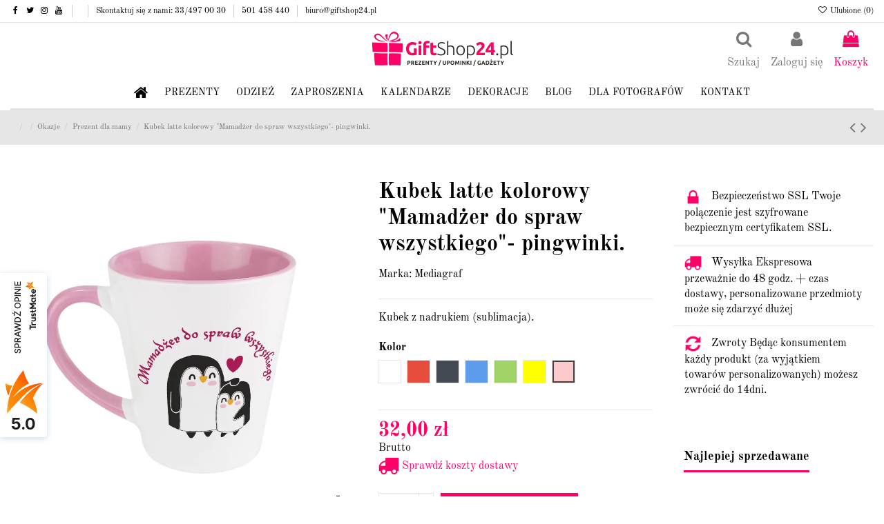

--- FILE ---
content_type: text/html; charset=utf-8
request_url: https://giftshop24.pl/prezent-dla-mamy/kubek-latte-kolorowy-mamadzer-do-spraw-wszystkiego-pingwinki.html
body_size: 32674
content:
<!doctype html>
<html lang="pl">

<head>
    
          
  <meta charset="utf-8">
  
  
  <meta http-equiv="x-ua-compatible" content="ie=edge">
  



  
  <title>Kubek latte kolorowy &quot;Mamadżer do spraw wszystkiego&quot;- pingwinki.</title>
  
  
  
  
  
  
  <meta name="description" content="Kubek z nadrukiem (sublimacja).">
  <meta name="keywords" content="">
    
    <link rel="canonical" href="https://giftshop24.pl/prezent-dla-mamy/kubek-latte-kolorowy-mamadzer-do-spraw-wszystkiego-pingwinki.html">
    

  
  <script>
    (function (w, d, s, l, i) {
      w[l] = w[l] || [];
      w[l].push({
        "gtm.start": new Date().getTime(),
        event: "gtm.js",
      });
      var f = d.getElementsByTagName(s)[0],
        j = d.createElement(s),
        dl = l != "dataLayer" ? "&l=" + l : "";
      j.async = true;
      j.src = "https://www.googletagmanager.com/gtm.js?id=" + i + dl;
      f.parentNode.insertBefore(j, f);
    })(window, document, "script", "dataLayer", "GTM-MW85LLCK");
  </script>
  


  
    

  
  <script type="application/ld+json">
  {
    "@context": "https://schema.org",
    "@id": "#store-organization",
    "@type": "Organization",
    "name" : "Sklep internetowy z gadżetami i prezentami - GiftShop24.pl",
    "url" : "https://giftshop24.pl/",
  
      "logo": {
        "@type": "ImageObject",
        "url":"https://giftshop24.pl/img/logo-1677493718.jpg"
      }
      }
</script>

<script type="application/ld+json">
  {
    "@context": "https://schema.org",
    "@type": "WebPage",
    "isPartOf": {
      "@type": "WebSite",
      "url":  "https://giftshop24.pl/",
      "name": "Sklep internetowy z gadżetami i prezentami - GiftShop24.pl"
    },
    "name": "Kubek latte kolorowy &quot;Mamadżer do spraw wszystkiego&quot;- pingwinki.",
    "url":  "https://giftshop24.pl/prezent-dla-mamy/kubek-latte-kolorowy-mamadzer-do-spraw-wszystkiego-pingwinki.html"
  }
</script>


  <script type="application/ld+json">
    {
      "@context": "https://schema.org",
      "@type": "BreadcrumbList",
      "itemListElement": [
                  {
            "@type": "ListItem",
            "position": 1,
            "name": "Strona główna",
            "item": "https://giftshop24.pl/"
          },              {
            "@type": "ListItem",
            "position": 2,
            "name": "Prezenty",
            "item": "https://giftshop24.pl/prezenty"
          },              {
            "@type": "ListItem",
            "position": 3,
            "name": "Okazje",
            "item": "https://giftshop24.pl/prezenty/okazje"
          },              {
            "@type": "ListItem",
            "position": 4,
            "name": "Prezent dla mamy",
            "item": "https://giftshop24.pl/prezenty/okazje/prezent-dla-mamy"
          },              {
            "@type": "ListItem",
            "position": 5,
            "name": "Kubek latte kolorowy &quot;Mamadżer do spraw wszystkiego&quot;- pingwinki.",
            "item": "https://giftshop24.pl/prezent-dla-mamy/kubek-latte-kolorowy-mamadzer-do-spraw-wszystkiego-pingwinki.html"
          }          ]
    }
  </script>


  

  
    <script type="application/ld+json">
  {
    "@context": "https://schema.org/",
    "@type": "Product",
    "@id": "#product-snippet-id",
    "name": "Kubek latte kolorowy &quot;Mamadżer do spraw wszystkiego&quot;- pingwinki.",
    "description": "Kubek z nadrukiem (sublimacja).",
    "category": "Prezent dla mamy",
    "image" :"https://giftshop24.pl/71172-home_default/kubek-latte-kolorowy-mamadzer-do-spraw-wszystkiego-pingwinki.jpg",    "sku": "1967",
    "mpn": "1967"
        ,
    "brand": {
      "@type": "Brand",
      "name": "Mediagraf"
    }
                ,
    "offers": {
      "@type": "Offer",
      "priceCurrency": "PLN",
      "name": "Kubek latte kolorowy &quot;Mamadżer do spraw wszystkiego&quot;- pingwinki.",
      "price": "32",
      "url": "https://giftshop24.pl/prezent-dla-mamy/kubek-latte-kolorowy-mamadzer-do-spraw-wszystkiego-pingwinki.html",
      "priceValidUntil": "2026-02-07",
              "image": ["https://giftshop24.pl/71172-large_default/kubek-latte-kolorowy-mamadzer-do-spraw-wszystkiego-pingwinki.jpg"],
            "sku": "1967",
      "mpn": "1967",
                    "availability": "https://schema.org/PreOrder",
      "seller": {
        "@type": "Organization",
        "name": "Sklep internetowy z gadżetami i prezentami - GiftShop24.pl"
      }
    }
      }
</script>


  
  
  
  

  
    <meta property="og:type" content="product">
    <meta property="og:url" content="https://giftshop24.pl/prezent-dla-mamy/kubek-latte-kolorowy-mamadzer-do-spraw-wszystkiego-pingwinki.html">
    <meta property="og:title" content="Kubek latte kolorowy &quot;Mamadżer do spraw wszystkiego&quot;- pingwinki.">
    <meta property="og:site_name" content="Sklep internetowy z gadżetami i prezentami - GiftShop24.pl">
    <meta property="og:description" content="Kubek z nadrukiem (sublimacja).">
            <meta property="og:image" content="https://giftshop24.pl/71172-large_default/kubek-latte-kolorowy-mamadzer-do-spraw-wszystkiego-pingwinki.jpg">
        <meta property="og:image:width" content="800">
        <meta property="og:image:height" content="800">
    



  
    <meta name="viewport" content="initial-scale=1,user-scalable=no,maximum-scale=1,width=device-width">
    


  
  
  <link rel="icon" type="image/vnd.microsoft.icon" href="https://giftshop24.pl/img/favicon.ico?1686752046">
  <link rel="shortcut icon" type="image/x-icon" href="https://giftshop24.pl/img/favicon.ico?1686752046">
      



  
    <link rel="stylesheet" href="https://giftshop24.pl/themes/warehouse/assets/cache/theme-d4da39466.css" type="text/css" media="all">

  


  <link rel="preload" as="font" href="/themes/warehouse/assets/css/font-awesome/fonts/fontawesome-webfont.woff?v=4.7.0"
    type="font/woff" crossorigin="anonymous">
  <link rel="preload" as="font" href="/themes/warehouse/assets/css/font-awesome/fonts/fontawesome-webfont.woff2?v=4.7.0"
    type="font/woff2" crossorigin="anonymous">


  <link rel="preload stylesheet" as="style" href="/themes/warehouse/assets/css/font-awesome/css/font-awesome-preload.css"
    type="text/css" crossorigin="anonymous">




  
    <script src="https://mapa.apaczka.pl/client/apaczka.map.js" ></script>


  <script>
        var defaultAgreements = [];
        var elementorFrontendConfig = {"isEditMode":"","stretchedSectionContainer":"","instagramToken":"","is_rtl":false,"ajax_csfr_token_url":"https:\/\/giftshop24.pl\/module\/iqitelementor\/Actions?process=handleCsfrToken&ajax=1"};
        var iqitTheme = {"rm_sticky":"0","rm_breakpoint":0,"op_preloader":"0","cart_style":"side","cart_confirmation":"open","h_layout":"3","f_fixed":"","f_layout":"2","h_absolute":"0","h_sticky":"menu","hw_width":"inherit","mm_content":"accordion","hm_submenu_width":"fullwidth-background","h_search_type":"full","pl_lazyload":true,"pl_infinity":false,"pl_rollover":true,"pl_crsl_autoplay":false,"pl_slider_ld":4,"pl_slider_d":4,"pl_slider_t":3,"pl_slider_p":1,"pp_thumbs":"bottom","pp_zoom":"modalzoom","pp_image_layout":"carousel","pp_tabs":"tabh","pl_grid_qty":true};
        var iqitcompare = {"nbProducts":0};
        var iqitcountdown_days = "d.";
        var iqitextendedproduct = {"speed":"70","hook":"modal"};
        var iqitfdc_from = 0;
        var iqitmegamenu = {"sticky":"false","containerSelector":"#wrapper > .container"};
        var iqitreviews = [];
        var iqitwishlist = {"nbProducts":0};
        var pd_google_analitycs_controller = "product";
        var pdgoogleanalytycs4pro_ajax_link = "https:\/\/giftshop24.pl\/module\/pdgoogleanalytycs4pro\/ajax";
        var pdgoogleanalytycs4pro_secure_key = "495bdf07198dca0362ad9b99121503cd";
        var prestashop = {"cart":{"products":[],"totals":{"total":{"type":"total","label":"Razem","amount":0,"value":"0,00\u00a0z\u0142"},"total_including_tax":{"type":"total","label":"Suma (brutto)","amount":0,"value":"0,00\u00a0z\u0142"},"total_excluding_tax":{"type":"total","label":"Suma (netto)","amount":0,"value":"0,00\u00a0z\u0142"}},"subtotals":{"products":{"type":"products","label":"Produkty","amount":0,"value":"0,00\u00a0z\u0142"},"discounts":null,"shipping":{"type":"shipping","label":"Wysy\u0142ka","amount":0,"value":""},"tax":{"type":"tax","label":"VAT (wliczony)","amount":0,"value":"0,00\u00a0z\u0142"}},"products_count":0,"summary_string":"0 sztuk","vouchers":{"allowed":1,"added":[]},"discounts":[],"minimalPurchase":0,"minimalPurchaseRequired":""},"currency":{"id":1,"name":"Z\u0142oty polski","iso_code":"PLN","iso_code_num":"985","sign":"z\u0142"},"customer":{"lastname":null,"firstname":null,"email":null,"birthday":null,"newsletter":null,"newsletter_date_add":null,"optin":null,"website":null,"company":null,"siret":null,"ape":null,"is_logged":false,"gender":{"type":null,"name":null},"addresses":[]},"language":{"name":"Polski (Polish)","iso_code":"pl","locale":"pl-PL","language_code":"pl-pl","is_rtl":"0","date_format_lite":"Y-m-d","date_format_full":"Y-m-d H:i:s","id":2},"page":{"title":"","canonical":"https:\/\/giftshop24.pl\/prezent-dla-mamy\/kubek-latte-kolorowy-mamadzer-do-spraw-wszystkiego-pingwinki.html","meta":{"title":"Kubek latte kolorowy \"Mamad\u017cer do spraw wszystkiego\"- pingwinki.","description":"Kubek z nadrukiem (sublimacja).","keywords":"","robots":"index"},"page_name":"product","body_classes":{"lang-pl":true,"lang-rtl":false,"country-PL":true,"currency-PLN":true,"layout-full-width":true,"page-product":true,"tax-display-enabled":true,"product-id-1967":true,"product-Kubek latte kolorowy \"Mamad\u017cer do spraw wszystkiego\"- pingwinki.":true,"product-id-category-167":true,"product-id-manufacturer-21":true,"product-id-supplier-0":true,"product-available-for-order":true},"admin_notifications":[]},"shop":{"name":"Sklep internetowy z gad\u017cetami i prezentami - GiftShop24.pl","logo":"https:\/\/giftshop24.pl\/img\/logo-1677493718.jpg","stores_icon":"https:\/\/giftshop24.pl\/img\/logo_stores.png","favicon":"https:\/\/giftshop24.pl\/img\/favicon.ico"},"urls":{"base_url":"https:\/\/giftshop24.pl\/","current_url":"https:\/\/giftshop24.pl\/prezent-dla-mamy\/kubek-latte-kolorowy-mamadzer-do-spraw-wszystkiego-pingwinki.html","shop_domain_url":"https:\/\/giftshop24.pl","img_ps_url":"https:\/\/giftshop24.pl\/img\/","img_cat_url":"https:\/\/giftshop24.pl\/img\/c\/","img_lang_url":"https:\/\/giftshop24.pl\/img\/l\/","img_prod_url":"https:\/\/giftshop24.pl\/img\/p\/","img_manu_url":"https:\/\/giftshop24.pl\/img\/m\/","img_sup_url":"https:\/\/giftshop24.pl\/img\/su\/","img_ship_url":"https:\/\/giftshop24.pl\/img\/s\/","img_store_url":"https:\/\/giftshop24.pl\/img\/st\/","img_col_url":"https:\/\/giftshop24.pl\/img\/co\/","img_url":"https:\/\/giftshop24.pl\/themes\/warehouse\/assets\/img\/","css_url":"https:\/\/giftshop24.pl\/themes\/warehouse\/assets\/css\/","js_url":"https:\/\/giftshop24.pl\/themes\/warehouse\/assets\/js\/","pic_url":"https:\/\/giftshop24.pl\/upload\/","pages":{"address":"https:\/\/giftshop24.pl\/adres","addresses":"https:\/\/giftshop24.pl\/adresy","authentication":"https:\/\/giftshop24.pl\/logowanie","cart":"https:\/\/giftshop24.pl\/koszyk","category":"https:\/\/giftshop24.pl\/index.php?controller=category","cms":"https:\/\/giftshop24.pl\/index.php?controller=cms","contact":"https:\/\/giftshop24.pl\/kontakt","discount":"https:\/\/giftshop24.pl\/rabaty","guest_tracking":"https:\/\/giftshop24.pl\/sledzenie-zamowien-gosci","history":"https:\/\/giftshop24.pl\/historia-zamowien","identity":"https:\/\/giftshop24.pl\/dane-osobiste","index":"https:\/\/giftshop24.pl\/","my_account":"https:\/\/giftshop24.pl\/moje-konto","order_confirmation":"https:\/\/giftshop24.pl\/potwierdzenie-zamowienia","order_detail":"https:\/\/giftshop24.pl\/index.php?controller=order-detail","order_follow":"https:\/\/giftshop24.pl\/sledzenie-zamowienia","order":"https:\/\/giftshop24.pl\/zam\u00f3wienie","order_return":"https:\/\/giftshop24.pl\/index.php?controller=order-return","order_slip":"https:\/\/giftshop24.pl\/potwierdzenie-zwrotu","pagenotfound":"https:\/\/giftshop24.pl\/nie-znaleziono-strony","password":"https:\/\/giftshop24.pl\/odzyskiwanie-hasla","pdf_invoice":"https:\/\/giftshop24.pl\/index.php?controller=pdf-invoice","pdf_order_return":"https:\/\/giftshop24.pl\/index.php?controller=pdf-order-return","pdf_order_slip":"https:\/\/giftshop24.pl\/index.php?controller=pdf-order-slip","prices_drop":"https:\/\/giftshop24.pl\/promocje","product":"https:\/\/giftshop24.pl\/index.php?controller=product","search":"https:\/\/giftshop24.pl\/szukaj","sitemap":"https:\/\/giftshop24.pl\/sitemap","stores":"https:\/\/giftshop24.pl\/nasze-sklepy","supplier":"https:\/\/giftshop24.pl\/dostawcy","register":"https:\/\/giftshop24.pl\/logowanie?create_account=1","order_login":"https:\/\/giftshop24.pl\/zam\u00f3wienie?login=1"},"alternative_langs":[],"theme_assets":"\/themes\/warehouse\/assets\/","actions":{"logout":"https:\/\/giftshop24.pl\/?mylogout="},"no_picture_image":{"bySize":{"small_default":{"url":"https:\/\/giftshop24.pl\/img\/p\/pl-default-small_default.jpg","width":98,"height":98},"cart_default":{"url":"https:\/\/giftshop24.pl\/img\/p\/pl-default-cart_default.jpg","width":125,"height":125},"home_default":{"url":"https:\/\/giftshop24.pl\/img\/p\/pl-default-home_default.jpg","width":250,"height":250},"medium_default":{"url":"https:\/\/giftshop24.pl\/img\/p\/pl-default-medium_default.jpg","width":452,"height":452},"large_default":{"url":"https:\/\/giftshop24.pl\/img\/p\/pl-default-large_default.jpg","width":800,"height":800}},"small":{"url":"https:\/\/giftshop24.pl\/img\/p\/pl-default-small_default.jpg","width":98,"height":98},"medium":{"url":"https:\/\/giftshop24.pl\/img\/p\/pl-default-home_default.jpg","width":250,"height":250},"large":{"url":"https:\/\/giftshop24.pl\/img\/p\/pl-default-large_default.jpg","width":800,"height":800},"legend":""}},"configuration":{"display_taxes_label":true,"display_prices_tax_incl":true,"is_catalog":false,"show_prices":true,"opt_in":{"partner":true},"quantity_discount":{"type":"discount","label":"Rabat Jednostkowy"},"voucher_enabled":1,"return_enabled":1},"field_required":[],"breadcrumb":{"links":[{"title":"Strona g\u0142\u00f3wna","url":"https:\/\/giftshop24.pl\/"},{"title":"Prezenty","url":"https:\/\/giftshop24.pl\/prezenty"},{"title":"Okazje","url":"https:\/\/giftshop24.pl\/prezenty\/okazje"},{"title":"Prezent dla mamy","url":"https:\/\/giftshop24.pl\/prezenty\/okazje\/prezent-dla-mamy"},{"title":"Kubek latte kolorowy \"Mamad\u017cer do spraw wszystkiego\"- pingwinki.","url":"https:\/\/giftshop24.pl\/prezent-dla-mamy\/kubek-latte-kolorowy-mamadzer-do-spraw-wszystkiego-pingwinki.html"}],"count":5},"link":{"protocol_link":"https:\/\/","protocol_content":"https:\/\/"},"time":1769196519,"static_token":"d34673501bb02d73935391810831ccd9","token":"ebdcd3ab409e9061a04bf726d04e0a20","debug":false};
        var prestashopFacebookAjaxController = "https:\/\/giftshop24.pl\/module\/ps_facebook\/Ajax";
        var psemailsubscription_subscription = "https:\/\/giftshop24.pl\/module\/ps_emailsubscription\/subscription";
        var psr_icon_color = "#FF0066";
        var x13LangId = 2;
        var x13faq_likes = [];
        var x13faq_unlikes = [];
        var x13faq_url = "https:\/\/giftshop24.pl\/faq";
        var x13webp_ajax_convert_url = "https:\/\/giftshop24.pl\/module\/x13webp\/ajax?ajax=1&convertImages=1";
        var x13webp_lazyload_enabled = "1";
      </script>
  

  
  <script async src="https://www.googletagmanager.com/gtag/js?id=G-813PN2RRTN"></script>
<script>
  window.dataLayer = window.dataLayer || [];
  function gtag(){dataLayer.push(arguments);}
  gtag('js', new Date());
  gtag(
    'config',
    'G-813PN2RRTN',
    {
      'debug_mode':false
                      }
  );
</script>

<noscript>
    <style>
        .x13faq__question-content {
            display: block !important;
        }

        [data-display_type^="accordion"] .x13faq__question,
        [data-display_type="always_open"] .x13faq__question {
            background: var(--x13faq-headings_bg_color_active) !important;
            color: var(--x13faq-headings_text_color_active) !important;

        }

        [data-display_type^="accordion"] .x13faq__question svg,
        [data-display_type="always_open"] .x13faq__question svg {
            transform: rotateZ(0deg) !important;
            fill: var(--x13faq-headings_text_color_active) !important;
        }

        [data-display_type^="accordion"] .x13faq__question-content,
        [data-display_type="always_open"] .x13faq__question-content {
            border: 1px solid var(--x13faq-headings_bg_color_active) !important;
        }
    </style>
</noscript><!-- START > PD Google Analytycs 4.0 Module -->
<script async data-keepinline="true" src="https://www.googletagmanager.com/gtag/js?id=G-813PN2RRTN"></script>


<script>
	window.dataLayer = window.dataLayer || [];
	function gtag(){dataLayer.push(arguments);}
	gtag('js', new Date());

	gtag('config', 'G-813PN2RRTN', {
		'send_page_view': true,
		'allow_enhanced_conversions': true});
	gtag('set', {'currency': "PLN"});
	gtag('set', {'country': "PL"});
	
 	</script>
<!-- END > PD Google Analytycs 4.0 Module -->
<?php
/**
 * NOTICE OF LICENSE
 *
 * Smartsupp live chat - official plugin. Smartsupp is free live chat with visitor recording. 
 * The plugin enables you to create a free account or sign in with existing one. Pre-integrated 
 * customer info with WooCommerce (you will see names and emails of signed in webshop visitors).
 * Optional API for advanced chat box modifications.
 *
 * You must not modify, adapt or create derivative works of this source code
 *
 *  @author    Smartsupp
 *  @copyright 2021 Smartsupp.com
 *  @license   GPL-2.0+
**/ 
?>

<script type="text/javascript">
            var _smartsupp = _smartsupp || {};
            _smartsupp.key = '7eb96ca013f12b858925ac607f20b525f4ace550';
_smartsupp.cookieDomain = '.giftshop24.pl';
_smartsupp.sitePlatform = 'Prestashop 1.7.8.11';
window.smartsupp||(function(d) {
                var s,c,o=smartsupp=function(){ o._.push(arguments)};o._=[];
                s=d.getElementsByTagName('script')[0];c=d.createElement('script');
                c.type='text/javascript';c.charset='utf-8';c.async=true;
                c.src='//www.smartsuppchat.com/loader.js';s.parentNode.insertBefore(c,s);
            })(document);
            </script><script type="text/javascript"></script>
  

      
            <meta property="product:pretax_price:amount" content="26.01626">
        <meta property="product:pretax_price:currency" content="PLN">
        <meta property="product:price:amount" content="32">
        <meta property="product:price:currency" content="PLN">
        
    

     <!-- Google tag (gtag.js) --> 
<script async src="https://www.googletagmanager.com/gtag/js?id=G-813PN2RRTN"></script> <script> window.dataLayer = window.dataLayer || []; function gtag(){dataLayer.push(arguments);} gtag('js', new Date()); gtag('config', 'G-813PN2RRTN'); </script>

<meta name="ahrefs-site-verification" content="69aea7078dcfecafd85bee146fe78fbeeaf02c1fa33f75d834f3089f015acd45">
<meta name="google-site-verification" content="V9VQP1LMiA8ZAf5sigrjljX-aFeD7KJxuexXZ-Kh0RI" />
     <script src="https://ajax.googleapis.com/ajax/libs/jquery/3.7.1/jquery.min.js"></script>
    <script language="javascript" src="https://contentsite360.com/app2/api/script.js?k=pRjC08uvnKrp"></script>
</head>

<body id="product" class="lang-pl country-pl currency-pln layout-full-width page-product tax-display-enabled product-id-1967 product-kubek-latte-kolorowy-mamadzer-do-spraw-wszystkiego-pingwinki- product-id-category-167 product-id-manufacturer-21 product-id-supplier-0 product-available-for-order body-desktop-header-style-w-3">


    




    <!-- PD Google Analytycs 4 Pro - EVENTS CODE FOOTER -->
<script type="text/javascript" >

		
		console.log('Fired up event GA4: view_item > Product page');
		gtag('event', 'view_item', {
			items: [{
			item_id: '1967',
			item_name: 'Kubek latte kolorowy \&quot;Mamadżer do spraw wszystkiego\&quot;- pingwinki.',
			coupon: '',
			affiliation: '',
			discount: 0,
			item_brand: 'Mediagraf',
			item_category: 'Prezenty',
			item_list_name: 'product',
			item_list_id: 'product',
			item_category2: 'Okazje',			item_category3: 'Prezent dla mamy',									item_variant: '',
			item_list_name: 'product',
			item_list_id: 'product',
			list_position: 1,
			price: 32,
			currency: 'PLN',
			quantity: 1,
			}],
			value: 32
		});

	
	
</script>
<!-- PD Google Analytycs 4 Pro - EVENTS CODE FOOTER -->



<main id="main-page-content"  >
    
            

    <header id="header" class="desktop-header-style-w-3">
        
            
  <div class="header-banner">
    
  </div>




            <nav class="header-nav">
        <div class="container">
    
        <div class="row justify-content-between">
            <div class="col col-auto col-md left-nav">
                 <div class="d-inline-block"> 

<ul class="social-links _topbar" itemscope itemtype="https://schema.org/Organization" itemid="#store-organization">
    <li class="facebook"><a itemprop="sameAs" href="https://www.facebook.com/GiftShop24pl/" target="_blank" rel="noreferrer noopener"><i class="fa fa-facebook fa-fw" aria-hidden="true"></i></a></li>  <li class="twitter"><a itemprop="sameAs" href="https://twitter.com/GiftShop24_PL" target="_blank" rel="noreferrer noopener"><i class="fa fa-twitter fa-fw" aria-hidden="true"></i></a></li>  <li class="instagram"><a itemprop="sameAs" href="https://www.instagram.com/GiftShop24.pl/" target="_blank" rel="noreferrer noopener"><i class="fa fa-instagram fa-fw" aria-hidden="true"></i></a></li>      <li class="youtube"><a href="https://www.youtube.com/channel/UCajClN9h69o1Gm7ZWXj8UGQ?view_as=subscriber" target="_blank" rel="noreferrer noopener"><i class="fa fa-youtube fa-fw" aria-hidden="true"></i></a></li>    </ul>

 </div>                             <div class="block-iqitlinksmanager block-iqitlinksmanager-2 block-links-inline d-inline-block">
            <ul>
                            </ul>
        </div>
                <div class="block-iqitlinksmanager block-iqitlinksmanager-5 block-links-inline d-inline-block">
            <ul>
                                                            <li>
                            <a
                                    href="tel:+48334970030"
                                                                                                    >
                                Skontaktuj się z nami:  33/497 00 30
                            </a>
                        </li>
                                                                                <li>
                            <a
                                    href="tel:+48501458440"
                                                                                                    >
                                501 458 440
                            </a>
                        </li>
                                                                                <li>
                            <a href="/cdn-cgi/l/email-protection#8ae8e3fff8e5caede3ecfef9e2e5fab8bea4fae6">
                                <span class="__cf_email__" data-cfemail="096b607c7b66496e606f7d7a6166793b3d277965">[email&#160;protected]</span>
                            </a>
                        </li>
                                                </ul>
        </div>
    
            </div>
            <div class="col col-auto center-nav text-center">
                
             </div>
            <div class="col col-auto col-md right-nav text-right">
                <div class="d-inline-block">
    <a href="//giftshop24.pl/module/iqitwishlist/view">
        <i class="fa fa-heart-o fa-fw" aria-hidden="true"></i> Ulubione (<span
                id="iqitwishlist-nb"></span>)
    </a>
</div>

             </div>
        </div>

                        </div>
            </nav>
        



<div id="desktop-header" class="desktop-header-style-3">
    
            
<div class="header-top">
    <div id="desktop-header-container" class="container">
        <div class="row align-items-center">
                            <div class="col col-header-left">
                                        
                </div>
                <div class="col col-header-center text-center">
                    <div id="desktop_logo">
                        
  <a href="https://giftshop24.pl/">
    <img class="logo img-fluid"
         src="https://giftshop24.pl/img/logo-1677493718.webp"
                  alt="Sklep internetowy z gadżetami i prezentami - GiftShop24.pl"
         width="209"
         height="59"
    >
  </a>

                    </div>
                    
                </div>
                        <div class="col  col-header-right">
                <div class="row no-gutters justify-content-end">
                                            <div id="header-search-btn" class="col col-auto header-btn-w header-search-btn-w">
    <a data-toggle="dropdown" id="header-search-btn-drop"  class="header-btn header-search-btn" data-display="static">
        <i class="fa fa-search fa-fw icon" aria-hidden="true"></i>
        <span class="title">Szukaj</span>
    </a>
        <div class="dropdown-menu-custom  dropdown-menu">
        <div class="dropdown-content modal-backdrop fullscreen-search">
            
<!-- Block search module TOP -->
<div id="search_widget" class="search-widget" data-search-controller-url="https://giftshop24.pl/module/iqitsearch/searchiqit">
    <form method="get" action="https://giftshop24.pl/module/iqitsearch/searchiqit">
        <div class="input-group">
            <input type="text" name="s" value="" data-all-text="Pokaż wszystkie"
                   data-blog-text="Blog post"
                   data-product-text="Product"
                   data-brands-text="Marka"
                   autocomplete="off" autocorrect="off" autocapitalize="off" spellcheck="false"
                   placeholder="Szukaj produktów" class="form-control form-search-control" />
            <button type="submit" class="search-btn">
                <i class="fa fa-search"></i>
            </button>
        </div>
    </form>
</div>
<!-- /Block search module TOP -->

            <div id="fullscreen-search-backdrop"></div>
        </div>
    </div>
    </div>
                    
                    <div id="header-user-btn" class="col col-auto header-btn-w header-user-btn-w">
            <a href="https://giftshop24.pl/moje-konto"
           title="Zaloguj się do swojego konta klienta"
           rel="nofollow" class="header-btn header-user-btn">
            <i class="fa fa-user fa-fw icon" aria-hidden="true"></i>
            <span class="title">Zaloguj się</span>
        </a>
    </div>
                    

                                            <div id="ps-shoppingcart-wrapper" class="col col-auto">
    <div id="ps-shoppingcart"
         class="header-btn-w header-cart-btn-w ps-shoppingcart side-cart">
         <div id="blockcart" class="blockcart cart-preview"
         data-refresh-url="//giftshop24.pl/module/ps_shoppingcart/ajax">
        <a id="cart-toogle" class="cart-toogle header-btn header-cart-btn" data-toggle="dropdown" data-display="static">
            <i class="fa fa-shopping-bag fa-fw icon" aria-hidden="true"><span class="cart-products-count-btn  d-none">0</span></i>
            <span class="info-wrapper">
            <span class="title">Koszyk</span>
            <span class="cart-toggle-details">
            <span class="text-faded cart-separator"> / </span>
                            Pusty
                        </span>
            </span>
        </a>
        <div id="_desktop_blockcart-content" class="dropdown-menu-custom dropdown-menu">
    <div id="blockcart-content" class="blockcart-content" >
        <div class="cart-title">
            <span class="modal-title">Koszyk</span>
            <button type="button" id="js-cart-close" class="close">
                <span>×</span>
            </button>
            <hr>
        </div>
                    <span class="no-items">W koszyku nie ma jeszcze produktów</span>
            </div>
</div> </div>




    </div>
</div>                                    </div>
                
            </div>
            <div class="col-12">
                <div class="row">
                    
                </div>
            </div>
        </div>
    </div>
</div>
<div class="container iqit-megamenu-container"><div id="iqitmegamenu-wrapper" class="iqitmegamenu-wrapper iqitmegamenu-all">
	<div class="container container-iqitmegamenu">
		<div id="iqitmegamenu-horizontal" class="iqitmegamenu  clearfix" role="navigation">

						
			<nav id="cbp-hrmenu" class="cbp-hrmenu cbp-horizontal cbp-hrsub-narrow">
				<ul>
											<li id="cbp-hrmenu-tab-1"
							class="cbp-hrmenu-tab cbp-hrmenu-tab-1 cbp-onlyicon ">
							<a href="https://giftshop24.pl/" class="nav-link" 
										>
										

										<span class="cbp-tab-title"> <i
												class="icon fa fa-home cbp-mainlink-icon"></i>
											</span>
																			</a>
																</li>
												<li id="cbp-hrmenu-tab-3"
							class="cbp-hrmenu-tab cbp-hrmenu-tab-3  cbp-has-submeu">
							<a href="https://giftshop24.pl/prezenty" class="nav-link" 
										>
										

										<span class="cbp-tab-title">
											Prezenty											<i class="fa fa-angle-down cbp-submenu-aindicator"></i></span>
																			</a>
																			<div class="cbp-hrsub col-12">
											<div class="cbp-hrsub-inner">
												<div class="container iqitmegamenu-submenu-container">
													
																																													




<div class="row menu_row menu-element  first_rows menu-element-id-61">
                

                                                




    <div class="col-2 cbp-menu-column cbp-menu-element menu-element-id-62 ">
        <div class="cbp-menu-column-inner">
                        
                                                            <a href="/166-okazje"
                           class="cbp-column-title nav-link">Okazje </a>
                                    
                
                                            <ul class="cbp-links cbp-valinks cbp-valinks-vertical">
                                                                                                <li><a href="https://giftshop24.pl/prezenty/okazje/z-twoim-zdjeciem"
                                           >Prezenty z Twoim zdjęciem – personalizowane upominki na każdą okazję</a>
                                    </li>
                                                                                                                                <li><a href="https://giftshop24.pl/prezenty/okazje/prezent-dla-nauczyciela"
                                           >Prezent dla nauczyciela</a>
                                    </li>
                                                                                                                                <li><a href="https://giftshop24.pl/prezenty/okazje/prezent-na-slub"
                                           >Prezent na ślub</a>
                                    </li>
                                                                                                                                <li><a href="https://giftshop24.pl/prezenty/okazje/prezent-na-chrzest-dla-dziewczynki-i-chlopca"
                                           >Prezent na chrzest dla dziewczynki i chłopca</a>
                                    </li>
                                                                                                                                <li><a href="https://giftshop24.pl/prezenty/okazje/prezent-na-komunie-dla-dziewczynki-i-chlopca"
                                           >Prezent na komunię dla dziewczynki i chłopca</a>
                                    </li>
                                                                                                                                <li><a href="https://giftshop24.pl/prezenty/okazje/prezent-na-narodziny-dziecka"
                                           >Prezent na narodziny dziecka</a>
                                    </li>
                                                                                                                                <li><a href="https://giftshop24.pl/prezenty/okazje/prezent-na-walentynki"
                                           >Prezent na walentynki</a>
                                    </li>
                                                                                                                                <li><a href="https://giftshop24.pl/prezenty/okazje/prezent-dla-dziewczyny"
                                           >Prezent dla dziewczyny</a>
                                    </li>
                                                                                                                                <li><a href="https://giftshop24.pl/prezenty/okazje/prezent-dla-chlopaka"
                                           >Prezent dla chłopaka</a>
                                    </li>
                                                                                                                                <li><a href="https://giftshop24.pl/prezenty/okazje/prezent-dla-mamy"
                                           >Prezent dla mamy</a>
                                    </li>
                                                                                                                                <li><a href="https://giftshop24.pl/prezenty/okazje/prezent-dla-taty"
                                           >Prezent dla taty</a>
                                    </li>
                                                                                                                                <li><a href="https://giftshop24.pl/prezenty/okazje/prezent-dla-rodzicow"
                                           >Prezent dla rodziców</a>
                                    </li>
                                                                                    </ul>
                    
                
            

            
            </div>    </div>
                                    




    <div class="col-2 cbp-menu-column cbp-menu-element menu-element-id-63 ">
        <div class="cbp-menu-column-inner">
                        
                
                
                                            <ul class="cbp-links cbp-valinks cbp-valinks-vertical">
                                                                                                <li><a href="https://giftshop24.pl/prezenty/okazje/prezent-dla-babci"
                                           >Prezent dla babci</a>
                                    </li>
                                                                                                                                <li><a href="https://giftshop24.pl/prezenty/okazje/prezent-dla-dziadka"
                                           >Prezent dla dziadka</a>
                                    </li>
                                                                                                                                <li><a href="https://giftshop24.pl/prezenty/okazje/prezent-na-dzien-dziecka"
                                           >Prezent na Dzień Dziecka</a>
                                    </li>
                                                                                                                                <li><a href="https://giftshop24.pl/prezenty/okazje/prezent-dla-przedszkolaka"
                                           >Prezent dla przedszkolaka</a>
                                    </li>
                                                                                                                                <li><a href="https://giftshop24.pl/prezenty/okazje/prezent-na-swieta-pod-choinke"
                                           >Prezent na święta, pod choinkę</a>
                                    </li>
                                                                                                                                <li><a href="https://giftshop24.pl/prezenty/okazje/prezent-dla-szefa"
                                           >Prezent dla szefa</a>
                                    </li>
                                                                                                                                <li><a href="https://giftshop24.pl/prezenty/okazje/dla-strazaka"
                                           >Prezent dla strażaka</a>
                                    </li>
                                                                                                                                <li><a href="https://giftshop24.pl/prezenty/okazje/prezenty-dla-inzyniera-magistra-doktora"
                                           >Prezenty dla inżyniera, magistra, doktora</a>
                                    </li>
                                                                                                                                <li><a href="https://giftshop24.pl/prezenty/okazje/prezenty-na-rocznice"
                                           >Prezenty na rocznice</a>
                                    </li>
                                                                                                                                <li><a href="https://giftshop24.pl/prezenty/okazje/prezent-na-urodziny"
                                           >Prezent na urodziny</a>
                                    </li>
                                                                                                                                <li><a href="https://giftshop24.pl/prezenty/okazje/zestawy-prezentowe"
                                           >Zestawy prezentowe</a>
                                    </li>
                                                                                                                                <li><a href="https://giftshop24.pl/prezenty/okazje/pozostale"
                                           >Pozostałe</a>
                                    </li>
                                                                                    </ul>
                    
                
            

            
            </div>    </div>
                                    




    <div class="col-2 cbp-menu-column cbp-menu-element menu-element-id-64 cbp-empty-column">
        <div class="cbp-menu-column-inner">
                        
                                                            <a href="/53-foto-poduszki"
                           class="cbp-column-title nav-link">Poduszki </a>
                                    
                
            

                                                




<div class="row menu_row menu-element  menu-element-id-71">
                

                                                




    <div class="col-12 cbp-menu-column cbp-menu-element menu-element-id-72 cbp-empty-column">
        <div class="cbp-menu-column-inner">
                        
                                                            <a href="/185-breloki-i-zawieszki"
                           class="cbp-column-title nav-link">Breloki i zawieszki </a>
                                    
                
            

            
            </div>    </div>
                            
                </div>
                                    




<div class="row menu_row menu-element  menu-element-id-73">
                

                                                




    <div class="col-12 cbp-menu-column cbp-menu-element menu-element-id-74 cbp-empty-column">
        <div class="cbp-menu-column-inner">
                        
                                                            <a href="/425-produkty-drewniane"
                           class="cbp-column-title nav-link">Produkty drewniane </a>
                                    
                
            

            
            </div>    </div>
                            
                </div>
                                    




<div class="row menu_row menu-element  menu-element-id-87">
                

                                                




    <div class="col-12 cbp-menu-column cbp-menu-element menu-element-id-88 cbp-empty-column">
        <div class="cbp-menu-column-inner">
                        
                                                            <a href="/437-kartki-okolicznosciowe"
                           class="cbp-column-title nav-link">Kartki okolicznościowe </a>
                                    
                
            

            
            </div>    </div>
                            
                </div>
                                    




<div class="row menu_row menu-element  menu-element-id-79">
                

                                                




    <div class="col-12 cbp-menu-column cbp-menu-element menu-element-id-80 cbp-empty-column">
        <div class="cbp-menu-column-inner">
                        
                                                            <a href="/50-torby-z-nadrukiem"
                           class="cbp-column-title nav-link">Torby z nadrukiem </a>
                                    
                
            

            
            </div>    </div>
                            
                </div>
                                    




<div class="row menu_row menu-element  menu-element-id-81">
                

                                                




    <div class="col-12 cbp-menu-column cbp-menu-element menu-element-id-82 cbp-empty-column">
        <div class="cbp-menu-column-inner">
                        
                                                            <a href="/80-foto-fartuchy-ze-zdjeciem"
                           class="cbp-column-title nav-link">Fartuchy kuchenne </a>
                                    
                
            

            
            </div>    </div>
                            
                </div>
                                    




<div class="row menu_row menu-element  menu-element-id-83">
                

                                                




    <div class="col-12 cbp-menu-column cbp-menu-element menu-element-id-84 cbp-empty-column">
        <div class="cbp-menu-column-inner">
                        
                                                            <a href="/436-smieszne-skarpetki"
                           class="cbp-column-title nav-link">Śmieszne skarpetki </a>
                                    
                
            

            
            </div>    </div>
                            
                </div>
                            
            </div>    </div>
                                    




    <div class="col-2 cbp-menu-column cbp-menu-element menu-element-id-65 cbp-empty-column">
        <div class="cbp-menu-column-inner">
                        
                                                            <a href="/51-foto-puzzle-ze-zdjeciem"
                           class="cbp-column-title nav-link">Puzzle z Twoim zdjęciem </a>
                                    
                
            

                                                




<div class="row menu_row menu-element  menu-element-id-75">
                

                                                




    <div class="col-12 cbp-menu-column cbp-menu-element menu-element-id-76 cbp-empty-column">
        <div class="cbp-menu-column-inner">
                        
                                                            <a href="/159-opakowania-prezentowe"
                           class="cbp-column-title nav-link">Opakowania prezentowe </a>
                                    
                
            

            
            </div>    </div>
                            
                </div>
                                    




<div class="row menu_row menu-element  menu-element-id-77">
                

                                                




    <div class="col-12 cbp-menu-column cbp-menu-element menu-element-id-78 cbp-empty-column">
        <div class="cbp-menu-column-inner">
                        
                                                            <a href="/173-parker"
                           class="cbp-column-title nav-link">Parker </a>
                                    
                
            

            
            </div>    </div>
                            
                </div>
                                    




<div class="row menu_row menu-element  menu-element-id-85">
                

                                                




    <div class="col-12 cbp-menu-column cbp-menu-element menu-element-id-86 cbp-empty-column">
        <div class="cbp-menu-column-inner">
                        
                                                            <a href="/136-maskotki-personalizowane"
                           class="cbp-column-title nav-link">Maskotki Personalizowane </a>
                                    
                
            

            
            </div>    </div>
                            
                </div>
                            
            </div>    </div>
                                    




    <div class="col-2 cbp-menu-column cbp-menu-element menu-element-id-66 ">
        <div class="cbp-menu-column-inner">
                        
                                                            <a href="/423-szkola-i-przedszkole"
                           class="cbp-column-title nav-link">Szkoła i przedszkole </a>
                                    
                
                                            <ul class="cbp-links cbp-valinks cbp-valinks-vertical">
                                                                                                <li><a href="https://giftshop24.pl/prezenty/szkola-i-przedszkole/piorniki"
                                           >Piórniki</a>
                                    </li>
                                                                                                                                <li><a href="https://giftshop24.pl/prezenty/szkola-i-przedszkole/worki-na-kapcie-z-nadrukiem"
                                           >Worki na kapcie z nadrukiem</a>
                                    </li>
                                                                                                                                <li><a href="https://giftshop24.pl/prezenty/szkola-i-przedszkole/plecaki-z-nadrukiem-foto-plecaki"
                                           >Plecaki z nadrukiem (foto plecaki)</a>
                                    </li>
                                                                                                                                <li><a href="https://giftshop24.pl/prezenty/szkola-i-przedszkole/sniadaniowki-pudelka-na-kanapki"
                                           >Śniadaniówki/Pudełka na kanapki</a>
                                    </li>
                                                                                                                                <li><a href="https://giftshop24.pl/prezenty/szkola-i-przedszkole/pozostale"
                                           >Pozostałe</a>
                                    </li>
                                                                                    </ul>
                    
                
            

            
            </div>    </div>
                                    




    <div class="col-2 cbp-menu-column cbp-menu-element menu-element-id-67 cbp-empty-column">
        <div class="cbp-menu-column-inner">
                        
                                                            <a href="/434-etykiety-na-alkohol"
                           class="cbp-column-title nav-link">Etykiety na alkohol </a>
                                    
                
            

                                                




<div class="row menu_row menu-element  menu-element-id-89">
                

                                                




    <div class="col-12 cbp-menu-column cbp-menu-element menu-element-id-90 ">
        <div class="cbp-menu-column-inner">
                        
                                                            <a href="/48-kubki-z-nadrukiem"
                           class="cbp-column-title nav-link">Kubki z nadrukiem </a>
                                    
                
                                            <ul class="cbp-links cbp-valinks cbp-valinks-vertical">
                                                                                                <li><a href="https://giftshop24.pl/prezenty/kubki-z-nadrukiem/kubki-ceramiczne"
                                           >Kubki ceramiczne</a>
                                    </li>
                                                                                                                                <li><a href="https://giftshop24.pl/prezenty/kubki-z-nadrukiem/kubki-termiczne-i-termosy"
                                           >Kubki termiczne i termosy</a>
                                    </li>
                                                                                                                                <li><a href="https://giftshop24.pl/prezenty/kubki-z-nadrukiem/kubki-emaliowanemetalowe"
                                           >Kubki emaliowane/metalowe</a>
                                    </li>
                                                                                                                                <li><a href="https://giftshop24.pl/prezenty/kubki-z-nadrukiem/kufle-z-nadrukiem"
                                           >Kufle z nadrukiem</a>
                                    </li>
                                                                                                                                <li><a href="https://giftshop24.pl/prezenty/kubki-z-nadrukiem/filizanki-z-nadrukiem"
                                           >Filiżanki z nadrukiem</a>
                                    </li>
                                                                                    </ul>
                    
                
            

            
            </div>    </div>
                            
                </div>
                            
            </div>    </div>
                            
                </div>
																													
																									</div>
											</div>
										</div>
																</li>
												<li id="cbp-hrmenu-tab-5"
							class="cbp-hrmenu-tab cbp-hrmenu-tab-5  cbp-has-submeu">
							<a href="/203-odziez" class="nav-link" 
										>
										

										<span class="cbp-tab-title">
											Odzież											<i class="fa fa-angle-down cbp-submenu-aindicator"></i></span>
																			</a>
																			<div class="cbp-hrsub col-12">
											<div class="cbp-hrsub-inner">
												<div class="container iqitmegamenu-submenu-container">
													
																																													




<div class="row menu_row menu-element  first_rows menu-element-id-1">
                

                                                




    <div class="col-4 cbp-menu-column cbp-menu-element menu-element-id-3 cbp-empty-column">
        <div class="cbp-menu-column-inner">
                        
                                                            <a href="https://giftshop24.pl/odziez-z-nadrukiem/koszulki-z-nadrukiem"
                           class="cbp-column-title nav-link">Koszulki z nadrukiem </a>
                                    
                
            

            
            </div>    </div>
                                    




    <div class="col-4 cbp-menu-column cbp-menu-element menu-element-id-4 ">
        <div class="cbp-menu-column-inner">
                        
                                                            <a href="/431-dla-dzieci"
                           class="cbp-column-title nav-link">Dla dzieci </a>
                                    
                
                                            <ul class="cbp-links cbp-valinks cbp-valinks-vertical">
                                                                                                                                                                                                                        <li><a href="https://giftshop24.pl/odziez-z-nadrukiem/dla-dzieci/sliniaki-z-nadrukiem"
                                           >Śliniaki z nadrukiem</a>
                                    </li>
                                                                                                                                <li><a href="https://giftshop24.pl/odziez-z-nadrukiem/dla-dzieci/koszulki-dzieciece"
                                           >Koszulki dziecięce</a>
                                    </li>
                                                                                                                                <li><a href="https://giftshop24.pl/odziez-z-nadrukiem/dla-dzieci/body-z-nadrukiem"
                                           >Body z nadrukiem</a>
                                    </li>
                                                                                    </ul>
                    
                
            

            
            </div>    </div>
                                    




    <div class="col-4 cbp-menu-column cbp-menu-element menu-element-id-5 ">
        <div class="cbp-menu-column-inner">
                        
                                                            <a href="/176-bluzy-z-nadrukiem"
                           class="cbp-column-title nav-link">Bluzy z nadrukiem </a>
                                    
                
                                            <ul class="cbp-links cbp-valinks cbp-valinks-vertical">
                                                    </ul>
                    
                
            

            
            </div>    </div>
                            
                </div>
																															




<div class="row menu_row menu-element  first_rows menu-element-id-2">
                

            
                </div>
																													
																									</div>
											</div>
										</div>
																</li>
												<li id="cbp-hrmenu-tab-6"
							class="cbp-hrmenu-tab cbp-hrmenu-tab-6  cbp-has-submeu">
							<a href="/200-zaproszenia" class="nav-link" 
										>
										

										<span class="cbp-tab-title">
											Zaproszenia											<i class="fa fa-angle-down cbp-submenu-aindicator"></i></span>
																			</a>
																			<div class="cbp-hrsub col-12">
											<div class="cbp-hrsub-inner">
												<div class="container iqitmegamenu-submenu-container">
													
																																													




<div class="row menu_row menu-element  first_rows menu-element-id-1">
                

                                                




    <div class="col-3 cbp-menu-column cbp-menu-element menu-element-id-2 ">
        <div class="cbp-menu-column-inner">
                        
                
                
                    
                                                    <div class="row cbp-categories-row">
                                                                                                            <div class="col-12">
                                            <div class="cbp-category-link-w"><a href="https://giftshop24.pl/zaproszenia/zaproszenia-na-slub"
                                                                                class="cbp-column-title nav-link cbp-category-title">Zaproszenia na ślub</a>
                                                                                                                                            </div>
                                        </div>
                                                                                                </div>
                                            
                
            

            
            </div>    </div>
                                    




    <div class="col-3 cbp-menu-column cbp-menu-element menu-element-id-3 ">
        <div class="cbp-menu-column-inner">
                        
                
                
                    
                                                    <div class="row cbp-categories-row">
                                                                                                            <div class="col-12">
                                            <div class="cbp-category-link-w"><a href="https://giftshop24.pl/zaproszenia/zaproszenia-na-komunie"
                                                                                class="cbp-column-title nav-link cbp-category-title">Zaproszenia na komunię</a>
                                                                                                                                            </div>
                                        </div>
                                                                                                </div>
                                            
                
            

            
            </div>    </div>
                                    




    <div class="col-3 cbp-menu-column cbp-menu-element menu-element-id-4 ">
        <div class="cbp-menu-column-inner">
                        
                
                
                    
                                                    <div class="row cbp-categories-row">
                                                                                                            <div class="col-12">
                                            <div class="cbp-category-link-w"><a href="https://giftshop24.pl/zaproszenia/zaproszenia-na-chrzest"
                                                                                class="cbp-column-title nav-link cbp-category-title">Zaproszenia na chrzest</a>
                                                                                                                                            </div>
                                        </div>
                                                                                                </div>
                                            
                
            

            
            </div>    </div>
                                    




    <div class="col-3 cbp-menu-column cbp-menu-element menu-element-id-5 ">
        <div class="cbp-menu-column-inner">
                        
                
                
                    
                                                    <div class="row cbp-categories-row">
                                                                                                            <div class="col-12">
                                            <div class="cbp-category-link-w"><a href="https://giftshop24.pl/zaproszenia/zaproszenia-na-urodziny"
                                                                                class="cbp-column-title nav-link cbp-category-title">Zaproszenia na urodziny</a>
                                                                                                                                            </div>
                                        </div>
                                                                                                </div>
                                            
                
            

            
            </div>    </div>
                            
                </div>
																													
																									</div>
											</div>
										</div>
																</li>
												<li id="cbp-hrmenu-tab-7"
							class="cbp-hrmenu-tab cbp-hrmenu-tab-7  cbp-has-submeu">
							<a href="/36-kalendarze-i-kartki" class="nav-link" 
										>
										

										<span class="cbp-tab-title">
											Kalendarze											<i class="fa fa-angle-down cbp-submenu-aindicator"></i></span>
																			</a>
																			<div class="cbp-hrsub col-12">
											<div class="cbp-hrsub-inner">
												<div class="container iqitmegamenu-submenu-container">
													
																																													




<div class="row menu_row menu-element  first_rows menu-element-id-1">
                

                                                




    <div class="col-4 cbp-menu-column cbp-menu-element menu-element-id-2 cbp-empty-column">
        <div class="cbp-menu-column-inner">
                        
                                                            <a href="/145-foto-kalendarze"
                           class="cbp-column-title nav-link">Kalendarze ze zdjęciem </a>
                                    
                
            

            
            </div>    </div>
                                    




    <div class="col-4 cbp-menu-column cbp-menu-element menu-element-id-4 cbp-empty-column">
        <div class="cbp-menu-column-inner">
                        
                                                            <a href="/42-kalendarze-ksiazkowe"
                           class="cbp-column-title nav-link">Kalendarze książkowe </a>
                                    
                
            

            
            </div>    </div>
                                    




    <div class="col-4 cbp-menu-column cbp-menu-element menu-element-id-5 cbp-empty-column">
        <div class="cbp-menu-column-inner">
                        
                                                            <a href="/206-kalendarze-z-grawerem"
                           class="cbp-column-title nav-link">Kalendarze grawerowane </a>
                                    
                
            

            
            </div>    </div>
                            
                </div>
																													
																									</div>
											</div>
										</div>
																</li>
												<li id="cbp-hrmenu-tab-8"
							class="cbp-hrmenu-tab cbp-hrmenu-tab-8  cbp-has-submeu">
							<a href="/43-dekoracje" class="nav-link" 
										>
										

										<span class="cbp-tab-title">
											Dekoracje											<i class="fa fa-angle-down cbp-submenu-aindicator"></i></span>
																			</a>
																			<div class="cbp-hrsub col-12">
											<div class="cbp-hrsub-inner">
												<div class="container iqitmegamenu-submenu-container">
													
																																													




<div class="row menu_row menu-element  first_rows menu-element-id-1">
                

                                                




    <div class="col-2 cbp-menu-column cbp-menu-element menu-element-id-2 cbp-empty-column">
        <div class="cbp-menu-column-inner">
                        
                                                            <a href="/56-obrazy-na-plotnie-canvas-ze-zdjeciem"
                           class="cbp-column-title nav-link">Obrazy na płótnie </a>
                                    
                
            

            
            </div>    </div>
                                    




    <div class="col-2 cbp-menu-column cbp-menu-element menu-element-id-3 cbp-empty-column">
        <div class="cbp-menu-column-inner">
                        
                                                            <a href="/123-naklejki-ozdobne"
                           class="cbp-column-title nav-link">Naklejki ozdobne </a>
                                    
                
            

            
            </div>    </div>
                                    




    <div class="col-2 cbp-menu-column cbp-menu-element menu-element-id-4 cbp-empty-column">
        <div class="cbp-menu-column-inner">
                        
                                                            <a href="/139-plakaty-dekoracyjne"
                           class="cbp-column-title nav-link">Plakaty dekoracyjne </a>
                                    
                
            

            
            </div>    </div>
                                    




    <div class="col-2 cbp-menu-column cbp-menu-element menu-element-id-5 cbp-empty-column">
        <div class="cbp-menu-column-inner">
                        
                                                            <a href="/421-toppery-na-tort"
                           class="cbp-column-title nav-link">Toppery na tort </a>
                                    
                
            

            
            </div>    </div>
                                    




    <div class="col-2 cbp-menu-column cbp-menu-element menu-element-id-6 cbp-empty-column">
        <div class="cbp-menu-column-inner">
                        
                                                            <a href="/70-foto-granity-zdjecie-na-granicie"
                           class="cbp-column-title nav-link">Granity z Twoim zdjęciem </a>
                                    
                
            

            
            </div>    </div>
                            
                </div>
																													
																									</div>
											</div>
										</div>
																</li>
												<li id="cbp-hrmenu-tab-13"
							class="cbp-hrmenu-tab cbp-hrmenu-tab-13 ">
							<a href="/blog" class="nav-link" 
										>
										

										<span class="cbp-tab-title">
											Blog</span>
																			</a>
																</li>
												<li id="cbp-hrmenu-tab-9"
							class="cbp-hrmenu-tab cbp-hrmenu-tab-9  cbp-has-submeu">
							<a href="/426-dla-fotografow" class="nav-link" 
										>
										

										<span class="cbp-tab-title">
											Dla fotografów											<i class="fa fa-angle-down cbp-submenu-aindicator"></i></span>
																			</a>
																			<div class="cbp-hrsub col-12">
											<div class="cbp-hrsub-inner">
												<div class="container iqitmegamenu-submenu-container">
													
																																													




<div class="row menu_row menu-element  first_rows menu-element-id-1">
                

                                                




    <div class="col-3 cbp-menu-column cbp-menu-element menu-element-id-3 ">
        <div class="cbp-menu-column-inner">
                        
                
                
                    
                                                    <div class="row cbp-categories-row">
                                                                                                            <div class="col-12">
                                            <div class="cbp-category-link-w"><a href="https://giftshop24.pl/dla-fotografow/michal-treutler"
                                                                                class="cbp-column-title nav-link cbp-category-title">Michał Treutler</a>
                                                                                                                                            </div>
                                        </div>
                                                                                                </div>
                                            
                
            

            
            </div>    </div>
                                    




    <div class="col-3 cbp-menu-column cbp-menu-element menu-element-id-2 ">
        <div class="cbp-menu-column-inner">
                        
                
                
                    
                                                    <div class="row cbp-categories-row">
                                                                                                            <div class="col-12">
                                            <div class="cbp-category-link-w"><a href="https://giftshop24.pl/dla-fotografow/fotogrupa-2b"
                                                                                class="cbp-column-title nav-link cbp-category-title">FotoGrupa 2B</a>
                                                                                                                                            </div>
                                        </div>
                                                                                                </div>
                                            
                
            

            
            </div>    </div>
                                    




    <div class="col-3 cbp-menu-column cbp-menu-element menu-element-id-4 ">
        <div class="cbp-menu-column-inner">
                        
                
                
                    
                                                    <div class="row cbp-categories-row">
                                                                                                            <div class="col-12">
                                            <div class="cbp-category-link-w"><a href="https://giftshop24.pl/dla-fotografow/akcesoria-do-sesji-fotograficznych"
                                                                                class="cbp-column-title nav-link cbp-category-title">Akcesoria do sesji fotograficznych</a>
                                                                                                                                            </div>
                                        </div>
                                                                                                </div>
                                            
                
            

            
            </div>    </div>
                                    




    <div class="col-3 cbp-menu-column cbp-menu-element menu-element-id-5 ">
        <div class="cbp-menu-column-inner">
                        
                
                
                    
                                                    <div class="row cbp-categories-row">
                                                                                                            <div class="col-12">
                                            <div class="cbp-category-link-w"><a href="https://giftshop24.pl/dla-fotografow/inne"
                                                                                class="cbp-column-title nav-link cbp-category-title">Pozostałe</a>
                                                                                                                                                    
    <ul class="cbp-links cbp-category-tree"><li ><div class="cbp-category-link-w"><a href="https://giftshop24.pl/dla-fotografow/inne/torby">torby</a></div></li></ul>

                                                                                            </div>
                                        </div>
                                                                                                </div>
                                            
                
            

            
            </div>    </div>
                            
                </div>
																													
																									</div>
											</div>
										</div>
																</li>
												<li id="cbp-hrmenu-tab-10"
							class="cbp-hrmenu-tab cbp-hrmenu-tab-10 ">
							<a href="https://giftshop24.pl/kontakt" class="nav-link" 
										>
										

										<span class="cbp-tab-title">
											Kontakt</span>
																			</a>
																</li>
											</ul>
				</nav>
			</div>
		</div>
		<div id="sticky-cart-wrapper"></div>
	</div>

		<div id="_desktop_iqitmegamenu-mobile">
		<div id="iqitmegamenu-mobile"
			class="mobile-menu js-mobile-menu  h-100  d-flex flex-column">

			<div class="mm-panel__header  mobile-menu__header-wrapper px-2 py-2">
				<div class="mobile-menu__header js-mobile-menu__header">

					<button type="button" class="mobile-menu__back-btn js-mobile-menu__back-btn btn">
						<span aria-hidden="true" class="fa fa-angle-left  align-middle mr-4"></span>
						<span class="mobile-menu__title js-mobile-menu__title paragraph-p1 align-middle"></span>
					</button>
					
				</div>
				<button type="button" class="btn btn-icon mobile-menu__close js-mobile-menu__close" aria-label="Close"
					data-toggle="dropdown">
					<span aria-hidden="true" class="fa fa-times"></span>
				</button>
			</div>

			<div class="position-relative mobile-menu__content flex-grow-1 mx-c16 my-c24 ">
				<ul
					class="position-absolute h-100  w-100  m-0 mm-panel__scroller mobile-menu__scroller px-4 py-4">
					<li class="mobile-menu__above-content"></li>
													



			
	<li class="mobile-menu__tab  d-flex flex-wrap js-mobile-menu__tab"><a  href="https://giftshop24.pl/"  class="flex-fill mobile-menu__link ">Strona główna</a></li><li class="mobile-menu__tab  d-flex flex-wrap js-mobile-menu__tab"><a  href="https://giftshop24.pl/prezenty"  class="flex-fill mobile-menu__link js-mobile-menu__link-accordion--has-submenu  ">Prezenty</a><span class="mobile-menu__arrow js-mobile-menu__link-accordion--has-submenu"><i class="fa fa-angle-down mobile-menu__expand-icon" aria-hidden="true"></i><i class="fa fa-angle-up mobile-menu__close-icon" aria-hidden="true"></i></span><div class="mobile-menu__tab-row-break"></div>
	<ul class="mobile-menu__submenu  mobile-menu__submenu--accordion js-mobile-menu__submenu"><li class="mobile-menu__tab  d-flex flex-wrap js-mobile-menu__tab"><a  href="https://giftshop24.pl/prezenty/kubki-z-nadrukiem"  class="flex-fill mobile-menu__link js-mobile-menu__link-accordion--has-submenu  ">Kubki z nadrukiem</a><span class="mobile-menu__arrow js-mobile-menu__link-accordion--has-submenu"><i class="fa fa-angle-down mobile-menu__expand-icon" aria-hidden="true"></i><i class="fa fa-angle-up mobile-menu__close-icon" aria-hidden="true"></i></span><div class="mobile-menu__tab-row-break"></div>
	<ul class="mobile-menu__submenu  mobile-menu__submenu--accordion js-mobile-menu__submenu"><li class="mobile-menu__tab  d-flex flex-wrap js-mobile-menu__tab"><a  href="https://giftshop24.pl/prezenty/kubki-z-nadrukiem/kubki-ceramiczne"  class="flex-fill mobile-menu__link ">Kubki ceramiczne</a></li><li class="mobile-menu__tab  d-flex flex-wrap js-mobile-menu__tab"><a  href="https://giftshop24.pl/prezenty/kubki-z-nadrukiem/kubki-termiczne-i-termosy"  class="flex-fill mobile-menu__link ">Kubki termiczne i termosy</a></li><li class="mobile-menu__tab  d-flex flex-wrap js-mobile-menu__tab"><a  href="https://giftshop24.pl/prezenty/kubki-z-nadrukiem/kubki-emaliowanemetalowe"  class="flex-fill mobile-menu__link ">Kubki emaliowane/metalowe</a></li><li class="mobile-menu__tab  d-flex flex-wrap js-mobile-menu__tab"><a  href="https://giftshop24.pl/prezenty/kubki-z-nadrukiem/kufle-z-nadrukiem"  class="flex-fill mobile-menu__link ">Kufle z nadrukiem</a></li><li class="mobile-menu__tab  d-flex flex-wrap js-mobile-menu__tab"><a  href="https://giftshop24.pl/prezenty/kubki-z-nadrukiem/filizanki-z-nadrukiem"  class="flex-fill mobile-menu__link ">Filiżanki z nadrukiem</a></li></ul>	</li><li class="mobile-menu__tab  d-flex flex-wrap js-mobile-menu__tab"><a  href="https://giftshop24.pl/prezenty/okazje"  class="flex-fill mobile-menu__link js-mobile-menu__link-accordion--has-submenu  ">Okazje</a><span class="mobile-menu__arrow js-mobile-menu__link-accordion--has-submenu"><i class="fa fa-angle-down mobile-menu__expand-icon" aria-hidden="true"></i><i class="fa fa-angle-up mobile-menu__close-icon" aria-hidden="true"></i></span><div class="mobile-menu__tab-row-break"></div>
	<ul class="mobile-menu__submenu  mobile-menu__submenu--accordion js-mobile-menu__submenu"><li class="mobile-menu__tab  d-flex flex-wrap js-mobile-menu__tab"><a  href="https://giftshop24.pl/prezenty/okazje/z-twoim-zdjeciem"  class="flex-fill mobile-menu__link ">Prezenty z Twoim zdjęciem – personalizowane upominki na każdą okazję</a></li><li class="mobile-menu__tab  d-flex flex-wrap js-mobile-menu__tab"><a  href="https://giftshop24.pl/prezenty/okazje/prezent-dla-nauczyciela"  class="flex-fill mobile-menu__link ">Prezent dla nauczyciela</a></li><li class="mobile-menu__tab  d-flex flex-wrap js-mobile-menu__tab"><a  href="https://giftshop24.pl/prezenty/okazje/prezent-na-slub"  class="flex-fill mobile-menu__link ">Prezent na ślub</a></li><li class="mobile-menu__tab  d-flex flex-wrap js-mobile-menu__tab"><a  href="https://giftshop24.pl/prezenty/okazje/prezent-na-chrzest-dla-dziewczynki-i-chlopca"  class="flex-fill mobile-menu__link ">Prezent na chrzest dla dziewczynki i chłopca</a></li><li class="mobile-menu__tab  d-flex flex-wrap js-mobile-menu__tab"><a  href="https://giftshop24.pl/prezenty/okazje/prezent-na-komunie-dla-dziewczynki-i-chlopca"  class="flex-fill mobile-menu__link ">Prezent na komunię dla dziewczynki i chłopca</a></li><li class="mobile-menu__tab  d-flex flex-wrap js-mobile-menu__tab"><a  href="https://giftshop24.pl/prezenty/okazje/prezent-na-narodziny-dziecka"  class="flex-fill mobile-menu__link ">Prezent na narodziny dziecka</a></li><li class="mobile-menu__tab  d-flex flex-wrap js-mobile-menu__tab"><a  href="https://giftshop24.pl/prezenty/okazje/prezent-na-walentynki"  class="flex-fill mobile-menu__link ">Prezent na walentynki</a></li><li class="mobile-menu__tab  d-flex flex-wrap js-mobile-menu__tab"><a  href="https://giftshop24.pl/prezenty/okazje/prezent-dla-dziewczyny"  class="flex-fill mobile-menu__link ">Prezent dla dziewczyny</a></li><li class="mobile-menu__tab  d-flex flex-wrap js-mobile-menu__tab"><a  href="https://giftshop24.pl/prezenty/okazje/prezent-dla-chlopaka"  class="flex-fill mobile-menu__link ">Prezent dla chłopaka</a></li><li class="mobile-menu__tab  d-flex flex-wrap js-mobile-menu__tab"><a  href="https://giftshop24.pl/prezenty/okazje/prezent-dla-mamy"  class="flex-fill mobile-menu__link ">Prezent dla mamy</a></li><li class="mobile-menu__tab  d-flex flex-wrap js-mobile-menu__tab"><a  href="https://giftshop24.pl/prezenty/okazje/prezent-dla-taty"  class="flex-fill mobile-menu__link ">Prezent dla taty</a></li><li class="mobile-menu__tab  d-flex flex-wrap js-mobile-menu__tab"><a  href="https://giftshop24.pl/prezenty/okazje/prezent-dla-rodzicow"  class="flex-fill mobile-menu__link ">Prezent dla rodziców</a></li><li class="mobile-menu__tab  d-flex flex-wrap js-mobile-menu__tab"><a  href="https://giftshop24.pl/prezenty/okazje/prezent-dla-babci"  class="flex-fill mobile-menu__link ">Prezent dla babci</a></li><li class="mobile-menu__tab  d-flex flex-wrap js-mobile-menu__tab"><a  href="https://giftshop24.pl/prezenty/okazje/prezent-dla-dziadka"  class="flex-fill mobile-menu__link ">Prezent dla dziadka</a></li><li class="mobile-menu__tab  d-flex flex-wrap js-mobile-menu__tab"><a  href="https://giftshop24.pl/prezenty/okazje/prezent-na-dzien-dziecka"  class="flex-fill mobile-menu__link ">Prezent na Dzień Dziecka</a></li><li class="mobile-menu__tab  d-flex flex-wrap js-mobile-menu__tab"><a  href="https://giftshop24.pl/prezenty/okazje/prezent-dla-przedszkolaka"  class="flex-fill mobile-menu__link ">Prezent dla przedszkolaka</a></li><li class="mobile-menu__tab  d-flex flex-wrap js-mobile-menu__tab"><a  href="https://giftshop24.pl/prezenty/okazje/prezent-na-swieta-pod-choinke"  class="flex-fill mobile-menu__link ">Prezent na święta, pod choinkę</a></li><li class="mobile-menu__tab  d-flex flex-wrap js-mobile-menu__tab"><a  href="https://giftshop24.pl/prezenty/okazje/prezent-dla-szefa"  class="flex-fill mobile-menu__link ">Prezent dla szefa</a></li><li class="mobile-menu__tab  d-flex flex-wrap js-mobile-menu__tab"><a  href="https://giftshop24.pl/prezenty/okazje/dla-strazaka"  class="flex-fill mobile-menu__link ">Prezent dla strażaka</a></li><li class="mobile-menu__tab  d-flex flex-wrap js-mobile-menu__tab"><a  href="https://giftshop24.pl/prezenty/okazje/prezenty-dla-inzyniera-magistra-doktora"  class="flex-fill mobile-menu__link ">Prezenty dla inżyniera, magistra, doktora</a></li><li class="mobile-menu__tab  d-flex flex-wrap js-mobile-menu__tab"><a  href="https://giftshop24.pl/prezenty/okazje/prezenty-na-rocznice"  class="flex-fill mobile-menu__link ">Prezenty na rocznice</a></li><li class="mobile-menu__tab  d-flex flex-wrap js-mobile-menu__tab"><a  href="https://giftshop24.pl/prezenty/okazje/prezent-na-urodziny"  class="flex-fill mobile-menu__link ">Prezent na urodziny</a></li><li class="mobile-menu__tab  d-flex flex-wrap js-mobile-menu__tab"><a  href="https://giftshop24.pl/prezenty/okazje/zestawy-prezentowe"  class="flex-fill mobile-menu__link ">Zestawy prezentowe</a></li><li class="mobile-menu__tab  d-flex flex-wrap js-mobile-menu__tab"><a  href="https://giftshop24.pl/prezenty/okazje/pozostale"  class="flex-fill mobile-menu__link ">Pozostałe</a></li></ul>	</li><li class="mobile-menu__tab  d-flex flex-wrap js-mobile-menu__tab"><a  href="https://giftshop24.pl/prezenty/torby-z-nadrukiem"  class="flex-fill mobile-menu__link ">Torby z nadrukiem</a></li><li class="mobile-menu__tab  d-flex flex-wrap js-mobile-menu__tab"><a  href="https://giftshop24.pl/prezenty/puzzle-ze-zdjeciem"  class="flex-fill mobile-menu__link ">Puzzle ze zdjęciem</a></li><li class="mobile-menu__tab  d-flex flex-wrap js-mobile-menu__tab"><a  href="https://giftshop24.pl/prezenty/opakowania-prezentowe"  class="flex-fill mobile-menu__link ">Opakowania prezentowe</a></li><li class="mobile-menu__tab  d-flex flex-wrap js-mobile-menu__tab"><a  href="https://giftshop24.pl/prezenty/poduszki"  class="flex-fill mobile-menu__link ">Poduszki</a></li><li class="mobile-menu__tab  d-flex flex-wrap js-mobile-menu__tab"><a  href="https://giftshop24.pl/prezenty/parker"  class="flex-fill mobile-menu__link ">Parker</a></li><li class="mobile-menu__tab  d-flex flex-wrap js-mobile-menu__tab"><a  href="https://giftshop24.pl/prezenty/fartuchy-z-nadrukiem"  class="flex-fill mobile-menu__link ">Fartuchy z nadrukiem</a></li><li class="mobile-menu__tab  d-flex flex-wrap js-mobile-menu__tab"><a  href="https://giftshop24.pl/prezenty/maskotki-personalizowane"  class="flex-fill mobile-menu__link ">Maskotki personalizowane</a></li><li class="mobile-menu__tab  d-flex flex-wrap js-mobile-menu__tab"><a  href="https://giftshop24.pl/prezenty/breloki-i-zawieszki"  class="flex-fill mobile-menu__link ">Breloki i zawieszki</a></li><li class="mobile-menu__tab  d-flex flex-wrap js-mobile-menu__tab"><a  href="https://giftshop24.pl/prezenty/szkola-i-przedszkole"  class="flex-fill mobile-menu__link js-mobile-menu__link-accordion--has-submenu  ">Szkoła i przedszkole</a><span class="mobile-menu__arrow js-mobile-menu__link-accordion--has-submenu"><i class="fa fa-angle-down mobile-menu__expand-icon" aria-hidden="true"></i><i class="fa fa-angle-up mobile-menu__close-icon" aria-hidden="true"></i></span><div class="mobile-menu__tab-row-break"></div>
	<ul class="mobile-menu__submenu  mobile-menu__submenu--accordion js-mobile-menu__submenu"><li class="mobile-menu__tab  d-flex flex-wrap js-mobile-menu__tab"><a  href="https://giftshop24.pl/prezenty/szkola-i-przedszkole/piorniki"  class="flex-fill mobile-menu__link ">Piórniki</a></li><li class="mobile-menu__tab  d-flex flex-wrap js-mobile-menu__tab"><a  href="https://giftshop24.pl/prezenty/szkola-i-przedszkole/worki-na-kapcie-z-nadrukiem"  class="flex-fill mobile-menu__link ">Worki na kapcie z nadrukiem</a></li><li class="mobile-menu__tab  d-flex flex-wrap js-mobile-menu__tab"><a  href="https://giftshop24.pl/prezenty/szkola-i-przedszkole/plecaki-z-nadrukiem-foto-plecaki"  class="flex-fill mobile-menu__link ">Plecaki z nadrukiem (foto plecaki)</a></li><li class="mobile-menu__tab  d-flex flex-wrap js-mobile-menu__tab"><a  href="https://giftshop24.pl/prezenty/szkola-i-przedszkole/sniadaniowki-pudelka-na-kanapki"  class="flex-fill mobile-menu__link ">Śniadaniówki/Pudełka na kanapki</a></li><li class="mobile-menu__tab  d-flex flex-wrap js-mobile-menu__tab"><a  href="https://giftshop24.pl/prezenty/szkola-i-przedszkole/pozostale"  class="flex-fill mobile-menu__link ">Pozostałe</a></li></ul>	</li><li class="mobile-menu__tab  d-flex flex-wrap js-mobile-menu__tab"><a  href="https://giftshop24.pl/prezenty/produkty-drewniane"  class="flex-fill mobile-menu__link ">Produkty drewniane</a></li><li class="mobile-menu__tab  d-flex flex-wrap js-mobile-menu__tab"><a  href="https://giftshop24.pl/prezenty/etykiety-na-alkohol"  class="flex-fill mobile-menu__link ">Etykiety na alkohol</a></li><li class="mobile-menu__tab  d-flex flex-wrap js-mobile-menu__tab"><a  href="https://giftshop24.pl/prezenty/smieszne-skarpetki"  class="flex-fill mobile-menu__link ">Śmieszne skarpetki</a></li><li class="mobile-menu__tab  d-flex flex-wrap js-mobile-menu__tab"><a  href="https://giftshop24.pl/prezenty/kartki-okolicznosciowe"  class="flex-fill mobile-menu__link ">Kartki okolicznościowe</a></li></ul>	</li><li class="mobile-menu__tab  d-flex flex-wrap js-mobile-menu__tab"><a  href="https://giftshop24.pl/odziez-z-nadrukiem"  class="flex-fill mobile-menu__link js-mobile-menu__link-accordion--has-submenu  ">Odzież z nadrukiem</a><span class="mobile-menu__arrow js-mobile-menu__link-accordion--has-submenu"><i class="fa fa-angle-down mobile-menu__expand-icon" aria-hidden="true"></i><i class="fa fa-angle-up mobile-menu__close-icon" aria-hidden="true"></i></span><div class="mobile-menu__tab-row-break"></div>
	<ul class="mobile-menu__submenu  mobile-menu__submenu--accordion js-mobile-menu__submenu"><li class="mobile-menu__tab  d-flex flex-wrap js-mobile-menu__tab"><a  href="https://giftshop24.pl/odziez-z-nadrukiem/koszulki-z-nadrukiem"  class="flex-fill mobile-menu__link ">Koszulki z nadrukiem</a></li><li class="mobile-menu__tab  d-flex flex-wrap js-mobile-menu__tab"><a  href="https://giftshop24.pl/odziez-z-nadrukiem/bluzy-z-nadrukiem"  class="flex-fill mobile-menu__link ">Bluzy z nadrukiem</a></li><li class="mobile-menu__tab  d-flex flex-wrap js-mobile-menu__tab"><a  href="https://giftshop24.pl/odziez-z-nadrukiem/dla-dzieci"  class="flex-fill mobile-menu__link js-mobile-menu__link-accordion--has-submenu  ">Dla dzieci</a><span class="mobile-menu__arrow js-mobile-menu__link-accordion--has-submenu"><i class="fa fa-angle-down mobile-menu__expand-icon" aria-hidden="true"></i><i class="fa fa-angle-up mobile-menu__close-icon" aria-hidden="true"></i></span><div class="mobile-menu__tab-row-break"></div>
	<ul class="mobile-menu__submenu  mobile-menu__submenu--accordion js-mobile-menu__submenu"><li class="mobile-menu__tab  d-flex flex-wrap js-mobile-menu__tab"><a  href="https://giftshop24.pl/odziez-z-nadrukiem/dla-dzieci/sliniaki-z-nadrukiem"  class="flex-fill mobile-menu__link ">Śliniaki z nadrukiem</a></li><li class="mobile-menu__tab  d-flex flex-wrap js-mobile-menu__tab"><a  href="https://giftshop24.pl/odziez-z-nadrukiem/dla-dzieci/koszulki-dzieciece"  class="flex-fill mobile-menu__link ">Koszulki dziecięce</a></li><li class="mobile-menu__tab  d-flex flex-wrap js-mobile-menu__tab"><a  href="https://giftshop24.pl/odziez-z-nadrukiem/dla-dzieci/body-z-nadrukiem"  class="flex-fill mobile-menu__link ">Body z nadrukiem</a></li></ul>	</li></ul>	</li><li class="mobile-menu__tab  d-flex flex-wrap js-mobile-menu__tab"><a  href="https://giftshop24.pl/zaproszenia"  class="flex-fill mobile-menu__link js-mobile-menu__link-accordion--has-submenu  ">Zaproszenia</a><span class="mobile-menu__arrow js-mobile-menu__link-accordion--has-submenu"><i class="fa fa-angle-down mobile-menu__expand-icon" aria-hidden="true"></i><i class="fa fa-angle-up mobile-menu__close-icon" aria-hidden="true"></i></span><div class="mobile-menu__tab-row-break"></div>
	<ul class="mobile-menu__submenu  mobile-menu__submenu--accordion js-mobile-menu__submenu"><li class="mobile-menu__tab  d-flex flex-wrap js-mobile-menu__tab"><a  href="https://giftshop24.pl/zaproszenia/zaproszenia-na-slub"  class="flex-fill mobile-menu__link ">Zaproszenia na ślub</a></li><li class="mobile-menu__tab  d-flex flex-wrap js-mobile-menu__tab"><a  href="https://giftshop24.pl/zaproszenia/zaproszenia-na-komunie"  class="flex-fill mobile-menu__link ">Zaproszenia na komunię</a></li><li class="mobile-menu__tab  d-flex flex-wrap js-mobile-menu__tab"><a  href="https://giftshop24.pl/zaproszenia/zaproszenia-na-chrzest"  class="flex-fill mobile-menu__link ">Zaproszenia na chrzest</a></li><li class="mobile-menu__tab  d-flex flex-wrap js-mobile-menu__tab"><a  href="https://giftshop24.pl/zaproszenia/zaproszenia-na-urodziny"  class="flex-fill mobile-menu__link ">Zaproszenia na urodziny</a></li></ul>	</li><li class="mobile-menu__tab  d-flex flex-wrap js-mobile-menu__tab"><a  href="https://giftshop24.pl/kalendarze"  class="flex-fill mobile-menu__link js-mobile-menu__link-accordion--has-submenu  ">Kalendarze</a><span class="mobile-menu__arrow js-mobile-menu__link-accordion--has-submenu"><i class="fa fa-angle-down mobile-menu__expand-icon" aria-hidden="true"></i><i class="fa fa-angle-up mobile-menu__close-icon" aria-hidden="true"></i></span><div class="mobile-menu__tab-row-break"></div>
	<ul class="mobile-menu__submenu  mobile-menu__submenu--accordion js-mobile-menu__submenu"><li class="mobile-menu__tab  d-flex flex-wrap js-mobile-menu__tab"><a  href="https://giftshop24.pl/kalendarze/kalendarze-z-grawerem"  class="flex-fill mobile-menu__link ">Kalendarze z grawerem</a></li><li class="mobile-menu__tab  d-flex flex-wrap js-mobile-menu__tab"><a  href="https://giftshop24.pl/kalendarze/kalendarze-ksiazkowe"  class="flex-fill mobile-menu__link ">Kalendarze książkowe</a></li><li class="mobile-menu__tab  d-flex flex-wrap js-mobile-menu__tab"><a  href="https://giftshop24.pl/kalendarze/foto-kalendarze"  class="flex-fill mobile-menu__link ">Foto kalendarze</a></li></ul>	</li><li class="mobile-menu__tab  d-flex flex-wrap js-mobile-menu__tab"><a  href="https://giftshop24.pl/dekoracje"  class="flex-fill mobile-menu__link js-mobile-menu__link-accordion--has-submenu  ">Dekoracje</a><span class="mobile-menu__arrow js-mobile-menu__link-accordion--has-submenu"><i class="fa fa-angle-down mobile-menu__expand-icon" aria-hidden="true"></i><i class="fa fa-angle-up mobile-menu__close-icon" aria-hidden="true"></i></span><div class="mobile-menu__tab-row-break"></div>
	<ul class="mobile-menu__submenu  mobile-menu__submenu--accordion js-mobile-menu__submenu"><li class="mobile-menu__tab  d-flex flex-wrap js-mobile-menu__tab"><a  href="https://giftshop24.pl/dekoracje/obrazy-na-plotnie-canvas-ze-zdjeciem"  class="flex-fill mobile-menu__link ">Obrazy na płótnie canvas ze zdjęciem</a></li><li class="mobile-menu__tab  d-flex flex-wrap js-mobile-menu__tab"><a  href="https://giftshop24.pl/dekoracje/plakaty-dekoracyjne"  class="flex-fill mobile-menu__link ">Plakaty dekoracyjne</a></li><li class="mobile-menu__tab  d-flex flex-wrap js-mobile-menu__tab"><a  href="https://giftshop24.pl/dekoracje/naklejki-ozdobne"  class="flex-fill mobile-menu__link ">Naklejki ozdobne</a></li><li class="mobile-menu__tab  d-flex flex-wrap js-mobile-menu__tab"><a  href="https://giftshop24.pl/dekoracje/toppery-na-tort"  class="flex-fill mobile-menu__link ">Toppery na tort</a></li><li class="mobile-menu__tab  d-flex flex-wrap js-mobile-menu__tab"><a  href="https://giftshop24.pl/dekoracje/foto-granity-zdjecie-na-granicie"  class="flex-fill mobile-menu__link ">Foto granity (zdjęcie na granicie)</a></li></ul>	</li><li class="mobile-menu__tab  d-flex flex-wrap js-mobile-menu__tab"><a  href="/kontakt"  class="flex-fill mobile-menu__link ">Kontakt</a></li><li class="mobile-menu__tab  d-flex flex-wrap js-mobile-menu__tab"><a  href="https://giftshop24.pl/dla-fotografow"  class="flex-fill mobile-menu__link js-mobile-menu__link-accordion--has-submenu  ">Dla Fotografów</a><span class="mobile-menu__arrow js-mobile-menu__link-accordion--has-submenu"><i class="fa fa-angle-down mobile-menu__expand-icon" aria-hidden="true"></i><i class="fa fa-angle-up mobile-menu__close-icon" aria-hidden="true"></i></span><div class="mobile-menu__tab-row-break"></div>
	<ul class="mobile-menu__submenu  mobile-menu__submenu--accordion js-mobile-menu__submenu"><li class="mobile-menu__tab  d-flex flex-wrap js-mobile-menu__tab"><a  href="https://giftshop24.pl/dla-fotografow/michal-treutler"  class="flex-fill mobile-menu__link ">Michał Treutler</a></li><li class="mobile-menu__tab  d-flex flex-wrap js-mobile-menu__tab"><a  href="https://giftshop24.pl/dla-fotografow/fotogrupa-2b"  class="flex-fill mobile-menu__link ">FotoGrupa 2B</a></li><li class="mobile-menu__tab  d-flex flex-wrap js-mobile-menu__tab"><a  href="https://giftshop24.pl/dla-fotografow/akcesoria-do-sesji-fotograficznych"  class="flex-fill mobile-menu__link ">Akcesoria do sesji fotograficznych</a></li><li class="mobile-menu__tab  d-flex flex-wrap js-mobile-menu__tab"><a  href="https://giftshop24.pl/dla-fotografow/inne"  class="flex-fill mobile-menu__link js-mobile-menu__link-accordion--has-submenu  ">Pozostałe</a><span class="mobile-menu__arrow js-mobile-menu__link-accordion--has-submenu"><i class="fa fa-angle-down mobile-menu__expand-icon" aria-hidden="true"></i><i class="fa fa-angle-up mobile-menu__close-icon" aria-hidden="true"></i></span><div class="mobile-menu__tab-row-break"></div>
	<ul class="mobile-menu__submenu  mobile-menu__submenu--accordion js-mobile-menu__submenu"><li class="mobile-menu__tab  d-flex flex-wrap js-mobile-menu__tab"><a  href="https://giftshop24.pl/dla-fotografow/inne/torby"  class="flex-fill mobile-menu__link ">torby</a></li></ul>	</li></ul>	</li><li class="mobile-menu__tab  d-flex flex-wrap js-mobile-menu__tab"><a  href="/blog"  class="flex-fill mobile-menu__link ">Blog</a></li>	
												<li class="mobile-menu__below-content"> </li>
				</ul>
			</div>

			<div class="js-top-menu-bottom mobile-menu__footer justify-content-between px-4 py-4">
				

			<div class="d-flex align-items-start mobile-menu__language-currency js-mobile-menu__language-currency">

			
									


<div class="mobile-menu__language-selector d-inline-block mr-4">
    Polski
    <div class="mobile-menu__language-currency-dropdown">
        <ul>
                                             </ul>
    </div>
</div>							

			
									

<div class="mobile-menu__currency-selector d-inline-block">
    PLN     zł    <div class="mobile-menu__language-currency-dropdown">
        <ul>
                                                </ul>
    </div>
</div>							

			</div>


			<div class="mobile-menu__user">
			<a href="https://giftshop24.pl/moje-konto" class="text-reset"><i class="fa fa-user" aria-hidden="true"></i>
				
			</a>
			</div>


			</div>
		</div>
	</div></div>


    </div>



    <div id="mobile-header" class="mobile-header-style-3">
                    <div class="container">
    <div class="mobile-main-bar">
        <div class="col-mobile-logo text-center">
            
  <a href="https://giftshop24.pl/">
    <img class="logo img-fluid"
         src="https://giftshop24.pl/img/logo-1677493718.webp"
                  alt="Sklep internetowy z gadżetami i prezentami - GiftShop24.pl"
         width="209"
         height="59"
    >
  </a>

        </div>
    </div>
</div>
<div id="mobile-header-sticky">
    <div class="mobile-buttons-bar">
        <div class="container">
            <div class="row no-gutters align-items-center row-mobile-buttons">
                <div class="col  col-mobile-btn col-mobile-btn-menu text-center col-mobile-menu-push">
                    <a class="m-nav-btn js-m-nav-btn-menu"  data-toggle="dropdown" data-display="static"><i class="fa fa-bars" aria-hidden="true"></i>
                        <span>Menu</span></a>
                    <div id="mobile_menu_click_overlay"></div>
                    <div id="_mobile_iqitmegamenu-mobile" class="text-left dropdown-menu-custom dropdown-menu"></div>
                </div>
                <div id="mobile-btn-search" class="col col-mobile-btn col-mobile-btn-search text-center">
                    <a class="m-nav-btn" data-toggle="dropdown" data-display="static"><i class="fa fa-search" aria-hidden="true"></i>
                        <span>Szukaj</span></a>
                    <div id="search-widget-mobile" class="dropdown-content dropdown-menu dropdown-mobile search-widget">
                        
                                                    
<!-- Block search module TOP -->
<form method="get" action="https://giftshop24.pl/module/iqitsearch/searchiqit">
    <div class="input-group">
        <input type="text" name="s" value=""
               placeholder="Szukaj"
               data-all-text="Show all results"
               data-blog-text="Blog post"
               data-product-text="Product"
               data-brands-text="Marka"
               autocomplete="off" autocorrect="off" autocapitalize="off" spellcheck="false"
               class="form-control form-search-control">
        <button type="submit" class="search-btn">
            <i class="fa fa-search"></i>
        </button>
    </div>
</form>
<!-- /Block search module TOP -->

                                                
                    </div>


                </div>
                <div class="col col-mobile-btn col-mobile-btn-account text-center">
                    <a href="https://giftshop24.pl/moje-konto" class="m-nav-btn"><i class="fa fa-user" aria-hidden="true"></i>
                        <span>     Zaloguj się</span></a>
                </div>

                

                                <div class="col col-mobile-btn col-mobile-btn-cart ps-shoppingcart text-center side-cart">
                   <div id="mobile-cart-wrapper">
                    <a id="mobile-cart-toogle" class="m-nav-btn" data-display="static" data-toggle="dropdown"><i class="fa fa-shopping-bag mobile-bag-icon" aria-hidden="true"><span id="mobile-cart-products-count" class="cart-products-count cart-products-count-btn">
                                0                            </span></i>
                        <span>Koszyk</span></a>
                    <div id="_mobile_blockcart-content" class="dropdown-menu-custom dropdown-menu"></div>
                   </div>
                </div>
                            </div>
        </div>
    </div>
</div>            </div>



        
    </header>
    

    <section id="wrapper">
        
        

<nav data-depth="5" class="breadcrumb">
            <div class="container">
                <div class="row align-items-center">
                <div class="col">
                    <ol>
                        
                            


                                 
                                                                            <li>
                                            <a href="https://giftshop24.pl/"><span>Strona główna</span></a>
                                        </li>
                                                                    

                            


                                 
                                                                            <li>
                                            <a href="https://giftshop24.pl/prezenty"><span>Prezenty</span></a>
                                        </li>
                                                                    

                            


                                 
                                                                            <li>
                                            <a href="https://giftshop24.pl/prezenty/okazje"><span>Okazje</span></a>
                                        </li>
                                                                    

                            


                                 
                                                                            <li>
                                            <a href="https://giftshop24.pl/prezenty/okazje/prezent-dla-mamy"><span>Prezent dla mamy</span></a>
                                        </li>
                                                                    

                            


                                 
                                                                            <li>
                                            <span>Kubek latte kolorowy &quot;Mamadżer do spraw wszystkiego&quot;- pingwinki.</span>
                                        </li>
                                                                    

                                                    
                    </ol>
                </div>
                <div class="col col-auto"> <div id="iqitproductsnav">
            <a href="https://giftshop24.pl/kubki-ceramiczne/kubek-kawowy-dobrze-ze-jestes.html" title="Previous product">
           <i class="fa fa-angle-left" aria-hidden="true"></i>        </a>
                <a href="https://giftshop24.pl/plakaty-dekoracyjne/plakat-w-ramie-lub-bez-ramy-mom-i-love-you-swietny-prezent-z-okazji-dnia-matki.html" title="Next product">
             <i class="fa fa-angle-right" aria-hidden="true"></i>        </a>
    </div>


</div>
            </div>
                    </div>
        </nav>


        <div id="inner-wrapper" class="container">
            
            
                
   <aside id="notifications">
        
        
        
      
  </aside>
              

            

                
    <div id="content-wrapper" class="js-content-wrapper">
        
        
    <section id="main">
        <div id="product-preloader"><i class="fa fa-circle-o-notch fa-spin"></i></div>
        <div id="main-product-wrapper" class="product-container js-product-container">
        <meta content="https://giftshop24.pl/prezent-dla-mamy/kubek-latte-kolorowy-mamadzer-do-spraw-wszystkiego-pingwinki.html">


        <div class="row product-info-row">
            <div class="col-md-5 col-product-image">
                
                        

                            
                                    <div class="images-container js-images-container images-container-bottom">
                    
    <div class="product-cover">

        

    <ul class="product-flags js-product-flags">
            </ul>

        <div id="product-images-large" class="product-images-large swiper-container">
            <div class="swiper-wrapper">
            
                                                            <div class="product-lmage-large swiper-slide  js-thumb-selected">
                            <div class="easyzoom easyzoom-product">
                                <a href="https://giftshop24.pl/71172-large_default/kubek-latte-kolorowy-mamadzer-do-spraw-wszystkiego-pingwinki.jpg" class="js-easyzoom-trigger" rel="nofollow"></a>
                            </div>
                            <a class="expander" data-toggle="modal" data-target="#product-modal"><span><i class="fa fa-expand" aria-hidden="true"></i></span></a>                            <img
                                    data-src="https://giftshop24.pl/71172-large_default/kubek-latte-kolorowy-mamadzer-do-spraw-wszystkiego-pingwinki.webp"
                                    data-image-large-src="https://giftshop24.pl/71172-large_default/kubek-latte-kolorowy-mamadzer-do-spraw-wszystkiego-pingwinki.webp"
                                    alt="Kubek latte kolorowy &quot;Mamadżer do spraw wszystkiego&quot;- pingwinki."
                                    content="https://giftshop24.pl/71172-large_default/kubek-latte-kolorowy-mamadzer-do-spraw-wszystkiego-pingwinki.webp"
                                    width="800"
                                    height="800"
                                    src="data:image/svg+xml,%3Csvg xmlns='http://www.w3.org/2000/svg' viewBox='0 0 800 800'%3E%3C/svg%3E"
                                    class="img-fluid swiper-lazy"
                            >
                        </div>
                                                    
            </div>
            <div class="swiper-button-prev swiper-button-inner-prev swiper-button-arrow"></div>
            <div class="swiper-button-next swiper-button-inner-next swiper-button-arrow"></div>
        </div>
    </div>


            

    
            </div>




                            

                            
                                <div class="after-cover-tumbnails text-center">    









</div>
                            

                            
                                <div class="after-cover-tumbnails2 mt-4"></div>
                            
                        
                
            </div>

            <div class="col-md-4 col-product-info">
                <div id="col-product-info">
                
                    <div class="product_header_container clearfix">

                        
                                                                                                                                                                                    

                        
                        <h1 class="h1 page-title"><span>Kubek latte kolorowy &quot;Mamadżer do spraw wszystkiego&quot;- pingwinki.</span></h1>
                    
                        
                                                                                                                                                                    <label class="label">Marka:</label>
                                        <span>
                                        <a href="https://giftshop24.pl/brand/21-mediagraf">Mediagraf</a>
                                        </span>
                                                                                                                        

                        
                            
                        

                                            </div>
                

                <div class="product-information">
                    
                        <div id="product-description-short-1967"
                              class="rte-content product-description"><p>Kubek z nadrukiem (sublimacja).</p></div>
                    

                    
                    <div class="product-actions js-product-actions">
                        
                            <form action="https://giftshop24.pl/koszyk" method="post" id="add-to-cart-or-refresh">
                                <input type="hidden" name="token" value="d34673501bb02d73935391810831ccd9">
                                <input type="hidden" name="id_product" value="1967"
                                       id="product_page_product_id">
                                <input type="hidden" name="id_customization" value="0" id="product_customization_id" class="js-product-customization-id">

                                
                                    
                                    <div class="product-variants js-product-variants">

                    <div class="clearfix product-variants-item product-variants-item-3">
            <span class="form-control-label">Kolor</span>
                            <ul id="group_3">
                                            <li class="float-left input-container  attribute-not-in-stock" data-toggle="tooltip" data-animation="false" data-placement="top"  data-container= ".product-variants" title="Biały">
                            <input class="input-color" type="radio" data-product-attribute="3"
                                   name="group[3]"
                                   value="8">
                            <span
                                                                            class="color" style="background-color: #ffffff"
                                                                ><span class="attribute-name sr-only">Biały</span></span>
                        </li>
                                            <li class="float-left input-container  attribute-not-in-stock" data-toggle="tooltip" data-animation="false" data-placement="top"  data-container= ".product-variants" title="Czerwony">
                            <input class="input-color" type="radio" data-product-attribute="3"
                                   name="group[3]"
                                   value="10">
                            <span
                                                                            class="color" style="background-color: #E84C3D"
                                                                ><span class="attribute-name sr-only">Czerwony</span></span>
                        </li>
                                            <li class="float-left input-container  attribute-not-in-stock" data-toggle="tooltip" data-animation="false" data-placement="top"  data-container= ".product-variants" title="Czarny">
                            <input class="input-color" type="radio" data-product-attribute="3"
                                   name="group[3]"
                                   value="11">
                            <span
                                                                            class="color" style="background-color: #434A54"
                                                                ><span class="attribute-name sr-only">Czarny</span></span>
                        </li>
                                            <li class="float-left input-container  attribute-not-in-stock" data-toggle="tooltip" data-animation="false" data-placement="top"  data-container= ".product-variants" title="Niebieski">
                            <input class="input-color" type="radio" data-product-attribute="3"
                                   name="group[3]"
                                   value="14">
                            <span
                                                                            class="color" style="background-color: #5D9CEC"
                                                                ><span class="attribute-name sr-only">Niebieski</span></span>
                        </li>
                                            <li class="float-left input-container  attribute-not-in-stock" data-toggle="tooltip" data-animation="false" data-placement="top"  data-container= ".product-variants" title="Zielony">
                            <input class="input-color" type="radio" data-product-attribute="3"
                                   name="group[3]"
                                   value="15">
                            <span
                                                                            class="color" style="background-color: #A0D468"
                                                                ><span class="attribute-name sr-only">Zielony</span></span>
                        </li>
                                            <li class="float-left input-container  attribute-not-in-stock" data-toggle="tooltip" data-animation="false" data-placement="top"  data-container= ".product-variants" title="Żółty">
                            <input class="input-color" type="radio" data-product-attribute="3"
                                   name="group[3]"
                                   value="16">
                            <span
                                                                            class="color" style="background-color: #ffff00"
                                                                ><span class="attribute-name sr-only">Żółty</span></span>
                        </li>
                                            <li class="float-left input-container  attribute-not-in-stock" data-toggle="tooltip" data-animation="false" data-placement="top"  data-container= ".product-variants" title="Różowy">
                            <input class="input-color" type="radio" data-product-attribute="3"
                                   name="group[3]"
                                   value="24" checked="checked">
                            <span
                                                                            class="color" style="background-color: #FCCACD"
                                                                ><span class="attribute-name sr-only">Różowy</span></span>
                        </li>
                                    </ul>
                    </div>
            </div>




                                

                                
                                                                    

                                                                    <div class="product_p_price_container">
                                    
                                        


    <div class="product-prices js-product-prices">

        
                    


        
                    
                            
        

        
            <div class="">

                <div>
                    <span class="current-price"><span class="product-price current-price-value" content="32">
                                                                                      32,00 zł
                                                    </span>
                                    </div>

                
                                    
            </div>
        

        
                    

        
                    

        
                    

        

            <div class="tax-shipping-delivery-label">
                                    Brutto
                                
                
                                                                                                            </div>

        <div class="block-reassurance-item">
            <img src="/modules/blockreassurance/views/img/img_perso/Ikona_transport.webp" alt="koszty dostawy" class="img-fluid">
            <span style="color: #ff0070;"><a href="https://giftshop24.pl/content/7-formy-zaplaty-i-koszty-wysylki" target="_blank" rel="noopener" style="color: #ff0070;">Sprawdź koszty dostawy</a></span>
          </div>
            </div>
                                    
                                    </div>
                                
                                
                                    <div class="product-add-to-cart pt-3 js-product-add-to-cart">

            
            <div class="row extra-small-gutters product-quantity ">
                <div class="col col-12 col-sm-auto col-add-qty">
                    <div class="qty ">
                        <input
                                type="number"
                                name="qty"
                                id="quantity_wanted"
                                inputmode="numeric"
                                pattern="[0-9]*"
                                                                    value="1"
                                    min="1"
                                                                class="input-group "
                        >
                    </div>
                </div>
                <div class="col col-12 col-sm-auto col-add-btn ">
                    <div class="add">
                        <button
                                class="btn btn-primary btn-lg add-to-cart"
                                data-button-action="add-to-cart"
                                type="submit"
                                                        >
                            <i class="fa fa-shopping-bag fa-fw bag-icon" aria-hidden="true"></i>
                            <i class="fa fa-circle-o-notch fa-spin fa-fw spinner-icon" aria-hidden="true"></i>
                            Dodaj do koszyka
                        </button>

                    </div>
                </div>
                    <div class="col col-sm-auto col-add-wishlist">
        <button type="button" data-toggle="tooltip" data-placement="top"  title="Dodaj do ulubionych"
           class="btn btn-secondary btn-lg btn-iconic btn-iqitwishlist-add js-iqitwishlist-add" data-animation="false" id="iqit-wishlist-product-btn"
           data-id-product="1967"
           data-id-product-attribute="26273"
           data-token="d34673501bb02d73935391810831ccd9"
           data-url="//giftshop24.pl/module/iqitwishlist/actions">
            <i class="fa fa-heart-o not-added" aria-hidden="true"></i> <i class="fa fa-heart added"
                                                                          aria-hidden="true"></i>
        </button>
    </div>
    <div class="col col-sm-auto col-add-compare">
        <button type="button" data-toggle="tooltip" data-placement="top" title="Dodaj do porównania"
           class="btn btn-secondary btn-lg btn-iconic btn-iqitcompare-add js-iqitcompare-add" data-animation="false" id="iqit-compare-product-btn"
           data-id-product="1967"
           data-url="//giftshop24.pl/module/iqitcompare/actions">
            <i class="fa fa-random not-added" aria-hidden="true"></i><i class="fa fa-check added"
                                                                        aria-hidden="true"></i>
        </button>
    </div>

            </div>
            
        

        
            <p class="product-minimal-quantity js-product-minimal-quantity">
                            </p>
        
    
</div>
                                

                                
                                    <section class="product-discounts js-product-discounts mb-3">
</section>


                                

                                
                            </form>
                            
                                <div class="product-additional-info js-product-additional-info">
  

      <div class="social-sharing">
      <ul>
                  <li class="facebook">
            <a href="https://www.facebook.com/sharer.php?u=https%3A%2F%2Fgiftshop24.pl%2Fprezent-dla-mamy%2Fkubek-latte-kolorowy-mamadzer-do-spraw-wszystkiego-pingwinki.html" title="Udostępnij" target="_blank" rel="nofollow noopener noreferrer">
                              <i class="fa fa-facebook" aria-hidden="true"></i>
                          </a>
          </li>
                  <li class="twitter">
            <a href="https://twitter.com/intent/tweet?text=Kubek+latte+kolorowy+%22Mamad%C5%BCer+do+spraw+wszystkiego%22-+pingwinki. https%3A%2F%2Fgiftshop24.pl%2Fprezent-dla-mamy%2Fkubek-latte-kolorowy-mamadzer-do-spraw-wszystkiego-pingwinki.html" title="Tweetuj" target="_blank" rel="nofollow noopener noreferrer">
                              <i class="fa fa-twitter" aria-hidden="true"></i>
                          </a>
          </li>
                  <li class="pinterest">
            <a href="https://www.pinterest.com/pin/create/button/?media=https%3A%2F%2Fgiftshop24.pl%2F71172%2Fkubek-latte-kolorowy-mamadzer-do-spraw-wszystkiego-pingwinki.jpg&amp;url=https%3A%2F%2Fgiftshop24.pl%2Fprezent-dla-mamy%2Fkubek-latte-kolorowy-mamadzer-do-spraw-wszystkiego-pingwinki.html" title="Pinterest" target="_blank" rel="nofollow noopener noreferrer">
                              <i class="fa fa-pinterest-p" aria-hidden="true"></i>
                          </a>
          </li>
              </ul>
    </div>
  


    <div class="iqitproducttags">
        <ul>
                            <li><a href="//giftshop24.pl/szukaj?tag=prezent" class="tag tag-default">prezent</a>
                </li>
                            <li><a href="//giftshop24.pl/szukaj?tag=sto%25C5%25BCek" class="tag tag-default">stożek</a>
                </li>
                            <li><a href="//giftshop24.pl/szukaj?tag=kubek%2Bz%2Bgrafik%25C4%2585" class="tag tag-default">kubek z grafiką</a>
                </li>
                            <li><a href="//giftshop24.pl/szukaj?tag=kubek%2Breklamowy" class="tag tag-default">kubek reklamowy</a>
                </li>
                            <li><a href="//giftshop24.pl/szukaj?tag=kubek%2Bsublimacja" class="tag tag-default">kubek sublimacja</a>
                </li>
                            <li><a href="//giftshop24.pl/szukaj?tag=kubek%2Bz%2Bnadrukiem" class="tag tag-default">kubek z nadrukiem</a>
                </li>
                            <li><a href="//giftshop24.pl/szukaj?tag=kubek%2Bze%2Bzdj%25C4%2599ciem" class="tag tag-default">kubek ze zdjęciem</a>
                </li>
                            <li><a href="//giftshop24.pl/szukaj?tag=foto%2Bkubek" class="tag tag-default">foto kubek</a>
                </li>
                            <li><a href="//giftshop24.pl/szukaj?tag=dzie%25C5%2584%2Bmamy" class="tag tag-default">dzień mamy</a>
                </li>
                            <li><a href="//giftshop24.pl/szukaj?tag=dzie%25C5%2584%2Btaty" class="tag tag-default">dzień taty</a>
                </li>
                            <li><a href="//giftshop24.pl/szukaj?tag=bo%25C5%25BCe%2Bnarodzenie" class="tag tag-default">boże narodzenie</a>
                </li>
                            <li><a href="//giftshop24.pl/szukaj?tag=%25C5%259Bwi%25C4%2585teczny" class="tag tag-default">świąteczny</a>
                </li>
                            <li><a href="//giftshop24.pl/szukaj?tag=%25C5%259Bwi%25C4%2599ta" class="tag tag-default">święta</a>
                </li>
                            <li><a href="//giftshop24.pl/szukaj?tag=latte" class="tag tag-default">latte</a>
                </li>
                            <li><a href="//giftshop24.pl/szukaj?tag=dla%2Btaty" class="tag tag-default">dla taty</a>
                </li>
                            <li><a href="//giftshop24.pl/szukaj?tag=dla%2Bmamy" class="tag tag-default">dla mamy</a>
                </li>
                            <li><a href="//giftshop24.pl/szukaj?tag=kubek%2Blatte" class="tag tag-default">kubek latte</a>
                </li>
                            <li><a href="//giftshop24.pl/szukaj?tag=niebieski" class="tag tag-default">niebieski</a>
                </li>
                            <li><a href="//giftshop24.pl/szukaj?tag=dzie%25C5%2584%2Bmatki" class="tag tag-default">dzień matki</a>
                </li>
                            <li><a href="//giftshop24.pl/szukaj?tag=prezent%2Bdla%2Bmamy" class="tag tag-default">prezent dla mamy</a>
                </li>
                            <li><a href="//giftshop24.pl/szukaj?tag=czarny" class="tag tag-default">czarny</a>
                </li>
                            <li><a href="//giftshop24.pl/szukaj?tag=zielony" class="tag tag-default">zielony</a>
                </li>
                            <li><a href="//giftshop24.pl/szukaj?tag=czerwony" class="tag tag-default">czerwony</a>
                </li>
                            <li><a href="//giftshop24.pl/szukaj?tag=kubek%2Bczarny" class="tag tag-default">kubek czarny</a>
                </li>
                            <li><a href="//giftshop24.pl/szukaj?tag=tata" class="tag tag-default">tata</a>
                </li>
                            <li><a href="//giftshop24.pl/szukaj?tag=dzie%25C5%2584%2Bojca" class="tag tag-default">dzień ojca</a>
                </li>
                            <li><a href="//giftshop24.pl/szukaj?tag=has%25C5%2582o" class="tag tag-default">hasło</a>
                </li>
                            <li><a href="//giftshop24.pl/szukaj?tag=bia%25C5%2582y" class="tag tag-default">biały</a>
                </li>
                            <li><a href="//giftshop24.pl/szukaj?tag=paski" class="tag tag-default">paski</a>
                </li>
                            <li><a href="//giftshop24.pl/szukaj?tag=granatowy" class="tag tag-default">granatowy</a>
                </li>
                            <li><a href="//giftshop24.pl/szukaj?tag=mamadzer" class="tag tag-default">mamadzer</a>
                </li>
                            <li><a href="//giftshop24.pl/szukaj?tag=najlepszy%2Btata" class="tag tag-default">najlepszy tata</a>
                </li>
                            <li><a href="//giftshop24.pl/szukaj?tag=kubek%2Bdla%2Bmamy" class="tag tag-default">kubek dla mamy</a>
                </li>
                            <li><a href="//giftshop24.pl/szukaj?tag=dla%2Bmamusi" class="tag tag-default">dla mamusi</a>
                </li>
                            <li><a href="//giftshop24.pl/szukaj?tag=mamadzer%2Bdo%2Bspraw%2Bwszystkiego" class="tag tag-default">mamadzer do spraw wszystkiego</a>
                </li>
                    </ul>
    </div>

</div>
                            
                        

                        
                            
                        

                        
                    </div>
                </div>
                </div>
            </div>

                        <div class="col-md-3 sidebar product-sidebar">

                

                


    <style>
        .js-product-list .lSSlideWrapper {
            padding: 5px;
        }
    </style>
  <div id="block-reassurance">
    <ul>
              <li>
          <div class="block-reassurance-item">
            <img src="/modules/blockreassurance/views/img/img_perso/Ikona_lock.webp" alt="Bezpieczeństwo SSL Twoje polączenie jest szyfrowane bezpiecznym certyfikatem SSL." class="img-fluid">
            <span>Bezpieczeństwo SSL Twoje polączenie jest szyfrowane bezpiecznym certyfikatem SSL.</span>
          </div>
        </li>
              <li>
          <div class="block-reassurance-item">
            <img src="/modules/blockreassurance/views/img/img_perso/Ikona_transport.webp" alt="Wysyłka Ekspresowa przeważnie do 48 godz. + czas dostawy, personalizowane przedmioty może się zdarzyć dłużej" class="img-fluid">
            <span>Wysyłka Ekspresowa przeważnie do 48 godz. + czas dostawy, personalizowane przedmioty może się zdarzyć dłużej</span>
          </div>
        </li>
              <li>
          <div class="block-reassurance-item">
            <img src="/modules/blockreassurance/views/img/img_perso/Ikona_zwrot.webp" alt="Zwroty Będąc konsumentem każdy produkt (za wyjątkiem towarów personalizowanych) możesz zwrócić do 14dni." class="img-fluid">
            <span>Zwroty Będąc konsumentem każdy produkt (za wyjątkiem towarów personalizowanych) możesz zwrócić do 14dni.</span>
          </div>
        </li>
          </ul>
  </div>


            <div class="elementor-displayRightColumnProduct">
            		<style class="elementor-frontend-stylesheet">.elementor-element.elementor-element-vqgcfjd .nav-tabs{justify-content:left;}</style>
				<div class="elementor">
											                        <div class="elementor-section elementor-element elementor-element-eoyzbwc elementor-top-section elementor-section-boxed elementor-section-height-default elementor-section-height-default" data-element_type="section">
                            
                           

                            <div class="elementor-container  elementor-column-gap-default      "
                                                                >
                                <div class="elementor-row  ">
                                                                
                            		<div class="elementor-column elementor-element elementor-element-gv2pj2q elementor-col-100 elementor-top-column" data-element_type="column">
			<div class="elementor-column-wrap elementor-element-populated">
				<div class="elementor-widget-wrap">
		        <div class="elementor-widget elementor-element elementor-element-iwrtrww elementor-widget-prestashop-widget-modules" data-element_type="prestashop-widget-modules">
                <div class="elementor-widget-container">
            
        </div>
                </div>
        				</div>
			</div>
		</div>
		                             
                                                            </div>
                                
                                                            </div>
                        </div>
                											                        <div class="elementor-section elementor-element elementor-element-0j0p2yo elementor-top-section elementor-section-boxed elementor-section-height-default elementor-section-height-default" data-element_type="section">
                            
                           

                            <div class="elementor-container  elementor-column-gap-default      "
                                                                >
                                <div class="elementor-row  ">
                                                                
                            		<div class="elementor-column elementor-element elementor-element-f1zp9tp elementor-col-100 elementor-top-column" data-element_type="column">
			<div class="elementor-column-wrap elementor-element-populated">
				<div class="elementor-widget-wrap">
		        <div class="elementor-widget elementor-element elementor-element-vqgcfjd elementor-widget-prestashop-widget-ProductsListTabs" data-element_type="prestashop-widget-ProductsListTabs">
                <div class="elementor-widget-container">
            
<div class="tabs elementor-products-tabs">
    <ul class="nav nav-tabs">
                    <li class="nav-item">
                <a class="nav-link active" data-toggle="tab" href="#ie-85e03fde-ptab-1">Najlepiej sprzedawane</a>
            </li>
            </ul>

    <div class="tab-content">
                    <div class="tab-pane  active" id="ie-85e03fde-ptab-1">

                                <div class="swiper-container-wrapper swiper-overflow swiper-arrows-middle">
                    <div class="products elementor-products-carousel swiper-container  swiper-products-carousel products-grid swiper-cls-fix desktop-swiper-cls-fix-1 swiper-cls-row-fix-1 tablet-swiper-cls-fix-1 mobile-swiper-cls-fix-1"  data-slider_options='{"slidesToShow":1,"slidesToShowTablet":1,"slidesToShowMobile":1,"itemsPerColumn":1,"autoplay":true,"arrows":true,"dots":false}'>
                        <div class="swiper-wrapper">
                                                                                                    <div class="swiper-slide">
    <div class="js-product-miniature-wrapper js-product-miniature-wrapper-3059 product-carousel ">
        <article
                class="product-miniature product-miniature-default product-miniature-grid product-miniature-layout-2 js-product-miniature"
                data-id-product="3059"
                data-id-product-attribute="0"

        >

        
                        
    
    <div class="thumbnail-container">
        <a href="https://giftshop24.pl/prezent-na-komunie-dla-dziewczynki-i-chlopca/drewniane-magnesy-na-lodowke-podziekowania-dla-gosci-komunia-kielich.html" class="thumbnail product-thumbnail">

                            <img
                                                    data-src="https://giftshop24.pl/75686-home_default/drewniane-magnesy-na-lodowke-podziekowania-dla-gosci-komunia-kielich.webp"
                            src="data:image/svg+xml,%3Csvg%20xmlns='http://www.w3.org/2000/svg'%20viewBox='0%200%20250%20250'%3E%3C/svg%3E"
                                                alt="Drewniane magnesy na lodówkę - podziękowania dla gości - komunia - kielich."
                        data-full-size-image-url="https://giftshop24.pl/75686-large_default/drewniane-magnesy-na-lodowke-podziekowania-dla-gosci-komunia-kielich.webp"
                        width="250"
                        height="250"
                        class="img-fluid swiper-lazy lazy-product-image product-thumbnail-first  "
                >
                                                                                                                                                                            <img
                                        src="data:image/svg+xml,%3Csvg%20xmlns='http://www.w3.org/2000/svg'%20viewBox='0%200%20250%20250'%3E%3C/svg%3E"
                                        data-src="https://giftshop24.pl/75687-home_default/drewniane-magnesy-na-lodowke-podziekowania-dla-gosci-komunia-kielich.webp"
                                        width="250"
                                        height="250"
                                        alt="Drewniane magnesy na lodówkę - podziękowania dla gości - komunia - kielich. 2"
                                        class="img-fluid swiper-lazy lazy-product-image product-thumbnail-second"
                                >
                                                                                
        </a>

        
            <ul class="product-flags js-product-flags">
                            </ul>
        

                
            <div class="product-functional-buttons product-functional-buttons-bottom">
                <div class="product-functional-buttons-links">
                    <a href="#" class="btn-iqitwishlist-add js-iqitwishlist-add"  data-id-product="3059" data-id-product-attribute="0" data-token="d34673501bb02d73935391810831ccd9"
   data-url="//giftshop24.pl/module/iqitwishlist/actions" data-toggle="tooltip" title="Dodaj do ulubionych">
    <i class="fa fa-heart-o not-added" aria-hidden="true"></i> <i class="fa fa-heart added" aria-hidden="true"></i>
</a>
<a href="#" class="btn-iqitcompare-add js-iqitcompare-add"  data-id-product="3059"
   data-url="//giftshop24.pl/module/iqitcompare/actions" data-toggle="tooltip" title="Porównaj">
    <i class="fa fa-random" aria-hidden="true"></i>
</a>

                    
                        <a class="js-quick-view-iqit" href="#" data-link-action="quickview" data-toggle="tooltip"
                           title="Szybki podgląd">
                            <i class="fa fa-eye" aria-hidden="true"></i></a>
                    
                </div>
            </div>
        
        
                
            <div class="product-availability d-block">
                
            </div>
        
        
    </div>





<div class="product-description">

    
    <div class="row extra-small-gutters justify-content-end">
        <div class="col">
            
                                    <div class="product-category-name text-muted">Prezent na komunię dla dziewczynki i chłopca</div>            

            
                <h3 class="h3 product-title">
                    <a href="https://giftshop24.pl/prezent-na-komunie-dla-dziewczynki-i-chlopca/drewniane-magnesy-na-lodowke-podziekowania-dla-gosci-komunia-kielich.html">Drewniane magnesy na lodówkę - podziękowania dla gości - komunia - kielich.</a>
                </h3>
            

            
                                    <div class="product-brand text-muted">Mediagraf</div>            

            
                            


            
                            

        </div>
        <div class="col col-auto product-miniature-right">

            
                                    <div class="product-price-and-shipping">
                        
                        <span class="product-price" content="4.9" aria-label="Cena">
                                                                                          4,90 zł
                                                    </span>
                                                
                        
                    </div>
                            

            
                



            
        </div>
    </div>

    
        <div class="product-description-short text-muted">
            Podziękowania dla gości komunijnych - magnes.
        </div>
    

    
        <div class="product-add-cart js-product-add-cart-3059-0" >

                
            <form action="https://giftshop24.pl/koszyk" method="post">

            <input type="hidden" name="id_product" value="3059">

           
                <input type="hidden" name="token" value="d34673501bb02d73935391810831ccd9">
                <input type="hidden" name="id_product_attribute" value="0">
            <div class="input-group-add-cart">
                <input
                        type="number"
                        name="qty"
                        value="15"
                        class="form-control input-qty"
                        min="15"
                                        >

                <button
                        class="btn btn-product-list add-to-cart"
                        data-button-action="add-to-cart"
                        type="submit"
                                        ><i class="fa fa-shopping-bag fa-fw bag-icon"
                    aria-hidden="true"></i> <i class="fa fa-circle-o-notch fa-spin fa-fw spinner-icon" aria-hidden="true"></i> Dodaj do koszyka
                </button>
            </div>
        </form>
    </div>    

    
        
    

</div>

        
        

            
        </article>
    </div>

</div>
                                                                                                                <div class="swiper-slide">
    <div class="js-product-miniature-wrapper js-product-miniature-wrapper-3291 product-carousel ">
        <article
                class="product-miniature product-miniature-default product-miniature-grid product-miniature-layout-2 js-product-miniature"
                data-id-product="3291"
                data-id-product-attribute="0"

        >

        
                        
    
    <div class="thumbnail-container">
        <a href="https://giftshop24.pl/prezent-na-komunie-dla-dziewczynki-i-chlopca/drewniane-magnesy-na-lodowke-podziekowania-dla-gosci-komunia-kielich-1.html" class="thumbnail product-thumbnail">

                            <img
                                                    data-src="https://giftshop24.pl/77133-home_default/drewniane-magnesy-na-lodowke-podziekowania-dla-gosci-komunia-kielich-1.webp"
                            src="data:image/svg+xml,%3Csvg%20xmlns='http://www.w3.org/2000/svg'%20viewBox='0%200%20250%20250'%3E%3C/svg%3E"
                                                alt="Drewniane magnesy na lodówkę - podziękowania dla gości - komunia - kielich 1."
                        data-full-size-image-url="https://giftshop24.pl/77133-large_default/drewniane-magnesy-na-lodowke-podziekowania-dla-gosci-komunia-kielich-1.webp"
                        width="250"
                        height="250"
                        class="img-fluid swiper-lazy lazy-product-image product-thumbnail-first  "
                >
                                                                                                                                                                            <img
                                        src="data:image/svg+xml,%3Csvg%20xmlns='http://www.w3.org/2000/svg'%20viewBox='0%200%20250%20250'%3E%3C/svg%3E"
                                        data-src="https://giftshop24.pl/77134-home_default/drewniane-magnesy-na-lodowke-podziekowania-dla-gosci-komunia-kielich-1.webp"
                                        width="250"
                                        height="250"
                                        alt="Drewniane magnesy na lodówkę - podziękowania dla gości - komunia - kielich 1. 2"
                                        class="img-fluid swiper-lazy lazy-product-image product-thumbnail-second"
                                >
                                                                                
        </a>

        
            <ul class="product-flags js-product-flags">
                            </ul>
        

                
            <div class="product-functional-buttons product-functional-buttons-bottom">
                <div class="product-functional-buttons-links">
                    <a href="#" class="btn-iqitwishlist-add js-iqitwishlist-add"  data-id-product="3291" data-id-product-attribute="0" data-token="d34673501bb02d73935391810831ccd9"
   data-url="//giftshop24.pl/module/iqitwishlist/actions" data-toggle="tooltip" title="Dodaj do ulubionych">
    <i class="fa fa-heart-o not-added" aria-hidden="true"></i> <i class="fa fa-heart added" aria-hidden="true"></i>
</a>
<a href="#" class="btn-iqitcompare-add js-iqitcompare-add"  data-id-product="3291"
   data-url="//giftshop24.pl/module/iqitcompare/actions" data-toggle="tooltip" title="Porównaj">
    <i class="fa fa-random" aria-hidden="true"></i>
</a>

                    
                        <a class="js-quick-view-iqit" href="#" data-link-action="quickview" data-toggle="tooltip"
                           title="Szybki podgląd">
                            <i class="fa fa-eye" aria-hidden="true"></i></a>
                    
                </div>
            </div>
        
        
                
            <div class="product-availability d-block">
                
            </div>
        
        
    </div>





<div class="product-description">

    
    <div class="row extra-small-gutters justify-content-end">
        <div class="col">
            
                                    <div class="product-category-name text-muted">Prezent na komunię dla dziewczynki i chłopca</div>            

            
                <h3 class="h3 product-title">
                    <a href="https://giftshop24.pl/prezent-na-komunie-dla-dziewczynki-i-chlopca/drewniane-magnesy-na-lodowke-podziekowania-dla-gosci-komunia-kielich-1.html">Drewniane magnesy na lodówkę - podziękowania dla gości - komunia - kielich 1.</a>
                </h3>
            

            
                                    <div class="product-brand text-muted">Mediagraf</div>            

            
                            


            
                            

        </div>
        <div class="col col-auto product-miniature-right">

            
                                    <div class="product-price-and-shipping">
                        
                        <span class="product-price" content="4.9" aria-label="Cena">
                                                                                          4,90 zł
                                                    </span>
                                                
                        
                    </div>
                            

            
                



            
        </div>
    </div>

    
        <div class="product-description-short text-muted">
            Podziękowania dla gości komunijnych - magnes.
        </div>
    

    
        <div class="product-add-cart js-product-add-cart-3291-0" >

                
            <form action="https://giftshop24.pl/koszyk" method="post">

            <input type="hidden" name="id_product" value="3291">

           
                <input type="hidden" name="token" value="d34673501bb02d73935391810831ccd9">
                <input type="hidden" name="id_product_attribute" value="0">
            <div class="input-group-add-cart">
                <input
                        type="number"
                        name="qty"
                        value="15"
                        class="form-control input-qty"
                        min="15"
                                        >

                <button
                        class="btn btn-product-list add-to-cart"
                        data-button-action="add-to-cart"
                        type="submit"
                                        ><i class="fa fa-shopping-bag fa-fw bag-icon"
                    aria-hidden="true"></i> <i class="fa fa-circle-o-notch fa-spin fa-fw spinner-icon" aria-hidden="true"></i> Dodaj do koszyka
                </button>
            </div>
        </form>
    </div>    

    
        
    

</div>

        
        

            
        </article>
    </div>

</div>
                                                                                                                <div class="swiper-slide">
    <div class="js-product-miniature-wrapper js-product-miniature-wrapper-3057 product-carousel ">
        <article
                class="product-miniature product-miniature-default product-miniature-grid product-miniature-layout-2 js-product-miniature"
                data-id-product="3057"
                data-id-product-attribute="0"

        >

        
                        
    
    <div class="thumbnail-container">
        <a href="https://giftshop24.pl/prezent-na-komunie-dla-dziewczynki-i-chlopca/drewniane-magnesy-na-lodowke-podziekowania-dla-gosci-komunia-serce.html" class="thumbnail product-thumbnail">

                            <img
                                                    data-src="https://giftshop24.pl/75677-home_default/drewniane-magnesy-na-lodowke-podziekowania-dla-gosci-komunia-serce.webp"
                            src="data:image/svg+xml,%3Csvg%20xmlns='http://www.w3.org/2000/svg'%20viewBox='0%200%20250%20250'%3E%3C/svg%3E"
                                                alt="Drewniane magnesy na lodówkę - podziękowania dla gości - komunia - serce."
                        data-full-size-image-url="https://giftshop24.pl/75677-large_default/drewniane-magnesy-na-lodowke-podziekowania-dla-gosci-komunia-serce.webp"
                        width="250"
                        height="250"
                        class="img-fluid swiper-lazy lazy-product-image product-thumbnail-first  "
                >
                                                                                                                                                                            <img
                                        src="data:image/svg+xml,%3Csvg%20xmlns='http://www.w3.org/2000/svg'%20viewBox='0%200%20250%20250'%3E%3C/svg%3E"
                                        data-src="https://giftshop24.pl/75678-home_default/drewniane-magnesy-na-lodowke-podziekowania-dla-gosci-komunia-serce.webp"
                                        width="250"
                                        height="250"
                                        alt="Drewniane magnesy na lodówkę - podziękowania dla gości - komunia - serce. 2"
                                        class="img-fluid swiper-lazy lazy-product-image product-thumbnail-second"
                                >
                                                                                
        </a>

        
            <ul class="product-flags js-product-flags">
                            </ul>
        

                
            <div class="product-functional-buttons product-functional-buttons-bottom">
                <div class="product-functional-buttons-links">
                    <a href="#" class="btn-iqitwishlist-add js-iqitwishlist-add"  data-id-product="3057" data-id-product-attribute="0" data-token="d34673501bb02d73935391810831ccd9"
   data-url="//giftshop24.pl/module/iqitwishlist/actions" data-toggle="tooltip" title="Dodaj do ulubionych">
    <i class="fa fa-heart-o not-added" aria-hidden="true"></i> <i class="fa fa-heart added" aria-hidden="true"></i>
</a>
<a href="#" class="btn-iqitcompare-add js-iqitcompare-add"  data-id-product="3057"
   data-url="//giftshop24.pl/module/iqitcompare/actions" data-toggle="tooltip" title="Porównaj">
    <i class="fa fa-random" aria-hidden="true"></i>
</a>

                    
                        <a class="js-quick-view-iqit" href="#" data-link-action="quickview" data-toggle="tooltip"
                           title="Szybki podgląd">
                            <i class="fa fa-eye" aria-hidden="true"></i></a>
                    
                </div>
            </div>
        
        
                
            <div class="product-availability d-block">
                
            </div>
        
        
    </div>





<div class="product-description">

    
    <div class="row extra-small-gutters justify-content-end">
        <div class="col">
            
                                    <div class="product-category-name text-muted">Prezent na komunię dla dziewczynki i chłopca</div>            

            
                <h3 class="h3 product-title">
                    <a href="https://giftshop24.pl/prezent-na-komunie-dla-dziewczynki-i-chlopca/drewniane-magnesy-na-lodowke-podziekowania-dla-gosci-komunia-serce.html">Drewniane magnesy na lodówkę - podziękowania dla gości - komunia - serce.</a>
                </h3>
            

            
                                    <div class="product-brand text-muted">Mediagraf</div>            

            
                            


            
                            

        </div>
        <div class="col col-auto product-miniature-right">

            
                                    <div class="product-price-and-shipping">
                        
                        <span class="product-price" content="4.9" aria-label="Cena">
                                                                                          4,90 zł
                                                    </span>
                                                
                        
                    </div>
                            

            
                



            
        </div>
    </div>

    
        <div class="product-description-short text-muted">
            Podziękowania dla gości komunijnych - magnes.
        </div>
    

    
        <div class="product-add-cart js-product-add-cart-3057-0" >

                
            <form action="https://giftshop24.pl/koszyk" method="post">

            <input type="hidden" name="id_product" value="3057">

           
                <input type="hidden" name="token" value="d34673501bb02d73935391810831ccd9">
                <input type="hidden" name="id_product_attribute" value="0">
            <div class="input-group-add-cart">
                <input
                        type="number"
                        name="qty"
                        value="15"
                        class="form-control input-qty"
                        min="15"
                                        >

                <button
                        class="btn btn-product-list add-to-cart"
                        data-button-action="add-to-cart"
                        type="submit"
                                        ><i class="fa fa-shopping-bag fa-fw bag-icon"
                    aria-hidden="true"></i> <i class="fa fa-circle-o-notch fa-spin fa-fw spinner-icon" aria-hidden="true"></i> Dodaj do koszyka
                </button>
            </div>
        </form>
    </div>    

    
        
    

</div>

        
        

            
        </article>
    </div>

</div>
                                                                                                                <div class="swiper-slide">
    <div class="js-product-miniature-wrapper js-product-miniature-wrapper-3314 product-carousel ">
        <article
                class="product-miniature product-miniature-default product-miniature-grid product-miniature-layout-2 js-product-miniature"
                data-id-product="3314"
                data-id-product-attribute="0"

        >

        
                        
    
    <div class="thumbnail-container">
        <a href="https://giftshop24.pl/prezent-na-chrzest-dla-dziewczynki-i-chlopca/drewniane-magnesy-na-lodowke-podziekowania-dla-gosci-chrzest-roczek-serduszko-ze-stopkami.html" class="thumbnail product-thumbnail">

                            <img
                                                    data-src="https://giftshop24.pl/77193-home_default/drewniane-magnesy-na-lodowke-podziekowania-dla-gosci-chrzest-roczek-serduszko-ze-stopkami.webp"
                            src="data:image/svg+xml,%3Csvg%20xmlns='http://www.w3.org/2000/svg'%20viewBox='0%200%20250%20250'%3E%3C/svg%3E"
                                                alt="Drewniane magnesy na lodówkę - podziękowania dla gości - chrzest, roczek - serduszko ze stópkami."
                        data-full-size-image-url="https://giftshop24.pl/77193-large_default/drewniane-magnesy-na-lodowke-podziekowania-dla-gosci-chrzest-roczek-serduszko-ze-stopkami.webp"
                        width="250"
                        height="250"
                        class="img-fluid swiper-lazy lazy-product-image product-thumbnail-first  "
                >
                                                                                                                                                                            <img
                                        src="data:image/svg+xml,%3Csvg%20xmlns='http://www.w3.org/2000/svg'%20viewBox='0%200%20250%20250'%3E%3C/svg%3E"
                                        data-src="https://giftshop24.pl/77197-home_default/drewniane-magnesy-na-lodowke-podziekowania-dla-gosci-chrzest-roczek-serduszko-ze-stopkami.webp"
                                        width="250"
                                        height="250"
                                        alt="Drewniane magnesy na lodówkę - podziękowania dla gości - chrzest, roczek - serduszko ze stópkami. 2"
                                        class="img-fluid swiper-lazy lazy-product-image product-thumbnail-second"
                                >
                                                                                
        </a>

        
            <ul class="product-flags js-product-flags">
                            </ul>
        

                
            <div class="product-functional-buttons product-functional-buttons-bottom">
                <div class="product-functional-buttons-links">
                    <a href="#" class="btn-iqitwishlist-add js-iqitwishlist-add"  data-id-product="3314" data-id-product-attribute="0" data-token="d34673501bb02d73935391810831ccd9"
   data-url="//giftshop24.pl/module/iqitwishlist/actions" data-toggle="tooltip" title="Dodaj do ulubionych">
    <i class="fa fa-heart-o not-added" aria-hidden="true"></i> <i class="fa fa-heart added" aria-hidden="true"></i>
</a>
<a href="#" class="btn-iqitcompare-add js-iqitcompare-add"  data-id-product="3314"
   data-url="//giftshop24.pl/module/iqitcompare/actions" data-toggle="tooltip" title="Porównaj">
    <i class="fa fa-random" aria-hidden="true"></i>
</a>

                    
                        <a class="js-quick-view-iqit" href="#" data-link-action="quickview" data-toggle="tooltip"
                           title="Szybki podgląd">
                            <i class="fa fa-eye" aria-hidden="true"></i></a>
                    
                </div>
            </div>
        
        
                
            <div class="product-availability d-block">
                
            </div>
        
        
    </div>





<div class="product-description">

    
    <div class="row extra-small-gutters justify-content-end">
        <div class="col">
            
                                    <div class="product-category-name text-muted">Prezent na chrzest dla dziewczynki i chłopca</div>            

            
                <h3 class="h3 product-title">
                    <a href="https://giftshop24.pl/prezent-na-chrzest-dla-dziewczynki-i-chlopca/drewniane-magnesy-na-lodowke-podziekowania-dla-gosci-chrzest-roczek-serduszko-ze-stopkami.html">Drewniane magnesy na lodówkę - podziękowania dla gości - chrzest, roczek - serduszko ze...</a>
                </h3>
            

            
                                    <div class="product-brand text-muted">Mediagraf</div>            

            
                            


            
                            

        </div>
        <div class="col col-auto product-miniature-right">

            
                                    <div class="product-price-and-shipping">
                        
                        <span class="product-price" content="4.9" aria-label="Cena">
                                                                                          4,90 zł
                                                    </span>
                                                
                        
                    </div>
                            

            
                



            
        </div>
    </div>

    
        <div class="product-description-short text-muted">
            Podziękowania dla gości na chrzest lub roczek - magnes.
        </div>
    

    
        <div class="product-add-cart js-product-add-cart-3314-0" >

                
            <form action="https://giftshop24.pl/koszyk" method="post">

            <input type="hidden" name="id_product" value="3314">

           
                <input type="hidden" name="token" value="d34673501bb02d73935391810831ccd9">
                <input type="hidden" name="id_product_attribute" value="0">
            <div class="input-group-add-cart">
                <input
                        type="number"
                        name="qty"
                        value="15"
                        class="form-control input-qty"
                        min="15"
                                        >

                <button
                        class="btn btn-product-list add-to-cart"
                        data-button-action="add-to-cart"
                        type="submit"
                                        ><i class="fa fa-shopping-bag fa-fw bag-icon"
                    aria-hidden="true"></i> <i class="fa fa-circle-o-notch fa-spin fa-fw spinner-icon" aria-hidden="true"></i> Dodaj do koszyka
                </button>
            </div>
        </form>
    </div>    

    
        
    

</div>

        
        

            
        </article>
    </div>

</div>
                                                                                                                <div class="swiper-slide">
    <div class="js-product-miniature-wrapper js-product-miniature-wrapper-3313 product-carousel ">
        <article
                class="product-miniature product-miniature-default product-miniature-grid product-miniature-layout-2 js-product-miniature"
                data-id-product="3313"
                data-id-product-attribute="0"

        >

        
                        
    
    <div class="thumbnail-container">
        <a href="https://giftshop24.pl/prezent-na-chrzest-dla-dziewczynki-i-chlopca/drewniane-magnesy-na-lodowke-podziekowania-dla-gosci-chrzest-komunia-serduszko-z-aniolkiem.html" class="thumbnail product-thumbnail">

                            <img
                                                    data-src="https://giftshop24.pl/77189-home_default/drewniane-magnesy-na-lodowke-podziekowania-dla-gosci-chrzest-komunia-serduszko-z-aniolkiem.webp"
                            src="data:image/svg+xml,%3Csvg%20xmlns='http://www.w3.org/2000/svg'%20viewBox='0%200%20250%20250'%3E%3C/svg%3E"
                                                alt="Drewniane magnesy na lodówkę - podziękowania dla gości - chrzest, komunia - serduszko z aniołkiem."
                        data-full-size-image-url="https://giftshop24.pl/77189-large_default/drewniane-magnesy-na-lodowke-podziekowania-dla-gosci-chrzest-komunia-serduszko-z-aniolkiem.webp"
                        width="250"
                        height="250"
                        class="img-fluid swiper-lazy lazy-product-image product-thumbnail-first  "
                >
                                                                                                                                                                            <img
                                        src="data:image/svg+xml,%3Csvg%20xmlns='http://www.w3.org/2000/svg'%20viewBox='0%200%20250%20250'%3E%3C/svg%3E"
                                        data-src="https://giftshop24.pl/77191-home_default/drewniane-magnesy-na-lodowke-podziekowania-dla-gosci-chrzest-komunia-serduszko-z-aniolkiem.webp"
                                        width="250"
                                        height="250"
                                        alt="Drewniane magnesy na lodówkę - podziękowania dla gości - chrzest, komunia - serduszko z aniołkiem. 2"
                                        class="img-fluid swiper-lazy lazy-product-image product-thumbnail-second"
                                >
                                                                                
        </a>

        
            <ul class="product-flags js-product-flags">
                            </ul>
        

                
            <div class="product-functional-buttons product-functional-buttons-bottom">
                <div class="product-functional-buttons-links">
                    <a href="#" class="btn-iqitwishlist-add js-iqitwishlist-add"  data-id-product="3313" data-id-product-attribute="0" data-token="d34673501bb02d73935391810831ccd9"
   data-url="//giftshop24.pl/module/iqitwishlist/actions" data-toggle="tooltip" title="Dodaj do ulubionych">
    <i class="fa fa-heart-o not-added" aria-hidden="true"></i> <i class="fa fa-heart added" aria-hidden="true"></i>
</a>
<a href="#" class="btn-iqitcompare-add js-iqitcompare-add"  data-id-product="3313"
   data-url="//giftshop24.pl/module/iqitcompare/actions" data-toggle="tooltip" title="Porównaj">
    <i class="fa fa-random" aria-hidden="true"></i>
</a>

                    
                        <a class="js-quick-view-iqit" href="#" data-link-action="quickview" data-toggle="tooltip"
                           title="Szybki podgląd">
                            <i class="fa fa-eye" aria-hidden="true"></i></a>
                    
                </div>
            </div>
        
        
                
            <div class="product-availability d-block">
                
            </div>
        
        
    </div>





<div class="product-description">

    
    <div class="row extra-small-gutters justify-content-end">
        <div class="col">
            
                                    <div class="product-category-name text-muted">Prezent na chrzest dla dziewczynki i chłopca</div>            

            
                <h3 class="h3 product-title">
                    <a href="https://giftshop24.pl/prezent-na-chrzest-dla-dziewczynki-i-chlopca/drewniane-magnesy-na-lodowke-podziekowania-dla-gosci-chrzest-komunia-serduszko-z-aniolkiem.html">Drewniane magnesy na lodówkę - podziękowania dla gości - chrzest, komunia - serduszko z...</a>
                </h3>
            

            
                                    <div class="product-brand text-muted">Mediagraf</div>            

            
                            


            
                            

        </div>
        <div class="col col-auto product-miniature-right">

            
                                    <div class="product-price-and-shipping">
                        
                        <span class="product-price" content="4.9" aria-label="Cena">
                                                                                          4,90 zł
                                                    </span>
                                                
                        
                    </div>
                            

            
                



            
        </div>
    </div>

    
        <div class="product-description-short text-muted">
            Podziękowania dla gości na komunię lub chrzest - magnes.
        </div>
    

    
        <div class="product-add-cart js-product-add-cart-3313-0" >

                
            <form action="https://giftshop24.pl/koszyk" method="post">

            <input type="hidden" name="id_product" value="3313">

           
                <input type="hidden" name="token" value="d34673501bb02d73935391810831ccd9">
                <input type="hidden" name="id_product_attribute" value="0">
            <div class="input-group-add-cart">
                <input
                        type="number"
                        name="qty"
                        value="15"
                        class="form-control input-qty"
                        min="15"
                                        >

                <button
                        class="btn btn-product-list add-to-cart"
                        data-button-action="add-to-cart"
                        type="submit"
                                        ><i class="fa fa-shopping-bag fa-fw bag-icon"
                    aria-hidden="true"></i> <i class="fa fa-circle-o-notch fa-spin fa-fw spinner-icon" aria-hidden="true"></i> Dodaj do koszyka
                </button>
            </div>
        </form>
    </div>    

    
        
    

</div>

        
        

            
        </article>
    </div>

</div>
                                                                                                                <div class="swiper-slide">
    <div class="js-product-miniature-wrapper js-product-miniature-wrapper-19594 product-carousel ">
        <article
                class="product-miniature product-miniature-default product-miniature-grid product-miniature-layout-2 js-product-miniature"
                data-id-product="19594"
                data-id-product-attribute="32144"

        >

        
                        
    
    <div class="thumbnail-container">
        <a href="https://giftshop24.pl/kubki-ceramiczne/kubek-330-ml-kolorowy-dla-nauczyciela-personalizowany-z-imionami-dzieci-kredki.html" class="thumbnail product-thumbnail">

                            <img
                                                    data-src="https://giftshop24.pl/89486-home_default/kubek-330-ml-kolorowy-dla-nauczyciela-personalizowany-z-imionami-dzieci-kredki.webp"
                            src="data:image/svg+xml,%3Csvg%20xmlns='http://www.w3.org/2000/svg'%20viewBox='0%200%20250%20250'%3E%3C/svg%3E"
                                                alt="Kubek 330 ml kolorowy dla Nauczyciela- personalizowany z imionami dzieci-&quot;Kredki&quot;."
                        data-full-size-image-url="https://giftshop24.pl/89486-large_default/kubek-330-ml-kolorowy-dla-nauczyciela-personalizowany-z-imionami-dzieci-kredki.webp"
                        width="250"
                        height="250"
                        class="img-fluid swiper-lazy lazy-product-image product-thumbnail-first  "
                >
                                                                                                                                                                
        </a>

        
            <ul class="product-flags js-product-flags">
                            </ul>
        

                
            <div class="product-functional-buttons product-functional-buttons-bottom">
                <div class="product-functional-buttons-links">
                    <a href="#" class="btn-iqitwishlist-add js-iqitwishlist-add"  data-id-product="19594" data-id-product-attribute="32144" data-token="d34673501bb02d73935391810831ccd9"
   data-url="//giftshop24.pl/module/iqitwishlist/actions" data-toggle="tooltip" title="Dodaj do ulubionych">
    <i class="fa fa-heart-o not-added" aria-hidden="true"></i> <i class="fa fa-heart added" aria-hidden="true"></i>
</a>
<a href="#" class="btn-iqitcompare-add js-iqitcompare-add"  data-id-product="19594"
   data-url="//giftshop24.pl/module/iqitcompare/actions" data-toggle="tooltip" title="Porównaj">
    <i class="fa fa-random" aria-hidden="true"></i>
</a>

                    
                        <a class="js-quick-view-iqit" href="#" data-link-action="quickview" data-toggle="tooltip"
                           title="Szybki podgląd">
                            <i class="fa fa-eye" aria-hidden="true"></i></a>
                    
                </div>
            </div>
        
        
                
            <div class="product-availability d-block">
                
            </div>
        
        
    </div>





<div class="product-description">

    
    <div class="row extra-small-gutters justify-content-end">
        <div class="col">
            
                                    <div class="product-category-name text-muted">Kubki ceramiczne</div>            

            
                <h3 class="h3 product-title">
                    <a href="https://giftshop24.pl/kubki-ceramiczne/kubek-330-ml-kolorowy-dla-nauczyciela-personalizowany-z-imionami-dzieci-kredki.html">Kubek 330 ml kolorowy dla Nauczyciela- personalizowany z imionami dzieci-&quot;Kredki&quot;.</a>
                </h3>
            

            
                                    <div class="product-brand text-muted">Mediagraf</div>            

            
                            


            
                            

        </div>
        <div class="col col-auto product-miniature-right">

            
                                    <div class="product-price-and-shipping">
                        
                        <span class="product-price" content="45" aria-label="Cena">
                                                                                          45,00 zł
                                                    </span>
                                                
                        
                    </div>
                            

            
                



            
        </div>
    </div>

    
        <div class="product-description-short text-muted">
            Kubek 330 ml kolorowy dla Nauczyciela- personalizowany z imionami dzieci-"Kredki".
        </div>
    

    
        <div class="product-add-cart js-product-add-cart-19594-32144" >

                
            <form action="https://giftshop24.pl/koszyk" method="post">

            <input type="hidden" name="id_product" value="19594">

           
                <input type="hidden" name="token" value="d34673501bb02d73935391810831ccd9">
                <input type="hidden" name="id_product_attribute" value="32144">
            <div class="input-group-add-cart">
                <input
                        type="number"
                        name="qty"
                        value="1"
                        class="form-control input-qty"
                        min="1"
                                        >

                <button
                        class="btn btn-product-list add-to-cart"
                        data-button-action="add-to-cart"
                        type="submit"
                                        ><i class="fa fa-shopping-bag fa-fw bag-icon"
                    aria-hidden="true"></i> <i class="fa fa-circle-o-notch fa-spin fa-fw spinner-icon" aria-hidden="true"></i> Dodaj do koszyka
                </button>
            </div>
        </form>
    </div>    

    
        
    

</div>

        
        

            
        </article>
    </div>

</div>
                                                                                                                <div class="swiper-slide">
    <div class="js-product-miniature-wrapper js-product-miniature-wrapper-3055 product-carousel ">
        <article
                class="product-miniature product-miniature-default product-miniature-grid product-miniature-layout-2 js-product-miniature"
                data-id-product="3055"
                data-id-product-attribute="15089"

        >

        
                        
    
    <div class="thumbnail-container">
        <a href="https://giftshop24.pl/prezent-na-chrzest-dla-dziewczynki-i-chlopca/drewniane-magnesy-na-lodowke-podziekowania-dla-gosci-komunia-aniolek.html" class="thumbnail product-thumbnail">

                            <img
                                                    data-src="https://giftshop24.pl/75665-home_default/drewniane-magnesy-na-lodowke-podziekowania-dla-gosci-komunia-aniolek.webp"
                            src="data:image/svg+xml,%3Csvg%20xmlns='http://www.w3.org/2000/svg'%20viewBox='0%200%20250%20250'%3E%3C/svg%3E"
                                                alt="Drewniane magnesy na lodówkę - podziękowania dla gości - komunia - aniołek."
                        data-full-size-image-url="https://giftshop24.pl/75665-large_default/drewniane-magnesy-na-lodowke-podziekowania-dla-gosci-komunia-aniolek.webp"
                        width="250"
                        height="250"
                        class="img-fluid swiper-lazy lazy-product-image product-thumbnail-first  "
                >
                                                                                                                                                                            <img
                                        src="data:image/svg+xml,%3Csvg%20xmlns='http://www.w3.org/2000/svg'%20viewBox='0%200%20250%20250'%3E%3C/svg%3E"
                                        data-src="https://giftshop24.pl/75668-home_default/drewniane-magnesy-na-lodowke-podziekowania-dla-gosci-komunia-aniolek.webp"
                                        width="250"
                                        height="250"
                                        alt="Drewniane magnesy na lodówkę - podziękowania dla gości - komunia - aniołek. 2"
                                        class="img-fluid swiper-lazy lazy-product-image product-thumbnail-second"
                                >
                                                                                
        </a>

        
            <ul class="product-flags js-product-flags">
                            </ul>
        

                
            <div class="product-functional-buttons product-functional-buttons-bottom">
                <div class="product-functional-buttons-links">
                    <a href="#" class="btn-iqitwishlist-add js-iqitwishlist-add"  data-id-product="3055" data-id-product-attribute="15089" data-token="d34673501bb02d73935391810831ccd9"
   data-url="//giftshop24.pl/module/iqitwishlist/actions" data-toggle="tooltip" title="Dodaj do ulubionych">
    <i class="fa fa-heart-o not-added" aria-hidden="true"></i> <i class="fa fa-heart added" aria-hidden="true"></i>
</a>
<a href="#" class="btn-iqitcompare-add js-iqitcompare-add"  data-id-product="3055"
   data-url="//giftshop24.pl/module/iqitcompare/actions" data-toggle="tooltip" title="Porównaj">
    <i class="fa fa-random" aria-hidden="true"></i>
</a>

                    
                        <a class="js-quick-view-iqit" href="#" data-link-action="quickview" data-toggle="tooltip"
                           title="Szybki podgląd">
                            <i class="fa fa-eye" aria-hidden="true"></i></a>
                    
                </div>
            </div>
        
        
                
            <div class="product-availability d-block">
                
            </div>
        
        
    </div>





<div class="product-description">

    
    <div class="row extra-small-gutters justify-content-end">
        <div class="col">
            
                                    <div class="product-category-name text-muted">Prezent na chrzest dla dziewczynki i chłopca</div>            

            
                <h3 class="h3 product-title">
                    <a href="https://giftshop24.pl/prezent-na-chrzest-dla-dziewczynki-i-chlopca/drewniane-magnesy-na-lodowke-podziekowania-dla-gosci-komunia-aniolek.html">Drewniane magnesy na lodówkę - podziękowania dla gości - komunia - aniołek.</a>
                </h3>
            

            
                                    <div class="product-brand text-muted">Mediagraf</div>            

            
                            


            
                            

        </div>
        <div class="col col-auto product-miniature-right">

            
                                    <div class="product-price-and-shipping">
                        
                        <span class="product-price" content="4.9" aria-label="Cena">
                                                                                          4,90 zł
                                                    </span>
                                                
                        
                    </div>
                            

            
                



            
        </div>
    </div>

    
        <div class="product-description-short text-muted">
            Podziękowania dla gości komunijnych - magnes.
        </div>
    

    
        <div class="product-add-cart js-product-add-cart-3055-15089" >

                
            <form action="https://giftshop24.pl/koszyk" method="post">

            <input type="hidden" name="id_product" value="3055">

           
                <input type="hidden" name="token" value="d34673501bb02d73935391810831ccd9">
                <input type="hidden" name="id_product_attribute" value="15089">
            <div class="input-group-add-cart">
                <input
                        type="number"
                        name="qty"
                        value="15"
                        class="form-control input-qty"
                        min="15"
                                        >

                <button
                        class="btn btn-product-list add-to-cart"
                        data-button-action="add-to-cart"
                        type="submit"
                                        ><i class="fa fa-shopping-bag fa-fw bag-icon"
                    aria-hidden="true"></i> <i class="fa fa-circle-o-notch fa-spin fa-fw spinner-icon" aria-hidden="true"></i> Dodaj do koszyka
                </button>
            </div>
        </form>
    </div>    

    
        
    

</div>

        
        

            
        </article>
    </div>

</div>
                                                                                                                <div class="swiper-slide">
    <div class="js-product-miniature-wrapper js-product-miniature-wrapper-3381 product-carousel ">
        <article
                class="product-miniature product-miniature-default product-miniature-grid product-miniature-layout-2 js-product-miniature"
                data-id-product="3381"
                data-id-product-attribute="0"

        >

        
                        
    
    <div class="thumbnail-container">
        <a href="https://giftshop24.pl/prezent-na-komunie-dla-dziewczynki-i-chlopca/drewniane-magnesy-na-lodowke-podziekowania-dla-gosci-chrzest-komunia-chmurka-z-aniolkiem.html" class="thumbnail product-thumbnail">

                            <img
                                                    data-src="https://giftshop24.pl/77436-home_default/drewniane-magnesy-na-lodowke-podziekowania-dla-gosci-chrzest-komunia-chmurka-z-aniolkiem.webp"
                            src="data:image/svg+xml,%3Csvg%20xmlns='http://www.w3.org/2000/svg'%20viewBox='0%200%20250%20250'%3E%3C/svg%3E"
                                                alt="Drewniane magnesy na lodówkę - podziękowania dla gości - chrzest, komunia - chmurka z aniołkiem."
                        data-full-size-image-url="https://giftshop24.pl/77436-large_default/drewniane-magnesy-na-lodowke-podziekowania-dla-gosci-chrzest-komunia-chmurka-z-aniolkiem.webp"
                        width="250"
                        height="250"
                        class="img-fluid swiper-lazy lazy-product-image product-thumbnail-first  "
                >
                                                                                                                                                                            <img
                                        src="data:image/svg+xml,%3Csvg%20xmlns='http://www.w3.org/2000/svg'%20viewBox='0%200%20250%20250'%3E%3C/svg%3E"
                                        data-src="https://giftshop24.pl/77437-home_default/drewniane-magnesy-na-lodowke-podziekowania-dla-gosci-chrzest-komunia-chmurka-z-aniolkiem.webp"
                                        width="250"
                                        height="250"
                                        alt="Drewniane magnesy na lodówkę - podziękowania dla gości - chrzest, komunia - chmurka z aniołkiem. 2"
                                        class="img-fluid swiper-lazy lazy-product-image product-thumbnail-second"
                                >
                                                                                
        </a>

        
            <ul class="product-flags js-product-flags">
                            </ul>
        

                
            <div class="product-functional-buttons product-functional-buttons-bottom">
                <div class="product-functional-buttons-links">
                    <a href="#" class="btn-iqitwishlist-add js-iqitwishlist-add"  data-id-product="3381" data-id-product-attribute="0" data-token="d34673501bb02d73935391810831ccd9"
   data-url="//giftshop24.pl/module/iqitwishlist/actions" data-toggle="tooltip" title="Dodaj do ulubionych">
    <i class="fa fa-heart-o not-added" aria-hidden="true"></i> <i class="fa fa-heart added" aria-hidden="true"></i>
</a>
<a href="#" class="btn-iqitcompare-add js-iqitcompare-add"  data-id-product="3381"
   data-url="//giftshop24.pl/module/iqitcompare/actions" data-toggle="tooltip" title="Porównaj">
    <i class="fa fa-random" aria-hidden="true"></i>
</a>

                    
                        <a class="js-quick-view-iqit" href="#" data-link-action="quickview" data-toggle="tooltip"
                           title="Szybki podgląd">
                            <i class="fa fa-eye" aria-hidden="true"></i></a>
                    
                </div>
            </div>
        
        
                
            <div class="product-availability d-block">
                
            </div>
        
        
    </div>





<div class="product-description">

    
    <div class="row extra-small-gutters justify-content-end">
        <div class="col">
            
                                    <div class="product-category-name text-muted">Prezent na komunię dla dziewczynki i chłopca</div>            

            
                <h3 class="h3 product-title">
                    <a href="https://giftshop24.pl/prezent-na-komunie-dla-dziewczynki-i-chlopca/drewniane-magnesy-na-lodowke-podziekowania-dla-gosci-chrzest-komunia-chmurka-z-aniolkiem.html">Drewniane magnesy na lodówkę - podziękowania dla gości - chrzest, komunia - chmurka z...</a>
                </h3>
            

            
                                    <div class="product-brand text-muted">Mediagraf</div>            

            
                            


            
                            

        </div>
        <div class="col col-auto product-miniature-right">

            
                                    <div class="product-price-and-shipping">
                        
                        <span class="product-price" content="4.9" aria-label="Cena">
                                                                                          4,90 zł
                                                    </span>
                                                
                        
                    </div>
                            

            
                



            
        </div>
    </div>

    
        <div class="product-description-short text-muted">
            Podziękowania dla gości na komunię lub chrzest - magnes.
        </div>
    

    
        <div class="product-add-cart js-product-add-cart-3381-0" >

                
            <form action="https://giftshop24.pl/koszyk" method="post">

            <input type="hidden" name="id_product" value="3381">

           
                <input type="hidden" name="token" value="d34673501bb02d73935391810831ccd9">
                <input type="hidden" name="id_product_attribute" value="0">
            <div class="input-group-add-cart">
                <input
                        type="number"
                        name="qty"
                        value="15"
                        class="form-control input-qty"
                        min="15"
                                        >

                <button
                        class="btn btn-product-list add-to-cart"
                        data-button-action="add-to-cart"
                        type="submit"
                                        ><i class="fa fa-shopping-bag fa-fw bag-icon"
                    aria-hidden="true"></i> <i class="fa fa-circle-o-notch fa-spin fa-fw spinner-icon" aria-hidden="true"></i> Dodaj do koszyka
                </button>
            </div>
        </form>
    </div>    

    
        
    

</div>

        
        

            
        </article>
    </div>

</div>
                                                                                                        </div>
                                                    </div>
                                                    <div class="swiper-button-prev swiper-button elementor-swiper-button elementor-swiper-button-prev"></div>
                            <div class="swiper-button-next swiper-button elementor-swiper-button elementor-swiper-button-next"></div>
                                                
                    </div>
            </div>
            </div>
</div>







        </div>
                </div>
        				</div>
			</div>
		</div>
		                             
                                                            </div>
                                
                                                            </div>
                        </div>
                							</div>
		
        </div>
    




            </div>
            
        </div>

            

                                    

    <div class="tabs product-tabs">
    <a name="products-tab-anchor" id="products-tab-anchor"> &nbsp;</a>
        <ul id="product-infos-tabs" class="nav nav-tabs">
                                        
                                            
                <li class="nav-item">
                    <a class="nav-link active" data-toggle="tab"
                       href="#description">
                        Opis
                    </a>
                </li>
                        <li class="nav-item  empty-product-details" id="product-details-tab-nav">
                <a class="nav-link" data-toggle="tab"
                   href="#product-details-tab">
                    Szczegóły produktu
                </a>
            </li>
            
            
            
                            <li class="nav-item">
                    <a  data-toggle="tab"
                       href="#extra-0"
                                                                                            id="iqit-reviews-tab"
                                                                                                            class="nav-link "
                                                                                                                data-iqitextra="iqit-reviews-tab"
                                                                                    > <span class="iqitreviews-title float-left">Komentarze</span> <span class="iqitreviews-nb">(0)</span></a>
                </li>
                            <li class="nav-item">
                    <a  data-toggle="tab"
                       href="#extra-1"
                                                                                            id="x13askabouttheproduct"
                                                                                                            class="nav-link x13askabouttheproduct"
                                                            > Zapytaj o produkt</a>
                </li>
                            <li class="nav-item">
                    <a  data-toggle="tab"
                       href="#extra-2"
                                                                                                                                                    class="nav-link gmgapser-tab"
                                                            > GPSR</a>
                </li>
                    </ul>


        <div id="product-infos-tabs-content"  class="tab-content">
                        <div class="tab-pane in active" id="description">
                
                    <div class="product-description">
                        <div class="rte-content"><h2><span style="color:#ff007f;">Kubek latte kolorowy "Mamadżer do spraw wszystkiego"- pingwinki.</span></h2>
<p>Kubek to oryginalny niepowtarzalny prezent dla bliskiego, świetna pamiątka i fajny upominek, który na pewno przez długi czas będzie używany przez obdarowaną nim osobę, wspaniały podarunek świąteczny.<br /><br /><span style="color:#ff0068;"><strong>Parametry:</strong></span><br />- pojemność 300 ml<br />- druk sublimacyjny pełny kolor, trwały i niewyczuwalny, fotograficznej jakości, z dobrym odwzorowaniem kolorów<br />- pow. zadruku ok. 240 x 90mm<br />- wysokość 100 mm<br />- średnica 90/60mm<br />- kubek pakowany w kartonik<br />- klasa kubka A+<br />- zalecamy mycie ręczne lub w zmywarce</p></div>
                                                    
                                            </div>
                
            </div>
                        <div class="tab-pane "
                 id="product-details-tab"
            >

                
                    <div id="product-details" data-product="{&quot;id_shop_default&quot;:&quot;1&quot;,&quot;id_manufacturer&quot;:&quot;21&quot;,&quot;id_supplier&quot;:&quot;0&quot;,&quot;reference&quot;:&quot;&quot;,&quot;is_virtual&quot;:&quot;0&quot;,&quot;delivery_in_stock&quot;:&quot;&quot;,&quot;delivery_out_stock&quot;:&quot;&quot;,&quot;id_category_default&quot;:&quot;167&quot;,&quot;on_sale&quot;:&quot;0&quot;,&quot;online_only&quot;:&quot;0&quot;,&quot;ecotax&quot;:&quot;0.000000&quot;,&quot;minimal_quantity&quot;:&quot;1&quot;,&quot;low_stock_threshold&quot;:null,&quot;low_stock_alert&quot;:&quot;0&quot;,&quot;price&quot;:&quot;32,00\u00a0z\u0142&quot;,&quot;unity&quot;:&quot;&quot;,&quot;unit_price_ratio&quot;:&quot;0.000000&quot;,&quot;additional_shipping_cost&quot;:&quot;0.000000&quot;,&quot;customizable&quot;:&quot;0&quot;,&quot;text_fields&quot;:&quot;0&quot;,&quot;uploadable_files&quot;:&quot;0&quot;,&quot;redirect_type&quot;:&quot;404&quot;,&quot;id_type_redirected&quot;:&quot;0&quot;,&quot;available_for_order&quot;:&quot;1&quot;,&quot;available_date&quot;:null,&quot;show_condition&quot;:&quot;0&quot;,&quot;condition&quot;:&quot;new&quot;,&quot;show_price&quot;:&quot;1&quot;,&quot;indexed&quot;:&quot;1&quot;,&quot;visibility&quot;:&quot;both&quot;,&quot;cache_default_attribute&quot;:&quot;26273&quot;,&quot;advanced_stock_management&quot;:&quot;0&quot;,&quot;date_add&quot;:&quot;2016-06-10 14:19:42&quot;,&quot;date_upd&quot;:&quot;2025-11-04 12:38:24&quot;,&quot;pack_stock_type&quot;:&quot;0&quot;,&quot;meta_description&quot;:&quot;&quot;,&quot;meta_keywords&quot;:&quot;&quot;,&quot;meta_title&quot;:&quot;&quot;,&quot;link_rewrite&quot;:&quot;kubek-latte-kolorowy-mamadzer-do-spraw-wszystkiego-pingwinki&quot;,&quot;name&quot;:&quot;Kubek latte kolorowy \&quot;Mamad\u017cer do spraw wszystkiego\&quot;- pingwinki.&quot;,&quot;description&quot;:&quot;&lt;h2&gt;&lt;span style=\&quot;color:#ff007f;\&quot;&gt;Kubek latte kolorowy \&quot;Mamad\u017cer do spraw wszystkiego\&quot;- pingwinki.&lt;\/span&gt;&lt;\/h2&gt;\n&lt;p&gt;Kubek to oryginalny niepowtarzalny prezent dla bliskiego, \u015bwietna pami\u0105tka i fajny upominek, kt\u00f3ry na pewno przez d\u0142ugi czas b\u0119dzie u\u017cywany przez obdarowan\u0105 nim osob\u0119, wspania\u0142y podarunek \u015bwi\u0105teczny.&lt;br \/&gt;&lt;br \/&gt;&lt;span style=\&quot;color:#ff0068;\&quot;&gt;&lt;strong&gt;Parametry:&lt;\/strong&gt;&lt;\/span&gt;&lt;br \/&gt;- pojemno\u015b\u0107 300 ml&lt;br \/&gt;- druk sublimacyjny pe\u0142ny kolor, trwa\u0142y i niewyczuwalny, fotograficznej jako\u015bci, z dobrym odwzorowaniem kolor\u00f3w&lt;br \/&gt;- pow. zadruku ok. 240 x 90mm&lt;br \/&gt;- wysoko\u015b\u0107 100 mm&lt;br \/&gt;- \u015brednica 90\/60mm&lt;br \/&gt;- kubek pakowany w kartonik&lt;br \/&gt;- klasa kubka A+&lt;br \/&gt;- zalecamy mycie r\u0119czne lub w zmywarce&lt;\/p&gt;&quot;,&quot;description_short&quot;:&quot;&lt;p&gt;Kubek z nadrukiem (sublimacja).&lt;\/p&gt;&quot;,&quot;available_now&quot;:&quot;&quot;,&quot;available_later&quot;:&quot;&quot;,&quot;id&quot;:1967,&quot;id_product&quot;:1967,&quot;out_of_stock&quot;:&quot;0&quot;,&quot;new&quot;:&quot;0&quot;,&quot;id_product_attribute&quot;:&quot;26273&quot;,&quot;quantity_wanted&quot;:1,&quot;extraContent&quot;:[{&quot;title&quot;:&quot;&lt;span class=\&quot;iqitreviews-title float-left\&quot;&gt;Komentarze&lt;\/span&gt; &lt;span class=\&quot;iqitreviews-nb\&quot;&gt;(0)&lt;\/span&gt;&quot;,&quot;content&quot;:&quot;\n&lt;div id=\&quot;iqit-reviews\&quot; class=\&quot;mt-3\&quot;&gt;\n\n    &lt;div id=\&quot;iqit-reviews-top\&quot;&gt;\n        &lt;div class=\&quot;row justify-content-between align-items-center\&quot;&gt;\n\n            &lt;div class=\&quot;col mb-3\&quot;&gt;\n                            &lt;div id=\&quot;iqitreviews-snippet\&quot;&gt;Brak opinii&lt;\/div&gt;\n                    &lt;\/div&gt;\n\n        \n    &lt;\/div&gt; &lt;!-- \/ .row --&gt;\n&lt;\/div&gt;&lt;!-- \/ #iqit-reviews-top --&gt;\n\n\n&lt;div class=\&quot;col-xs-12 alert alert-success hidden-xs-up\&quot;\n     id=\&quot;iqitreviews-productreview-form-success-alert\&quot;&gt;\n&lt;\/div&gt;\n\n\n\n\n\n&lt;\/div&gt;\n\n&quot;,&quot;attr&quot;:{&quot;id&quot;:&quot;iqit-reviews-tab&quot;,&quot;class&quot;:&quot;&quot;,&quot;data-iqitextra&quot;:&quot;iqit-reviews-tab&quot;},&quot;moduleName&quot;:&quot;iqitreviews&quot;},{&quot;title&quot;:&quot;Zapytaj o produkt&quot;,&quot;content&quot;:&quot;\n&lt;div class=\&quot;x13askabouttheproduct_form\&quot; data-product-id=\&quot;1967\&quot;\n    data-product-id-attribute=\&quot;0\&quot; data-ajax-url=\&quot;https:\/\/giftshop24.pl\/module\/x13askabouttheproduct\/ajax\&quot; data-secure-key=\&quot;ddf93c34a919f098c22a7561c146f6aa\&quot;&gt;\n                \n    &lt;div class=\&quot;form-group row\&quot;&gt;\n        &lt;label class=\&quot;col-md-4 form-control-label required\&quot;\n            for=\&quot;x13askabouttheproduct_field[firstname]\&quot;&gt;\n            Imi\u0119\n        &lt;\/label&gt;\n        &lt;div class=\&quot;col-md-8\&quot;&gt;\n                            &lt;input type=\&quot;text\&quot; class=\&quot;form-control\&quot; name=\&quot;x13askabouttheproduct_field[firstname]\&quot;\n                    &gt;\n                    &lt;\/div&gt;\n    &lt;\/div&gt;\n\n            \n    &lt;div class=\&quot;form-group row\&quot;&gt;\n        &lt;label class=\&quot;col-md-4 form-control-label required\&quot;\n            for=\&quot;x13askabouttheproduct_field[email]\&quot;&gt;\n            Email\n        &lt;\/label&gt;\n        &lt;div class=\&quot;col-md-8\&quot;&gt;\n                            &lt;input type=\&quot;email\&quot; class=\&quot;form-control\&quot; name=\&quot;x13askabouttheproduct_field[email]\&quot;\n                    &gt;\n                    &lt;\/div&gt;\n    &lt;\/div&gt;\n\n            \n    &lt;div class=\&quot;form-group row\&quot;&gt;\n        &lt;label class=\&quot;col-md-4 form-control-label \&quot;\n            for=\&quot;x13askabouttheproduct_field[phone]\&quot;&gt;\n            Numer telefonu\n        &lt;\/label&gt;\n        &lt;div class=\&quot;col-md-8\&quot;&gt;\n                            &lt;input type=\&quot;text\&quot; class=\&quot;form-control\&quot; name=\&quot;x13askabouttheproduct_field[phone]\&quot;\n                    &gt;\n                    &lt;\/div&gt;\n    &lt;\/div&gt;\n\n            \n    &lt;div class=\&quot;form-group row\&quot;&gt;\n        &lt;label class=\&quot;col-md-4 form-control-label required\&quot;\n            for=\&quot;x13askabouttheproduct_field[question]\&quot;&gt;\n            Tre\u015b\u0107 zapytania\n        &lt;\/label&gt;\n        &lt;div class=\&quot;col-md-8\&quot;&gt;\n                            &lt;textarea class=\&quot;form-control\&quot; name=\&quot;x13askabouttheproduct_field[question]\&quot;&gt;&lt;\/textarea&gt;\n                    &lt;\/div&gt;\n    &lt;\/div&gt;\n\n        &lt;div class=\&quot;form-footer text-sm-right\&quot;&gt;\n        &lt;input type=\&quot;text\&quot; name=\&quot;website\&quot; class=\&quot;form-cooontrol\&quot;&gt;\n        &lt;input type=\&quot;text\&quot; name=\&quot;url\&quot; class=\&quot;form-cooontrol\&quot;&gt;\n        &lt;button type=\&quot;button\&quot; class=\&quot;btn btn-primary x13askabouttheproduct_form--submit\&quot;&gt;\n            Wy\u015blij\n        &lt;\/button&gt;\n    &lt;\/div&gt;\n&lt;\/div&gt;\n\n&lt;style&gt;\n    .form-cooontrol {\n        position: absolute;\n        left: -10000px;\n    }\n&lt;\/style&gt;&quot;,&quot;attr&quot;:{&quot;id&quot;:&quot;x13askabouttheproduct&quot;,&quot;class&quot;:&quot;x13askabouttheproduct&quot;},&quot;moduleName&quot;:&quot;x13askabouttheproduct&quot;},{&quot;title&quot;:&quot;GPSR&quot;,&quot;content&quot;:&quot;         &lt;p&gt;&lt;strong&gt;Producent:&lt;\/strong&gt;&lt;br \/&gt;Mediagraf Magdalena Urbanek&lt;br \/&gt;ul. Ba\u0142tycka 9&lt;br \/&gt;43-309 Bielsko-Bia\u0142a&lt;br \/&gt;magda@mediagraf.com.pl&lt;br \/&gt;tel: 501 458 440&lt;br \/&gt;&lt;br \/&gt;&lt;\/p&gt;\n                           &lt;h3&gt;&lt;span style=\&quot;font-family:&#039;Open Sans&#039;, sans-serif;\&quot;&gt;Informacje o bezpiecze\u0144stwie kubki zwyk\u0142e, fili\u017canki&lt;\/span&gt;&lt;\/h3&gt;\n&lt;p&gt;&lt;\/p&gt;\n&lt;p class=\&quot;Textbody\&quot;&gt;&lt;span style=\&quot;font-size:10.5pt;font-family:&#039;Open Sans&#039;, sans-serif;\&quot;&gt;Kubek ceramiczny (fili\u017canka) wykonany z wysokiej jako\u015bci ceramiki, odpowiedni do kontaktu z \u017cywno\u015bci\u0105.&lt;\/span&gt;&lt;\/p&gt;\n&lt;p&gt;&lt;\/p&gt;\n&lt;p class=\&quot;Textbody\&quot;&gt;&lt;span style=\&quot;font-size:10.5pt;font-family:&#039;Open Sans&#039;, sans-serif;\&quot;&gt;Produkt posiada trwa\u0142y nadruk wykonany metod\u0105 sublimacji, odporny na \u015bcieranie podczas codziennego u\u017cytkowania.&lt;\/span&gt;&lt;\/p&gt;\n&lt;p&gt;&lt;\/p&gt;\n&lt;p class=\&quot;Textbody\&quot;&gt;&lt;b&gt;&lt;span style=\&quot;font-size:10.5pt;font-family:&#039;Open Sans&#039;, sans-serif;\&quot;&gt;Zasady bezpiecznego u\u017cytkowania&lt;\/span&gt;&lt;\/b&gt;&lt;\/p&gt;\n&lt;p&gt;&lt;b&gt;&lt;\/b&gt;&lt;\/p&gt;\n&lt;p&gt;&lt;b&gt;&lt;\/b&gt;&lt;\/p&gt;\n&lt;p class=\&quot;Textbody\&quot;&gt;&lt;b&gt;&lt;span style=\&quot;font-size:10.5pt;font-family:&#039;Open Sans&#039;, sans-serif;\&quot;&gt;1. Przeznaczenie:&lt;\/span&gt;&lt;\/b&gt;&lt;\/p&gt;\n&lt;p&gt;&lt;b&gt;&lt;\/b&gt;&lt;\/p&gt;\n&lt;p&gt;&lt;b&gt;&lt;\/b&gt;&lt;\/p&gt;\n&lt;p class=\&quot;Textbody\&quot;&gt;&lt;span style=\&quot;font-size:10.5pt;font-family:&#039;Open Sans&#039;, sans-serif;\&quot;&gt;Kubek (fili\u017canka) jest przeznaczony do napoj\u00f3w gor\u0105cych i zimnych.&lt;\/span&gt;&lt;\/p&gt;\n&lt;p&gt;&lt;\/p&gt;\n&lt;p class=\&quot;Textbody\&quot;&gt;&lt;span style=\&quot;font-size:10.5pt;font-family:&#039;Open Sans&#039;, sans-serif;\&quot;&gt;Produkt nie jest zabawk\u0105 i nie powinien by\u0107 udost\u0119pniany dzieciom poni\u017cej 3 lat bez nadzoru.&lt;\/span&gt;&lt;\/p&gt;\n&lt;p&gt;&lt;\/p&gt;\n&lt;p class=\&quot;Textbody\&quot;&gt;&lt;b&gt;&lt;span style=\&quot;font-size:10.5pt;font-family:&#039;Open Sans&#039;, sans-serif;\&quot;&gt;2. Czyszczenie i konserwacja:&lt;\/span&gt;&lt;\/b&gt;&lt;\/p&gt;\n&lt;p&gt;&lt;b&gt;&lt;\/b&gt;&lt;\/p&gt;\n&lt;p&gt;&lt;b&gt;&lt;\/b&gt;&lt;\/p&gt;\n&lt;p class=\&quot;Textbody\&quot;&gt;&lt;span style=\&quot;font-size:10.5pt;font-family:&#039;Open Sans&#039;, sans-serif;\&quot;&gt;My\u0107 r\u0119cznie w ciep\u0142ej wodzie z delikatnym detergentem, aby zapewni\u0107 d\u0142u\u017csz\u0105 trwa\u0142o\u015b\u0107 nadruku.&lt;\/span&gt;&lt;\/p&gt;\n&lt;p&gt;&lt;\/p&gt;\n&lt;p class=\&quot;Textbody\&quot;&gt;&lt;span style=\&quot;font-size:10.5pt;font-family:&#039;Open Sans&#039;, sans-serif;\&quot;&gt;Mo\u017cliwo\u015b\u0107 mycia w zmywarce: TAK.&lt;\/span&gt;&lt;\/p&gt;\n&lt;p&gt;&lt;\/p&gt;\n&lt;p class=\&quot;Textbody\&quot;&gt;&lt;span style=\&quot;font-size:10.5pt;font-family:&#039;Open Sans&#039;, sans-serif;\&quot;&gt;Unika\u0107 stosowania szorstkich g\u0105bek lub druciak\u00f3w, kt\u00f3re mog\u0105 uszkodzi\u0107 powierzchni\u0119 lub nadruk.&lt;\/span&gt;&lt;\/p&gt;\n&lt;p&gt;&lt;\/p&gt;\n&lt;p class=\&quot;Textbody\&quot;&gt;&lt;b&gt;&lt;span style=\&quot;font-size:10.5pt;font-family:&#039;Open Sans&#039;, sans-serif;\&quot;&gt;3. U\u017cytkowanie w kuchence mikrofalowej:&lt;\/span&gt;&lt;\/b&gt;&lt;\/p&gt;\n&lt;p&gt;&lt;b&gt;&lt;\/b&gt;&lt;\/p&gt;\n&lt;p&gt;&lt;b&gt;&lt;\/b&gt;&lt;\/p&gt;\n&lt;p class=\&quot;Textbody\&quot;&gt;&lt;span style=\&quot;font-size:10.5pt;font-family:&#039;Open Sans&#039;, sans-serif;\&quot;&gt;Produkt jest nieodpowiedni do u\u017cywania w kuchence mikrofalowej.&lt;\/span&gt;&lt;\/p&gt;\n&lt;p&gt;&lt;\/p&gt;\n&lt;p class=\&quot;Textbody\&quot;&gt;&lt;b&gt;&lt;span style=\&quot;font-size:10.5pt;font-family:&#039;Open Sans&#039;, sans-serif;\&quot;&gt;4. Ostrze\u017cenia dotycz\u0105ce bezpiecze\u0144stwa:&lt;\/span&gt;&lt;\/b&gt;&lt;\/p&gt;\n&lt;p&gt;&lt;b&gt;&lt;\/b&gt;&lt;\/p&gt;\n&lt;p&gt;&lt;b&gt;&lt;\/b&gt;&lt;\/p&gt;\n&lt;p class=\&quot;Textbody\&quot;&gt;&lt;span style=\&quot;font-size:10.5pt;font-family:&#039;Open Sans&#039;, sans-serif;\&quot;&gt;Kubek mo\u017ce si\u0119 nagrzewa\u0107 podczas nalewania gor\u0105cych napoj\u00f3w \u2013 nale\u017cy zachowa\u0107 ostro\u017cno\u015b\u0107.&lt;\/span&gt;&lt;\/p&gt;\n&lt;p&gt;&lt;\/p&gt;\n&lt;p class=\&quot;Textbody\&quot;&gt;&lt;span style=\&quot;font-size:10.5pt;font-family:&#039;Open Sans&#039;, sans-serif;\&quot;&gt;Nie u\u017cywa\u0107, je\u015bli produkt jest uszkodzony (np. p\u0119kni\u0119cia lub odpryski).&lt;\/span&gt;&lt;\/p&gt;\n&lt;p&gt;&lt;\/p&gt;\n&lt;p class=\&quot;Textbody\&quot;&gt;&lt;b&gt;&lt;span style=\&quot;font-size:10.5pt;font-family:&#039;Open Sans&#039;, sans-serif;\&quot;&gt;5. Informacje dodatkowe&lt;\/span&gt;&lt;\/b&gt;&lt;\/p&gt;\n&lt;p&gt;&lt;b&gt;&lt;\/b&gt;&lt;\/p&gt;\n&lt;p&gt;&lt;b&gt;&lt;\/b&gt;&lt;\/p&gt;\n&lt;p class=\&quot;Textbody\&quot;&gt;&lt;span style=\&quot;font-size:10.5pt;font-family:&#039;Open Sans&#039;, sans-serif;\&quot;&gt;Produkt spe\u0142nia wymogi bezpiecze\u0144stwa i normy UE dotycz\u0105ce materia\u0142\u00f3w maj\u0105cych kontakt z \u017cywno\u015bci\u0105.&lt;\/span&gt;&lt;\/p&gt;\n&lt;p&gt;&lt;\/p&gt;\n&lt;p class=\&quot;Textbody\&quot;&gt;\u201e&lt;span style=\&quot;font-size:10.5pt;font-family:&#039;Open Sans&#039;, sans-serif;\&quot;&gt;Produkt nieodpowiedni dla dzieci poni\u017cej 3. roku \u017cycia \u2013 ryzyko st\u0142uczenia i po\u0142kni\u0119cia od\u0142amk\u00f3w.\u201d&lt;\/span&gt;&lt;\/p&gt;\n&lt;p&gt;&lt;\/p&gt;\n            &quot;,&quot;attr&quot;:{&quot;id&quot;:&quot;&quot;,&quot;class&quot;:&quot;gmgapser-tab&quot;},&quot;moduleName&quot;:&quot;gmgapser&quot;}],&quot;allow_oosp&quot;:true,&quot;quantity&quot;:-1,&quot;category&quot;:&quot;prezent-dla-mamy&quot;,&quot;category_name&quot;:&quot;Prezent dla mamy&quot;,&quot;link&quot;:&quot;https:\/\/giftshop24.pl\/prezent-dla-mamy\/kubek-latte-kolorowy-mamadzer-do-spraw-wszystkiego-pingwinki.html&quot;,&quot;attribute_price&quot;:0,&quot;price_tax_exc&quot;:26.016259999999999052988641778938472270965576171875,&quot;price_without_reduction&quot;:32,&quot;reduction&quot;:0,&quot;specific_prices&quot;:[],&quot;quantity_all_versions&quot;:-1,&quot;id_image&quot;:&quot;pl-default&quot;,&quot;features&quot;:[],&quot;attachments&quot;:[],&quot;virtual&quot;:0,&quot;pack&quot;:0,&quot;packItems&quot;:[],&quot;nopackprice&quot;:0,&quot;customization_required&quot;:false,&quot;attributes&quot;:{&quot;3&quot;:{&quot;id_attribute&quot;:&quot;24&quot;,&quot;id_attribute_group&quot;:&quot;3&quot;,&quot;name&quot;:&quot;R\u00f3\u017cowy&quot;,&quot;group&quot;:&quot;Kolor&quot;,&quot;reference&quot;:&quot;&quot;,&quot;ean13&quot;:&quot;&quot;,&quot;isbn&quot;:&quot;&quot;,&quot;upc&quot;:&quot;&quot;,&quot;mpn&quot;:&quot;&quot;}},&quot;rate&quot;:23,&quot;tax_name&quot;:&quot;PTU  PL 23%&quot;,&quot;ecotax_rate&quot;:0,&quot;unit_price&quot;:&quot;&quot;,&quot;customizations&quot;:{&quot;fields&quot;:[]},&quot;id_customization&quot;:0,&quot;is_customizable&quot;:false,&quot;show_quantities&quot;:false,&quot;quantity_label&quot;:&quot;Przedmiot&quot;,&quot;quantity_discounts&quot;:[],&quot;customer_group_discount&quot;:0,&quot;images&quot;:[{&quot;bySize&quot;:{&quot;small_default&quot;:{&quot;url&quot;:&quot;https:\/\/giftshop24.pl\/71172-small_default\/kubek-latte-kolorowy-mamadzer-do-spraw-wszystkiego-pingwinki.jpg&quot;,&quot;width&quot;:98,&quot;height&quot;:98},&quot;cart_default&quot;:{&quot;url&quot;:&quot;https:\/\/giftshop24.pl\/71172-cart_default\/kubek-latte-kolorowy-mamadzer-do-spraw-wszystkiego-pingwinki.jpg&quot;,&quot;width&quot;:125,&quot;height&quot;:125},&quot;home_default&quot;:{&quot;url&quot;:&quot;https:\/\/giftshop24.pl\/71172-home_default\/kubek-latte-kolorowy-mamadzer-do-spraw-wszystkiego-pingwinki.jpg&quot;,&quot;width&quot;:250,&quot;height&quot;:250},&quot;medium_default&quot;:{&quot;url&quot;:&quot;https:\/\/giftshop24.pl\/71172-medium_default\/kubek-latte-kolorowy-mamadzer-do-spraw-wszystkiego-pingwinki.jpg&quot;,&quot;width&quot;:452,&quot;height&quot;:452},&quot;large_default&quot;:{&quot;url&quot;:&quot;https:\/\/giftshop24.pl\/71172-large_default\/kubek-latte-kolorowy-mamadzer-do-spraw-wszystkiego-pingwinki.jpg&quot;,&quot;width&quot;:800,&quot;height&quot;:800}},&quot;small&quot;:{&quot;url&quot;:&quot;https:\/\/giftshop24.pl\/71172-small_default\/kubek-latte-kolorowy-mamadzer-do-spraw-wszystkiego-pingwinki.jpg&quot;,&quot;width&quot;:98,&quot;height&quot;:98},&quot;medium&quot;:{&quot;url&quot;:&quot;https:\/\/giftshop24.pl\/71172-home_default\/kubek-latte-kolorowy-mamadzer-do-spraw-wszystkiego-pingwinki.jpg&quot;,&quot;width&quot;:250,&quot;height&quot;:250},&quot;large&quot;:{&quot;url&quot;:&quot;https:\/\/giftshop24.pl\/71172-large_default\/kubek-latte-kolorowy-mamadzer-do-spraw-wszystkiego-pingwinki.jpg&quot;,&quot;width&quot;:800,&quot;height&quot;:800},&quot;legend&quot;:&quot;Kubek latte kolorowy \&quot;Mamad\u017cer do spraw wszystkiego\&quot;- pingwinki.&quot;,&quot;id_image&quot;:&quot;71172&quot;,&quot;cover&quot;:&quot;1&quot;,&quot;position&quot;:&quot;1&quot;,&quot;associatedVariants&quot;:[&quot;26273&quot;]}],&quot;cover&quot;:{&quot;bySize&quot;:{&quot;small_default&quot;:{&quot;url&quot;:&quot;https:\/\/giftshop24.pl\/71172-small_default\/kubek-latte-kolorowy-mamadzer-do-spraw-wszystkiego-pingwinki.jpg&quot;,&quot;width&quot;:98,&quot;height&quot;:98},&quot;cart_default&quot;:{&quot;url&quot;:&quot;https:\/\/giftshop24.pl\/71172-cart_default\/kubek-latte-kolorowy-mamadzer-do-spraw-wszystkiego-pingwinki.jpg&quot;,&quot;width&quot;:125,&quot;height&quot;:125},&quot;home_default&quot;:{&quot;url&quot;:&quot;https:\/\/giftshop24.pl\/71172-home_default\/kubek-latte-kolorowy-mamadzer-do-spraw-wszystkiego-pingwinki.jpg&quot;,&quot;width&quot;:250,&quot;height&quot;:250},&quot;medium_default&quot;:{&quot;url&quot;:&quot;https:\/\/giftshop24.pl\/71172-medium_default\/kubek-latte-kolorowy-mamadzer-do-spraw-wszystkiego-pingwinki.jpg&quot;,&quot;width&quot;:452,&quot;height&quot;:452},&quot;large_default&quot;:{&quot;url&quot;:&quot;https:\/\/giftshop24.pl\/71172-large_default\/kubek-latte-kolorowy-mamadzer-do-spraw-wszystkiego-pingwinki.jpg&quot;,&quot;width&quot;:800,&quot;height&quot;:800}},&quot;small&quot;:{&quot;url&quot;:&quot;https:\/\/giftshop24.pl\/71172-small_default\/kubek-latte-kolorowy-mamadzer-do-spraw-wszystkiego-pingwinki.jpg&quot;,&quot;width&quot;:98,&quot;height&quot;:98},&quot;medium&quot;:{&quot;url&quot;:&quot;https:\/\/giftshop24.pl\/71172-home_default\/kubek-latte-kolorowy-mamadzer-do-spraw-wszystkiego-pingwinki.jpg&quot;,&quot;width&quot;:250,&quot;height&quot;:250},&quot;large&quot;:{&quot;url&quot;:&quot;https:\/\/giftshop24.pl\/71172-large_default\/kubek-latte-kolorowy-mamadzer-do-spraw-wszystkiego-pingwinki.jpg&quot;,&quot;width&quot;:800,&quot;height&quot;:800},&quot;legend&quot;:&quot;Kubek latte kolorowy \&quot;Mamad\u017cer do spraw wszystkiego\&quot;- pingwinki.&quot;,&quot;id_image&quot;:&quot;71172&quot;,&quot;cover&quot;:&quot;1&quot;,&quot;position&quot;:&quot;1&quot;,&quot;associatedVariants&quot;:[&quot;26273&quot;]},&quot;has_discount&quot;:false,&quot;discount_type&quot;:null,&quot;discount_percentage&quot;:null,&quot;discount_percentage_absolute&quot;:null,&quot;discount_amount&quot;:null,&quot;discount_amount_to_display&quot;:null,&quot;price_amount&quot;:32,&quot;unit_price_full&quot;:&quot;&quot;,&quot;show_availability&quot;:false,&quot;availability_message&quot;:null,&quot;availability_date&quot;:null,&quot;availability&quot;:null}" class="clearfix js-product-details">

    







                


    


    


    


    


    <div class="product-out-of-stock">
        
    </div>

</div>



                

            </div>

            
                            

            
            

                        <div
                                                id="extra-0"
                                                                class="tab-pane  in  "
                                                                                        data-iqitextra="iqit-reviews-tab"
                                                



            >
            
<div id="iqit-reviews" class="mt-3">

    <div id="iqit-reviews-top">
        <div class="row justify-content-between align-items-center">

            <div class="col mb-3">
                            <div id="iqitreviews-snippet">Brak opinii</div>
                    </div>

        
    </div> <!-- / .row -->
</div><!-- / #iqit-reviews-top -->


<div class="col-xs-12 alert alert-success hidden-xs-up"
     id="iqitreviews-productreview-form-success-alert">
</div>





</div>


        </div>
                    <div
                                                id="extra-1"
                                                                class="tab-pane  in  x13askabouttheproduct"
                            



            >
            
<div class="x13askabouttheproduct_form" data-product-id="1967"
    data-product-id-attribute="0" data-ajax-url="https://giftshop24.pl/module/x13askabouttheproduct/ajax" data-secure-key="ddf93c34a919f098c22a7561c146f6aa">
                
    <div class="form-group row">
        <label class="col-md-4 form-control-label required"
            for="x13askabouttheproduct_field[firstname]">
            Imię
        </label>
        <div class="col-md-8">
                            <input type="text" class="form-control" name="x13askabouttheproduct_field[firstname]"
                    >
                    </div>
    </div>

            
    <div class="form-group row">
        <label class="col-md-4 form-control-label required"
            for="x13askabouttheproduct_field[email]">
            Email
        </label>
        <div class="col-md-8">
                            <input type="email" class="form-control" name="x13askabouttheproduct_field[email]"
                    >
                    </div>
    </div>

            
    <div class="form-group row">
        <label class="col-md-4 form-control-label "
            for="x13askabouttheproduct_field[phone]">
            Numer telefonu
        </label>
        <div class="col-md-8">
                            <input type="text" class="form-control" name="x13askabouttheproduct_field[phone]"
                    >
                    </div>
    </div>

            
    <div class="form-group row">
        <label class="col-md-4 form-control-label required"
            for="x13askabouttheproduct_field[question]">
            Treść zapytania
        </label>
        <div class="col-md-8">
                            <textarea class="form-control" name="x13askabouttheproduct_field[question]"></textarea>
                    </div>
    </div>

        <div class="form-footer text-sm-right">
        <input type="text" name="website" class="form-cooontrol">
        <input type="text" name="url" class="form-cooontrol">
        <button type="button" class="btn btn-primary x13askabouttheproduct_form--submit">
            Wyślij
        </button>
    </div>
</div>

<style>
    .form-cooontrol {
        position: absolute;
        left: -10000px;
    }
</style>
        </div>
                    <div
                                                id="extra-2"
                                                                class="tab-pane  in  gmgapser-tab"
                            



            >
                     <p><strong>Producent:</strong><br />Mediagraf Magdalena Urbanek<br />ul. Bałtycka 9<br />43-309 Bielsko-Biała<br /><a href="/cdn-cgi/l/email-protection" class="__cf_email__" data-cfemail="325f53555653725f57565b53554053541c515d5f1c425e">[email&#160;protected]</a><br />tel: 501 458 440<br /><br /></p>
                           <h3><span style="font-family:'Open Sans', sans-serif;">Informacje o bezpieczeństwie kubki zwykłe, filiżanki</span></h3>
<p></p>
<p class="Textbody"><span style="font-size:10.5pt;font-family:'Open Sans', sans-serif;">Kubek ceramiczny (filiżanka) wykonany z wysokiej jakości ceramiki, odpowiedni do kontaktu z żywnością.</span></p>
<p></p>
<p class="Textbody"><span style="font-size:10.5pt;font-family:'Open Sans', sans-serif;">Produkt posiada trwały nadruk wykonany metodą sublimacji, odporny na ścieranie podczas codziennego użytkowania.</span></p>
<p></p>
<p class="Textbody"><b><span style="font-size:10.5pt;font-family:'Open Sans', sans-serif;">Zasady bezpiecznego użytkowania</span></b></p>
<p><b></b></p>
<p><b></b></p>
<p class="Textbody"><b><span style="font-size:10.5pt;font-family:'Open Sans', sans-serif;">1. Przeznaczenie:</span></b></p>
<p><b></b></p>
<p><b></b></p>
<p class="Textbody"><span style="font-size:10.5pt;font-family:'Open Sans', sans-serif;">Kubek (filiżanka) jest przeznaczony do napojów gorących i zimnych.</span></p>
<p></p>
<p class="Textbody"><span style="font-size:10.5pt;font-family:'Open Sans', sans-serif;">Produkt nie jest zabawką i nie powinien być udostępniany dzieciom poniżej 3 lat bez nadzoru.</span></p>
<p></p>
<p class="Textbody"><b><span style="font-size:10.5pt;font-family:'Open Sans', sans-serif;">2. Czyszczenie i konserwacja:</span></b></p>
<p><b></b></p>
<p><b></b></p>
<p class="Textbody"><span style="font-size:10.5pt;font-family:'Open Sans', sans-serif;">Myć ręcznie w ciepłej wodzie z delikatnym detergentem, aby zapewnić dłuższą trwałość nadruku.</span></p>
<p></p>
<p class="Textbody"><span style="font-size:10.5pt;font-family:'Open Sans', sans-serif;">Możliwość mycia w zmywarce: TAK.</span></p>
<p></p>
<p class="Textbody"><span style="font-size:10.5pt;font-family:'Open Sans', sans-serif;">Unikać stosowania szorstkich gąbek lub druciaków, które mogą uszkodzić powierzchnię lub nadruk.</span></p>
<p></p>
<p class="Textbody"><b><span style="font-size:10.5pt;font-family:'Open Sans', sans-serif;">3. Użytkowanie w kuchence mikrofalowej:</span></b></p>
<p><b></b></p>
<p><b></b></p>
<p class="Textbody"><span style="font-size:10.5pt;font-family:'Open Sans', sans-serif;">Produkt jest nieodpowiedni do używania w kuchence mikrofalowej.</span></p>
<p></p>
<p class="Textbody"><b><span style="font-size:10.5pt;font-family:'Open Sans', sans-serif;">4. Ostrzeżenia dotyczące bezpieczeństwa:</span></b></p>
<p><b></b></p>
<p><b></b></p>
<p class="Textbody"><span style="font-size:10.5pt;font-family:'Open Sans', sans-serif;">Kubek może się nagrzewać podczas nalewania gorących napojów – należy zachować ostrożność.</span></p>
<p></p>
<p class="Textbody"><span style="font-size:10.5pt;font-family:'Open Sans', sans-serif;">Nie używać, jeśli produkt jest uszkodzony (np. pęknięcia lub odpryski).</span></p>
<p></p>
<p class="Textbody"><b><span style="font-size:10.5pt;font-family:'Open Sans', sans-serif;">5. Informacje dodatkowe</span></b></p>
<p><b></b></p>
<p><b></b></p>
<p class="Textbody"><span style="font-size:10.5pt;font-family:'Open Sans', sans-serif;">Produkt spełnia wymogi bezpieczeństwa i normy UE dotyczące materiałów mających kontakt z żywnością.</span></p>
<p></p>
<p class="Textbody">„<span style="font-size:10.5pt;font-family:'Open Sans', sans-serif;">Produkt nieodpowiedni dla dzieci poniżej 3. roku życia – ryzyko stłuczenia i połknięcia odłamków.”</span></p>
<p></p>
            
        </div>
            </div>
    </div>

    <div class="iqit-accordion" id="product-infos-accordion-mobile" role="tablist" aria-multiselectable="true"></div>

                    

            

        </div>
                    
                                    <section class="product-accessories block block-section">
                        <p class="section-title">Zobacz także</p>

                        <div class="section-content swiper-container-wrapper">
                            <div class="products products-grid swiper-container swiper-default-carousel">
                                <div class="swiper-wrapper">
                                                                            <div class="swiper-slide"> 
    <div class="js-product-miniature-wrapper js-product-miniature-wrapper-1563 product-carousel ">
        <article
                class="product-miniature product-miniature-default product-miniature-grid product-miniature-layout-2 js-product-miniature"
                data-id-product="1563"
                data-id-product-attribute="0"

        >

        
                        
    
    <div class="thumbnail-container">
        <a href="https://giftshop24.pl/prezent-dla-taty/fartuch-fartuszek-z-nadrukiem-dla-taty-najlepszy-tata-na-swiecie.html" class="thumbnail product-thumbnail">

                            <img
                                                    data-src="https://giftshop24.pl/69926-home_default/fartuch-fartuszek-z-nadrukiem-dla-taty-najlepszy-tata-na-swiecie.webp"
                            src="data:image/svg+xml,%3Csvg%20xmlns='http://www.w3.org/2000/svg'%20viewBox='0%200%20250%20250'%3E%3C/svg%3E"
                                                alt="Fartuch (fartuszek) z nadrukiem dla taty &quot;Najlepszy tata na świecie&quot;."
                        data-full-size-image-url="https://giftshop24.pl/69926-large_default/fartuch-fartuszek-z-nadrukiem-dla-taty-najlepszy-tata-na-swiecie.webp"
                        width="250"
                        height="250"
                        class="img-fluid swiper-lazy lazy-product-image product-thumbnail-first  "
                >
                                                                                                                                                                
        </a>

        
            <ul class="product-flags js-product-flags">
                            </ul>
        

                
            <div class="product-functional-buttons product-functional-buttons-bottom">
                <div class="product-functional-buttons-links">
                    <a href="#" class="btn-iqitwishlist-add js-iqitwishlist-add"  data-id-product="1563" data-id-product-attribute="0" data-token="d34673501bb02d73935391810831ccd9"
   data-url="//giftshop24.pl/module/iqitwishlist/actions" data-toggle="tooltip" title="Dodaj do ulubionych">
    <i class="fa fa-heart-o not-added" aria-hidden="true"></i> <i class="fa fa-heart added" aria-hidden="true"></i>
</a>
<a href="#" class="btn-iqitcompare-add js-iqitcompare-add"  data-id-product="1563"
   data-url="//giftshop24.pl/module/iqitcompare/actions" data-toggle="tooltip" title="Porównaj">
    <i class="fa fa-random" aria-hidden="true"></i>
</a>

                    
                        <a class="js-quick-view-iqit" href="#" data-link-action="quickview" data-toggle="tooltip"
                           title="Szybki podgląd">
                            <i class="fa fa-eye" aria-hidden="true"></i></a>
                    
                </div>
            </div>
        
        
                
            <div class="product-availability d-block">
                
            </div>
        
        
    </div>





<div class="product-description">

    
    <div class="row extra-small-gutters justify-content-end">
        <div class="col">
            
                                    <div class="product-category-name text-muted">Prezent dla taty</div>            

            
                <h3 class="h3 product-title">
                    <a href="https://giftshop24.pl/prezent-dla-taty/fartuch-fartuszek-z-nadrukiem-dla-taty-najlepszy-tata-na-swiecie.html">Fartuch (fartuszek) z nadrukiem dla taty &quot;Najlepszy tata na świecie&quot;.</a>
                </h3>
            

            
                                    <div class="product-brand text-muted">Mediagraf</div>            

            
                            


            
                            

        </div>
        <div class="col col-auto product-miniature-right">

            
                                    <div class="product-price-and-shipping">
                        
                        <span class="product-price" content="39.91" aria-label="Cena">
                                                                                          39,91 zł
                                                    </span>
                                                
                        
                    </div>
                            

            
                



            
        </div>
    </div>

    
        <div class="product-description-short text-muted">
            Fartuszek dla taty biały.
        </div>
    

    
        <div class="product-add-cart js-product-add-cart-1563-0" >

                
            <form action="https://giftshop24.pl/koszyk" method="post">

            <input type="hidden" name="id_product" value="1563">

           
                <input type="hidden" name="token" value="d34673501bb02d73935391810831ccd9">
                <input type="hidden" name="id_product_attribute" value="0">
            <div class="input-group-add-cart">
                <input
                        type="number"
                        name="qty"
                        value="1"
                        class="form-control input-qty"
                        min="1"
                                        >

                <button
                        class="btn btn-product-list add-to-cart"
                        data-button-action="add-to-cart"
                        type="submit"
                                        ><i class="fa fa-shopping-bag fa-fw bag-icon"
                    aria-hidden="true"></i> <i class="fa fa-circle-o-notch fa-spin fa-fw spinner-icon" aria-hidden="true"></i> Dodaj do koszyka
                </button>
            </div>
        </form>
    </div>    

    
        
    

</div>

        
        

            
        </article>
    </div>

</div>
                                                                            <div class="swiper-slide"> 
    <div class="js-product-miniature-wrapper js-product-miniature-wrapper-1973 product-carousel ">
        <article
                class="product-miniature product-miniature-default product-miniature-grid product-miniature-layout-2 js-product-miniature"
                data-id-product="1973"
                data-id-product-attribute="0"

        >

        
                        
    
    <div class="thumbnail-container">
        <a href="https://giftshop24.pl/fartuchy-z-nadrukiem/fartuch-bialy-z-nadrukiem-babcia-kopalnia-milosci-zmien-imie.html" class="thumbnail product-thumbnail">

                            <img
                                                    data-src="https://giftshop24.pl/71210-home_default/fartuch-bialy-z-nadrukiem-babcia-kopalnia-milosci-zmien-imie.webp"
                            src="data:image/svg+xml,%3Csvg%20xmlns='http://www.w3.org/2000/svg'%20viewBox='0%200%20250%20250'%3E%3C/svg%3E"
                                                alt="Fartuch biały z nadrukiem Babcia kopalnia miłości - zmień imię."
                        data-full-size-image-url="https://giftshop24.pl/71210-large_default/fartuch-bialy-z-nadrukiem-babcia-kopalnia-milosci-zmien-imie.webp"
                        width="250"
                        height="250"
                        class="img-fluid swiper-lazy lazy-product-image product-thumbnail-first  "
                >
                                                                                                                                                                
        </a>

        
            <ul class="product-flags js-product-flags">
                            </ul>
        

                
            <div class="product-functional-buttons product-functional-buttons-bottom">
                <div class="product-functional-buttons-links">
                    <a href="#" class="btn-iqitwishlist-add js-iqitwishlist-add"  data-id-product="1973" data-id-product-attribute="0" data-token="d34673501bb02d73935391810831ccd9"
   data-url="//giftshop24.pl/module/iqitwishlist/actions" data-toggle="tooltip" title="Dodaj do ulubionych">
    <i class="fa fa-heart-o not-added" aria-hidden="true"></i> <i class="fa fa-heart added" aria-hidden="true"></i>
</a>
<a href="#" class="btn-iqitcompare-add js-iqitcompare-add"  data-id-product="1973"
   data-url="//giftshop24.pl/module/iqitcompare/actions" data-toggle="tooltip" title="Porównaj">
    <i class="fa fa-random" aria-hidden="true"></i>
</a>

                    
                        <a class="js-quick-view-iqit" href="#" data-link-action="quickview" data-toggle="tooltip"
                           title="Szybki podgląd">
                            <i class="fa fa-eye" aria-hidden="true"></i></a>
                    
                </div>
            </div>
        
        
                
            <div class="product-availability d-block">
                
            </div>
        
        
    </div>





<div class="product-description">

    
    <div class="row extra-small-gutters justify-content-end">
        <div class="col">
            
                                    <div class="product-category-name text-muted">Fartuchy z nadrukiem</div>            

            
                <h3 class="h3 product-title">
                    <a href="https://giftshop24.pl/fartuchy-z-nadrukiem/fartuch-bialy-z-nadrukiem-babcia-kopalnia-milosci-zmien-imie.html">Fartuch biały z nadrukiem Babcia kopalnia miłości - zmień imię.</a>
                </h3>
            

            
                                    <div class="product-brand text-muted">Fartuszki grube</div>            

            
                            


            
                            

        </div>
        <div class="col col-auto product-miniature-right">

            
                                    <div class="product-price-and-shipping">
                        
                        <span class="product-price" content="69.9" aria-label="Cena">
                                                                                          69,90 zł
                                                    </span>
                                                
                        
                    </div>
                            

            
                



            
        </div>
    </div>

    
        <div class="product-description-short text-muted">
            Fartuszek kuchenny specjalnie dla babci z imieniem.
 
        </div>
    

    
        <div class="product-add-cart js-product-add-cart-1973-0" >

                
            <a href="https://giftshop24.pl/fartuchy-z-nadrukiem/fartuch-bialy-z-nadrukiem-babcia-kopalnia-milosci-zmien-imie.html"
           class="btn btn-product-list"
        > Zobacz
        </a>
    </div>    

    
        
    

</div>

        
        

            
        </article>
    </div>

</div>
                                                                            <div class="swiper-slide"> 
    <div class="js-product-miniature-wrapper js-product-miniature-wrapper-2221 product-carousel ">
        <article
                class="product-miniature product-miniature-default product-miniature-grid product-miniature-layout-2 js-product-miniature"
                data-id-product="2221"
                data-id-product-attribute="0"

        >

        
                        
    
    <div class="thumbnail-container">
        <a href="https://giftshop24.pl/plecaki-z-nadrukiem-foto-plecaki/plecak-z-twoim-nadrukiem-zdjecia-grafiki-lub-tekstu-czarny.html" class="thumbnail product-thumbnail">

                            <img
                                                    data-src="https://giftshop24.pl/72037-home_default/plecak-z-twoim-nadrukiem-zdjecia-grafiki-lub-tekstu-czarny.webp"
                            src="data:image/svg+xml,%3Csvg%20xmlns='http://www.w3.org/2000/svg'%20viewBox='0%200%20250%20250'%3E%3C/svg%3E"
                                                alt="Plecak z Twoim nadrukiem zdjęcia, grafiki lub tekstu- czarny."
                        data-full-size-image-url="https://giftshop24.pl/72037-large_default/plecak-z-twoim-nadrukiem-zdjecia-grafiki-lub-tekstu-czarny.webp"
                        width="250"
                        height="250"
                        class="img-fluid swiper-lazy lazy-product-image product-thumbnail-first  "
                >
                                                                                                                                                                            <img
                                        src="data:image/svg+xml,%3Csvg%20xmlns='http://www.w3.org/2000/svg'%20viewBox='0%200%20250%20250'%3E%3C/svg%3E"
                                        data-src="https://giftshop24.pl/72038-home_default/plecak-z-twoim-nadrukiem-zdjecia-grafiki-lub-tekstu-czarny.webp"
                                        width="250"
                                        height="250"
                                        alt="Plecak z Twoim nadrukiem zdjęcia, grafiki lub tekstu- czarny. 2"
                                        class="img-fluid swiper-lazy lazy-product-image product-thumbnail-second"
                                >
                                                                                
        </a>

        
            <ul class="product-flags js-product-flags">
                            </ul>
        

                
            <div class="product-functional-buttons product-functional-buttons-bottom">
                <div class="product-functional-buttons-links">
                    <a href="#" class="btn-iqitwishlist-add js-iqitwishlist-add"  data-id-product="2221" data-id-product-attribute="0" data-token="d34673501bb02d73935391810831ccd9"
   data-url="//giftshop24.pl/module/iqitwishlist/actions" data-toggle="tooltip" title="Dodaj do ulubionych">
    <i class="fa fa-heart-o not-added" aria-hidden="true"></i> <i class="fa fa-heart added" aria-hidden="true"></i>
</a>
<a href="#" class="btn-iqitcompare-add js-iqitcompare-add"  data-id-product="2221"
   data-url="//giftshop24.pl/module/iqitcompare/actions" data-toggle="tooltip" title="Porównaj">
    <i class="fa fa-random" aria-hidden="true"></i>
</a>

                    
                        <a class="js-quick-view-iqit" href="#" data-link-action="quickview" data-toggle="tooltip"
                           title="Szybki podgląd">
                            <i class="fa fa-eye" aria-hidden="true"></i></a>
                    
                </div>
            </div>
        
        
                
            <div class="product-availability d-block">
                
            </div>
        
        
    </div>





<div class="product-description">

    
    <div class="row extra-small-gutters justify-content-end">
        <div class="col">
            
                                    <div class="product-category-name text-muted">Plecaki z nadrukiem (foto plecaki)</div>            

            
                <h3 class="h3 product-title">
                    <a href="https://giftshop24.pl/plecaki-z-nadrukiem-foto-plecaki/plecak-z-twoim-nadrukiem-zdjecia-grafiki-lub-tekstu-czarny.html">Plecak z Twoim nadrukiem zdjęcia, grafiki lub tekstu- czarny.</a>
                </h3>
            

            
                                    <div class="product-brand text-muted">Mediagraf</div>            

            
                            


            
                            

        </div>
        <div class="col col-auto product-miniature-right">

            
                                    <div class="product-price-and-shipping">
                        
                        <span class="product-price" content="105" aria-label="Cena">
                                                                                          105,00 zł
                                                    </span>
                                                
                        
                    </div>
                            

            
                



            
        </div>
    </div>

    
        <div class="product-description-short text-muted">
            Plecak z Twoim nadrukiem zdjęcia, grafiki lub tekstu.
        </div>
    

    
        <div class="product-add-cart js-product-add-cart-2221-0" >

                
            <form action="https://giftshop24.pl/koszyk" method="post">

            <input type="hidden" name="id_product" value="2221">

           
                <input type="hidden" name="token" value="d34673501bb02d73935391810831ccd9">
                <input type="hidden" name="id_product_attribute" value="0">
            <div class="input-group-add-cart">
                <input
                        type="number"
                        name="qty"
                        value="1"
                        class="form-control input-qty"
                        min="1"
                                        >

                <button
                        class="btn btn-product-list add-to-cart"
                        data-button-action="add-to-cart"
                        type="submit"
                                        ><i class="fa fa-shopping-bag fa-fw bag-icon"
                    aria-hidden="true"></i> <i class="fa fa-circle-o-notch fa-spin fa-fw spinner-icon" aria-hidden="true"></i> Dodaj do koszyka
                </button>
            </div>
        </form>
    </div>    

    
        
    

</div>

        
        

            
        </article>
    </div>

</div>
                                                                    </div>
                                <div class="swiper-pagination swiper-pagination-product"></div>
                                <div class="swiper-button-prev"></div>
                                <div class="swiper-button-next"></div>
                            </div>
                        </div>
                    </section>
                            
        
        

        
            


    <style>
        .js-product-list .lSSlideWrapper {
            padding: 5px;
        }
    </style>
<script data-cfasync="false" src="/cdn-cgi/scripts/5c5dd728/cloudflare-static/email-decode.min.js"></script><script type="text/javascript">
      document.addEventListener('DOMContentLoaded', function() {
        gtag("event", "view_item", {"send_to": "G-813PN2RRTN", "currency": "PLN", "value": 32, "items": [{"item_id":"1967-26273","item_name":"Kubek latte kolorowy \"Mamadżer do spraw wszystkiego\"- pingwinki.","affiliation":"Sklep internetowy z gadżetami i prezentami - GiftShop24.pl","index":0,"price":32,"quantity":1,"item_brand":"Mediagraf","item_variant":"Różowy","item_category":"Prezent dla mamy","item_category2":"Kubki z nadrukiem","item_category3":"Okazje","item_category4":"Bezpieczeństwo kubki i filiżanki zwykłe","item_category5":"Prezenty"}]});
      });
</script>

        

        
            <div class="modal fade js-product-images-modal" id="product-modal">
    <div class="modal-dialog" role="document">
        <div class="modal-content">
            <div class="modal-header">
                <span class="modal-title">Zoom</span>
                <button type="button" class="close" data-dismiss="modal" aria-label="Close">
                    <span aria-hidden="true">&times;</span>
                </button>
            </div>
            <div class="modal-body">
                                <div class="easyzoom easyzoom-modal">
                   
                    <a href="https://giftshop24.pl/71172-large_default/kubek-latte-kolorowy-mamadzer-do-spraw-wszystkiego-pingwinki.jpg" class="js-modal-product-cover-easyzoom" rel="nofollow">
                        <img class="js-modal-product-cover product-cover-modal img-fluid"
                             width="800"  height="800" src="https://giftshop24.pl/71172-large_default/kubek-latte-kolorowy-mamadzer-do-spraw-wszystkiego-pingwinki.webp"
                                                             alt="Kubek latte kolorowy &quot;Mamadżer do spraw wszystkiego&quot;- pingwinki."
                                                           >
                    </a>
                                    </div>
                <aside id="thumbnails" class="thumbnails js-thumbnails text-xs-center">
                    
                                            
                </aside>
            </div>
        </div><!-- /.modal-content -->
    </div><!-- /.modal-dialog -->
</div><!-- /.modal -->
        

        
            <footer class="page-footer">
                
                    <!-- Footer content -->
                
            </footer>
        

    </section>

        <div id="tm-widget-lemur"></div>
<script type="text/javascript" src="https://trustmate.io/platforms/276804b7-4964-4654-bce7-eb5c1bdc1169/widget/lemur/script?"></script>
    </div>


                

                

            
            
        </div>
           
        
    </section>
    
    <footer id="footer" class="js-footer">
        
            
  

<div id="footer-container-first" class="footer-container footer-style-2">
  <div class="container">
    <div class="row align-items-center">

                <div class="col-sm-6 col-md-4 block-newsletter">
          <h5 class="mb-3">Zapisz się do newslettera</h5>
          <div class="ps-emailsubscription-block">
    <form action="//giftshop24.pl/?fc=module&module=iqitemailsubscriptionconf&controller=subscription"
          method="post">
                <div class="input-group newsletter-input-group ">
                    <input
                            name="email"
                            type="email"
                            value=""
                            class="form-control input-subscription"
                            placeholder="Twój adres e-mail"
                            aria-label="Twój adres e-mail"
                            required
                    >
                    <input type="hidden" name="blockHookName" value="displayFooter" />
                    <button
                            class="btn btn-primary btn-subscribe btn-iconic"
                            name="submitNewsletter"
                            type="submit"
                            aria-label="Subskrybuj">
                    <i class="fa fa-envelope-o" aria-hidden="true"></i></button>
                </div>

                    <p class="mt-2 text-muted ps-emailsubscription-conditions">Zapisz się do newlettera i otrzymaj 10% rabatu na swoje pierwsze zakupy.</p>
        		<div class="x13privacymanager_agreements--newsletterForm">
        <div class="checkbox">
        <input type="checkbox" name="agreement[4]" id="agreement_4" value="1" required="required">
        <label for="agreement_4">
            <p>Wyrażam dobrowolną zgodę na przetwarzanie moich danych osobowych niezbędnych do korespondencji mailowej.</p>
<p><span class="_mh6 _wsc" id="cch_f6c2d0ffd95262"><span class="_3oh- _58nk"><span>Pełna polityka prywatności jest dostępna pod linkiem <a href="/content/9-polityka-prywatnosci" target="_blank" rel="noreferrer noopener">Polityka Prywatności</a><br /></span></span></span></p>
            (wymagana)        </label>
    </div>
    </div>
        
                    <div class="mt-2 text-muted"> </div>
                        <input type="hidden" name="action" value="0">
    </form>
</div>


        </div>
        
                <div class="col-sm-6 push-md-2 block-social-links text-right">
          

<ul class="social-links _footer" itemscope itemtype="https://schema.org/Organization" itemid="#store-organization">
    <li class="facebook"><a itemprop="sameAs" href="https://www.facebook.com/GiftShop24pl/" target="_blank" rel="noreferrer noopener"><i class="fa fa-facebook fa-fw" aria-hidden="true"></i></a></li>  <li class="twitter"><a itemprop="sameAs" href="https://twitter.com/GiftShop24_PL" target="_blank" rel="noreferrer noopener"><i class="fa fa-twitter fa-fw" aria-hidden="true"></i></a></li>  <li class="instagram"><a itemprop="sameAs" href="https://www.instagram.com/GiftShop24.pl/" target="_blank" rel="noreferrer noopener"><i class="fa fa-instagram fa-fw" aria-hidden="true"></i></a></li>      <li class="youtube"><a href="https://www.youtube.com/channel/UCajClN9h69o1Gm7ZWXj8UGQ?view_as=subscriber" target="_blank" rel="noreferrer noopener"><i class="fa fa-youtube fa-fw" aria-hidden="true"></i></a></li>    </ul>

        </div>
        
    </div>
    <div class="row">
      
        
      
    </div>
  </div>
</div>

<div id="footer-container-main" class="footer-container footer-style-2">
  <div class="container">
    <div class="row">
      
                    <div class="col col-md block block-toggle block-iqitlinksmanager block-iqitlinksmanager-1 block-links js-block-toggle">
            <h5 class="block-title"><span>Informacje</span></h5>
            <div class="block-content">
                <ul>
                                                                        <li>
                                <a
                                        href="https://giftshop24.pl/content/4-o-nas?cms_category=strona-glowna"
                                        title="Odkryj Giftshop24.pl ► sklep z gadżetami i prezentami ✓ Oferujemy szeroki wybór produktów na każdą okazję ✓ Sprawdź naszą ofertę już teraz⭐️"                                                                        >
                                    O nas
                                </a>
                            </li>
                                                                                                <li>
                                <a
                                        href="https://giftshop24.pl/content/6-terminy-realizacji-oraz-odbior-towaru?cms_category=strona-glowna"
                                        title=""                                                                        >
                                    Terminy realizacji oraz odbiór towaru
                                </a>
                            </li>
                                                                                                <li>
                                <a
                                        href="https://giftshop24.pl/content/7-formy-zaplaty-i-koszty-wysylki?cms_category=strona-glowna"
                                        title=""                                                                        >
                                    Formy zapłaty i koszty wysyłki
                                </a>
                            </li>
                                                                                                <li>
                                <a
                                        href="https://giftshop24.pl/content/8-reklamacje-i-zwroty?cms_category=strona-glowna"
                                        title=""                                                                        >
                                    Reklamacje i zwroty
                                </a>
                            </li>
                                                                                                <li>
                                <a
                                        href="https://giftshop24.pl/content/9-polityka-prywatnosci?cms_category=strona-glowna"
                                        title=""                                                                        >
                                    Polityka prywatności
                                </a>
                            </li>
                                                                                                <li>
                                <a
                                        href="https://giftshop24.pl/content/3-regulamin?cms_category=strona-glowna"
                                        title="Our terms and conditions of use"                                                                        >
                                    Regulamin
                                </a>
                            </li>
                                                                                                <li>
                                <a
                                        href="https://giftshop24.pl/content/10-aktualne-braki-artykulow?cms_category=strona-glowna"
                                        title=""                                                                        >
                                    Aktualne braki artykułów
                                </a>
                            </li>
                                                                                                <li>
                                <a
                                        href="https://giftshop24.pl/content/11-formularz-odstapienia-od-umowy?cms_category=strona-glowna"
                                        title=""                                                                        >
                                    Formularz odstąpienia od umowy
                                </a>
                            </li>
                                                                                                <li>
                                <a
                                        href="/faq"
                                                                                                                >
                                    FAQ
                                </a>
                            </li>
                                                                                                <li>
                                <a
                                        href="/blog"
                                                                                                                >
                                    Blog
                                </a>
                            </li>
                                                            </ul>
            </div>
        </div>
                <div class="col col-md block block-toggle block-iqitlinksmanager block-iqitlinksmanager-3 block-links js-block-toggle">
            <h5 class="block-title"><span>Konto</span></h5>
            <div class="block-content">
                <ul>
                                                                        <li>
                                <a
                                        href="https://giftshop24.pl/moje-konto"
                                        title=""                                                                        >
                                    Moje konto
                                </a>
                            </li>
                                                                                                <li>
                                <a
                                        href="https://giftshop24.pl/dane-osobiste"
                                        title=""                                                                        >
                                    Dane osobiste
                                </a>
                            </li>
                                                                                                <li>
                                <a
                                        href="https://giftshop24.pl/historia-zamowien"
                                        title=""                                                                        >
                                    Historia zamówień
                                </a>
                            </li>
                                                            </ul>
            </div>
        </div>
                <div class="col col-md block block-toggle block-iqitlinksmanager block-iqitlinksmanager-4 block-links js-block-toggle">
            <h5 class="block-title"><span>Sklep</span></h5>
            <div class="block-content">
                <ul>
                                                                        <li>
                                <a
                                        href="https://giftshop24.pl/promocje"
                                        title="Our special products"                                                                        >
                                    Promocje
                                </a>
                            </li>
                                                                                                <li>
                                <a
                                        href="https://giftshop24.pl/nowe-produkty"
                                        title="Nasze nowe produkty"                                                                        >
                                    Nowe produkty
                                </a>
                            </li>
                                                                                                <li>
                                <a
                                        href="https://giftshop24.pl/najczesciej-kupowane"
                                        title="Nasze najlepiej sprzedające się produkty"                                                                        >
                                    Najczęściej kupowane
                                </a>
                            </li>
                                                                                                <li>
                                <a
                                        href="/62-prezenty"
                                                                                                                >
                                    Prezenty
                                </a>
                            </li>
                                                                                                <li>
                                <a
                                        href="/203-odziez-z-nadrukiem"
                                                                                                                >
                                    Odzież
                                </a>
                            </li>
                                                                                                <li>
                                <a
                                        href="/200-zaproszenia"
                                                                                                                >
                                    Zaproszenia
                                </a>
                            </li>
                                                                                                <li>
                                <a
                                        href="/36-kalendarze-i-kartki"
                                                                                                                >
                                    Kalendarze
                                </a>
                            </li>
                                                                                                <li>
                                <a
                                        href="/43-dekoracje"
                                                                                                                >
                                    Dekoracje
                                </a>
                            </li>
                                                            </ul>
            </div>
        </div>
    
    <div class="col col-md block block-toggle block-iqitcontactpage js-block-toggle">
        <h5 class="block-title"><span>Kontakt</span></h5>
        <div class="block-content">
            

    <div class="contact-rich">
             <strong>Mediagraf Magdalena Urbanek</strong>                        <div class="part">
                <div class="icon"><i class="fa fa-map-marker" aria-hidden="true"></i></div>
                <div class="data">ul. Bałtycka 9, 43-309 Bielsko-Biała</div>
            </div>
                                        <hr/>
                <div class="part">
                    <div class="icon"><i class="fa fa-phone" aria-hidden="true"></i></div>
                    <div class="data">
                        <a href="tel:501458440">501458440</a>
                    </div>
                </div>
                                        <hr/>
                <div class="part">
                    <div class="icon"><i class="fa fa-envelope-o" aria-hidden="true"></i></div>
                    <div class="data email">
                        <a href="/cdn-cgi/l/email-protection#f99b908c8b96b99e909f8d8a919689cbcdd78995"><span class="__cf_email__" data-cfemail="15777c60677a55727c7361667d7a6527213b6579">[email&#160;protected]</span></a>
                    </div>
                </div>
                </div>

                            <hr/>
                <div class="part">
                    <p><img src="https://giftshop24.pl/img/cms/logo_GiftShop_grey.webp" alt="logo.webp" width="209" height="51" /></p>
                </div>
                    </div>
    </div>

<div id="x13popup-cover"></div>
<div id="x13popup-container">
			<div
			class="x13popup standard"
			id="x13popup_8"
			style="display: none; padding:5px;width:850px;min-height:200px;border-radius:4px;border-width:0px;background-color:#FFFFFF;border-color:#F4F4F4;box-shadow:1px 0 20px 0 #444444;"
			data-delay="30000"
			data-duration="0"
			data-close="0"
			data-cookie_expired="0"
			data-cookie_popup_id="8"
			data-ajax="/modules/x13popup/ajax.php"
			data-type="standard"
			data-content="text"
		>
			<div class="x13popup-close">&times;</div>
			<div class="content">
							<h2 style="text-align: center;"><span style="color: #ff0068;"><span style="color: #000000;">Drodzy Klienci:</span><br /></span><br /><span style="color: #ff0068;"><span color="#ff0068" style="color: #ff0068;"><span style="color: #000000;">aktualne braki produktów znajdziecie pod linkiem</span> </span><br /><span style="color: #ff0087;"><a href="https://giftshop24.pl/content/10-aktualne-braki-artykulow" target="_blank" class="btn btn-default" rel="noopener" style="color: #ff0087;">Kliknij tutaj</a></span><br /></span></h2>
<h2 style="text-align: center;"><span style="color: #ff0068;"><br /><span style="color: #000000;">Za utrudnienia przepraszamy .</span><br /></span></h2>
						</div>
		</div>
	</div>



            <div class="elementor-displayFooter col-12">
        		<style class="elementor-frontend-stylesheet">.elementor-element.elementor-element-t1zoaew{text-align:center;}.elementor-element.elementor-element-t1zoaew .elementor-image img{max-width:50%;opacity:1;}.elementor-element.elementor-element-y7a2evv{text-align:center;}.elementor-element.elementor-element-y7a2evv .elementor-image img{max-width:50%;opacity:1;}.elementor-element.elementor-element-y7a2evv .elementor-widget-container{margin:10px 0px 0px 0px;}.elementor-element.elementor-element-gz75v1e{text-align:center;}.elementor-element.elementor-element-gz75v1e .elementor-image img{max-width:50%;opacity:1;box-shadow:0px 0px 10px 0px rgba(255,255,255,0.97);}.elementor-element.elementor-element-gz75v1e .elementor-widget-container{margin:4px 0px 0px 0px;}@media(max-width: 991px){.elementor-element.elementor-element-t1zoaew{text-align:center;}.elementor-element.elementor-element-y7a2evv{text-align:center;}.elementor-element.elementor-element-gz75v1e{text-align:center;}}@media(max-width: 767px){.elementor-element.elementor-element-t1zoaew{text-align:center;}.elementor-element.elementor-element-y7a2evv{text-align:center;}.elementor-element.elementor-element-gz75v1e{text-align:center;}}</style>
				<div class="elementor">
											                        <div class="elementor-section elementor-element elementor-element-wsmr9zi elementor-top-section elementor-section-boxed elementor-section-height-default elementor-section-height-default" data-element_type="section">
                            
                           

                            <div class="elementor-container  elementor-column-gap-default      "
                                                                >
                                <div class="elementor-row  ">
                                                                
                            		<div class="elementor-column elementor-element elementor-element-lbcll85 elementor-col-100 elementor-top-column" data-element_type="column">
			<div class="elementor-column-wrap">
				<div class="elementor-widget-wrap">
						</div>
			</div>
		</div>
		                             
                                                            </div>
                                
                                                            </div>
                        </div>
                											                        <div class="elementor-section elementor-element elementor-element-s0jt6x2 elementor-top-section elementor-section-boxed elementor-section-height-default elementor-section-height-default" data-element_type="section">
                            
                           

                            <div class="elementor-container  elementor-column-gap-default      "
                                                                >
                                <div class="elementor-row  ">
                                                                
                            		<div class="elementor-column elementor-element elementor-element-tekddmy elementor-col-33 elementor-top-column" data-element_type="column">
			<div class="elementor-column-wrap">
				<div class="elementor-widget-wrap">
						</div>
			</div>
		</div>
		                             
                                                            
                            		<div class="elementor-column elementor-element elementor-element-b486ijx elementor-col-66 elementor-top-column" data-element_type="column">
			<div class="elementor-column-wrap">
				<div class="elementor-widget-wrap">
						</div>
			</div>
		</div>
		                             
                                                            </div>
                                
                                                            </div>
                        </div>
                											                        <div class="elementor-section elementor-element elementor-element-nf3ylc7 elementor-top-section elementor-section-boxed elementor-section-height-default elementor-section-height-default" data-element_type="section">
                            
                           

                            <div class="elementor-container  elementor-column-gap-default      "
                                                                >
                                <div class="elementor-row  ">
                                                                
                            		<div class="elementor-column elementor-element elementor-element-l4iixbb elementor-col-25 elementor-top-column" data-element_type="column">
			<div class="elementor-column-wrap elementor-element-populated">
				<div class="elementor-widget-wrap">
		        <div class="elementor-widget elementor-element elementor-element-t1zoaew elementor-widget-image" data-element_type="image">
                <div class="elementor-widget-container">
            <div class="elementor-image"><a href="https://allegro.pl/uzytkownik/reklamowe_co?bmatch=cl-dict210105-ctx-uni-1-1-0129" target="_blank" rel="noopener noreferrer"><img loading="lazy"  src="https://giftshop24.pl/img/cms/allegro.webp" width="438" height="213" alt="Zobacz nasze aukcje" /></a></div>        </div>
                </div>
                <div class="elementor-widget elementor-element elementor-element-y7a2evv elementor-widget-image" data-element_type="image">
                <div class="elementor-widget-container">
            <div class="elementor-image"><a href="https://allegro.pl/uzytkownik/reklamowe_co?bmatch=cl-dict210105-ctx-uni-1-1-0129" target="_blank" rel="noopener noreferrer"><img loading="lazy"  src="https://giftshop24.pl/img/cms/baner_SSL.webp" width="171" height="22" alt="Zobacz nasze aukcje" /></a></div>        </div>
                </div>
        				</div>
			</div>
		</div>
		                             
                                                            
                            		<div class="elementor-column elementor-element elementor-element-8odja7r elementor-col-25 elementor-top-column" data-element_type="column">
			<div class="elementor-column-wrap elementor-element-populated">
				<div class="elementor-widget-wrap">
		        <div class="elementor-widget elementor-element elementor-element-gz75v1e elementor-widget-image" data-element_type="image">
                <div class="elementor-widget-container">
            <div class="elementor-image"><img loading="lazy"  src="https://giftshop24.pl/img/cms/trustmate-qr-code.webp" width="940" height="788" alt="popularny" /></div>        </div>
                </div>
        				</div>
			</div>
		</div>
		                             
                                                            
                            		<div class="elementor-column elementor-element elementor-element-ya81zwz elementor-col-25 elementor-top-column" data-element_type="column">
			<div class="elementor-column-wrap">
				<div class="elementor-widget-wrap">
						</div>
			</div>
		</div>
		                             
                                                            
                            		<div class="elementor-column elementor-element elementor-element-2wjte8j elementor-col-25 elementor-top-column" data-element_type="column">
			<div class="elementor-column-wrap">
				<div class="elementor-widget-wrap">
						</div>
			</div>
		</div>
		                             
                                                            </div>
                                
                                                            </div>
                        </div>
                							</div>
		
        </div>
    


<div id="seigi-price-history-modal" class="modal" data-chart-options='{&quot;type&quot;:&quot;line&quot;,&quot;options&quot;:{&quot;animation&quot;:{&quot;duration&quot;:0},&quot;responsive&quot;:true,&quot;plugins&quot;:{&quot;legend&quot;:{&quot;display&quot;:false},&quot;title&quot;:{&quot;display&quot;:false,&quot;text&quot;:&quot;Price Chart for Product&quot;}},&quot;interaction&quot;:{&quot;mode&quot;:&quot;nearest&quot;,&quot;intersect&quot;:false},&quot;scales&quot;:{&quot;xAxes&quot;:{&quot;display&quot;:true,&quot;title&quot;:{&quot;display&quot;:false,&quot;text&quot;:&quot;Data&quot;},&quot;type&quot;:&quot;time&quot;,&quot;unit&quot;:&quot;day&quot;,&quot;unitStepSize&quot;:1,&quot;time&quot;:{&quot;unit&quot;:&quot;day&quot;,&quot;displayFormats&quot;:{&quot;day&quot;:&quot;dd/MM&quot;,&quot;month&quot;:&quot;MM y&quot;}},&quot;gridLines&quot;:{&quot;offsetGridLines&quot;:true},&quot;offset&quot;:true},&quot;yAxes&quot;:{&quot;display&quot;:true,&quot;title&quot;:{&quot;display&quot;:false,&quot;text&quot;:&quot;Cena&quot;},&quot;min&quot;:0,&quot;max&quot;:120}}},&quot;data&quot;:{&quot;datasets&quot;:[{&quot;label&quot;:&quot;Price&quot;,&quot;stepped&quot;:false,&quot;data&quot;:[],&quot;borderColor&quot;:&quot;#186cc8&quot;,&quot;backgroundColor&quot;:&quot;transparent&quot;,&quot;fill&quot;:true,&quot;borderWidth&quot;:1,&quot;parsing&quot;:{&quot;yAxisKey&quot;:&quot;y&quot;},&quot;order&quot;:2},{&quot;label&quot;:&quot;Sale&quot;,&quot;stepped&quot;:false,&quot;data&quot;:[],&quot;borderColor&quot;:&quot;#f3515c&quot;,&quot;backgroundColor&quot;:&quot;transparent&quot;,&quot;borderWidth&quot;:1,&quot;fill&quot;:false,&quot;parsing&quot;:{&quot;yAxisKey&quot;:&quot;y&quot;},&quot;order&quot;:1}]}}'>
    <div class="modal-content" style="width: 800px; height: 600px;">
        <div class="modal-header">
            <span class="close">&times;</span>
                            <p>
                    <span>Od:&nbsp;<input id="chart_date_start" type="date" name="date_start" data-type="min" max="2026-01-23"></span>
                    <span>Do:&nbsp;<input id="chart_date_end" type="date" name="date_end" data-type="max" max="2026-01-23"></span>
                </p>
                        <p id="chart-name">Historia cen</p>
            <div id="chart-attr"></div>
        </div>
        <div class="modal-body">
            <canvas id='myChart' width='800' height='500' aria-label="Price graph" role="img">
                <p>Twoja przeglądarka nie wspiera elementu canvas</p>
            </canvas>
        </div>
        <div class="modal-footer">
            <p id="footer-price-text">
                Najniższa cena tego produktu: <span class="lowest-price"></span>
            </p>
            <p id="footer-price-custom-text" style="display: none;"></p>
        </div>
    </div>
</div>
<script data-cfasync="false" src="/cdn-cgi/scripts/5c5dd728/cloudflare-static/email-decode.min.js"></script><script src="https://maps.polkurier.pl/assets/dist/points-map.bundle.js"></script>
      
    </div>
    <div class="row">
      
        
      
    <div id="iqithtmlandbanners-block-2" class="iqithtmlandbanners-block iqithtmlandbanners-block-banner iqithtmlandbanners-block-banner-list mb-4">
            </div>

  

      
    </div>
  </div>
</div>



        
    </footer>
</main>


      <script src="https://giftshop24.pl/themes/warehouse/assets/cache/bottom-ecc057465.js" ></script>





    
<div id="iqitwishlist-modal" class="modal fade" tabindex="-1" role="dialog" aria-hidden="true">
    <div class="modal-dialog">
        <div class="modal-content">
            <div class="modal-header">
                <span class="modal-title">You need to login or create account</span>
                <button type="button" class="close" data-dismiss="modal" aria-label="Close">
                    <span aria-hidden="true">&times;</span>
                </button>
            </div>
            <div class="modal-body">
                <section class="login-form">
                   <p> Save products on your wishlist to buy them later or share with your friends.</p>
                    



  


  
      

    <form  id="login-form-modal" action="https://giftshop24.pl/logowanie"   method="post">

    <section>
      
                  
            


  
    <input type="hidden" name="back" value="">
  


          
                  
            


  <div class="form-group row align-items-center ">
    <label class="col-md-2 col-form-label required" for="field-email">
              E-mail
          </label>
    <div class="col-md-8">

      
        
          <input
            id="field-email"
            class="form-control"
            name="email"
            type="email"
            value=""
            autocomplete="email"                                    required          >
                  

      
      
              

    </div>

    <div class="col-md-2 form-control-comment">
      
              
    </div>
  </div>


          
                  
            


  <div class="form-group row align-items-center ">
    <label class="col-md-2 col-form-label required" for="field-password">
              Hasło
          </label>
    <div class="col-md-8">

      
        
          <div class="input-group js-parent-focus">
            <input id="field-password"
              class="form-control js-child-focus js-visible-password"
              name="password"
                   aria-label="Hasło musi zawierać przynajmniej 5 znaków"
              title="Co najmniej 5 znaków"
              autocomplete="new-password"               type="password"
              value=""
              pattern=".{5,}"
              required            >
            <span class="input-group-append">
              <button
                class="btn btn-outline-secondary"
                type="button"
                data-action="show-password"
              >
               <i class="fa fa-eye-slash" aria-hidden="true"></i>
              </button>
            </span>
          </div>
        

      
      
              

    </div>

    <div class="col-md-2 form-control-comment">
      
              
    </div>
  </div>


          
              
      <div class="forgot-password">
        <a href="https://giftshop24.pl/odzyskiwanie-hasla" rel="nofollow">
          Nie pamiętasz hasła?
        </a>
      </div>
    </section>

    
      <footer class="form-footer text-center clearfix">
        <input type="hidden" name="submitLogin" value="1">
        
          <button id="submit-login" class="btn btn-primary form-control-submit" data-link-action="sign-in" type="submit">Zaloguj się</button>
        
      </footer>
    

  </form>
  


                </section>
                <hr/>
                
                    

<script type="text/javascript">
    
    function iqitSocialPopup(url) {
        var dualScreenLeft = window.screenLeft != undefined ? window.screenLeft : screen.left;
        var dualScreenTop = window.screenTop != undefined ? window.screenTop : screen.top;
        var width = window.innerWidth ? window.innerWidth : document.documentElement.clientWidth ? document.documentElement.clientWidth : screen.width;
        var height = window.innerHeight ? window.innerHeight : document.documentElement.clientHeight ? document.documentElement.clientHeight : screen.height;
        var left = ((width / 2) - (960 / 2)) + dualScreenLeft;
        var top = ((height / 2) - (600 / 2)) + dualScreenTop;
        var newWindow = window.open(url, '_blank', 'scrollbars=yes,top=' + top + ',left=' + left + ',width=960,height=600');
        if (window.focus) {
            newWindow.focus();
        }
    }
    
</script>

                
                <div class="no-account">
                    <a href="https://giftshop24.pl/logowanie?create_account=1" data-link-action="display-register-form">
                        No account? Create one here
                    </a>
                </div>
            </div>
        </div>
    </div>
</div>

<div id="iqitwishlist-notification" class="ns-box ns-effect-thumbslider ns-text-only">
    <div class="ns-box-inner">
        <div class="ns-content">
            <span class="ns-title"><i class="fa fa-check" aria-hidden="true"></i> <strong>Product added to wishlist</strong></span>
        </div>
    </div>
</div><div id="iqitcompare-notification" class="ns-box ns-effect-thumbslider ns-text-only">
    <div class="ns-box-inner">
        <div class="ns-content">
            <span class="ns-title"><i class="fa fa-check" aria-hidden="true"></i> <strong>Dodaj do porównania</strong></span>
        </div>
    </div>
</div>


<div id="iqitcompare-floating-wrapper">
</div>





<button id="back-to-top">
    <i class="fa fa-angle-up" aria-hidden="true"></i>
</button>

<div id="cart-error-toast" class="toast ns-box ns-show ns-box-danger hide" role="alert" aria-live="assertive" aria-atomic="true" style="position: fixed; top: 2rem; right: 2rem; z-index: 999999;" data-delay="4000">
</div>




            
                <link rel="preload"
              as="style"
              href="https://fonts.googleapis.com/css?family=Old+Standard+TT:400,700" />

        <style type="text/css">@font-face {font-family:Old Standard TT;font-style:normal;font-weight:400;src:url(/cf-fonts/s/old-standard-tt/5.0.18/vietnamese/400/normal.woff2);unicode-range:U+0102-0103,U+0110-0111,U+0128-0129,U+0168-0169,U+01A0-01A1,U+01AF-01B0,U+0300-0301,U+0303-0304,U+0308-0309,U+0323,U+0329,U+1EA0-1EF9,U+20AB;font-display:swap;}@font-face {font-family:Old Standard TT;font-style:normal;font-weight:400;src:url(/cf-fonts/s/old-standard-tt/5.0.18/cyrillic/400/normal.woff2);unicode-range:U+0301,U+0400-045F,U+0490-0491,U+04B0-04B1,U+2116;font-display:swap;}@font-face {font-family:Old Standard TT;font-style:normal;font-weight:400;src:url(/cf-fonts/s/old-standard-tt/5.0.18/cyrillic-ext/400/normal.woff2);unicode-range:U+0460-052F,U+1C80-1C88,U+20B4,U+2DE0-2DFF,U+A640-A69F,U+FE2E-FE2F;font-display:swap;}@font-face {font-family:Old Standard TT;font-style:normal;font-weight:400;src:url(/cf-fonts/s/old-standard-tt/5.0.18/latin/400/normal.woff2);unicode-range:U+0000-00FF,U+0131,U+0152-0153,U+02BB-02BC,U+02C6,U+02DA,U+02DC,U+0304,U+0308,U+0329,U+2000-206F,U+2074,U+20AC,U+2122,U+2191,U+2193,U+2212,U+2215,U+FEFF,U+FFFD;font-display:swap;}@font-face {font-family:Old Standard TT;font-style:normal;font-weight:400;src:url(/cf-fonts/s/old-standard-tt/5.0.18/latin-ext/400/normal.woff2);unicode-range:U+0100-02AF,U+0304,U+0308,U+0329,U+1E00-1E9F,U+1EF2-1EFF,U+2020,U+20A0-20AB,U+20AD-20CF,U+2113,U+2C60-2C7F,U+A720-A7FF;font-display:swap;}@font-face {font-family:Old Standard TT;font-style:normal;font-weight:700;src:url(/cf-fonts/s/old-standard-tt/5.0.18/cyrillic-ext/700/normal.woff2);unicode-range:U+0460-052F,U+1C80-1C88,U+20B4,U+2DE0-2DFF,U+A640-A69F,U+FE2E-FE2F;font-display:swap;}@font-face {font-family:Old Standard TT;font-style:normal;font-weight:700;src:url(/cf-fonts/s/old-standard-tt/5.0.18/latin/700/normal.woff2);unicode-range:U+0000-00FF,U+0131,U+0152-0153,U+02BB-02BC,U+02C6,U+02DA,U+02DC,U+0304,U+0308,U+0329,U+2000-206F,U+2074,U+20AC,U+2122,U+2191,U+2193,U+2212,U+2215,U+FEFF,U+FFFD;font-display:swap;}@font-face {font-family:Old Standard TT;font-style:normal;font-weight:700;src:url(/cf-fonts/s/old-standard-tt/5.0.18/vietnamese/700/normal.woff2);unicode-range:U+0102-0103,U+0110-0111,U+0128-0129,U+0168-0169,U+01A0-01A1,U+01AF-01B0,U+0300-0301,U+0303-0304,U+0308-0309,U+0323,U+0329,U+1EA0-1EF9,U+20AB;font-display:swap;}@font-face {font-family:Old Standard TT;font-style:normal;font-weight:700;src:url(/cf-fonts/s/old-standard-tt/5.0.18/latin-ext/700/normal.woff2);unicode-range:U+0100-02AF,U+0304,U+0308,U+0329,U+1E00-1E9F,U+1EF2-1EFF,U+2020,U+20A0-20AB,U+20AD-20CF,U+2113,U+2C60-2C7F,U+A720-A7FF;font-display:swap;}@font-face {font-family:Old Standard TT;font-style:normal;font-weight:700;src:url(/cf-fonts/s/old-standard-tt/5.0.18/cyrillic/700/normal.woff2);unicode-range:U+0301,U+0400-045F,U+0490-0491,U+04B0-04B1,U+2116;font-display:swap;}</style>

        




<script defer src="https://static.cloudflareinsights.com/beacon.min.js/vcd15cbe7772f49c399c6a5babf22c1241717689176015" integrity="sha512-ZpsOmlRQV6y907TI0dKBHq9Md29nnaEIPlkf84rnaERnq6zvWvPUqr2ft8M1aS28oN72PdrCzSjY4U6VaAw1EQ==" data-cf-beacon='{"version":"2024.11.0","token":"f9b62f7b74114e028da22a84a3984ba8","r":1,"server_timing":{"name":{"cfCacheStatus":true,"cfEdge":true,"cfExtPri":true,"cfL4":true,"cfOrigin":true,"cfSpeedBrain":true},"location_startswith":null}}' crossorigin="anonymous"></script>
</body>

</html>

--- FILE ---
content_type: application/javascript
request_url: https://maps.polkurier.pl/assets/dist/points-map.bundle.js
body_size: 155134
content:
/*! For license information please see points-map.bundle.js.LICENSE.txt */
(()=>{var t={95572:()=>{!function(t){var e=[];function n(n){var r=this,i="$BroadcastChannel$"+(n=String(n))+"$";e[i]=e[i]||[],e[i].push(this),this._name=n,this._id=i,this._closed=!1,this._mc=new MessageChannel,this._mc.port1.start(),this._mc.port2.start(),t.addEventListener("storage",(function(e){if(e.storageArea===t.localStorage&&null!=e.newValue&&""!==e.newValue&&e.key.substring(0,i.length)===i){var n=JSON.parse(e.newValue);r._mc.port2.postMessage(n)}}))}n.prototype={get name(){return this._name},postMessage:function(n){var r=this;if(this._closed){var i=new Error;throw i.name="InvalidStateError",i}var o=JSON.stringify(n),s=this._id+String(Date.now())+"$"+String(Math.random());t.localStorage.setItem(s,o),setTimeout((function(){t.localStorage.removeItem(s)}),500),e[this._id].forEach((function(t){t!==r&&t._mc.port2.postMessage(JSON.parse(o))}))},close:function(){if(!this._closed){this._closed=!0,this._mc.port1.close(),this._mc.port2.close();var t=e[this._id].indexOf(this);e[this._id].splice(t,1)}},get onmessage(){return this._mc.port1.onmessage},set onmessage(t){this._mc.port1.onmessage=t},addEventListener:function(){return this._mc.port1.addEventListener.apply(this._mc.port1,arguments)},removeEventListener:function(){return this._mc.port1.removeEventListener.apply(this._mc.port1,arguments)},dispatchEvent:function(){return this._mc.port1.dispatchEvent.apply(this._mc.port1,arguments)}},t.BroadcastChannel=t.BroadcastChannel||n}(window)},46941:()=>{!function(t){t.DistanceGrid=function(t){this._cellSize=t,this._sqCellSize=t*t,this._grid={},this._objectPoint={}},t.DistanceGrid.prototype={addObject:function(e,n){var r=this._getCoord(n.x),i=this._getCoord(n.y),o=this._grid,s=o[i]=o[i]||{},a=s[r]=s[r]||[],u=t.Util.stamp(e);this._objectPoint[u]=n,a.push(e)},updateObject:function(t,e){this.removeObject(t),this.addObject(t,e)},removeObject:function(e,n){var r,i,o=this._getCoord(n.x),s=this._getCoord(n.y),a=this._grid,u=a[s]=a[s]||{},c=u[o]=u[o]||[];for(delete this._objectPoint[t.Util.stamp(e)],r=0,i=c.length;r<i;r++)if(c[r]===e)return c.splice(r,1),1===i&&delete u[o],!0},eachObject:function(t,e){var n,r,i,o,s,a,u=this._grid;for(n in u)for(r in s=u[n])for(i=0,o=(a=s[r]).length;i<o;i++)t.call(e,a[i])&&(i--,o--)},getNearObject:function(e){var n,r,i,o,s,a,u,c,l=this._getCoord(e.x),h=this._getCoord(e.y),f=this._objectPoint,p=this._sqCellSize,d=null;for(n=h-1;n<=h+1;n++)if(o=this._grid[n])for(r=l-1;r<=l+1;r++)if(s=o[r])for(i=0,a=s.length;i<a;i++)u=s[i],((c=this._sqDist(f[t.Util.stamp(u)],e))<p||c<=p&&null===d)&&(p=c,d=u);return d},_getCoord:function(t){var e=Math.floor(t/this._cellSize);return isFinite(e)?e:t},_sqDist:function(t,e){var n=e.x-t.x,r=e.y-t.y;return n*n+r*r}}}(window.POLKURIER.Leaflet)},68726:()=>{window.POLKURIER.Leaflet.QuickHull={getDistant:function(t,e){var n=e[1].lat-e[0].lat;return(e[0].lng-e[1].lng)*(t.lat-e[0].lat)+n*(t.lng-e[0].lng)},findMostDistantPointFromBaseLine:function(t,e){var n,r,i,o=0,s=null,a=[];for(n=e.length-1;n>=0;n--)r=e[n],(i=this.getDistant(r,t))>0&&(a.push(r),i>o&&(o=i,s=r));return{maxPoint:s,newPoints:a}},buildConvexHull:function(t,e){var n=[],r=this.findMostDistantPointFromBaseLine(t,e);return r.maxPoint?n=(n=n.concat(this.buildConvexHull([t[0],r.maxPoint],r.newPoints))).concat(this.buildConvexHull([r.maxPoint,t[1]],r.newPoints)):[t[0]]},getConvexHull:function(t){var e,n=!1,r=!1,i=!1,o=!1,s=null,a=null,u=null,c=null,l=null,h=null;for(e=t.length-1;e>=0;e--){var f=t[e];(!1===n||f.lat>n)&&(s=f,n=f.lat),(!1===r||f.lat<r)&&(a=f,r=f.lat),(!1===i||f.lng>i)&&(u=f,i=f.lng),(!1===o||f.lng<o)&&(c=f,o=f.lng)}return r!==n?(h=a,l=s):(h=c,l=u),[].concat(this.buildConvexHull([h,l],t),this.buildConvexHull([l,h],t))}},function(t){t.MarkerCluster.include({getConvexHull:function(){var e,n,r=this.getAllChildMarkers(),i=[];for(n=r.length-1;n>=0;n--)e=r[n].getLatLng(),i.push(e);return t.QuickHull.getConvexHull(i)}})}(window.POLKURIER.Leaflet)},48599:()=>{!function(t){t.MarkerCluster.include({_2PI:2*Math.PI,_circleFootSeparation:25,_circleStartAngle:0,_spiralFootSeparation:28,_spiralLengthStart:11,_spiralLengthFactor:5,_circleSpiralSwitchover:9,spiderfy:function(){if(this._group._spiderfied!==this&&!this._group._inZoomAnimation){var t,e=this.getAllChildMarkers(null,!0),n=this._group._map.latLngToLayerPoint(this._latlng);this._group._unspiderfy(),this._group._spiderfied=this,this._group.options.spiderfyShapePositions?t=this._group.options.spiderfyShapePositions(e.length,n):e.length>=this._circleSpiralSwitchover?t=this._generatePointsSpiral(e.length,n):(n.y+=10,t=this._generatePointsCircle(e.length,n)),this._animationSpiderfy(e,t)}},unspiderfy:function(t){this._group._inZoomAnimation||(this._animationUnspiderfy(t),this._group._spiderfied=null)},_generatePointsCircle:function(e,n){var r,i,o=this._group.options.spiderfyDistanceMultiplier*this._circleFootSeparation*(2+e)/this._2PI,s=this._2PI/e,a=[];for(o=Math.max(o,35),a.length=e,r=0;r<e;r++)i=this._circleStartAngle+r*s,a[r]=new t.Point(n.x+o*Math.cos(i),n.y+o*Math.sin(i))._round();return a},_generatePointsSpiral:function(e,n){var r,i=this._group.options.spiderfyDistanceMultiplier,o=i*this._spiralLengthStart,s=i*this._spiralFootSeparation,a=i*this._spiralLengthFactor*this._2PI,u=0,c=[];for(c.length=e,r=e;r>=0;r--)r<e&&(c[r]=new t.Point(n.x+o*Math.cos(u),n.y+o*Math.sin(u))._round()),o+=a/(u+=s/o+5e-4*r);return c},_noanimationUnspiderfy:function(){var t,e,n=this._group,r=n._map,i=n._featureGroup,o=this.getAllChildMarkers(null,!0);for(n._ignoreMove=!0,this.setOpacity(1),e=o.length-1;e>=0;e--)t=o[e],i.removeLayer(t),t._preSpiderfyLatlng&&(t.setLatLng(t._preSpiderfyLatlng),delete t._preSpiderfyLatlng),t.setZIndexOffset&&t.setZIndexOffset(0),t._spiderLeg&&(r.removeLayer(t._spiderLeg),delete t._spiderLeg);n.fire("unspiderfied",{cluster:this,markers:o}),n._ignoreMove=!1,n._spiderfied=null}}),t.MarkerClusterNonAnimated=t.MarkerCluster.extend({_animationSpiderfy:function(e,n){var r,i,o,s,a=this._group,u=a._map,c=a._featureGroup,l=this._group.options.spiderLegPolylineOptions;for(a._ignoreMove=!0,r=0;r<e.length;r++)s=u.layerPointToLatLng(n[r]),i=e[r],o=new t.Polyline([this._latlng,s],l),u.addLayer(o),i._spiderLeg=o,i._preSpiderfyLatlng=i._latlng,i.setLatLng(s),i.setZIndexOffset&&i.setZIndexOffset(1e6),c.addLayer(i);this.setOpacity(.3),a._ignoreMove=!1,a.fire("spiderfied",{cluster:this,markers:e})},_animationUnspiderfy:function(){this._noanimationUnspiderfy()}}),t.MarkerCluster.include({_animationSpiderfy:function(e,n){var r,i,o,s,a,u,c=this,l=this._group,h=l._map,f=l._featureGroup,p=this._latlng,d=h.latLngToLayerPoint(p),v=t.Path.SVG,m=t.extend({},this._group.options.spiderLegPolylineOptions),y=m.opacity;for(void 0===y&&(y=t.MarkerClusterGroup.prototype.options.spiderLegPolylineOptions.opacity),v?(m.opacity=0,m.className=(m.className||"")+" leaflet-cluster-spider-leg"):m.opacity=y,l._ignoreMove=!0,r=0;r<e.length;r++)i=e[r],u=h.layerPointToLatLng(n[r]),o=new t.Polyline([p,u],m),h.addLayer(o),i._spiderLeg=o,v&&(a=(s=o._path).getTotalLength()+.1,s.style.strokeDasharray=a,s.style.strokeDashoffset=a),i.setZIndexOffset&&i.setZIndexOffset(1e6),i.clusterHide&&i.clusterHide(),f.addLayer(i),i._setPos&&i._setPos(d);for(l._forceLayout(),l._animationStart(),r=e.length-1;r>=0;r--)u=h.layerPointToLatLng(n[r]),(i=e[r])._preSpiderfyLatlng=i._latlng,i.setLatLng(u),i.clusterShow&&i.clusterShow(),v&&((s=(o=i._spiderLeg)._path).style.strokeDashoffset=0,o.setStyle({opacity:y}));this.setOpacity(.3),l._ignoreMove=!1,setTimeout((function(){l._animationEnd(),l.fire("spiderfied",{cluster:c,markers:e})}),200)},_animationUnspiderfy:function(e){var n,r,i,o,s,a,u=this,c=this._group,l=c._map,h=c._featureGroup,f=e?l._latLngToNewLayerPoint(this._latlng,e.zoom,e.center):l.latLngToLayerPoint(this._latlng),p=this.getAllChildMarkers(null,!0),d=t.Path.SVG;for(c._ignoreMove=!0,c._animationStart(),this.setOpacity(1),r=p.length-1;r>=0;r--)(n=p[r])._preSpiderfyLatlng&&(n.closePopup(),n.setLatLng(n._preSpiderfyLatlng),delete n._preSpiderfyLatlng,a=!0,n._setPos&&(n._setPos(f),a=!1),n.clusterHide&&(n.clusterHide(),a=!1),a&&h.removeLayer(n),d&&(s=(o=(i=n._spiderLeg)._path).getTotalLength()+.1,o.style.strokeDashoffset=s,i.setStyle({opacity:0})));c._ignoreMove=!1,setTimeout((function(){var t=0;for(r=p.length-1;r>=0;r--)(n=p[r])._spiderLeg&&t++;for(r=p.length-1;r>=0;r--)(n=p[r])._spiderLeg&&(n.clusterShow&&n.clusterShow(),n.setZIndexOffset&&n.setZIndexOffset(0),t>1&&h.removeLayer(n),l.removeLayer(n._spiderLeg),delete n._spiderLeg);c._animationEnd(),c.fire("unspiderfied",{cluster:u,markers:p})}),200)}}),t.MarkerClusterGroup.include({_spiderfied:null,unspiderfy:function(){this._unspiderfy.apply(this,arguments)},_spiderfierOnAdd:function(){this._map.on("click",this._unspiderfyWrapper,this),this._map.options.zoomAnimation&&this._map.on("zoomstart",this._unspiderfyZoomStart,this),this._map.on("zoomend",this._noanimationUnspiderfy,this),t.Browser.touch||this._map.getRenderer(this)},_spiderfierOnRemove:function(){this._map.off("click",this._unspiderfyWrapper,this),this._map.off("zoomstart",this._unspiderfyZoomStart,this),this._map.off("zoomanim",this._unspiderfyZoomAnim,this),this._map.off("zoomend",this._noanimationUnspiderfy,this),this._noanimationUnspiderfy()},_unspiderfyZoomStart:function(){this._map&&this._map.on("zoomanim",this._unspiderfyZoomAnim,this)},_unspiderfyZoomAnim:function(e){t.DomUtil.hasClass(this._map._mapPane,"leaflet-touching")||(this._map.off("zoomanim",this._unspiderfyZoomAnim,this),this._unspiderfy(e))},_unspiderfyWrapper:function(){this._unspiderfy()},_unspiderfy:function(t){this._spiderfied&&this._spiderfied.unspiderfy(t)},_noanimationUnspiderfy:function(){this._spiderfied&&this._spiderfied._noanimationUnspiderfy()},_unspiderfyLayer:function(t){t._spiderLeg&&(this._featureGroup.removeLayer(t),t.clusterShow&&t.clusterShow(),t.setZIndexOffset&&t.setZIndexOffset(0),this._map.removeLayer(t._spiderLeg),delete t._spiderLeg)}})}(window.POLKURIER.Leaflet)},71707:()=>{!function(t){t.MarkerClusterGroup.include({refreshClusters:function(e){return e?e instanceof t.MarkerClusterGroup?e=e._topClusterLevel.getAllChildMarkers():e instanceof t.LayerGroup?e=e._layers:e instanceof t.MarkerCluster?e=e.getAllChildMarkers():e instanceof t.Marker&&(e=[e]):e=this._topClusterLevel.getAllChildMarkers(),this._flagParentsIconsNeedUpdate(e),this._refreshClustersIcons(),this.options.singleMarkerMode&&this._refreshSingleMarkerModeMarkers(e),this},_flagParentsIconsNeedUpdate:function(t){var e,n;for(e in t)for(n=t[e].__parent;n;)n._iconNeedsUpdate=!0,n=n.__parent},_refreshSingleMarkerModeMarkers:function(t){var e,n;for(e in t)n=t[e],this.hasLayer(n)&&n.setIcon(this._overrideMarkerIcon(n))}}),t.Marker.include({refreshIconOptions:function(e,n){var r=this.options.icon;return t.setOptions(r,e),this.setIcon(r),n&&this.__parent&&this.__parent._group.refreshClusters(this),this}})}(window.POLKURIER.Leaflet)},18536:()=>{window.POLKURIER.Leaflet.Marker.include({clusterHide:function(){var t=this.options.opacity;return this.setOpacity(0),this.options.opacity=t,this},clusterShow:function(){return this.setOpacity(this.options.opacity)}})},55276:function(t,e){var n,r,i,o;function s(t){return s="function"==typeof Symbol&&"symbol"==typeof Symbol.iterator?function(t){return typeof t}:function(t){return t&&"function"==typeof Symbol&&t.constructor===Symbol&&t!==Symbol.prototype?"symbol":typeof t},s(t)}o=function(t){"use strict";function e(t){var e,n,r,i;for(n=1,r=arguments.length;n<r;n++)for(e in i=arguments[n])t[e]=i[e];return t}var n=Object.create||function(){function t(){}return function(e){return t.prototype=e,new t}}();function r(t,e){var n=Array.prototype.slice;if(t.bind)return t.bind.apply(t,n.call(arguments,1));var r=n.call(arguments,2);return function(){return t.apply(e,r.length?r.concat(n.call(arguments)):arguments)}}var i=0;function o(t){return"_leaflet_id"in t||(t._leaflet_id=++i),t._leaflet_id}function a(t,e,n){var r,i,o,s;return s=function(){r=!1,i&&(o.apply(n,i),i=!1)},o=function(){r?i=arguments:(t.apply(n,arguments),setTimeout(s,e),r=!0)},o}function u(t,e,n){var r=e[1],i=e[0],o=r-i;return t===r&&n?t:((t-i)%o+o)%o+i}function c(){return!1}function l(t,e){if(!1===e)return t;var n=Math.pow(10,void 0===e?6:e);return Math.round(t*n)/n}function h(t){return t.trim?t.trim():t.replace(/^\s+|\s+$/g,"")}function f(t){return h(t).split(/\s+/)}function p(t,e){for(var r in Object.prototype.hasOwnProperty.call(t,"options")||(t.options=t.options?n(t.options):{}),e)t.options[r]=e[r];return t.options}function d(t,e,n){var r=[];for(var i in t)r.push(encodeURIComponent(n?i.toUpperCase():i)+"="+encodeURIComponent(t[i]));return(e&&-1!==e.indexOf("?")?"&":"?")+r.join("&")}var v=/\{ *([\w_ -]+) *\}/g;function m(t,e){return t.replace(v,(function(t,n){var r=e[n];if(void 0===r)throw new Error("No value provided for variable "+t);return"function"==typeof r&&(r=r(e)),r}))}var y=Array.isArray||function(t){return"[object Array]"===Object.prototype.toString.call(t)};function _(t,e){for(var n=0;n<t.length;n++)if(t[n]===e)return n;return-1}var g="[data-uri]";function b(t){return window["webkit"+t]||window["moz"+t]||window["ms"+t]}var w=0;function x(t){var e=+new Date,n=Math.max(0,16-(e-w));return w=e+n,window.setTimeout(t,n)}var P=window.requestAnimationFrame||b("RequestAnimationFrame")||x,k=window.cancelAnimationFrame||b("CancelAnimationFrame")||b("CancelRequestAnimationFrame")||function(t){window.clearTimeout(t)};function S(t,e,n){if(!n||P!==x)return P.call(window,r(t,e));t.call(e)}function O(t){t&&k.call(window,t)}var A={__proto__:null,extend:e,create:n,bind:r,get lastId(){return i},stamp:o,throttle:a,wrapNum:u,falseFn:c,formatNum:l,trim:h,splitWords:f,setOptions:p,getParamString:d,template:m,isArray:y,indexOf:_,emptyImageUrl:g,requestFn:P,cancelFn:k,requestAnimFrame:S,cancelAnimFrame:O};function E(){}E.extend=function(t){var r=function(){p(this),this.initialize&&this.initialize.apply(this,arguments),this.callInitHooks()},i=r.__super__=this.prototype,o=n(i);for(var s in o.constructor=r,r.prototype=o,this)Object.prototype.hasOwnProperty.call(this,s)&&"prototype"!==s&&"__super__"!==s&&(r[s]=this[s]);return t.statics&&e(r,t.statics),t.includes&&(function(t){if("undefined"!=typeof L&&L&&L.Mixin){t=y(t)?t:[t];for(var e=0;e<t.length;e++)t[e]===L.Mixin.Events&&console.warn("Deprecated include of L.Mixin.Events: this property will be removed in future releases, please inherit from L.Evented instead.",(new Error).stack)}}(t.includes),e.apply(null,[o].concat(t.includes))),e(o,t),delete o.statics,delete o.includes,o.options&&(o.options=i.options?n(i.options):{},e(o.options,t.options)),o._initHooks=[],o.callInitHooks=function(){if(!this._initHooksCalled){i.callInitHooks&&i.callInitHooks.call(this),this._initHooksCalled=!0;for(var t=0,e=o._initHooks.length;t<e;t++)o._initHooks[t].call(this)}},r},E.include=function(t){var n=this.prototype.options;return e(this.prototype,t),t.options&&(this.prototype.options=n,this.mergeOptions(t.options)),this},E.mergeOptions=function(t){return e(this.prototype.options,t),this},E.addInitHook=function(t){var e=Array.prototype.slice.call(arguments,1),n="function"==typeof t?t:function(){this[t].apply(this,e)};return this.prototype._initHooks=this.prototype._initHooks||[],this.prototype._initHooks.push(n),this};var T={on:function(t,e,n){if("object"===s(t))for(var r in t)this._on(r,t[r],e);else for(var i=0,o=(t=f(t)).length;i<o;i++)this._on(t[i],e,n);return this},off:function(t,e,n){if(arguments.length)if("object"===s(t))for(var r in t)this._off(r,t[r],e);else{t=f(t);for(var i=1===arguments.length,o=0,a=t.length;o<a;o++)i?this._off(t[o]):this._off(t[o],e,n)}else delete this._events;return this},_on:function(t,e,n,r){if("function"==typeof e){if(!1===this._listens(t,e,n)){n===this&&(n=void 0);var i={fn:e,ctx:n};r&&(i.once=!0),this._events=this._events||{},this._events[t]=this._events[t]||[],this._events[t].push(i)}}else console.warn("wrong listener type: "+s(e))},_off:function(t,e,n){var r,i,o;if(this._events&&(r=this._events[t]))if(1!==arguments.length)if("function"==typeof e){var a=this._listens(t,e,n);if(!1!==a){var u=r[a];this._firingCount&&(u.fn=c,this._events[t]=r=r.slice()),r.splice(a,1)}}else console.warn("wrong listener type: "+s(e));else{if(this._firingCount)for(i=0,o=r.length;i<o;i++)r[i].fn=c;delete this._events[t]}},fire:function(t,n,r){if(!this.listens(t,r))return this;var i=e({},n,{type:t,target:this,sourceTarget:n&&n.sourceTarget||this});if(this._events){var o=this._events[t];if(o){this._firingCount=this._firingCount+1||1;for(var s=0,a=o.length;s<a;s++){var u=o[s],c=u.fn;u.once&&this.off(t,c,u.ctx),c.call(u.ctx||this,i)}this._firingCount--}}return r&&this._propagateEvent(i),this},listens:function(t,e,n,r){"string"!=typeof t&&console.warn('"string" type argument expected');var i=e;"function"!=typeof e&&(r=!!e,i=void 0,n=void 0);var o=this._events&&this._events[t];if(o&&o.length&&!1!==this._listens(t,i,n))return!0;if(r)for(var s in this._eventParents)if(this._eventParents[s].listens(t,e,n,r))return!0;return!1},_listens:function(t,e,n){if(!this._events)return!1;var r=this._events[t]||[];if(!e)return!!r.length;n===this&&(n=void 0);for(var i=0,o=r.length;i<o;i++)if(r[i].fn===e&&r[i].ctx===n)return i;return!1},once:function(t,e,n){if("object"===s(t))for(var r in t)this._on(r,t[r],e,!0);else for(var i=0,o=(t=f(t)).length;i<o;i++)this._on(t[i],e,n,!0);return this},addEventParent:function(t){return this._eventParents=this._eventParents||{},this._eventParents[o(t)]=t,this},removeEventParent:function(t){return this._eventParents&&delete this._eventParents[o(t)],this},_propagateEvent:function(t){for(var n in this._eventParents)this._eventParents[n].fire(t.type,e({layer:t.target,propagatedFrom:t.target},t),!0)}};T.addEventListener=T.on,T.removeEventListener=T.clearAllEventListeners=T.off,T.addOneTimeEventListener=T.once,T.fireEvent=T.fire,T.hasEventListeners=T.listens;var M=E.extend(T);function C(t,e,n){this.x=n?Math.round(t):t,this.y=n?Math.round(e):e}var j=Math.trunc||function(t){return t>0?Math.floor(t):Math.ceil(t)};function I(t,e,n){return t instanceof C?t:y(t)?new C(t[0],t[1]):null==t?t:"object"===s(t)&&"x"in t&&"y"in t?new C(t.x,t.y):new C(t,e,n)}function R(t,e){if(t)for(var n=e?[t,e]:t,r=0,i=n.length;r<i;r++)this.extend(n[r])}function z(t,e){return!t||t instanceof R?t:new R(t,e)}function N(t,e){if(t)for(var n=e?[t,e]:t,r=0,i=n.length;r<i;r++)this.extend(n[r])}function B(t,e){return t instanceof N?t:new N(t,e)}function D(t,e,n){if(isNaN(t)||isNaN(e))throw new Error("Invalid LatLng object: ("+t+", "+e+")");this.lat=+t,this.lng=+e,void 0!==n&&(this.alt=+n)}function Z(t,e,n){return t instanceof D?t:y(t)&&"object"!==s(t[0])?3===t.length?new D(t[0],t[1],t[2]):2===t.length?new D(t[0],t[1]):null:null==t?t:"object"===s(t)&&"lat"in t?new D(t.lat,"lng"in t?t.lng:t.lon,t.alt):void 0===e?null:new D(t,e,n)}C.prototype={clone:function(){return new C(this.x,this.y)},add:function(t){return this.clone()._add(I(t))},_add:function(t){return this.x+=t.x,this.y+=t.y,this},subtract:function(t){return this.clone()._subtract(I(t))},_subtract:function(t){return this.x-=t.x,this.y-=t.y,this},divideBy:function(t){return this.clone()._divideBy(t)},_divideBy:function(t){return this.x/=t,this.y/=t,this},multiplyBy:function(t){return this.clone()._multiplyBy(t)},_multiplyBy:function(t){return this.x*=t,this.y*=t,this},scaleBy:function(t){return new C(this.x*t.x,this.y*t.y)},unscaleBy:function(t){return new C(this.x/t.x,this.y/t.y)},round:function(){return this.clone()._round()},_round:function(){return this.x=Math.round(this.x),this.y=Math.round(this.y),this},floor:function(){return this.clone()._floor()},_floor:function(){return this.x=Math.floor(this.x),this.y=Math.floor(this.y),this},ceil:function(){return this.clone()._ceil()},_ceil:function(){return this.x=Math.ceil(this.x),this.y=Math.ceil(this.y),this},trunc:function(){return this.clone()._trunc()},_trunc:function(){return this.x=j(this.x),this.y=j(this.y),this},distanceTo:function(t){var e=(t=I(t)).x-this.x,n=t.y-this.y;return Math.sqrt(e*e+n*n)},equals:function(t){return(t=I(t)).x===this.x&&t.y===this.y},contains:function(t){return t=I(t),Math.abs(t.x)<=Math.abs(this.x)&&Math.abs(t.y)<=Math.abs(this.y)},toString:function(){return"Point("+l(this.x)+", "+l(this.y)+")"}},R.prototype={extend:function(t){var e,n;if(!t)return this;if(t instanceof C||"number"==typeof t[0]||"x"in t)e=n=I(t);else if(e=(t=z(t)).min,n=t.max,!e||!n)return this;return this.min||this.max?(this.min.x=Math.min(e.x,this.min.x),this.max.x=Math.max(n.x,this.max.x),this.min.y=Math.min(e.y,this.min.y),this.max.y=Math.max(n.y,this.max.y)):(this.min=e.clone(),this.max=n.clone()),this},getCenter:function(t){return I((this.min.x+this.max.x)/2,(this.min.y+this.max.y)/2,t)},getBottomLeft:function(){return I(this.min.x,this.max.y)},getTopRight:function(){return I(this.max.x,this.min.y)},getTopLeft:function(){return this.min},getBottomRight:function(){return this.max},getSize:function(){return this.max.subtract(this.min)},contains:function(t){var e,n;return(t="number"==typeof t[0]||t instanceof C?I(t):z(t))instanceof R?(e=t.min,n=t.max):e=n=t,e.x>=this.min.x&&n.x<=this.max.x&&e.y>=this.min.y&&n.y<=this.max.y},intersects:function(t){t=z(t);var e=this.min,n=this.max,r=t.min,i=t.max,o=i.x>=e.x&&r.x<=n.x,s=i.y>=e.y&&r.y<=n.y;return o&&s},overlaps:function(t){t=z(t);var e=this.min,n=this.max,r=t.min,i=t.max,o=i.x>e.x&&r.x<n.x,s=i.y>e.y&&r.y<n.y;return o&&s},isValid:function(){return!(!this.min||!this.max)},pad:function(t){var e=this.min,n=this.max,r=Math.abs(e.x-n.x)*t,i=Math.abs(e.y-n.y)*t;return z(I(e.x-r,e.y-i),I(n.x+r,n.y+i))},equals:function(t){return!!t&&(t=z(t),this.min.equals(t.getTopLeft())&&this.max.equals(t.getBottomRight()))}},N.prototype={extend:function(t){var e,n,r=this._southWest,i=this._northEast;if(t instanceof D)e=t,n=t;else{if(!(t instanceof N))return t?this.extend(Z(t)||B(t)):this;if(e=t._southWest,n=t._northEast,!e||!n)return this}return r||i?(r.lat=Math.min(e.lat,r.lat),r.lng=Math.min(e.lng,r.lng),i.lat=Math.max(n.lat,i.lat),i.lng=Math.max(n.lng,i.lng)):(this._southWest=new D(e.lat,e.lng),this._northEast=new D(n.lat,n.lng)),this},pad:function(t){var e=this._southWest,n=this._northEast,r=Math.abs(e.lat-n.lat)*t,i=Math.abs(e.lng-n.lng)*t;return new N(new D(e.lat-r,e.lng-i),new D(n.lat+r,n.lng+i))},getCenter:function(){return new D((this._southWest.lat+this._northEast.lat)/2,(this._southWest.lng+this._northEast.lng)/2)},getSouthWest:function(){return this._southWest},getNorthEast:function(){return this._northEast},getNorthWest:function(){return new D(this.getNorth(),this.getWest())},getSouthEast:function(){return new D(this.getSouth(),this.getEast())},getWest:function(){return this._southWest.lng},getSouth:function(){return this._southWest.lat},getEast:function(){return this._northEast.lng},getNorth:function(){return this._northEast.lat},contains:function(t){t="number"==typeof t[0]||t instanceof D||"lat"in t?Z(t):B(t);var e,n,r=this._southWest,i=this._northEast;return t instanceof N?(e=t.getSouthWest(),n=t.getNorthEast()):e=n=t,e.lat>=r.lat&&n.lat<=i.lat&&e.lng>=r.lng&&n.lng<=i.lng},intersects:function(t){t=B(t);var e=this._southWest,n=this._northEast,r=t.getSouthWest(),i=t.getNorthEast(),o=i.lat>=e.lat&&r.lat<=n.lat,s=i.lng>=e.lng&&r.lng<=n.lng;return o&&s},overlaps:function(t){t=B(t);var e=this._southWest,n=this._northEast,r=t.getSouthWest(),i=t.getNorthEast(),o=i.lat>e.lat&&r.lat<n.lat,s=i.lng>e.lng&&r.lng<n.lng;return o&&s},toBBoxString:function(){return[this.getWest(),this.getSouth(),this.getEast(),this.getNorth()].join(",")},equals:function(t,e){return!!t&&(t=B(t),this._southWest.equals(t.getSouthWest(),e)&&this._northEast.equals(t.getNorthEast(),e))},isValid:function(){return!(!this._southWest||!this._northEast)}},D.prototype={equals:function(t,e){return!!t&&(t=Z(t),Math.max(Math.abs(this.lat-t.lat),Math.abs(this.lng-t.lng))<=(void 0===e?1e-9:e))},toString:function(t){return"LatLng("+l(this.lat,t)+", "+l(this.lng,t)+")"},distanceTo:function(t){return F.distance(this,Z(t))},wrap:function(){return F.wrapLatLng(this)},toBounds:function(t){var e=180*t/40075017,n=e/Math.cos(Math.PI/180*this.lat);return B([this.lat-e,this.lng-n],[this.lat+e,this.lng+n])},clone:function(){return new D(this.lat,this.lng,this.alt)}};var $,U={latLngToPoint:function(t,e){var n=this.projection.project(t),r=this.scale(e);return this.transformation._transform(n,r)},pointToLatLng:function(t,e){var n=this.scale(e),r=this.transformation.untransform(t,n);return this.projection.unproject(r)},project:function(t){return this.projection.project(t)},unproject:function(t){return this.projection.unproject(t)},scale:function(t){return 256*Math.pow(2,t)},zoom:function(t){return Math.log(t/256)/Math.LN2},getProjectedBounds:function(t){if(this.infinite)return null;var e=this.projection.bounds,n=this.scale(t);return new R(this.transformation.transform(e.min,n),this.transformation.transform(e.max,n))},infinite:!1,wrapLatLng:function(t){var e=this.wrapLng?u(t.lng,this.wrapLng,!0):t.lng;return new D(this.wrapLat?u(t.lat,this.wrapLat,!0):t.lat,e,t.alt)},wrapLatLngBounds:function(t){var e=t.getCenter(),n=this.wrapLatLng(e),r=e.lat-n.lat,i=e.lng-n.lng;if(0===r&&0===i)return t;var o=t.getSouthWest(),s=t.getNorthEast();return new N(new D(o.lat-r,o.lng-i),new D(s.lat-r,s.lng-i))}},F=e({},U,{wrapLng:[-180,180],R:6371e3,distance:function(t,e){var n=Math.PI/180,r=t.lat*n,i=e.lat*n,o=Math.sin((e.lat-t.lat)*n/2),s=Math.sin((e.lng-t.lng)*n/2),a=o*o+Math.cos(r)*Math.cos(i)*s*s,u=2*Math.atan2(Math.sqrt(a),Math.sqrt(1-a));return this.R*u}}),G=6378137,H={R:G,MAX_LATITUDE:85.0511287798,project:function(t){var e=Math.PI/180,n=this.MAX_LATITUDE,r=Math.max(Math.min(n,t.lat),-n),i=Math.sin(r*e);return new C(this.R*t.lng*e,this.R*Math.log((1+i)/(1-i))/2)},unproject:function(t){var e=180/Math.PI;return new D((2*Math.atan(Math.exp(t.y/this.R))-Math.PI/2)*e,t.x*e/this.R)},bounds:($=G*Math.PI,new R([-$,-$],[$,$]))};function W(t,e,n,r){if(y(t))return this._a=t[0],this._b=t[1],this._c=t[2],void(this._d=t[3]);this._a=t,this._b=e,this._c=n,this._d=r}function V(t,e,n,r){return new W(t,e,n,r)}W.prototype={transform:function(t,e){return this._transform(t.clone(),e)},_transform:function(t,e){return e=e||1,t.x=e*(this._a*t.x+this._b),t.y=e*(this._c*t.y+this._d),t},untransform:function(t,e){return e=e||1,new C((t.x/e-this._b)/this._a,(t.y/e-this._d)/this._c)}};var K,q=e({},F,{code:"EPSG:3857",projection:H,transformation:(K=.5/(Math.PI*H.R),V(K,.5,-K,.5))}),Y=e({},q,{code:"EPSG:900913"});function X(t){return document.createElementNS("http://www.w3.org/2000/svg",t)}function J(t,e){var n,r,i,o,s,a,u="";for(n=0,i=t.length;n<i;n++){for(r=0,o=(s=t[n]).length;r<o;r++)u+=(r?"L":"M")+(a=s[r]).x+" "+a.y;u+=e?zt.svg?"z":"x":""}return u||"M0 0"}var Q,tt=document.documentElement.style,et="ActiveXObject"in window,nt=et&&!document.addEventListener,rt="msLaunchUri"in navigator&&!("documentMode"in document),it=Rt("webkit"),ot=Rt("android"),st=Rt("android 2")||Rt("android 3"),at=parseInt(/WebKit\/([0-9]+)|$/.exec(navigator.userAgent)[1],10),ut=ot&&Rt("Google")&&at<537&&!("AudioNode"in window),ct=!!window.opera,lt=!rt&&Rt("chrome"),ht=Rt("gecko")&&!it&&!ct&&!et,ft=!lt&&Rt("safari"),pt=Rt("phantom"),dt="OTransition"in tt,vt=0===navigator.platform.indexOf("Win"),mt=et&&"transition"in tt,yt="WebKitCSSMatrix"in window&&"m11"in new window.WebKitCSSMatrix&&!st,_t="MozPerspective"in tt,gt=!window.L_DISABLE_3D&&(mt||yt||_t)&&!dt&&!pt,bt="undefined"!=typeof orientation||Rt("mobile"),wt=bt&&it,xt=bt&&yt,Pt=!window.PointerEvent&&window.MSPointerEvent,kt=!(!window.PointerEvent&&!Pt),St="ontouchstart"in window||!!window.TouchEvent,Lt=!window.L_NO_TOUCH&&(St||kt),Ot=bt&&ct,At=bt&&ht,Et=(window.devicePixelRatio||window.screen.deviceXDPI/window.screen.logicalXDPI)>1,Tt=function(){var t=!1;try{var e=Object.defineProperty({},"passive",{get:function(){t=!0}});window.addEventListener("testPassiveEventSupport",c,e),window.removeEventListener("testPassiveEventSupport",c,e)}catch(t){}return t}(),Mt=!!document.createElement("canvas").getContext,Ct=!(!document.createElementNS||!X("svg").createSVGRect),jt=!!Ct&&((Q=document.createElement("div")).innerHTML="<svg/>","http://www.w3.org/2000/svg"===(Q.firstChild&&Q.firstChild.namespaceURI)),It=!Ct&&function(){try{var t=document.createElement("div");t.innerHTML='<v:shape adj="1"/>';var e=t.firstChild;return e.style.behavior="url(#default#VML)",e&&"object"===s(e.adj)}catch(t){return!1}}();function Rt(t){return navigator.userAgent.toLowerCase().indexOf(t)>=0}var zt={ie:et,ielt9:nt,edge:rt,webkit:it,android:ot,android23:st,androidStock:ut,opera:ct,chrome:lt,gecko:ht,safari:ft,phantom:pt,opera12:dt,win:vt,ie3d:mt,webkit3d:yt,gecko3d:_t,any3d:gt,mobile:bt,mobileWebkit:wt,mobileWebkit3d:xt,msPointer:Pt,pointer:kt,touch:Lt,touchNative:St,mobileOpera:Ot,mobileGecko:At,retina:Et,passiveEvents:Tt,canvas:Mt,svg:Ct,vml:It,inlineSvg:jt,mac:0===navigator.platform.indexOf("Mac"),linux:0===navigator.platform.indexOf("Linux")},Nt=zt.msPointer?"MSPointerDown":"pointerdown",Bt=zt.msPointer?"MSPointerMove":"pointermove",Dt=zt.msPointer?"MSPointerUp":"pointerup",Zt=zt.msPointer?"MSPointerCancel":"pointercancel",$t={touchstart:Nt,touchmove:Bt,touchend:Dt,touchcancel:Zt},Ut={touchstart:function(t,e){e.MSPOINTER_TYPE_TOUCH&&e.pointerType===e.MSPOINTER_TYPE_TOUCH&&De(e),Kt(t,e)},touchmove:Kt,touchend:Kt,touchcancel:Kt},Ft={},Gt=!1;function Ht(t){Ft[t.pointerId]=t}function Wt(t){Ft[t.pointerId]&&(Ft[t.pointerId]=t)}function Vt(t){delete Ft[t.pointerId]}function Kt(t,e){if(e.pointerType!==(e.MSPOINTER_TYPE_MOUSE||"mouse")){for(var n in e.touches=[],Ft)e.touches.push(Ft[n]);e.changedTouches=[e],t(e)}}var qt,Yt,Xt,Jt,Qt,te=200,ee=ye(["transform","webkitTransform","OTransform","MozTransform","msTransform"]),ne=ye(["webkitTransition","transition","OTransition","MozTransition","msTransition"]),re="webkitTransition"===ne||"OTransition"===ne?ne+"End":"transitionend";function ie(t){return"string"==typeof t?document.getElementById(t):t}function oe(t,e){var n=t.style[e]||t.currentStyle&&t.currentStyle[e];if((!n||"auto"===n)&&document.defaultView){var r=document.defaultView.getComputedStyle(t,null);n=r?r[e]:null}return"auto"===n?null:n}function se(t,e,n){var r=document.createElement(t);return r.className=e||"",n&&n.appendChild(r),r}function ae(t){var e=t.parentNode;e&&e.removeChild(t)}function ue(t){for(;t.firstChild;)t.removeChild(t.firstChild)}function ce(t){var e=t.parentNode;e&&e.lastChild!==t&&e.appendChild(t)}function le(t){var e=t.parentNode;e&&e.firstChild!==t&&e.insertBefore(t,e.firstChild)}function he(t,e){if(void 0!==t.classList)return t.classList.contains(e);var n=ve(t);return n.length>0&&new RegExp("(^|\\s)"+e+"(\\s|$)").test(n)}function fe(t,e){if(void 0!==t.classList)for(var n=f(e),r=0,i=n.length;r<i;r++)t.classList.add(n[r]);else if(!he(t,e)){var o=ve(t);de(t,(o?o+" ":"")+e)}}function pe(t,e){void 0!==t.classList?t.classList.remove(e):de(t,h((" "+ve(t)+" ").replace(" "+e+" "," ")))}function de(t,e){void 0===t.className.baseVal?t.className=e:t.className.baseVal=e}function ve(t){return t.correspondingElement&&(t=t.correspondingElement),void 0===t.className.baseVal?t.className:t.className.baseVal}function me(t,e){"opacity"in t.style?t.style.opacity=e:"filter"in t.style&&function(t,e){var n=!1,r="DXImageTransform.Microsoft.Alpha";try{n=t.filters.item(r)}catch(t){if(1===e)return}e=Math.round(100*e),n?(n.Enabled=100!==e,n.Opacity=e):t.style.filter+=" progid:"+r+"(opacity="+e+")"}(t,e)}function ye(t){for(var e=document.documentElement.style,n=0;n<t.length;n++)if(t[n]in e)return t[n];return!1}function _e(t,e,n){var r=e||new C(0,0);t.style[ee]=(zt.ie3d?"translate("+r.x+"px,"+r.y+"px)":"translate3d("+r.x+"px,"+r.y+"px,0)")+(n?" scale("+n+")":"")}function ge(t,e){t._leaflet_pos=e,zt.any3d?_e(t,e):(t.style.left=e.x+"px",t.style.top=e.y+"px")}function be(t){return t._leaflet_pos||new C(0,0)}if("onselectstart"in document)qt=function(){Ee(window,"selectstart",De)},Yt=function(){Me(window,"selectstart",De)};else{var we=ye(["userSelect","WebkitUserSelect","OUserSelect","MozUserSelect","msUserSelect"]);qt=function(){if(we){var t=document.documentElement.style;Xt=t[we],t[we]="none"}},Yt=function(){we&&(document.documentElement.style[we]=Xt,Xt=void 0)}}function xe(){Ee(window,"dragstart",De)}function Pe(){Me(window,"dragstart",De)}function ke(t){for(;-1===t.tabIndex;)t=t.parentNode;t.style&&(Se(),Jt=t,Qt=t.style.outlineStyle,t.style.outlineStyle="none",Ee(window,"keydown",Se))}function Se(){Jt&&(Jt.style.outlineStyle=Qt,Jt=void 0,Qt=void 0,Me(window,"keydown",Se))}function Le(t){do{t=t.parentNode}while(!(t.offsetWidth&&t.offsetHeight||t===document.body));return t}function Oe(t){var e=t.getBoundingClientRect();return{x:e.width/t.offsetWidth||1,y:e.height/t.offsetHeight||1,boundingClientRect:e}}var Ae={__proto__:null,TRANSFORM:ee,TRANSITION:ne,TRANSITION_END:re,get:ie,getStyle:oe,create:se,remove:ae,empty:ue,toFront:ce,toBack:le,hasClass:he,addClass:fe,removeClass:pe,setClass:de,getClass:ve,setOpacity:me,testProp:ye,setTransform:_e,setPosition:ge,getPosition:be,get disableTextSelection(){return qt},get enableTextSelection(){return Yt},disableImageDrag:xe,enableImageDrag:Pe,preventOutline:ke,restoreOutline:Se,getSizedParentNode:Le,getScale:Oe};function Ee(t,e,n,r){if(e&&"object"===s(e))for(var i in e)Ie(t,i,e[i],n);else for(var o=0,a=(e=f(e)).length;o<a;o++)Ie(t,e[o],n,r);return this}var Te="_leaflet_events";function Me(t,e,n,r){if(1===arguments.length)Ce(t),delete t[Te];else if(e&&"object"===s(e))for(var i in e)Re(t,i,e[i],n);else if(e=f(e),2===arguments.length)Ce(t,(function(t){return-1!==_(e,t)}));else for(var o=0,a=e.length;o<a;o++)Re(t,e[o],n,r);return this}function Ce(t,e){for(var n in t[Te]){var r=n.split(/\d/)[0];e&&!e(r)||Re(t,r,null,null,n)}}var je={mouseenter:"mouseover",mouseleave:"mouseout",wheel:!("onwheel"in window)&&"mousewheel"};function Ie(t,e,n,r){var i=e+o(n)+(r?"_"+o(r):"");if(t[Te]&&t[Te][i])return this;var s=function(e){return n.call(r||t,e||window.event)},a=s;!zt.touchNative&&zt.pointer&&0===e.indexOf("touch")?s=function(t,e,n){return"touchstart"===e&&(Gt||(document.addEventListener(Nt,Ht,!0),document.addEventListener(Bt,Wt,!0),document.addEventListener(Dt,Vt,!0),document.addEventListener(Zt,Vt,!0),Gt=!0)),Ut[e]?(n=Ut[e].bind(this,n),t.addEventListener($t[e],n,!1),n):(console.warn("wrong event specified:",e),c)}(t,e,s):zt.touch&&"dblclick"===e?s=function(t,e){t.addEventListener("dblclick",e);var n,r=0;function i(t){if(1===t.detail){if("mouse"!==t.pointerType&&(!t.sourceCapabilities||t.sourceCapabilities.firesTouchEvents)){var i=$e(t);if(!i.some((function(t){return t instanceof HTMLLabelElement&&t.attributes.for}))||i.some((function(t){return t instanceof HTMLInputElement||t instanceof HTMLSelectElement}))){var o=Date.now();o-r<=te?2==++n&&e(function(t){var e,n,r={};for(n in t)e=t[n],r[n]=e&&e.bind?e.bind(t):e;return t=r,r.type="dblclick",r.detail=2,r.isTrusted=!1,r._simulated=!0,r}(t)):n=1,r=o}}}else n=t.detail}return t.addEventListener("click",i),{dblclick:e,simDblclick:i}}(t,s):"addEventListener"in t?"touchstart"===e||"touchmove"===e||"wheel"===e||"mousewheel"===e?t.addEventListener(je[e]||e,s,!!zt.passiveEvents&&{passive:!1}):"mouseenter"===e||"mouseleave"===e?(s=function(e){e=e||window.event,He(t,e)&&a(e)},t.addEventListener(je[e],s,!1)):t.addEventListener(e,a,!1):t.attachEvent("on"+e,s),t[Te]=t[Te]||{},t[Te][i]=s}function Re(t,e,n,r,i){i=i||e+o(n)+(r?"_"+o(r):"");var s=t[Te]&&t[Te][i];if(!s)return this;!zt.touchNative&&zt.pointer&&0===e.indexOf("touch")?function(t,e,n){$t[e]?t.removeEventListener($t[e],n,!1):console.warn("wrong event specified:",e)}(t,e,s):zt.touch&&"dblclick"===e?function(t,e){t.removeEventListener("dblclick",e.dblclick),t.removeEventListener("click",e.simDblclick)}(t,s):"removeEventListener"in t?t.removeEventListener(je[e]||e,s,!1):t.detachEvent("on"+e,s),t[Te][i]=null}function ze(t){return t.stopPropagation?t.stopPropagation():t.originalEvent?t.originalEvent._stopped=!0:t.cancelBubble=!0,this}function Ne(t){return Ie(t,"wheel",ze),this}function Be(t){return Ee(t,"mousedown touchstart dblclick contextmenu",ze),t._leaflet_disable_click=!0,this}function De(t){return t.preventDefault?t.preventDefault():t.returnValue=!1,this}function Ze(t){return De(t),ze(t),this}function $e(t){if(t.composedPath)return t.composedPath();for(var e=[],n=t.target;n;)e.push(n),n=n.parentNode;return e}function Ue(t,e){if(!e)return new C(t.clientX,t.clientY);var n=Oe(e),r=n.boundingClientRect;return new C((t.clientX-r.left)/n.x-e.clientLeft,(t.clientY-r.top)/n.y-e.clientTop)}var Fe=zt.linux&&zt.chrome?window.devicePixelRatio:zt.mac?3*window.devicePixelRatio:window.devicePixelRatio>0?2*window.devicePixelRatio:1;function Ge(t){return zt.edge?t.wheelDeltaY/2:t.deltaY&&0===t.deltaMode?-t.deltaY/Fe:t.deltaY&&1===t.deltaMode?20*-t.deltaY:t.deltaY&&2===t.deltaMode?60*-t.deltaY:t.deltaX||t.deltaZ?0:t.wheelDelta?(t.wheelDeltaY||t.wheelDelta)/2:t.detail&&Math.abs(t.detail)<32765?20*-t.detail:t.detail?t.detail/-32765*60:0}function He(t,e){var n=e.relatedTarget;if(!n)return!0;try{for(;n&&n!==t;)n=n.parentNode}catch(t){return!1}return n!==t}var We={__proto__:null,on:Ee,off:Me,stopPropagation:ze,disableScrollPropagation:Ne,disableClickPropagation:Be,preventDefault:De,stop:Ze,getPropagationPath:$e,getMousePosition:Ue,getWheelDelta:Ge,isExternalTarget:He,addListener:Ee,removeListener:Me},Ve=M.extend({run:function(t,e,n,r){this.stop(),this._el=t,this._inProgress=!0,this._duration=n||.25,this._easeOutPower=1/Math.max(r||.5,.2),this._startPos=be(t),this._offset=e.subtract(this._startPos),this._startTime=+new Date,this.fire("start"),this._animate()},stop:function(){this._inProgress&&(this._step(!0),this._complete())},_animate:function(){this._animId=S(this._animate,this),this._step()},_step:function(t){var e=+new Date-this._startTime,n=1e3*this._duration;e<n?this._runFrame(this._easeOut(e/n),t):(this._runFrame(1),this._complete())},_runFrame:function(t,e){var n=this._startPos.add(this._offset.multiplyBy(t));e&&n._round(),ge(this._el,n),this.fire("step")},_complete:function(){O(this._animId),this._inProgress=!1,this.fire("end")},_easeOut:function(t){return 1-Math.pow(1-t,this._easeOutPower)}}),Ke=M.extend({options:{crs:q,center:void 0,zoom:void 0,minZoom:void 0,maxZoom:void 0,layers:[],maxBounds:void 0,renderer:void 0,zoomAnimation:!0,zoomAnimationThreshold:4,fadeAnimation:!0,markerZoomAnimation:!0,transform3DLimit:8388608,zoomSnap:1,zoomDelta:1,trackResize:!0},initialize:function(t,e){e=p(this,e),this._handlers=[],this._layers={},this._zoomBoundLayers={},this._sizeChanged=!0,this._initContainer(t),this._initLayout(),this._onResize=r(this._onResize,this),this._initEvents(),e.maxBounds&&this.setMaxBounds(e.maxBounds),void 0!==e.zoom&&(this._zoom=this._limitZoom(e.zoom)),e.center&&void 0!==e.zoom&&this.setView(Z(e.center),e.zoom,{reset:!0}),this.callInitHooks(),this._zoomAnimated=ne&&zt.any3d&&!zt.mobileOpera&&this.options.zoomAnimation,this._zoomAnimated&&(this._createAnimProxy(),Ee(this._proxy,re,this._catchTransitionEnd,this)),this._addLayers(this.options.layers)},setView:function(t,n,r){return n=void 0===n?this._zoom:this._limitZoom(n),t=this._limitCenter(Z(t),n,this.options.maxBounds),r=r||{},this._stop(),this._loaded&&!r.reset&&!0!==r&&(void 0!==r.animate&&(r.zoom=e({animate:r.animate},r.zoom),r.pan=e({animate:r.animate,duration:r.duration},r.pan)),this._zoom!==n?this._tryAnimatedZoom&&this._tryAnimatedZoom(t,n,r.zoom):this._tryAnimatedPan(t,r.pan))?(clearTimeout(this._sizeTimer),this):(this._resetView(t,n,r.pan&&r.pan.noMoveStart),this)},setZoom:function(t,e){return this._loaded?this.setView(this.getCenter(),t,{zoom:e}):(this._zoom=t,this)},zoomIn:function(t,e){return t=t||(zt.any3d?this.options.zoomDelta:1),this.setZoom(this._zoom+t,e)},zoomOut:function(t,e){return t=t||(zt.any3d?this.options.zoomDelta:1),this.setZoom(this._zoom-t,e)},setZoomAround:function(t,e,n){var r=this.getZoomScale(e),i=this.getSize().divideBy(2),o=(t instanceof C?t:this.latLngToContainerPoint(t)).subtract(i).multiplyBy(1-1/r),s=this.containerPointToLatLng(i.add(o));return this.setView(s,e,{zoom:n})},_getBoundsCenterZoom:function(t,e){e=e||{},t=t.getBounds?t.getBounds():B(t);var n=I(e.paddingTopLeft||e.padding||[0,0]),r=I(e.paddingBottomRight||e.padding||[0,0]),i=this.getBoundsZoom(t,!1,n.add(r));if((i="number"==typeof e.maxZoom?Math.min(e.maxZoom,i):i)===1/0)return{center:t.getCenter(),zoom:i};var o=r.subtract(n).divideBy(2),s=this.project(t.getSouthWest(),i),a=this.project(t.getNorthEast(),i);return{center:this.unproject(s.add(a).divideBy(2).add(o),i),zoom:i}},fitBounds:function(t,e){if(!(t=B(t)).isValid())throw new Error("Bounds are not valid.");var n=this._getBoundsCenterZoom(t,e);return this.setView(n.center,n.zoom,e)},fitWorld:function(t){return this.fitBounds([[-90,-180],[90,180]],t)},panTo:function(t,e){return this.setView(t,this._zoom,{pan:e})},panBy:function(t,e){if(e=e||{},!(t=I(t).round()).x&&!t.y)return this.fire("moveend");if(!0!==e.animate&&!this.getSize().contains(t))return this._resetView(this.unproject(this.project(this.getCenter()).add(t)),this.getZoom()),this;if(this._panAnim||(this._panAnim=new Ve,this._panAnim.on({step:this._onPanTransitionStep,end:this._onPanTransitionEnd},this)),e.noMoveStart||this.fire("movestart"),!1!==e.animate){fe(this._mapPane,"leaflet-pan-anim");var n=this._getMapPanePos().subtract(t).round();this._panAnim.run(this._mapPane,n,e.duration||.25,e.easeLinearity)}else this._rawPanBy(t),this.fire("move").fire("moveend");return this},flyTo:function(t,e,n){if(!1===(n=n||{}).animate||!zt.any3d)return this.setView(t,e,n);this._stop();var r=this.project(this.getCenter()),i=this.project(t),o=this.getSize(),s=this._zoom;t=Z(t),e=void 0===e?s:e;var a=Math.max(o.x,o.y),u=a*this.getZoomScale(s,e),c=i.distanceTo(r)||1,l=1.42,h=2.0164;function f(t){var e=(u*u-a*a+(t?-1:1)*h*h*c*c)/(2*(t?u:a)*h*c),n=Math.sqrt(e*e+1)-e;return n<1e-9?-18:Math.log(n)}function p(t){return(Math.exp(t)-Math.exp(-t))/2}function d(t){return(Math.exp(t)+Math.exp(-t))/2}var v=f(0);var m=Date.now(),y=(f(1)-v)/l,_=n.duration?1e3*n.duration:1e3*y*.8;return this._moveStart(!0,n.noMoveStart),function n(){var o=(Date.now()-m)/_,u=function(t){return 1-Math.pow(1-t,1.5)}(o)*y;o<=1?(this._flyToFrame=S(n,this),this._move(this.unproject(r.add(i.subtract(r).multiplyBy(function(t){return a*(d(v)*(p(e=v+l*t)/d(e))-p(v))/h;var e}(u)/c)),s),this.getScaleZoom(a/function(t){return a*(d(v)/d(v+l*t))}(u),s),{flyTo:!0})):this._move(t,e)._moveEnd(!0)}.call(this),this},flyToBounds:function(t,e){var n=this._getBoundsCenterZoom(t,e);return this.flyTo(n.center,n.zoom,e)},setMaxBounds:function(t){return t=B(t),this.listens("moveend",this._panInsideMaxBounds)&&this.off("moveend",this._panInsideMaxBounds),t.isValid()?(this.options.maxBounds=t,this._loaded&&this._panInsideMaxBounds(),this.on("moveend",this._panInsideMaxBounds)):(this.options.maxBounds=null,this)},setMinZoom:function(t){var e=this.options.minZoom;return this.options.minZoom=t,this._loaded&&e!==t&&(this.fire("zoomlevelschange"),this.getZoom()<this.options.minZoom)?this.setZoom(t):this},setMaxZoom:function(t){var e=this.options.maxZoom;return this.options.maxZoom=t,this._loaded&&e!==t&&(this.fire("zoomlevelschange"),this.getZoom()>this.options.maxZoom)?this.setZoom(t):this},panInsideBounds:function(t,e){this._enforcingBounds=!0;var n=this.getCenter(),r=this._limitCenter(n,this._zoom,B(t));return n.equals(r)||this.panTo(r,e),this._enforcingBounds=!1,this},panInside:function(t,e){var n=I((e=e||{}).paddingTopLeft||e.padding||[0,0]),r=I(e.paddingBottomRight||e.padding||[0,0]),i=this.project(this.getCenter()),o=this.project(t),s=this.getPixelBounds(),a=z([s.min.add(n),s.max.subtract(r)]),u=a.getSize();if(!a.contains(o)){this._enforcingBounds=!0;var c=o.subtract(a.getCenter()),l=a.extend(o).getSize().subtract(u);i.x+=c.x<0?-l.x:l.x,i.y+=c.y<0?-l.y:l.y,this.panTo(this.unproject(i),e),this._enforcingBounds=!1}return this},invalidateSize:function(t){if(!this._loaded)return this;t=e({animate:!1,pan:!0},!0===t?{animate:!0}:t);var n=this.getSize();this._sizeChanged=!0,this._lastCenter=null;var i=this.getSize(),o=n.divideBy(2).round(),s=i.divideBy(2).round(),a=o.subtract(s);return a.x||a.y?(t.animate&&t.pan?this.panBy(a):(t.pan&&this._rawPanBy(a),this.fire("move"),t.debounceMoveend?(clearTimeout(this._sizeTimer),this._sizeTimer=setTimeout(r(this.fire,this,"moveend"),200)):this.fire("moveend")),this.fire("resize",{oldSize:n,newSize:i})):this},stop:function(){return this.setZoom(this._limitZoom(this._zoom)),this.options.zoomSnap||this.fire("viewreset"),this._stop()},locate:function(t){if(t=this._locateOptions=e({timeout:1e4,watch:!1},t),!("geolocation"in navigator))return this._handleGeolocationError({code:0,message:"Geolocation not supported."}),this;var n=r(this._handleGeolocationResponse,this),i=r(this._handleGeolocationError,this);return t.watch?this._locationWatchId=navigator.geolocation.watchPosition(n,i,t):navigator.geolocation.getCurrentPosition(n,i,t),this},stopLocate:function(){return navigator.geolocation&&navigator.geolocation.clearWatch&&navigator.geolocation.clearWatch(this._locationWatchId),this._locateOptions&&(this._locateOptions.setView=!1),this},_handleGeolocationError:function(t){if(this._container._leaflet_id){var e=t.code,n=t.message||(1===e?"permission denied":2===e?"position unavailable":"timeout");this._locateOptions.setView&&!this._loaded&&this.fitWorld(),this.fire("locationerror",{code:e,message:"Geolocation error: "+n+"."})}},_handleGeolocationResponse:function(t){if(this._container._leaflet_id){var e=new D(t.coords.latitude,t.coords.longitude),n=e.toBounds(2*t.coords.accuracy),r=this._locateOptions;if(r.setView){var i=this.getBoundsZoom(n);this.setView(e,r.maxZoom?Math.min(i,r.maxZoom):i)}var o={latlng:e,bounds:n,timestamp:t.timestamp};for(var s in t.coords)"number"==typeof t.coords[s]&&(o[s]=t.coords[s]);this.fire("locationfound",o)}},addHandler:function(t,e){if(!e)return this;var n=this[t]=new e(this);return this._handlers.push(n),this.options[t]&&n.enable(),this},remove:function(){if(this._initEvents(!0),this.options.maxBounds&&this.off("moveend",this._panInsideMaxBounds),this._containerId!==this._container._leaflet_id)throw new Error("Map container is being reused by another instance");try{delete this._container._leaflet_id,delete this._containerId}catch(t){this._container._leaflet_id=void 0,this._containerId=void 0}var t;for(t in void 0!==this._locationWatchId&&this.stopLocate(),this._stop(),ae(this._mapPane),this._clearControlPos&&this._clearControlPos(),this._resizeRequest&&(O(this._resizeRequest),this._resizeRequest=null),this._clearHandlers(),this._loaded&&this.fire("unload"),this._layers)this._layers[t].remove();for(t in this._panes)ae(this._panes[t]);return this._layers=[],this._panes=[],delete this._mapPane,delete this._renderer,this},createPane:function(t,e){var n=se("div","leaflet-pane"+(t?" leaflet-"+t.replace("Pane","")+"-pane":""),e||this._mapPane);return t&&(this._panes[t]=n),n},getCenter:function(){return this._checkIfLoaded(),this._lastCenter&&!this._moved()?this._lastCenter.clone():this.layerPointToLatLng(this._getCenterLayerPoint())},getZoom:function(){return this._zoom},getBounds:function(){var t=this.getPixelBounds();return new N(this.unproject(t.getBottomLeft()),this.unproject(t.getTopRight()))},getMinZoom:function(){return void 0===this.options.minZoom?this._layersMinZoom||0:this.options.minZoom},getMaxZoom:function(){return void 0===this.options.maxZoom?void 0===this._layersMaxZoom?1/0:this._layersMaxZoom:this.options.maxZoom},getBoundsZoom:function(t,e,n){t=B(t),n=I(n||[0,0]);var r=this.getZoom()||0,i=this.getMinZoom(),o=this.getMaxZoom(),s=t.getNorthWest(),a=t.getSouthEast(),u=this.getSize().subtract(n),c=z(this.project(a,r),this.project(s,r)).getSize(),l=zt.any3d?this.options.zoomSnap:1,h=u.x/c.x,f=u.y/c.y,p=e?Math.max(h,f):Math.min(h,f);return r=this.getScaleZoom(p,r),l&&(r=Math.round(r/(l/100))*(l/100),r=e?Math.ceil(r/l)*l:Math.floor(r/l)*l),Math.max(i,Math.min(o,r))},getSize:function(){return this._size&&!this._sizeChanged||(this._size=new C(this._container.clientWidth||0,this._container.clientHeight||0),this._sizeChanged=!1),this._size.clone()},getPixelBounds:function(t,e){var n=this._getTopLeftPoint(t,e);return new R(n,n.add(this.getSize()))},getPixelOrigin:function(){return this._checkIfLoaded(),this._pixelOrigin},getPixelWorldBounds:function(t){return this.options.crs.getProjectedBounds(void 0===t?this.getZoom():t)},getPane:function(t){return"string"==typeof t?this._panes[t]:t},getPanes:function(){return this._panes},getContainer:function(){return this._container},getZoomScale:function(t,e){var n=this.options.crs;return e=void 0===e?this._zoom:e,n.scale(t)/n.scale(e)},getScaleZoom:function(t,e){var n=this.options.crs;e=void 0===e?this._zoom:e;var r=n.zoom(t*n.scale(e));return isNaN(r)?1/0:r},project:function(t,e){return e=void 0===e?this._zoom:e,this.options.crs.latLngToPoint(Z(t),e)},unproject:function(t,e){return e=void 0===e?this._zoom:e,this.options.crs.pointToLatLng(I(t),e)},layerPointToLatLng:function(t){var e=I(t).add(this.getPixelOrigin());return this.unproject(e)},latLngToLayerPoint:function(t){return this.project(Z(t))._round()._subtract(this.getPixelOrigin())},wrapLatLng:function(t){return this.options.crs.wrapLatLng(Z(t))},wrapLatLngBounds:function(t){return this.options.crs.wrapLatLngBounds(B(t))},distance:function(t,e){return this.options.crs.distance(Z(t),Z(e))},containerPointToLayerPoint:function(t){return I(t).subtract(this._getMapPanePos())},layerPointToContainerPoint:function(t){return I(t).add(this._getMapPanePos())},containerPointToLatLng:function(t){var e=this.containerPointToLayerPoint(I(t));return this.layerPointToLatLng(e)},latLngToContainerPoint:function(t){return this.layerPointToContainerPoint(this.latLngToLayerPoint(Z(t)))},mouseEventToContainerPoint:function(t){return Ue(t,this._container)},mouseEventToLayerPoint:function(t){return this.containerPointToLayerPoint(this.mouseEventToContainerPoint(t))},mouseEventToLatLng:function(t){return this.layerPointToLatLng(this.mouseEventToLayerPoint(t))},_initContainer:function(t){var e=this._container=ie(t);if(!e)throw new Error("Map container not found.");if(e._leaflet_id)throw new Error("Map container is already initialized.");Ee(e,"scroll",this._onScroll,this),this._containerId=o(e)},_initLayout:function(){var t=this._container;this._fadeAnimated=this.options.fadeAnimation&&zt.any3d,fe(t,"leaflet-container"+(zt.touch?" leaflet-touch":"")+(zt.retina?" leaflet-retina":"")+(zt.ielt9?" leaflet-oldie":"")+(zt.safari?" leaflet-safari":"")+(this._fadeAnimated?" leaflet-fade-anim":""));var e=oe(t,"position");"absolute"!==e&&"relative"!==e&&"fixed"!==e&&"sticky"!==e&&(t.style.position="relative"),this._initPanes(),this._initControlPos&&this._initControlPos()},_initPanes:function(){var t=this._panes={};this._paneRenderers={},this._mapPane=this.createPane("mapPane",this._container),ge(this._mapPane,new C(0,0)),this.createPane("tilePane"),this.createPane("overlayPane"),this.createPane("shadowPane"),this.createPane("markerPane"),this.createPane("tooltipPane"),this.createPane("popupPane"),this.options.markerZoomAnimation||(fe(t.markerPane,"leaflet-zoom-hide"),fe(t.shadowPane,"leaflet-zoom-hide"))},_resetView:function(t,e,n){ge(this._mapPane,new C(0,0));var r=!this._loaded;this._loaded=!0,e=this._limitZoom(e),this.fire("viewprereset");var i=this._zoom!==e;this._moveStart(i,n)._move(t,e)._moveEnd(i),this.fire("viewreset"),r&&this.fire("load")},_moveStart:function(t,e){return t&&this.fire("zoomstart"),e||this.fire("movestart"),this},_move:function(t,e,n,r){void 0===e&&(e=this._zoom);var i=this._zoom!==e;return this._zoom=e,this._lastCenter=t,this._pixelOrigin=this._getNewPixelOrigin(t),r?n&&n.pinch&&this.fire("zoom",n):((i||n&&n.pinch)&&this.fire("zoom",n),this.fire("move",n)),this},_moveEnd:function(t){return t&&this.fire("zoomend"),this.fire("moveend")},_stop:function(){return O(this._flyToFrame),this._panAnim&&this._panAnim.stop(),this},_rawPanBy:function(t){ge(this._mapPane,this._getMapPanePos().subtract(t))},_getZoomSpan:function(){return this.getMaxZoom()-this.getMinZoom()},_panInsideMaxBounds:function(){this._enforcingBounds||this.panInsideBounds(this.options.maxBounds)},_checkIfLoaded:function(){if(!this._loaded)throw new Error("Set map center and zoom first.")},_initEvents:function(t){this._targets={},this._targets[o(this._container)]=this;var e=t?Me:Ee;e(this._container,"click dblclick mousedown mouseup mouseover mouseout mousemove contextmenu keypress keydown keyup",this._handleDOMEvent,this),this.options.trackResize&&e(window,"resize",this._onResize,this),zt.any3d&&this.options.transform3DLimit&&(t?this.off:this.on).call(this,"moveend",this._onMoveEnd)},_onResize:function(){O(this._resizeRequest),this._resizeRequest=S((function(){this.invalidateSize({debounceMoveend:!0})}),this)},_onScroll:function(){this._container.scrollTop=0,this._container.scrollLeft=0},_onMoveEnd:function(){var t=this._getMapPanePos();Math.max(Math.abs(t.x),Math.abs(t.y))>=this.options.transform3DLimit&&this._resetView(this.getCenter(),this.getZoom())},_findEventTargets:function(t,e){for(var n,r=[],i="mouseout"===e||"mouseover"===e,s=t.target||t.srcElement,a=!1;s;){if((n=this._targets[o(s)])&&("click"===e||"preclick"===e)&&this._draggableMoved(n)){a=!0;break}if(n&&n.listens(e,!0)){if(i&&!He(s,t))break;if(r.push(n),i)break}if(s===this._container)break;s=s.parentNode}return r.length||a||i||!this.listens(e,!0)||(r=[this]),r},_isClickDisabled:function(t){for(;t&&t!==this._container;){if(t._leaflet_disable_click)return!0;t=t.parentNode}},_handleDOMEvent:function(t){var e=t.target||t.srcElement;if(!(!this._loaded||e._leaflet_disable_events||"click"===t.type&&this._isClickDisabled(e))){var n=t.type;"mousedown"===n&&ke(e),this._fireDOMEvent(t,n)}},_mouseEvents:["click","dblclick","mouseover","mouseout","contextmenu"],_fireDOMEvent:function(t,n,r){if("click"===t.type){var i=e({},t);i.type="preclick",this._fireDOMEvent(i,i.type,r)}var o=this._findEventTargets(t,n);if(r){for(var s=[],a=0;a<r.length;a++)r[a].listens(n,!0)&&s.push(r[a]);o=s.concat(o)}if(o.length){"contextmenu"===n&&De(t);var u=o[0],c={originalEvent:t};if("keypress"!==t.type&&"keydown"!==t.type&&"keyup"!==t.type){var l=u.getLatLng&&(!u._radius||u._radius<=10);c.containerPoint=l?this.latLngToContainerPoint(u.getLatLng()):this.mouseEventToContainerPoint(t),c.layerPoint=this.containerPointToLayerPoint(c.containerPoint),c.latlng=l?u.getLatLng():this.layerPointToLatLng(c.layerPoint)}for(a=0;a<o.length;a++)if(o[a].fire(n,c,!0),c.originalEvent._stopped||!1===o[a].options.bubblingMouseEvents&&-1!==_(this._mouseEvents,n))return}},_draggableMoved:function(t){return(t=t.dragging&&t.dragging.enabled()?t:this).dragging&&t.dragging.moved()||this.boxZoom&&this.boxZoom.moved()},_clearHandlers:function(){for(var t=0,e=this._handlers.length;t<e;t++)this._handlers[t].disable()},whenReady:function(t,e){return this._loaded?t.call(e||this,{target:this}):this.on("load",t,e),this},_getMapPanePos:function(){return be(this._mapPane)||new C(0,0)},_moved:function(){var t=this._getMapPanePos();return t&&!t.equals([0,0])},_getTopLeftPoint:function(t,e){return(t&&void 0!==e?this._getNewPixelOrigin(t,e):this.getPixelOrigin()).subtract(this._getMapPanePos())},_getNewPixelOrigin:function(t,e){var n=this.getSize()._divideBy(2);return this.project(t,e)._subtract(n)._add(this._getMapPanePos())._round()},_latLngToNewLayerPoint:function(t,e,n){var r=this._getNewPixelOrigin(n,e);return this.project(t,e)._subtract(r)},_latLngBoundsToNewLayerBounds:function(t,e,n){var r=this._getNewPixelOrigin(n,e);return z([this.project(t.getSouthWest(),e)._subtract(r),this.project(t.getNorthWest(),e)._subtract(r),this.project(t.getSouthEast(),e)._subtract(r),this.project(t.getNorthEast(),e)._subtract(r)])},_getCenterLayerPoint:function(){return this.containerPointToLayerPoint(this.getSize()._divideBy(2))},_getCenterOffset:function(t){return this.latLngToLayerPoint(t).subtract(this._getCenterLayerPoint())},_limitCenter:function(t,e,n){if(!n)return t;var r=this.project(t,e),i=this.getSize().divideBy(2),o=new R(r.subtract(i),r.add(i)),s=this._getBoundsOffset(o,n,e);return Math.abs(s.x)<=1&&Math.abs(s.y)<=1?t:this.unproject(r.add(s),e)},_limitOffset:function(t,e){if(!e)return t;var n=this.getPixelBounds(),r=new R(n.min.add(t),n.max.add(t));return t.add(this._getBoundsOffset(r,e))},_getBoundsOffset:function(t,e,n){var r=z(this.project(e.getNorthEast(),n),this.project(e.getSouthWest(),n)),i=r.min.subtract(t.min),o=r.max.subtract(t.max);return new C(this._rebound(i.x,-o.x),this._rebound(i.y,-o.y))},_rebound:function(t,e){return t+e>0?Math.round(t-e)/2:Math.max(0,Math.ceil(t))-Math.max(0,Math.floor(e))},_limitZoom:function(t){var e=this.getMinZoom(),n=this.getMaxZoom(),r=zt.any3d?this.options.zoomSnap:1;return r&&(t=Math.round(t/r)*r),Math.max(e,Math.min(n,t))},_onPanTransitionStep:function(){this.fire("move")},_onPanTransitionEnd:function(){pe(this._mapPane,"leaflet-pan-anim"),this.fire("moveend")},_tryAnimatedPan:function(t,e){var n=this._getCenterOffset(t)._trunc();return!(!0!==(e&&e.animate)&&!this.getSize().contains(n)||(this.panBy(n,e),0))},_createAnimProxy:function(){var t=this._proxy=se("div","leaflet-proxy leaflet-zoom-animated");this._panes.mapPane.appendChild(t),this.on("zoomanim",(function(t){var e=ee,n=this._proxy.style[e];_e(this._proxy,this.project(t.center,t.zoom),this.getZoomScale(t.zoom,1)),n===this._proxy.style[e]&&this._animatingZoom&&this._onZoomTransitionEnd()}),this),this.on("load moveend",this._animMoveEnd,this),this._on("unload",this._destroyAnimProxy,this)},_destroyAnimProxy:function(){ae(this._proxy),this.off("load moveend",this._animMoveEnd,this),delete this._proxy},_animMoveEnd:function(){var t=this.getCenter(),e=this.getZoom();_e(this._proxy,this.project(t,e),this.getZoomScale(e,1))},_catchTransitionEnd:function(t){this._animatingZoom&&t.propertyName.indexOf("transform")>=0&&this._onZoomTransitionEnd()},_nothingToAnimate:function(){return!this._container.getElementsByClassName("leaflet-zoom-animated").length},_tryAnimatedZoom:function(t,e,n){if(this._animatingZoom)return!0;if(n=n||{},!this._zoomAnimated||!1===n.animate||this._nothingToAnimate()||Math.abs(e-this._zoom)>this.options.zoomAnimationThreshold)return!1;var r=this.getZoomScale(e),i=this._getCenterOffset(t)._divideBy(1-1/r);return!(!0!==n.animate&&!this.getSize().contains(i)||(S((function(){this._moveStart(!0,n.noMoveStart||!1)._animateZoom(t,e,!0)}),this),0))},_animateZoom:function(t,e,n,i){this._mapPane&&(n&&(this._animatingZoom=!0,this._animateToCenter=t,this._animateToZoom=e,fe(this._mapPane,"leaflet-zoom-anim")),this.fire("zoomanim",{center:t,zoom:e,noUpdate:i}),this._tempFireZoomEvent||(this._tempFireZoomEvent=this._zoom!==this._animateToZoom),this._move(this._animateToCenter,this._animateToZoom,void 0,!0),setTimeout(r(this._onZoomTransitionEnd,this),250))},_onZoomTransitionEnd:function(){this._animatingZoom&&(this._mapPane&&pe(this._mapPane,"leaflet-zoom-anim"),this._animatingZoom=!1,this._move(this._animateToCenter,this._animateToZoom,void 0,!0),this._tempFireZoomEvent&&this.fire("zoom"),delete this._tempFireZoomEvent,this.fire("move"),this._moveEnd(!0))}}),qe=E.extend({options:{position:"topright"},initialize:function(t){p(this,t)},getPosition:function(){return this.options.position},setPosition:function(t){var e=this._map;return e&&e.removeControl(this),this.options.position=t,e&&e.addControl(this),this},getContainer:function(){return this._container},addTo:function(t){this.remove(),this._map=t;var e=this._container=this.onAdd(t),n=this.getPosition(),r=t._controlCorners[n];return fe(e,"leaflet-control"),-1!==n.indexOf("bottom")?r.insertBefore(e,r.firstChild):r.appendChild(e),this._map.on("unload",this.remove,this),this},remove:function(){return this._map?(ae(this._container),this.onRemove&&this.onRemove(this._map),this._map.off("unload",this.remove,this),this._map=null,this):this},_refocusOnMap:function(t){this._map&&t&&t.screenX>0&&t.screenY>0&&this._map.getContainer().focus()}}),Ye=function(t){return new qe(t)};Ke.include({addControl:function(t){return t.addTo(this),this},removeControl:function(t){return t.remove(),this},_initControlPos:function(){var t=this._controlCorners={},e="leaflet-",n=this._controlContainer=se("div",e+"control-container",this._container);function r(r,i){var o=e+r+" "+e+i;t[r+i]=se("div",o,n)}r("top","left"),r("top","right"),r("bottom","left"),r("bottom","right")},_clearControlPos:function(){for(var t in this._controlCorners)ae(this._controlCorners[t]);ae(this._controlContainer),delete this._controlCorners,delete this._controlContainer}});var Xe=qe.extend({options:{collapsed:!0,position:"topright",autoZIndex:!0,hideSingleBase:!1,sortLayers:!1,sortFunction:function(t,e,n,r){return n<r?-1:r<n?1:0}},initialize:function(t,e,n){for(var r in p(this,n),this._layerControlInputs=[],this._layers=[],this._lastZIndex=0,this._handlingClick=!1,this._preventClick=!1,t)this._addLayer(t[r],r);for(r in e)this._addLayer(e[r],r,!0)},onAdd:function(t){this._initLayout(),this._update(),this._map=t,t.on("zoomend",this._checkDisabledLayers,this);for(var e=0;e<this._layers.length;e++)this._layers[e].layer.on("add remove",this._onLayerChange,this);return this._container},addTo:function(t){return qe.prototype.addTo.call(this,t),this._expandIfNotCollapsed()},onRemove:function(){this._map.off("zoomend",this._checkDisabledLayers,this);for(var t=0;t<this._layers.length;t++)this._layers[t].layer.off("add remove",this._onLayerChange,this)},addBaseLayer:function(t,e){return this._addLayer(t,e),this._map?this._update():this},addOverlay:function(t,e){return this._addLayer(t,e,!0),this._map?this._update():this},removeLayer:function(t){t.off("add remove",this._onLayerChange,this);var e=this._getLayer(o(t));return e&&this._layers.splice(this._layers.indexOf(e),1),this._map?this._update():this},expand:function(){fe(this._container,"leaflet-control-layers-expanded"),this._section.style.height=null;var t=this._map.getSize().y-(this._container.offsetTop+50);return t<this._section.clientHeight?(fe(this._section,"leaflet-control-layers-scrollbar"),this._section.style.height=t+"px"):pe(this._section,"leaflet-control-layers-scrollbar"),this._checkDisabledLayers(),this},collapse:function(){return pe(this._container,"leaflet-control-layers-expanded"),this},_initLayout:function(){var t="leaflet-control-layers",e=this._container=se("div",t),n=this.options.collapsed;e.setAttribute("aria-haspopup",!0),Be(e),Ne(e);var r=this._section=se("section",t+"-list");n&&(this._map.on("click",this.collapse,this),Ee(e,{mouseenter:this._expandSafely,mouseleave:this.collapse},this));var i=this._layersLink=se("a",t+"-toggle",e);i.href="#",i.title="Layers",i.setAttribute("role","button"),Ee(i,{keydown:function(t){13===t.keyCode&&this._expandSafely()},click:function(t){De(t),this._expandSafely()}},this),n||this.expand(),this._baseLayersList=se("div",t+"-base",r),this._separator=se("div",t+"-separator",r),this._overlaysList=se("div",t+"-overlays",r),e.appendChild(r)},_getLayer:function(t){for(var e=0;e<this._layers.length;e++)if(this._layers[e]&&o(this._layers[e].layer)===t)return this._layers[e]},_addLayer:function(t,e,n){this._map&&t.on("add remove",this._onLayerChange,this),this._layers.push({layer:t,name:e,overlay:n}),this.options.sortLayers&&this._layers.sort(r((function(t,e){return this.options.sortFunction(t.layer,e.layer,t.name,e.name)}),this)),this.options.autoZIndex&&t.setZIndex&&(this._lastZIndex++,t.setZIndex(this._lastZIndex)),this._expandIfNotCollapsed()},_update:function(){if(!this._container)return this;ue(this._baseLayersList),ue(this._overlaysList),this._layerControlInputs=[];var t,e,n,r,i=0;for(n=0;n<this._layers.length;n++)r=this._layers[n],this._addItem(r),e=e||r.overlay,t=t||!r.overlay,i+=r.overlay?0:1;return this.options.hideSingleBase&&(t=t&&i>1,this._baseLayersList.style.display=t?"":"none"),this._separator.style.display=e&&t?"":"none",this},_onLayerChange:function(t){this._handlingClick||this._update();var e=this._getLayer(o(t.target)),n=e.overlay?"add"===t.type?"overlayadd":"overlayremove":"add"===t.type?"baselayerchange":null;n&&this._map.fire(n,e)},_createRadioElement:function(t,e){var n='<input type="radio" class="leaflet-control-layers-selector" name="'+t+'"'+(e?' checked="checked"':"")+"/>",r=document.createElement("div");return r.innerHTML=n,r.firstChild},_addItem:function(t){var e,n=document.createElement("label"),r=this._map.hasLayer(t.layer);t.overlay?((e=document.createElement("input")).type="checkbox",e.className="leaflet-control-layers-selector",e.defaultChecked=r):e=this._createRadioElement("leaflet-base-layers_"+o(this),r),this._layerControlInputs.push(e),e.layerId=o(t.layer),Ee(e,"click",this._onInputClick,this);var i=document.createElement("span");i.innerHTML=" "+t.name;var s=document.createElement("span");return n.appendChild(s),s.appendChild(e),s.appendChild(i),(t.overlay?this._overlaysList:this._baseLayersList).appendChild(n),this._checkDisabledLayers(),n},_onInputClick:function(){if(!this._preventClick){var t,e,n=this._layerControlInputs,r=[],i=[];this._handlingClick=!0;for(var o=n.length-1;o>=0;o--)t=n[o],e=this._getLayer(t.layerId).layer,t.checked?r.push(e):t.checked||i.push(e);for(o=0;o<i.length;o++)this._map.hasLayer(i[o])&&this._map.removeLayer(i[o]);for(o=0;o<r.length;o++)this._map.hasLayer(r[o])||this._map.addLayer(r[o]);this._handlingClick=!1,this._refocusOnMap()}},_checkDisabledLayers:function(){for(var t,e,n=this._layerControlInputs,r=this._map.getZoom(),i=n.length-1;i>=0;i--)t=n[i],e=this._getLayer(t.layerId).layer,t.disabled=void 0!==e.options.minZoom&&r<e.options.minZoom||void 0!==e.options.maxZoom&&r>e.options.maxZoom},_expandIfNotCollapsed:function(){return this._map&&!this.options.collapsed&&this.expand(),this},_expandSafely:function(){var t=this._section;this._preventClick=!0,Ee(t,"click",De),this.expand();var e=this;setTimeout((function(){Me(t,"click",De),e._preventClick=!1}))}}),Je=qe.extend({options:{position:"topleft",zoomInText:'<span aria-hidden="true">+</span>',zoomInTitle:"Zoom in",zoomOutText:'<span aria-hidden="true">&#x2212;</span>',zoomOutTitle:"Zoom out"},onAdd:function(t){var e="leaflet-control-zoom",n=se("div",e+" leaflet-bar"),r=this.options;return this._zoomInButton=this._createButton(r.zoomInText,r.zoomInTitle,e+"-in",n,this._zoomIn),this._zoomOutButton=this._createButton(r.zoomOutText,r.zoomOutTitle,e+"-out",n,this._zoomOut),this._updateDisabled(),t.on("zoomend zoomlevelschange",this._updateDisabled,this),n},onRemove:function(t){t.off("zoomend zoomlevelschange",this._updateDisabled,this)},disable:function(){return this._disabled=!0,this._updateDisabled(),this},enable:function(){return this._disabled=!1,this._updateDisabled(),this},_zoomIn:function(t){!this._disabled&&this._map._zoom<this._map.getMaxZoom()&&this._map.zoomIn(this._map.options.zoomDelta*(t.shiftKey?3:1))},_zoomOut:function(t){!this._disabled&&this._map._zoom>this._map.getMinZoom()&&this._map.zoomOut(this._map.options.zoomDelta*(t.shiftKey?3:1))},_createButton:function(t,e,n,r,i){var o=se("a",n,r);return o.innerHTML=t,o.href="#",o.title=e,o.setAttribute("role","button"),o.setAttribute("aria-label",e),Be(o),Ee(o,"click",Ze),Ee(o,"click",i,this),Ee(o,"click",this._refocusOnMap,this),o},_updateDisabled:function(){var t=this._map,e="leaflet-disabled";pe(this._zoomInButton,e),pe(this._zoomOutButton,e),this._zoomInButton.setAttribute("aria-disabled","false"),this._zoomOutButton.setAttribute("aria-disabled","false"),(this._disabled||t._zoom===t.getMinZoom())&&(fe(this._zoomOutButton,e),this._zoomOutButton.setAttribute("aria-disabled","true")),(this._disabled||t._zoom===t.getMaxZoom())&&(fe(this._zoomInButton,e),this._zoomInButton.setAttribute("aria-disabled","true"))}});Ke.mergeOptions({zoomControl:!0}),Ke.addInitHook((function(){this.options.zoomControl&&(this.zoomControl=new Je,this.addControl(this.zoomControl))}));var Qe=qe.extend({options:{position:"bottomleft",maxWidth:100,metric:!0,imperial:!0},onAdd:function(t){var e="leaflet-control-scale",n=se("div",e),r=this.options;return this._addScales(r,e+"-line",n),t.on(r.updateWhenIdle?"moveend":"move",this._update,this),t.whenReady(this._update,this),n},onRemove:function(t){t.off(this.options.updateWhenIdle?"moveend":"move",this._update,this)},_addScales:function(t,e,n){t.metric&&(this._mScale=se("div",e,n)),t.imperial&&(this._iScale=se("div",e,n))},_update:function(){var t=this._map,e=t.getSize().y/2,n=t.distance(t.containerPointToLatLng([0,e]),t.containerPointToLatLng([this.options.maxWidth,e]));this._updateScales(n)},_updateScales:function(t){this.options.metric&&t&&this._updateMetric(t),this.options.imperial&&t&&this._updateImperial(t)},_updateMetric:function(t){var e=this._getRoundNum(t),n=e<1e3?e+" m":e/1e3+" km";this._updateScale(this._mScale,n,e/t)},_updateImperial:function(t){var e,n,r,i=3.2808399*t;i>5280?(e=i/5280,n=this._getRoundNum(e),this._updateScale(this._iScale,n+" mi",n/e)):(r=this._getRoundNum(i),this._updateScale(this._iScale,r+" ft",r/i))},_updateScale:function(t,e,n){t.style.width=Math.round(this.options.maxWidth*n)+"px",t.innerHTML=e},_getRoundNum:function(t){var e=Math.pow(10,(Math.floor(t)+"").length-1),n=t/e;return e*(n>=10?10:n>=5?5:n>=3?3:n>=2?2:1)}}),tn=qe.extend({options:{position:"bottomright",prefix:'<a href="https://leafletjs.com" title="A JavaScript library for interactive maps">'+(zt.inlineSvg?'<svg aria-hidden="true" xmlns="http://www.w3.org/2000/svg" width="12" height="8" viewBox="0 0 12 8" class="leaflet-attribution-flag"><path fill="#4C7BE1" d="M0 0h12v4H0z"/><path fill="#FFD500" d="M0 4h12v3H0z"/><path fill="#E0BC00" d="M0 7h12v1H0z"/></svg> ':"")+"Leaflet</a>"},initialize:function(t){p(this,t),this._attributions={}},onAdd:function(t){for(var e in t.attributionControl=this,this._container=se("div","leaflet-control-attribution"),Be(this._container),t._layers)t._layers[e].getAttribution&&this.addAttribution(t._layers[e].getAttribution());return this._update(),t.on("layeradd",this._addAttribution,this),this._container},onRemove:function(t){t.off("layeradd",this._addAttribution,this)},_addAttribution:function(t){t.layer.getAttribution&&(this.addAttribution(t.layer.getAttribution()),t.layer.once("remove",(function(){this.removeAttribution(t.layer.getAttribution())}),this))},setPrefix:function(t){return this.options.prefix=t,this._update(),this},addAttribution:function(t){return t?(this._attributions[t]||(this._attributions[t]=0),this._attributions[t]++,this._update(),this):this},removeAttribution:function(t){return t?(this._attributions[t]&&(this._attributions[t]--,this._update()),this):this},_update:function(){if(this._map){var t=[];for(var e in this._attributions)this._attributions[e]&&t.push(e);var n=[];this.options.prefix&&n.push(this.options.prefix),t.length&&n.push(t.join(", ")),this._container.innerHTML=n.join(' <span aria-hidden="true">|</span> ')}}});Ke.mergeOptions({attributionControl:!0}),Ke.addInitHook((function(){this.options.attributionControl&&(new tn).addTo(this)})),qe.Layers=Xe,qe.Zoom=Je,qe.Scale=Qe,qe.Attribution=tn,Ye.layers=function(t,e,n){return new Xe(t,e,n)},Ye.zoom=function(t){return new Je(t)},Ye.scale=function(t){return new Qe(t)},Ye.attribution=function(t){return new tn(t)};var en=E.extend({initialize:function(t){this._map=t},enable:function(){return this._enabled||(this._enabled=!0,this.addHooks()),this},disable:function(){return this._enabled?(this._enabled=!1,this.removeHooks(),this):this},enabled:function(){return!!this._enabled}});en.addTo=function(t,e){return t.addHandler(e,this),this};var nn={Events:T},rn=zt.touch?"touchstart mousedown":"mousedown",on=M.extend({options:{clickTolerance:3},initialize:function(t,e,n,r){p(this,r),this._element=t,this._dragStartTarget=e||t,this._preventOutline=n},enable:function(){this._enabled||(Ee(this._dragStartTarget,rn,this._onDown,this),this._enabled=!0)},disable:function(){this._enabled&&(on._dragging===this&&this.finishDrag(!0),Me(this._dragStartTarget,rn,this._onDown,this),this._enabled=!1,this._moved=!1)},_onDown:function(t){if(this._enabled&&(this._moved=!1,!he(this._element,"leaflet-zoom-anim")))if(t.touches&&1!==t.touches.length)on._dragging===this&&this.finishDrag();else if(!(on._dragging||t.shiftKey||1!==t.which&&1!==t.button&&!t.touches||(on._dragging=this,this._preventOutline&&ke(this._element),xe(),qt(),this._moving))){this.fire("down");var e=t.touches?t.touches[0]:t,n=Le(this._element);this._startPoint=new C(e.clientX,e.clientY),this._startPos=be(this._element),this._parentScale=Oe(n);var r="mousedown"===t.type;Ee(document,r?"mousemove":"touchmove",this._onMove,this),Ee(document,r?"mouseup":"touchend touchcancel",this._onUp,this)}},_onMove:function(t){if(this._enabled)if(t.touches&&t.touches.length>1)this._moved=!0;else{var e=t.touches&&1===t.touches.length?t.touches[0]:t,n=new C(e.clientX,e.clientY)._subtract(this._startPoint);(n.x||n.y)&&(Math.abs(n.x)+Math.abs(n.y)<this.options.clickTolerance||(n.x/=this._parentScale.x,n.y/=this._parentScale.y,De(t),this._moved||(this.fire("dragstart"),this._moved=!0,fe(document.body,"leaflet-dragging"),this._lastTarget=t.target||t.srcElement,window.SVGElementInstance&&this._lastTarget instanceof window.SVGElementInstance&&(this._lastTarget=this._lastTarget.correspondingUseElement),fe(this._lastTarget,"leaflet-drag-target")),this._newPos=this._startPos.add(n),this._moving=!0,this._lastEvent=t,this._updatePosition()))}},_updatePosition:function(){var t={originalEvent:this._lastEvent};this.fire("predrag",t),ge(this._element,this._newPos),this.fire("drag",t)},_onUp:function(){this._enabled&&this.finishDrag()},finishDrag:function(t){pe(document.body,"leaflet-dragging"),this._lastTarget&&(pe(this._lastTarget,"leaflet-drag-target"),this._lastTarget=null),Me(document,"mousemove touchmove",this._onMove,this),Me(document,"mouseup touchend touchcancel",this._onUp,this),Pe(),Yt();var e=this._moved&&this._moving;this._moving=!1,on._dragging=!1,e&&this.fire("dragend",{noInertia:t,distance:this._newPos.distanceTo(this._startPos)})}});function sn(t,e,n){var r,i,o,s,a,u,c,l,h,f=[1,4,2,8];for(i=0,c=t.length;i<c;i++)t[i]._code=mn(t[i],e);for(s=0;s<4;s++){for(l=f[s],r=[],i=0,o=(c=t.length)-1;i<c;o=i++)a=t[i],u=t[o],a._code&l?u._code&l||((h=vn(u,a,l,e,n))._code=mn(h,e),r.push(h)):(u._code&l&&((h=vn(u,a,l,e,n))._code=mn(h,e),r.push(h)),r.push(a));t=r}return t}function an(t,e){var n,r,i,o,s,a,u,c,l;if(!t||0===t.length)throw new Error("latlngs not passed");_n(t)||(console.warn("latlngs are not flat! Only the first ring will be used"),t=t[0]);var h=Z([0,0]),f=B(t);f.getNorthWest().distanceTo(f.getSouthWest())*f.getNorthEast().distanceTo(f.getNorthWest())<1700&&(h=un(t));var p=t.length,d=[];for(n=0;n<p;n++){var v=Z(t[n]);d.push(e.project(Z([v.lat-h.lat,v.lng-h.lng])))}for(a=u=c=0,n=0,r=p-1;n<p;r=n++)i=d[n],o=d[r],s=i.y*o.x-o.y*i.x,u+=(i.x+o.x)*s,c+=(i.y+o.y)*s,a+=3*s;l=0===a?d[0]:[u/a,c/a];var m=e.unproject(I(l));return Z([m.lat+h.lat,m.lng+h.lng])}function un(t){for(var e=0,n=0,r=0,i=0;i<t.length;i++){var o=Z(t[i]);e+=o.lat,n+=o.lng,r++}return Z([e/r,n/r])}var cn,ln={__proto__:null,clipPolygon:sn,polygonCenter:an,centroid:un};function hn(t,e){if(!e||!t.length)return t.slice();var n=e*e;return t=function(t,e){for(var n=[t[0]],r=1,i=0,o=t.length;r<o;r++)s=t[r],a=t[i],u=void 0,c=void 0,u=a.x-s.x,c=a.y-s.y,u*u+c*c>e&&(n.push(t[r]),i=r);var s,a,u,c;return i<o-1&&n.push(t[o-1]),n}(t,n),t=function(t,e){var n=t.length,r=new(("undefined"==typeof Uint8Array?"undefined":s(Uint8Array))!==void 0+""?Uint8Array:Array)(n);r[0]=r[n-1]=1,pn(t,r,e,0,n-1);var i,o=[];for(i=0;i<n;i++)r[i]&&o.push(t[i]);return o}(t,n),t}function fn(t,e,n){return Math.sqrt(yn(t,e,n,!0))}function pn(t,e,n,r,i){var o,s,a,u=0;for(s=r+1;s<=i-1;s++)(a=yn(t[s],t[r],t[i],!0))>u&&(o=s,u=a);u>n&&(e[o]=1,pn(t,e,n,r,o),pn(t,e,n,o,i))}function dn(t,e,n,r,i){var o,s,a,u=r?cn:mn(t,n),c=mn(e,n);for(cn=c;;){if(!(u|c))return[t,e];if(u&c)return!1;a=mn(s=vn(t,e,o=u||c,n,i),n),o===u?(t=s,u=a):(e=s,c=a)}}function vn(t,e,n,r,i){var o,s,a=e.x-t.x,u=e.y-t.y,c=r.min,l=r.max;return 8&n?(o=t.x+a*(l.y-t.y)/u,s=l.y):4&n?(o=t.x+a*(c.y-t.y)/u,s=c.y):2&n?(o=l.x,s=t.y+u*(l.x-t.x)/a):1&n&&(o=c.x,s=t.y+u*(c.x-t.x)/a),new C(o,s,i)}function mn(t,e){var n=0;return t.x<e.min.x?n|=1:t.x>e.max.x&&(n|=2),t.y<e.min.y?n|=4:t.y>e.max.y&&(n|=8),n}function yn(t,e,n,r){var i,o=e.x,s=e.y,a=n.x-o,u=n.y-s,c=a*a+u*u;return c>0&&((i=((t.x-o)*a+(t.y-s)*u)/c)>1?(o=n.x,s=n.y):i>0&&(o+=a*i,s+=u*i)),a=t.x-o,u=t.y-s,r?a*a+u*u:new C(o,s)}function _n(t){return!y(t[0])||"object"!==s(t[0][0])&&void 0!==t[0][0]}function gn(t){return console.warn("Deprecated use of _flat, please use L.LineUtil.isFlat instead."),_n(t)}function bn(t,e){var n,r,i,o,s,a,u,c;if(!t||0===t.length)throw new Error("latlngs not passed");_n(t)||(console.warn("latlngs are not flat! Only the first ring will be used"),t=t[0]);var l=Z([0,0]),h=B(t);h.getNorthWest().distanceTo(h.getSouthWest())*h.getNorthEast().distanceTo(h.getNorthWest())<1700&&(l=un(t));var f=t.length,p=[];for(n=0;n<f;n++){var d=Z(t[n]);p.push(e.project(Z([d.lat-l.lat,d.lng-l.lng])))}for(n=0,r=0;n<f-1;n++)r+=p[n].distanceTo(p[n+1])/2;if(0===r)c=p[0];else for(n=0,o=0;n<f-1;n++)if(s=p[n],a=p[n+1],(o+=i=s.distanceTo(a))>r){u=(o-r)/i,c=[a.x-u*(a.x-s.x),a.y-u*(a.y-s.y)];break}var v=e.unproject(I(c));return Z([v.lat+l.lat,v.lng+l.lng])}var wn={__proto__:null,simplify:hn,pointToSegmentDistance:fn,closestPointOnSegment:function(t,e,n){return yn(t,e,n)},clipSegment:dn,_getEdgeIntersection:vn,_getBitCode:mn,_sqClosestPointOnSegment:yn,isFlat:_n,_flat:gn,polylineCenter:bn},xn={project:function(t){return new C(t.lng,t.lat)},unproject:function(t){return new D(t.y,t.x)},bounds:new R([-180,-90],[180,90])},Pn={R:6378137,R_MINOR:6356752.314245179,bounds:new R([-20037508.34279,-15496570.73972],[20037508.34279,18764656.23138]),project:function(t){var e=Math.PI/180,n=this.R,r=t.lat*e,i=this.R_MINOR/n,o=Math.sqrt(1-i*i),s=o*Math.sin(r),a=Math.tan(Math.PI/4-r/2)/Math.pow((1-s)/(1+s),o/2);return r=-n*Math.log(Math.max(a,1e-10)),new C(t.lng*e*n,r)},unproject:function(t){for(var e,n=180/Math.PI,r=this.R,i=this.R_MINOR/r,o=Math.sqrt(1-i*i),s=Math.exp(-t.y/r),a=Math.PI/2-2*Math.atan(s),u=0,c=.1;u<15&&Math.abs(c)>1e-7;u++)e=o*Math.sin(a),e=Math.pow((1-e)/(1+e),o/2),a+=c=Math.PI/2-2*Math.atan(s*e)-a;return new D(a*n,t.x*n/r)}},kn={__proto__:null,LonLat:xn,Mercator:Pn,SphericalMercator:H},Sn=e({},F,{code:"EPSG:3395",projection:Pn,transformation:function(){var t=.5/(Math.PI*Pn.R);return V(t,.5,-t,.5)}()}),Ln=e({},F,{code:"EPSG:4326",projection:xn,transformation:V(1/180,1,-1/180,.5)}),On=e({},U,{projection:xn,transformation:V(1,0,-1,0),scale:function(t){return Math.pow(2,t)},zoom:function(t){return Math.log(t)/Math.LN2},distance:function(t,e){var n=e.lng-t.lng,r=e.lat-t.lat;return Math.sqrt(n*n+r*r)},infinite:!0});U.Earth=F,U.EPSG3395=Sn,U.EPSG3857=q,U.EPSG900913=Y,U.EPSG4326=Ln,U.Simple=On;var An=M.extend({options:{pane:"overlayPane",attribution:null,bubblingMouseEvents:!0},addTo:function(t){return t.addLayer(this),this},remove:function(){return this.removeFrom(this._map||this._mapToAdd)},removeFrom:function(t){return t&&t.removeLayer(this),this},getPane:function(t){return this._map.getPane(t?this.options[t]||t:this.options.pane)},addInteractiveTarget:function(t){return this._map._targets[o(t)]=this,this},removeInteractiveTarget:function(t){return delete this._map._targets[o(t)],this},getAttribution:function(){return this.options.attribution},_layerAdd:function(t){var e=t.target;if(e.hasLayer(this)){if(this._map=e,this._zoomAnimated=e._zoomAnimated,this.getEvents){var n=this.getEvents();e.on(n,this),this.once("remove",(function(){e.off(n,this)}),this)}this.onAdd(e),this.fire("add"),e.fire("layeradd",{layer:this})}}});Ke.include({addLayer:function(t){if(!t._layerAdd)throw new Error("The provided object is not a Layer.");var e=o(t);return this._layers[e]||(this._layers[e]=t,t._mapToAdd=this,t.beforeAdd&&t.beforeAdd(this),this.whenReady(t._layerAdd,t)),this},removeLayer:function(t){var e=o(t);return this._layers[e]?(this._loaded&&t.onRemove(this),delete this._layers[e],this._loaded&&(this.fire("layerremove",{layer:t}),t.fire("remove")),t._map=t._mapToAdd=null,this):this},hasLayer:function(t){return o(t)in this._layers},eachLayer:function(t,e){for(var n in this._layers)t.call(e,this._layers[n]);return this},_addLayers:function(t){for(var e=0,n=(t=t?y(t)?t:[t]:[]).length;e<n;e++)this.addLayer(t[e])},_addZoomLimit:function(t){isNaN(t.options.maxZoom)&&isNaN(t.options.minZoom)||(this._zoomBoundLayers[o(t)]=t,this._updateZoomLevels())},_removeZoomLimit:function(t){var e=o(t);this._zoomBoundLayers[e]&&(delete this._zoomBoundLayers[e],this._updateZoomLevels())},_updateZoomLevels:function(){var t=1/0,e=-1/0,n=this._getZoomSpan();for(var r in this._zoomBoundLayers){var i=this._zoomBoundLayers[r].options;t=void 0===i.minZoom?t:Math.min(t,i.minZoom),e=void 0===i.maxZoom?e:Math.max(e,i.maxZoom)}this._layersMaxZoom=e===-1/0?void 0:e,this._layersMinZoom=t===1/0?void 0:t,n!==this._getZoomSpan()&&this.fire("zoomlevelschange"),void 0===this.options.maxZoom&&this._layersMaxZoom&&this.getZoom()>this._layersMaxZoom&&this.setZoom(this._layersMaxZoom),void 0===this.options.minZoom&&this._layersMinZoom&&this.getZoom()<this._layersMinZoom&&this.setZoom(this._layersMinZoom)}});var En=An.extend({initialize:function(t,e){var n,r;if(p(this,e),this._layers={},t)for(n=0,r=t.length;n<r;n++)this.addLayer(t[n])},addLayer:function(t){var e=this.getLayerId(t);return this._layers[e]=t,this._map&&this._map.addLayer(t),this},removeLayer:function(t){var e=t in this._layers?t:this.getLayerId(t);return this._map&&this._layers[e]&&this._map.removeLayer(this._layers[e]),delete this._layers[e],this},hasLayer:function(t){return("number"==typeof t?t:this.getLayerId(t))in this._layers},clearLayers:function(){return this.eachLayer(this.removeLayer,this)},invoke:function(t){var e,n,r=Array.prototype.slice.call(arguments,1);for(e in this._layers)(n=this._layers[e])[t]&&n[t].apply(n,r);return this},onAdd:function(t){this.eachLayer(t.addLayer,t)},onRemove:function(t){this.eachLayer(t.removeLayer,t)},eachLayer:function(t,e){for(var n in this._layers)t.call(e,this._layers[n]);return this},getLayer:function(t){return this._layers[t]},getLayers:function(){var t=[];return this.eachLayer(t.push,t),t},setZIndex:function(t){return this.invoke("setZIndex",t)},getLayerId:function(t){return o(t)}}),Tn=En.extend({addLayer:function(t){return this.hasLayer(t)?this:(t.addEventParent(this),En.prototype.addLayer.call(this,t),this.fire("layeradd",{layer:t}))},removeLayer:function(t){return this.hasLayer(t)?(t in this._layers&&(t=this._layers[t]),t.removeEventParent(this),En.prototype.removeLayer.call(this,t),this.fire("layerremove",{layer:t})):this},setStyle:function(t){return this.invoke("setStyle",t)},bringToFront:function(){return this.invoke("bringToFront")},bringToBack:function(){return this.invoke("bringToBack")},getBounds:function(){var t=new N;for(var e in this._layers){var n=this._layers[e];t.extend(n.getBounds?n.getBounds():n.getLatLng())}return t}}),Mn=E.extend({options:{popupAnchor:[0,0],tooltipAnchor:[0,0],crossOrigin:!1},initialize:function(t){p(this,t)},createIcon:function(t){return this._createIcon("icon",t)},createShadow:function(t){return this._createIcon("shadow",t)},_createIcon:function(t,e){var n=this._getIconUrl(t);if(!n){if("icon"===t)throw new Error("iconUrl not set in Icon options (see the docs).");return null}var r=this._createImg(n,e&&"IMG"===e.tagName?e:null);return this._setIconStyles(r,t),(this.options.crossOrigin||""===this.options.crossOrigin)&&(r.crossOrigin=!0===this.options.crossOrigin?"":this.options.crossOrigin),r},_setIconStyles:function(t,e){var n=this.options,r=n[e+"Size"];"number"==typeof r&&(r=[r,r]);var i=I(r),o=I("shadow"===e&&n.shadowAnchor||n.iconAnchor||i&&i.divideBy(2,!0));t.className="leaflet-marker-"+e+" "+(n.className||""),o&&(t.style.marginLeft=-o.x+"px",t.style.marginTop=-o.y+"px"),i&&(t.style.width=i.x+"px",t.style.height=i.y+"px")},_createImg:function(t,e){return(e=e||document.createElement("img")).src=t,e},_getIconUrl:function(t){return zt.retina&&this.options[t+"RetinaUrl"]||this.options[t+"Url"]}}),Cn=Mn.extend({options:{iconUrl:"marker-icon.png",iconRetinaUrl:"marker-icon-2x.png",shadowUrl:"marker-shadow.png",iconSize:[25,41],iconAnchor:[12,41],popupAnchor:[1,-34],tooltipAnchor:[16,-28],shadowSize:[41,41]},_getIconUrl:function(t){return"string"!=typeof Cn.imagePath&&(Cn.imagePath=this._detectIconPath()),(this.options.imagePath||Cn.imagePath)+Mn.prototype._getIconUrl.call(this,t)},_stripUrl:function(t){var e=function(t,e,n){var r=e.exec(t);return r&&r[n]};return(t=e(t,/^url\((['"])?(.+)\1\)$/,2))&&e(t,/^(.*)marker-icon\.png$/,1)},_detectIconPath:function(){var t=se("div","leaflet-default-icon-path",document.body),e=oe(t,"background-image")||oe(t,"backgroundImage");if(document.body.removeChild(t),e=this._stripUrl(e))return e;var n=document.querySelector('link[href$="leaflet.css"]');return n?n.href.substring(0,n.href.length-11-1):""}}),jn=en.extend({initialize:function(t){this._marker=t},addHooks:function(){var t=this._marker._icon;this._draggable||(this._draggable=new on(t,t,!0)),this._draggable.on({dragstart:this._onDragStart,predrag:this._onPreDrag,drag:this._onDrag,dragend:this._onDragEnd},this).enable(),fe(t,"leaflet-marker-draggable")},removeHooks:function(){this._draggable.off({dragstart:this._onDragStart,predrag:this._onPreDrag,drag:this._onDrag,dragend:this._onDragEnd},this).disable(),this._marker._icon&&pe(this._marker._icon,"leaflet-marker-draggable")},moved:function(){return this._draggable&&this._draggable._moved},_adjustPan:function(t){var e=this._marker,n=e._map,r=this._marker.options.autoPanSpeed,i=this._marker.options.autoPanPadding,o=be(e._icon),s=n.getPixelBounds(),a=n.getPixelOrigin(),u=z(s.min._subtract(a).add(i),s.max._subtract(a).subtract(i));if(!u.contains(o)){var c=I((Math.max(u.max.x,o.x)-u.max.x)/(s.max.x-u.max.x)-(Math.min(u.min.x,o.x)-u.min.x)/(s.min.x-u.min.x),(Math.max(u.max.y,o.y)-u.max.y)/(s.max.y-u.max.y)-(Math.min(u.min.y,o.y)-u.min.y)/(s.min.y-u.min.y)).multiplyBy(r);n.panBy(c,{animate:!1}),this._draggable._newPos._add(c),this._draggable._startPos._add(c),ge(e._icon,this._draggable._newPos),this._onDrag(t),this._panRequest=S(this._adjustPan.bind(this,t))}},_onDragStart:function(){this._oldLatLng=this._marker.getLatLng(),this._marker.closePopup&&this._marker.closePopup(),this._marker.fire("movestart").fire("dragstart")},_onPreDrag:function(t){this._marker.options.autoPan&&(O(this._panRequest),this._panRequest=S(this._adjustPan.bind(this,t)))},_onDrag:function(t){var e=this._marker,n=e._shadow,r=be(e._icon),i=e._map.layerPointToLatLng(r);n&&ge(n,r),e._latlng=i,t.latlng=i,t.oldLatLng=this._oldLatLng,e.fire("move",t).fire("drag",t)},_onDragEnd:function(t){O(this._panRequest),delete this._oldLatLng,this._marker.fire("moveend").fire("dragend",t)}}),In=An.extend({options:{icon:new Cn,interactive:!0,keyboard:!0,title:"",alt:"Marker",zIndexOffset:0,opacity:1,riseOnHover:!1,riseOffset:250,pane:"markerPane",shadowPane:"shadowPane",bubblingMouseEvents:!1,autoPanOnFocus:!0,draggable:!1,autoPan:!1,autoPanPadding:[50,50],autoPanSpeed:10},initialize:function(t,e){p(this,e),this._latlng=Z(t)},onAdd:function(t){this._zoomAnimated=this._zoomAnimated&&t.options.markerZoomAnimation,this._zoomAnimated&&t.on("zoomanim",this._animateZoom,this),this._initIcon(),this.update()},onRemove:function(t){this.dragging&&this.dragging.enabled()&&(this.options.draggable=!0,this.dragging.removeHooks()),delete this.dragging,this._zoomAnimated&&t.off("zoomanim",this._animateZoom,this),this._removeIcon(),this._removeShadow()},getEvents:function(){return{zoom:this.update,viewreset:this.update}},getLatLng:function(){return this._latlng},setLatLng:function(t){var e=this._latlng;return this._latlng=Z(t),this.update(),this.fire("move",{oldLatLng:e,latlng:this._latlng})},setZIndexOffset:function(t){return this.options.zIndexOffset=t,this.update()},getIcon:function(){return this.options.icon},setIcon:function(t){return this.options.icon=t,this._map&&(this._initIcon(),this.update()),this._popup&&this.bindPopup(this._popup,this._popup.options),this},getElement:function(){return this._icon},update:function(){if(this._icon&&this._map){var t=this._map.latLngToLayerPoint(this._latlng).round();this._setPos(t)}return this},_initIcon:function(){var t=this.options,e="leaflet-zoom-"+(this._zoomAnimated?"animated":"hide"),n=t.icon.createIcon(this._icon),r=!1;n!==this._icon&&(this._icon&&this._removeIcon(),r=!0,t.title&&(n.title=t.title),"IMG"===n.tagName&&(n.alt=t.alt||"")),fe(n,e),t.keyboard&&(n.tabIndex="0",n.setAttribute("role","button")),this._icon=n,t.riseOnHover&&this.on({mouseover:this._bringToFront,mouseout:this._resetZIndex}),this.options.autoPanOnFocus&&Ee(n,"focus",this._panOnFocus,this);var i=t.icon.createShadow(this._shadow),o=!1;i!==this._shadow&&(this._removeShadow(),o=!0),i&&(fe(i,e),i.alt=""),this._shadow=i,t.opacity<1&&this._updateOpacity(),r&&this.getPane().appendChild(this._icon),this._initInteraction(),i&&o&&this.getPane(t.shadowPane).appendChild(this._shadow)},_removeIcon:function(){this.options.riseOnHover&&this.off({mouseover:this._bringToFront,mouseout:this._resetZIndex}),this.options.autoPanOnFocus&&Me(this._icon,"focus",this._panOnFocus,this),ae(this._icon),this.removeInteractiveTarget(this._icon),this._icon=null},_removeShadow:function(){this._shadow&&ae(this._shadow),this._shadow=null},_setPos:function(t){this._icon&&ge(this._icon,t),this._shadow&&ge(this._shadow,t),this._zIndex=t.y+this.options.zIndexOffset,this._resetZIndex()},_updateZIndex:function(t){this._icon&&(this._icon.style.zIndex=this._zIndex+t)},_animateZoom:function(t){var e=this._map._latLngToNewLayerPoint(this._latlng,t.zoom,t.center).round();this._setPos(e)},_initInteraction:function(){if(this.options.interactive&&(fe(this._icon,"leaflet-interactive"),this.addInteractiveTarget(this._icon),jn)){var t=this.options.draggable;this.dragging&&(t=this.dragging.enabled(),this.dragging.disable()),this.dragging=new jn(this),t&&this.dragging.enable()}},setOpacity:function(t){return this.options.opacity=t,this._map&&this._updateOpacity(),this},_updateOpacity:function(){var t=this.options.opacity;this._icon&&me(this._icon,t),this._shadow&&me(this._shadow,t)},_bringToFront:function(){this._updateZIndex(this.options.riseOffset)},_resetZIndex:function(){this._updateZIndex(0)},_panOnFocus:function(){var t=this._map;if(t){var e=this.options.icon.options,n=e.iconSize?I(e.iconSize):I(0,0),r=e.iconAnchor?I(e.iconAnchor):I(0,0);t.panInside(this._latlng,{paddingTopLeft:r,paddingBottomRight:n.subtract(r)})}},_getPopupAnchor:function(){return this.options.icon.options.popupAnchor},_getTooltipAnchor:function(){return this.options.icon.options.tooltipAnchor}}),Rn=An.extend({options:{stroke:!0,color:"#3388ff",weight:3,opacity:1,lineCap:"round",lineJoin:"round",dashArray:null,dashOffset:null,fill:!1,fillColor:null,fillOpacity:.2,fillRule:"evenodd",interactive:!0,bubblingMouseEvents:!0},beforeAdd:function(t){this._renderer=t.getRenderer(this)},onAdd:function(){this._renderer._initPath(this),this._reset(),this._renderer._addPath(this)},onRemove:function(){this._renderer._removePath(this)},redraw:function(){return this._map&&this._renderer._updatePath(this),this},setStyle:function(t){return p(this,t),this._renderer&&(this._renderer._updateStyle(this),this.options.stroke&&t&&Object.prototype.hasOwnProperty.call(t,"weight")&&this._updateBounds()),this},bringToFront:function(){return this._renderer&&this._renderer._bringToFront(this),this},bringToBack:function(){return this._renderer&&this._renderer._bringToBack(this),this},getElement:function(){return this._path},_reset:function(){this._project(),this._update()},_clickTolerance:function(){return(this.options.stroke?this.options.weight/2:0)+(this._renderer.options.tolerance||0)}}),zn=Rn.extend({options:{fill:!0,radius:10},initialize:function(t,e){p(this,e),this._latlng=Z(t),this._radius=this.options.radius},setLatLng:function(t){var e=this._latlng;return this._latlng=Z(t),this.redraw(),this.fire("move",{oldLatLng:e,latlng:this._latlng})},getLatLng:function(){return this._latlng},setRadius:function(t){return this.options.radius=this._radius=t,this.redraw()},getRadius:function(){return this._radius},setStyle:function(t){var e=t&&t.radius||this._radius;return Rn.prototype.setStyle.call(this,t),this.setRadius(e),this},_project:function(){this._point=this._map.latLngToLayerPoint(this._latlng),this._updateBounds()},_updateBounds:function(){var t=this._radius,e=this._radiusY||t,n=this._clickTolerance(),r=[t+n,e+n];this._pxBounds=new R(this._point.subtract(r),this._point.add(r))},_update:function(){this._map&&this._updatePath()},_updatePath:function(){this._renderer._updateCircle(this)},_empty:function(){return this._radius&&!this._renderer._bounds.intersects(this._pxBounds)},_containsPoint:function(t){return t.distanceTo(this._point)<=this._radius+this._clickTolerance()}}),Nn=zn.extend({initialize:function(t,n,r){if("number"==typeof n&&(n=e({},r,{radius:n})),p(this,n),this._latlng=Z(t),isNaN(this.options.radius))throw new Error("Circle radius cannot be NaN");this._mRadius=this.options.radius},setRadius:function(t){return this._mRadius=t,this.redraw()},getRadius:function(){return this._mRadius},getBounds:function(){var t=[this._radius,this._radiusY||this._radius];return new N(this._map.layerPointToLatLng(this._point.subtract(t)),this._map.layerPointToLatLng(this._point.add(t)))},setStyle:Rn.prototype.setStyle,_project:function(){var t=this._latlng.lng,e=this._latlng.lat,n=this._map,r=n.options.crs;if(r.distance===F.distance){var i=Math.PI/180,o=this._mRadius/F.R/i,s=n.project([e+o,t]),a=n.project([e-o,t]),u=s.add(a).divideBy(2),c=n.unproject(u).lat,l=Math.acos((Math.cos(o*i)-Math.sin(e*i)*Math.sin(c*i))/(Math.cos(e*i)*Math.cos(c*i)))/i;(isNaN(l)||0===l)&&(l=o/Math.cos(Math.PI/180*e)),this._point=u.subtract(n.getPixelOrigin()),this._radius=isNaN(l)?0:u.x-n.project([c,t-l]).x,this._radiusY=u.y-s.y}else{var h=r.unproject(r.project(this._latlng).subtract([this._mRadius,0]));this._point=n.latLngToLayerPoint(this._latlng),this._radius=this._point.x-n.latLngToLayerPoint(h).x}this._updateBounds()}}),Bn=Rn.extend({options:{smoothFactor:1,noClip:!1},initialize:function(t,e){p(this,e),this._setLatLngs(t)},getLatLngs:function(){return this._latlngs},setLatLngs:function(t){return this._setLatLngs(t),this.redraw()},isEmpty:function(){return!this._latlngs.length},closestLayerPoint:function(t){for(var e,n,r=1/0,i=null,o=yn,s=0,a=this._parts.length;s<a;s++)for(var u=this._parts[s],c=1,l=u.length;c<l;c++){var h=o(t,e=u[c-1],n=u[c],!0);h<r&&(r=h,i=o(t,e,n))}return i&&(i.distance=Math.sqrt(r)),i},getCenter:function(){if(!this._map)throw new Error("Must add layer to map before using getCenter()");return bn(this._defaultShape(),this._map.options.crs)},getBounds:function(){return this._bounds},addLatLng:function(t,e){return e=e||this._defaultShape(),t=Z(t),e.push(t),this._bounds.extend(t),this.redraw()},_setLatLngs:function(t){this._bounds=new N,this._latlngs=this._convertLatLngs(t)},_defaultShape:function(){return _n(this._latlngs)?this._latlngs:this._latlngs[0]},_convertLatLngs:function(t){for(var e=[],n=_n(t),r=0,i=t.length;r<i;r++)n?(e[r]=Z(t[r]),this._bounds.extend(e[r])):e[r]=this._convertLatLngs(t[r]);return e},_project:function(){var t=new R;this._rings=[],this._projectLatlngs(this._latlngs,this._rings,t),this._bounds.isValid()&&t.isValid()&&(this._rawPxBounds=t,this._updateBounds())},_updateBounds:function(){var t=this._clickTolerance(),e=new C(t,t);this._rawPxBounds&&(this._pxBounds=new R([this._rawPxBounds.min.subtract(e),this._rawPxBounds.max.add(e)]))},_projectLatlngs:function(t,e,n){var r,i,o=t[0]instanceof D,s=t.length;if(o){for(i=[],r=0;r<s;r++)i[r]=this._map.latLngToLayerPoint(t[r]),n.extend(i[r]);e.push(i)}else for(r=0;r<s;r++)this._projectLatlngs(t[r],e,n)},_clipPoints:function(){var t=this._renderer._bounds;if(this._parts=[],this._pxBounds&&this._pxBounds.intersects(t))if(this.options.noClip)this._parts=this._rings;else{var e,n,r,i,o,s,a,u=this._parts;for(e=0,r=0,i=this._rings.length;e<i;e++)for(n=0,o=(a=this._rings[e]).length;n<o-1;n++)(s=dn(a[n],a[n+1],t,n,!0))&&(u[r]=u[r]||[],u[r].push(s[0]),s[1]===a[n+1]&&n!==o-2||(u[r].push(s[1]),r++))}},_simplifyPoints:function(){for(var t=this._parts,e=this.options.smoothFactor,n=0,r=t.length;n<r;n++)t[n]=hn(t[n],e)},_update:function(){this._map&&(this._clipPoints(),this._simplifyPoints(),this._updatePath())},_updatePath:function(){this._renderer._updatePoly(this)},_containsPoint:function(t,e){var n,r,i,o,s,a,u=this._clickTolerance();if(!this._pxBounds||!this._pxBounds.contains(t))return!1;for(n=0,o=this._parts.length;n<o;n++)for(r=0,i=(s=(a=this._parts[n]).length)-1;r<s;i=r++)if((e||0!==r)&&fn(t,a[i],a[r])<=u)return!0;return!1}});Bn._flat=gn;var Dn=Bn.extend({options:{fill:!0},isEmpty:function(){return!this._latlngs.length||!this._latlngs[0].length},getCenter:function(){if(!this._map)throw new Error("Must add layer to map before using getCenter()");return an(this._defaultShape(),this._map.options.crs)},_convertLatLngs:function(t){var e=Bn.prototype._convertLatLngs.call(this,t),n=e.length;return n>=2&&e[0]instanceof D&&e[0].equals(e[n-1])&&e.pop(),e},_setLatLngs:function(t){Bn.prototype._setLatLngs.call(this,t),_n(this._latlngs)&&(this._latlngs=[this._latlngs])},_defaultShape:function(){return _n(this._latlngs[0])?this._latlngs[0]:this._latlngs[0][0]},_clipPoints:function(){var t=this._renderer._bounds,e=this.options.weight,n=new C(e,e);if(t=new R(t.min.subtract(n),t.max.add(n)),this._parts=[],this._pxBounds&&this._pxBounds.intersects(t))if(this.options.noClip)this._parts=this._rings;else for(var r,i=0,o=this._rings.length;i<o;i++)(r=sn(this._rings[i],t,!0)).length&&this._parts.push(r)},_updatePath:function(){this._renderer._updatePoly(this,!0)},_containsPoint:function(t){var e,n,r,i,o,s,a,u,c=!1;if(!this._pxBounds||!this._pxBounds.contains(t))return!1;for(i=0,a=this._parts.length;i<a;i++)for(o=0,s=(u=(e=this._parts[i]).length)-1;o<u;s=o++)n=e[o],r=e[s],n.y>t.y!=r.y>t.y&&t.x<(r.x-n.x)*(t.y-n.y)/(r.y-n.y)+n.x&&(c=!c);return c||Bn.prototype._containsPoint.call(this,t,!0)}}),Zn=Tn.extend({initialize:function(t,e){p(this,e),this._layers={},t&&this.addData(t)},addData:function(t){var e,n,r,i=y(t)?t:t.features;if(i){for(e=0,n=i.length;e<n;e++)((r=i[e]).geometries||r.geometry||r.features||r.coordinates)&&this.addData(r);return this}var o=this.options;if(o.filter&&!o.filter(t))return this;var s=$n(t,o);return s?(s.feature=Kn(t),s.defaultOptions=s.options,this.resetStyle(s),o.onEachFeature&&o.onEachFeature(t,s),this.addLayer(s)):this},resetStyle:function(t){return void 0===t?this.eachLayer(this.resetStyle,this):(t.options=e({},t.defaultOptions),this._setLayerStyle(t,this.options.style),this)},setStyle:function(t){return this.eachLayer((function(e){this._setLayerStyle(e,t)}),this)},_setLayerStyle:function(t,e){t.setStyle&&("function"==typeof e&&(e=e(t.feature)),t.setStyle(e))}});function $n(t,e){var n,r,i,o,s="Feature"===t.type?t.geometry:t,a=s?s.coordinates:null,u=[],c=e&&e.pointToLayer,l=e&&e.coordsToLatLng||Fn;if(!a&&!s)return null;switch(s.type){case"Point":return Un(c,t,n=l(a),e);case"MultiPoint":for(i=0,o=a.length;i<o;i++)n=l(a[i]),u.push(Un(c,t,n,e));return new Tn(u);case"LineString":case"MultiLineString":return r=Gn(a,"LineString"===s.type?0:1,l),new Bn(r,e);case"Polygon":case"MultiPolygon":return r=Gn(a,"Polygon"===s.type?1:2,l),new Dn(r,e);case"GeometryCollection":for(i=0,o=s.geometries.length;i<o;i++){var h=$n({geometry:s.geometries[i],type:"Feature",properties:t.properties},e);h&&u.push(h)}return new Tn(u);case"FeatureCollection":for(i=0,o=s.features.length;i<o;i++){var f=$n(s.features[i],e);f&&u.push(f)}return new Tn(u);default:throw new Error("Invalid GeoJSON object.")}}function Un(t,e,n,r){return t?t(e,n):new In(n,r&&r.markersInheritOptions&&r)}function Fn(t){return new D(t[1],t[0],t[2])}function Gn(t,e,n){for(var r,i=[],o=0,s=t.length;o<s;o++)r=e?Gn(t[o],e-1,n):(n||Fn)(t[o]),i.push(r);return i}function Hn(t,e){return void 0!==(t=Z(t)).alt?[l(t.lng,e),l(t.lat,e),l(t.alt,e)]:[l(t.lng,e),l(t.lat,e)]}function Wn(t,e,n,r){for(var i=[],o=0,s=t.length;o<s;o++)i.push(e?Wn(t[o],_n(t[o])?0:e-1,n,r):Hn(t[o],r));return!e&&n&&i.length>0&&i.push(i[0].slice()),i}function Vn(t,n){return t.feature?e({},t.feature,{geometry:n}):Kn(n)}function Kn(t){return"Feature"===t.type||"FeatureCollection"===t.type?t:{type:"Feature",properties:{},geometry:t}}var qn={toGeoJSON:function(t){return Vn(this,{type:"Point",coordinates:Hn(this.getLatLng(),t)})}};function Yn(t,e){return new Zn(t,e)}In.include(qn),Nn.include(qn),zn.include(qn),Bn.include({toGeoJSON:function(t){var e=!_n(this._latlngs);return Vn(this,{type:(e?"Multi":"")+"LineString",coordinates:Wn(this._latlngs,e?1:0,!1,t)})}}),Dn.include({toGeoJSON:function(t){var e=!_n(this._latlngs),n=e&&!_n(this._latlngs[0]),r=Wn(this._latlngs,n?2:e?1:0,!0,t);return e||(r=[r]),Vn(this,{type:(n?"Multi":"")+"Polygon",coordinates:r})}}),En.include({toMultiPoint:function(t){var e=[];return this.eachLayer((function(n){e.push(n.toGeoJSON(t).geometry.coordinates)})),Vn(this,{type:"MultiPoint",coordinates:e})},toGeoJSON:function(t){var e=this.feature&&this.feature.geometry&&this.feature.geometry.type;if("MultiPoint"===e)return this.toMultiPoint(t);var n="GeometryCollection"===e,r=[];return this.eachLayer((function(e){if(e.toGeoJSON){var i=e.toGeoJSON(t);if(n)r.push(i.geometry);else{var o=Kn(i);"FeatureCollection"===o.type?r.push.apply(r,o.features):r.push(o)}}})),n?Vn(this,{geometries:r,type:"GeometryCollection"}):{type:"FeatureCollection",features:r}}});var Xn=Yn,Jn=An.extend({options:{opacity:1,alt:"",interactive:!1,crossOrigin:!1,errorOverlayUrl:"",zIndex:1,className:""},initialize:function(t,e,n){this._url=t,this._bounds=B(e),p(this,n)},onAdd:function(){this._image||(this._initImage(),this.options.opacity<1&&this._updateOpacity()),this.options.interactive&&(fe(this._image,"leaflet-interactive"),this.addInteractiveTarget(this._image)),this.getPane().appendChild(this._image),this._reset()},onRemove:function(){ae(this._image),this.options.interactive&&this.removeInteractiveTarget(this._image)},setOpacity:function(t){return this.options.opacity=t,this._image&&this._updateOpacity(),this},setStyle:function(t){return t.opacity&&this.setOpacity(t.opacity),this},bringToFront:function(){return this._map&&ce(this._image),this},bringToBack:function(){return this._map&&le(this._image),this},setUrl:function(t){return this._url=t,this._image&&(this._image.src=t),this},setBounds:function(t){return this._bounds=B(t),this._map&&this._reset(),this},getEvents:function(){var t={zoom:this._reset,viewreset:this._reset};return this._zoomAnimated&&(t.zoomanim=this._animateZoom),t},setZIndex:function(t){return this.options.zIndex=t,this._updateZIndex(),this},getBounds:function(){return this._bounds},getElement:function(){return this._image},_initImage:function(){var t="IMG"===this._url.tagName,e=this._image=t?this._url:se("img");fe(e,"leaflet-image-layer"),this._zoomAnimated&&fe(e,"leaflet-zoom-animated"),this.options.className&&fe(e,this.options.className),e.onselectstart=c,e.onmousemove=c,e.onload=r(this.fire,this,"load"),e.onerror=r(this._overlayOnError,this,"error"),(this.options.crossOrigin||""===this.options.crossOrigin)&&(e.crossOrigin=!0===this.options.crossOrigin?"":this.options.crossOrigin),this.options.zIndex&&this._updateZIndex(),t?this._url=e.src:(e.src=this._url,e.alt=this.options.alt)},_animateZoom:function(t){var e=this._map.getZoomScale(t.zoom),n=this._map._latLngBoundsToNewLayerBounds(this._bounds,t.zoom,t.center).min;_e(this._image,n,e)},_reset:function(){var t=this._image,e=new R(this._map.latLngToLayerPoint(this._bounds.getNorthWest()),this._map.latLngToLayerPoint(this._bounds.getSouthEast())),n=e.getSize();ge(t,e.min),t.style.width=n.x+"px",t.style.height=n.y+"px"},_updateOpacity:function(){me(this._image,this.options.opacity)},_updateZIndex:function(){this._image&&void 0!==this.options.zIndex&&null!==this.options.zIndex&&(this._image.style.zIndex=this.options.zIndex)},_overlayOnError:function(){this.fire("error");var t=this.options.errorOverlayUrl;t&&this._url!==t&&(this._url=t,this._image.src=t)},getCenter:function(){return this._bounds.getCenter()}}),Qn=Jn.extend({options:{autoplay:!0,loop:!0,keepAspectRatio:!0,muted:!1,playsInline:!0},_initImage:function(){var t="VIDEO"===this._url.tagName,e=this._image=t?this._url:se("video");if(fe(e,"leaflet-image-layer"),this._zoomAnimated&&fe(e,"leaflet-zoom-animated"),this.options.className&&fe(e,this.options.className),e.onselectstart=c,e.onmousemove=c,e.onloadeddata=r(this.fire,this,"load"),t){for(var n=e.getElementsByTagName("source"),i=[],o=0;o<n.length;o++)i.push(n[o].src);this._url=n.length>0?i:[e.src]}else{y(this._url)||(this._url=[this._url]),!this.options.keepAspectRatio&&Object.prototype.hasOwnProperty.call(e.style,"objectFit")&&(e.style.objectFit="fill"),e.autoplay=!!this.options.autoplay,e.loop=!!this.options.loop,e.muted=!!this.options.muted,e.playsInline=!!this.options.playsInline;for(var s=0;s<this._url.length;s++){var a=se("source");a.src=this._url[s],e.appendChild(a)}}}}),tr=Jn.extend({_initImage:function(){var t=this._image=this._url;fe(t,"leaflet-image-layer"),this._zoomAnimated&&fe(t,"leaflet-zoom-animated"),this.options.className&&fe(t,this.options.className),t.onselectstart=c,t.onmousemove=c}}),er=An.extend({options:{interactive:!1,offset:[0,0],className:"",pane:void 0,content:""},initialize:function(t,e){t&&(t instanceof D||y(t))?(this._latlng=Z(t),p(this,e)):(p(this,t),this._source=e),this.options.content&&(this._content=this.options.content)},openOn:function(t){return(t=arguments.length?t:this._source._map).hasLayer(this)||t.addLayer(this),this},close:function(){return this._map&&this._map.removeLayer(this),this},toggle:function(t){return this._map?this.close():(arguments.length?this._source=t:t=this._source,this._prepareOpen(),this.openOn(t._map)),this},onAdd:function(t){this._zoomAnimated=t._zoomAnimated,this._container||this._initLayout(),t._fadeAnimated&&me(this._container,0),clearTimeout(this._removeTimeout),this.getPane().appendChild(this._container),this.update(),t._fadeAnimated&&me(this._container,1),this.bringToFront(),this.options.interactive&&(fe(this._container,"leaflet-interactive"),this.addInteractiveTarget(this._container))},onRemove:function(t){t._fadeAnimated?(me(this._container,0),this._removeTimeout=setTimeout(r(ae,void 0,this._container),200)):ae(this._container),this.options.interactive&&(pe(this._container,"leaflet-interactive"),this.removeInteractiveTarget(this._container))},getLatLng:function(){return this._latlng},setLatLng:function(t){return this._latlng=Z(t),this._map&&(this._updatePosition(),this._adjustPan()),this},getContent:function(){return this._content},setContent:function(t){return this._content=t,this.update(),this},getElement:function(){return this._container},update:function(){this._map&&(this._container.style.visibility="hidden",this._updateContent(),this._updateLayout(),this._updatePosition(),this._container.style.visibility="",this._adjustPan())},getEvents:function(){var t={zoom:this._updatePosition,viewreset:this._updatePosition};return this._zoomAnimated&&(t.zoomanim=this._animateZoom),t},isOpen:function(){return!!this._map&&this._map.hasLayer(this)},bringToFront:function(){return this._map&&ce(this._container),this},bringToBack:function(){return this._map&&le(this._container),this},_prepareOpen:function(t){var e=this._source;if(!e._map)return!1;if(e instanceof Tn){e=null;var n=this._source._layers;for(var r in n)if(n[r]._map){e=n[r];break}if(!e)return!1;this._source=e}if(!t)if(e.getCenter)t=e.getCenter();else if(e.getLatLng)t=e.getLatLng();else{if(!e.getBounds)throw new Error("Unable to get source layer LatLng.");t=e.getBounds().getCenter()}return this.setLatLng(t),this._map&&this.update(),!0},_updateContent:function(){if(this._content){var t=this._contentNode,e="function"==typeof this._content?this._content(this._source||this):this._content;if("string"==typeof e)t.innerHTML=e;else{for(;t.hasChildNodes();)t.removeChild(t.firstChild);t.appendChild(e)}this.fire("contentupdate")}},_updatePosition:function(){if(this._map){var t=this._map.latLngToLayerPoint(this._latlng),e=I(this.options.offset),n=this._getAnchor();this._zoomAnimated?ge(this._container,t.add(n)):e=e.add(t).add(n);var r=this._containerBottom=-e.y,i=this._containerLeft=-Math.round(this._containerWidth/2)+e.x;this._container.style.bottom=r+"px",this._container.style.left=i+"px"}},_getAnchor:function(){return[0,0]}});Ke.include({_initOverlay:function(t,e,n,r){var i=e;return i instanceof t||(i=new t(r).setContent(e)),n&&i.setLatLng(n),i}}),An.include({_initOverlay:function(t,e,n,r){var i=n;return i instanceof t?(p(i,r),i._source=this):(i=e&&!r?e:new t(r,this)).setContent(n),i}});var nr=er.extend({options:{pane:"popupPane",offset:[0,7],maxWidth:300,minWidth:50,maxHeight:null,autoPan:!0,autoPanPaddingTopLeft:null,autoPanPaddingBottomRight:null,autoPanPadding:[5,5],keepInView:!1,closeButton:!0,autoClose:!0,closeOnEscapeKey:!0,className:""},openOn:function(t){return!(t=arguments.length?t:this._source._map).hasLayer(this)&&t._popup&&t._popup.options.autoClose&&t.removeLayer(t._popup),t._popup=this,er.prototype.openOn.call(this,t)},onAdd:function(t){er.prototype.onAdd.call(this,t),t.fire("popupopen",{popup:this}),this._source&&(this._source.fire("popupopen",{popup:this},!0),this._source instanceof Rn||this._source.on("preclick",ze))},onRemove:function(t){er.prototype.onRemove.call(this,t),t.fire("popupclose",{popup:this}),this._source&&(this._source.fire("popupclose",{popup:this},!0),this._source instanceof Rn||this._source.off("preclick",ze))},getEvents:function(){var t=er.prototype.getEvents.call(this);return(void 0!==this.options.closeOnClick?this.options.closeOnClick:this._map.options.closePopupOnClick)&&(t.preclick=this.close),this.options.keepInView&&(t.moveend=this._adjustPan),t},_initLayout:function(){var t="leaflet-popup",e=this._container=se("div",t+" "+(this.options.className||"")+" leaflet-zoom-animated"),n=this._wrapper=se("div",t+"-content-wrapper",e);if(this._contentNode=se("div",t+"-content",n),Be(e),Ne(this._contentNode),Ee(e,"contextmenu",ze),this._tipContainer=se("div",t+"-tip-container",e),this._tip=se("div",t+"-tip",this._tipContainer),this.options.closeButton){var r=this._closeButton=se("a",t+"-close-button",e);r.setAttribute("role","button"),r.setAttribute("aria-label","Close popup"),r.href="#close",r.innerHTML='<span aria-hidden="true">&#215;</span>',Ee(r,"click",(function(t){De(t),this.close()}),this)}},_updateLayout:function(){var t=this._contentNode,e=t.style;e.width="",e.whiteSpace="nowrap";var n=t.offsetWidth;n=Math.min(n,this.options.maxWidth),n=Math.max(n,this.options.minWidth),e.width=n+1+"px",e.whiteSpace="",e.height="";var r=t.offsetHeight,i=this.options.maxHeight,o="leaflet-popup-scrolled";i&&r>i?(e.height=i+"px",fe(t,o)):pe(t,o),this._containerWidth=this._container.offsetWidth},_animateZoom:function(t){var e=this._map._latLngToNewLayerPoint(this._latlng,t.zoom,t.center),n=this._getAnchor();ge(this._container,e.add(n))},_adjustPan:function(){if(this.options.autoPan)if(this._map._panAnim&&this._map._panAnim.stop(),this._autopanning)this._autopanning=!1;else{var t=this._map,e=parseInt(oe(this._container,"marginBottom"),10)||0,n=this._container.offsetHeight+e,r=this._containerWidth,i=new C(this._containerLeft,-n-this._containerBottom);i._add(be(this._container));var o=t.layerPointToContainerPoint(i),s=I(this.options.autoPanPadding),a=I(this.options.autoPanPaddingTopLeft||s),u=I(this.options.autoPanPaddingBottomRight||s),c=t.getSize(),l=0,h=0;o.x+r+u.x>c.x&&(l=o.x+r-c.x+u.x),o.x-l-a.x<0&&(l=o.x-a.x),o.y+n+u.y>c.y&&(h=o.y+n-c.y+u.y),o.y-h-a.y<0&&(h=o.y-a.y),(l||h)&&(this.options.keepInView&&(this._autopanning=!0),t.fire("autopanstart").panBy([l,h]))}},_getAnchor:function(){return I(this._source&&this._source._getPopupAnchor?this._source._getPopupAnchor():[0,0])}});Ke.mergeOptions({closePopupOnClick:!0}),Ke.include({openPopup:function(t,e,n){return this._initOverlay(nr,t,e,n).openOn(this),this},closePopup:function(t){return(t=arguments.length?t:this._popup)&&t.close(),this}}),An.include({bindPopup:function(t,e){return this._popup=this._initOverlay(nr,this._popup,t,e),this._popupHandlersAdded||(this.on({click:this._openPopup,keypress:this._onKeyPress,remove:this.closePopup,move:this._movePopup}),this._popupHandlersAdded=!0),this},unbindPopup:function(){return this._popup&&(this.off({click:this._openPopup,keypress:this._onKeyPress,remove:this.closePopup,move:this._movePopup}),this._popupHandlersAdded=!1,this._popup=null),this},openPopup:function(t){return this._popup&&(this instanceof Tn||(this._popup._source=this),this._popup._prepareOpen(t||this._latlng)&&this._popup.openOn(this._map)),this},closePopup:function(){return this._popup&&this._popup.close(),this},togglePopup:function(){return this._popup&&this._popup.toggle(this),this},isPopupOpen:function(){return!!this._popup&&this._popup.isOpen()},setPopupContent:function(t){return this._popup&&this._popup.setContent(t),this},getPopup:function(){return this._popup},_openPopup:function(t){if(this._popup&&this._map){Ze(t);var e=t.layer||t.target;this._popup._source!==e||e instanceof Rn?(this._popup._source=e,this.openPopup(t.latlng)):this._map.hasLayer(this._popup)?this.closePopup():this.openPopup(t.latlng)}},_movePopup:function(t){this._popup.setLatLng(t.latlng)},_onKeyPress:function(t){13===t.originalEvent.keyCode&&this._openPopup(t)}});var rr=er.extend({options:{pane:"tooltipPane",offset:[0,0],direction:"auto",permanent:!1,sticky:!1,opacity:.9},onAdd:function(t){er.prototype.onAdd.call(this,t),this.setOpacity(this.options.opacity),t.fire("tooltipopen",{tooltip:this}),this._source&&(this.addEventParent(this._source),this._source.fire("tooltipopen",{tooltip:this},!0))},onRemove:function(t){er.prototype.onRemove.call(this,t),t.fire("tooltipclose",{tooltip:this}),this._source&&(this.removeEventParent(this._source),this._source.fire("tooltipclose",{tooltip:this},!0))},getEvents:function(){var t=er.prototype.getEvents.call(this);return this.options.permanent||(t.preclick=this.close),t},_initLayout:function(){var t="leaflet-tooltip "+(this.options.className||"")+" leaflet-zoom-"+(this._zoomAnimated?"animated":"hide");this._contentNode=this._container=se("div",t),this._container.setAttribute("role","tooltip"),this._container.setAttribute("id","leaflet-tooltip-"+o(this))},_updateLayout:function(){},_adjustPan:function(){},_setPosition:function(t){var e,n,r=this._map,i=this._container,o=r.latLngToContainerPoint(r.getCenter()),s=r.layerPointToContainerPoint(t),a=this.options.direction,u=i.offsetWidth,c=i.offsetHeight,l=I(this.options.offset),h=this._getAnchor();"top"===a?(e=u/2,n=c):"bottom"===a?(e=u/2,n=0):"center"===a?(e=u/2,n=c/2):"right"===a?(e=0,n=c/2):"left"===a?(e=u,n=c/2):s.x<o.x?(a="right",e=0,n=c/2):(a="left",e=u+2*(l.x+h.x),n=c/2),t=t.subtract(I(e,n,!0)).add(l).add(h),pe(i,"leaflet-tooltip-right"),pe(i,"leaflet-tooltip-left"),pe(i,"leaflet-tooltip-top"),pe(i,"leaflet-tooltip-bottom"),fe(i,"leaflet-tooltip-"+a),ge(i,t)},_updatePosition:function(){var t=this._map.latLngToLayerPoint(this._latlng);this._setPosition(t)},setOpacity:function(t){this.options.opacity=t,this._container&&me(this._container,t)},_animateZoom:function(t){var e=this._map._latLngToNewLayerPoint(this._latlng,t.zoom,t.center);this._setPosition(e)},_getAnchor:function(){return I(this._source&&this._source._getTooltipAnchor&&!this.options.sticky?this._source._getTooltipAnchor():[0,0])}});Ke.include({openTooltip:function(t,e,n){return this._initOverlay(rr,t,e,n).openOn(this),this},closeTooltip:function(t){return t.close(),this}}),An.include({bindTooltip:function(t,e){return this._tooltip&&this.isTooltipOpen()&&this.unbindTooltip(),this._tooltip=this._initOverlay(rr,this._tooltip,t,e),this._initTooltipInteractions(),this._tooltip.options.permanent&&this._map&&this._map.hasLayer(this)&&this.openTooltip(),this},unbindTooltip:function(){return this._tooltip&&(this._initTooltipInteractions(!0),this.closeTooltip(),this._tooltip=null),this},_initTooltipInteractions:function(t){if(t||!this._tooltipHandlersAdded){var e=t?"off":"on",n={remove:this.closeTooltip,move:this._moveTooltip};this._tooltip.options.permanent?n.add=this._openTooltip:(n.mouseover=this._openTooltip,n.mouseout=this.closeTooltip,n.click=this._openTooltip,this._map?this._addFocusListeners():n.add=this._addFocusListeners),this._tooltip.options.sticky&&(n.mousemove=this._moveTooltip),this[e](n),this._tooltipHandlersAdded=!t}},openTooltip:function(t){return this._tooltip&&(this instanceof Tn||(this._tooltip._source=this),this._tooltip._prepareOpen(t)&&(this._tooltip.openOn(this._map),this.getElement?this._setAriaDescribedByOnLayer(this):this.eachLayer&&this.eachLayer(this._setAriaDescribedByOnLayer,this))),this},closeTooltip:function(){if(this._tooltip)return this._tooltip.close()},toggleTooltip:function(){return this._tooltip&&this._tooltip.toggle(this),this},isTooltipOpen:function(){return this._tooltip.isOpen()},setTooltipContent:function(t){return this._tooltip&&this._tooltip.setContent(t),this},getTooltip:function(){return this._tooltip},_addFocusListeners:function(){this.getElement?this._addFocusListenersOnLayer(this):this.eachLayer&&this.eachLayer(this._addFocusListenersOnLayer,this)},_addFocusListenersOnLayer:function(t){var e="function"==typeof t.getElement&&t.getElement();e&&(Ee(e,"focus",(function(){this._tooltip._source=t,this.openTooltip()}),this),Ee(e,"blur",this.closeTooltip,this))},_setAriaDescribedByOnLayer:function(t){var e="function"==typeof t.getElement&&t.getElement();e&&e.setAttribute("aria-describedby",this._tooltip._container.id)},_openTooltip:function(t){if(this._tooltip&&this._map)if(this._map.dragging&&this._map.dragging.moving()&&!this._openOnceFlag){this._openOnceFlag=!0;var e=this;this._map.once("moveend",(function(){e._openOnceFlag=!1,e._openTooltip(t)}))}else this._tooltip._source=t.layer||t.target,this.openTooltip(this._tooltip.options.sticky?t.latlng:void 0)},_moveTooltip:function(t){var e,n,r=t.latlng;this._tooltip.options.sticky&&t.originalEvent&&(e=this._map.mouseEventToContainerPoint(t.originalEvent),n=this._map.containerPointToLayerPoint(e),r=this._map.layerPointToLatLng(n)),this._tooltip.setLatLng(r)}});var ir=Mn.extend({options:{iconSize:[12,12],html:!1,bgPos:null,className:"leaflet-div-icon"},createIcon:function(t){var e=t&&"DIV"===t.tagName?t:document.createElement("div"),n=this.options;if(n.html instanceof Element?(ue(e),e.appendChild(n.html)):e.innerHTML=!1!==n.html?n.html:"",n.bgPos){var r=I(n.bgPos);e.style.backgroundPosition=-r.x+"px "+-r.y+"px"}return this._setIconStyles(e,"icon"),e},createShadow:function(){return null}});Mn.Default=Cn;var or=An.extend({options:{tileSize:256,opacity:1,updateWhenIdle:zt.mobile,updateWhenZooming:!0,updateInterval:200,zIndex:1,bounds:null,minZoom:0,maxZoom:void 0,maxNativeZoom:void 0,minNativeZoom:void 0,noWrap:!1,pane:"tilePane",className:"",keepBuffer:2},initialize:function(t){p(this,t)},onAdd:function(){this._initContainer(),this._levels={},this._tiles={},this._resetView()},beforeAdd:function(t){t._addZoomLimit(this)},onRemove:function(t){this._removeAllTiles(),ae(this._container),t._removeZoomLimit(this),this._container=null,this._tileZoom=void 0},bringToFront:function(){return this._map&&(ce(this._container),this._setAutoZIndex(Math.max)),this},bringToBack:function(){return this._map&&(le(this._container),this._setAutoZIndex(Math.min)),this},getContainer:function(){return this._container},setOpacity:function(t){return this.options.opacity=t,this._updateOpacity(),this},setZIndex:function(t){return this.options.zIndex=t,this._updateZIndex(),this},isLoading:function(){return this._loading},redraw:function(){if(this._map){this._removeAllTiles();var t=this._clampZoom(this._map.getZoom());t!==this._tileZoom&&(this._tileZoom=t,this._updateLevels()),this._update()}return this},getEvents:function(){var t={viewprereset:this._invalidateAll,viewreset:this._resetView,zoom:this._resetView,moveend:this._onMoveEnd};return this.options.updateWhenIdle||(this._onMove||(this._onMove=a(this._onMoveEnd,this.options.updateInterval,this)),t.move=this._onMove),this._zoomAnimated&&(t.zoomanim=this._animateZoom),t},createTile:function(){return document.createElement("div")},getTileSize:function(){var t=this.options.tileSize;return t instanceof C?t:new C(t,t)},_updateZIndex:function(){this._container&&void 0!==this.options.zIndex&&null!==this.options.zIndex&&(this._container.style.zIndex=this.options.zIndex)},_setAutoZIndex:function(t){for(var e,n=this.getPane().children,r=-t(-1/0,1/0),i=0,o=n.length;i<o;i++)e=n[i].style.zIndex,n[i]!==this._container&&e&&(r=t(r,+e));isFinite(r)&&(this.options.zIndex=r+t(-1,1),this._updateZIndex())},_updateOpacity:function(){if(this._map&&!zt.ielt9){me(this._container,this.options.opacity);var t=+new Date,e=!1,n=!1;for(var r in this._tiles){var i=this._tiles[r];if(i.current&&i.loaded){var o=Math.min(1,(t-i.loaded)/200);me(i.el,o),o<1?e=!0:(i.active?n=!0:this._onOpaqueTile(i),i.active=!0)}}n&&!this._noPrune&&this._pruneTiles(),e&&(O(this._fadeFrame),this._fadeFrame=S(this._updateOpacity,this))}},_onOpaqueTile:c,_initContainer:function(){this._container||(this._container=se("div","leaflet-layer "+(this.options.className||"")),this._updateZIndex(),this.options.opacity<1&&this._updateOpacity(),this.getPane().appendChild(this._container))},_updateLevels:function(){var t=this._tileZoom,e=this.options.maxZoom;if(void 0!==t){for(var n in this._levels)n=Number(n),this._levels[n].el.children.length||n===t?(this._levels[n].el.style.zIndex=e-Math.abs(t-n),this._onUpdateLevel(n)):(ae(this._levels[n].el),this._removeTilesAtZoom(n),this._onRemoveLevel(n),delete this._levels[n]);var r=this._levels[t],i=this._map;return r||((r=this._levels[t]={}).el=se("div","leaflet-tile-container leaflet-zoom-animated",this._container),r.el.style.zIndex=e,r.origin=i.project(i.unproject(i.getPixelOrigin()),t).round(),r.zoom=t,this._setZoomTransform(r,i.getCenter(),i.getZoom()),r.el.offsetWidth,this._onCreateLevel(r)),this._level=r,r}},_onUpdateLevel:c,_onRemoveLevel:c,_onCreateLevel:c,_pruneTiles:function(){if(this._map){var t,e,n=this._map.getZoom();if(n>this.options.maxZoom||n<this.options.minZoom)this._removeAllTiles();else{for(t in this._tiles)(e=this._tiles[t]).retain=e.current;for(t in this._tiles)if((e=this._tiles[t]).current&&!e.active){var r=e.coords;this._retainParent(r.x,r.y,r.z,r.z-5)||this._retainChildren(r.x,r.y,r.z,r.z+2)}for(t in this._tiles)this._tiles[t].retain||this._removeTile(t)}}},_removeTilesAtZoom:function(t){for(var e in this._tiles)this._tiles[e].coords.z===t&&this._removeTile(e)},_removeAllTiles:function(){for(var t in this._tiles)this._removeTile(t)},_invalidateAll:function(){for(var t in this._levels)ae(this._levels[t].el),this._onRemoveLevel(Number(t)),delete this._levels[t];this._removeAllTiles(),this._tileZoom=void 0},_retainParent:function(t,e,n,r){var i=Math.floor(t/2),o=Math.floor(e/2),s=n-1,a=new C(+i,+o);a.z=+s;var u=this._tileCoordsToKey(a),c=this._tiles[u];return c&&c.active?(c.retain=!0,!0):(c&&c.loaded&&(c.retain=!0),s>r&&this._retainParent(i,o,s,r))},_retainChildren:function(t,e,n,r){for(var i=2*t;i<2*t+2;i++)for(var o=2*e;o<2*e+2;o++){var s=new C(i,o);s.z=n+1;var a=this._tileCoordsToKey(s),u=this._tiles[a];u&&u.active?u.retain=!0:(u&&u.loaded&&(u.retain=!0),n+1<r&&this._retainChildren(i,o,n+1,r))}},_resetView:function(t){var e=t&&(t.pinch||t.flyTo);this._setView(this._map.getCenter(),this._map.getZoom(),e,e)},_animateZoom:function(t){this._setView(t.center,t.zoom,!0,t.noUpdate)},_clampZoom:function(t){var e=this.options;return void 0!==e.minNativeZoom&&t<e.minNativeZoom?e.minNativeZoom:void 0!==e.maxNativeZoom&&e.maxNativeZoom<t?e.maxNativeZoom:t},_setView:function(t,e,n,r){var i=Math.round(e);i=void 0!==this.options.maxZoom&&i>this.options.maxZoom||void 0!==this.options.minZoom&&i<this.options.minZoom?void 0:this._clampZoom(i);var o=this.options.updateWhenZooming&&i!==this._tileZoom;r&&!o||(this._tileZoom=i,this._abortLoading&&this._abortLoading(),this._updateLevels(),this._resetGrid(),void 0!==i&&this._update(t),n||this._pruneTiles(),this._noPrune=!!n),this._setZoomTransforms(t,e)},_setZoomTransforms:function(t,e){for(var n in this._levels)this._setZoomTransform(this._levels[n],t,e)},_setZoomTransform:function(t,e,n){var r=this._map.getZoomScale(n,t.zoom),i=t.origin.multiplyBy(r).subtract(this._map._getNewPixelOrigin(e,n)).round();zt.any3d?_e(t.el,i,r):ge(t.el,i)},_resetGrid:function(){var t=this._map,e=t.options.crs,n=this._tileSize=this.getTileSize(),r=this._tileZoom,i=this._map.getPixelWorldBounds(this._tileZoom);i&&(this._globalTileRange=this._pxBoundsToTileRange(i)),this._wrapX=e.wrapLng&&!this.options.noWrap&&[Math.floor(t.project([0,e.wrapLng[0]],r).x/n.x),Math.ceil(t.project([0,e.wrapLng[1]],r).x/n.y)],this._wrapY=e.wrapLat&&!this.options.noWrap&&[Math.floor(t.project([e.wrapLat[0],0],r).y/n.x),Math.ceil(t.project([e.wrapLat[1],0],r).y/n.y)]},_onMoveEnd:function(){this._map&&!this._map._animatingZoom&&this._update()},_getTiledPixelBounds:function(t){var e=this._map,n=e._animatingZoom?Math.max(e._animateToZoom,e.getZoom()):e.getZoom(),r=e.getZoomScale(n,this._tileZoom),i=e.project(t,this._tileZoom).floor(),o=e.getSize().divideBy(2*r);return new R(i.subtract(o),i.add(o))},_update:function(t){var e=this._map;if(e){var n=this._clampZoom(e.getZoom());if(void 0===t&&(t=e.getCenter()),void 0!==this._tileZoom){var r=this._getTiledPixelBounds(t),i=this._pxBoundsToTileRange(r),o=i.getCenter(),s=[],a=this.options.keepBuffer,u=new R(i.getBottomLeft().subtract([a,-a]),i.getTopRight().add([a,-a]));if(!(isFinite(i.min.x)&&isFinite(i.min.y)&&isFinite(i.max.x)&&isFinite(i.max.y)))throw new Error("Attempted to load an infinite number of tiles");for(var c in this._tiles){var l=this._tiles[c].coords;l.z===this._tileZoom&&u.contains(new C(l.x,l.y))||(this._tiles[c].current=!1)}if(Math.abs(n-this._tileZoom)>1)this._setView(t,n);else{for(var h=i.min.y;h<=i.max.y;h++)for(var f=i.min.x;f<=i.max.x;f++){var p=new C(f,h);if(p.z=this._tileZoom,this._isValidTile(p)){var d=this._tiles[this._tileCoordsToKey(p)];d?d.current=!0:s.push(p)}}if(s.sort((function(t,e){return t.distanceTo(o)-e.distanceTo(o)})),0!==s.length){this._loading||(this._loading=!0,this.fire("loading"));var v=document.createDocumentFragment();for(f=0;f<s.length;f++)this._addTile(s[f],v);this._level.el.appendChild(v)}}}}},_isValidTile:function(t){var e=this._map.options.crs;if(!e.infinite){var n=this._globalTileRange;if(!e.wrapLng&&(t.x<n.min.x||t.x>n.max.x)||!e.wrapLat&&(t.y<n.min.y||t.y>n.max.y))return!1}if(!this.options.bounds)return!0;var r=this._tileCoordsToBounds(t);return B(this.options.bounds).overlaps(r)},_keyToBounds:function(t){return this._tileCoordsToBounds(this._keyToTileCoords(t))},_tileCoordsToNwSe:function(t){var e=this._map,n=this.getTileSize(),r=t.scaleBy(n),i=r.add(n);return[e.unproject(r,t.z),e.unproject(i,t.z)]},_tileCoordsToBounds:function(t){var e=this._tileCoordsToNwSe(t),n=new N(e[0],e[1]);return this.options.noWrap||(n=this._map.wrapLatLngBounds(n)),n},_tileCoordsToKey:function(t){return t.x+":"+t.y+":"+t.z},_keyToTileCoords:function(t){var e=t.split(":"),n=new C(+e[0],+e[1]);return n.z=+e[2],n},_removeTile:function(t){var e=this._tiles[t];e&&(ae(e.el),delete this._tiles[t],this.fire("tileunload",{tile:e.el,coords:this._keyToTileCoords(t)}))},_initTile:function(t){fe(t,"leaflet-tile");var e=this.getTileSize();t.style.width=e.x+"px",t.style.height=e.y+"px",t.onselectstart=c,t.onmousemove=c,zt.ielt9&&this.options.opacity<1&&me(t,this.options.opacity)},_addTile:function(t,e){var n=this._getTilePos(t),i=this._tileCoordsToKey(t),o=this.createTile(this._wrapCoords(t),r(this._tileReady,this,t));this._initTile(o),this.createTile.length<2&&S(r(this._tileReady,this,t,null,o)),ge(o,n),this._tiles[i]={el:o,coords:t,current:!0},e.appendChild(o),this.fire("tileloadstart",{tile:o,coords:t})},_tileReady:function(t,e,n){e&&this.fire("tileerror",{error:e,tile:n,coords:t});var i=this._tileCoordsToKey(t);(n=this._tiles[i])&&(n.loaded=+new Date,this._map._fadeAnimated?(me(n.el,0),O(this._fadeFrame),this._fadeFrame=S(this._updateOpacity,this)):(n.active=!0,this._pruneTiles()),e||(fe(n.el,"leaflet-tile-loaded"),this.fire("tileload",{tile:n.el,coords:t})),this._noTilesToLoad()&&(this._loading=!1,this.fire("load"),zt.ielt9||!this._map._fadeAnimated?S(this._pruneTiles,this):setTimeout(r(this._pruneTiles,this),250)))},_getTilePos:function(t){return t.scaleBy(this.getTileSize()).subtract(this._level.origin)},_wrapCoords:function(t){var e=new C(this._wrapX?u(t.x,this._wrapX):t.x,this._wrapY?u(t.y,this._wrapY):t.y);return e.z=t.z,e},_pxBoundsToTileRange:function(t){var e=this.getTileSize();return new R(t.min.unscaleBy(e).floor(),t.max.unscaleBy(e).ceil().subtract([1,1]))},_noTilesToLoad:function(){for(var t in this._tiles)if(!this._tiles[t].loaded)return!1;return!0}}),sr=or.extend({options:{minZoom:0,maxZoom:18,subdomains:"abc",errorTileUrl:"",zoomOffset:0,tms:!1,zoomReverse:!1,detectRetina:!1,crossOrigin:!1,referrerPolicy:!1},initialize:function(t,e){this._url=t,(e=p(this,e)).detectRetina&&zt.retina&&e.maxZoom>0?(e.tileSize=Math.floor(e.tileSize/2),e.zoomReverse?(e.zoomOffset--,e.minZoom=Math.min(e.maxZoom,e.minZoom+1)):(e.zoomOffset++,e.maxZoom=Math.max(e.minZoom,e.maxZoom-1)),e.minZoom=Math.max(0,e.minZoom)):e.zoomReverse?e.minZoom=Math.min(e.maxZoom,e.minZoom):e.maxZoom=Math.max(e.minZoom,e.maxZoom),"string"==typeof e.subdomains&&(e.subdomains=e.subdomains.split("")),this.on("tileunload",this._onTileRemove)},setUrl:function(t,e){return this._url===t&&void 0===e&&(e=!0),this._url=t,e||this.redraw(),this},createTile:function(t,e){var n=document.createElement("img");return Ee(n,"load",r(this._tileOnLoad,this,e,n)),Ee(n,"error",r(this._tileOnError,this,e,n)),(this.options.crossOrigin||""===this.options.crossOrigin)&&(n.crossOrigin=!0===this.options.crossOrigin?"":this.options.crossOrigin),"string"==typeof this.options.referrerPolicy&&(n.referrerPolicy=this.options.referrerPolicy),n.alt="",n.src=this.getTileUrl(t),n},getTileUrl:function(t){var n={r:zt.retina?"@2x":"",s:this._getSubdomain(t),x:t.x,y:t.y,z:this._getZoomForUrl()};if(this._map&&!this._map.options.crs.infinite){var r=this._globalTileRange.max.y-t.y;this.options.tms&&(n.y=r),n["-y"]=r}return m(this._url,e(n,this.options))},_tileOnLoad:function(t,e){zt.ielt9?setTimeout(r(t,this,null,e),0):t(null,e)},_tileOnError:function(t,e,n){var r=this.options.errorTileUrl;r&&e.getAttribute("src")!==r&&(e.src=r),t(n,e)},_onTileRemove:function(t){t.tile.onload=null},_getZoomForUrl:function(){var t=this._tileZoom,e=this.options.maxZoom;return this.options.zoomReverse&&(t=e-t),t+this.options.zoomOffset},_getSubdomain:function(t){var e=Math.abs(t.x+t.y)%this.options.subdomains.length;return this.options.subdomains[e]},_abortLoading:function(){var t,e;for(t in this._tiles)if(this._tiles[t].coords.z!==this._tileZoom&&((e=this._tiles[t].el).onload=c,e.onerror=c,!e.complete)){e.src=g;var n=this._tiles[t].coords;ae(e),delete this._tiles[t],this.fire("tileabort",{tile:e,coords:n})}},_removeTile:function(t){var e=this._tiles[t];if(e)return e.el.setAttribute("src",g),or.prototype._removeTile.call(this,t)},_tileReady:function(t,e,n){if(this._map&&(!n||n.getAttribute("src")!==g))return or.prototype._tileReady.call(this,t,e,n)}});function ar(t,e){return new sr(t,e)}var ur=sr.extend({defaultWmsParams:{service:"WMS",request:"GetMap",layers:"",styles:"",format:"image/jpeg",transparent:!1,version:"1.1.1"},options:{crs:null,uppercase:!1},initialize:function(t,n){this._url=t;var r=e({},this.defaultWmsParams);for(var i in n)i in this.options||(r[i]=n[i]);var o=(n=p(this,n)).detectRetina&&zt.retina?2:1,s=this.getTileSize();r.width=s.x*o,r.height=s.y*o,this.wmsParams=r},onAdd:function(t){this._crs=this.options.crs||t.options.crs,this._wmsVersion=parseFloat(this.wmsParams.version);var e=this._wmsVersion>=1.3?"crs":"srs";this.wmsParams[e]=this._crs.code,sr.prototype.onAdd.call(this,t)},getTileUrl:function(t){var e=this._tileCoordsToNwSe(t),n=this._crs,r=z(n.project(e[0]),n.project(e[1])),i=r.min,o=r.max,s=(this._wmsVersion>=1.3&&this._crs===Ln?[i.y,i.x,o.y,o.x]:[i.x,i.y,o.x,o.y]).join(","),a=sr.prototype.getTileUrl.call(this,t);return a+d(this.wmsParams,a,this.options.uppercase)+(this.options.uppercase?"&BBOX=":"&bbox=")+s},setParams:function(t,n){return e(this.wmsParams,t),n||this.redraw(),this}});sr.WMS=ur,ar.wms=function(t,e){return new ur(t,e)};var cr=An.extend({options:{padding:.1},initialize:function(t){p(this,t),o(this),this._layers=this._layers||{}},onAdd:function(){this._container||(this._initContainer(),fe(this._container,"leaflet-zoom-animated")),this.getPane().appendChild(this._container),this._update(),this.on("update",this._updatePaths,this)},onRemove:function(){this.off("update",this._updatePaths,this),this._destroyContainer()},getEvents:function(){var t={viewreset:this._reset,zoom:this._onZoom,moveend:this._update,zoomend:this._onZoomEnd};return this._zoomAnimated&&(t.zoomanim=this._onAnimZoom),t},_onAnimZoom:function(t){this._updateTransform(t.center,t.zoom)},_onZoom:function(){this._updateTransform(this._map.getCenter(),this._map.getZoom())},_updateTransform:function(t,e){var n=this._map.getZoomScale(e,this._zoom),r=this._map.getSize().multiplyBy(.5+this.options.padding),i=this._map.project(this._center,e),o=r.multiplyBy(-n).add(i).subtract(this._map._getNewPixelOrigin(t,e));zt.any3d?_e(this._container,o,n):ge(this._container,o)},_reset:function(){for(var t in this._update(),this._updateTransform(this._center,this._zoom),this._layers)this._layers[t]._reset()},_onZoomEnd:function(){for(var t in this._layers)this._layers[t]._project()},_updatePaths:function(){for(var t in this._layers)this._layers[t]._update()},_update:function(){var t=this.options.padding,e=this._map.getSize(),n=this._map.containerPointToLayerPoint(e.multiplyBy(-t)).round();this._bounds=new R(n,n.add(e.multiplyBy(1+2*t)).round()),this._center=this._map.getCenter(),this._zoom=this._map.getZoom()}}),lr=cr.extend({options:{tolerance:0},getEvents:function(){var t=cr.prototype.getEvents.call(this);return t.viewprereset=this._onViewPreReset,t},_onViewPreReset:function(){this._postponeUpdatePaths=!0},onAdd:function(){cr.prototype.onAdd.call(this),this._draw()},_initContainer:function(){var t=this._container=document.createElement("canvas");Ee(t,"mousemove",this._onMouseMove,this),Ee(t,"click dblclick mousedown mouseup contextmenu",this._onClick,this),Ee(t,"mouseout",this._handleMouseOut,this),t._leaflet_disable_events=!0,this._ctx=t.getContext("2d")},_destroyContainer:function(){O(this._redrawRequest),delete this._ctx,ae(this._container),Me(this._container),delete this._container},_updatePaths:function(){if(!this._postponeUpdatePaths){for(var t in this._redrawBounds=null,this._layers)this._layers[t]._update();this._redraw()}},_update:function(){if(!this._map._animatingZoom||!this._bounds){cr.prototype._update.call(this);var t=this._bounds,e=this._container,n=t.getSize(),r=zt.retina?2:1;ge(e,t.min),e.width=r*n.x,e.height=r*n.y,e.style.width=n.x+"px",e.style.height=n.y+"px",zt.retina&&this._ctx.scale(2,2),this._ctx.translate(-t.min.x,-t.min.y),this.fire("update")}},_reset:function(){cr.prototype._reset.call(this),this._postponeUpdatePaths&&(this._postponeUpdatePaths=!1,this._updatePaths())},_initPath:function(t){this._updateDashArray(t),this._layers[o(t)]=t;var e=t._order={layer:t,prev:this._drawLast,next:null};this._drawLast&&(this._drawLast.next=e),this._drawLast=e,this._drawFirst=this._drawFirst||this._drawLast},_addPath:function(t){this._requestRedraw(t)},_removePath:function(t){var e=t._order,n=e.next,r=e.prev;n?n.prev=r:this._drawLast=r,r?r.next=n:this._drawFirst=n,delete t._order,delete this._layers[o(t)],this._requestRedraw(t)},_updatePath:function(t){this._extendRedrawBounds(t),t._project(),t._update(),this._requestRedraw(t)},_updateStyle:function(t){this._updateDashArray(t),this._requestRedraw(t)},_updateDashArray:function(t){if("string"==typeof t.options.dashArray){var e,n,r=t.options.dashArray.split(/[, ]+/),i=[];for(n=0;n<r.length;n++){if(e=Number(r[n]),isNaN(e))return;i.push(e)}t.options._dashArray=i}else t.options._dashArray=t.options.dashArray},_requestRedraw:function(t){this._map&&(this._extendRedrawBounds(t),this._redrawRequest=this._redrawRequest||S(this._redraw,this))},_extendRedrawBounds:function(t){if(t._pxBounds){var e=(t.options.weight||0)+1;this._redrawBounds=this._redrawBounds||new R,this._redrawBounds.extend(t._pxBounds.min.subtract([e,e])),this._redrawBounds.extend(t._pxBounds.max.add([e,e]))}},_redraw:function(){this._redrawRequest=null,this._redrawBounds&&(this._redrawBounds.min._floor(),this._redrawBounds.max._ceil()),this._clear(),this._draw(),this._redrawBounds=null},_clear:function(){var t=this._redrawBounds;if(t){var e=t.getSize();this._ctx.clearRect(t.min.x,t.min.y,e.x,e.y)}else this._ctx.save(),this._ctx.setTransform(1,0,0,1,0,0),this._ctx.clearRect(0,0,this._container.width,this._container.height),this._ctx.restore()},_draw:function(){var t,e=this._redrawBounds;if(this._ctx.save(),e){var n=e.getSize();this._ctx.beginPath(),this._ctx.rect(e.min.x,e.min.y,n.x,n.y),this._ctx.clip()}this._drawing=!0;for(var r=this._drawFirst;r;r=r.next)t=r.layer,(!e||t._pxBounds&&t._pxBounds.intersects(e))&&t._updatePath();this._drawing=!1,this._ctx.restore()},_updatePoly:function(t,e){if(this._drawing){var n,r,i,o,s=t._parts,a=s.length,u=this._ctx;if(a){for(u.beginPath(),n=0;n<a;n++){for(r=0,i=s[n].length;r<i;r++)o=s[n][r],u[r?"lineTo":"moveTo"](o.x,o.y);e&&u.closePath()}this._fillStroke(u,t)}}},_updateCircle:function(t){if(this._drawing&&!t._empty()){var e=t._point,n=this._ctx,r=Math.max(Math.round(t._radius),1),i=(Math.max(Math.round(t._radiusY),1)||r)/r;1!==i&&(n.save(),n.scale(1,i)),n.beginPath(),n.arc(e.x,e.y/i,r,0,2*Math.PI,!1),1!==i&&n.restore(),this._fillStroke(n,t)}},_fillStroke:function(t,e){var n=e.options;n.fill&&(t.globalAlpha=n.fillOpacity,t.fillStyle=n.fillColor||n.color,t.fill(n.fillRule||"evenodd")),n.stroke&&0!==n.weight&&(t.setLineDash&&t.setLineDash(e.options&&e.options._dashArray||[]),t.globalAlpha=n.opacity,t.lineWidth=n.weight,t.strokeStyle=n.color,t.lineCap=n.lineCap,t.lineJoin=n.lineJoin,t.stroke())},_onClick:function(t){for(var e,n,r=this._map.mouseEventToLayerPoint(t),i=this._drawFirst;i;i=i.next)(e=i.layer).options.interactive&&e._containsPoint(r)&&("click"!==t.type&&"preclick"!==t.type||!this._map._draggableMoved(e))&&(n=e);this._fireEvent(!!n&&[n],t)},_onMouseMove:function(t){if(this._map&&!this._map.dragging.moving()&&!this._map._animatingZoom){var e=this._map.mouseEventToLayerPoint(t);this._handleMouseHover(t,e)}},_handleMouseOut:function(t){var e=this._hoveredLayer;e&&(pe(this._container,"leaflet-interactive"),this._fireEvent([e],t,"mouseout"),this._hoveredLayer=null,this._mouseHoverThrottled=!1)},_handleMouseHover:function(t,e){if(!this._mouseHoverThrottled){for(var n,i,o=this._drawFirst;o;o=o.next)(n=o.layer).options.interactive&&n._containsPoint(e)&&(i=n);i!==this._hoveredLayer&&(this._handleMouseOut(t),i&&(fe(this._container,"leaflet-interactive"),this._fireEvent([i],t,"mouseover"),this._hoveredLayer=i)),this._fireEvent(!!this._hoveredLayer&&[this._hoveredLayer],t),this._mouseHoverThrottled=!0,setTimeout(r((function(){this._mouseHoverThrottled=!1}),this),32)}},_fireEvent:function(t,e,n){this._map._fireDOMEvent(e,n||e.type,t)},_bringToFront:function(t){var e=t._order;if(e){var n=e.next,r=e.prev;n&&(n.prev=r,r?r.next=n:n&&(this._drawFirst=n),e.prev=this._drawLast,this._drawLast.next=e,e.next=null,this._drawLast=e,this._requestRedraw(t))}},_bringToBack:function(t){var e=t._order;if(e){var n=e.next,r=e.prev;r&&(r.next=n,n?n.prev=r:r&&(this._drawLast=r),e.prev=null,e.next=this._drawFirst,this._drawFirst.prev=e,this._drawFirst=e,this._requestRedraw(t))}}});function hr(t){return zt.canvas?new lr(t):null}var fr=function(){try{return document.namespaces.add("lvml","urn:schemas-microsoft-com:vml"),function(t){return document.createElement("<lvml:"+t+' class="lvml">')}}catch(t){}return function(t){return document.createElement("<"+t+' xmlns="urn:schemas-microsoft.com:vml" class="lvml">')}}(),pr={_initContainer:function(){this._container=se("div","leaflet-vml-container")},_update:function(){this._map._animatingZoom||(cr.prototype._update.call(this),this.fire("update"))},_initPath:function(t){var e=t._container=fr("shape");fe(e,"leaflet-vml-shape "+(this.options.className||"")),e.coordsize="1 1",t._path=fr("path"),e.appendChild(t._path),this._updateStyle(t),this._layers[o(t)]=t},_addPath:function(t){var e=t._container;this._container.appendChild(e),t.options.interactive&&t.addInteractiveTarget(e)},_removePath:function(t){var e=t._container;ae(e),t.removeInteractiveTarget(e),delete this._layers[o(t)]},_updateStyle:function(t){var e=t._stroke,n=t._fill,r=t.options,i=t._container;i.stroked=!!r.stroke,i.filled=!!r.fill,r.stroke?(e||(e=t._stroke=fr("stroke")),i.appendChild(e),e.weight=r.weight+"px",e.color=r.color,e.opacity=r.opacity,r.dashArray?e.dashStyle=y(r.dashArray)?r.dashArray.join(" "):r.dashArray.replace(/( *, *)/g," "):e.dashStyle="",e.endcap=r.lineCap.replace("butt","flat"),e.joinstyle=r.lineJoin):e&&(i.removeChild(e),t._stroke=null),r.fill?(n||(n=t._fill=fr("fill")),i.appendChild(n),n.color=r.fillColor||r.color,n.opacity=r.fillOpacity):n&&(i.removeChild(n),t._fill=null)},_updateCircle:function(t){var e=t._point.round(),n=Math.round(t._radius),r=Math.round(t._radiusY||n);this._setPath(t,t._empty()?"M0 0":"AL "+e.x+","+e.y+" "+n+","+r+" 0,23592600")},_setPath:function(t,e){t._path.v=e},_bringToFront:function(t){ce(t._container)},_bringToBack:function(t){le(t._container)}},dr=zt.vml?fr:X,vr=cr.extend({_initContainer:function(){this._container=dr("svg"),this._container.setAttribute("pointer-events","none"),this._rootGroup=dr("g"),this._container.appendChild(this._rootGroup)},_destroyContainer:function(){ae(this._container),Me(this._container),delete this._container,delete this._rootGroup,delete this._svgSize},_update:function(){if(!this._map._animatingZoom||!this._bounds){cr.prototype._update.call(this);var t=this._bounds,e=t.getSize(),n=this._container;this._svgSize&&this._svgSize.equals(e)||(this._svgSize=e,n.setAttribute("width",e.x),n.setAttribute("height",e.y)),ge(n,t.min),n.setAttribute("viewBox",[t.min.x,t.min.y,e.x,e.y].join(" ")),this.fire("update")}},_initPath:function(t){var e=t._path=dr("path");t.options.className&&fe(e,t.options.className),t.options.interactive&&fe(e,"leaflet-interactive"),this._updateStyle(t),this._layers[o(t)]=t},_addPath:function(t){this._rootGroup||this._initContainer(),this._rootGroup.appendChild(t._path),t.addInteractiveTarget(t._path)},_removePath:function(t){ae(t._path),t.removeInteractiveTarget(t._path),delete this._layers[o(t)]},_updatePath:function(t){t._project(),t._update()},_updateStyle:function(t){var e=t._path,n=t.options;e&&(n.stroke?(e.setAttribute("stroke",n.color),e.setAttribute("stroke-opacity",n.opacity),e.setAttribute("stroke-width",n.weight),e.setAttribute("stroke-linecap",n.lineCap),e.setAttribute("stroke-linejoin",n.lineJoin),n.dashArray?e.setAttribute("stroke-dasharray",n.dashArray):e.removeAttribute("stroke-dasharray"),n.dashOffset?e.setAttribute("stroke-dashoffset",n.dashOffset):e.removeAttribute("stroke-dashoffset")):e.setAttribute("stroke","none"),n.fill?(e.setAttribute("fill",n.fillColor||n.color),e.setAttribute("fill-opacity",n.fillOpacity),e.setAttribute("fill-rule",n.fillRule||"evenodd")):e.setAttribute("fill","none"))},_updatePoly:function(t,e){this._setPath(t,J(t._parts,e))},_updateCircle:function(t){var e=t._point,n=Math.max(Math.round(t._radius),1),r="a"+n+","+(Math.max(Math.round(t._radiusY),1)||n)+" 0 1,0 ",i=t._empty()?"M0 0":"M"+(e.x-n)+","+e.y+r+2*n+",0 "+r+2*-n+",0 ";this._setPath(t,i)},_setPath:function(t,e){t._path.setAttribute("d",e)},_bringToFront:function(t){ce(t._path)},_bringToBack:function(t){le(t._path)}});function mr(t){return zt.svg||zt.vml?new vr(t):null}zt.vml&&vr.include(pr),Ke.include({getRenderer:function(t){var e=t.options.renderer||this._getPaneRenderer(t.options.pane)||this.options.renderer||this._renderer;return e||(e=this._renderer=this._createRenderer()),this.hasLayer(e)||this.addLayer(e),e},_getPaneRenderer:function(t){if("overlayPane"===t||void 0===t)return!1;var e=this._paneRenderers[t];return void 0===e&&(e=this._createRenderer({pane:t}),this._paneRenderers[t]=e),e},_createRenderer:function(t){return this.options.preferCanvas&&hr(t)||mr(t)}});var yr=Dn.extend({initialize:function(t,e){Dn.prototype.initialize.call(this,this._boundsToLatLngs(t),e)},setBounds:function(t){return this.setLatLngs(this._boundsToLatLngs(t))},_boundsToLatLngs:function(t){return[(t=B(t)).getSouthWest(),t.getNorthWest(),t.getNorthEast(),t.getSouthEast()]}});vr.create=dr,vr.pointsToPath=J,Zn.geometryToLayer=$n,Zn.coordsToLatLng=Fn,Zn.coordsToLatLngs=Gn,Zn.latLngToCoords=Hn,Zn.latLngsToCoords=Wn,Zn.getFeature=Vn,Zn.asFeature=Kn,Ke.mergeOptions({boxZoom:!0});var _r=en.extend({initialize:function(t){this._map=t,this._container=t._container,this._pane=t._panes.overlayPane,this._resetStateTimeout=0,t.on("unload",this._destroy,this)},addHooks:function(){Ee(this._container,"mousedown",this._onMouseDown,this)},removeHooks:function(){Me(this._container,"mousedown",this._onMouseDown,this)},moved:function(){return this._moved},_destroy:function(){ae(this._pane),delete this._pane},_resetState:function(){this._resetStateTimeout=0,this._moved=!1},_clearDeferredResetState:function(){0!==this._resetStateTimeout&&(clearTimeout(this._resetStateTimeout),this._resetStateTimeout=0)},_onMouseDown:function(t){if(!t.shiftKey||1!==t.which&&1!==t.button)return!1;this._clearDeferredResetState(),this._resetState(),qt(),xe(),this._startPoint=this._map.mouseEventToContainerPoint(t),Ee(document,{contextmenu:Ze,mousemove:this._onMouseMove,mouseup:this._onMouseUp,keydown:this._onKeyDown},this)},_onMouseMove:function(t){this._moved||(this._moved=!0,this._box=se("div","leaflet-zoom-box",this._container),fe(this._container,"leaflet-crosshair"),this._map.fire("boxzoomstart")),this._point=this._map.mouseEventToContainerPoint(t);var e=new R(this._point,this._startPoint),n=e.getSize();ge(this._box,e.min),this._box.style.width=n.x+"px",this._box.style.height=n.y+"px"},_finish:function(){this._moved&&(ae(this._box),pe(this._container,"leaflet-crosshair")),Yt(),Pe(),Me(document,{contextmenu:Ze,mousemove:this._onMouseMove,mouseup:this._onMouseUp,keydown:this._onKeyDown},this)},_onMouseUp:function(t){if((1===t.which||1===t.button)&&(this._finish(),this._moved)){this._clearDeferredResetState(),this._resetStateTimeout=setTimeout(r(this._resetState,this),0);var e=new N(this._map.containerPointToLatLng(this._startPoint),this._map.containerPointToLatLng(this._point));this._map.fitBounds(e).fire("boxzoomend",{boxZoomBounds:e})}},_onKeyDown:function(t){27===t.keyCode&&(this._finish(),this._clearDeferredResetState(),this._resetState())}});Ke.addInitHook("addHandler","boxZoom",_r),Ke.mergeOptions({doubleClickZoom:!0});var gr=en.extend({addHooks:function(){this._map.on("dblclick",this._onDoubleClick,this)},removeHooks:function(){this._map.off("dblclick",this._onDoubleClick,this)},_onDoubleClick:function(t){var e=this._map,n=e.getZoom(),r=e.options.zoomDelta,i=t.originalEvent.shiftKey?n-r:n+r;"center"===e.options.doubleClickZoom?e.setZoom(i):e.setZoomAround(t.containerPoint,i)}});Ke.addInitHook("addHandler","doubleClickZoom",gr),Ke.mergeOptions({dragging:!0,inertia:!0,inertiaDeceleration:3400,inertiaMaxSpeed:1/0,easeLinearity:.2,worldCopyJump:!1,maxBoundsViscosity:0});var br=en.extend({addHooks:function(){if(!this._draggable){var t=this._map;this._draggable=new on(t._mapPane,t._container),this._draggable.on({dragstart:this._onDragStart,drag:this._onDrag,dragend:this._onDragEnd},this),this._draggable.on("predrag",this._onPreDragLimit,this),t.options.worldCopyJump&&(this._draggable.on("predrag",this._onPreDragWrap,this),t.on("zoomend",this._onZoomEnd,this),t.whenReady(this._onZoomEnd,this))}fe(this._map._container,"leaflet-grab leaflet-touch-drag"),this._draggable.enable(),this._positions=[],this._times=[]},removeHooks:function(){pe(this._map._container,"leaflet-grab"),pe(this._map._container,"leaflet-touch-drag"),this._draggable.disable()},moved:function(){return this._draggable&&this._draggable._moved},moving:function(){return this._draggable&&this._draggable._moving},_onDragStart:function(){var t=this._map;if(t._stop(),this._map.options.maxBounds&&this._map.options.maxBoundsViscosity){var e=B(this._map.options.maxBounds);this._offsetLimit=z(this._map.latLngToContainerPoint(e.getNorthWest()).multiplyBy(-1),this._map.latLngToContainerPoint(e.getSouthEast()).multiplyBy(-1).add(this._map.getSize())),this._viscosity=Math.min(1,Math.max(0,this._map.options.maxBoundsViscosity))}else this._offsetLimit=null;t.fire("movestart").fire("dragstart"),t.options.inertia&&(this._positions=[],this._times=[])},_onDrag:function(t){if(this._map.options.inertia){var e=this._lastTime=+new Date,n=this._lastPos=this._draggable._absPos||this._draggable._newPos;this._positions.push(n),this._times.push(e),this._prunePositions(e)}this._map.fire("move",t).fire("drag",t)},_prunePositions:function(t){for(;this._positions.length>1&&t-this._times[0]>50;)this._positions.shift(),this._times.shift()},_onZoomEnd:function(){var t=this._map.getSize().divideBy(2),e=this._map.latLngToLayerPoint([0,0]);this._initialWorldOffset=e.subtract(t).x,this._worldWidth=this._map.getPixelWorldBounds().getSize().x},_viscousLimit:function(t,e){return t-(t-e)*this._viscosity},_onPreDragLimit:function(){if(this._viscosity&&this._offsetLimit){var t=this._draggable._newPos.subtract(this._draggable._startPos),e=this._offsetLimit;t.x<e.min.x&&(t.x=this._viscousLimit(t.x,e.min.x)),t.y<e.min.y&&(t.y=this._viscousLimit(t.y,e.min.y)),t.x>e.max.x&&(t.x=this._viscousLimit(t.x,e.max.x)),t.y>e.max.y&&(t.y=this._viscousLimit(t.y,e.max.y)),this._draggable._newPos=this._draggable._startPos.add(t)}},_onPreDragWrap:function(){var t=this._worldWidth,e=Math.round(t/2),n=this._initialWorldOffset,r=this._draggable._newPos.x,i=(r-e+n)%t+e-n,o=(r+e+n)%t-e-n,s=Math.abs(i+n)<Math.abs(o+n)?i:o;this._draggable._absPos=this._draggable._newPos.clone(),this._draggable._newPos.x=s},_onDragEnd:function(t){var e=this._map,n=e.options,r=!n.inertia||t.noInertia||this._times.length<2;if(e.fire("dragend",t),r)e.fire("moveend");else{this._prunePositions(+new Date);var i=this._lastPos.subtract(this._positions[0]),o=(this._lastTime-this._times[0])/1e3,s=n.easeLinearity,a=i.multiplyBy(s/o),u=a.distanceTo([0,0]),c=Math.min(n.inertiaMaxSpeed,u),l=a.multiplyBy(c/u),h=c/(n.inertiaDeceleration*s),f=l.multiplyBy(-h/2).round();f.x||f.y?(f=e._limitOffset(f,e.options.maxBounds),S((function(){e.panBy(f,{duration:h,easeLinearity:s,noMoveStart:!0,animate:!0})}))):e.fire("moveend")}}});Ke.addInitHook("addHandler","dragging",br),Ke.mergeOptions({keyboard:!0,keyboardPanDelta:80});var wr=en.extend({keyCodes:{left:[37],right:[39],down:[40],up:[38],zoomIn:[187,107,61,171],zoomOut:[189,109,54,173]},initialize:function(t){this._map=t,this._setPanDelta(t.options.keyboardPanDelta),this._setZoomDelta(t.options.zoomDelta)},addHooks:function(){var t=this._map._container;t.tabIndex<=0&&(t.tabIndex="0"),Ee(t,{focus:this._onFocus,blur:this._onBlur,mousedown:this._onMouseDown},this),this._map.on({focus:this._addHooks,blur:this._removeHooks},this)},removeHooks:function(){this._removeHooks(),Me(this._map._container,{focus:this._onFocus,blur:this._onBlur,mousedown:this._onMouseDown},this),this._map.off({focus:this._addHooks,blur:this._removeHooks},this)},_onMouseDown:function(){if(!this._focused){var t=document.body,e=document.documentElement,n=t.scrollTop||e.scrollTop,r=t.scrollLeft||e.scrollLeft;this._map._container.focus(),window.scrollTo(r,n)}},_onFocus:function(){this._focused=!0,this._map.fire("focus")},_onBlur:function(){this._focused=!1,this._map.fire("blur")},_setPanDelta:function(t){var e,n,r=this._panKeys={},i=this.keyCodes;for(e=0,n=i.left.length;e<n;e++)r[i.left[e]]=[-1*t,0];for(e=0,n=i.right.length;e<n;e++)r[i.right[e]]=[t,0];for(e=0,n=i.down.length;e<n;e++)r[i.down[e]]=[0,t];for(e=0,n=i.up.length;e<n;e++)r[i.up[e]]=[0,-1*t]},_setZoomDelta:function(t){var e,n,r=this._zoomKeys={},i=this.keyCodes;for(e=0,n=i.zoomIn.length;e<n;e++)r[i.zoomIn[e]]=t;for(e=0,n=i.zoomOut.length;e<n;e++)r[i.zoomOut[e]]=-t},_addHooks:function(){Ee(document,"keydown",this._onKeyDown,this)},_removeHooks:function(){Me(document,"keydown",this._onKeyDown,this)},_onKeyDown:function(t){if(!(t.altKey||t.ctrlKey||t.metaKey)){var e,n=t.keyCode,r=this._map;if(n in this._panKeys){if(!r._panAnim||!r._panAnim._inProgress)if(e=this._panKeys[n],t.shiftKey&&(e=I(e).multiplyBy(3)),r.options.maxBounds&&(e=r._limitOffset(I(e),r.options.maxBounds)),r.options.worldCopyJump){var i=r.wrapLatLng(r.unproject(r.project(r.getCenter()).add(e)));r.panTo(i)}else r.panBy(e)}else if(n in this._zoomKeys)r.setZoom(r.getZoom()+(t.shiftKey?3:1)*this._zoomKeys[n]);else{if(27!==n||!r._popup||!r._popup.options.closeOnEscapeKey)return;r.closePopup()}Ze(t)}}});Ke.addInitHook("addHandler","keyboard",wr),Ke.mergeOptions({scrollWheelZoom:!0,wheelDebounceTime:40,wheelPxPerZoomLevel:60});var xr=en.extend({addHooks:function(){Ee(this._map._container,"wheel",this._onWheelScroll,this),this._delta=0},removeHooks:function(){Me(this._map._container,"wheel",this._onWheelScroll,this)},_onWheelScroll:function(t){var e=Ge(t),n=this._map.options.wheelDebounceTime;this._delta+=e,this._lastMousePos=this._map.mouseEventToContainerPoint(t),this._startTime||(this._startTime=+new Date);var i=Math.max(n-(+new Date-this._startTime),0);clearTimeout(this._timer),this._timer=setTimeout(r(this._performZoom,this),i),Ze(t)},_performZoom:function(){var t=this._map,e=t.getZoom(),n=this._map.options.zoomSnap||0;t._stop();var r=this._delta/(4*this._map.options.wheelPxPerZoomLevel),i=4*Math.log(2/(1+Math.exp(-Math.abs(r))))/Math.LN2,o=n?Math.ceil(i/n)*n:i,s=t._limitZoom(e+(this._delta>0?o:-o))-e;this._delta=0,this._startTime=null,s&&("center"===t.options.scrollWheelZoom?t.setZoom(e+s):t.setZoomAround(this._lastMousePos,e+s))}});Ke.addInitHook("addHandler","scrollWheelZoom",xr),Ke.mergeOptions({tapHold:zt.touchNative&&zt.safari&&zt.mobile,tapTolerance:15});var Pr=en.extend({addHooks:function(){Ee(this._map._container,"touchstart",this._onDown,this)},removeHooks:function(){Me(this._map._container,"touchstart",this._onDown,this)},_onDown:function(t){if(clearTimeout(this._holdTimeout),1===t.touches.length){var e=t.touches[0];this._startPos=this._newPos=new C(e.clientX,e.clientY),this._holdTimeout=setTimeout(r((function(){this._cancel(),this._isTapValid()&&(Ee(document,"touchend",De),Ee(document,"touchend touchcancel",this._cancelClickPrevent),this._simulateEvent("contextmenu",e))}),this),600),Ee(document,"touchend touchcancel contextmenu",this._cancel,this),Ee(document,"touchmove",this._onMove,this)}},_cancelClickPrevent:function t(){Me(document,"touchend",De),Me(document,"touchend touchcancel",t)},_cancel:function(){clearTimeout(this._holdTimeout),Me(document,"touchend touchcancel contextmenu",this._cancel,this),Me(document,"touchmove",this._onMove,this)},_onMove:function(t){var e=t.touches[0];this._newPos=new C(e.clientX,e.clientY)},_isTapValid:function(){return this._newPos.distanceTo(this._startPos)<=this._map.options.tapTolerance},_simulateEvent:function(t,e){var n=new MouseEvent(t,{bubbles:!0,cancelable:!0,view:window,screenX:e.screenX,screenY:e.screenY,clientX:e.clientX,clientY:e.clientY});n._simulated=!0,e.target.dispatchEvent(n)}});Ke.addInitHook("addHandler","tapHold",Pr),Ke.mergeOptions({touchZoom:zt.touch,bounceAtZoomLimits:!0});var kr=en.extend({addHooks:function(){fe(this._map._container,"leaflet-touch-zoom"),Ee(this._map._container,"touchstart",this._onTouchStart,this)},removeHooks:function(){pe(this._map._container,"leaflet-touch-zoom"),Me(this._map._container,"touchstart",this._onTouchStart,this)},_onTouchStart:function(t){var e=this._map;if(t.touches&&2===t.touches.length&&!e._animatingZoom&&!this._zooming){var n=e.mouseEventToContainerPoint(t.touches[0]),r=e.mouseEventToContainerPoint(t.touches[1]);this._centerPoint=e.getSize()._divideBy(2),this._startLatLng=e.containerPointToLatLng(this._centerPoint),"center"!==e.options.touchZoom&&(this._pinchStartLatLng=e.containerPointToLatLng(n.add(r)._divideBy(2))),this._startDist=n.distanceTo(r),this._startZoom=e.getZoom(),this._moved=!1,this._zooming=!0,e._stop(),Ee(document,"touchmove",this._onTouchMove,this),Ee(document,"touchend touchcancel",this._onTouchEnd,this),De(t)}},_onTouchMove:function(t){if(t.touches&&2===t.touches.length&&this._zooming){var e=this._map,n=e.mouseEventToContainerPoint(t.touches[0]),i=e.mouseEventToContainerPoint(t.touches[1]),o=n.distanceTo(i)/this._startDist;if(this._zoom=e.getScaleZoom(o,this._startZoom),!e.options.bounceAtZoomLimits&&(this._zoom<e.getMinZoom()&&o<1||this._zoom>e.getMaxZoom()&&o>1)&&(this._zoom=e._limitZoom(this._zoom)),"center"===e.options.touchZoom){if(this._center=this._startLatLng,1===o)return}else{var s=n._add(i)._divideBy(2)._subtract(this._centerPoint);if(1===o&&0===s.x&&0===s.y)return;this._center=e.unproject(e.project(this._pinchStartLatLng,this._zoom).subtract(s),this._zoom)}this._moved||(e._moveStart(!0,!1),this._moved=!0),O(this._animRequest);var a=r(e._move,e,this._center,this._zoom,{pinch:!0,round:!1},void 0);this._animRequest=S(a,this,!0),De(t)}},_onTouchEnd:function(){this._moved&&this._zooming?(this._zooming=!1,O(this._animRequest),Me(document,"touchmove",this._onTouchMove,this),Me(document,"touchend touchcancel",this._onTouchEnd,this),this._map.options.zoomAnimation?this._map._animateZoom(this._center,this._map._limitZoom(this._zoom),!0,this._map.options.zoomSnap):this._map._resetView(this._center,this._map._limitZoom(this._zoom))):this._zooming=!1}});Ke.addInitHook("addHandler","touchZoom",kr),Ke.BoxZoom=_r,Ke.DoubleClickZoom=gr,Ke.Drag=br,Ke.Keyboard=wr,Ke.ScrollWheelZoom=xr,Ke.TapHold=Pr,Ke.TouchZoom=kr,t.Bounds=R,t.Browser=zt,t.CRS=U,t.Canvas=lr,t.Circle=Nn,t.CircleMarker=zn,t.Class=E,t.Control=qe,t.DivIcon=ir,t.DivOverlay=er,t.DomEvent=We,t.DomUtil=Ae,t.Draggable=on,t.Evented=M,t.FeatureGroup=Tn,t.GeoJSON=Zn,t.GridLayer=or,t.Handler=en,t.Icon=Mn,t.ImageOverlay=Jn,t.LatLng=D,t.LatLngBounds=N,t.Layer=An,t.LayerGroup=En,t.LineUtil=wn,t.Map=Ke,t.Marker=In,t.Mixin=nn,t.Path=Rn,t.Point=C,t.PolyUtil=ln,t.Polygon=Dn,t.Polyline=Bn,t.Popup=nr,t.PosAnimation=Ve,t.Projection=kn,t.Rectangle=yr,t.Renderer=cr,t.SVG=vr,t.SVGOverlay=tr,t.TileLayer=sr,t.Tooltip=rr,t.Transformation=W,t.Util=A,t.VideoOverlay=Qn,t.bind=r,t.bounds=z,t.canvas=hr,t.circle=function(t,e,n){return new Nn(t,e,n)},t.circleMarker=function(t,e){return new zn(t,e)},t.control=Ye,t.divIcon=function(t){return new ir(t)},t.extend=e,t.featureGroup=function(t,e){return new Tn(t,e)},t.geoJSON=Yn,t.geoJson=Xn,t.gridLayer=function(t){return new or(t)},t.icon=function(t){return new Mn(t)},t.imageOverlay=function(t,e,n){return new Jn(t,e,n)},t.latLng=Z,t.latLngBounds=B,t.layerGroup=function(t,e){return new En(t,e)},t.map=function(t,e){return new Ke(t,e)},t.marker=function(t,e){return new In(t,e)},t.point=I,t.polygon=function(t,e){return new Dn(t,e)},t.polyline=function(t,e){return new Bn(t,e)},t.popup=function(t,e){return new nr(t,e)},t.rectangle=function(t,e){return new yr(t,e)},t.setOptions=p,t.stamp=o,t.svg=mr,t.svgOverlay=function(t,e,n){return new tr(t,e,n)},t.tileLayer=ar,t.tooltip=function(t,e){return new rr(t,e)},t.transformation=V,t.version="1.9.4",t.videoOverlay=function(t,e,n){return new Qn(t,e,n)};var Sr=window.L;t.noConflict=function(){return window.L=Sr,this},window.L=t},"object"===s(e)?o(e):(r=[e],void 0===(i="function"==typeof(n=o)?n.apply(e,r):n)||(t.exports=i))},10509:(t,e,n)=>{"use strict";var r=n(69985),i=n(23691),o=TypeError;t.exports=function(t){if(r(t))return t;throw new o(i(t)+" is not a function")}},52655:(t,e,n)=>{"use strict";var r=n(19429),i=n(23691),o=TypeError;t.exports=function(t){if(r(t))return t;throw new o(i(t)+" is not a constructor")}},9945:(t,e,n)=>{"use strict";var r=n(83914).has;t.exports=function(t){return r(t),t}},23550:(t,e,n)=>{"use strict";var r=n(69985),i=String,o=TypeError;t.exports=function(t){if("object"==typeof t||r(t))return t;throw new o("Can't set "+i(t)+" as a prototype")}},10029:(t,e,n)=>{"use strict";var r=n(61034).has;t.exports=function(t){return r(t),t}},457:(t,e,n)=>{"use strict";var r=n(16803).has;t.exports=function(t){return r(t),t}},53499:(t,e,n)=>{"use strict";var r=n(78616).has;t.exports=function(t){return r(t),t}},87370:(t,e,n)=>{"use strict";var r=n(44201),i=n(25391),o=n(72560).f,s=r("unscopables"),a=Array.prototype;void 0===a[s]&&o(a,s,{configurable:!0,value:i(null)}),t.exports=function(t){a[s][t]=!0}},71514:(t,e,n)=>{"use strict";var r=n(10730).charAt;t.exports=function(t,e,n){return e+(n?r(t,e).length:1)}},767:(t,e,n)=>{"use strict";var r=n(23622),i=TypeError;t.exports=function(t,e){if(r(e,t))return t;throw new i("Incorrect invocation")}},85027:(t,e,n)=>{"use strict";var r=n(48999),i=String,o=TypeError;t.exports=function(t){if(r(t))return t;throw new o(i(t)+" is not an object")}},37075:t=>{"use strict";t.exports="undefined"!=typeof ArrayBuffer&&"undefined"!=typeof DataView},11655:(t,e,n)=>{"use strict";var r=n(3689);t.exports=r((function(){if("function"==typeof ArrayBuffer){var t=new ArrayBuffer(8);Object.isExtensible(t)&&Object.defineProperty(t,"a",{value:8})}}))},54872:(t,e,n)=>{"use strict";var r,i,o,s=n(37075),a=n(67697),u=n(19037),c=n(69985),l=n(48999),h=n(36812),f=n(50926),p=n(23691),d=n(75773),v=n(11880),m=n(62148),y=n(23622),_=n(61868),g=n(49385),b=n(44201),w=n(14630),x=n(618),P=x.enforce,k=x.get,S=u.Int8Array,L=S&&S.prototype,O=u.Uint8ClampedArray,A=O&&O.prototype,E=S&&_(S),T=L&&_(L),M=Object.prototype,C=u.TypeError,j=b("toStringTag"),I=w("TYPED_ARRAY_TAG"),R="TypedArrayConstructor",z=s&&!!g&&"Opera"!==f(u.opera),N=!1,B={Int8Array:1,Uint8Array:1,Uint8ClampedArray:1,Int16Array:2,Uint16Array:2,Int32Array:4,Uint32Array:4,Float32Array:4,Float64Array:8},D={BigInt64Array:8,BigUint64Array:8},Z=function(t){var e=_(t);if(l(e)){var n=k(e);return n&&h(n,R)?n[R]:Z(e)}},$=function(t){if(!l(t))return!1;var e=f(t);return h(B,e)||h(D,e)};for(r in B)(o=(i=u[r])&&i.prototype)?P(o)[R]=i:z=!1;for(r in D)(o=(i=u[r])&&i.prototype)&&(P(o)[R]=i);if((!z||!c(E)||E===Function.prototype)&&(E=function(){throw new C("Incorrect invocation")},z))for(r in B)u[r]&&g(u[r],E);if((!z||!T||T===M)&&(T=E.prototype,z))for(r in B)u[r]&&g(u[r].prototype,T);if(z&&_(A)!==T&&g(A,T),a&&!h(T,j))for(r in N=!0,m(T,j,{configurable:!0,get:function(){return l(this)?this[I]:void 0}}),B)u[r]&&d(u[r],I,r);t.exports={NATIVE_ARRAY_BUFFER_VIEWS:z,TYPED_ARRAY_TAG:N&&I,aTypedArray:function(t){if($(t))return t;throw new C("Target is not a typed array")},aTypedArrayConstructor:function(t){if(c(t)&&(!g||y(E,t)))return t;throw new C(p(t)+" is not a typed array constructor")},exportTypedArrayMethod:function(t,e,n,r){if(a){if(n)for(var i in B){var o=u[i];if(o&&h(o.prototype,t))try{delete o.prototype[t]}catch(n){try{o.prototype[t]=e}catch(t){}}}T[t]&&!n||v(T,t,n?e:z&&L[t]||e,r)}},exportTypedArrayStaticMethod:function(t,e,n){var r,i;if(a){if(g){if(n)for(r in B)if((i=u[r])&&h(i,t))try{delete i[t]}catch(t){}if(E[t]&&!n)return;try{return v(E,t,n?e:z&&E[t]||e)}catch(t){}}for(r in B)!(i=u[r])||i[t]&&!n||v(i,t,e)}},getTypedArrayConstructor:Z,isView:function(t){if(!l(t))return!1;var e=f(t);return"DataView"===e||h(B,e)||h(D,e)},isTypedArray:$,TypedArray:E,TypedArrayPrototype:T}},83999:(t,e,n)=>{"use strict";var r=n(19037),i=n(68844),o=n(67697),s=n(37075),a=n(41236),u=n(75773),c=n(62148),l=n(6045),h=n(3689),f=n(767),p=n(68700),d=n(43126),v=n(19842),m=n(37788),y=n(15477),_=n(61868),g=n(49385),b=n(72741).f,w=n(62872),x=n(9015),P=n(55997),k=n(618),S=a.PROPER,L=a.CONFIGURABLE,O="ArrayBuffer",A="DataView",E="prototype",T="Wrong index",M=k.getterFor(O),C=k.getterFor(A),j=k.set,I=r[O],R=I,z=R&&R[E],N=r[A],B=N&&N[E],D=Object.prototype,Z=r.Array,$=r.RangeError,U=i(w),F=i([].reverse),G=y.pack,H=y.unpack,W=function(t){return[255&t]},V=function(t){return[255&t,t>>8&255]},K=function(t){return[255&t,t>>8&255,t>>16&255,t>>24&255]},q=function(t){return t[3]<<24|t[2]<<16|t[1]<<8|t[0]},Y=function(t){return G(m(t),23,4)},X=function(t){return G(t,52,8)},J=function(t,e,n){c(t[E],e,{configurable:!0,get:function(){return n(this)[e]}})},Q=function(t,e,n,r){var i=C(t),o=v(n),s=!!r;if(o+e>i.byteLength)throw new $(T);var a=i.bytes,u=o+i.byteOffset,c=x(a,u,u+e);return s?c:F(c)},tt=function(t,e,n,r,i,o){var s=C(t),a=v(n),u=r(+i),c=!!o;if(a+e>s.byteLength)throw new $(T);for(var l=s.bytes,h=a+s.byteOffset,f=0;f<e;f++)l[h+f]=u[c?f:e-f-1]};if(s){var et=S&&I.name!==O;if(h((function(){I(1)}))&&h((function(){new I(-1)}))&&!h((function(){return new I,new I(1.5),new I(NaN),1!==I.length||et&&!L})))et&&L&&u(I,"name",O);else{(R=function(t){return f(this,z),new I(v(t))})[E]=z;for(var nt,rt=b(I),it=0;rt.length>it;)(nt=rt[it++])in R||u(R,nt,I[nt]);z.constructor=R}g&&_(B)!==D&&g(B,D);var ot=new N(new R(2)),st=i(B.setInt8);ot.setInt8(0,2147483648),ot.setInt8(1,2147483649),!ot.getInt8(0)&&ot.getInt8(1)||l(B,{setInt8:function(t,e){st(this,t,e<<24>>24)},setUint8:function(t,e){st(this,t,e<<24>>24)}},{unsafe:!0})}else z=(R=function(t){f(this,z);var e=v(t);j(this,{type:O,bytes:U(Z(e),0),byteLength:e}),o||(this.byteLength=e,this.detached=!1)})[E],B=(N=function(t,e,n){f(this,B),f(t,z);var r=M(t),i=r.byteLength,s=p(e);if(s<0||s>i)throw new $("Wrong offset");if(s+(n=void 0===n?i-s:d(n))>i)throw new $("Wrong length");j(this,{type:A,buffer:t,byteLength:n,byteOffset:s,bytes:r.bytes}),o||(this.buffer=t,this.byteLength=n,this.byteOffset=s)})[E],o&&(J(R,"byteLength",M),J(N,"buffer",C),J(N,"byteLength",C),J(N,"byteOffset",C)),l(B,{getInt8:function(t){return Q(this,1,t)[0]<<24>>24},getUint8:function(t){return Q(this,1,t)[0]},getInt16:function(t){var e=Q(this,2,t,arguments.length>1&&arguments[1]);return(e[1]<<8|e[0])<<16>>16},getUint16:function(t){var e=Q(this,2,t,arguments.length>1&&arguments[1]);return e[1]<<8|e[0]},getInt32:function(t){return q(Q(this,4,t,arguments.length>1&&arguments[1]))},getUint32:function(t){return q(Q(this,4,t,arguments.length>1&&arguments[1]))>>>0},getFloat32:function(t){return H(Q(this,4,t,arguments.length>1&&arguments[1]),23)},getFloat64:function(t){return H(Q(this,8,t,arguments.length>1&&arguments[1]),52)},setInt8:function(t,e){tt(this,1,t,W,e)},setUint8:function(t,e){tt(this,1,t,W,e)},setInt16:function(t,e){tt(this,2,t,V,e,arguments.length>2&&arguments[2])},setUint16:function(t,e){tt(this,2,t,V,e,arguments.length>2&&arguments[2])},setInt32:function(t,e){tt(this,4,t,K,e,arguments.length>2&&arguments[2])},setUint32:function(t,e){tt(this,4,t,K,e,arguments.length>2&&arguments[2])},setFloat32:function(t,e){tt(this,4,t,Y,e,arguments.length>2&&arguments[2])},setFloat64:function(t,e){tt(this,8,t,X,e,arguments.length>2&&arguments[2])}});P(R,O),P(N,A),t.exports={ArrayBuffer:R,DataView:N}},70357:(t,e,n)=>{"use strict";var r=n(90690),i=n(27578),o=n(6310),s=n(98494),a=Math.min;t.exports=[].copyWithin||function(t,e){var n=r(this),u=o(n),c=i(t,u),l=i(e,u),h=arguments.length>2?arguments[2]:void 0,f=a((void 0===h?u:i(h,u))-l,u-c),p=1;for(l<c&&c<l+f&&(p=-1,l+=f-1,c+=f-1);f-- >0;)l in n?n[c]=n[l]:s(n,c),c+=p,l+=p;return n}},62872:(t,e,n)=>{"use strict";var r=n(90690),i=n(27578),o=n(6310);t.exports=function(t){for(var e=r(this),n=o(e),s=arguments.length,a=i(s>1?arguments[1]:void 0,n),u=s>2?arguments[2]:void 0,c=void 0===u?n:i(u,n);c>a;)e[a++]=t;return e}},57612:(t,e,n)=>{"use strict";var r=n(2960).forEach,i=n(16834)("forEach");t.exports=i?[].forEach:function(t){return r(this,t,arguments.length>1?arguments[1]:void 0)}},59976:(t,e,n)=>{"use strict";var r=n(6310);t.exports=function(t,e){for(var n=0,i=r(e),o=new t(i);i>n;)o[n]=e[n++];return o}},21055:(t,e,n)=>{"use strict";var r=n(54071),i=n(22615),o=n(90690),s=n(71228),a=n(93292),u=n(19429),c=n(6310),l=n(76522),h=n(5185),f=n(91664),p=Array;t.exports=function(t){var e=o(t),n=u(this),d=arguments.length,v=d>1?arguments[1]:void 0,m=void 0!==v;m&&(v=r(v,d>2?arguments[2]:void 0));var y,_,g,b,w,x,P=f(e),k=0;if(!P||this===p&&a(P))for(y=c(e),_=n?new this(y):p(y);y>k;k++)x=m?v(e[k],k):e[k],l(_,k,x);else for(w=(b=h(e,P)).next,_=n?new this:[];!(g=i(w,b)).done;k++)x=m?s(b,v,[g.value,k],!0):g.value,l(_,k,x);return _.length=k,_}},84328:(t,e,n)=>{"use strict";var r=n(65290),i=n(27578),o=n(6310),s=function(t){return function(e,n,s){var a,u=r(e),c=o(u),l=i(s,c);if(t&&n!=n){for(;c>l;)if((a=u[l++])!=a)return!0}else for(;c>l;l++)if((t||l in u)&&u[l]===n)return t||l||0;return!t&&-1}};t.exports={includes:s(!0),indexOf:s(!1)}},2960:(t,e,n)=>{"use strict";var r=n(54071),i=n(68844),o=n(94413),s=n(90690),a=n(6310),u=n(27120),c=i([].push),l=function(t){var e=1===t,n=2===t,i=3===t,l=4===t,h=6===t,f=7===t,p=5===t||h;return function(d,v,m,y){for(var _,g,b=s(d),w=o(b),x=r(v,m),P=a(w),k=0,S=y||u,L=e?S(d,P):n||f?S(d,0):void 0;P>k;k++)if((p||k in w)&&(g=x(_=w[k],k,b),t))if(e)L[k]=g;else if(g)switch(t){case 3:return!0;case 5:return _;case 6:return k;case 2:c(L,_)}else switch(t){case 4:return!1;case 7:c(L,_)}return h?-1:i||l?l:L}};t.exports={forEach:l(0),map:l(1),filter:l(2),some:l(3),every:l(4),find:l(5),findIndex:l(6),filterReject:l(7)}},60953:(t,e,n)=>{"use strict";var r=n(61735),i=n(65290),o=n(68700),s=n(6310),a=n(16834),u=Math.min,c=[].lastIndexOf,l=!!c&&1/[1].lastIndexOf(1,-0)<0,h=a("lastIndexOf"),f=l||!h;t.exports=f?function(t){if(l)return r(c,this,arguments)||0;var e=i(this),n=s(e),a=n-1;for(arguments.length>1&&(a=u(a,o(arguments[1]))),a<0&&(a=n+a);a>=0;a--)if(a in e&&e[a]===t)return a||0;return-1}:c},29042:(t,e,n)=>{"use strict";var r=n(3689),i=n(44201),o=n(3615),s=i("species");t.exports=function(t){return o>=51||!r((function(){var e=[];return(e.constructor={})[s]=function(){return{foo:1}},1!==e[t](Boolean).foo}))}},16834:(t,e,n)=>{"use strict";var r=n(3689);t.exports=function(t,e){var n=[][t];return!!n&&r((function(){n.call(null,e||function(){return 1},1)}))}},88820:(t,e,n)=>{"use strict";var r=n(10509),i=n(90690),o=n(94413),s=n(6310),a=TypeError,u=function(t){return function(e,n,u,c){r(n);var l=i(e),h=o(l),f=s(l),p=t?f-1:0,d=t?-1:1;if(u<2)for(;;){if(p in h){c=h[p],p+=d;break}if(p+=d,t?p<0:f<=p)throw new a("Reduce of empty array with no initial value")}for(;t?p>=0:f>p;p+=d)p in h&&(c=n(c,h[p],p,l));return c}};t.exports={left:u(!1),right:u(!0)}},5649:(t,e,n)=>{"use strict";var r=n(67697),i=n(92297),o=TypeError,s=Object.getOwnPropertyDescriptor,a=r&&!function(){if(void 0!==this)return!0;try{Object.defineProperty([],"length",{writable:!1}).length=1}catch(t){return t instanceof TypeError}}();t.exports=a?function(t,e){if(i(t)&&!s(t,"length").writable)throw new o("Cannot set read only .length");return t.length=e}:function(t,e){return t.length=e}},9015:(t,e,n)=>{"use strict";var r=n(27578),i=n(6310),o=n(76522),s=Array,a=Math.max;t.exports=function(t,e,n){for(var u=i(t),c=r(e,u),l=r(void 0===n?u:n,u),h=s(a(l-c,0)),f=0;c<l;c++,f++)o(h,f,t[c]);return h.length=f,h}},96004:(t,e,n)=>{"use strict";var r=n(68844);t.exports=r([].slice)},50382:(t,e,n)=>{"use strict";var r=n(9015),i=Math.floor,o=function(t,e){var n=t.length,u=i(n/2);return n<8?s(t,e):a(t,o(r(t,0,u),e),o(r(t,u),e),e)},s=function(t,e){for(var n,r,i=t.length,o=1;o<i;){for(r=o,n=t[o];r&&e(t[r-1],n)>0;)t[r]=t[--r];r!==o++&&(t[r]=n)}return t},a=function(t,e,n,r){for(var i=e.length,o=n.length,s=0,a=0;s<i||a<o;)t[s+a]=s<i&&a<o?r(e[s],n[a])<=0?e[s++]:n[a++]:s<i?e[s++]:n[a++];return t};t.exports=o},25271:(t,e,n)=>{"use strict";var r=n(92297),i=n(19429),o=n(48999),s=n(44201)("species"),a=Array;t.exports=function(t){var e;return r(t)&&(e=t.constructor,(i(e)&&(e===a||r(e.prototype))||o(e)&&null===(e=e[s]))&&(e=void 0)),void 0===e?a:e}},27120:(t,e,n)=>{"use strict";var r=n(25271);t.exports=function(t,e){return new(r(t))(0===e?0:e)}},12397:(t,e,n)=>{"use strict";var r=n(68844),i=n(10509),o=n(981),s=n(6310),a=n(90690),u=n(83914),c=n(10613),l=u.Map,h=u.has,f=u.set,p=r([].push);t.exports=function(t){var e,n,r,u=a(this),d=s(u),v=[],m=new l,y=o(t)?function(t){return t}:i(t);for(e=0;e<d;e++)r=y(n=u[e]),h(m,r)||f(m,r,n);return c(m,(function(t){p(v,t)})),v}},71228:(t,e,n)=>{"use strict";var r=n(85027),i=n(72125);t.exports=function(t,e,n,o){try{return o?e(r(n)[0],n[1]):e(n)}catch(e){i(t,"throw",e)}}},86431:(t,e,n)=>{"use strict";var r=n(44201)("iterator"),i=!1;try{var o=0,s={next:function(){return{done:!!o++}},return:function(){i=!0}};s[r]=function(){return this},Array.from(s,(function(){throw 2}))}catch(t){}t.exports=function(t,e){try{if(!e&&!i)return!1}catch(t){return!1}var n=!1;try{var o={};o[r]=function(){return{next:function(){return{done:n=!0}}}},t(o)}catch(t){}return n}},6648:(t,e,n)=>{"use strict";var r=n(68844),i=r({}.toString),o=r("".slice);t.exports=function(t){return o(i(t),8,-1)}},50926:(t,e,n)=>{"use strict";var r=n(23043),i=n(69985),o=n(6648),s=n(44201)("toStringTag"),a=Object,u="Arguments"===o(function(){return arguments}());t.exports=r?o:function(t){var e,n,r;return void 0===t?"Undefined":null===t?"Null":"string"==typeof(n=function(t,e){try{return t[e]}catch(t){}}(e=a(t),s))?n:u?o(e):"Object"===(r=o(e))&&i(e.callee)?"Arguments":r}},28737:(t,e,n)=>{"use strict";var r=n(54071),i=n(22615),o=n(10509),s=n(52655),a=n(981),u=n(18734),c=[].push;t.exports=function(t){var e,n,l,h,f=arguments.length,p=f>1?arguments[1]:void 0;return s(this),(e=void 0!==p)&&o(p),a(t)?new this:(n=[],e?(l=0,h=r(p,f>2?arguments[2]:void 0),u(t,(function(t){i(c,n,h(t,l++))}))):u(t,c,{that:n}),new this(n))}},1114:(t,e,n)=>{"use strict";var r=n(96004);t.exports=function(){return new this(r(arguments))}},70800:(t,e,n)=>{"use strict";var r=n(25391),i=n(62148),o=n(6045),s=n(54071),a=n(767),u=n(981),c=n(18734),l=n(91934),h=n(27807),f=n(14241),p=n(67697),d=n(45375).fastKey,v=n(618),m=v.set,y=v.getterFor;t.exports={getConstructor:function(t,e,n,l){var h=t((function(t,i){a(t,f),m(t,{type:e,index:r(null),first:void 0,last:void 0,size:0}),p||(t.size=0),u(i)||c(i,t[l],{that:t,AS_ENTRIES:n})})),f=h.prototype,v=y(e),_=function(t,e,n){var r,i,o=v(t),s=g(t,e);return s?s.value=n:(o.last=s={index:i=d(e,!0),key:e,value:n,previous:r=o.last,next:void 0,removed:!1},o.first||(o.first=s),r&&(r.next=s),p?o.size++:t.size++,"F"!==i&&(o.index[i]=s)),t},g=function(t,e){var n,r=v(t),i=d(e);if("F"!==i)return r.index[i];for(n=r.first;n;n=n.next)if(n.key===e)return n};return o(f,{clear:function(){for(var t=v(this),e=t.index,n=t.first;n;)n.removed=!0,n.previous&&(n.previous=n.previous.next=void 0),delete e[n.index],n=n.next;t.first=t.last=void 0,p?t.size=0:this.size=0},delete:function(t){var e=this,n=v(e),r=g(e,t);if(r){var i=r.next,o=r.previous;delete n.index[r.index],r.removed=!0,o&&(o.next=i),i&&(i.previous=o),n.first===r&&(n.first=i),n.last===r&&(n.last=o),p?n.size--:e.size--}return!!r},forEach:function(t){for(var e,n=v(this),r=s(t,arguments.length>1?arguments[1]:void 0);e=e?e.next:n.first;)for(r(e.value,e.key,this);e&&e.removed;)e=e.previous},has:function(t){return!!g(this,t)}}),o(f,n?{get:function(t){var e=g(this,t);return e&&e.value},set:function(t,e){return _(this,0===t?0:t,e)}}:{add:function(t){return _(this,t=0===t?0:t,t)}}),p&&i(f,"size",{configurable:!0,get:function(){return v(this).size}}),h},setStrong:function(t,e,n){var r=e+" Iterator",i=y(e),o=y(r);l(t,e,(function(t,e){m(this,{type:r,target:t,state:i(t),kind:e,last:void 0})}),(function(){for(var t=o(this),e=t.kind,n=t.last;n&&n.removed;)n=n.previous;return t.target&&(t.last=n=n?n.next:t.state.first)?h("keys"===e?n.key:"values"===e?n.value:[n.key,n.value],!1):(t.target=void 0,h(void 0,!0))}),n?"entries":"values",!n,!0),f(e)}}},70637:(t,e,n)=>{"use strict";var r=n(68844),i=n(6045),o=n(45375).getWeakData,s=n(767),a=n(85027),u=n(981),c=n(48999),l=n(18734),h=n(2960),f=n(36812),p=n(618),d=p.set,v=p.getterFor,m=h.find,y=h.findIndex,_=r([].splice),g=0,b=function(t){return t.frozen||(t.frozen=new w)},w=function(){this.entries=[]},x=function(t,e){return m(t.entries,(function(t){return t[0]===e}))};w.prototype={get:function(t){var e=x(this,t);if(e)return e[1]},has:function(t){return!!x(this,t)},set:function(t,e){var n=x(this,t);n?n[1]=e:this.entries.push([t,e])},delete:function(t){var e=y(this.entries,(function(e){return e[0]===t}));return~e&&_(this.entries,e,1),!!~e}},t.exports={getConstructor:function(t,e,n,r){var h=t((function(t,i){s(t,p),d(t,{type:e,id:g++,frozen:void 0}),u(i)||l(i,t[r],{that:t,AS_ENTRIES:n})})),p=h.prototype,m=v(e),y=function(t,e,n){var r=m(t),i=o(a(e),!0);return!0===i?b(r).set(e,n):i[r.id]=n,t};return i(p,{delete:function(t){var e=m(this);if(!c(t))return!1;var n=o(t);return!0===n?b(e).delete(t):n&&f(n,e.id)&&delete n[e.id]},has:function(t){var e=m(this);if(!c(t))return!1;var n=o(t);return!0===n?b(e).has(t):n&&f(n,e.id)}}),i(p,n?{get:function(t){var e=m(this);if(c(t)){var n=o(t);return!0===n?b(e).get(t):n?n[e.id]:void 0}},set:function(t,e){return y(this,t,e)}}:{add:function(t){return y(this,t,!0)}}),h}}},20319:(t,e,n)=>{"use strict";var r=n(79989),i=n(19037),o=n(68844),s=n(35266),a=n(11880),u=n(45375),c=n(18734),l=n(767),h=n(69985),f=n(981),p=n(48999),d=n(3689),v=n(86431),m=n(55997),y=n(33457);t.exports=function(t,e,n){var _=-1!==t.indexOf("Map"),g=-1!==t.indexOf("Weak"),b=_?"set":"add",w=i[t],x=w&&w.prototype,P=w,k={},S=function(t){var e=o(x[t]);a(x,t,"add"===t?function(t){return e(this,0===t?0:t),this}:"delete"===t?function(t){return!(g&&!p(t))&&e(this,0===t?0:t)}:"get"===t?function(t){return g&&!p(t)?void 0:e(this,0===t?0:t)}:"has"===t?function(t){return!(g&&!p(t))&&e(this,0===t?0:t)}:function(t,n){return e(this,0===t?0:t,n),this})};if(s(t,!h(w)||!(g||x.forEach&&!d((function(){(new w).entries().next()})))))P=n.getConstructor(e,t,_,b),u.enable();else if(s(t,!0)){var L=new P,O=L[b](g?{}:-0,1)!==L,A=d((function(){L.has(1)})),E=v((function(t){new w(t)})),T=!g&&d((function(){for(var t=new w,e=5;e--;)t[b](e,e);return!t.has(-0)}));E||((P=e((function(t,e){l(t,x);var n=y(new w,t,P);return f(e)||c(e,n[b],{that:n,AS_ENTRIES:_}),n}))).prototype=x,x.constructor=P),(A||T)&&(S("delete"),S("has"),_&&S("get")),(T||O)&&S(b),g&&x.clear&&delete x.clear}return k[t]=P,r({global:!0,constructor:!0,forced:P!==w},k),m(P,t),g||n.setStrong(P,t,_),P}},41544:(t,e,n)=>{"use strict";n(56646),n(51090);var r=n(76058),i=n(25391),o=n(48999),s=Object,a=TypeError,u=r("Map"),c=r("WeakMap"),l=function(){this.object=null,this.symbol=null,this.primitives=null,this.objectsByIndex=i(null)};l.prototype.get=function(t,e){return this[t]||(this[t]=e())},l.prototype.next=function(t,e,n){var r=n?this.objectsByIndex[t]||(this.objectsByIndex[t]=new c):this.primitives||(this.primitives=new u),i=r.get(e);return i||r.set(e,i=new l),i};var h=new l;t.exports=function(){var t,e,n=h,r=arguments.length;for(t=0;t<r;t++)o(e=arguments[t])&&(n=n.next(t,e,!0));if(this===s&&n===h)throw new a("Composite keys must contain a non-primitive component");for(t=0;t<r;t++)o(e=arguments[t])||(n=n.next(t,e,!1));return n}},8758:(t,e,n)=>{"use strict";var r=n(36812),i=n(19152),o=n(82474),s=n(72560);t.exports=function(t,e,n){for(var a=i(e),u=s.f,c=o.f,l=0;l<a.length;l++){var h=a[l];r(t,h)||n&&r(n,h)||u(t,h,c(e,h))}}},27413:(t,e,n)=>{"use strict";var r=n(44201)("match");t.exports=function(t){var e=/./;try{"/./"[t](e)}catch(n){try{return e[r]=!1,"/./"[t](e)}catch(t){}}return!1}},81748:(t,e,n)=>{"use strict";var r=n(3689);t.exports=!r((function(){function t(){}return t.prototype.constructor=null,Object.getPrototypeOf(new t)!==t.prototype}))},71568:(t,e,n)=>{"use strict";var r=n(68844),i=n(74684),o=n(34327),s=/"/g,a=r("".replace);t.exports=function(t,e,n,r){var u=o(i(t)),c="<"+e;return""!==n&&(c+=" "+n+'="'+a(o(r),s,"&quot;")+'"'),c+">"+u+"</"+e+">"}},27807:t=>{"use strict";t.exports=function(t,e){return{value:t,done:e}}},75773:(t,e,n)=>{"use strict";var r=n(67697),i=n(72560),o=n(75684);t.exports=r?function(t,e,n){return i.f(t,e,o(1,n))}:function(t,e,n){return t[e]=n,t}},75684:t=>{"use strict";t.exports=function(t,e){return{enumerable:!(1&t),configurable:!(2&t),writable:!(4&t),value:e}}},76522:(t,e,n)=>{"use strict";var r=n(18360),i=n(72560),o=n(75684);t.exports=function(t,e,n){var s=r(e);s in t?i.f(t,s,o(0,n)):t[s]=n}},81797:(t,e,n)=>{"use strict";var r=n(85027),i=n(35899),o=TypeError;t.exports=function(t){if(r(this),"string"===t||"default"===t)t="string";else if("number"!==t)throw new o("Incorrect hint");return i(this,t)}},62148:(t,e,n)=>{"use strict";var r=n(98702),i=n(72560);t.exports=function(t,e,n){return n.get&&r(n.get,e,{getter:!0}),n.set&&r(n.set,e,{setter:!0}),i.f(t,e,n)}},11880:(t,e,n)=>{"use strict";var r=n(69985),i=n(72560),o=n(98702),s=n(95014);t.exports=function(t,e,n,a){a||(a={});var u=a.enumerable,c=void 0!==a.name?a.name:e;if(r(n)&&o(n,c,a),a.global)u?t[e]=n:s(e,n);else{try{a.unsafe?t[e]&&(u=!0):delete t[e]}catch(t){}u?t[e]=n:i.f(t,e,{value:n,enumerable:!1,configurable:!a.nonConfigurable,writable:!a.nonWritable})}return t}},6045:(t,e,n)=>{"use strict";var r=n(11880);t.exports=function(t,e,n){for(var i in e)r(t,i,e[i],n);return t}},95014:(t,e,n)=>{"use strict";var r=n(19037),i=Object.defineProperty;t.exports=function(t,e){try{i(r,t,{value:e,configurable:!0,writable:!0})}catch(n){r[t]=e}return e}},98494:(t,e,n)=>{"use strict";var r=n(23691),i=TypeError;t.exports=function(t,e){if(!delete t[e])throw new i("Cannot delete property "+r(e)+" of "+r(t))}},67697:(t,e,n)=>{"use strict";var r=n(3689);t.exports=!r((function(){return 7!==Object.defineProperty({},1,{get:function(){return 7}})[1]}))},22659:t=>{"use strict";var e="object"==typeof document&&document.all,n=void 0===e&&void 0!==e;t.exports={all:e,IS_HTMLDDA:n}},36420:(t,e,n)=>{"use strict";var r=n(19037),i=n(48999),o=r.document,s=i(o)&&i(o.createElement);t.exports=function(t){return s?o.createElement(t):{}}},55565:t=>{"use strict";var e=TypeError;t.exports=function(t){if(t>9007199254740991)throw e("Maximum allowed index exceeded");return t}},66338:t=>{"use strict";t.exports={CSSRuleList:0,CSSStyleDeclaration:0,CSSValueList:0,ClientRectList:0,DOMRectList:0,DOMStringList:0,DOMTokenList:1,DataTransferItemList:0,FileList:0,HTMLAllCollection:0,HTMLCollection:0,HTMLFormElement:0,HTMLSelectElement:0,MediaList:0,MimeTypeArray:0,NamedNodeMap:0,NodeList:1,PaintRequestList:0,Plugin:0,PluginArray:0,SVGLengthList:0,SVGNumberList:0,SVGPathSegList:0,SVGPointList:0,SVGStringList:0,SVGTransformList:0,SourceBufferList:0,StyleSheetList:0,TextTrackCueList:0,TextTrackList:0,TouchList:0}},33265:(t,e,n)=>{"use strict";var r=n(36420)("span").classList,i=r&&r.constructor&&r.constructor.prototype;t.exports=i===Object.prototype?void 0:i},97365:(t,e,n)=>{"use strict";var r=n(30071).match(/firefox\/(\d+)/i);t.exports=!!r&&+r[1]},72532:(t,e,n)=>{"use strict";var r=n(88563),i=n(50806);t.exports=!r&&!i&&"object"==typeof window&&"object"==typeof document},83127:t=>{"use strict";t.exports="function"==typeof Bun&&Bun&&"string"==typeof Bun.version},88563:t=>{"use strict";t.exports="object"==typeof Deno&&Deno&&"object"==typeof Deno.version},37298:(t,e,n)=>{"use strict";var r=n(30071);t.exports=/MSIE|Trident/.test(r)},63221:(t,e,n)=>{"use strict";var r=n(30071);t.exports=/ipad|iphone|ipod/i.test(r)&&"undefined"!=typeof Pebble},4764:(t,e,n)=>{"use strict";var r=n(30071);t.exports=/(?:ipad|iphone|ipod).*applewebkit/i.test(r)},50806:(t,e,n)=>{"use strict";var r=n(19037),i=n(6648);t.exports="process"===i(r.process)},27486:(t,e,n)=>{"use strict";var r=n(30071);t.exports=/web0s(?!.*chrome)/i.test(r)},30071:t=>{"use strict";t.exports="undefined"!=typeof navigator&&String(navigator.userAgent)||""},3615:(t,e,n)=>{"use strict";var r,i,o=n(19037),s=n(30071),a=o.process,u=o.Deno,c=a&&a.versions||u&&u.version,l=c&&c.v8;l&&(i=(r=l.split("."))[0]>0&&r[0]<4?1:+(r[0]+r[1])),!i&&s&&(!(r=s.match(/Edge\/(\d+)/))||r[1]>=74)&&(r=s.match(/Chrome\/(\d+)/))&&(i=+r[1]),t.exports=i},27922:(t,e,n)=>{"use strict";var r=n(30071).match(/AppleWebKit\/(\d+)\./);t.exports=!!r&&+r[1]},72739:t=>{"use strict";t.exports=["constructor","hasOwnProperty","isPrototypeOf","propertyIsEnumerable","toLocaleString","toString","valueOf"]},56610:(t,e,n)=>{"use strict";var r=n(68844),i=Error,o=r("".replace),s=String(new i("zxcasd").stack),a=/\n\s*at [^:]*:[^\n]*/,u=a.test(s);t.exports=function(t,e){if(u&&"string"==typeof t&&!i.prepareStackTrace)for(;e--;)t=o(t,a,"");return t}},65411:(t,e,n)=>{"use strict";var r=n(75773),i=n(56610),o=n(49599),s=Error.captureStackTrace;t.exports=function(t,e,n,a){o&&(s?s(t,e):r(t,"stack",i(n,a)))}},49599:(t,e,n)=>{"use strict";var r=n(3689),i=n(75684);t.exports=!r((function(){var t=new Error("a");return!("stack"in t)||(Object.defineProperty(t,"stack",i(1,7)),7!==t.stack)}))},79989:(t,e,n)=>{"use strict";var r=n(19037),i=n(82474).f,o=n(75773),s=n(11880),a=n(95014),u=n(8758),c=n(35266);t.exports=function(t,e){var n,l,h,f,p,d=t.target,v=t.global,m=t.stat;if(n=v?r:m?r[d]||a(d,{}):(r[d]||{}).prototype)for(l in e){if(f=e[l],h=t.dontCallGetSet?(p=i(n,l))&&p.value:n[l],!c(v?l:d+(m?".":"#")+l,t.forced)&&void 0!==h){if(typeof f==typeof h)continue;u(f,h)}(t.sham||h&&h.sham)&&o(f,"sham",!0),s(n,l,f,t)}}},3689:t=>{"use strict";t.exports=function(t){try{return!!t()}catch(t){return!0}}},65773:(t,e,n)=>{"use strict";n(64043);var r=n(46576),i=n(11880),o=n(56308),s=n(3689),a=n(44201),u=n(75773),c=a("species"),l=RegExp.prototype;t.exports=function(t,e,n,h){var f=a(t),p=!s((function(){var e={};return e[f]=function(){return 7},7!==""[t](e)})),d=p&&!s((function(){var e=!1,n=/a/;return"split"===t&&((n={}).constructor={},n.constructor[c]=function(){return n},n.flags="",n[f]=/./[f]),n.exec=function(){return e=!0,null},n[f](""),!e}));if(!p||!d||n){var v=r(/./[f]),m=e(f,""[t],(function(t,e,n,i,s){var a=r(t),u=e.exec;return u===o||u===l.exec?p&&!s?{done:!0,value:v(e,n,i)}:{done:!0,value:a(n,e,i)}:{done:!1}}));i(String.prototype,t,m[0]),i(l,f,m[1])}h&&u(l[f],"sham",!0)}},37809:(t,e,n)=>{"use strict";var r=n(92297),i=n(6310),o=n(55565),s=n(54071),a=function(t,e,n,u,c,l,h,f){for(var p,d,v=c,m=0,y=!!h&&s(h,f);m<u;)m in n&&(p=y?y(n[m],m,e):n[m],l>0&&r(p)?(d=i(p),v=a(t,e,p,d,v,l-1)-1):(o(v+1),t[v]=p),v++),m++;return v};t.exports=a},71594:(t,e,n)=>{"use strict";var r=n(3689);t.exports=!r((function(){return Object.isExtensible(Object.preventExtensions({}))}))},61735:(t,e,n)=>{"use strict";var r=n(97215),i=Function.prototype,o=i.apply,s=i.call;t.exports="object"==typeof Reflect&&Reflect.apply||(r?s.bind(o):function(){return s.apply(o,arguments)})},54071:(t,e,n)=>{"use strict";var r=n(46576),i=n(10509),o=n(97215),s=r(r.bind);t.exports=function(t,e){return i(t),void 0===e?t:o?s(t,e):function(){return t.apply(e,arguments)}}},97215:(t,e,n)=>{"use strict";var r=n(3689);t.exports=!r((function(){var t=function(){}.bind();return"function"!=typeof t||t.hasOwnProperty("prototype")}))},86761:(t,e,n)=>{"use strict";var r=n(68844),i=n(10509),o=n(48999),s=n(36812),a=n(96004),u=n(97215),c=Function,l=r([].concat),h=r([].join),f={};t.exports=u?c.bind:function(t){var e=i(this),n=e.prototype,r=a(arguments,1),u=function(){var n=l(r,a(arguments));return this instanceof u?function(t,e,n){if(!s(f,e)){for(var r=[],i=0;i<e;i++)r[i]="a["+i+"]";f[e]=c("C,a","return new C("+h(r,",")+")")}return f[e](t,n)}(e,n.length,n):e.apply(t,n)};return o(n)&&(u.prototype=n),u}},22615:(t,e,n)=>{"use strict";var r=n(97215),i=Function.prototype.call;t.exports=r?i.bind(i):function(){return i.apply(i,arguments)}},41236:(t,e,n)=>{"use strict";var r=n(67697),i=n(36812),o=Function.prototype,s=r&&Object.getOwnPropertyDescriptor,a=i(o,"name"),u=a&&"something"===function(){}.name,c=a&&(!r||r&&s(o,"name").configurable);t.exports={EXISTS:a,PROPER:u,CONFIGURABLE:c}},52743:(t,e,n)=>{"use strict";var r=n(68844),i=n(10509);t.exports=function(t,e,n){try{return r(i(Object.getOwnPropertyDescriptor(t,e)[n]))}catch(t){}}},46576:(t,e,n)=>{"use strict";var r=n(6648),i=n(68844);t.exports=function(t){if("Function"===r(t))return i(t)}},68844:(t,e,n)=>{"use strict";var r=n(97215),i=Function.prototype,o=i.call,s=r&&i.bind.bind(o,o);t.exports=r?s:function(t){return function(){return o.apply(t,arguments)}}},76058:(t,e,n)=>{"use strict";var r=n(19037),i=n(69985);t.exports=function(t,e){return arguments.length<2?(n=r[t],i(n)?n:void 0):r[t]&&r[t][e];var n}},22302:t=>{"use strict";t.exports=function(t){return{iterator:t,next:t.next,done:!1}}},91664:(t,e,n)=>{"use strict";var r=n(50926),i=n(54849),o=n(981),s=n(9478),a=n(44201)("iterator");t.exports=function(t){if(!o(t))return i(t,a)||i(t,"@@iterator")||s[r(t)]}},5185:(t,e,n)=>{"use strict";var r=n(22615),i=n(10509),o=n(85027),s=n(23691),a=n(91664),u=TypeError;t.exports=function(t,e){var n=arguments.length<2?a(t):e;if(i(n))return o(r(n,t));throw new u(s(t)+" is not iterable")}},92643:(t,e,n)=>{"use strict";var r=n(68844),i=n(92297),o=n(69985),s=n(6648),a=n(34327),u=r([].push);t.exports=function(t){if(o(t))return t;if(i(t)){for(var e=t.length,n=[],r=0;r<e;r++){var c=t[r];"string"==typeof c?u(n,c):"number"!=typeof c&&"Number"!==s(c)&&"String"!==s(c)||u(n,a(c))}var l=n.length,h=!0;return function(t,e){if(h)return h=!1,e;if(i(this))return e;for(var r=0;r<l;r++)if(n[r]===t)return e}}}},54849:(t,e,n)=>{"use strict";var r=n(10509),i=n(981);t.exports=function(t,e){var n=t[e];return i(n)?void 0:r(n)}},41074:(t,e,n)=>{"use strict";var r=n(10509),i=n(85027),o=n(22615),s=n(68700),a=n(22302),u="Invalid size",c=RangeError,l=TypeError,h=Math.max,f=function(t,e,n,r){this.set=t,this.size=e,this.has=n,this.keys=r};f.prototype={getIterator:function(){return a(i(o(this.keys,this.set)))},includes:function(t){return o(this.has,this.set,t)}},t.exports=function(t){i(t);var e=+t.size;if(e!=e)throw new l(u);var n=s(e);if(n<0)throw new c(u);return new f(t,h(n,0),r(t.has),r(t.keys))}},27017:(t,e,n)=>{"use strict";var r=n(68844),i=n(90690),o=Math.floor,s=r("".charAt),a=r("".replace),u=r("".slice),c=/\$([$&'`]|\d{1,2}|<[^>]*>)/g,l=/\$([$&'`]|\d{1,2})/g;t.exports=function(t,e,n,r,h,f){var p=n+t.length,d=r.length,v=l;return void 0!==h&&(h=i(h),v=c),a(f,v,(function(i,a){var c;switch(s(a,0)){case"$":return"$";case"&":return t;case"`":return u(e,0,n);case"'":return u(e,p);case"<":c=h[u(a,1,-1)];break;default:var l=+a;if(0===l)return i;if(l>d){var f=o(l/10);return 0===f?i:f<=d?void 0===r[f-1]?s(a,1):r[f-1]+s(a,1):i}c=r[l-1]}return void 0===c?"":c}))}},19037:function(t,e,n){"use strict";var r=function(t){return t&&t.Math===Math&&t};t.exports=r("object"==typeof globalThis&&globalThis)||r("object"==typeof window&&window)||r("object"==typeof self&&self)||r("object"==typeof n.g&&n.g)||r("object"==typeof this&&this)||function(){return this}()||Function("return this")()},36812:(t,e,n)=>{"use strict";var r=n(68844),i=n(90690),o=r({}.hasOwnProperty);t.exports=Object.hasOwn||function(t,e){return o(i(t),e)}},57248:t=>{"use strict";t.exports={}},20920:t=>{"use strict";t.exports=function(t,e){try{1===arguments.length?console.error(t):console.error(t,e)}catch(t){}}},2688:(t,e,n)=>{"use strict";var r=n(76058);t.exports=r("document","documentElement")},68506:(t,e,n)=>{"use strict";var r=n(67697),i=n(3689),o=n(36420);t.exports=!r&&!i((function(){return 7!==Object.defineProperty(o("div"),"a",{get:function(){return 7}}).a}))},15477:t=>{"use strict";var e=Array,n=Math.abs,r=Math.pow,i=Math.floor,o=Math.log,s=Math.LN2;t.exports={pack:function(t,a,u){var c,l,h,f=e(u),p=8*u-a-1,d=(1<<p)-1,v=d>>1,m=23===a?r(2,-24)-r(2,-77):0,y=t<0||0===t&&1/t<0?1:0,_=0;for((t=n(t))!=t||t===1/0?(l=t!=t?1:0,c=d):(c=i(o(t)/s),t*(h=r(2,-c))<1&&(c--,h*=2),(t+=c+v>=1?m/h:m*r(2,1-v))*h>=2&&(c++,h/=2),c+v>=d?(l=0,c=d):c+v>=1?(l=(t*h-1)*r(2,a),c+=v):(l=t*r(2,v-1)*r(2,a),c=0));a>=8;)f[_++]=255&l,l/=256,a-=8;for(c=c<<a|l,p+=a;p>0;)f[_++]=255&c,c/=256,p-=8;return f[--_]|=128*y,f},unpack:function(t,e){var n,i=t.length,o=8*i-e-1,s=(1<<o)-1,a=s>>1,u=o-7,c=i-1,l=t[c--],h=127&l;for(l>>=7;u>0;)h=256*h+t[c--],u-=8;for(n=h&(1<<-u)-1,h>>=-u,u+=e;u>0;)n=256*n+t[c--],u-=8;if(0===h)h=1-a;else{if(h===s)return n?NaN:l?-1/0:1/0;n+=r(2,e),h-=a}return(l?-1:1)*n*r(2,h-e)}}},94413:(t,e,n)=>{"use strict";var r=n(68844),i=n(3689),o=n(6648),s=Object,a=r("".split);t.exports=i((function(){return!s("z").propertyIsEnumerable(0)}))?function(t){return"String"===o(t)?a(t,""):s(t)}:s},33457:(t,e,n)=>{"use strict";var r=n(69985),i=n(48999),o=n(49385);t.exports=function(t,e,n){var s,a;return o&&r(s=e.constructor)&&s!==n&&i(a=s.prototype)&&a!==n.prototype&&o(t,a),t}},6738:(t,e,n)=>{"use strict";var r=n(68844),i=n(69985),o=n(84091),s=r(Function.toString);i(o.inspectSource)||(o.inspectSource=function(t){return s(t)}),t.exports=o.inspectSource},62570:(t,e,n)=>{"use strict";var r=n(48999),i=n(75773);t.exports=function(t,e){r(e)&&"cause"in e&&i(t,"cause",e.cause)}},45375:(t,e,n)=>{"use strict";var r=n(79989),i=n(68844),o=n(57248),s=n(48999),a=n(36812),u=n(72560).f,c=n(72741),l=n(26062),h=n(27049),f=n(14630),p=n(71594),d=!1,v=f("meta"),m=0,y=function(t){u(t,v,{value:{objectID:"O"+m++,weakData:{}}})},_=t.exports={enable:function(){_.enable=function(){},d=!0;var t=c.f,e=i([].splice),n={};n[v]=1,t(n).length&&(c.f=function(n){for(var r=t(n),i=0,o=r.length;i<o;i++)if(r[i]===v){e(r,i,1);break}return r},r({target:"Object",stat:!0,forced:!0},{getOwnPropertyNames:l.f}))},fastKey:function(t,e){if(!s(t))return"symbol"==typeof t?t:("string"==typeof t?"S":"P")+t;if(!a(t,v)){if(!h(t))return"F";if(!e)return"E";y(t)}return t[v].objectID},getWeakData:function(t,e){if(!a(t,v)){if(!h(t))return!0;if(!e)return!1;y(t)}return t[v].weakData},onFreeze:function(t){return p&&d&&h(t)&&!a(t,v)&&y(t),t}};o[v]=!0},618:(t,e,n)=>{"use strict";var r,i,o,s=n(59834),a=n(19037),u=n(48999),c=n(75773),l=n(36812),h=n(84091),f=n(2713),p=n(57248),d="Object already initialized",v=a.TypeError,m=a.WeakMap;if(s||h.state){var y=h.state||(h.state=new m);y.get=y.get,y.has=y.has,y.set=y.set,r=function(t,e){if(y.has(t))throw new v(d);return e.facade=t,y.set(t,e),e},i=function(t){return y.get(t)||{}},o=function(t){return y.has(t)}}else{var _=f("state");p[_]=!0,r=function(t,e){if(l(t,_))throw new v(d);return e.facade=t,c(t,_,e),e},i=function(t){return l(t,_)?t[_]:{}},o=function(t){return l(t,_)}}t.exports={set:r,get:i,has:o,enforce:function(t){return o(t)?i(t):r(t,{})},getterFor:function(t){return function(e){var n;if(!u(e)||(n=i(e)).type!==t)throw new v("Incompatible receiver, "+t+" required");return n}}}},93292:(t,e,n)=>{"use strict";var r=n(44201),i=n(9478),o=r("iterator"),s=Array.prototype;t.exports=function(t){return void 0!==t&&(i.Array===t||s[o]===t)}},92297:(t,e,n)=>{"use strict";var r=n(6648);t.exports=Array.isArray||function(t){return"Array"===r(t)}},9401:(t,e,n)=>{"use strict";var r=n(50926);t.exports=function(t){var e=r(t);return"BigInt64Array"===e||"BigUint64Array"===e}},69985:(t,e,n)=>{"use strict";var r=n(22659),i=r.all;t.exports=r.IS_HTMLDDA?function(t){return"function"==typeof t||t===i}:function(t){return"function"==typeof t}},19429:(t,e,n)=>{"use strict";var r=n(68844),i=n(3689),o=n(69985),s=n(50926),a=n(76058),u=n(6738),c=function(){},l=[],h=a("Reflect","construct"),f=/^\s*(?:class|function)\b/,p=r(f.exec),d=!f.test(c),v=function(t){if(!o(t))return!1;try{return h(c,l,t),!0}catch(t){return!1}},m=function(t){if(!o(t))return!1;switch(s(t)){case"AsyncFunction":case"GeneratorFunction":case"AsyncGeneratorFunction":return!1}try{return d||!!p(f,u(t))}catch(t){return!0}};m.sham=!0,t.exports=!h||i((function(){var t;return v(v.call)||!v(Object)||!v((function(){t=!0}))||t}))?m:v},76251:(t,e,n)=>{"use strict";var r=n(36812);t.exports=function(t){return void 0!==t&&(r(t,"value")||r(t,"writable"))}},35266:(t,e,n)=>{"use strict";var r=n(3689),i=n(69985),o=/#|\.prototype\./,s=function(t,e){var n=u[a(t)];return n===l||n!==c&&(i(e)?r(e):!!e)},a=s.normalize=function(t){return String(t).replace(o,".").toLowerCase()},u=s.data={},c=s.NATIVE="N",l=s.POLYFILL="P";t.exports=s},71973:(t,e,n)=>{"use strict";var r=n(48999),i=Math.floor;t.exports=Number.isInteger||function(t){return!r(t)&&isFinite(t)&&i(t)===t}},9603:(t,e,n)=>{"use strict";var r=n(50926),i=n(36812),o=n(981),s=n(44201),a=n(9478),u=s("iterator"),c=Object;t.exports=function(t){if(o(t))return!1;var e=c(t);return void 0!==e[u]||"@@iterator"in e||i(a,r(e))}},981:t=>{"use strict";t.exports=function(t){return null==t}},48999:(t,e,n)=>{"use strict";var r=n(69985),i=n(22659),o=i.all;t.exports=i.IS_HTMLDDA?function(t){return"object"==typeof t?null!==t:r(t)||t===o}:function(t){return"object"==typeof t?null!==t:r(t)}},53931:t=>{"use strict";t.exports=!1},91245:(t,e,n)=>{"use strict";var r=n(48999),i=n(6648),o=n(44201)("match");t.exports=function(t){var e;return r(t)&&(void 0!==(e=t[o])?!!e:"RegExp"===i(t))}},30734:(t,e,n)=>{"use strict";var r=n(76058),i=n(69985),o=n(23622),s=n(39525),a=Object;t.exports=s?function(t){return"symbol"==typeof t}:function(t){var e=r("Symbol");return i(e)&&o(e.prototype,a(t))}},96704:(t,e,n)=>{"use strict";var r=n(22615);t.exports=function(t,e,n){for(var i,o,s=n?t:t.iterator,a=t.next;!(i=r(a,s)).done;)if(void 0!==(o=e(i.value)))return o}},18734:(t,e,n)=>{"use strict";var r=n(54071),i=n(22615),o=n(85027),s=n(23691),a=n(93292),u=n(6310),c=n(23622),l=n(5185),h=n(91664),f=n(72125),p=TypeError,d=function(t,e){this.stopped=t,this.result=e},v=d.prototype;t.exports=function(t,e,n){var m,y,_,g,b,w,x,P=n&&n.that,k=!(!n||!n.AS_ENTRIES),S=!(!n||!n.IS_RECORD),L=!(!n||!n.IS_ITERATOR),O=!(!n||!n.INTERRUPTED),A=r(e,P),E=function(t){return m&&f(m,"normal",t),new d(!0,t)},T=function(t){return k?(o(t),O?A(t[0],t[1],E):A(t[0],t[1])):O?A(t,E):A(t)};if(S)m=t.iterator;else if(L)m=t;else{if(!(y=h(t)))throw new p(s(t)+" is not iterable");if(a(y)){for(_=0,g=u(t);g>_;_++)if((b=T(t[_]))&&c(v,b))return b;return new d(!1)}m=l(t,y)}for(w=S?t.next:m.next;!(x=i(w,m)).done;){try{b=T(x.value)}catch(t){f(m,"throw",t)}if("object"==typeof b&&b&&c(v,b))return b}return new d(!1)}},72125:(t,e,n)=>{"use strict";var r=n(22615),i=n(85027),o=n(54849);t.exports=function(t,e,n){var s,a;i(t);try{if(!(s=o(t,"return"))){if("throw"===e)throw n;return n}s=r(s,t)}catch(t){a=!0,s=t}if("throw"===e)throw n;if(a)throw s;return i(s),n}},30974:(t,e,n)=>{"use strict";var r=n(12013).IteratorPrototype,i=n(25391),o=n(75684),s=n(55997),a=n(9478),u=function(){return this};t.exports=function(t,e,n,c){var l=e+" Iterator";return t.prototype=i(r,{next:o(+!c,n)}),s(t,l,!1,!0),a[l]=u,t}},91934:(t,e,n)=>{"use strict";var r=n(79989),i=n(22615),o=n(53931),s=n(41236),a=n(69985),u=n(30974),c=n(61868),l=n(49385),h=n(55997),f=n(75773),p=n(11880),d=n(44201),v=n(9478),m=n(12013),y=s.PROPER,_=s.CONFIGURABLE,g=m.IteratorPrototype,b=m.BUGGY_SAFARI_ITERATORS,w=d("iterator"),x="keys",P="values",k="entries",S=function(){return this};t.exports=function(t,e,n,s,d,m,L){u(n,e,s);var O,A,E,T=function(t){if(t===d&&R)return R;if(!b&&t&&t in j)return j[t];switch(t){case x:case P:case k:return function(){return new n(this,t)}}return function(){return new n(this)}},M=e+" Iterator",C=!1,j=t.prototype,I=j[w]||j["@@iterator"]||d&&j[d],R=!b&&I||T(d),z="Array"===e&&j.entries||I;if(z&&(O=c(z.call(new t)))!==Object.prototype&&O.next&&(o||c(O)===g||(l?l(O,g):a(O[w])||p(O,w,S)),h(O,M,!0,!0),o&&(v[M]=S)),y&&d===P&&I&&I.name!==P&&(!o&&_?f(j,"name",P):(C=!0,R=function(){return i(I,this)})),d)if(A={values:T(P),keys:m?R:T(x),entries:T(k)},L)for(E in A)(b||C||!(E in j))&&p(j,E,A[E]);else r({target:e,proto:!0,forced:b||C},A);return o&&!L||j[w]===R||p(j,w,R,{name:d}),v[e]=R,A}},12013:(t,e,n)=>{"use strict";var r,i,o,s=n(3689),a=n(69985),u=n(48999),c=n(25391),l=n(61868),h=n(11880),f=n(44201),p=n(53931),d=f("iterator"),v=!1;[].keys&&("next"in(o=[].keys())?(i=l(l(o)))!==Object.prototype&&(r=i):v=!0),!u(r)||s((function(){var t={};return r[d].call(t)!==t}))?r={}:p&&(r=c(r)),a(r[d])||h(r,d,(function(){return this})),t.exports={IteratorPrototype:r,BUGGY_SAFARI_ITERATORS:v}},9478:t=>{"use strict";t.exports={}},6310:(t,e,n)=>{"use strict";var r=n(43126);t.exports=function(t){return r(t.length)}},98702:(t,e,n)=>{"use strict";var r=n(68844),i=n(3689),o=n(69985),s=n(36812),a=n(67697),u=n(41236).CONFIGURABLE,c=n(6738),l=n(618),h=l.enforce,f=l.get,p=String,d=Object.defineProperty,v=r("".slice),m=r("".replace),y=r([].join),_=a&&!i((function(){return 8!==d((function(){}),"length",{value:8}).length})),g=String(String).split("String"),b=t.exports=function(t,e,n){"Symbol("===v(p(e),0,7)&&(e="["+m(p(e),/^Symbol\(([^)]*)\)/,"$1")+"]"),n&&n.getter&&(e="get "+e),n&&n.setter&&(e="set "+e),(!s(t,"name")||u&&t.name!==e)&&(a?d(t,"name",{value:e,configurable:!0}):t.name=e),_&&n&&s(n,"arity")&&t.length!==n.arity&&d(t,"length",{value:n.arity});try{n&&s(n,"constructor")&&n.constructor?a&&d(t,"prototype",{writable:!1}):t.prototype&&(t.prototype=void 0)}catch(t){}var r=h(t);return s(r,"source")||(r.source=y(g,"string"==typeof e?e:"")),t};Function.prototype.toString=b((function(){return o(this)&&f(this).source||c(this)}),"toString")},83914:(t,e,n)=>{"use strict";var r=n(68844),i=Map.prototype;t.exports={Map,set:r(i.set),get:r(i.get),has:r(i.has),remove:r(i.delete),proto:i}},10613:(t,e,n)=>{"use strict";var r=n(68844),i=n(96704),o=n(83914),s=o.Map,a=o.proto,u=r(a.forEach),c=r(a.entries),l=c(new s).next;t.exports=function(t,e,n){return n?i({iterator:c(t),next:l},(function(t){return e(t[1],t[0])})):u(t,e)}},21745:t=>{"use strict";var e=Math.expm1,n=Math.exp;t.exports=!e||e(10)>22025.465794806718||e(10)<22025.465794806718||-2e-17!==e(-2e-17)?function(t){var e=+t;return 0===e?e:e>-1e-6&&e<1e-6?e+e*e/2:n(e)-1}:e},40134:(t,e,n)=>{"use strict";var r=n(55680),i=Math.abs,o=2220446049250313e-31,s=1/o;t.exports=function(t,e,n,a){var u=+t,c=i(u),l=r(u);if(c<a)return l*function(t){return t+s-s}(c/a/e)*a*e;var h=(1+e/o)*c,f=h-(h-c);return f>n||f!=f?l*(1/0):l*f}},37788:(t,e,n)=>{"use strict";var r=n(40134);t.exports=Math.fround||function(t){return r(t,1.1920928955078125e-7,34028234663852886e22,11754943508222875e-54)}},4736:t=>{"use strict";var e=Math.log,n=Math.LOG10E;t.exports=Math.log10||function(t){return e(t)*n}},93956:t=>{"use strict";var e=Math.log;t.exports=Math.log1p||function(t){var n=+t;return n>-1e-8&&n<1e-8?n-n*n/2:e(1+n)}},84463:t=>{"use strict";t.exports=Math.scale||function(t,e,n,r,i){var o=+t,s=+e,a=+n,u=+r,c=+i;return o!=o||s!=s||a!=a||u!=u||c!=c?NaN:o===1/0||o===-1/0?o:(o-s)*(c-u)/(a-s)+u}},55680:t=>{"use strict";t.exports=Math.sign||function(t){var e=+t;return 0===e||e!=e?e:e<0?-1:1}},58828:t=>{"use strict";var e=Math.ceil,n=Math.floor;t.exports=Math.trunc||function(t){var r=+t;return(r>0?n:e)(r)}},80231:(t,e,n)=>{"use strict";var r,i,o,s,a,u=n(19037),c=n(54071),l=n(82474).f,h=n(99886).set,f=n(34410),p=n(4764),d=n(63221),v=n(27486),m=n(50806),y=u.MutationObserver||u.WebKitMutationObserver,_=u.document,g=u.process,b=u.Promise,w=l(u,"queueMicrotask"),x=w&&w.value;if(!x){var P=new f,k=function(){var t,e;for(m&&(t=g.domain)&&t.exit();e=P.get();)try{e()}catch(t){throw P.head&&r(),t}t&&t.enter()};p||m||v||!y||!_?!d&&b&&b.resolve?((s=b.resolve(void 0)).constructor=b,a=c(s.then,s),r=function(){a(k)}):m?r=function(){g.nextTick(k)}:(h=c(h,u),r=function(){h(k)}):(i=!0,o=_.createTextNode(""),new y(k).observe(o,{characterData:!0}),r=function(){o.data=i=!i}),x=function(t){P.head||r(),P.add(t)}}t.exports=x},48742:(t,e,n)=>{"use strict";var r=n(10509),i=TypeError,o=function(t){var e,n;this.promise=new t((function(t,r){if(void 0!==e||void 0!==n)throw new i("Bad Promise constructor");e=t,n=r})),this.resolve=r(e),this.reject=r(n)};t.exports.f=function(t){return new o(t)}},13841:(t,e,n)=>{"use strict";var r=n(34327);t.exports=function(t,e){return void 0===t?arguments.length<2?"":e:r(t)}},42124:(t,e,n)=>{"use strict";var r=n(91245),i=TypeError;t.exports=function(t){if(r(t))throw new i("The method doesn't accept regular expressions");return t}},70046:(t,e,n)=>{"use strict";var r=n(19037).isFinite;t.exports=Number.isFinite||function(t){return"number"==typeof t&&r(t)}},14818:(t,e,n)=>{"use strict";var r=n(19037),i=n(3689),o=n(68844),s=n(34327),a=n(61435).trim,u=n(86350),c=o("".charAt),l=r.parseFloat,h=r.Symbol,f=h&&h.iterator,p=1/l(u+"-0")!=-1/0||f&&!i((function(){l(Object(f))}));t.exports=p?function(t){var e=a(s(t)),n=l(e);return 0===n&&"-"===c(e,0)?-0:n}:l},67897:(t,e,n)=>{"use strict";var r=n(19037),i=n(3689),o=n(68844),s=n(34327),a=n(61435).trim,u=n(86350),c=r.parseInt,l=r.Symbol,h=l&&l.iterator,f=/^[+-]?0x/i,p=o(f.exec),d=8!==c(u+"08")||22!==c(u+"0x16")||h&&!i((function(){c(Object(h))}));t.exports=d?function(t,e){var n=a(s(t));return c(n,e>>>0||(p(f,n)?16:10))}:c},45394:(t,e,n)=>{"use strict";var r=n(67697),i=n(68844),o=n(22615),s=n(3689),a=n(20300),u=n(7518),c=n(49556),l=n(90690),h=n(94413),f=Object.assign,p=Object.defineProperty,d=i([].concat);t.exports=!f||s((function(){if(r&&1!==f({b:1},f(p({},"a",{enumerable:!0,get:function(){p(this,"b",{value:3,enumerable:!1})}}),{b:2})).b)return!0;var t={},e={},n=Symbol("assign detection"),i="abcdefghijklmnopqrst";return t[n]=7,i.split("").forEach((function(t){e[t]=t})),7!==f({},t)[n]||a(f({},e)).join("")!==i}))?function(t,e){for(var n=l(t),i=arguments.length,s=1,f=u.f,p=c.f;i>s;)for(var v,m=h(arguments[s++]),y=f?d(a(m),f(m)):a(m),_=y.length,g=0;_>g;)v=y[g++],r&&!o(p,m,v)||(n[v]=m[v]);return n}:f},25391:(t,e,n)=>{"use strict";var r,i=n(85027),o=n(98920),s=n(72739),a=n(57248),u=n(2688),c=n(36420),l=n(2713),h="prototype",f="script",p=l("IE_PROTO"),d=function(){},v=function(t){return"<"+f+">"+t+"</"+f+">"},m=function(t){t.write(v("")),t.close();var e=t.parentWindow.Object;return t=null,e},y=function(){try{r=new ActiveXObject("htmlfile")}catch(t){}var t,e,n;y="undefined"!=typeof document?document.domain&&r?m(r):(e=c("iframe"),n="java"+f+":",e.style.display="none",u.appendChild(e),e.src=String(n),(t=e.contentWindow.document).open(),t.write(v("document.F=Object")),t.close(),t.F):m(r);for(var i=s.length;i--;)delete y[h][s[i]];return y()};a[p]=!0,t.exports=Object.create||function(t,e){var n;return null!==t?(d[h]=i(t),n=new d,d[h]=null,n[p]=t):n=y(),void 0===e?n:o.f(n,e)}},98920:(t,e,n)=>{"use strict";var r=n(67697),i=n(15648),o=n(72560),s=n(85027),a=n(65290),u=n(20300);e.f=r&&!i?Object.defineProperties:function(t,e){s(t);for(var n,r=a(e),i=u(e),c=i.length,l=0;c>l;)o.f(t,n=i[l++],r[n]);return t}},72560:(t,e,n)=>{"use strict";var r=n(67697),i=n(68506),o=n(15648),s=n(85027),a=n(18360),u=TypeError,c=Object.defineProperty,l=Object.getOwnPropertyDescriptor,h="enumerable",f="configurable",p="writable";e.f=r?o?function(t,e,n){if(s(t),e=a(e),s(n),"function"==typeof t&&"prototype"===e&&"value"in n&&p in n&&!n[p]){var r=l(t,e);r&&r[p]&&(t[e]=n.value,n={configurable:f in n?n[f]:r[f],enumerable:h in n?n[h]:r[h],writable:!1})}return c(t,e,n)}:c:function(t,e,n){if(s(t),e=a(e),s(n),i)try{return c(t,e,n)}catch(t){}if("get"in n||"set"in n)throw new u("Accessors not supported");return"value"in n&&(t[e]=n.value),t}},82474:(t,e,n)=>{"use strict";var r=n(67697),i=n(22615),o=n(49556),s=n(75684),a=n(65290),u=n(18360),c=n(36812),l=n(68506),h=Object.getOwnPropertyDescriptor;e.f=r?h:function(t,e){if(t=a(t),e=u(e),l)try{return h(t,e)}catch(t){}if(c(t,e))return s(!i(o.f,t,e),t[e])}},26062:(t,e,n)=>{"use strict";var r=n(6648),i=n(65290),o=n(72741).f,s=n(9015),a="object"==typeof window&&window&&Object.getOwnPropertyNames?Object.getOwnPropertyNames(window):[];t.exports.f=function(t){return a&&"Window"===r(t)?function(t){try{return o(t)}catch(t){return s(a)}}(t):o(i(t))}},72741:(t,e,n)=>{"use strict";var r=n(54948),i=n(72739).concat("length","prototype");e.f=Object.getOwnPropertyNames||function(t){return r(t,i)}},7518:(t,e)=>{"use strict";e.f=Object.getOwnPropertySymbols},61868:(t,e,n)=>{"use strict";var r=n(36812),i=n(69985),o=n(90690),s=n(2713),a=n(81748),u=s("IE_PROTO"),c=Object,l=c.prototype;t.exports=a?c.getPrototypeOf:function(t){var e=o(t);if(r(e,u))return e[u];var n=e.constructor;return i(n)&&e instanceof n?n.prototype:e instanceof c?l:null}},27049:(t,e,n)=>{"use strict";var r=n(3689),i=n(48999),o=n(6648),s=n(11655),a=Object.isExtensible,u=r((function(){a(1)}));t.exports=u||s?function(t){return!!i(t)&&(!s||"ArrayBuffer"!==o(t))&&(!a||a(t))}:a},23622:(t,e,n)=>{"use strict";var r=n(68844);t.exports=r({}.isPrototypeOf)},54948:(t,e,n)=>{"use strict";var r=n(68844),i=n(36812),o=n(65290),s=n(84328).indexOf,a=n(57248),u=r([].push);t.exports=function(t,e){var n,r=o(t),c=0,l=[];for(n in r)!i(a,n)&&i(r,n)&&u(l,n);for(;e.length>c;)i(r,n=e[c++])&&(~s(l,n)||u(l,n));return l}},20300:(t,e,n)=>{"use strict";var r=n(54948),i=n(72739);t.exports=Object.keys||function(t){return r(t,i)}},49556:(t,e)=>{"use strict";var n={}.propertyIsEnumerable,r=Object.getOwnPropertyDescriptor,i=r&&!n.call({1:2},1);e.f=i?function(t){var e=r(this,t);return!!e&&e.enumerable}:n},90600:(t,e,n)=>{"use strict";var r=n(53931),i=n(19037),o=n(3689),s=n(27922);t.exports=r||!o((function(){if(!(s&&s<535)){var t=Math.random();__defineSetter__.call(null,t,(function(){})),delete i[t]}}))},49385:(t,e,n)=>{"use strict";var r=n(52743),i=n(85027),o=n(23550);t.exports=Object.setPrototypeOf||("__proto__"in{}?function(){var t,e=!1,n={};try{(t=r(Object.prototype,"__proto__","set"))(n,[]),e=n instanceof Array}catch(t){}return function(n,r){return i(n),o(r),e?t(n,r):n.__proto__=r,n}}():void 0)},49419:(t,e,n)=>{"use strict";var r=n(67697),i=n(3689),o=n(68844),s=n(61868),a=n(20300),u=n(65290),c=o(n(49556).f),l=o([].push),h=r&&i((function(){var t=Object.create(null);return t[2]=2,!c(t,2)})),f=function(t){return function(e){for(var n,i=u(e),o=a(i),f=h&&null===s(i),p=o.length,d=0,v=[];p>d;)n=o[d++],r&&!(f?n in i:c(i,n))||l(v,t?[n,i[n]]:i[n]);return v}};t.exports={entries:f(!0),values:f(!1)}},65073:(t,e,n)=>{"use strict";var r=n(23043),i=n(50926);t.exports=r?{}.toString:function(){return"[object "+i(this)+"]"}},35899:(t,e,n)=>{"use strict";var r=n(22615),i=n(69985),o=n(48999),s=TypeError;t.exports=function(t,e){var n,a;if("string"===e&&i(n=t.toString)&&!o(a=r(n,t)))return a;if(i(n=t.valueOf)&&!o(a=r(n,t)))return a;if("string"!==e&&i(n=t.toString)&&!o(a=r(n,t)))return a;throw new s("Can't convert object to primitive value")}},19152:(t,e,n)=>{"use strict";var r=n(76058),i=n(68844),o=n(72741),s=n(7518),a=n(85027),u=i([].concat);t.exports=r("Reflect","ownKeys")||function(t){var e=o.f(a(t)),n=s.f;return n?u(e,n(t)):e}},50496:(t,e,n)=>{"use strict";var r=n(19037);t.exports=r},9302:t=>{"use strict";t.exports=function(t){try{return{error:!1,value:t()}}catch(t){return{error:!0,value:t}}}},87073:(t,e,n)=>{"use strict";var r=n(19037),i=n(17919),o=n(69985),s=n(35266),a=n(6738),u=n(44201),c=n(72532),l=n(88563),h=n(53931),f=n(3615),p=i&&i.prototype,d=u("species"),v=!1,m=o(r.PromiseRejectionEvent),y=s("Promise",(function(){var t=a(i),e=t!==String(i);if(!e&&66===f)return!0;if(h&&(!p.catch||!p.finally))return!0;if(!f||f<51||!/native code/.test(t)){var n=new i((function(t){t(1)})),r=function(t){t((function(){}),(function(){}))};if((n.constructor={})[d]=r,!(v=n.then((function(){}))instanceof r))return!0}return!e&&(c||l)&&!m}));t.exports={CONSTRUCTOR:y,REJECTION_EVENT:m,SUBCLASSING:v}},17919:(t,e,n)=>{"use strict";var r=n(19037);t.exports=r.Promise},72945:(t,e,n)=>{"use strict";var r=n(85027),i=n(48999),o=n(48742);t.exports=function(t,e){if(r(t),i(e)&&e.constructor===t)return e;var n=o.f(t);return(0,n.resolve)(e),n.promise}},562:(t,e,n)=>{"use strict";var r=n(17919),i=n(86431),o=n(87073).CONSTRUCTOR;t.exports=o||!i((function(t){r.all(t).then(void 0,(function(){}))}))},38055:(t,e,n)=>{"use strict";var r=n(72560).f;t.exports=function(t,e,n){n in t||r(t,n,{configurable:!0,get:function(){return e[n]},set:function(t){e[n]=t}})}},34410:t=>{"use strict";var e=function(){this.head=null,this.tail=null};e.prototype={add:function(t){var e={item:t,next:null},n=this.tail;n?n.next=e:this.head=e,this.tail=e},get:function(){var t=this.head;if(t)return null===(this.head=t.next)&&(this.tail=null),t.item}},t.exports=e},33666:(t,e,n)=>{"use strict";n(56646),n(51090);var r=n(76058),i=n(68844),o=n(83430),s=r("Map"),a=r("WeakMap"),u=i([].push),c=o("metadata"),l=c.store||(c.store=new a),h=function(t,e,n){var r=l.get(t);if(!r){if(!n)return;l.set(t,r=new s)}var i=r.get(e);if(!i){if(!n)return;r.set(e,i=new s)}return i};t.exports={store:l,getMap:h,has:function(t,e,n){var r=h(e,n,!1);return void 0!==r&&r.has(t)},get:function(t,e,n){var r=h(e,n,!1);return void 0===r?void 0:r.get(t)},set:function(t,e,n,r){h(n,r,!0).set(t,e)},keys:function(t,e){var n=h(t,e,!1),r=[];return n&&n.forEach((function(t,e){u(r,e)})),r},toKey:function(t){return void 0===t||"symbol"==typeof t?t:String(t)}}},66100:(t,e,n)=>{"use strict";var r=n(22615),i=n(85027),o=n(69985),s=n(6648),a=n(56308),u=TypeError;t.exports=function(t,e){var n=t.exec;if(o(n)){var c=r(n,t,e);return null!==c&&i(c),c}if("RegExp"===s(t))return r(a,t,e);throw new u("RegExp#exec called on incompatible receiver")}},56308:(t,e,n)=>{"use strict";var r,i,o=n(22615),s=n(68844),a=n(34327),u=n(69633),c=n(87901),l=n(83430),h=n(25391),f=n(618).get,p=n(62100),d=n(26738),v=l("native-string-replace",String.prototype.replace),m=RegExp.prototype.exec,y=m,_=s("".charAt),g=s("".indexOf),b=s("".replace),w=s("".slice),x=(i=/b*/g,o(m,r=/a/,"a"),o(m,i,"a"),0!==r.lastIndex||0!==i.lastIndex),P=c.BROKEN_CARET,k=void 0!==/()??/.exec("")[1];(x||k||P||p||d)&&(y=function(t){var e,n,r,i,s,c,l,p=this,d=f(p),S=a(t),L=d.raw;if(L)return L.lastIndex=p.lastIndex,e=o(y,L,S),p.lastIndex=L.lastIndex,e;var O=d.groups,A=P&&p.sticky,E=o(u,p),T=p.source,M=0,C=S;if(A&&(E=b(E,"y",""),-1===g(E,"g")&&(E+="g"),C=w(S,p.lastIndex),p.lastIndex>0&&(!p.multiline||p.multiline&&"\n"!==_(S,p.lastIndex-1))&&(T="(?: "+T+")",C=" "+C,M++),n=new RegExp("^(?:"+T+")",E)),k&&(n=new RegExp("^"+T+"$(?!\\s)",E)),x&&(r=p.lastIndex),i=o(m,A?n:p,C),A?i?(i.input=w(i.input,M),i[0]=w(i[0],M),i.index=p.lastIndex,p.lastIndex+=i[0].length):p.lastIndex=0:x&&i&&(p.lastIndex=p.global?i.index+i[0].length:r),k&&i&&i.length>1&&o(v,i[0],n,(function(){for(s=1;s<arguments.length-2;s++)void 0===arguments[s]&&(i[s]=void 0)})),i&&O)for(i.groups=c=h(null),s=0;s<O.length;s++)c[(l=O[s])[0]]=i[l[1]];return i}),t.exports=y},69633:(t,e,n)=>{"use strict";var r=n(85027);t.exports=function(){var t=r(this),e="";return t.hasIndices&&(e+="d"),t.global&&(e+="g"),t.ignoreCase&&(e+="i"),t.multiline&&(e+="m"),t.dotAll&&(e+="s"),t.unicode&&(e+="u"),t.unicodeSets&&(e+="v"),t.sticky&&(e+="y"),e}},63477:(t,e,n)=>{"use strict";var r=n(22615),i=n(36812),o=n(23622),s=n(69633),a=RegExp.prototype;t.exports=function(t){var e=t.flags;return void 0!==e||"flags"in a||i(t,"flags")||!o(a,t)?e:r(s,t)}},87901:(t,e,n)=>{"use strict";var r=n(3689),i=n(19037).RegExp,o=r((function(){var t=i("a","y");return t.lastIndex=2,null!==t.exec("abcd")})),s=o||r((function(){return!i("a","y").sticky})),a=o||r((function(){var t=i("^r","gy");return t.lastIndex=2,null!==t.exec("str")}));t.exports={BROKEN_CARET:a,MISSED_STICKY:s,UNSUPPORTED_Y:o}},62100:(t,e,n)=>{"use strict";var r=n(3689),i=n(19037).RegExp;t.exports=r((function(){var t=i(".","s");return!(t.dotAll&&t.test("\n")&&"s"===t.flags)}))},26738:(t,e,n)=>{"use strict";var r=n(3689),i=n(19037).RegExp;t.exports=r((function(){var t=i("(?<a>b)","g");return"b"!==t.exec("b").groups.a||"bc"!=="b".replace(t,"$<a>c")}))},74684:(t,e,n)=>{"use strict";var r=n(981),i=TypeError;t.exports=function(t){if(r(t))throw new i("Can't call method on "+t);return t}},68600:t=>{"use strict";t.exports=function(t,e){return t===e||t!=t&&e!=e}},70953:t=>{"use strict";t.exports=Object.is||function(t,e){return t===e?0!==t||1/t==1/e:t!=t&&e!=e}},8552:(t,e,n)=>{"use strict";var r,i=n(19037),o=n(61735),s=n(69985),a=n(83127),u=n(30071),c=n(96004),l=n(21500),h=i.Function,f=/MSIE .\./.test(u)||a&&((r=i.Bun.version.split(".")).length<3||"0"===r[0]&&(r[1]<3||"3"===r[1]&&"0"===r[2]));t.exports=function(t,e){var n=e?2:1;return f?function(r,i){var a=l(arguments.length,1)>n,u=s(r)?r:h(r),f=a?c(arguments,n):[],p=a?function(){o(u,this,f)}:u;return e?t(p,i):t(p)}:t}},3097:(t,e,n)=>{"use strict";var r=n(61034),i=n(48774),o=r.Set,s=r.add;t.exports=function(t){var e=new o;return i(t,(function(t){s(e,t)})),e}},27748:(t,e,n)=>{"use strict";var r=n(10029),i=n(61034),o=n(3097),s=n(17026),a=n(41074),u=n(48774),c=n(96704),l=i.has,h=i.remove;t.exports=function(t){var e=r(this),n=a(t),i=o(e);return s(e)<=n.size?u(e,(function(t){n.includes(t)&&h(i,t)})):c(n.getIterator(),(function(t){l(e,t)&&h(i,t)})),i}},61034:(t,e,n)=>{"use strict";var r=n(68844),i=Set.prototype;t.exports={Set,add:r(i.add),has:r(i.has),remove:r(i.delete),proto:i}},72948:(t,e,n)=>{"use strict";var r=n(10029),i=n(61034),o=n(17026),s=n(41074),a=n(48774),u=n(96704),c=i.Set,l=i.add,h=i.has;t.exports=function(t){var e=r(this),n=s(t),i=new c;return o(e)>n.size?u(n.getIterator(),(function(t){h(e,t)&&l(i,t)})):a(e,(function(t){n.includes(t)&&l(i,t)})),i}},97795:(t,e,n)=>{"use strict";var r=n(10029),i=n(61034).has,o=n(17026),s=n(41074),a=n(48774),u=n(96704),c=n(72125);t.exports=function(t){var e=r(this),n=s(t);if(o(e)<=n.size)return!1!==a(e,(function(t){if(n.includes(t))return!1}),!0);var l=n.getIterator();return!1!==u(l,(function(t){if(i(e,t))return c(l,"normal",!1)}))}},26951:(t,e,n)=>{"use strict";var r=n(10029),i=n(17026),o=n(48774),s=n(41074);t.exports=function(t){var e=r(this),n=s(t);return!(i(e)>n.size)&&!1!==o(e,(function(t){if(!n.includes(t))return!1}),!0)}},3894:(t,e,n)=>{"use strict";var r=n(10029),i=n(61034).has,o=n(17026),s=n(41074),a=n(96704),u=n(72125);t.exports=function(t){var e=r(this),n=s(t);if(o(e)<n.size)return!1;var c=n.getIterator();return!1!==a(c,(function(t){if(!i(e,t))return u(c,"normal",!1)}))}},48774:(t,e,n)=>{"use strict";var r=n(68844),i=n(96704),o=n(61034),s=o.Set,a=o.proto,u=r(a.forEach),c=r(a.keys),l=c(new s).next;t.exports=function(t,e,n){return n?i({iterator:c(t),next:l},e):u(t,e)}},17026:(t,e,n)=>{"use strict";var r=n(52743),i=n(61034);t.exports=r(i.proto,"size","get")||function(t){return t.size}},14241:(t,e,n)=>{"use strict";var r=n(76058),i=n(62148),o=n(44201),s=n(67697),a=o("species");t.exports=function(t){var e=r(t);s&&e&&!e[a]&&i(e,a,{configurable:!0,get:function(){return this}})}},62289:(t,e,n)=>{"use strict";var r=n(10029),i=n(61034),o=n(3097),s=n(41074),a=n(96704),u=i.add,c=i.has,l=i.remove;t.exports=function(t){var e=r(this),n=s(t).getIterator(),i=o(e);return a(n,(function(t){c(e,t)?l(i,t):u(i,t)})),i}},55997:(t,e,n)=>{"use strict";var r=n(72560).f,i=n(36812),o=n(44201)("toStringTag");t.exports=function(t,e,n){t&&!n&&(t=t.prototype),t&&!i(t,o)&&r(t,o,{configurable:!0,value:e})}},75674:(t,e,n)=>{"use strict";var r=n(10029),i=n(61034).add,o=n(3097),s=n(41074),a=n(96704);t.exports=function(t){var e=r(this),n=s(t).getIterator(),u=o(e);return a(n,(function(t){i(u,t)})),u}},2713:(t,e,n)=>{"use strict";var r=n(83430),i=n(14630),o=r("keys");t.exports=function(t){return o[t]||(o[t]=i(t))}},84091:(t,e,n)=>{"use strict";var r=n(19037),i=n(95014),o="__core-js_shared__",s=r[o]||i(o,{});t.exports=s},83430:(t,e,n)=>{"use strict";var r=n(53931),i=n(84091);(t.exports=function(t,e){return i[t]||(i[t]=void 0!==e?e:{})})("versions",[]).push({version:"3.33.3",mode:r?"pure":"global",copyright:"© 2014-2023 Denis Pushkarev (zloirock.ru)",license:"https://github.com/zloirock/core-js/blob/v3.33.3/LICENSE",source:"https://github.com/zloirock/core-js"})},76373:(t,e,n)=>{"use strict";var r=n(85027),i=n(52655),o=n(981),s=n(44201)("species");t.exports=function(t,e){var n,a=r(t).constructor;return void 0===a||o(n=r(a)[s])?e:i(n)}},74580:(t,e,n)=>{"use strict";var r=n(3689);t.exports=function(t){return r((function(){var e=""[t]('"');return e!==e.toLowerCase()||e.split('"').length>3}))}},10730:(t,e,n)=>{"use strict";var r=n(68844),i=n(68700),o=n(34327),s=n(74684),a=r("".charAt),u=r("".charCodeAt),c=r("".slice),l=function(t){return function(e,n){var r,l,h=o(s(e)),f=i(n),p=h.length;return f<0||f>=p?t?"":void 0:(r=u(h,f))<55296||r>56319||f+1===p||(l=u(h,f+1))<56320||l>57343?t?a(h,f):r:t?c(h,f,f+2):l-56320+(r-55296<<10)+65536}};t.exports={codeAt:l(!1),charAt:l(!0)}},35947:(t,e,n)=>{"use strict";var r=n(30071);t.exports=/Version\/10(?:\.\d+){1,2}(?: [\w./]+)?(?: Mobile\/\w+)? Safari\//.test(r)},77254:(t,e,n)=>{"use strict";var r=n(68844),i=n(43126),o=n(34327),s=n(90534),a=n(74684),u=r(s),c=r("".slice),l=Math.ceil,h=function(t){return function(e,n,r){var s,h,f=o(a(e)),p=i(n),d=f.length,v=void 0===r?" ":o(r);return p<=d||""===v?f:((h=u(v,l((s=p-d)/v.length))).length>s&&(h=c(h,0,s)),t?f+h:h+f)}};t.exports={start:h(!1),end:h(!0)}},6430:(t,e,n)=>{"use strict";var r=n(68844),i=2147483647,o=/[^\0-\u007E]/,s=/[.\u3002\uFF0E\uFF61]/g,a="Overflow: input needs wider integers to process",u=RangeError,c=r(s.exec),l=Math.floor,h=String.fromCharCode,f=r("".charCodeAt),p=r([].join),d=r([].push),v=r("".replace),m=r("".split),y=r("".toLowerCase),_=function(t){return t+22+75*(t<26)},g=function(t,e,n){var r=0;for(t=n?l(t/700):t>>1,t+=l(t/e);t>455;)t=l(t/35),r+=36;return l(r+36*t/(t+38))},b=function(t){var e=[];t=function(t){for(var e=[],n=0,r=t.length;n<r;){var i=f(t,n++);if(i>=55296&&i<=56319&&n<r){var o=f(t,n++);56320==(64512&o)?d(e,((1023&i)<<10)+(1023&o)+65536):(d(e,i),n--)}else d(e,i)}return e}(t);var n,r,o=t.length,s=128,c=0,v=72;for(n=0;n<t.length;n++)(r=t[n])<128&&d(e,h(r));var m=e.length,y=m;for(m&&d(e,"-");y<o;){var b=i;for(n=0;n<t.length;n++)(r=t[n])>=s&&r<b&&(b=r);var w=y+1;if(b-s>l((i-c)/w))throw new u(a);for(c+=(b-s)*w,s=b,n=0;n<t.length;n++){if((r=t[n])<s&&++c>i)throw new u(a);if(r===s){for(var x=c,P=36;;){var k=P<=v?1:P>=v+26?26:P-v;if(x<k)break;var S=x-k,L=36-k;d(e,h(_(k+S%L))),x=l(S/L),P+=36}d(e,h(_(x))),v=g(c,w,y===m),c=0,y++}}c++,s++}return p(e,"")};t.exports=function(t){var e,n,r=[],i=m(v(y(t),s,"."),".");for(e=0;e<i.length;e++)n=i[e],d(r,c(o,n)?"xn--"+b(n):n);return p(r,".")}},90534:(t,e,n)=>{"use strict";var r=n(68700),i=n(34327),o=n(74684),s=RangeError;t.exports=function(t){var e=i(o(this)),n="",a=r(t);if(a<0||a===1/0)throw new s("Wrong number of repetitions");for(;a>0;(a>>>=1)&&(e+=e))1&a&&(n+=e);return n}},79558:(t,e,n)=>{"use strict";var r=n(61435).end,i=n(75984);t.exports=i("trimEnd")?function(){return r(this)}:"".trimEnd},75984:(t,e,n)=>{"use strict";var r=n(41236).PROPER,i=n(3689),o=n(86350);t.exports=function(t){return i((function(){return!!o[t]()||"​᠎"!=="​᠎"[t]()||r&&o[t].name!==t}))}},72291:(t,e,n)=>{"use strict";var r=n(61435).start,i=n(75984);t.exports=i("trimStart")?function(){return r(this)}:"".trimStart},61435:(t,e,n)=>{"use strict";var r=n(68844),i=n(74684),o=n(34327),s=n(86350),a=r("".replace),u=RegExp("^["+s+"]+"),c=RegExp("(^|[^"+s+"])["+s+"]+$"),l=function(t){return function(e){var n=o(i(e));return 1&t&&(n=a(n,u,"")),2&t&&(n=a(n,c,"$1")),n}};t.exports={start:l(1),end:l(2),trim:l(3)}},50146:(t,e,n)=>{"use strict";var r=n(3615),i=n(3689),o=n(19037).String;t.exports=!!Object.getOwnPropertySymbols&&!i((function(){var t=Symbol("symbol detection");return!o(t)||!(Object(t)instanceof Symbol)||!Symbol.sham&&r&&r<41}))},13032:(t,e,n)=>{"use strict";var r=n(22615),i=n(76058),o=n(44201),s=n(11880);t.exports=function(){var t=i("Symbol"),e=t&&t.prototype,n=e&&e.valueOf,a=o("toPrimitive");e&&!e[a]&&s(e,a,(function(t){return r(n,this)}),{arity:1})}},46549:(t,e,n)=>{"use strict";var r=n(50146);t.exports=r&&!!Symbol.for&&!!Symbol.keyFor},99886:(t,e,n)=>{"use strict";var r,i,o,s,a=n(19037),u=n(61735),c=n(54071),l=n(69985),h=n(36812),f=n(3689),p=n(2688),d=n(96004),v=n(36420),m=n(21500),y=n(4764),_=n(50806),g=a.setImmediate,b=a.clearImmediate,w=a.process,x=a.Dispatch,P=a.Function,k=a.MessageChannel,S=a.String,L=0,O={},A="onreadystatechange";f((function(){r=a.location}));var E=function(t){if(h(O,t)){var e=O[t];delete O[t],e()}},T=function(t){return function(){E(t)}},M=function(t){E(t.data)},C=function(t){a.postMessage(S(t),r.protocol+"//"+r.host)};g&&b||(g=function(t){m(arguments.length,1);var e=l(t)?t:P(t),n=d(arguments,1);return O[++L]=function(){u(e,void 0,n)},i(L),L},b=function(t){delete O[t]},_?i=function(t){w.nextTick(T(t))}:x&&x.now?i=function(t){x.now(T(t))}:k&&!y?(s=(o=new k).port2,o.port1.onmessage=M,i=c(s.postMessage,s)):a.addEventListener&&l(a.postMessage)&&!a.importScripts&&r&&"file:"!==r.protocol&&!f(C)?(i=C,a.addEventListener("message",M,!1)):i=A in v("script")?function(t){p.appendChild(v("script"))[A]=function(){p.removeChild(this),E(t)}}:function(t){setTimeout(T(t),0)}),t.exports={set:g,clear:b}},23648:(t,e,n)=>{"use strict";var r=n(68844);t.exports=r(1..valueOf)},27578:(t,e,n)=>{"use strict";var r=n(68700),i=Math.max,o=Math.min;t.exports=function(t,e){var n=r(t);return n<0?i(n+e,0):o(n,e)}},71530:(t,e,n)=>{"use strict";var r=n(88732),i=TypeError;t.exports=function(t){var e=r(t,"number");if("number"==typeof e)throw new i("Can't convert number to bigint");return BigInt(e)}},19842:(t,e,n)=>{"use strict";var r=n(68700),i=n(43126),o=RangeError;t.exports=function(t){if(void 0===t)return 0;var e=r(t),n=i(e);if(e!==n)throw new o("Wrong length or index");return n}},65290:(t,e,n)=>{"use strict";var r=n(94413),i=n(74684);t.exports=function(t){return r(i(t))}},68700:(t,e,n)=>{"use strict";var r=n(58828);t.exports=function(t){var e=+t;return e!=e||0===e?0:r(e)}},43126:(t,e,n)=>{"use strict";var r=n(68700),i=Math.min;t.exports=function(t){return t>0?i(r(t),9007199254740991):0}},90690:(t,e,n)=>{"use strict";var r=n(74684),i=Object;t.exports=function(t){return i(r(t))}},83250:(t,e,n)=>{"use strict";var r=n(15904),i=RangeError;t.exports=function(t,e){var n=r(t);if(n%e)throw new i("Wrong offset");return n}},15904:(t,e,n)=>{"use strict";var r=n(68700),i=RangeError;t.exports=function(t){var e=r(t);if(e<0)throw new i("The argument can't be less than 0");return e}},88732:(t,e,n)=>{"use strict";var r=n(22615),i=n(48999),o=n(30734),s=n(54849),a=n(35899),u=n(44201),c=TypeError,l=u("toPrimitive");t.exports=function(t,e){if(!i(t)||o(t))return t;var n,u=s(t,l);if(u){if(void 0===e&&(e="default"),n=r(u,t,e),!i(n)||o(n))return n;throw new c("Can't convert object to primitive value")}return void 0===e&&(e="number"),a(t,e)}},18360:(t,e,n)=>{"use strict";var r=n(88732),i=n(30734);t.exports=function(t){var e=r(t,"string");return i(e)?e:e+""}},2939:(t,e,n)=>{"use strict";var r=n(76058),i=n(69985),o=n(9603),s=n(48999),a=r("Set");t.exports=function(t){return function(t){return s(t)&&"number"==typeof t.size&&i(t.has)&&i(t.keys)}(t)?t:o(t)?new a(t):t}},23043:(t,e,n)=>{"use strict";var r={};r[n(44201)("toStringTag")]="z",t.exports="[object z]"===String(r)},34327:(t,e,n)=>{"use strict";var r=n(50926),i=String;t.exports=function(t){if("Symbol"===r(t))throw new TypeError("Cannot convert a Symbol value to a string");return i(t)}},87191:t=>{"use strict";var e=Math.round;t.exports=function(t){var n=e(t);return n<0?0:n>255?255:255&n}},23691:t=>{"use strict";var e=String;t.exports=function(t){try{return e(t)}catch(t){return"Object"}}},31158:(t,e,n)=>{"use strict";var r=n(79989),i=n(19037),o=n(22615),s=n(67697),a=n(39800),u=n(54872),c=n(83999),l=n(767),h=n(75684),f=n(75773),p=n(71973),d=n(43126),v=n(19842),m=n(83250),y=n(87191),_=n(18360),g=n(36812),b=n(50926),w=n(48999),x=n(30734),P=n(25391),k=n(23622),S=n(49385),L=n(72741).f,O=n(41304),A=n(2960).forEach,E=n(14241),T=n(62148),M=n(72560),C=n(82474),j=n(618),I=n(33457),R=j.get,z=j.set,N=j.enforce,B=M.f,D=C.f,Z=i.RangeError,$=c.ArrayBuffer,U=$.prototype,F=c.DataView,G=u.NATIVE_ARRAY_BUFFER_VIEWS,H=u.TYPED_ARRAY_TAG,W=u.TypedArray,V=u.TypedArrayPrototype,K=u.aTypedArrayConstructor,q=u.isTypedArray,Y="BYTES_PER_ELEMENT",X="Wrong length",J=function(t,e){K(t);for(var n=0,r=e.length,i=new t(r);r>n;)i[n]=e[n++];return i},Q=function(t,e){T(t,e,{configurable:!0,get:function(){return R(this)[e]}})},tt=function(t){var e;return k(U,t)||"ArrayBuffer"===(e=b(t))||"SharedArrayBuffer"===e},et=function(t,e){return q(t)&&!x(e)&&e in t&&p(+e)&&e>=0},nt=function(t,e){return e=_(e),et(t,e)?h(2,t[e]):D(t,e)},rt=function(t,e,n){return e=_(e),!(et(t,e)&&w(n)&&g(n,"value"))||g(n,"get")||g(n,"set")||n.configurable||g(n,"writable")&&!n.writable||g(n,"enumerable")&&!n.enumerable?B(t,e,n):(t[e]=n.value,t)};s?(G||(C.f=nt,M.f=rt,Q(V,"buffer"),Q(V,"byteOffset"),Q(V,"byteLength"),Q(V,"length")),r({target:"Object",stat:!0,forced:!G},{getOwnPropertyDescriptor:nt,defineProperty:rt}),t.exports=function(t,e,n){var s=t.match(/\d+/)[0]/8,u=t+(n?"Clamped":"")+"Array",c="get"+t,h="set"+t,p=i[u],_=p,g=_&&_.prototype,b={},x=function(t,e){B(t,e,{get:function(){return function(t,e){var n=R(t);return n.view[c](e*s+n.byteOffset,!0)}(this,e)},set:function(t){return function(t,e,r){var i=R(t);i.view[h](e*s+i.byteOffset,n?y(r):r,!0)}(this,e,t)},enumerable:!0})};G?a&&(_=e((function(t,e,n,r){return l(t,g),I(w(e)?tt(e)?void 0!==r?new p(e,m(n,s),r):void 0!==n?new p(e,m(n,s)):new p(e):q(e)?J(_,e):o(O,_,e):new p(v(e)),t,_)})),S&&S(_,W),A(L(p),(function(t){t in _||f(_,t,p[t])})),_.prototype=g):(_=e((function(t,e,n,r){l(t,g);var i,a,u,c=0,h=0;if(w(e)){if(!tt(e))return q(e)?J(_,e):o(O,_,e);i=e,h=m(n,s);var f=e.byteLength;if(void 0===r){if(f%s)throw new Z(X);if((a=f-h)<0)throw new Z(X)}else if((a=d(r)*s)+h>f)throw new Z(X);u=a/s}else u=v(e),i=new $(a=u*s);for(z(t,{buffer:i,byteOffset:h,byteLength:a,length:u,view:new F(i)});c<u;)x(t,c++)})),S&&S(_,W),g=_.prototype=P(V)),g.constructor!==_&&f(g,"constructor",_),N(g).TypedArrayConstructor=_,H&&f(g,H,u);var k=_!==p;b[u]=_,r({global:!0,constructor:!0,forced:k,sham:!G},b),Y in _||f(_,Y,s),Y in g||f(g,Y,s),E(u)}):t.exports=function(){}},39800:(t,e,n)=>{"use strict";var r=n(19037),i=n(3689),o=n(86431),s=n(54872).NATIVE_ARRAY_BUFFER_VIEWS,a=r.ArrayBuffer,u=r.Int8Array;t.exports=!s||!i((function(){u(1)}))||!i((function(){new u(-1)}))||!o((function(t){new u,new u(null),new u(1.5),new u(t)}),!0)||i((function(){return 1!==new u(new a(2),1,void 0).length}))},20716:(t,e,n)=>{"use strict";var r=n(59976),i=n(47338);t.exports=function(t,e){return r(i(t),e)}},41304:(t,e,n)=>{"use strict";var r=n(54071),i=n(22615),o=n(52655),s=n(90690),a=n(6310),u=n(5185),c=n(91664),l=n(93292),h=n(9401),f=n(54872).aTypedArrayConstructor,p=n(71530);t.exports=function(t){var e,n,d,v,m,y,_,g,b=o(this),w=s(t),x=arguments.length,P=x>1?arguments[1]:void 0,k=void 0!==P,S=c(w);if(S&&!l(S))for(g=(_=u(w,S)).next,w=[];!(y=i(g,_)).done;)w.push(y.value);for(k&&x>2&&(P=r(P,arguments[2])),n=a(w),d=new(f(b))(n),v=h(d),e=0;n>e;e++)m=k?P(w[e],e):w[e],d[e]=v?p(m):+m;return d}},47338:(t,e,n)=>{"use strict";var r=n(54872),i=n(76373),o=r.aTypedArrayConstructor,s=r.getTypedArrayConstructor;t.exports=function(t){return o(i(t,s(t)))}},14630:(t,e,n)=>{"use strict";var r=n(68844),i=0,o=Math.random(),s=r(1..toString);t.exports=function(t){return"Symbol("+(void 0===t?"":t)+")_"+s(++i+o,36)}},76837:(t,e,n)=>{"use strict";var r=n(3689),i=n(44201),o=n(67697),s=n(53931),a=i("iterator");t.exports=!r((function(){var t=new URL("b?a=1&b=2&c=3","http://a"),e=t.searchParams,n=new URLSearchParams("a=1&a=2&b=3"),r="";return t.pathname="c%20d",e.forEach((function(t,n){e.delete("b"),r+=n+t})),n.delete("a",2),n.delete("b",void 0),s&&(!t.toJSON||!n.has("a",1)||n.has("a",2)||!n.has("a",void 0)||n.has("b"))||!e.size&&(s||!o)||!e.sort||"http://a/c%20d?a=1&c=3"!==t.href||"3"!==e.get("c")||"a=1"!==String(new URLSearchParams("?a=1"))||!e[a]||"a"!==new URL("https://a@b").username||"b"!==new URLSearchParams(new URLSearchParams("a=b")).get("a")||"xn--e1aybc"!==new URL("http://тест").host||"#%D0%B1"!==new URL("http://a#б").hash||"a1c3"!==r||"x"!==new URL("http://x",void 0).host}))},39525:(t,e,n)=>{"use strict";var r=n(50146);t.exports=r&&!Symbol.sham&&"symbol"==typeof Symbol.iterator},15648:(t,e,n)=>{"use strict";var r=n(67697),i=n(3689);t.exports=r&&i((function(){return 42!==Object.defineProperty((function(){}),"prototype",{value:42,writable:!1}).prototype}))},21500:t=>{"use strict";var e=TypeError;t.exports=function(t,n){if(t<n)throw new e("Not enough arguments");return t}},59834:(t,e,n)=>{"use strict";var r=n(19037),i=n(69985),o=r.WeakMap;t.exports=i(o)&&/native code/.test(String(o))},16803:(t,e,n)=>{"use strict";var r=n(68844),i=WeakMap.prototype;t.exports={WeakMap,set:r(i.set),get:r(i.get),has:r(i.has),remove:r(i.delete)}},78616:(t,e,n)=>{"use strict";var r=n(68844),i=WeakSet.prototype;t.exports={WeakSet,add:r(i.add),has:r(i.has),remove:r(i.delete)}},35405:(t,e,n)=>{"use strict";var r=n(50496),i=n(36812),o=n(96145),s=n(72560).f;t.exports=function(t){var e=r.Symbol||(r.Symbol={});i(e,t)||s(e,t,{value:o.f(t)})}},96145:(t,e,n)=>{"use strict";var r=n(44201);e.f=r},44201:(t,e,n)=>{"use strict";var r=n(19037),i=n(83430),o=n(36812),s=n(14630),a=n(50146),u=n(39525),c=r.Symbol,l=i("wks"),h=u?c.for||c:c&&c.withoutSetter||s;t.exports=function(t){return o(l,t)||(l[t]=a&&o(c,t)?c[t]:h("Symbol."+t)),l[t]}},86350:t=>{"use strict";t.exports="\t\n\v\f\r                　\u2028\u2029\ufeff"},39382:(t,e,n)=>{"use strict";var r=n(79989),i=n(23622),o=n(61868),s=n(49385),a=n(8758),u=n(25391),c=n(75773),l=n(75684),h=n(62570),f=n(65411),p=n(18734),d=n(13841),v=n(44201)("toStringTag"),m=Error,y=[].push,_=function(t,e){var n,r=i(g,this);s?n=s(new m,r?o(this):g):(n=r?this:u(g),c(n,v,"Error")),void 0!==e&&c(n,"message",d(e)),f(n,_,n.stack,1),arguments.length>2&&h(n,arguments[2]);var a=[];return p(t,y,{that:a}),c(n,"errors",a),n};s?s(_,m):a(_,m,{name:!0});var g=_.prototype=u(m.prototype,{constructor:l(1,_),message:l(1,""),name:l(1,"AggregateError")});r({global:!0,constructor:!0,arity:2},{AggregateError:_})},95879:(t,e,n)=>{"use strict";n(39382)},69365:(t,e,n)=>{"use strict";var r=n(79989),i=n(19037),o=n(83999),s=n(14241),a="ArrayBuffer",u=o[a];r({global:!0,constructor:!0,forced:i[a]!==u},{ArrayBuffer:u}),s(a)},99211:(t,e,n)=>{"use strict";var r=n(79989),i=n(46576),o=n(3689),s=n(83999),a=n(85027),u=n(27578),c=n(43126),l=n(76373),h=s.ArrayBuffer,f=s.DataView,p=f.prototype,d=i(h.prototype.slice),v=i(p.getUint8),m=i(p.setUint8);r({target:"ArrayBuffer",proto:!0,unsafe:!0,forced:o((function(){return!new h(2).slice(1,void 0).byteLength}))},{slice:function(t,e){if(d&&void 0===e)return d(a(this),t);for(var n=a(this).byteLength,r=u(t,n),i=u(void 0===e?n:e,n),o=new(l(this,h))(c(i-r)),s=new f(this),p=new f(o),y=0;r<i;)m(p,y++,v(s,r++));return o}})},34338:(t,e,n)=>{"use strict";var r=n(79989),i=n(3689),o=n(92297),s=n(48999),a=n(90690),u=n(6310),c=n(55565),l=n(76522),h=n(27120),f=n(29042),p=n(44201),d=n(3615),v=p("isConcatSpreadable"),m=d>=51||!i((function(){var t=[];return t[v]=!1,t.concat()[0]!==t})),y=function(t){if(!s(t))return!1;var e=t[v];return void 0!==e?!!e:o(t)};r({target:"Array",proto:!0,arity:1,forced:!m||!f("concat")},{concat:function(t){var e,n,r,i,o,s=a(this),f=h(s,0),p=0;for(e=-1,r=arguments.length;e<r;e++)if(y(o=-1===e?s:arguments[e]))for(i=u(o),c(p+i),n=0;n<i;n++,p++)n in o&&l(f,p,o[n]);else c(p+1),l(f,p++,o);return f.length=p,f}})},2966:(t,e,n)=>{"use strict";var r=n(79989),i=n(70357),o=n(87370);r({target:"Array",proto:!0},{copyWithin:i}),o("copyWithin")},97895:(t,e,n)=>{"use strict";var r=n(79989),i=n(62872),o=n(87370);r({target:"Array",proto:!0},{fill:i}),o("fill")},38077:(t,e,n)=>{"use strict";var r=n(79989),i=n(2960).filter;r({target:"Array",proto:!0,forced:!n(29042)("filter")},{filter:function(t){return i(this,t,arguments.length>1?arguments[1]:void 0)}})},39772:(t,e,n)=>{"use strict";var r=n(79989),i=n(2960).findIndex,o=n(87370),s="findIndex",a=!0;s in[]&&Array(1)[s]((function(){a=!1})),r({target:"Array",proto:!0,forced:a},{findIndex:function(t){return i(this,t,arguments.length>1?arguments[1]:void 0)}}),o(s)},25728:(t,e,n)=>{"use strict";var r=n(79989),i=n(2960).find,o=n(87370),s="find",a=!0;s in[]&&Array(1)[s]((function(){a=!1})),r({target:"Array",proto:!0,forced:a},{find:function(t){return i(this,t,arguments.length>1?arguments[1]:void 0)}}),o(s)},54564:(t,e,n)=>{"use strict";var r=n(79989),i=n(37809),o=n(10509),s=n(90690),a=n(6310),u=n(27120);r({target:"Array",proto:!0},{flatMap:function(t){var e,n=s(this),r=a(n);return o(t),(e=u(n,0)).length=i(e,n,n,r,0,1,t,arguments.length>1?arguments[1]:void 0),e}})},62795:(t,e,n)=>{"use strict";var r=n(79989),i=n(37809),o=n(90690),s=n(6310),a=n(68700),u=n(27120);r({target:"Array",proto:!0},{flat:function(){var t=arguments.length?arguments[0]:void 0,e=o(this),n=s(e),r=u(e,0);return r.length=i(r,e,e,n,0,void 0===t?1:a(t)),r}})},77049:(t,e,n)=>{"use strict";var r=n(79989),i=n(21055);r({target:"Array",stat:!0,forced:!n(86431)((function(t){Array.from(t)}))},{from:i})},76801:(t,e,n)=>{"use strict";var r=n(79989),i=n(84328).includes,o=n(3689),s=n(87370);r({target:"Array",proto:!0,forced:o((function(){return!Array(1).includes()}))},{includes:function(t){return i(this,t,arguments.length>1?arguments[1]:void 0)}}),s("includes")},97195:(t,e,n)=>{"use strict";var r=n(79989),i=n(46576),o=n(84328).indexOf,s=n(16834),a=i([].indexOf),u=!!a&&1/a([1],1,-0)<0;r({target:"Array",proto:!0,forced:u||!s("indexOf")},{indexOf:function(t){var e=arguments.length>1?arguments[1]:void 0;return u?a(this,t,e)||0:o(this,t,e)}})},752:(t,e,n)=>{"use strict";var r=n(65290),i=n(87370),o=n(9478),s=n(618),a=n(72560).f,u=n(91934),c=n(27807),l=n(53931),h=n(67697),f="Array Iterator",p=s.set,d=s.getterFor(f);t.exports=u(Array,"Array",(function(t,e){p(this,{type:f,target:r(t),index:0,kind:e})}),(function(){var t=d(this),e=t.target,n=t.index++;if(!e||n>=e.length)return t.target=void 0,c(void 0,!0);switch(t.kind){case"keys":return c(n,!1);case"values":return c(e[n],!1)}return c([n,e[n]],!1)}),"values");var v=o.Arguments=o.Array;if(i("keys"),i("values"),i("entries"),!l&&h&&"values"!==v.name)try{a(v,"name",{value:"values"})}catch(t){}},6203:(t,e,n)=>{"use strict";var r=n(79989),i=n(68844),o=n(94413),s=n(65290),a=n(16834),u=i([].join);r({target:"Array",proto:!0,forced:o!==Object||!a("join",",")},{join:function(t){return u(s(this),void 0===t?",":t)}})},72410:(t,e,n)=>{"use strict";var r=n(79989),i=n(60953);r({target:"Array",proto:!0,forced:i!==[].lastIndexOf},{lastIndexOf:i})},50886:(t,e,n)=>{"use strict";var r=n(79989),i=n(2960).map;r({target:"Array",proto:!0,forced:!n(29042)("map")},{map:function(t){return i(this,t,arguments.length>1?arguments[1]:void 0)}})},37593:(t,e,n)=>{"use strict";var r=n(79989),i=n(3689),o=n(19429),s=n(76522),a=Array;r({target:"Array",stat:!0,forced:i((function(){function t(){}return!(a.of.call(t)instanceof t)}))},{of:function(){for(var t=0,e=arguments.length,n=new(o(this)?this:a)(e);e>t;)s(n,t,arguments[t++]);return n.length=e,n}})},81386:(t,e,n)=>{"use strict";var r=n(79989),i=n(88820).right,o=n(16834),s=n(3615);r({target:"Array",proto:!0,forced:!n(50806)&&s>79&&s<83||!o("reduceRight")},{reduceRight:function(t){return i(this,t,arguments.length,arguments.length>1?arguments[1]:void 0)}})},278:(t,e,n)=>{"use strict";var r=n(79989),i=n(88820).left,o=n(16834),s=n(3615);r({target:"Array",proto:!0,forced:!n(50806)&&s>79&&s<83||!o("reduce")},{reduce:function(t){var e=arguments.length;return i(this,t,e,e>1?arguments[1]:void 0)}})},93374:(t,e,n)=>{"use strict";var r=n(79989),i=n(68844),o=n(92297),s=i([].reverse),a=[1,2];r({target:"Array",proto:!0,forced:String(a)===String(a.reverse())},{reverse:function(){return o(this)&&(this.length=this.length),s(this)}})},89730:(t,e,n)=>{"use strict";var r=n(79989),i=n(92297),o=n(19429),s=n(48999),a=n(27578),u=n(6310),c=n(65290),l=n(76522),h=n(44201),f=n(29042),p=n(96004),d=f("slice"),v=h("species"),m=Array,y=Math.max;r({target:"Array",proto:!0,forced:!d},{slice:function(t,e){var n,r,h,f=c(this),d=u(f),_=a(t,d),g=a(void 0===e?d:e,d);if(i(f)&&(n=f.constructor,(o(n)&&(n===m||i(n.prototype))||s(n)&&null===(n=n[v]))&&(n=void 0),n===m||void 0===n))return p(f,_,g);for(r=new(void 0===n?m:n)(y(g-_,0)),h=0;_<g;_++,h++)_ in f&&l(r,h,f[_]);return r.length=h,r}})},65137:(t,e,n)=>{"use strict";var r=n(79989),i=n(68844),o=n(10509),s=n(90690),a=n(6310),u=n(98494),c=n(34327),l=n(3689),h=n(50382),f=n(16834),p=n(97365),d=n(37298),v=n(3615),m=n(27922),y=[],_=i(y.sort),g=i(y.push),b=l((function(){y.sort(void 0)})),w=l((function(){y.sort(null)})),x=f("sort"),P=!l((function(){if(v)return v<70;if(!(p&&p>3)){if(d)return!0;if(m)return m<603;var t,e,n,r,i="";for(t=65;t<76;t++){switch(e=String.fromCharCode(t),t){case 66:case 69:case 70:case 72:n=3;break;case 68:case 71:n=4;break;default:n=2}for(r=0;r<47;r++)y.push({k:e+r,v:n})}for(y.sort((function(t,e){return e.v-t.v})),r=0;r<y.length;r++)e=y[r].k.charAt(0),i.charAt(i.length-1)!==e&&(i+=e);return"DGBEFHACIJK"!==i}}));r({target:"Array",proto:!0,forced:b||!w||!x||!P},{sort:function(t){void 0!==t&&o(t);var e=s(this);if(P)return void 0===t?_(e):_(e,t);var n,r,i=[],l=a(e);for(r=0;r<l;r++)r in e&&g(i,e[r]);for(h(i,function(t){return function(e,n){return void 0===n?-1:void 0===e?1:void 0!==t?+t(e,n)||0:c(e)>c(n)?1:-1}}(t)),n=a(i),r=0;r<n;)e[r]=i[r++];for(;r<l;)u(e,r++);return e}})},21932:(t,e,n)=>{"use strict";n(14241)("Array")},62506:(t,e,n)=>{"use strict";var r=n(79989),i=n(90690),o=n(27578),s=n(68700),a=n(6310),u=n(5649),c=n(55565),l=n(27120),h=n(76522),f=n(98494),p=n(29042)("splice"),d=Math.max,v=Math.min;r({target:"Array",proto:!0,forced:!p},{splice:function(t,e){var n,r,p,m,y,_,g=i(this),b=a(g),w=o(t,b),x=arguments.length;for(0===x?n=r=0:1===x?(n=0,r=b-w):(n=x-2,r=v(d(s(e),0),b-w)),c(b+n-r),p=l(g,r),m=0;m<r;m++)(y=w+m)in g&&h(p,m,g[y]);if(p.length=r,n<r){for(m=w;m<b-r;m++)_=m+n,(y=m+r)in g?g[_]=g[y]:f(g,_);for(m=b;m>b-r+n;m--)f(g,m-1)}else if(n>r)for(m=b-r;m>w;m--)_=m+n-1,(y=m+r-1)in g?g[_]=g[y]:f(g,_);for(m=0;m<n;m++)g[m+w]=arguments[m+2];return u(g,b-r+n),p}})},90385:(t,e,n)=>{"use strict";n(87370)("flatMap")},13383:(t,e,n)=>{"use strict";n(87370)("flat")},78150:(t,e,n)=>{"use strict";var r=n(79989),i=n(3689),o=n(90690),s=n(88732);r({target:"Date",proto:!0,arity:1,forced:i((function(){return null!==new Date(NaN).toJSON()||1!==Date.prototype.toJSON.call({toISOString:function(){return 1}})}))},{toJSON:function(t){var e=o(this),n=s(e,"number");return"number"!=typeof n||isFinite(n)?e.toISOString():null}})},59903:(t,e,n)=>{"use strict";var r=n(36812),i=n(11880),o=n(81797),s=n(44201)("toPrimitive"),a=Date.prototype;r(a,s)||i(a,s,o)},56269:(t,e,n)=>{"use strict";var r=n(69985),i=n(48999),o=n(72560),s=n(61868),a=n(44201),u=n(98702),c=a("hasInstance"),l=Function.prototype;c in l||o.f(l,c,{value:u((function(t){if(!r(this)||!i(t))return!1;var e=this.prototype;if(!i(e))return t instanceof this;for(;t=s(t);)if(e===t)return!0;return!1}),c)})},34284:(t,e,n)=>{"use strict";var r=n(67697),i=n(41236).EXISTS,o=n(68844),s=n(62148),a=Function.prototype,u=o(a.toString),c=/function\b(?:\s|\/\*[\S\s]*?\*\/|\/\/[^\n\r]*[\n\r]+)*([^\s(/]*)/,l=o(c.exec);r&&!i&&s(a,"name",{configurable:!0,get:function(){try{return l(c,u(this))[1]}catch(t){return""}}})},45398:(t,e,n)=>{"use strict";var r=n(79989),i=n(19037);r({global:!0,forced:i.globalThis!==i},{globalThis:i})},48324:(t,e,n)=>{"use strict";var r=n(79989),i=n(76058),o=n(61735),s=n(22615),a=n(68844),u=n(3689),c=n(69985),l=n(30734),h=n(96004),f=n(92643),p=n(50146),d=String,v=i("JSON","stringify"),m=a(/./.exec),y=a("".charAt),_=a("".charCodeAt),g=a("".replace),b=a(1..toString),w=/[\uD800-\uDFFF]/g,x=/^[\uD800-\uDBFF]$/,P=/^[\uDC00-\uDFFF]$/,k=!p||u((function(){var t=i("Symbol")("stringify detection");return"[null]"!==v([t])||"{}"!==v({a:t})||"{}"!==v(Object(t))})),S=u((function(){return'"\\udf06\\ud834"'!==v("\udf06\ud834")||'"\\udead"'!==v("\udead")})),L=function(t,e){var n=h(arguments),r=f(e);if(c(r)||void 0!==t&&!l(t))return n[1]=function(t,e){if(c(r)&&(e=s(r,this,d(t),e)),!l(e))return e},o(v,null,n)},O=function(t,e,n){var r=y(n,e-1),i=y(n,e+1);return m(x,t)&&!m(P,i)||m(P,t)&&!m(x,r)?"\\u"+b(_(t,0),16):t};v&&r({target:"JSON",stat:!0,arity:3,forced:k||S},{stringify:function(t,e,n){var r=h(arguments),i=o(k?L:v,null,r);return S&&"string"==typeof i?g(i,w,O):i}})},7629:(t,e,n)=>{"use strict";var r=n(19037);n(55997)(r.JSON,"JSON",!0)},9322:(t,e,n)=>{"use strict";n(20319)("Map",(function(t){return function(){return t(this,arguments.length?arguments[0]:void 0)}}),n(70800))},56646:(t,e,n)=>{"use strict";n(9322)},6557:(t,e,n)=>{"use strict";var r=n(79989),i=n(93956),o=Math.acosh,s=Math.log,a=Math.sqrt,u=Math.LN2;r({target:"Math",stat:!0,forced:!o||710!==Math.floor(o(Number.MAX_VALUE))||o(1/0)!==1/0},{acosh:function(t){var e=+t;return e<1?NaN:e>94906265.62425156?s(e)+u:i(e-1+a(e-1)*a(e+1))}})},62428:(t,e,n)=>{"use strict";var r=n(79989),i=Math.asinh,o=Math.log,s=Math.sqrt;r({target:"Math",stat:!0,forced:!(i&&1/i(0)>0)},{asinh:function t(e){var n=+e;return isFinite(n)&&0!==n?n<0?-t(-n):o(n+s(n*n+1)):n}})},45263:(t,e,n)=>{"use strict";var r=n(79989),i=Math.atanh,o=Math.log;r({target:"Math",stat:!0,forced:!(i&&1/i(-0)<0)},{atanh:function(t){var e=+t;return 0===e?e:o((1+e)/(1-e))/2}})},74712:(t,e,n)=>{"use strict";var r=n(79989),i=n(55680),o=Math.abs,s=Math.pow;r({target:"Math",stat:!0},{cbrt:function(t){var e=+t;return i(e)*s(o(e),1/3)}})},54986:(t,e,n)=>{"use strict";var r=n(79989),i=Math.floor,o=Math.log,s=Math.LOG2E;r({target:"Math",stat:!0},{clz32:function(t){var e=t>>>0;return e?31-i(o(e+.5)*s):32}})},47221:(t,e,n)=>{"use strict";var r=n(79989),i=n(21745),o=Math.cosh,s=Math.abs,a=Math.E;r({target:"Math",stat:!0,forced:!o||o(710)===1/0},{cosh:function(t){var e=i(s(t)-1)+1;return(e+1/(e*a*a))*(a/2)}})},94992:(t,e,n)=>{"use strict";var r=n(79989),i=n(21745);r({target:"Math",stat:!0,forced:i!==Math.expm1},{expm1:i})},25499:(t,e,n)=>{"use strict";n(79989)({target:"Math",stat:!0},{fround:n(37788)})},59944:(t,e,n)=>{"use strict";var r=n(79989),i=Math.hypot,o=Math.abs,s=Math.sqrt;r({target:"Math",stat:!0,arity:2,forced:!!i&&i(1/0,NaN)!==1/0},{hypot:function(t,e){for(var n,r,i=0,a=0,u=arguments.length,c=0;a<u;)c<(n=o(arguments[a++]))?(i=i*(r=c/n)*r+1,c=n):i+=n>0?(r=n/c)*r:n;return c===1/0?1/0:c*s(i)}})},78527:(t,e,n)=>{"use strict";var r=n(79989),i=n(3689),o=Math.imul;r({target:"Math",stat:!0,forced:i((function(){return-5!==o(4294967295,5)||2!==o.length}))},{imul:function(t,e){var n=65535,r=+t,i=+e,o=n&r,s=n&i;return 0|o*s+((n&r>>>16)*s+o*(n&i>>>16)<<16>>>0)}})},75239:(t,e,n)=>{"use strict";n(79989)({target:"Math",stat:!0},{log10:n(4736)})},92076:(t,e,n)=>{"use strict";n(79989)({target:"Math",stat:!0},{log1p:n(93956)})},68813:(t,e,n)=>{"use strict";var r=n(79989),i=Math.log,o=Math.LN2;r({target:"Math",stat:!0},{log2:function(t){return i(t)/o}})},96976:(t,e,n)=>{"use strict";n(79989)({target:"Math",stat:!0},{sign:n(55680)})},62700:(t,e,n)=>{"use strict";var r=n(79989),i=n(3689),o=n(21745),s=Math.abs,a=Math.exp,u=Math.E;r({target:"Math",stat:!0,forced:i((function(){return-2e-17!==Math.sinh(-2e-17)}))},{sinh:function(t){var e=+t;return s(e)<1?(o(e)-o(-e))/2:(a(e-1)-a(-e-1))*(u/2)}})},91554:(t,e,n)=>{"use strict";var r=n(79989),i=n(21745),o=Math.exp;r({target:"Math",stat:!0},{tanh:function(t){var e=+t,n=i(e),r=i(-e);return n===1/0?1:r===1/0?-1:(n-r)/(o(e)+o(-e))}})},77509:(t,e,n)=>{"use strict";n(55997)(Math,"Math",!0)},21416:(t,e,n)=>{"use strict";n(79989)({target:"Math",stat:!0},{trunc:n(58828)})},79288:(t,e,n)=>{"use strict";var r=n(79989),i=n(53931),o=n(67697),s=n(19037),a=n(50496),u=n(68844),c=n(35266),l=n(36812),h=n(33457),f=n(23622),p=n(30734),d=n(88732),v=n(3689),m=n(72741).f,y=n(82474).f,_=n(72560).f,g=n(23648),b=n(61435).trim,w="Number",x=s[w],P=a[w],k=x.prototype,S=s.TypeError,L=u("".slice),O=u("".charCodeAt),A=c(w,!x(" 0o1")||!x("0b1")||x("+0x1")),E=function(t){var e,n=arguments.length<1?0:x(function(t){var e=d(t,"number");return"bigint"==typeof e?e:function(t){var e,n,r,i,o,s,a,u,c=d(t,"number");if(p(c))throw new S("Cannot convert a Symbol value to a number");if("string"==typeof c&&c.length>2)if(c=b(c),43===(e=O(c,0))||45===e){if(88===(n=O(c,2))||120===n)return NaN}else if(48===e){switch(O(c,1)){case 66:case 98:r=2,i=49;break;case 79:case 111:r=8,i=55;break;default:return+c}for(s=(o=L(c,2)).length,a=0;a<s;a++)if((u=O(o,a))<48||u>i)return NaN;return parseInt(o,r)}return+c}(e)}(t));return f(k,e=this)&&v((function(){g(e)}))?h(Object(n),this,E):n};E.prototype=k,A&&!i&&(k.constructor=E),r({global:!0,constructor:!0,wrap:!0,forced:A},{Number:E});var T=function(t,e){for(var n,r=o?m(e):"MAX_VALUE,MIN_VALUE,NaN,NEGATIVE_INFINITY,POSITIVE_INFINITY,EPSILON,MAX_SAFE_INTEGER,MIN_SAFE_INTEGER,isFinite,isInteger,isNaN,isSafeInteger,parseFloat,parseInt,fromString,range".split(","),i=0;r.length>i;i++)l(e,n=r[i])&&!l(t,n)&&_(t,n,y(e,n))};i&&P&&T(a[w],P),(A||i)&&T(a[w],x)},53584:(t,e,n)=>{"use strict";n(79989)({target:"Number",stat:!0,nonConfigurable:!0,nonWritable:!0},{EPSILON:Math.pow(2,-52)})},82243:(t,e,n)=>{"use strict";n(79989)({target:"Number",stat:!0},{isFinite:n(70046)})},95765:(t,e,n)=>{"use strict";n(79989)({target:"Number",stat:!0},{isInteger:n(71973)})},45993:(t,e,n)=>{"use strict";n(79989)({target:"Number",stat:!0},{isNaN:function(t){return t!=t}})},92547:(t,e,n)=>{"use strict";var r=n(79989),i=n(71973),o=Math.abs;r({target:"Number",stat:!0},{isSafeInteger:function(t){return i(t)&&o(t)<=9007199254740991}})},7936:(t,e,n)=>{"use strict";n(79989)({target:"Number",stat:!0,nonConfigurable:!0,nonWritable:!0},{MAX_SAFE_INTEGER:9007199254740991})},32704:(t,e,n)=>{"use strict";n(79989)({target:"Number",stat:!0,nonConfigurable:!0,nonWritable:!0},{MIN_SAFE_INTEGER:-9007199254740991})},52362:(t,e,n)=>{"use strict";var r=n(79989),i=n(14818);r({target:"Number",stat:!0,forced:Number.parseFloat!==i},{parseFloat:i})},21552:(t,e,n)=>{"use strict";var r=n(79989),i=n(67897);r({target:"Number",stat:!0,forced:Number.parseInt!==i},{parseInt:i})},97389:(t,e,n)=>{"use strict";var r=n(79989),i=n(68844),o=n(68700),s=n(23648),a=n(90534),u=n(3689),c=RangeError,l=String,h=Math.floor,f=i(a),p=i("".slice),d=i(1..toFixed),v=function(t,e,n){return 0===e?n:e%2==1?v(t,e-1,n*t):v(t*t,e/2,n)},m=function(t,e,n){for(var r=-1,i=n;++r<6;)i+=e*t[r],t[r]=i%1e7,i=h(i/1e7)},y=function(t,e){for(var n=6,r=0;--n>=0;)r+=t[n],t[n]=h(r/e),r=r%e*1e7},_=function(t){for(var e=6,n="";--e>=0;)if(""!==n||0===e||0!==t[e]){var r=l(t[e]);n=""===n?r:n+f("0",7-r.length)+r}return n};r({target:"Number",proto:!0,forced:u((function(){return"0.000"!==d(8e-5,3)||"1"!==d(.9,0)||"1.25"!==d(1.255,2)||"1000000000000000128"!==d(0xde0b6b3a7640080,0)}))||!u((function(){d({})}))},{toFixed:function(t){var e,n,r,i,a=s(this),u=o(t),h=[0,0,0,0,0,0],d="",g="0";if(u<0||u>20)throw new c("Incorrect fraction digits");if(a!=a)return"NaN";if(a<=-1e21||a>=1e21)return l(a);if(a<0&&(d="-",a=-a),a>1e-21)if(n=(e=function(t){for(var e=0,n=t;n>=4096;)e+=12,n/=4096;for(;n>=2;)e+=1,n/=2;return e}(a*v(2,69,1))-69)<0?a*v(2,-e,1):a/v(2,e,1),n*=4503599627370496,(e=52-e)>0){for(m(h,0,n),r=u;r>=7;)m(h,1e7,0),r-=7;for(m(h,v(10,r,1),0),r=e-1;r>=23;)y(h,1<<23),r-=23;y(h,1<<r),m(h,1,1),y(h,2),g=_(h)}else m(h,0,n),m(h,1<<-e,0),g=_(h)+f("0",u);return u>0?d+((i=g.length)<=u?"0."+f("0",u-i)+g:p(g,0,i-u)+"."+p(g,i-u)):d+g}})},60429:(t,e,n)=>{"use strict";var r=n(79989),i=n(45394);r({target:"Object",stat:!0,arity:2,forced:Object.assign!==i},{assign:i})},33994:(t,e,n)=>{"use strict";var r=n(79989),i=n(67697),o=n(90600),s=n(10509),a=n(90690),u=n(72560);i&&r({target:"Object",proto:!0,forced:o},{__defineGetter__:function(t,e){u.f(a(this),t,{get:s(e),enumerable:!0,configurable:!0})}})},47409:(t,e,n)=>{"use strict";var r=n(79989),i=n(67697),o=n(90600),s=n(10509),a=n(90690),u=n(72560);i&&r({target:"Object",proto:!0,forced:o},{__defineSetter__:function(t,e){u.f(a(this),t,{set:s(e),enumerable:!0,configurable:!0})}})},36585:(t,e,n)=>{"use strict";var r=n(79989),i=n(49419).entries;r({target:"Object",stat:!0},{entries:function(t){return i(t)}})},41830:(t,e,n)=>{"use strict";var r=n(79989),i=n(71594),o=n(3689),s=n(48999),a=n(45375).onFreeze,u=Object.freeze;r({target:"Object",stat:!0,forced:o((function(){u(1)})),sham:!i},{freeze:function(t){return u&&s(t)?u(a(t)):t}})},85415:(t,e,n)=>{"use strict";var r=n(79989),i=n(18734),o=n(76522);r({target:"Object",stat:!0},{fromEntries:function(t){var e={};return i(t,(function(t,n){o(e,t,n)}),{AS_ENTRIES:!0}),e}})},81919:(t,e,n)=>{"use strict";var r=n(79989),i=n(3689),o=n(65290),s=n(82474).f,a=n(67697);r({target:"Object",stat:!0,forced:!a||i((function(){s(1)})),sham:!a},{getOwnPropertyDescriptor:function(t,e){return s(o(t),e)}})},99474:(t,e,n)=>{"use strict";var r=n(79989),i=n(67697),o=n(19152),s=n(65290),a=n(82474),u=n(76522);r({target:"Object",stat:!0,sham:!i},{getOwnPropertyDescriptors:function(t){for(var e,n,r=s(t),i=a.f,c=o(r),l={},h=0;c.length>h;)void 0!==(n=i(r,e=c[h++]))&&u(l,e,n);return l}})},79997:(t,e,n)=>{"use strict";var r=n(79989),i=n(3689),o=n(26062).f;r({target:"Object",stat:!0,forced:i((function(){return!Object.getOwnPropertyNames(1)}))},{getOwnPropertyNames:o})},79434:(t,e,n)=>{"use strict";var r=n(79989),i=n(50146),o=n(3689),s=n(7518),a=n(90690);r({target:"Object",stat:!0,forced:!i||o((function(){s.f(1)}))},{getOwnPropertySymbols:function(t){var e=s.f;return e?e(a(t)):[]}})},88052:(t,e,n)=>{"use strict";var r=n(79989),i=n(3689),o=n(90690),s=n(61868),a=n(81748);r({target:"Object",stat:!0,forced:i((function(){s(1)})),sham:!a},{getPrototypeOf:function(t){return s(o(t))}})},36446:(t,e,n)=>{"use strict";var r=n(79989),i=n(27049);r({target:"Object",stat:!0,forced:Object.isExtensible!==i},{isExtensible:i})},35140:(t,e,n)=>{"use strict";var r=n(79989),i=n(3689),o=n(48999),s=n(6648),a=n(11655),u=Object.isFrozen;r({target:"Object",stat:!0,forced:a||i((function(){u(1)}))},{isFrozen:function(t){return!o(t)||!(!a||"ArrayBuffer"!==s(t))||!!u&&u(t)}})},4179:(t,e,n)=>{"use strict";var r=n(79989),i=n(3689),o=n(48999),s=n(6648),a=n(11655),u=Object.isSealed;r({target:"Object",stat:!0,forced:a||i((function(){u(1)}))},{isSealed:function(t){return!o(t)||!(!a||"ArrayBuffer"!==s(t))||!!u&&u(t)}})},76101:(t,e,n)=>{"use strict";n(79989)({target:"Object",stat:!0},{is:n(70953)})},69358:(t,e,n)=>{"use strict";var r=n(79989),i=n(90690),o=n(20300);r({target:"Object",stat:!0,forced:n(3689)((function(){o(1)}))},{keys:function(t){return o(i(t))}})},75450:(t,e,n)=>{"use strict";var r=n(79989),i=n(67697),o=n(90600),s=n(90690),a=n(18360),u=n(61868),c=n(82474).f;i&&r({target:"Object",proto:!0,forced:o},{__lookupGetter__:function(t){var e,n=s(this),r=a(t);do{if(e=c(n,r))return e.get}while(n=u(n))}})},54993:(t,e,n)=>{"use strict";var r=n(79989),i=n(67697),o=n(90600),s=n(90690),a=n(18360),u=n(61868),c=n(82474).f;i&&r({target:"Object",proto:!0,forced:o},{__lookupSetter__:function(t){var e,n=s(this),r=a(t);do{if(e=c(n,r))return e.set}while(n=u(n))}})},48115:(t,e,n)=>{"use strict";var r=n(79989),i=n(48999),o=n(45375).onFreeze,s=n(71594),a=n(3689),u=Object.preventExtensions;r({target:"Object",stat:!0,forced:a((function(){u(1)})),sham:!s},{preventExtensions:function(t){return u&&i(t)?u(o(t)):t}})},30658:(t,e,n)=>{"use strict";var r=n(79989),i=n(48999),o=n(45375).onFreeze,s=n(71594),a=n(3689),u=Object.seal;r({target:"Object",stat:!0,forced:a((function(){u(1)})),sham:!s},{seal:function(t){return u&&i(t)?u(o(t)):t}})},60228:(t,e,n)=>{"use strict";var r=n(23043),i=n(11880),o=n(65073);r||i(Object.prototype,"toString",o,{unsafe:!0})},86466:(t,e,n)=>{"use strict";var r=n(79989),i=n(49419).values;r({target:"Object",stat:!0},{values:function(t){return i(t)}})},80939:(t,e,n)=>{"use strict";var r=n(79989),i=n(14818);r({global:!0,forced:parseFloat!==i},{parseFloat:i})},32320:(t,e,n)=>{"use strict";var r=n(79989),i=n(67897);r({global:!0,forced:parseInt!==i},{parseInt:i})},41195:(t,e,n)=>{"use strict";var r=n(79989),i=n(22615),o=n(10509),s=n(48742),a=n(9302),u=n(18734);r({target:"Promise",stat:!0,forced:n(562)},{allSettled:function(t){var e=this,n=s.f(e),r=n.resolve,c=n.reject,l=a((function(){var n=o(e.resolve),s=[],a=0,c=1;u(t,(function(t){var o=a++,u=!1;c++,i(n,e,t).then((function(t){u||(u=!0,s[o]={status:"fulfilled",value:t},--c||r(s))}),(function(t){u||(u=!0,s[o]={status:"rejected",reason:t},--c||r(s))}))})),--c||r(s)}));return l.error&&c(l.value),n.promise}})},81692:(t,e,n)=>{"use strict";var r=n(79989),i=n(22615),o=n(10509),s=n(48742),a=n(9302),u=n(18734);r({target:"Promise",stat:!0,forced:n(562)},{all:function(t){var e=this,n=s.f(e),r=n.resolve,c=n.reject,l=a((function(){var n=o(e.resolve),s=[],a=0,l=1;u(t,(function(t){var o=a++,u=!1;l++,i(n,e,t).then((function(t){u||(u=!0,s[o]=t,--l||r(s))}),c)})),--l||r(s)}));return l.error&&c(l.value),n.promise}})},87609:(t,e,n)=>{"use strict";var r=n(79989),i=n(22615),o=n(10509),s=n(76058),a=n(48742),u=n(9302),c=n(18734),l=n(562),h="No one promise resolved";r({target:"Promise",stat:!0,forced:l},{any:function(t){var e=this,n=s("AggregateError"),r=a.f(e),l=r.resolve,f=r.reject,p=u((function(){var r=o(e.resolve),s=[],a=0,u=1,p=!1;c(t,(function(t){var o=a++,c=!1;u++,i(r,e,t).then((function(t){c||p||(p=!0,l(t))}),(function(t){c||p||(c=!0,s[o]=t,--u||f(new n(s,h)))}))})),--u||f(new n(s,h))}));return p.error&&f(p.value),r.promise}})},75089:(t,e,n)=>{"use strict";var r=n(79989),i=n(53931),o=n(87073).CONSTRUCTOR,s=n(17919),a=n(76058),u=n(69985),c=n(11880),l=s&&s.prototype;if(r({target:"Promise",proto:!0,forced:o,real:!0},{catch:function(t){return this.then(void 0,t)}}),!i&&u(s)){var h=a("Promise").prototype.catch;l.catch!==h&&c(l,"catch",h,{unsafe:!0})}},56697:(t,e,n)=>{"use strict";var r,i,o,s=n(79989),a=n(53931),u=n(50806),c=n(19037),l=n(22615),h=n(11880),f=n(49385),p=n(55997),d=n(14241),v=n(10509),m=n(69985),y=n(48999),_=n(767),g=n(76373),b=n(99886).set,w=n(80231),x=n(20920),P=n(9302),k=n(34410),S=n(618),L=n(17919),O=n(87073),A=n(48742),E="Promise",T=O.CONSTRUCTOR,M=O.REJECTION_EVENT,C=O.SUBCLASSING,j=S.getterFor(E),I=S.set,R=L&&L.prototype,z=L,N=R,B=c.TypeError,D=c.document,Z=c.process,$=A.f,U=$,F=!!(D&&D.createEvent&&c.dispatchEvent),G="unhandledrejection",H=function(t){var e;return!(!y(t)||!m(e=t.then))&&e},W=function(t,e){var n,r,i,o=e.value,s=1===e.state,a=s?t.ok:t.fail,u=t.resolve,c=t.reject,h=t.domain;try{a?(s||(2===e.rejection&&X(e),e.rejection=1),!0===a?n=o:(h&&h.enter(),n=a(o),h&&(h.exit(),i=!0)),n===t.promise?c(new B("Promise-chain cycle")):(r=H(n))?l(r,n,u,c):u(n)):c(o)}catch(t){h&&!i&&h.exit(),c(t)}},V=function(t,e){t.notified||(t.notified=!0,w((function(){for(var n,r=t.reactions;n=r.get();)W(n,t);t.notified=!1,e&&!t.rejection&&q(t)})))},K=function(t,e,n){var r,i;F?((r=D.createEvent("Event")).promise=e,r.reason=n,r.initEvent(t,!1,!0),c.dispatchEvent(r)):r={promise:e,reason:n},!M&&(i=c["on"+t])?i(r):t===G&&x("Unhandled promise rejection",n)},q=function(t){l(b,c,(function(){var e,n=t.facade,r=t.value;if(Y(t)&&(e=P((function(){u?Z.emit("unhandledRejection",r,n):K(G,n,r)})),t.rejection=u||Y(t)?2:1,e.error))throw e.value}))},Y=function(t){return 1!==t.rejection&&!t.parent},X=function(t){l(b,c,(function(){var e=t.facade;u?Z.emit("rejectionHandled",e):K("rejectionhandled",e,t.value)}))},J=function(t,e,n){return function(r){t(e,r,n)}},Q=function(t,e,n){t.done||(t.done=!0,n&&(t=n),t.value=e,t.state=2,V(t,!0))},tt=function(t,e,n){if(!t.done){t.done=!0,n&&(t=n);try{if(t.facade===e)throw new B("Promise can't be resolved itself");var r=H(e);r?w((function(){var n={done:!1};try{l(r,e,J(tt,n,t),J(Q,n,t))}catch(e){Q(n,e,t)}})):(t.value=e,t.state=1,V(t,!1))}catch(e){Q({done:!1},e,t)}}};if(T&&(N=(z=function(t){_(this,N),v(t),l(r,this);var e=j(this);try{t(J(tt,e),J(Q,e))}catch(t){Q(e,t)}}).prototype,(r=function(t){I(this,{type:E,done:!1,notified:!1,parent:!1,reactions:new k,rejection:!1,state:0,value:void 0})}).prototype=h(N,"then",(function(t,e){var n=j(this),r=$(g(this,z));return n.parent=!0,r.ok=!m(t)||t,r.fail=m(e)&&e,r.domain=u?Z.domain:void 0,0===n.state?n.reactions.add(r):w((function(){W(r,n)})),r.promise})),i=function(){var t=new r,e=j(t);this.promise=t,this.resolve=J(tt,e),this.reject=J(Q,e)},A.f=$=function(t){return t===z||void 0===t?new i(t):U(t)},!a&&m(L)&&R!==Object.prototype)){o=R.then,C||h(R,"then",(function(t,e){var n=this;return new z((function(t,e){l(o,n,t,e)})).then(t,e)}),{unsafe:!0});try{delete R.constructor}catch(t){}f&&f(R,N)}s({global:!0,constructor:!0,wrap:!0,forced:T},{Promise:z}),p(z,E,!1,!0),d(E)},36409:(t,e,n)=>{"use strict";var r=n(79989),i=n(53931),o=n(17919),s=n(3689),a=n(76058),u=n(69985),c=n(76373),l=n(72945),h=n(11880),f=o&&o.prototype;if(r({target:"Promise",proto:!0,real:!0,forced:!!o&&s((function(){f.finally.call({then:function(){}},(function(){}))}))},{finally:function(t){var e=c(this,a("Promise")),n=u(t);return this.then(n?function(n){return l(e,t()).then((function(){return n}))}:t,n?function(n){return l(e,t()).then((function(){throw n}))}:t)}}),!i&&u(o)){var p=a("Promise").prototype.finally;f.finally!==p&&h(f,"finally",p,{unsafe:!0})}},73964:(t,e,n)=>{"use strict";n(56697),n(81692),n(75089),n(58829),n(42092),n(57905)},58829:(t,e,n)=>{"use strict";var r=n(79989),i=n(22615),o=n(10509),s=n(48742),a=n(9302),u=n(18734);r({target:"Promise",stat:!0,forced:n(562)},{race:function(t){var e=this,n=s.f(e),r=n.reject,c=a((function(){var s=o(e.resolve);u(t,(function(t){i(s,e,t).then(n.resolve,r)}))}));return c.error&&r(c.value),n.promise}})},42092:(t,e,n)=>{"use strict";var r=n(79989),i=n(22615),o=n(48742);r({target:"Promise",stat:!0,forced:n(87073).CONSTRUCTOR},{reject:function(t){var e=o.f(this);return i(e.reject,void 0,t),e.promise}})},57905:(t,e,n)=>{"use strict";var r=n(79989),i=n(76058),o=n(53931),s=n(17919),a=n(87073).CONSTRUCTOR,u=n(72945),c=i("Promise"),l=o&&!a;r({target:"Promise",stat:!0,forced:o||a},{resolve:function(t){return u(l&&this===c?s:this,t)}})},54333:(t,e,n)=>{"use strict";var r=n(79989),i=n(61735),o=n(10509),s=n(85027);r({target:"Reflect",stat:!0,forced:!n(3689)((function(){Reflect.apply((function(){}))}))},{apply:function(t,e,n){return i(o(t),e,s(n))}})},30050:(t,e,n)=>{"use strict";var r=n(79989),i=n(76058),o=n(61735),s=n(86761),a=n(52655),u=n(85027),c=n(48999),l=n(25391),h=n(3689),f=i("Reflect","construct"),p=Object.prototype,d=[].push,v=h((function(){function t(){}return!(f((function(){}),[],t)instanceof t)})),m=!h((function(){f((function(){}))})),y=v||m;r({target:"Reflect",stat:!0,forced:y,sham:y},{construct:function(t,e){a(t),u(e);var n=arguments.length<3?t:a(arguments[2]);if(m&&!v)return f(t,e,n);if(t===n){switch(e.length){case 0:return new t;case 1:return new t(e[0]);case 2:return new t(e[0],e[1]);case 3:return new t(e[0],e[1],e[2]);case 4:return new t(e[0],e[1],e[2],e[3])}var r=[null];return o(d,r,e),new(o(s,t,r))}var i=n.prototype,h=l(c(i)?i:p),y=o(t,h,e);return c(y)?y:h}})},99871:(t,e,n)=>{"use strict";var r=n(79989),i=n(67697),o=n(85027),s=n(18360),a=n(72560);r({target:"Reflect",stat:!0,forced:n(3689)((function(){Reflect.defineProperty(a.f({},1,{value:1}),1,{value:2})})),sham:!i},{defineProperty:function(t,e,n){o(t);var r=s(e);o(n);try{return a.f(t,r,n),!0}catch(t){return!1}}})},1049:(t,e,n)=>{"use strict";var r=n(79989),i=n(85027),o=n(82474).f;r({target:"Reflect",stat:!0},{deleteProperty:function(t,e){var n=o(i(t),e);return!(n&&!n.configurable)&&delete t[e]}})},50149:(t,e,n)=>{"use strict";var r=n(79989),i=n(67697),o=n(85027),s=n(82474);r({target:"Reflect",stat:!0,sham:!i},{getOwnPropertyDescriptor:function(t,e){return s.f(o(t),e)}})},43792:(t,e,n)=>{"use strict";var r=n(79989),i=n(85027),o=n(61868);r({target:"Reflect",stat:!0,sham:!n(81748)},{getPrototypeOf:function(t){return o(i(t))}})},32349:(t,e,n)=>{"use strict";var r=n(79989),i=n(22615),o=n(48999),s=n(85027),a=n(76251),u=n(82474),c=n(61868);r({target:"Reflect",stat:!0},{get:function t(e,n){var r,l,h=arguments.length<3?e:arguments[2];return s(e)===h?e[n]:(r=u.f(e,n))?a(r)?r.value:void 0===r.get?void 0:i(r.get,h):o(l=c(e))?t(l,n,h):void 0}})},69707:(t,e,n)=>{"use strict";n(79989)({target:"Reflect",stat:!0},{has:function(t,e){return e in t}})},63545:(t,e,n)=>{"use strict";var r=n(79989),i=n(85027),o=n(27049);r({target:"Reflect",stat:!0},{isExtensible:function(t){return i(t),o(t)}})},62087:(t,e,n)=>{"use strict";n(79989)({target:"Reflect",stat:!0},{ownKeys:n(19152)})},51505:(t,e,n)=>{"use strict";var r=n(79989),i=n(76058),o=n(85027);r({target:"Reflect",stat:!0,sham:!n(71594)},{preventExtensions:function(t){o(t);try{var e=i("Object","preventExtensions");return e&&e(t),!0}catch(t){return!1}}})},22373:(t,e,n)=>{"use strict";var r=n(79989),i=n(85027),o=n(23550),s=n(49385);s&&r({target:"Reflect",stat:!0},{setPrototypeOf:function(t,e){i(t),o(e);try{return s(t,e),!0}catch(t){return!1}}})},45247:(t,e,n)=>{"use strict";var r=n(79989),i=n(22615),o=n(85027),s=n(48999),a=n(76251),u=n(3689),c=n(72560),l=n(82474),h=n(61868),f=n(75684);r({target:"Reflect",stat:!0,forced:u((function(){var t=function(){},e=c.f(new t,"a",{configurable:!0});return!1!==Reflect.set(t.prototype,"a",1,e)}))},{set:function t(e,n,r){var u,p,d,v=arguments.length<4?e:arguments[3],m=l.f(o(e),n);if(!m){if(s(p=h(e)))return t(p,n,r,v);m=f(0)}if(a(m)){if(!1===m.writable||!s(v))return!1;if(u=l.f(v,n)){if(u.get||u.set||!1===u.writable)return!1;u.value=r,c.f(v,n,u)}else c.f(v,n,f(0,r))}else{if(void 0===(d=m.set))return!1;i(d,v,r)}return!0}})},52003:(t,e,n)=>{"use strict";var r=n(67697),i=n(19037),o=n(68844),s=n(35266),a=n(33457),u=n(75773),c=n(72741).f,l=n(23622),h=n(91245),f=n(34327),p=n(63477),d=n(87901),v=n(38055),m=n(11880),y=n(3689),_=n(36812),g=n(618).enforce,b=n(14241),w=n(44201),x=n(62100),P=n(26738),k=w("match"),S=i.RegExp,L=S.prototype,O=i.SyntaxError,A=o(L.exec),E=o("".charAt),T=o("".replace),M=o("".indexOf),C=o("".slice),j=/^\?<[^\s\d!#%&*+<=>@^][^\s!#%&*+<=>@^]*>/,I=/a/g,R=/a/g,z=new S(I)!==I,N=d.MISSED_STICKY,B=d.UNSUPPORTED_Y;if(s("RegExp",r&&(!z||N||x||P||y((function(){return R[k]=!1,S(I)!==I||S(R)===R||"/a/i"!==String(S(I,"i"))}))))){for(var D=function(t,e){var n,r,i,o,s,c,d=l(L,this),v=h(t),m=void 0===e,y=[],b=t;if(!d&&v&&m&&t.constructor===D)return t;if((v||l(L,t))&&(t=t.source,m&&(e=p(b))),t=void 0===t?"":f(t),e=void 0===e?"":f(e),b=t,x&&"dotAll"in I&&(r=!!e&&M(e,"s")>-1)&&(e=T(e,/s/g,"")),n=e,N&&"sticky"in I&&(i=!!e&&M(e,"y")>-1)&&B&&(e=T(e,/y/g,"")),P&&(o=function(t){for(var e,n=t.length,r=0,i="",o=[],s={},a=!1,u=!1,c=0,l="";r<=n;r++){if("\\"===(e=E(t,r)))e+=E(t,++r);else if("]"===e)a=!1;else if(!a)switch(!0){case"["===e:a=!0;break;case"("===e:A(j,C(t,r+1))&&(r+=2,u=!0),i+=e,c++;continue;case">"===e&&u:if(""===l||_(s,l))throw new O("Invalid capture group name");s[l]=!0,o[o.length]=[l,c],u=!1,l="";continue}u?l+=e:i+=e}return[i,o]}(t),t=o[0],y=o[1]),s=a(S(t,e),d?this:L,D),(r||i||y.length)&&(c=g(s),r&&(c.dotAll=!0,c.raw=D(function(t){for(var e,n=t.length,r=0,i="",o=!1;r<=n;r++)"\\"!==(e=E(t,r))?o||"."!==e?("["===e?o=!0:"]"===e&&(o=!1),i+=e):i+="[\\s\\S]":i+=e+E(t,++r);return i}(t),n)),i&&(c.sticky=!0),y.length&&(c.groups=y)),t!==b)try{u(s,"source",""===b?"(?:)":b)}catch(t){}return s},Z=c(S),$=0;Z.length>$;)v(D,S,Z[$++]);L.constructor=D,D.prototype=L,m(i,"RegExp",D,{constructor:!0})}b("RegExp")},64043:(t,e,n)=>{"use strict";var r=n(79989),i=n(56308);r({target:"RegExp",proto:!0,forced:/./.exec!==i},{exec:i})},25847:(t,e,n)=>{"use strict";var r=n(19037),i=n(67697),o=n(62148),s=n(69633),a=n(3689),u=r.RegExp,c=u.prototype;i&&a((function(){var t=!0;try{u(".","d")}catch(e){t=!1}var e={},n="",r=t?"dgimsy":"gimsy",i=function(t,r){Object.defineProperty(e,t,{get:function(){return n+=r,!0}})},o={dotAll:"s",global:"g",ignoreCase:"i",multiline:"m",sticky:"y"};for(var s in t&&(o.hasIndices="d"),o)i(s,o[s]);return Object.getOwnPropertyDescriptor(c,"flags").get.call(e)!==r||n!==r}))&&o(c,"flags",{configurable:!0,get:s})},12826:(t,e,n)=>{"use strict";var r=n(41236).PROPER,i=n(11880),o=n(85027),s=n(34327),a=n(3689),u=n(63477),c="toString",l=RegExp.prototype[c],h=a((function(){return"/a/b"!==l.call({source:"a",flags:"b"})})),f=r&&l.name!==c;(h||f)&&i(RegExp.prototype,c,(function(){var t=o(this);return"/"+s(t.source)+"/"+s(u(t))}),{unsafe:!0})},17985:(t,e,n)=>{"use strict";n(20319)("Set",(function(t){return function(){return t(this,arguments.length?arguments[0]:void 0)}}),n(70800))},19649:(t,e,n)=>{"use strict";n(17985)},90343:(t,e,n)=>{"use strict";var r=n(79989),i=n(71568);r({target:"String",proto:!0,forced:n(74580)("anchor")},{anchor:function(t){return i(this,"a","name",t)}})},21444:(t,e,n)=>{"use strict";var r=n(79989),i=n(71568);r({target:"String",proto:!0,forced:n(74580)("big")},{big:function(){return i(this,"big","","")}})},25906:(t,e,n)=>{"use strict";var r=n(79989),i=n(71568);r({target:"String",proto:!0,forced:n(74580)("blink")},{blink:function(){return i(this,"blink","","")}})},95682:(t,e,n)=>{"use strict";var r=n(79989),i=n(71568);r({target:"String",proto:!0,forced:n(74580)("bold")},{bold:function(){return i(this,"b","","")}})},86239:(t,e,n)=>{"use strict";var r=n(79989),i=n(10730).codeAt;r({target:"String",proto:!0},{codePointAt:function(t){return i(this,t)}})},2918:(t,e,n)=>{"use strict";var r,i=n(79989),o=n(46576),s=n(82474).f,a=n(43126),u=n(34327),c=n(42124),l=n(74684),h=n(27413),f=n(53931),p=o("".endsWith),d=o("".slice),v=Math.min,m=h("endsWith");i({target:"String",proto:!0,forced:!(!f&&!m&&(r=s(String.prototype,"endsWith"),r&&!r.writable)||m)},{endsWith:function(t){var e=u(l(this));c(t);var n=arguments.length>1?arguments[1]:void 0,r=e.length,i=void 0===n?r:v(a(n),r),o=u(t);return p?p(e,o,i):d(e,i-o.length,i)===o}})},98041:(t,e,n)=>{"use strict";var r=n(79989),i=n(71568);r({target:"String",proto:!0,forced:n(74580)("fixed")},{fixed:function(){return i(this,"tt","","")}})},6364:(t,e,n)=>{"use strict";var r=n(79989),i=n(71568);r({target:"String",proto:!0,forced:n(74580)("fontcolor")},{fontcolor:function(t){return i(this,"font","color",t)}})},82954:(t,e,n)=>{"use strict";var r=n(79989),i=n(71568);r({target:"String",proto:!0,forced:n(74580)("fontsize")},{fontsize:function(t){return i(this,"font","size",t)}})},20283:(t,e,n)=>{"use strict";var r=n(79989),i=n(68844),o=n(27578),s=RangeError,a=String.fromCharCode,u=String.fromCodePoint,c=i([].join);r({target:"String",stat:!0,arity:1,forced:!!u&&1!==u.length},{fromCodePoint:function(t){for(var e,n=[],r=arguments.length,i=0;r>i;){if(e=+arguments[i++],o(e,1114111)!==e)throw new s(e+" is not a valid code point");n[i]=e<65536?a(e):a(55296+((e-=65536)>>10),e%1024+56320)}return c(n,"")}})},43843:(t,e,n)=>{"use strict";var r=n(79989),i=n(68844),o=n(42124),s=n(74684),a=n(34327),u=n(27413),c=i("".indexOf);r({target:"String",proto:!0,forced:!u("includes")},{includes:function(t){return!!~c(a(s(this)),a(o(t)),arguments.length>1?arguments[1]:void 0)}})},19162:(t,e,n)=>{"use strict";var r=n(79989),i=n(71568);r({target:"String",proto:!0,forced:n(74580)("italics")},{italics:function(){return i(this,"i","","")}})},21694:(t,e,n)=>{"use strict";var r=n(10730).charAt,i=n(34327),o=n(618),s=n(91934),a=n(27807),u="String Iterator",c=o.set,l=o.getterFor(u);s(String,"String",(function(t){c(this,{type:u,string:i(t),index:0})}),(function(){var t,e=l(this),n=e.string,i=e.index;return i>=n.length?a(void 0,!0):(t=r(n,i),e.index+=t.length,a(t,!1))}))},37960:(t,e,n)=>{"use strict";var r=n(79989),i=n(71568);r({target:"String",proto:!0,forced:n(74580)("link")},{link:function(t){return i(this,"a","href",t)}})},79866:(t,e,n)=>{"use strict";var r=n(79989),i=n(22615),o=n(46576),s=n(30974),a=n(27807),u=n(74684),c=n(43126),l=n(34327),h=n(85027),f=n(981),p=n(6648),d=n(91245),v=n(63477),m=n(54849),y=n(11880),_=n(3689),g=n(44201),b=n(76373),w=n(71514),x=n(66100),P=n(618),k=n(53931),S=g("matchAll"),L="RegExp String",O=L+" Iterator",A=P.set,E=P.getterFor(O),T=RegExp.prototype,M=TypeError,C=o("".indexOf),j=o("".matchAll),I=!!j&&!_((function(){j("a",/./)})),R=s((function(t,e,n,r){A(this,{type:O,regexp:t,string:e,global:n,unicode:r,done:!1})}),L,(function(){var t=E(this);if(t.done)return a(void 0,!0);var e=t.regexp,n=t.string,r=x(e,n);return null===r?(t.done=!0,a(void 0,!0)):t.global?(""===l(r[0])&&(e.lastIndex=w(n,c(e.lastIndex),t.unicode)),a(r,!1)):(t.done=!0,a(r,!1))})),z=function(t){var e,n,r,i=h(this),o=l(t),s=b(i,RegExp),a=l(v(i));return e=new s(s===RegExp?i.source:i,a),n=!!~C(a,"g"),r=!!~C(a,"u"),e.lastIndex=c(i.lastIndex),new R(e,o,n,r)};r({target:"String",proto:!0,forced:I},{matchAll:function(t){var e,n,r,o,s=u(this);if(f(t)){if(I)return j(s,t)}else{if(d(t)&&(e=l(u(v(t))),!~C(e,"g")))throw new M("`.matchAll` does not allow non-global regexes");if(I)return j(s,t);if(void 0===(r=m(t,S))&&k&&"RegExp"===p(t)&&(r=z),r)return i(r,t,s)}return n=l(s),o=new RegExp(t,"g"),k?i(z,o,n):o[S](n)}}),k||S in T||y(T,S,z)},22462:(t,e,n)=>{"use strict";var r=n(22615),i=n(65773),o=n(85027),s=n(981),a=n(43126),u=n(34327),c=n(74684),l=n(54849),h=n(71514),f=n(66100);i("match",(function(t,e,n){return[function(e){var n=c(this),i=s(e)?void 0:l(e,t);return i?r(i,e,n):new RegExp(e)[t](u(n))},function(t){var r=o(this),i=u(t),s=n(e,r,i);if(s.done)return s.value;if(!r.global)return f(r,i);var c=r.unicode;r.lastIndex=0;for(var l,p=[],d=0;null!==(l=f(r,i));){var v=u(l[0]);p[d]=v,""===v&&(r.lastIndex=h(i,a(r.lastIndex),c)),d++}return 0===d?null:p}]}))},72940:(t,e,n)=>{"use strict";var r=n(79989),i=n(77254).end;r({target:"String",proto:!0,forced:n(35947)},{padEnd:function(t){return i(this,t,arguments.length>1?arguments[1]:void 0)}})},8472:(t,e,n)=>{"use strict";var r=n(79989),i=n(77254).start;r({target:"String",proto:!0,forced:n(35947)},{padStart:function(t){return i(this,t,arguments.length>1?arguments[1]:void 0)}})},92404:(t,e,n)=>{"use strict";var r=n(79989),i=n(68844),o=n(65290),s=n(90690),a=n(34327),u=n(6310),c=i([].push),l=i([].join);r({target:"String",stat:!0},{raw:function(t){var e=o(s(t).raw),n=u(e);if(!n)return"";for(var r=arguments.length,i=[],h=0;;){if(c(i,a(e[h++])),h===n)return l(i,"");h<r&&c(i,a(arguments[h]))}}})},59588:(t,e,n)=>{"use strict";n(79989)({target:"String",proto:!0},{repeat:n(90534)})},56532:(t,e,n)=>{"use strict";var r=n(79989),i=n(22615),o=n(68844),s=n(74684),a=n(69985),u=n(981),c=n(91245),l=n(34327),h=n(54849),f=n(63477),p=n(27017),d=n(44201),v=n(53931),m=d("replace"),y=TypeError,_=o("".indexOf),g=o("".replace),b=o("".slice),w=Math.max,x=function(t,e,n){return n>t.length?-1:""===e?n:_(t,e,n)};r({target:"String",proto:!0},{replaceAll:function(t,e){var n,r,o,d,P,k,S,L,O,A=s(this),E=0,T=0,M="";if(!u(t)){if((n=c(t))&&(r=l(s(f(t))),!~_(r,"g")))throw new y("`.replaceAll` does not allow non-global regexes");if(o=h(t,m))return i(o,t,A,e);if(v&&n)return g(l(A),t,e)}for(d=l(A),P=l(t),(k=a(e))||(e=l(e)),S=P.length,L=w(1,S),E=x(d,P,0);-1!==E;)O=k?l(e(P,E,d)):p(P,d,E,[],void 0,e),M+=b(d,T,E)+O,T=E+S,E=x(d,P,E+L);return T<d.length&&(M+=b(d,T)),M}})},57267:(t,e,n)=>{"use strict";var r=n(61735),i=n(22615),o=n(68844),s=n(65773),a=n(3689),u=n(85027),c=n(69985),l=n(981),h=n(68700),f=n(43126),p=n(34327),d=n(74684),v=n(71514),m=n(54849),y=n(27017),_=n(66100),g=n(44201)("replace"),b=Math.max,w=Math.min,x=o([].concat),P=o([].push),k=o("".indexOf),S=o("".slice),L="$0"==="a".replace(/./,"$0"),O=!!/./[g]&&""===/./[g]("a","$0");s("replace",(function(t,e,n){var o=O?"$":"$0";return[function(t,n){var r=d(this),o=l(t)?void 0:m(t,g);return o?i(o,t,r,n):i(e,p(r),t,n)},function(t,i){var s=u(this),a=p(t);if("string"==typeof i&&-1===k(i,o)&&-1===k(i,"$<")){var l=n(e,s,a,i);if(l.done)return l.value}var d=c(i);d||(i=p(i));var m,g=s.global;g&&(m=s.unicode,s.lastIndex=0);for(var L,O=[];null!==(L=_(s,a))&&(P(O,L),g);)""===p(L[0])&&(s.lastIndex=v(a,f(s.lastIndex),m));for(var A,E="",T=0,M=0;M<O.length;M++){for(var C,j=p((L=O[M])[0]),I=b(w(h(L.index),a.length),0),R=[],z=1;z<L.length;z++)P(R,void 0===(A=L[z])?A:String(A));var N=L.groups;if(d){var B=x([j],R,I,a);void 0!==N&&P(B,N),C=p(r(i,void 0,B))}else C=y(j,a,I,R,N,i);I>=T&&(E+=S(a,T,I)+C,T=I+j.length)}return E+S(a,T)}]}),!!a((function(){var t=/./;return t.exec=function(){var t=[];return t.groups={a:"7"},t},"7"!=="".replace(t,"$<a>")}))||!L||O)},61514:(t,e,n)=>{"use strict";var r=n(22615),i=n(65773),o=n(85027),s=n(981),a=n(74684),u=n(70953),c=n(34327),l=n(54849),h=n(66100);i("search",(function(t,e,n){return[function(e){var n=a(this),i=s(e)?void 0:l(e,t);return i?r(i,e,n):new RegExp(e)[t](c(n))},function(t){var r=o(this),i=c(t),s=n(e,r,i);if(s.done)return s.value;var a=r.lastIndex;u(a,0)||(r.lastIndex=0);var l=h(r,i);return u(r.lastIndex,a)||(r.lastIndex=a),null===l?-1:l.index}]}))},470:(t,e,n)=>{"use strict";var r=n(79989),i=n(71568);r({target:"String",proto:!0,forced:n(74580)("small")},{small:function(){return i(this,"small","","")}})},9873:(t,e,n)=>{"use strict";var r=n(61735),i=n(22615),o=n(68844),s=n(65773),a=n(85027),u=n(981),c=n(91245),l=n(74684),h=n(76373),f=n(71514),p=n(43126),d=n(34327),v=n(54849),m=n(9015),y=n(66100),_=n(56308),g=n(87901),b=n(3689),w=g.UNSUPPORTED_Y,x=4294967295,P=Math.min,k=[].push,S=o(/./.exec),L=o(k),O=o("".slice);s("split",(function(t,e,n){var o;return o="c"==="abbc".split(/(b)*/)[1]||4!=="test".split(/(?:)/,-1).length||2!=="ab".split(/(?:ab)*/).length||4!==".".split(/(.?)(.?)/).length||".".split(/()()/).length>1||"".split(/.?/).length?function(t,n){var o=d(l(this)),s=void 0===n?x:n>>>0;if(0===s)return[];if(void 0===t)return[o];if(!c(t))return i(e,o,t,s);for(var a,u,h,f=[],p=(t.ignoreCase?"i":"")+(t.multiline?"m":"")+(t.unicode?"u":"")+(t.sticky?"y":""),v=0,y=new RegExp(t.source,p+"g");(a=i(_,y,o))&&!((u=y.lastIndex)>v&&(L(f,O(o,v,a.index)),a.length>1&&a.index<o.length&&r(k,f,m(a,1)),h=a[0].length,v=u,f.length>=s));)y.lastIndex===a.index&&y.lastIndex++;return v===o.length?!h&&S(y,"")||L(f,""):L(f,O(o,v)),f.length>s?m(f,0,s):f}:"0".split(void 0,0).length?function(t,n){return void 0===t&&0===n?[]:i(e,this,t,n)}:e,[function(e,n){var r=l(this),s=u(e)?void 0:v(e,t);return s?i(s,e,r,n):i(o,d(r),e,n)},function(t,r){var i=a(this),s=d(t),u=n(o,i,s,r,o!==e);if(u.done)return u.value;var c=h(i,RegExp),l=i.unicode,v=(i.ignoreCase?"i":"")+(i.multiline?"m":"")+(i.unicode?"u":"")+(w?"g":"y"),m=new c(w?"^(?:"+i.source+")":i,v),_=void 0===r?x:r>>>0;if(0===_)return[];if(0===s.length)return null===y(m,s)?[s]:[];for(var g=0,b=0,k=[];b<s.length;){m.lastIndex=w?0:b;var S,A=y(m,w?O(s,b):s);if(null===A||(S=P(p(m.lastIndex+(w?b:0)),s.length))===g)b=f(s,b,l);else{if(L(k,O(s,g,b)),k.length===_)return k;for(var E=1;E<=A.length-1;E++)if(L(k,A[E]),k.length===_)return k;b=g=S}}return L(k,O(s,g)),k}]}),!!b((function(){var t=/(?:)/,e=t.exec;t.exec=function(){return e.apply(this,arguments)};var n="ab".split(t);return 2!==n.length||"a"!==n[0]||"b"!==n[1]})),w)},268:(t,e,n)=>{"use strict";var r,i=n(79989),o=n(46576),s=n(82474).f,a=n(43126),u=n(34327),c=n(42124),l=n(74684),h=n(27413),f=n(53931),p=o("".startsWith),d=o("".slice),v=Math.min,m=h("startsWith");i({target:"String",proto:!0,forced:!(!f&&!m&&(r=s(String.prototype,"startsWith"),r&&!r.writable)||m)},{startsWith:function(t){var e=u(l(this));c(t);var n=a(v(arguments.length>1?arguments[1]:void 0,e.length)),r=u(t);return p?p(e,r,n):d(e,n,n+r.length)===r}})},67446:(t,e,n)=>{"use strict";var r=n(79989),i=n(71568);r({target:"String",proto:!0,forced:n(74580)("strike")},{strike:function(){return i(this,"strike","","")}})},47729:(t,e,n)=>{"use strict";var r=n(79989),i=n(71568);r({target:"String",proto:!0,forced:n(74580)("sub")},{sub:function(){return i(this,"sub","","")}})},2e3:(t,e,n)=>{"use strict";var r=n(79989),i=n(71568);r({target:"String",proto:!0,forced:n(74580)("sup")},{sup:function(){return i(this,"sup","","")}})},16386:(t,e,n)=>{"use strict";n(61313);var r=n(79989),i=n(79558);r({target:"String",proto:!0,name:"trimEnd",forced:"".trimEnd!==i},{trimEnd:i})},10974:(t,e,n)=>{"use strict";var r=n(79989),i=n(72291);r({target:"String",proto:!0,name:"trimStart",forced:"".trimLeft!==i},{trimLeft:i})},61313:(t,e,n)=>{"use strict";var r=n(79989),i=n(79558);r({target:"String",proto:!0,name:"trimEnd",forced:"".trimRight!==i},{trimRight:i})},3255:(t,e,n)=>{"use strict";n(10974);var r=n(79989),i=n(72291);r({target:"String",proto:!0,name:"trimStart",forced:"".trimStart!==i},{trimStart:i})},28436:(t,e,n)=>{"use strict";var r=n(79989),i=n(61435).trim;r({target:"String",proto:!0,forced:n(75984)("trim")},{trim:function(){return i(this)}})},58373:(t,e,n)=>{"use strict";n(35405)("asyncIterator")},37855:(t,e,n)=>{"use strict";var r=n(79989),i=n(19037),o=n(22615),s=n(68844),a=n(53931),u=n(67697),c=n(50146),l=n(3689),h=n(36812),f=n(23622),p=n(85027),d=n(65290),v=n(18360),m=n(34327),y=n(75684),_=n(25391),g=n(20300),b=n(72741),w=n(26062),x=n(7518),P=n(82474),k=n(72560),S=n(98920),L=n(49556),O=n(11880),A=n(62148),E=n(83430),T=n(2713),M=n(57248),C=n(14630),j=n(44201),I=n(96145),R=n(35405),z=n(13032),N=n(55997),B=n(618),D=n(2960).forEach,Z=T("hidden"),$="Symbol",U="prototype",F=B.set,G=B.getterFor($),H=Object[U],W=i.Symbol,V=W&&W[U],K=i.RangeError,q=i.TypeError,Y=i.QObject,X=P.f,J=k.f,Q=w.f,tt=L.f,et=s([].push),nt=E("symbols"),rt=E("op-symbols"),it=E("wks"),ot=!Y||!Y[U]||!Y[U].findChild,st=function(t,e,n){var r=X(H,e);r&&delete H[e],J(t,e,n),r&&t!==H&&J(H,e,r)},at=u&&l((function(){return 7!==_(J({},"a",{get:function(){return J(this,"a",{value:7}).a}})).a}))?st:J,ut=function(t,e){var n=nt[t]=_(V);return F(n,{type:$,tag:t,description:e}),u||(n.description=e),n},ct=function(t,e,n){t===H&&ct(rt,e,n),p(t);var r=v(e);return p(n),h(nt,r)?(n.enumerable?(h(t,Z)&&t[Z][r]&&(t[Z][r]=!1),n=_(n,{enumerable:y(0,!1)})):(h(t,Z)||J(t,Z,y(1,{})),t[Z][r]=!0),at(t,r,n)):J(t,r,n)},lt=function(t,e){p(t);var n=d(e),r=g(n).concat(dt(n));return D(r,(function(e){u&&!o(ht,n,e)||ct(t,e,n[e])})),t},ht=function(t){var e=v(t),n=o(tt,this,e);return!(this===H&&h(nt,e)&&!h(rt,e))&&(!(n||!h(this,e)||!h(nt,e)||h(this,Z)&&this[Z][e])||n)},ft=function(t,e){var n=d(t),r=v(e);if(n!==H||!h(nt,r)||h(rt,r)){var i=X(n,r);return!i||!h(nt,r)||h(n,Z)&&n[Z][r]||(i.enumerable=!0),i}},pt=function(t){var e=Q(d(t)),n=[];return D(e,(function(t){h(nt,t)||h(M,t)||et(n,t)})),n},dt=function(t){var e=t===H,n=Q(e?rt:d(t)),r=[];return D(n,(function(t){!h(nt,t)||e&&!h(H,t)||et(r,nt[t])})),r};c||(O(V=(W=function(){if(f(V,this))throw new q("Symbol is not a constructor");var t=arguments.length&&void 0!==arguments[0]?m(arguments[0]):void 0,e=C(t),n=function(t){var r=void 0===this?i:this;r===H&&o(n,rt,t),h(r,Z)&&h(r[Z],e)&&(r[Z][e]=!1);var s=y(1,t);try{at(r,e,s)}catch(t){if(!(t instanceof K))throw t;st(r,e,s)}};return u&&ot&&at(H,e,{configurable:!0,set:n}),ut(e,t)})[U],"toString",(function(){return G(this).tag})),O(W,"withoutSetter",(function(t){return ut(C(t),t)})),L.f=ht,k.f=ct,S.f=lt,P.f=ft,b.f=w.f=pt,x.f=dt,I.f=function(t){return ut(j(t),t)},u&&(A(V,"description",{configurable:!0,get:function(){return G(this).description}}),a||O(H,"propertyIsEnumerable",ht,{unsafe:!0}))),r({global:!0,constructor:!0,wrap:!0,forced:!c,sham:!c},{Symbol:W}),D(g(it),(function(t){R(t)})),r({target:$,stat:!0,forced:!c},{useSetter:function(){ot=!0},useSimple:function(){ot=!1}}),r({target:"Object",stat:!0,forced:!c,sham:!u},{create:function(t,e){return void 0===e?_(t):lt(_(t),e)},defineProperty:ct,defineProperties:lt,getOwnPropertyDescriptor:ft}),r({target:"Object",stat:!0,forced:!c},{getOwnPropertyNames:pt}),z(),N(W,$),M[Z]=!0},86544:(t,e,n)=>{"use strict";var r=n(79989),i=n(67697),o=n(19037),s=n(68844),a=n(36812),u=n(69985),c=n(23622),l=n(34327),h=n(62148),f=n(8758),p=o.Symbol,d=p&&p.prototype;if(i&&u(p)&&(!("description"in d)||void 0!==p().description)){var v={},m=function(){var t=arguments.length<1||void 0===arguments[0]?void 0:l(arguments[0]),e=c(d,this)?new p(t):void 0===t?p():p(t);return""===t&&(v[e]=!0),e};f(m,p),m.prototype=d,d.constructor=m;var y="Symbol(description detection)"===String(p("description detection")),_=s(d.valueOf),g=s(d.toString),b=/^Symbol\((.*)\)[^)]+$/,w=s("".replace),x=s("".slice);h(d,"description",{configurable:!0,get:function(){var t=_(this);if(a(v,t))return"";var e=g(t),n=y?x(e,7,-1):w(e,b,"$1");return""===n?void 0:n}}),r({global:!0,constructor:!0,forced:!0},{Symbol:m})}},43975:(t,e,n)=>{"use strict";var r=n(79989),i=n(76058),o=n(36812),s=n(34327),a=n(83430),u=n(46549),c=a("string-to-symbol-registry"),l=a("symbol-to-string-registry");r({target:"Symbol",stat:!0,forced:!u},{for:function(t){var e=s(t);if(o(c,e))return c[e];var n=i("Symbol")(e);return c[e]=n,l[n]=e,n}})},96157:(t,e,n)=>{"use strict";n(35405)("hasInstance")},82529:(t,e,n)=>{"use strict";n(35405)("isConcatSpreadable")},84254:(t,e,n)=>{"use strict";n(35405)("iterator")},59749:(t,e,n)=>{"use strict";n(37855),n(43975),n(81445),n(48324),n(79434)},81445:(t,e,n)=>{"use strict";var r=n(79989),i=n(36812),o=n(30734),s=n(23691),a=n(83430),u=n(46549),c=a("symbol-to-string-registry");r({target:"Symbol",stat:!0,forced:!u},{keyFor:function(t){if(!o(t))throw new TypeError(s(t)+" is not a symbol");if(i(c,t))return c[t]}})},64155:(t,e,n)=>{"use strict";n(35405)("match")},95906:(t,e,n)=>{"use strict";n(35405)("replace")},50549:(t,e,n)=>{"use strict";n(35405)("search")},96285:(t,e,n)=>{"use strict";n(35405)("species")},18200:(t,e,n)=>{"use strict";n(35405)("split")},69373:(t,e,n)=>{"use strict";var r=n(35405),i=n(13032);r("toPrimitive"),i()},66793:(t,e,n)=>{"use strict";var r=n(76058),i=n(35405),o=n(55997);i("toStringTag"),o(r("Symbol"),"Symbol")},44578:(t,e,n)=>{"use strict";n(35405)("unscopables")},36664:(t,e,n)=>{"use strict";var r=n(68844),i=n(54872),o=r(n(70357)),s=i.aTypedArray;(0,i.exportTypedArrayMethod)("copyWithin",(function(t,e){return o(s(this),t,e,arguments.length>2?arguments[2]:void 0)}))},55980:(t,e,n)=>{"use strict";var r=n(54872),i=n(2960).every,o=r.aTypedArray;(0,r.exportTypedArrayMethod)("every",(function(t){return i(o(this),t,arguments.length>1?arguments[1]:void 0)}))},79943:(t,e,n)=>{"use strict";var r=n(54872),i=n(62872),o=n(71530),s=n(50926),a=n(22615),u=n(68844),c=n(3689),l=r.aTypedArray,h=r.exportTypedArrayMethod,f=u("".slice);h("fill",(function(t){var e=arguments.length;l(this);var n="Big"===f(s(this),0,3)?o(t):+t;return a(i,this,n,e>1?arguments[1]:void 0,e>2?arguments[2]:void 0)}),c((function(){var t=0;return new Int8Array(2).fill({valueOf:function(){return t++}}),1!==t})))},96089:(t,e,n)=>{"use strict";var r=n(54872),i=n(2960).filter,o=n(20716),s=r.aTypedArray;(0,r.exportTypedArrayMethod)("filter",(function(t){var e=i(s(this),t,arguments.length>1?arguments[1]:void 0);return o(this,e)}))},48690:(t,e,n)=>{"use strict";var r=n(54872),i=n(2960).findIndex,o=r.aTypedArray;(0,r.exportTypedArrayMethod)("findIndex",(function(t){return i(o(this),t,arguments.length>1?arguments[1]:void 0)}))},18539:(t,e,n)=>{"use strict";var r=n(54872),i=n(2960).find,o=r.aTypedArray;(0,r.exportTypedArrayMethod)("find",(function(t){return i(o(this),t,arguments.length>1?arguments[1]:void 0)}))},29068:(t,e,n)=>{"use strict";n(31158)("Float32",(function(t){return function(e,n,r){return t(this,e,n,r)}}))},70292:(t,e,n)=>{"use strict";n(31158)("Float64",(function(t){return function(e,n,r){return t(this,e,n,r)}}))},45385:(t,e,n)=>{"use strict";var r=n(54872),i=n(2960).forEach,o=r.aTypedArray;(0,r.exportTypedArrayMethod)("forEach",(function(t){i(o(this),t,arguments.length>1?arguments[1]:void 0)}))},59495:(t,e,n)=>{"use strict";var r=n(39800);(0,n(54872).exportTypedArrayStaticMethod)("from",n(41304),r)},85552:(t,e,n)=>{"use strict";var r=n(54872),i=n(84328).includes,o=r.aTypedArray;(0,r.exportTypedArrayMethod)("includes",(function(t){return i(o(this),t,arguments.length>1?arguments[1]:void 0)}))},31803:(t,e,n)=>{"use strict";var r=n(54872),i=n(84328).indexOf,o=r.aTypedArray;(0,r.exportTypedArrayMethod)("indexOf",(function(t){return i(o(this),t,arguments.length>1?arguments[1]:void 0)}))},89988:(t,e,n)=>{"use strict";n(31158)("Int16",(function(t){return function(e,n,r){return t(this,e,n,r)}}))},854:(t,e,n)=>{"use strict";n(31158)("Int32",(function(t){return function(e,n,r){return t(this,e,n,r)}}))},55304:(t,e,n)=>{"use strict";n(31158)("Int8",(function(t){return function(e,n,r){return t(this,e,n,r)}}))},91565:(t,e,n)=>{"use strict";var r=n(19037),i=n(3689),o=n(68844),s=n(54872),a=n(752),u=n(44201)("iterator"),c=r.Uint8Array,l=o(a.values),h=o(a.keys),f=o(a.entries),p=s.aTypedArray,d=s.exportTypedArrayMethod,v=c&&c.prototype,m=!i((function(){v[u].call([1])})),y=!!v&&v.values&&v[u]===v.values&&"values"===v.values.name,_=function(){return l(p(this))};d("entries",(function(){return f(p(this))}),m),d("keys",(function(){return h(p(this))}),m),d("values",_,m||!y,{name:"values"}),d(u,_,m||!y,{name:"values"})},67987:(t,e,n)=>{"use strict";var r=n(54872),i=n(68844),o=r.aTypedArray,s=r.exportTypedArrayMethod,a=i([].join);s("join",(function(t){return a(o(this),t)}))},49365:(t,e,n)=>{"use strict";var r=n(54872),i=n(61735),o=n(60953),s=r.aTypedArray;(0,r.exportTypedArrayMethod)("lastIndexOf",(function(t){var e=arguments.length;return i(o,s(this),e>1?[t,arguments[1]]:[t])}))},80677:(t,e,n)=>{"use strict";var r=n(54872),i=n(2960).map,o=n(47338),s=r.aTypedArray;(0,r.exportTypedArrayMethod)("map",(function(t){return i(s(this),t,arguments.length>1?arguments[1]:void 0,(function(t,e){return new(o(t))(e)}))}))},19038:(t,e,n)=>{"use strict";var r=n(54872),i=n(39800),o=r.aTypedArrayConstructor;(0,r.exportTypedArrayStaticMethod)("of",(function(){for(var t=0,e=arguments.length,n=new(o(this))(e);e>t;)n[t]=arguments[t++];return n}),i)},41165:(t,e,n)=>{"use strict";var r=n(54872),i=n(88820).right,o=r.aTypedArray;(0,r.exportTypedArrayMethod)("reduceRight",(function(t){var e=arguments.length;return i(o(this),t,e,e>1?arguments[1]:void 0)}))},18118:(t,e,n)=>{"use strict";var r=n(54872),i=n(88820).left,o=r.aTypedArray;(0,r.exportTypedArrayMethod)("reduce",(function(t){var e=arguments.length;return i(o(this),t,e,e>1?arguments[1]:void 0)}))},71522:(t,e,n)=>{"use strict";var r=n(54872),i=r.aTypedArray,o=r.exportTypedArrayMethod,s=Math.floor;o("reverse",(function(){for(var t,e=this,n=i(e).length,r=s(n/2),o=0;o<r;)t=e[o],e[o++]=e[--n],e[n]=t;return e}))},79976:(t,e,n)=>{"use strict";var r=n(19037),i=n(22615),o=n(54872),s=n(6310),a=n(83250),u=n(90690),c=n(3689),l=r.RangeError,h=r.Int8Array,f=h&&h.prototype,p=f&&f.set,d=o.aTypedArray,v=o.exportTypedArrayMethod,m=!c((function(){var t=new Uint8ClampedArray(2);return i(p,t,{length:1,0:3},1),3!==t[1]})),y=m&&o.NATIVE_ARRAY_BUFFER_VIEWS&&c((function(){var t=new h(2);return t.set(1),t.set("2",1),0!==t[0]||2!==t[1]}));v("set",(function(t){d(this);var e=a(arguments.length>1?arguments[1]:void 0,1),n=u(t);if(m)return i(p,this,n,e);var r=this.length,o=s(n),c=0;if(o+e>r)throw new l("Wrong length");for(;c<o;)this[e+c]=n[c++]}),!m||y)},4797:(t,e,n)=>{"use strict";var r=n(54872),i=n(47338),o=n(3689),s=n(96004),a=r.aTypedArray;(0,r.exportTypedArrayMethod)("slice",(function(t,e){for(var n=s(a(this),t,e),r=i(this),o=0,u=n.length,c=new r(u);u>o;)c[o]=n[o++];return c}),o((function(){new Int8Array(1).slice()})))},7300:(t,e,n)=>{"use strict";var r=n(54872),i=n(2960).some,o=r.aTypedArray;(0,r.exportTypedArrayMethod)("some",(function(t){return i(o(this),t,arguments.length>1?arguments[1]:void 0)}))},93356:(t,e,n)=>{"use strict";var r=n(19037),i=n(46576),o=n(3689),s=n(10509),a=n(50382),u=n(54872),c=n(97365),l=n(37298),h=n(3615),f=n(27922),p=u.aTypedArray,d=u.exportTypedArrayMethod,v=r.Uint16Array,m=v&&i(v.prototype.sort),y=!(!m||o((function(){m(new v(2),null)}))&&o((function(){m(new v(2),{})}))),_=!!m&&!o((function(){if(h)return h<74;if(c)return c<67;if(l)return!0;if(f)return f<602;var t,e,n=new v(516),r=Array(516);for(t=0;t<516;t++)e=t%4,n[t]=515-t,r[t]=t-2*e+3;for(m(n,(function(t,e){return(t/4|0)-(e/4|0)})),t=0;t<516;t++)if(n[t]!==r[t])return!0}));d("sort",(function(t){return void 0!==t&&s(t),_?m(this,t):a(p(this),function(t){return function(e,n){return void 0!==t?+t(e,n)||0:n!=n?-1:e!=e?1:0===e&&0===n?1/e>0&&1/n<0?1:-1:e>n}}(t))}),!_||y)},62533:(t,e,n)=>{"use strict";var r=n(54872),i=n(43126),o=n(27578),s=n(47338),a=r.aTypedArray;(0,r.exportTypedArrayMethod)("subarray",(function(t,e){var n=a(this),r=n.length,u=o(t,r);return new(s(n))(n.buffer,n.byteOffset+u*n.BYTES_PER_ELEMENT,i((void 0===e?r:o(e,r))-u))}))},99724:(t,e,n)=>{"use strict";var r=n(19037),i=n(61735),o=n(54872),s=n(3689),a=n(96004),u=r.Int8Array,c=o.aTypedArray,l=o.exportTypedArrayMethod,h=[].toLocaleString,f=!!u&&s((function(){h.call(new u(1))}));l("toLocaleString",(function(){return i(h,f?a(c(this)):c(this),a(arguments))}),s((function(){return[1,2].toLocaleString()!==new u([1,2]).toLocaleString()}))||!s((function(){u.prototype.toLocaleString.call([1,2])})))},99901:(t,e,n)=>{"use strict";var r=n(54872).exportTypedArrayMethod,i=n(3689),o=n(19037),s=n(68844),a=o.Uint8Array,u=a&&a.prototype||{},c=[].toString,l=s([].join);i((function(){c.call({})}))&&(c=function(){return l(this)});var h=u.toString!==c;r("toString",c,h)},75679:(t,e,n)=>{"use strict";n(31158)("Uint16",(function(t){return function(e,n,r){return t(this,e,n,r)}}))},18557:(t,e,n)=>{"use strict";n(31158)("Uint32",(function(t){return function(e,n,r){return t(this,e,n,r)}}))},28607:(t,e,n)=>{"use strict";n(31158)("Uint8",(function(t){return function(e,n,r){return t(this,e,n,r)}}))},30938:(t,e,n)=>{"use strict";n(31158)("Uint8",(function(t){return function(e,n,r){return t(this,e,n,r)}}),!0)},45164:(t,e,n)=>{"use strict";var r,i=n(71594),o=n(19037),s=n(68844),a=n(6045),u=n(45375),c=n(20319),l=n(70637),h=n(48999),f=n(618).enforce,p=n(3689),d=n(59834),v=Object,m=Array.isArray,y=v.isExtensible,_=v.isFrozen,g=v.isSealed,b=v.freeze,w=v.seal,x={},P={},k=!o.ActiveXObject&&"ActiveXObject"in o,S=function(t){return function(){return t(this,arguments.length?arguments[0]:void 0)}},L=c("WeakMap",S,l),O=L.prototype,A=s(O.set);if(d)if(k){r=l.getConstructor(S,"WeakMap",!0),u.enable();var E=s(O.delete),T=s(O.has),M=s(O.get);a(O,{delete:function(t){if(h(t)&&!y(t)){var e=f(this);return e.frozen||(e.frozen=new r),E(this,t)||e.frozen.delete(t)}return E(this,t)},has:function(t){if(h(t)&&!y(t)){var e=f(this);return e.frozen||(e.frozen=new r),T(this,t)||e.frozen.has(t)}return T(this,t)},get:function(t){if(h(t)&&!y(t)){var e=f(this);return e.frozen||(e.frozen=new r),T(this,t)?M(this,t):e.frozen.get(t)}return M(this,t)},set:function(t,e){if(h(t)&&!y(t)){var n=f(this);n.frozen||(n.frozen=new r),T(this,t)?A(this,t,e):n.frozen.set(t,e)}else A(this,t,e);return this}})}else i&&p((function(){var t=b([]);return A(new L,t,1),!_(t)}))&&a(O,{set:function(t,e){var n;return m(t)&&(_(t)?n=x:g(t)&&(n=P)),A(this,t,e),n===x&&b(t),n===P&&w(t),this}})},51090:(t,e,n)=>{"use strict";n(45164)},87884:(t,e,n)=>{"use strict";n(20319)("WeakSet",(function(t){return function(){return t(this,arguments.length?arguments[0]:void 0)}}),n(70637))},50414:(t,e,n)=>{"use strict";n(87884)},89503:(t,e,n)=>{"use strict";n(95879)},98:(t,e,n)=>{"use strict";var r=n(67697),i=n(87370),o=n(90690),s=n(6310),a=n(62148);r&&(a(Array.prototype,"lastIndex",{configurable:!0,get:function(){var t=o(this),e=s(t);return 0===e?0:e-1}}),i("lastIndex"))},32221:(t,e,n)=>{"use strict";var r=n(67697),i=n(87370),o=n(90690),s=n(6310),a=n(62148);r&&(a(Array.prototype,"lastItem",{configurable:!0,get:function(){var t=o(this),e=s(t);return 0===e?void 0:t[e-1]},set:function(t){var e=o(this),n=s(e);return e[0===n?0:n-1]=t}}),i("lastItem"))},60779:(t,e,n)=>{"use strict";var r=n(79989),i=n(61735),o=n(41544),s=n(76058),a=n(25391),u=Object,c=function(){var t=s("Object","freeze");return t?t(a(null)):a(null)};r({global:!0,forced:!0},{compositeKey:function(){return i(o,u,arguments).get("object",c)}})},65503:(t,e,n)=>{"use strict";var r=n(79989),i=n(41544),o=n(76058),s=n(61735);r({global:!0,forced:!0},{compositeSymbol:function(){return 1===arguments.length&&"string"==typeof arguments[0]?o("Symbol").for(arguments[0]):s(i,null,arguments).get("symbol",o("Symbol"))}})},78832:(t,e,n)=>{"use strict";n(45398)},67444:(t,e,n)=>{"use strict";var r=n(79989),i=n(9945),o=n(83914).remove;r({target:"Map",proto:!0,real:!0,forced:!0},{deleteAll:function(){for(var t,e=i(this),n=!0,r=0,s=arguments.length;r<s;r++)t=o(e,arguments[r]),n=n&&t;return!!n}})},747:(t,e,n)=>{"use strict";var r=n(79989),i=n(54071),o=n(9945),s=n(10613);r({target:"Map",proto:!0,real:!0,forced:!0},{every:function(t){var e=o(this),n=i(t,arguments.length>1?arguments[1]:void 0);return!1!==s(e,(function(t,r){if(!n(t,r,e))return!1}),!0)}})},41099:(t,e,n)=>{"use strict";var r=n(79989),i=n(54071),o=n(9945),s=n(83914),a=n(10613),u=s.Map,c=s.set;r({target:"Map",proto:!0,real:!0,forced:!0},{filter:function(t){var e=o(this),n=i(t,arguments.length>1?arguments[1]:void 0),r=new u;return a(e,(function(t,i){n(t,i,e)&&c(r,i,t)})),r}})},20876:(t,e,n)=>{"use strict";var r=n(79989),i=n(54071),o=n(9945),s=n(10613);r({target:"Map",proto:!0,real:!0,forced:!0},{findKey:function(t){var e=o(this),n=i(t,arguments.length>1?arguments[1]:void 0),r=s(e,(function(t,r){if(n(t,r,e))return{key:r}}),!0);return r&&r.key}})},26320:(t,e,n)=>{"use strict";var r=n(79989),i=n(54071),o=n(9945),s=n(10613);r({target:"Map",proto:!0,real:!0,forced:!0},{find:function(t){var e=o(this),n=i(t,arguments.length>1?arguments[1]:void 0),r=s(e,(function(t,r){if(n(t,r,e))return{value:t}}),!0);return r&&r.value}})},6052:(t,e,n)=>{"use strict";n(79989)({target:"Map",stat:!0,forced:!0},{from:n(28737)})},39879:(t,e,n)=>{"use strict";var r=n(79989),i=n(68844),o=n(10509),s=n(74684),a=n(18734),u=n(83914),c=n(53931),l=u.Map,h=u.has,f=u.get,p=u.set,d=i([].push);r({target:"Map",stat:!0,forced:c},{groupBy:function(t,e){s(t),o(e);var n=new l,r=0;return a(t,(function(t){var i=e(t,r++);h(n,i)?d(f(n,i),t):p(n,i,[t])})),n}})},76791:(t,e,n)=>{"use strict";var r=n(79989),i=n(68600),o=n(9945),s=n(10613);r({target:"Map",proto:!0,real:!0,forced:!0},{includes:function(t){return!0===s(o(this),(function(e){if(i(e,t))return!0}),!0)}})},75341:(t,e,n)=>{"use strict";var r=n(79989),i=n(22615),o=n(18734),s=n(69985),a=n(10509),u=n(83914).Map;r({target:"Map",stat:!0,forced:!0},{keyBy:function(t,e){var n=new(s(this)?this:u);a(e);var r=a(n.set);return o(t,(function(t){i(r,n,e(t),t)})),n}})},40019:(t,e,n)=>{"use strict";var r=n(79989),i=n(9945),o=n(10613);r({target:"Map",proto:!0,real:!0,forced:!0},{keyOf:function(t){var e=o(i(this),(function(e,n){if(e===t)return{key:n}}),!0);return e&&e.key}})},92343:(t,e,n)=>{"use strict";var r=n(79989),i=n(54071),o=n(9945),s=n(83914),a=n(10613),u=s.Map,c=s.set;r({target:"Map",proto:!0,real:!0,forced:!0},{mapKeys:function(t){var e=o(this),n=i(t,arguments.length>1?arguments[1]:void 0),r=new u;return a(e,(function(t,i){c(r,n(t,i,e),t)})),r}})},51096:(t,e,n)=>{"use strict";var r=n(79989),i=n(54071),o=n(9945),s=n(83914),a=n(10613),u=s.Map,c=s.set;r({target:"Map",proto:!0,real:!0,forced:!0},{mapValues:function(t){var e=o(this),n=i(t,arguments.length>1?arguments[1]:void 0),r=new u;return a(e,(function(t,i){c(r,i,n(t,i,e))})),r}})},4314:(t,e,n)=>{"use strict";var r=n(79989),i=n(9945),o=n(18734),s=n(83914).set;r({target:"Map",proto:!0,real:!0,arity:1,forced:!0},{merge:function(t){for(var e=i(this),n=arguments.length,r=0;r<n;)o(arguments[r++],(function(t,n){s(e,t,n)}),{AS_ENTRIES:!0});return e}})},63111:(t,e,n)=>{"use strict";n(79989)({target:"Map",stat:!0,forced:!0},{of:n(1114)})},23346:(t,e,n)=>{"use strict";var r=n(79989),i=n(10509),o=n(9945),s=n(10613),a=TypeError;r({target:"Map",proto:!0,real:!0,forced:!0},{reduce:function(t){var e=o(this),n=arguments.length<2,r=n?void 0:arguments[1];if(i(t),s(e,(function(i,o){n?(n=!1,r=i):r=t(r,i,o,e)})),n)throw new a("Reduce of empty map with no initial value");return r}})},64984:(t,e,n)=>{"use strict";var r=n(79989),i=n(54071),o=n(9945),s=n(10613);r({target:"Map",proto:!0,real:!0,forced:!0},{some:function(t){var e=o(this),n=i(t,arguments.length>1?arguments[1]:void 0);return!0===s(e,(function(t,r){if(n(t,r,e))return!0}),!0)}})},64078:(t,e,n)=>{"use strict";var r=n(79989),i=n(10509),o=n(9945),s=n(83914),a=TypeError,u=s.get,c=s.has,l=s.set;r({target:"Map",proto:!0,real:!0,forced:!0},{update:function(t,e){var n=o(this),r=arguments.length;i(e);var s=c(n,t);if(!s&&r<3)throw new a("Updating absent value");var h=s?u(n,t):i(r>2?arguments[2]:void 0)(t,n);return l(n,t,e(h,t,n)),n}})},25684:(t,e,n)=>{"use strict";var r=n(79989),i=Math.min,o=Math.max;r({target:"Math",stat:!0,forced:!0},{clamp:function(t,e,n){return i(n,o(e,t))}})},31789:(t,e,n)=>{"use strict";n(79989)({target:"Math",stat:!0,nonConfigurable:!0,nonWritable:!0},{DEG_PER_RAD:Math.PI/180})},8677:(t,e,n)=>{"use strict";var r=n(79989),i=180/Math.PI;r({target:"Math",stat:!0,forced:!0},{degrees:function(t){return t*i}})},346:(t,e,n)=>{"use strict";var r=n(79989),i=n(84463),o=n(37788);r({target:"Math",stat:!0,forced:!0},{fscale:function(t,e,n,r,s){return o(i(t,e,n,r,s))}})},91069:(t,e,n)=>{"use strict";n(79989)({target:"Math",stat:!0,forced:!0},{iaddh:function(t,e,n,r){var i=t>>>0,o=n>>>0;return(e>>>0)+(r>>>0)+((i&o|(i|o)&~(i+o>>>0))>>>31)|0}})},18886:(t,e,n)=>{"use strict";n(79989)({target:"Math",stat:!0,forced:!0},{imulh:function(t,e){var n=65535,r=+t,i=+e,o=r&n,s=i&n,a=r>>16,u=i>>16,c=(a*s>>>0)+(o*s>>>16);return a*u+(c>>16)+((o*u>>>0)+(c&n)>>16)}})},88065:(t,e,n)=>{"use strict";n(79989)({target:"Math",stat:!0,forced:!0},{isubh:function(t,e,n,r){var i=t>>>0,o=n>>>0;return(e>>>0)-(r>>>0)-((~i&o|~(i^o)&i-o>>>0)>>>31)|0}})},68172:(t,e,n)=>{"use strict";n(79989)({target:"Math",stat:!0,nonConfigurable:!0,nonWritable:!0},{RAD_PER_DEG:180/Math.PI})},60445:(t,e,n)=>{"use strict";var r=n(79989),i=Math.PI/180;r({target:"Math",stat:!0,forced:!0},{radians:function(t){return t*i}})},99457:(t,e,n)=>{"use strict";n(79989)({target:"Math",stat:!0,forced:!0},{scale:n(84463)})},613:(t,e,n)=>{"use strict";var r=n(79989),i=n(85027),o=n(70046),s=n(30974),a=n(27807),u=n(618),c="Seeded Random",l=c+" Generator",h=u.set,f=u.getterFor(l),p=TypeError,d=s((function(t){h(this,{type:l,seed:t%2147483647})}),c,(function(){var t=f(this),e=t.seed=(1103515245*t.seed+12345)%2147483647;return a((1073741823&e)/1073741823,!1)}));r({target:"Math",stat:!0,forced:!0},{seededPRNG:function(t){var e=i(t).seed;if(!o(e))throw new p('Math.seededPRNG() argument should have a "seed" field with a finite value.');return new d(e)}})},835:(t,e,n)=>{"use strict";n(79989)({target:"Math",stat:!0,forced:!0},{signbit:function(t){var e=+t;return e==e&&0===e?1/e==-1/0:e<0}})},926:(t,e,n)=>{"use strict";n(79989)({target:"Math",stat:!0,forced:!0},{umulh:function(t,e){var n=65535,r=+t,i=+e,o=r&n,s=i&n,a=r>>>16,u=i>>>16,c=(a*s>>>0)+(o*s>>>16);return a*u+(c>>>16)+((o*u>>>0)+(c&n)>>>16)}})},82899:(t,e,n)=>{"use strict";var r=n(79989),i=n(68844),o=n(68700),s="Invalid number representation",a=RangeError,u=SyntaxError,c=TypeError,l=parseInt,h=Math.pow,f=/^[\d.a-z]+$/,p=i("".charAt),d=i(f.exec),v=i(1..toString),m=i("".slice),y=i("".split);r({target:"Number",stat:!0,forced:!0},{fromString:function(t,e){var n=1;if("string"!=typeof t)throw new c(s);if(!t.length)throw new u(s);if("-"===p(t,0)&&(n=-1,!(t=m(t,1)).length))throw new u(s);var r=void 0===e?10:o(e);if(r<2||r>36)throw new a("Invalid radix");if(!d(f,t))throw new u(s);var i=y(t,"."),_=l(i[0],r);if(i.length>1&&(_+=l(i[1],r)/h(r,i[1].length)),v(_,r)!==t)throw new u(s);return n*_}})},63503:(t,e,n)=>{"use strict";var r=n(79989),i=n(22615),o=n(67697),s=n(14241),a=n(10509),u=n(85027),c=n(767),l=n(69985),h=n(981),f=n(48999),p=n(54849),d=n(11880),v=n(6045),m=n(62148),y=n(20920),_=n(44201),g=n(618),b=_("observable"),w="Observable",x="Subscription",P="SubscriptionObserver",k=g.getterFor,S=g.set,L=k(w),O=k(x),A=k(P),E=function(t){this.observer=u(t),this.cleanup=void 0,this.subscriptionObserver=void 0};E.prototype={type:x,clean:function(){var t=this.cleanup;if(t){this.cleanup=void 0;try{t()}catch(t){y(t)}}},close:function(){if(!o){var t=this.facade,e=this.subscriptionObserver;t.closed=!0,e&&(e.closed=!0)}this.observer=void 0},isClosed:function(){return void 0===this.observer}};var T=function(t,e){var n,r=S(this,new E(t));o||(this.closed=!1);try{(n=p(t,"start"))&&i(n,t,this)}catch(t){y(t)}if(!r.isClosed()){var s=r.subscriptionObserver=new M(r);try{var u=e(s),c=u;h(u)||(r.cleanup=l(u.unsubscribe)?function(){c.unsubscribe()}:a(u))}catch(t){return void s.error(t)}r.isClosed()&&r.clean()}};T.prototype=v({},{unsubscribe:function(){var t=O(this);t.isClosed()||(t.close(),t.clean())}}),o&&m(T.prototype,"closed",{configurable:!0,get:function(){return O(this).isClosed()}});var M=function(t){S(this,{type:P,subscriptionState:t}),o||(this.closed=!1)};M.prototype=v({},{next:function(t){var e=A(this).subscriptionState;if(!e.isClosed()){var n=e.observer;try{var r=p(n,"next");r&&i(r,n,t)}catch(t){y(t)}}},error:function(t){var e=A(this).subscriptionState;if(!e.isClosed()){var n=e.observer;e.close();try{var r=p(n,"error");r?i(r,n,t):y(t)}catch(t){y(t)}e.clean()}},complete:function(){var t=A(this).subscriptionState;if(!t.isClosed()){var e=t.observer;t.close();try{var n=p(e,"complete");n&&i(n,e)}catch(t){y(t)}t.clean()}}}),o&&m(M.prototype,"closed",{configurable:!0,get:function(){return A(this).subscriptionState.isClosed()}});var C=function(t){c(this,j),S(this,{type:w,subscriber:a(t)})},j=C.prototype;v(j,{subscribe:function(t){var e=arguments.length;return new T(l(t)?{next:t,error:e>1?arguments[1]:void 0,complete:e>2?arguments[2]:void 0}:f(t)?t:{},L(this).subscriber)}}),d(j,b,(function(){return this})),r({global:!0,constructor:!0,forced:!0},{Observable:C}),s(w)},9818:(t,e,n)=>{"use strict";var r=n(79989),i=n(76058),o=n(22615),s=n(85027),a=n(19429),u=n(5185),c=n(54849),l=n(18734),h=n(44201)("observable");r({target:"Observable",stat:!0,forced:!0},{from:function(t){var e=a(this)?this:i("Observable"),n=c(s(t),h);if(n){var r=s(o(n,t));return r.constructor===e?r:new e((function(t){return r.subscribe(t)}))}var f=u(t);return new e((function(t){l(f,(function(e,n){if(t.next(e),t.closed)return n()}),{IS_ITERATOR:!0,INTERRUPTED:!0}),t.complete()}))}})},76314:(t,e,n)=>{"use strict";n(63503),n(9818),n(38771)},38771:(t,e,n)=>{"use strict";var r=n(79989),i=n(76058),o=n(19429),s=i("Array");r({target:"Observable",stat:!0,forced:!0},{of:function(){for(var t=o(this)?this:i("Observable"),e=arguments.length,n=s(e),r=0;r<e;)n[r]=arguments[r++];return new t((function(t){for(var r=0;r<e;r++)if(t.next(n[r]),t.closed)return;t.complete()}))}})},218:(t,e,n)=>{"use strict";n(41195)},40393:(t,e,n)=>{"use strict";n(87609)},6616:(t,e,n)=>{"use strict";var r=n(79989),i=n(48742),o=n(9302);r({target:"Promise",stat:!0,forced:!0},{try:function(t){var e=i.f(this),n=o(t);return(n.error?e.reject:e.resolve)(n.value),e.promise}})},19959:(t,e,n)=>{"use strict";var r=n(79989),i=n(33666),o=n(85027),s=i.toKey,a=i.set;r({target:"Reflect",stat:!0},{defineMetadata:function(t,e,n){var r=arguments.length<4?void 0:s(arguments[3]);a(t,e,o(n),r)}})},73347:(t,e,n)=>{"use strict";var r=n(79989),i=n(33666),o=n(85027),s=i.toKey,a=i.getMap,u=i.store;r({target:"Reflect",stat:!0},{deleteMetadata:function(t,e){var n=arguments.length<3?void 0:s(arguments[2]),r=a(o(e),n,!1);if(void 0===r||!r.delete(t))return!1;if(r.size)return!0;var i=u.get(e);return i.delete(n),!!i.size||u.delete(e)}})},70003:(t,e,n)=>{"use strict";var r=n(79989),i=n(68844),o=n(33666),s=n(85027),a=n(61868),u=i(n(12397)),c=i([].concat),l=o.keys,h=o.toKey,f=function(t,e){var n=l(t,e),r=a(t);if(null===r)return n;var i=f(r,e);return i.length?n.length?u(c(n,i)):i:n};r({target:"Reflect",stat:!0},{getMetadataKeys:function(t){var e=arguments.length<2?void 0:h(arguments[1]);return f(s(t),e)}})},71913:(t,e,n)=>{"use strict";var r=n(79989),i=n(33666),o=n(85027),s=n(61868),a=i.has,u=i.get,c=i.toKey,l=function(t,e,n){if(a(t,e,n))return u(t,e,n);var r=s(e);return null!==r?l(t,r,n):void 0};r({target:"Reflect",stat:!0},{getMetadata:function(t,e){var n=arguments.length<3?void 0:c(arguments[2]);return l(t,o(e),n)}})},7859:(t,e,n)=>{"use strict";var r=n(79989),i=n(33666),o=n(85027),s=i.keys,a=i.toKey;r({target:"Reflect",stat:!0},{getOwnMetadataKeys:function(t){var e=arguments.length<2?void 0:a(arguments[1]);return s(o(t),e)}})},79955:(t,e,n)=>{"use strict";var r=n(79989),i=n(33666),o=n(85027),s=i.get,a=i.toKey;r({target:"Reflect",stat:!0},{getOwnMetadata:function(t,e){var n=arguments.length<3?void 0:a(arguments[2]);return s(t,o(e),n)}})},31138:(t,e,n)=>{"use strict";var r=n(79989),i=n(33666),o=n(85027),s=n(61868),a=i.has,u=i.toKey,c=function(t,e,n){if(a(t,e,n))return!0;var r=s(e);return null!==r&&c(t,r,n)};r({target:"Reflect",stat:!0},{hasMetadata:function(t,e){var n=arguments.length<3?void 0:u(arguments[2]);return c(t,o(e),n)}})},28809:(t,e,n)=>{"use strict";var r=n(79989),i=n(33666),o=n(85027),s=i.has,a=i.toKey;r({target:"Reflect",stat:!0},{hasOwnMetadata:function(t,e){var n=arguments.length<3?void 0:a(arguments[2]);return s(t,o(e),n)}})},2946:(t,e,n)=>{"use strict";var r=n(79989),i=n(33666),o=n(85027),s=i.toKey,a=i.set;r({target:"Reflect",stat:!0},{metadata:function(t,e){return function(n,r){a(t,e,o(n),s(r))}}})},57282:(t,e,n)=>{"use strict";var r=n(79989),i=n(10029),o=n(61034).add;r({target:"Set",proto:!0,real:!0,forced:!0},{addAll:function(){for(var t=i(this),e=0,n=arguments.length;e<n;e++)o(t,arguments[e]);return t}})},5058:(t,e,n)=>{"use strict";var r=n(79989),i=n(10029),o=n(61034).remove;r({target:"Set",proto:!0,real:!0,forced:!0},{deleteAll:function(){for(var t,e=i(this),n=!0,r=0,s=arguments.length;r<s;r++)t=o(e,arguments[r]),n=n&&t;return!!n}})},36814:(t,e,n)=>{"use strict";var r=n(79989),i=n(22615),o=n(2939),s=n(27748);r({target:"Set",proto:!0,real:!0,forced:!0},{difference:function(t){return i(s,this,o(t))}})},30349:(t,e,n)=>{"use strict";var r=n(79989),i=n(54071),o=n(10029),s=n(48774);r({target:"Set",proto:!0,real:!0,forced:!0},{every:function(t){var e=o(this),n=i(t,arguments.length>1?arguments[1]:void 0);return!1!==s(e,(function(t){if(!n(t,t,e))return!1}),!0)}})},96986:(t,e,n)=>{"use strict";var r=n(79989),i=n(54071),o=n(10029),s=n(61034),a=n(48774),u=s.Set,c=s.add;r({target:"Set",proto:!0,real:!0,forced:!0},{filter:function(t){var e=o(this),n=i(t,arguments.length>1?arguments[1]:void 0),r=new u;return a(e,(function(t){n(t,t,e)&&c(r,t)})),r}})},95681:(t,e,n)=>{"use strict";var r=n(79989),i=n(54071),o=n(10029),s=n(48774);r({target:"Set",proto:!0,real:!0,forced:!0},{find:function(t){var e=o(this),n=i(t,arguments.length>1?arguments[1]:void 0),r=s(e,(function(t){if(n(t,t,e))return{value:t}}),!0);return r&&r.value}})},13781:(t,e,n)=>{"use strict";n(79989)({target:"Set",stat:!0,forced:!0},{from:n(28737)})},98873:(t,e,n)=>{"use strict";var r=n(79989),i=n(22615),o=n(2939),s=n(72948);r({target:"Set",proto:!0,real:!0,forced:!0},{intersection:function(t){return i(s,this,o(t))}})},50308:(t,e,n)=>{"use strict";var r=n(79989),i=n(22615),o=n(2939),s=n(97795);r({target:"Set",proto:!0,real:!0,forced:!0},{isDisjointFrom:function(t){return i(s,this,o(t))}})},18955:(t,e,n)=>{"use strict";var r=n(79989),i=n(22615),o=n(2939),s=n(26951);r({target:"Set",proto:!0,real:!0,forced:!0},{isSubsetOf:function(t){return i(s,this,o(t))}})},65115:(t,e,n)=>{"use strict";var r=n(79989),i=n(22615),o=n(2939),s=n(3894);r({target:"Set",proto:!0,real:!0,forced:!0},{isSupersetOf:function(t){return i(s,this,o(t))}})},19490:(t,e,n)=>{"use strict";var r=n(79989),i=n(68844),o=n(10029),s=n(48774),a=n(34327),u=i([].join),c=i([].push);r({target:"Set",proto:!0,real:!0,forced:!0},{join:function(t){var e=o(this),n=void 0===t?",":a(t),r=[];return s(e,(function(t){c(r,t)})),u(r,n)}})},95752:(t,e,n)=>{"use strict";var r=n(79989),i=n(54071),o=n(10029),s=n(61034),a=n(48774),u=s.Set,c=s.add;r({target:"Set",proto:!0,real:!0,forced:!0},{map:function(t){var e=o(this),n=i(t,arguments.length>1?arguments[1]:void 0),r=new u;return a(e,(function(t){c(r,n(t,t,e))})),r}})},32789:(t,e,n)=>{"use strict";n(79989)({target:"Set",stat:!0,forced:!0},{of:n(1114)})},27913:(t,e,n)=>{"use strict";var r=n(79989),i=n(10509),o=n(10029),s=n(48774),a=TypeError;r({target:"Set",proto:!0,real:!0,forced:!0},{reduce:function(t){var e=o(this),n=arguments.length<2,r=n?void 0:arguments[1];if(i(t),s(e,(function(i){n?(n=!1,r=i):r=t(r,i,i,e)})),n)throw new a("Reduce of empty set with no initial value");return r}})},6831:(t,e,n)=>{"use strict";var r=n(79989),i=n(54071),o=n(10029),s=n(48774);r({target:"Set",proto:!0,real:!0,forced:!0},{some:function(t){var e=o(this),n=i(t,arguments.length>1?arguments[1]:void 0);return!0===s(e,(function(t){if(n(t,t,e))return!0}),!0)}})},90243:(t,e,n)=>{"use strict";var r=n(79989),i=n(22615),o=n(2939),s=n(62289);r({target:"Set",proto:!0,real:!0,forced:!0},{symmetricDifference:function(t){return i(s,this,o(t))}})},98030:(t,e,n)=>{"use strict";var r=n(79989),i=n(22615),o=n(2939),s=n(75674);r({target:"Set",proto:!0,real:!0,forced:!0},{union:function(t){return i(s,this,o(t))}})},86220:(t,e,n)=>{"use strict";var r=n(79989),i=n(10730).charAt,o=n(74684),s=n(68700),a=n(34327);r({target:"String",proto:!0,forced:!0},{at:function(t){var e=a(o(this)),n=e.length,r=s(t),u=r>=0?r:n+r;return u<0||u>=n?void 0:i(e,u)}})},95853:(t,e,n)=>{"use strict";var r=n(79989),i=n(30974),o=n(27807),s=n(74684),a=n(34327),u=n(618),c=n(10730),l=c.codeAt,h=c.charAt,f="String Iterator",p=u.set,d=u.getterFor(f),v=i((function(t){p(this,{type:f,string:t,index:0})}),"String",(function(){var t,e=d(this),n=e.string,r=e.index;return r>=n.length?o(void 0,!0):(t=h(n,r),e.index+=t.length,o({codePoint:l(t,0),position:r},!1))}));r({target:"String",proto:!0,forced:!0},{codePoints:function(){return new v(a(s(this)))}})},59012:(t,e,n)=>{"use strict";n(79866)},38320:(t,e,n)=>{"use strict";n(56532)},62586:(t,e,n)=>{"use strict";var r=n(19037),i=n(35405),o=n(72560).f,s=n(82474).f,a=r.Symbol;if(i("dispose"),a){var u=s(a,"dispose");u.enumerable&&u.configurable&&u.writable&&o(a,"dispose",{value:u.value,enumerable:!1,configurable:!1,writable:!1})}},44767:(t,e,n)=>{"use strict";n(35405)("observable")},92981:(t,e,n)=>{"use strict";n(35405)("patternMatch")},77225:(t,e,n)=>{"use strict";var r=n(79989),i=n(457),o=n(16803).remove;r({target:"WeakMap",proto:!0,real:!0,forced:!0},{deleteAll:function(){for(var t,e=i(this),n=!0,r=0,s=arguments.length;r<s;r++)t=o(e,arguments[r]),n=n&&t;return!!n}})},99369:(t,e,n)=>{"use strict";n(79989)({target:"WeakMap",stat:!0,forced:!0},{from:n(28737)})},22983:(t,e,n)=>{"use strict";n(79989)({target:"WeakMap",stat:!0,forced:!0},{of:n(1114)})},23321:(t,e,n)=>{"use strict";var r=n(79989),i=n(53499),o=n(78616).add;r({target:"WeakSet",proto:!0,real:!0,forced:!0},{addAll:function(){for(var t=i(this),e=0,n=arguments.length;e<n;e++)o(t,arguments[e]);return t}})},84930:(t,e,n)=>{"use strict";var r=n(79989),i=n(53499),o=n(78616).remove;r({target:"WeakSet",proto:!0,real:!0,forced:!0},{deleteAll:function(){for(var t,e=i(this),n=!0,r=0,s=arguments.length;r<s;r++)t=o(e,arguments[r]),n=n&&t;return!!n}})},92465:(t,e,n)=>{"use strict";n(79989)({target:"WeakSet",stat:!0,forced:!0},{from:n(28737)})},45738:(t,e,n)=>{"use strict";n(79989)({target:"WeakSet",stat:!0,forced:!0},{of:n(1114)})},19742:(t,e,n)=>{"use strict";var r=n(79989),i=n(19037),o=n(99886).clear;r({global:!0,bind:!0,enumerable:!0,forced:i.clearImmediate!==o},{clearImmediate:o})},47522:(t,e,n)=>{"use strict";var r=n(19037),i=n(66338),o=n(33265),s=n(57612),a=n(75773),u=function(t){if(t&&t.forEach!==s)try{a(t,"forEach",s)}catch(e){t.forEach=s}};for(var c in i)i[c]&&u(r[c]&&r[c].prototype);u(o)},76265:(t,e,n)=>{"use strict";var r=n(19037),i=n(66338),o=n(33265),s=n(752),a=n(75773),u=n(44201),c=u("iterator"),l=u("toStringTag"),h=s.values,f=function(t,e){if(t){if(t[c]!==h)try{a(t,c,h)}catch(e){t[c]=h}if(t[l]||a(t,l,e),i[e])for(var n in s)if(t[n]!==s[n])try{a(t,n,s[n])}catch(e){t[n]=s[n]}}};for(var p in i)f(r[p]&&r[p].prototype,p);f(o,"DOMTokenList")},40088:(t,e,n)=>{"use strict";n(19742),n(52731)},10455:(t,e,n)=>{"use strict";var r=n(79989),i=n(19037),o=n(80231),s=n(10509),a=n(21500),u=n(50806),c=i.process;r({global:!0,enumerable:!0,dontCallGetSet:!0},{queueMicrotask:function(t){a(arguments.length,1),s(t);var e=u&&c.domain;o(e?e.bind(t):t)}})},52731:(t,e,n)=>{"use strict";var r=n(79989),i=n(19037),o=n(99886).set,s=n(8552),a=i.setImmediate?s(o,!1):o;r({global:!0,bind:!0,enumerable:!0,forced:i.setImmediate!==a},{setImmediate:a})},2625:(t,e,n)=>{"use strict";n(752);var r=n(79989),i=n(19037),o=n(22615),s=n(68844),a=n(67697),u=n(76837),c=n(11880),l=n(62148),h=n(6045),f=n(55997),p=n(30974),d=n(618),v=n(767),m=n(69985),y=n(36812),_=n(54071),g=n(50926),b=n(85027),w=n(48999),x=n(34327),P=n(25391),k=n(75684),S=n(5185),L=n(91664),O=n(27807),A=n(21500),E=n(44201),T=n(50382),M=E("iterator"),C="URLSearchParams",j=C+"Iterator",I=d.set,R=d.getterFor(C),z=d.getterFor(j),N=Object.getOwnPropertyDescriptor,B=function(t){if(!a)return i[t];var e=N(i,t);return e&&e.value},D=B("fetch"),Z=B("Request"),$=B("Headers"),U=Z&&Z.prototype,F=$&&$.prototype,G=i.RegExp,H=i.TypeError,W=i.decodeURIComponent,V=i.encodeURIComponent,K=s("".charAt),q=s([].join),Y=s([].push),X=s("".replace),J=s([].shift),Q=s([].splice),tt=s("".split),et=s("".slice),nt=/\+/g,rt=Array(4),it=function(t){return rt[t-1]||(rt[t-1]=G("((?:%[\\da-f]{2}){"+t+"})","gi"))},ot=function(t){try{return W(t)}catch(e){return t}},st=function(t){var e=X(t,nt," "),n=4;try{return W(e)}catch(t){for(;n;)e=X(e,it(n--),ot);return e}},at=/[!'()~]|%20/g,ut={"!":"%21","'":"%27","(":"%28",")":"%29","~":"%7E","%20":"+"},ct=function(t){return ut[t]},lt=function(t){return X(V(t),at,ct)},ht=p((function(t,e){I(this,{type:j,target:R(t).entries,index:0,kind:e})}),C,(function(){var t=z(this),e=t.target,n=t.index++;if(!e||n>=e.length)return t.target=void 0,O(void 0,!0);var r=e[n];switch(t.kind){case"keys":return O(r.key,!1);case"values":return O(r.value,!1)}return O([r.key,r.value],!1)}),!0),ft=function(t){this.entries=[],this.url=null,void 0!==t&&(w(t)?this.parseObject(t):this.parseQuery("string"==typeof t?"?"===K(t,0)?et(t,1):t:x(t)))};ft.prototype={type:C,bindURL:function(t){this.url=t,this.update()},parseObject:function(t){var e,n,r,i,s,a,u,c=this.entries,l=L(t);if(l)for(n=(e=S(t,l)).next;!(r=o(n,e)).done;){if(s=(i=S(b(r.value))).next,(a=o(s,i)).done||(u=o(s,i)).done||!o(s,i).done)throw new H("Expected sequence with length 2");Y(c,{key:x(a.value),value:x(u.value)})}else for(var h in t)y(t,h)&&Y(c,{key:h,value:x(t[h])})},parseQuery:function(t){if(t)for(var e,n,r=this.entries,i=tt(t,"&"),o=0;o<i.length;)(e=i[o++]).length&&(n=tt(e,"="),Y(r,{key:st(J(n)),value:st(q(n,"="))}))},serialize:function(){for(var t,e=this.entries,n=[],r=0;r<e.length;)t=e[r++],Y(n,lt(t.key)+"="+lt(t.value));return q(n,"&")},update:function(){this.entries.length=0,this.parseQuery(this.url.query)},updateURL:function(){this.url&&this.url.update()}};var pt=function(){v(this,dt);var t=I(this,new ft(arguments.length>0?arguments[0]:void 0));a||(this.size=t.entries.length)},dt=pt.prototype;if(h(dt,{append:function(t,e){var n=R(this);A(arguments.length,2),Y(n.entries,{key:x(t),value:x(e)}),a||this.length++,n.updateURL()},delete:function(t){for(var e=R(this),n=A(arguments.length,1),r=e.entries,i=x(t),o=n<2?void 0:arguments[1],s=void 0===o?o:x(o),u=0;u<r.length;){var c=r[u];if(c.key!==i||void 0!==s&&c.value!==s)u++;else if(Q(r,u,1),void 0!==s)break}a||(this.size=r.length),e.updateURL()},get:function(t){var e=R(this).entries;A(arguments.length,1);for(var n=x(t),r=0;r<e.length;r++)if(e[r].key===n)return e[r].value;return null},getAll:function(t){var e=R(this).entries;A(arguments.length,1);for(var n=x(t),r=[],i=0;i<e.length;i++)e[i].key===n&&Y(r,e[i].value);return r},has:function(t){for(var e=R(this).entries,n=A(arguments.length,1),r=x(t),i=n<2?void 0:arguments[1],o=void 0===i?i:x(i),s=0;s<e.length;){var a=e[s++];if(a.key===r&&(void 0===o||a.value===o))return!0}return!1},set:function(t,e){var n=R(this);A(arguments.length,1);for(var r,i=n.entries,o=!1,s=x(t),u=x(e),c=0;c<i.length;c++)(r=i[c]).key===s&&(o?Q(i,c--,1):(o=!0,r.value=u));o||Y(i,{key:s,value:u}),a||(this.size=i.length),n.updateURL()},sort:function(){var t=R(this);T(t.entries,(function(t,e){return t.key>e.key?1:-1})),t.updateURL()},forEach:function(t){for(var e,n=R(this).entries,r=_(t,arguments.length>1?arguments[1]:void 0),i=0;i<n.length;)r((e=n[i++]).value,e.key,this)},keys:function(){return new ht(this,"keys")},values:function(){return new ht(this,"values")},entries:function(){return new ht(this,"entries")}},{enumerable:!0}),c(dt,M,dt.entries,{name:"entries"}),c(dt,"toString",(function(){return R(this).serialize()}),{enumerable:!0}),a&&l(dt,"size",{get:function(){return R(this).entries.length},configurable:!0,enumerable:!0}),f(pt,C),r({global:!0,constructor:!0,forced:!u},{URLSearchParams:pt}),!u&&m($)){var vt=s(F.has),mt=s(F.set),yt=function(t){if(w(t)){var e,n=t.body;if(g(n)===C)return e=t.headers?new $(t.headers):new $,vt(e,"content-type")||mt(e,"content-type","application/x-www-form-urlencoded;charset=UTF-8"),P(t,{body:k(0,x(n)),headers:k(0,e)})}return t};if(m(D)&&r({global:!0,enumerable:!0,dontCallGetSet:!0,forced:!0},{fetch:function(t){return D(t,arguments.length>1?yt(arguments[1]):{})}}),m(Z)){var _t=function(t){return v(this,U),new Z(t,arguments.length>1?yt(arguments[1]):{})};U.constructor=_t,_t.prototype=U,r({global:!0,constructor:!0,dontCallGetSet:!0,forced:!0},{Request:_t})}}t.exports={URLSearchParams:pt,getState:R}},79307:(t,e,n)=>{"use strict";n(2625)},79391:(t,e,n)=>{"use strict";n(21694);var r,i=n(79989),o=n(67697),s=n(76837),a=n(19037),u=n(54071),c=n(68844),l=n(11880),h=n(62148),f=n(767),p=n(36812),d=n(45394),v=n(21055),m=n(9015),y=n(10730).codeAt,_=n(6430),g=n(34327),b=n(55997),w=n(21500),x=n(2625),P=n(618),k=P.set,S=P.getterFor("URL"),L=x.URLSearchParams,O=x.getState,A=a.URL,E=a.TypeError,T=a.parseInt,M=Math.floor,C=Math.pow,j=c("".charAt),I=c(/./.exec),R=c([].join),z=c(1..toString),N=c([].pop),B=c([].push),D=c("".replace),Z=c([].shift),$=c("".split),U=c("".slice),F=c("".toLowerCase),G=c([].unshift),H="Invalid scheme",W="Invalid host",V="Invalid port",K=/[a-z]/i,q=/[\d+-.a-z]/i,Y=/\d/,X=/^0x/i,J=/^[0-7]+$/,Q=/^\d+$/,tt=/^[\da-f]+$/i,et=/[\0\t\n\r #%/:<>?@[\\\]^|]/,nt=/[\0\t\n\r #/:<>?@[\\\]^|]/,rt=/^[\u0000-\u0020]+/,it=/(^|[^\u0000-\u0020])[\u0000-\u0020]+$/,ot=/[\t\n\r]/g,st=function(t){var e,n,r,i;if("number"==typeof t){for(e=[],n=0;n<4;n++)G(e,t%256),t=M(t/256);return R(e,".")}if("object"==typeof t){for(e="",r=function(t){for(var e=null,n=1,r=null,i=0,o=0;o<8;o++)0!==t[o]?(i>n&&(e=r,n=i),r=null,i=0):(null===r&&(r=o),++i);return i>n&&(e=r,n=i),e}(t),n=0;n<8;n++)i&&0===t[n]||(i&&(i=!1),r===n?(e+=n?":":"::",i=!0):(e+=z(t[n],16),n<7&&(e+=":")));return"["+e+"]"}return t},at={},ut=d({},at,{" ":1,'"':1,"<":1,">":1,"`":1}),ct=d({},ut,{"#":1,"?":1,"{":1,"}":1}),lt=d({},ct,{"/":1,":":1,";":1,"=":1,"@":1,"[":1,"\\":1,"]":1,"^":1,"|":1}),ht=function(t,e){var n=y(t,0);return n>32&&n<127&&!p(e,t)?t:encodeURIComponent(t)},ft={ftp:21,file:null,http:80,https:443,ws:80,wss:443},pt=function(t,e){var n;return 2===t.length&&I(K,j(t,0))&&(":"===(n=j(t,1))||!e&&"|"===n)},dt=function(t){var e;return t.length>1&&pt(U(t,0,2))&&(2===t.length||"/"===(e=j(t,2))||"\\"===e||"?"===e||"#"===e)},vt=function(t){return"."===t||"%2e"===F(t)},mt={},yt={},_t={},gt={},bt={},wt={},xt={},Pt={},kt={},St={},Lt={},Ot={},At={},Et={},Tt={},Mt={},Ct={},jt={},It={},Rt={},zt={},Nt=function(t,e,n){var r,i,o,s=g(t);if(e){if(i=this.parse(s))throw new E(i);this.searchParams=null}else{if(void 0!==n&&(r=new Nt(n,!0)),i=this.parse(s,null,r))throw new E(i);(o=O(new L)).bindURL(this),this.searchParams=o}};Nt.prototype={type:"URL",parse:function(t,e,n){var i,o,s,a,u,c=this,l=e||mt,h=0,f="",d=!1,y=!1,_=!1;for(t=g(t),e||(c.scheme="",c.username="",c.password="",c.host=null,c.port=null,c.path=[],c.query=null,c.fragment=null,c.cannotBeABaseURL=!1,t=D(t,rt,""),t=D(t,it,"$1")),t=D(t,ot,""),i=v(t);h<=i.length;){switch(o=i[h],l){case mt:if(!o||!I(K,o)){if(e)return H;l=_t;continue}f+=F(o),l=yt;break;case yt:if(o&&(I(q,o)||"+"===o||"-"===o||"."===o))f+=F(o);else{if(":"!==o){if(e)return H;f="",l=_t,h=0;continue}if(e&&(c.isSpecial()!==p(ft,f)||"file"===f&&(c.includesCredentials()||null!==c.port)||"file"===c.scheme&&!c.host))return;if(c.scheme=f,e)return void(c.isSpecial()&&ft[c.scheme]===c.port&&(c.port=null));f="","file"===c.scheme?l=Et:c.isSpecial()&&n&&n.scheme===c.scheme?l=gt:c.isSpecial()?l=Pt:"/"===i[h+1]?(l=bt,h++):(c.cannotBeABaseURL=!0,B(c.path,""),l=It)}break;case _t:if(!n||n.cannotBeABaseURL&&"#"!==o)return H;if(n.cannotBeABaseURL&&"#"===o){c.scheme=n.scheme,c.path=m(n.path),c.query=n.query,c.fragment="",c.cannotBeABaseURL=!0,l=zt;break}l="file"===n.scheme?Et:wt;continue;case gt:if("/"!==o||"/"!==i[h+1]){l=wt;continue}l=kt,h++;break;case bt:if("/"===o){l=St;break}l=jt;continue;case wt:if(c.scheme=n.scheme,o===r)c.username=n.username,c.password=n.password,c.host=n.host,c.port=n.port,c.path=m(n.path),c.query=n.query;else if("/"===o||"\\"===o&&c.isSpecial())l=xt;else if("?"===o)c.username=n.username,c.password=n.password,c.host=n.host,c.port=n.port,c.path=m(n.path),c.query="",l=Rt;else{if("#"!==o){c.username=n.username,c.password=n.password,c.host=n.host,c.port=n.port,c.path=m(n.path),c.path.length--,l=jt;continue}c.username=n.username,c.password=n.password,c.host=n.host,c.port=n.port,c.path=m(n.path),c.query=n.query,c.fragment="",l=zt}break;case xt:if(!c.isSpecial()||"/"!==o&&"\\"!==o){if("/"!==o){c.username=n.username,c.password=n.password,c.host=n.host,c.port=n.port,l=jt;continue}l=St}else l=kt;break;case Pt:if(l=kt,"/"!==o||"/"!==j(f,h+1))continue;h++;break;case kt:if("/"!==o&&"\\"!==o){l=St;continue}break;case St:if("@"===o){d&&(f="%40"+f),d=!0,s=v(f);for(var b=0;b<s.length;b++){var w=s[b];if(":"!==w||_){var x=ht(w,lt);_?c.password+=x:c.username+=x}else _=!0}f=""}else if(o===r||"/"===o||"?"===o||"#"===o||"\\"===o&&c.isSpecial()){if(d&&""===f)return"Invalid authority";h-=v(f).length+1,f="",l=Lt}else f+=o;break;case Lt:case Ot:if(e&&"file"===c.scheme){l=Mt;continue}if(":"!==o||y){if(o===r||"/"===o||"?"===o||"#"===o||"\\"===o&&c.isSpecial()){if(c.isSpecial()&&""===f)return W;if(e&&""===f&&(c.includesCredentials()||null!==c.port))return;if(a=c.parseHost(f))return a;if(f="",l=Ct,e)return;continue}"["===o?y=!0:"]"===o&&(y=!1),f+=o}else{if(""===f)return W;if(a=c.parseHost(f))return a;if(f="",l=At,e===Ot)return}break;case At:if(!I(Y,o)){if(o===r||"/"===o||"?"===o||"#"===o||"\\"===o&&c.isSpecial()||e){if(""!==f){var P=T(f,10);if(P>65535)return V;c.port=c.isSpecial()&&P===ft[c.scheme]?null:P,f=""}if(e)return;l=Ct;continue}return V}f+=o;break;case Et:if(c.scheme="file","/"===o||"\\"===o)l=Tt;else{if(!n||"file"!==n.scheme){l=jt;continue}switch(o){case r:c.host=n.host,c.path=m(n.path),c.query=n.query;break;case"?":c.host=n.host,c.path=m(n.path),c.query="",l=Rt;break;case"#":c.host=n.host,c.path=m(n.path),c.query=n.query,c.fragment="",l=zt;break;default:dt(R(m(i,h),""))||(c.host=n.host,c.path=m(n.path),c.shortenPath()),l=jt;continue}}break;case Tt:if("/"===o||"\\"===o){l=Mt;break}n&&"file"===n.scheme&&!dt(R(m(i,h),""))&&(pt(n.path[0],!0)?B(c.path,n.path[0]):c.host=n.host),l=jt;continue;case Mt:if(o===r||"/"===o||"\\"===o||"?"===o||"#"===o){if(!e&&pt(f))l=jt;else if(""===f){if(c.host="",e)return;l=Ct}else{if(a=c.parseHost(f))return a;if("localhost"===c.host&&(c.host=""),e)return;f="",l=Ct}continue}f+=o;break;case Ct:if(c.isSpecial()){if(l=jt,"/"!==o&&"\\"!==o)continue}else if(e||"?"!==o)if(e||"#"!==o){if(o!==r&&(l=jt,"/"!==o))continue}else c.fragment="",l=zt;else c.query="",l=Rt;break;case jt:if(o===r||"/"===o||"\\"===o&&c.isSpecial()||!e&&("?"===o||"#"===o)){if(".."===(u=F(u=f))||"%2e."===u||".%2e"===u||"%2e%2e"===u?(c.shortenPath(),"/"===o||"\\"===o&&c.isSpecial()||B(c.path,"")):vt(f)?"/"===o||"\\"===o&&c.isSpecial()||B(c.path,""):("file"===c.scheme&&!c.path.length&&pt(f)&&(c.host&&(c.host=""),f=j(f,0)+":"),B(c.path,f)),f="","file"===c.scheme&&(o===r||"?"===o||"#"===o))for(;c.path.length>1&&""===c.path[0];)Z(c.path);"?"===o?(c.query="",l=Rt):"#"===o&&(c.fragment="",l=zt)}else f+=ht(o,ct);break;case It:"?"===o?(c.query="",l=Rt):"#"===o?(c.fragment="",l=zt):o!==r&&(c.path[0]+=ht(o,at));break;case Rt:e||"#"!==o?o!==r&&("'"===o&&c.isSpecial()?c.query+="%27":c.query+="#"===o?"%23":ht(o,at)):(c.fragment="",l=zt);break;case zt:o!==r&&(c.fragment+=ht(o,ut))}h++}},parseHost:function(t){var e,n,r;if("["===j(t,0)){if("]"!==j(t,t.length-1))return W;if(e=function(t){var e,n,r,i,o,s,a,u=[0,0,0,0,0,0,0,0],c=0,l=null,h=0,f=function(){return j(t,h)};if(":"===f()){if(":"!==j(t,1))return;h+=2,l=++c}for(;f();){if(8===c)return;if(":"!==f()){for(e=n=0;n<4&&I(tt,f());)e=16*e+T(f(),16),h++,n++;if("."===f()){if(0===n)return;if(h-=n,c>6)return;for(r=0;f();){if(i=null,r>0){if(!("."===f()&&r<4))return;h++}if(!I(Y,f()))return;for(;I(Y,f());){if(o=T(f(),10),null===i)i=o;else{if(0===i)return;i=10*i+o}if(i>255)return;h++}u[c]=256*u[c]+i,2!=++r&&4!==r||c++}if(4!==r)return;break}if(":"===f()){if(h++,!f())return}else if(f())return;u[c++]=e}else{if(null!==l)return;h++,l=++c}}if(null!==l)for(s=c-l,c=7;0!==c&&s>0;)a=u[c],u[c--]=u[l+s-1],u[l+--s]=a;else if(8!==c)return;return u}(U(t,1,-1)),!e)return W;this.host=e}else if(this.isSpecial()){if(t=_(t),I(et,t))return W;if(e=function(t){var e,n,r,i,o,s,a,u=$(t,".");if(u.length&&""===u[u.length-1]&&u.length--,(e=u.length)>4)return t;for(n=[],r=0;r<e;r++){if(""===(i=u[r]))return t;if(o=10,i.length>1&&"0"===j(i,0)&&(o=I(X,i)?16:8,i=U(i,8===o?1:2)),""===i)s=0;else{if(!I(10===o?Q:8===o?J:tt,i))return t;s=T(i,o)}B(n,s)}for(r=0;r<e;r++)if(s=n[r],r===e-1){if(s>=C(256,5-e))return null}else if(s>255)return null;for(a=N(n),r=0;r<n.length;r++)a+=n[r]*C(256,3-r);return a}(t),null===e)return W;this.host=e}else{if(I(nt,t))return W;for(e="",n=v(t),r=0;r<n.length;r++)e+=ht(n[r],at);this.host=e}},cannotHaveUsernamePasswordPort:function(){return!this.host||this.cannotBeABaseURL||"file"===this.scheme},includesCredentials:function(){return""!==this.username||""!==this.password},isSpecial:function(){return p(ft,this.scheme)},shortenPath:function(){var t=this.path,e=t.length;!e||"file"===this.scheme&&1===e&&pt(t[0],!0)||t.length--},serialize:function(){var t=this,e=t.scheme,n=t.username,r=t.password,i=t.host,o=t.port,s=t.path,a=t.query,u=t.fragment,c=e+":";return null!==i?(c+="//",t.includesCredentials()&&(c+=n+(r?":"+r:"")+"@"),c+=st(i),null!==o&&(c+=":"+o)):"file"===e&&(c+="//"),c+=t.cannotBeABaseURL?s[0]:s.length?"/"+R(s,"/"):"",null!==a&&(c+="?"+a),null!==u&&(c+="#"+u),c},setHref:function(t){var e=this.parse(t);if(e)throw new E(e);this.searchParams.update()},getOrigin:function(){var t=this.scheme,e=this.port;if("blob"===t)try{return new Bt(t.path[0]).origin}catch(t){return"null"}return"file"!==t&&this.isSpecial()?t+"://"+st(this.host)+(null!==e?":"+e:""):"null"},getProtocol:function(){return this.scheme+":"},setProtocol:function(t){this.parse(g(t)+":",mt)},getUsername:function(){return this.username},setUsername:function(t){var e=v(g(t));if(!this.cannotHaveUsernamePasswordPort()){this.username="";for(var n=0;n<e.length;n++)this.username+=ht(e[n],lt)}},getPassword:function(){return this.password},setPassword:function(t){var e=v(g(t));if(!this.cannotHaveUsernamePasswordPort()){this.password="";for(var n=0;n<e.length;n++)this.password+=ht(e[n],lt)}},getHost:function(){var t=this.host,e=this.port;return null===t?"":null===e?st(t):st(t)+":"+e},setHost:function(t){this.cannotBeABaseURL||this.parse(t,Lt)},getHostname:function(){var t=this.host;return null===t?"":st(t)},setHostname:function(t){this.cannotBeABaseURL||this.parse(t,Ot)},getPort:function(){var t=this.port;return null===t?"":g(t)},setPort:function(t){this.cannotHaveUsernamePasswordPort()||(""===(t=g(t))?this.port=null:this.parse(t,At))},getPathname:function(){var t=this.path;return this.cannotBeABaseURL?t[0]:t.length?"/"+R(t,"/"):""},setPathname:function(t){this.cannotBeABaseURL||(this.path=[],this.parse(t,Ct))},getSearch:function(){var t=this.query;return t?"?"+t:""},setSearch:function(t){""===(t=g(t))?this.query=null:("?"===j(t,0)&&(t=U(t,1)),this.query="",this.parse(t,Rt)),this.searchParams.update()},getSearchParams:function(){return this.searchParams.facade},getHash:function(){var t=this.fragment;return t?"#"+t:""},setHash:function(t){""!==(t=g(t))?("#"===j(t,0)&&(t=U(t,1)),this.fragment="",this.parse(t,zt)):this.fragment=null},update:function(){this.query=this.searchParams.serialize()||null}};var Bt=function(t){var e=f(this,Dt),n=w(arguments.length,1)>1?arguments[1]:void 0,r=k(e,new Nt(t,!1,n));o||(e.href=r.serialize(),e.origin=r.getOrigin(),e.protocol=r.getProtocol(),e.username=r.getUsername(),e.password=r.getPassword(),e.host=r.getHost(),e.hostname=r.getHostname(),e.port=r.getPort(),e.pathname=r.getPathname(),e.search=r.getSearch(),e.searchParams=r.getSearchParams(),e.hash=r.getHash())},Dt=Bt.prototype,Zt=function(t,e){return{get:function(){return S(this)[t]()},set:e&&function(t){return S(this)[e](t)},configurable:!0,enumerable:!0}};if(o&&(h(Dt,"href",Zt("serialize","setHref")),h(Dt,"origin",Zt("getOrigin")),h(Dt,"protocol",Zt("getProtocol","setProtocol")),h(Dt,"username",Zt("getUsername","setUsername")),h(Dt,"password",Zt("getPassword","setPassword")),h(Dt,"host",Zt("getHost","setHost")),h(Dt,"hostname",Zt("getHostname","setHostname")),h(Dt,"port",Zt("getPort","setPort")),h(Dt,"pathname",Zt("getPathname","setPathname")),h(Dt,"search",Zt("getSearch","setSearch")),h(Dt,"searchParams",Zt("getSearchParams")),h(Dt,"hash",Zt("getHash","setHash"))),l(Dt,"toJSON",(function(){return S(this).serialize()}),{enumerable:!0}),l(Dt,"toString",(function(){return S(this).serialize()}),{enumerable:!0}),A){var $t=A.createObjectURL,Ut=A.revokeObjectURL;$t&&l(Bt,"createObjectURL",u($t,A)),Ut&&l(Bt,"revokeObjectURL",u(Ut,A))}b(Bt,"URL"),i({global:!0,constructor:!0,forced:!s,sham:!o},{URL:Bt})},78730:(t,e,n)=>{"use strict";n(79391)},19979:(t,e,n)=>{"use strict";var r=n(79989),i=n(22615);r({target:"URL",proto:!0,enumerable:!0},{toJSON:function(){return i(URL.prototype.toString,this)}})}},e={};function n(r){var i=e[r];if(void 0!==i)return i.exports;var o=e[r]={exports:{}};return t[r].call(o.exports,o,o.exports,n),o.exports}n.n=t=>{var e=t&&t.__esModule?()=>t.default:()=>t;return n.d(e,{a:e}),e},n.d=(t,e)=>{for(var r in e)n.o(e,r)&&!n.o(t,r)&&Object.defineProperty(t,r,{enumerable:!0,get:e[r]})},n.g=function(){if("object"==typeof globalThis)return globalThis;try{return this||new Function("return this")()}catch(t){if("object"==typeof window)return window}}(),n.o=(t,e)=>Object.prototype.hasOwnProperty.call(t,e),n.p="https://www.polkurier.pl/",(()=>{"use strict";n(59749),n(86544),n(58373),n(96157),n(82529),n(84254),n(64155),n(95906),n(50549),n(96285),n(18200),n(69373),n(66793),n(44578),n(34338),n(2966),n(97895),n(38077),n(25728),n(39772),n(62795),n(54564),n(77049),n(76801),n(97195),n(752),n(6203),n(72410),n(50886),n(37593),n(278),n(81386),n(93374),n(89730),n(65137),n(21932),n(62506),n(13383),n(90385),n(69365),n(99211),n(78150),n(59903),n(56269),n(34284),n(7629),n(56646),n(6557),n(62428),n(45263),n(74712),n(54986),n(47221),n(94992),n(25499),n(59944),n(78527),n(75239),n(92076),n(68813),n(96976),n(62700),n(91554),n(77509),n(21416),n(79288),n(53584),n(82243),n(95765),n(45993),n(92547),n(7936),n(32704),n(52362),n(21552),n(97389),n(60429),n(33994),n(47409),n(36585),n(41830),n(85415),n(81919),n(99474),n(79997),n(88052),n(76101),n(36446),n(35140),n(4179),n(69358),n(75450),n(54993),n(48115),n(30658),n(60228),n(86466),n(80939),n(32320),n(73964),n(36409),n(54333),n(30050),n(99871),n(1049),n(32349),n(50149),n(43792),n(69707),n(63545),n(62087),n(51505),n(45247),n(22373),n(52003),n(64043),n(25847),n(12826),n(19649),n(86239),n(2918),n(20283),n(43843),n(21694),n(22462),n(72940),n(8472),n(92404),n(59588),n(57267),n(61514),n(9873),n(268),n(28436),n(16386),n(3255),n(90343),n(21444),n(25906),n(95682),n(98041),n(6364),n(82954),n(19162),n(37960),n(470),n(67446),n(47729),n(2e3),n(29068),n(70292),n(55304),n(89988),n(854),n(28607),n(30938),n(75679),n(18557),n(36664),n(55980),n(79943),n(96089),n(18539),n(48690),n(45385),n(59495),n(85552),n(31803),n(91565),n(67987),n(49365),n(80677),n(19038),n(18118),n(41165),n(71522),n(79976),n(4797),n(7300),n(93356),n(62533),n(99724),n(99901),n(51090),n(50414),n(89503),n(98),n(32221),n(60779),n(65503),n(78832),n(67444),n(747),n(41099),n(26320),n(20876),n(6052),n(39879),n(76791),n(75341),n(40019),n(92343),n(51096),n(4314),n(63111),n(23346),n(64984),n(64078),n(25684),n(31789),n(8677),n(346),n(91069),n(18886),n(88065),n(68172),n(60445),n(99457),n(613),n(835),n(926),n(82899),n(76314),n(218),n(40393),n(6616),n(19959),n(73347),n(71913),n(70003),n(79955),n(7859),n(31138),n(28809),n(2946),n(57282),n(5058),n(36814),n(30349),n(96986),n(95681),n(13781),n(98873),n(50308),n(18955),n(65115),n(19490),n(95752),n(32789),n(27913),n(6831),n(90243),n(98030),n(86220),n(95853),n(59012),n(38320),n(62586),n(44767),n(92981),n(77225),n(99369),n(22983),n(23321),n(84930),n(92465),n(45738),n(47522),n(76265),n(40088),n(10455),n(78730),n(19979),n(79307),n(95572);var t=n(55276),e=n.n(t);function r(t){return r="function"==typeof Symbol&&"symbol"==typeof Symbol.iterator?function(t){return typeof t}:function(t){return t&&"function"==typeof Symbol&&t.constructor===Symbol&&t!==Symbol.prototype?"symbol":typeof t},r(t)}function i(t,e){var n="undefined"!=typeof Symbol&&t[Symbol.iterator]||t["@@iterator"];if(!n){if(Array.isArray(t)||(n=function(t,e){if(t){if("string"==typeof t)return o(t,e);var n=Object.prototype.toString.call(t).slice(8,-1);return"Object"===n&&t.constructor&&(n=t.constructor.name),"Map"===n||"Set"===n?Array.from(t):"Arguments"===n||/^(?:Ui|I)nt(?:8|16|32)(?:Clamped)?Array$/.test(n)?o(t,e):void 0}}(t))||e&&t&&"number"==typeof t.length){n&&(t=n);var r=0,i=function(){};return{s:i,n:function(){return r>=t.length?{done:!0}:{done:!1,value:t[r++]}},e:function(t){throw t},f:i}}throw new TypeError("Invalid attempt to iterate non-iterable instance.\nIn order to be iterable, non-array objects must have a [Symbol.iterator]() method.")}var s,a=!0,u=!1;return{s:function(){n=n.call(t)},n:function(){var t=n.next();return a=t.done,t},e:function(t){u=!0,s=t},f:function(){try{a||null==n.return||n.return()}finally{if(u)throw s}}}}function o(t,e){(null==e||e>t.length)&&(e=t.length);for(var n=0,r=new Array(e);n<e;n++)r[n]=t[n];return r}function s(t,e){for(var n=0;n<e.length;n++){var r=e[n];r.enumerable=r.enumerable||!1,r.configurable=!0,"value"in r&&(r.writable=!0),Object.defineProperty(t,a(r.key),r)}}function a(t){var e=function(t,e){if("object"!==r(t)||null===t)return t;var n=t[Symbol.toPrimitive];if(void 0!==n){var i=n.call(t,"string");if("object"!==r(i))return i;throw new TypeError("@@toPrimitive must return a primitive value.")}return String(t)}(t);return"symbol"===r(e)?e:String(e)}window.POLKURIER||(window.POLKURIER={}),window.POLKURIER.Leaflet=e();var u=0,c=function(){return"l".concat(++u)},l=function(){function t(){!function(t,e){if(!(t instanceof e))throw new TypeError("Cannot call a class as a function")}(this,t),this._eventListenerId=c(),this.listeners={}}var e,n;return e=t,n=[{key:"addEventListener",value:function(t,e){t._eventListenerId||(t._eventListenerId=c());var n=this.listeners[t._eventListenerId];for(var r in n||(n=this.listeners[t._eventListenerId]={id:t._eventListenerId,handlers:[]}),e)e.hasOwnProperty(r)&&n.handlers.push({key:r,id:c(),handler:e[r]});return this}},{key:"removeEventListener",value:function(t){return t._eventListenerId?(this.listeners[t._eventListenerId]&&delete this.listeners[t._eventListenerId],this):this}},{key:"on",value:function(t,e){return this.addEventListener(this,(n={},i=e,(r=a(r=t))in n?Object.defineProperty(n,r,{value:i,enumerable:!0,configurable:!0,writable:!0}):n[r]=i,n));var n,r,i}},{key:"off",value:function(t,e){if(void 0===t)return this.listeners={},this;var n=this.listeners[this._eventListenerId];if(!n)return this;for(var r=0;r<n.handlers.length;r++)n.handlers[r].key!==t||e&&n.handlers[r].handler!==e||n.handlers.splice(r--,1);return this}},{key:"trigger",value:function(t){for(var e,n=arguments.length>1&&void 0!==arguments[1]?arguments[1]:{},r=arguments.length,o=new Array(r>2?r-2:0),s=2;s<r;s++)o[s-2]=arguments[s];for(var a in this.listeners)if(this.listeners.hasOwnProperty(a)){var u,c=i(this.listeners[a].handlers);try{for(c.s();!(u=c.n()).done;){var l;(e=u.value).key!==t&&"*"!==e.key||(l=e).handler.apply(l,[n].concat(o,[{eventName:t}]))}}catch(t){c.e(t)}finally{c.f()}}}},{key:"emit",value:function(t){for(var e=arguments.length,n=new Array(e>1?e-1:0),r=1;r<e;r++)n[r-1]=arguments[r];this.trigger.apply(this,[t].concat(n))}}],n&&s(e.prototype,n),Object.defineProperty(e,"prototype",{writable:!1}),t}();const h=Array.isArray;function f(t){return f="function"==typeof Symbol&&"symbol"==typeof Symbol.iterator?function(t){return typeof t}:function(t){return t&&"function"==typeof Symbol&&t.constructor===Symbol&&t!==Symbol.prototype?"symbol":typeof t},f(t)}const p=function(t){var e=f(t);return null!=t&&("object"==e||"function"==e)};function d(t){return d="function"==typeof Symbol&&"symbol"==typeof Symbol.iterator?function(t){return typeof t}:function(t){return t&&"function"==typeof Symbol&&t.constructor===Symbol&&t!==Symbol.prototype?"symbol":typeof t},d(t)}const v="object"==("undefined"==typeof global?"undefined":d(global))&&global&&global.Object===Object&&global;function m(t){return m="function"==typeof Symbol&&"symbol"==typeof Symbol.iterator?function(t){return typeof t}:function(t){return t&&"function"==typeof Symbol&&t.constructor===Symbol&&t!==Symbol.prototype?"symbol":typeof t},m(t)}var y="object"==("undefined"==typeof self?"undefined":m(self))&&self&&self.Object===Object&&self;const g=v||y||Function("return this")(),b=g.Symbol;var w=Object.prototype,x=w.hasOwnProperty,P=w.toString,k=b?b.toStringTag:void 0;var S=Object.prototype.toString;var L=b?b.toStringTag:void 0;const O=function(t){return null==t?void 0===t?"[object Undefined]":"[object Null]":L&&L in Object(t)?function(t){var e=x.call(t,k),n=t[k];try{t[k]=void 0;var r=!0}catch(t){}var i=P.call(t);return r&&(e?t[k]=n:delete t[k]),i}(t):function(t){return S.call(t)}(t)},A=function(t){if(!p(t))return!1;var e=O(t);return"[object Function]"==e||"[object GeneratorFunction]"==e||"[object AsyncFunction]"==e||"[object Proxy]"==e},E=function(t,e){return t===e||t!=t&&e!=e},T=function(t,e){for(var n=t.length;n--;)if(E(t[n][0],e))return n;return-1};var M=Array.prototype.splice;function C(t){var e=-1,n=null==t?0:t.length;for(this.clear();++e<n;){var r=t[e];this.set(r[0],r[1])}}C.prototype.clear=function(){this.__data__=[],this.size=0},C.prototype.delete=function(t){var e=this.__data__,n=T(e,t);return!(n<0||(n==e.length-1?e.pop():M.call(e,n,1),--this.size,0))},C.prototype.get=function(t){var e=this.__data__,n=T(e,t);return n<0?void 0:e[n][1]},C.prototype.has=function(t){return T(this.__data__,t)>-1},C.prototype.set=function(t,e){var n=this.__data__,r=T(n,t);return r<0?(++this.size,n.push([t,e])):n[r][1]=e,this};const j=C,I=g["__core-js_shared__"];var R,z=(R=/[^.]+$/.exec(I&&I.keys&&I.keys.IE_PROTO||""))?"Symbol(src)_1."+R:"";var N=Function.prototype.toString;const B=function(t){if(null!=t){try{return N.call(t)}catch(t){}try{return t+""}catch(t){}}return""};var D=/^\[object .+?Constructor\]$/,Z=Function.prototype,$=Object.prototype,U=Z.toString,F=$.hasOwnProperty,G=RegExp("^"+U.call(F).replace(/[\\^$.*+?()[\]{}|]/g,"\\$&").replace(/hasOwnProperty|(function).*?(?=\\\()| for .+?(?=\\\])/g,"$1.*?")+"$");const H=function(t){return!(!p(t)||(e=t,z&&z in e))&&(A(t)?G:D).test(B(t));var e},W=function(t,e){var n=function(t,e){return null==t?void 0:t[e]}(t,e);return H(n)?n:void 0},V=W(g,"Map"),K=W(Object,"create");var q=Object.prototype.hasOwnProperty;var Y=Object.prototype.hasOwnProperty;function X(t){var e=-1,n=null==t?0:t.length;for(this.clear();++e<n;){var r=t[e];this.set(r[0],r[1])}}X.prototype.clear=function(){this.__data__=K?K(null):{},this.size=0},X.prototype.delete=function(t){var e=this.has(t)&&delete this.__data__[t];return this.size-=e?1:0,e},X.prototype.get=function(t){var e=this.__data__;if(K){var n=e[t];return"__lodash_hash_undefined__"===n?void 0:n}return q.call(e,t)?e[t]:void 0},X.prototype.has=function(t){var e=this.__data__;return K?void 0!==e[t]:Y.call(e,t)},X.prototype.set=function(t,e){var n=this.__data__;return this.size+=this.has(t)?0:1,n[t]=K&&void 0===e?"__lodash_hash_undefined__":e,this};const J=X;function Q(t){return Q="function"==typeof Symbol&&"symbol"==typeof Symbol.iterator?function(t){return typeof t}:function(t){return t&&"function"==typeof Symbol&&t.constructor===Symbol&&t!==Symbol.prototype?"symbol":typeof t},Q(t)}const tt=function(t,e){var n=t.__data__;return function(t){var e=Q(t);return"string"==e||"number"==e||"symbol"==e||"boolean"==e?"__proto__"!==t:null===t}(e)?n["string"==typeof e?"string":"hash"]:n.map};function et(t){var e=-1,n=null==t?0:t.length;for(this.clear();++e<n;){var r=t[e];this.set(r[0],r[1])}}et.prototype.clear=function(){this.size=0,this.__data__={hash:new J,map:new(V||j),string:new J}},et.prototype.delete=function(t){var e=tt(this,t).delete(t);return this.size-=e?1:0,e},et.prototype.get=function(t){return tt(this,t).get(t)},et.prototype.has=function(t){return tt(this,t).has(t)},et.prototype.set=function(t,e){var n=tt(this,t),r=n.size;return n.set(t,e),this.size+=n.size==r?0:1,this};const nt=et;function rt(t){var e=this.__data__=new j(t);this.size=e.size}rt.prototype.clear=function(){this.__data__=new j,this.size=0},rt.prototype.delete=function(t){var e=this.__data__,n=e.delete(t);return this.size=e.size,n},rt.prototype.get=function(t){return this.__data__.get(t)},rt.prototype.has=function(t){return this.__data__.has(t)},rt.prototype.set=function(t,e){var n=this.__data__;if(n instanceof j){var r=n.__data__;if(!V||r.length<199)return r.push([t,e]),this.size=++n.size,this;n=this.__data__=new nt(r)}return n.set(t,e),this.size=n.size,this};const it=rt;function ot(t){var e=-1,n=null==t?0:t.length;for(this.__data__=new nt;++e<n;)this.add(t[e])}ot.prototype.add=ot.prototype.push=function(t){return this.__data__.set(t,"__lodash_hash_undefined__"),this},ot.prototype.has=function(t){return this.__data__.has(t)};const st=ot,at=function(t,e){for(var n=-1,r=null==t?0:t.length;++n<r;)if(e(t[n],n,t))return!0;return!1},ut=function(t,e){return t.has(e)},ct=function(t,e,n,r,i,o){var s=1&n,a=t.length,u=e.length;if(a!=u&&!(s&&u>a))return!1;var c=o.get(t),l=o.get(e);if(c&&l)return c==e&&l==t;var h=-1,f=!0,p=2&n?new st:void 0;for(o.set(t,e),o.set(e,t);++h<a;){var d=t[h],v=e[h];if(r)var m=s?r(v,d,h,e,t,o):r(d,v,h,t,e,o);if(void 0!==m){if(m)continue;f=!1;break}if(p){if(!at(e,(function(t,e){if(!ut(p,e)&&(d===t||i(d,t,n,r,o)))return p.push(e)}))){f=!1;break}}else if(d!==v&&!i(d,v,n,r,o)){f=!1;break}}return o.delete(t),o.delete(e),f},lt=g.Uint8Array,ht=function(t){var e=-1,n=Array(t.size);return t.forEach((function(t,r){n[++e]=[r,t]})),n},ft=function(t){var e=-1,n=Array(t.size);return t.forEach((function(t){n[++e]=t})),n};var pt=b?b.prototype:void 0,dt=pt?pt.valueOf:void 0;const vt=function(t,e){for(var n=-1,r=e.length,i=t.length;++n<r;)t[i+n]=e[n];return t},mt=function(t,e){for(var n=-1,r=null==t?0:t.length,i=0,o=[];++n<r;){var s=t[n];e(s,n,t)&&(o[i++]=s)}return o};var yt=Object.prototype.propertyIsEnumerable,_t=Object.getOwnPropertySymbols;const gt=_t?function(t){return null==t?[]:(t=Object(t),mt(_t(t),(function(e){return yt.call(t,e)})))}:function(){return[]};function bt(t){return bt="function"==typeof Symbol&&"symbol"==typeof Symbol.iterator?function(t){return typeof t}:function(t){return t&&"function"==typeof Symbol&&t.constructor===Symbol&&t!==Symbol.prototype?"symbol":typeof t},bt(t)}const wt=function(t){return null!=t&&"object"==bt(t)},xt=function(t){return wt(t)&&"[object Arguments]"==O(t)};var Pt=Object.prototype,kt=Pt.hasOwnProperty,St=Pt.propertyIsEnumerable;const Lt=xt(function(){return arguments}())?xt:function(t){return wt(t)&&kt.call(t,"callee")&&!St.call(t,"callee")};function Ot(t){return Ot="function"==typeof Symbol&&"symbol"==typeof Symbol.iterator?function(t){return typeof t}:function(t){return t&&"function"==typeof Symbol&&t.constructor===Symbol&&t!==Symbol.prototype?"symbol":typeof t},Ot(t)}var At="object"==("undefined"==typeof exports?"undefined":Ot(exports))&&exports&&!exports.nodeType&&exports,Et=At&&"object"==("undefined"==typeof module?"undefined":Ot(module))&&module&&!module.nodeType&&module,Tt=Et&&Et.exports===At?g.Buffer:void 0;const Mt=(Tt?Tt.isBuffer:void 0)||function(){return!1};function Ct(t){return Ct="function"==typeof Symbol&&"symbol"==typeof Symbol.iterator?function(t){return typeof t}:function(t){return t&&"function"==typeof Symbol&&t.constructor===Symbol&&t!==Symbol.prototype?"symbol":typeof t},Ct(t)}var jt=/^(?:0|[1-9]\d*)$/;const It=function(t,e){var n=Ct(t);return!!(e=null==e?9007199254740991:e)&&("number"==n||"symbol"!=n&&jt.test(t))&&t>-1&&t%1==0&&t<e},Rt=function(t){return"number"==typeof t&&t>-1&&t%1==0&&t<=9007199254740991};var zt={};zt["[object Float32Array]"]=zt["[object Float64Array]"]=zt["[object Int8Array]"]=zt["[object Int16Array]"]=zt["[object Int32Array]"]=zt["[object Uint8Array]"]=zt["[object Uint8ClampedArray]"]=zt["[object Uint16Array]"]=zt["[object Uint32Array]"]=!0,zt["[object Arguments]"]=zt["[object Array]"]=zt["[object ArrayBuffer]"]=zt["[object Boolean]"]=zt["[object DataView]"]=zt["[object Date]"]=zt["[object Error]"]=zt["[object Function]"]=zt["[object Map]"]=zt["[object Number]"]=zt["[object Object]"]=zt["[object RegExp]"]=zt["[object Set]"]=zt["[object String]"]=zt["[object WeakMap]"]=!1;const Nt=function(t){return function(e){return t(e)}};function Bt(t){return Bt="function"==typeof Symbol&&"symbol"==typeof Symbol.iterator?function(t){return typeof t}:function(t){return t&&"function"==typeof Symbol&&t.constructor===Symbol&&t!==Symbol.prototype?"symbol":typeof t},Bt(t)}var Dt="object"==("undefined"==typeof exports?"undefined":Bt(exports))&&exports&&!exports.nodeType&&exports,Zt=Dt&&"object"==("undefined"==typeof module?"undefined":Bt(module))&&module&&!module.nodeType&&module,$t=Zt&&Zt.exports===Dt&&v.process,Ut=function(){try{return Zt&&Zt.require&&Zt.require("util").types||$t&&$t.binding&&$t.binding("util")}catch(t){}}(),Ft=Ut&&Ut.isTypedArray;const Gt=Ft?Nt(Ft):function(t){return wt(t)&&Rt(t.length)&&!!zt[O(t)]};var Ht=Object.prototype.hasOwnProperty;const Wt=function(t,e){var n=h(t),r=!n&&Lt(t),i=!n&&!r&&Mt(t),o=!n&&!r&&!i&&Gt(t),s=n||r||i||o,a=s?function(t,e){for(var n=-1,r=Array(t);++n<t;)r[n]=e(n);return r}(t.length,String):[],u=a.length;for(var c in t)!e&&!Ht.call(t,c)||s&&("length"==c||i&&("offset"==c||"parent"==c)||o&&("buffer"==c||"byteLength"==c||"byteOffset"==c)||It(c,u))||a.push(c);return a};var Vt=Object.prototype;const Kt=(qt=Object.keys,Yt=Object,function(t){return qt(Yt(t))});var qt,Yt,Xt=Object.prototype.hasOwnProperty;const Jt=function(t){if(n=(e=t)&&e.constructor,e!==("function"==typeof n&&n.prototype||Vt))return Kt(t);var e,n,r=[];for(var i in Object(t))Xt.call(t,i)&&"constructor"!=i&&r.push(i);return r},Qt=function(t){return null!=t&&Rt(t.length)&&!A(t)},te=function(t){return Qt(t)?Wt(t):Jt(t)},ee=function(t){return function(t,e,n){var r=e(t);return h(t)?r:vt(r,n(t))}(t,te,gt)};var ne=Object.prototype.hasOwnProperty;const re=W(g,"DataView"),ie=W(g,"Promise"),oe=W(g,"Set"),se=W(g,"WeakMap");var ae="[object Map]",ue="[object Promise]",ce="[object Set]",le="[object WeakMap]",he="[object DataView]",fe=B(re),pe=B(V),de=B(ie),ve=B(oe),me=B(se),ye=O;(re&&ye(new re(new ArrayBuffer(1)))!=he||V&&ye(new V)!=ae||ie&&ye(ie.resolve())!=ue||oe&&ye(new oe)!=ce||se&&ye(new se)!=le)&&(ye=function(t){var e=O(t),n="[object Object]"==e?t.constructor:void 0,r=n?B(n):"";if(r)switch(r){case fe:return he;case pe:return ae;case de:return ue;case ve:return ce;case me:return le}return e});const _e=ye;var ge="[object Arguments]",be="[object Array]",we="[object Object]",xe=Object.prototype.hasOwnProperty;const Pe=function(t,e,n,r,i,o){var s=h(t),a=h(e),u=s?be:_e(t),c=a?be:_e(e),l=(u=u==ge?we:u)==we,f=(c=c==ge?we:c)==we,p=u==c;if(p&&Mt(t)){if(!Mt(e))return!1;s=!0,l=!1}if(p&&!l)return o||(o=new it),s||Gt(t)?ct(t,e,n,r,i,o):function(t,e,n,r,i,o,s){switch(n){case"[object DataView]":if(t.byteLength!=e.byteLength||t.byteOffset!=e.byteOffset)return!1;t=t.buffer,e=e.buffer;case"[object ArrayBuffer]":return!(t.byteLength!=e.byteLength||!o(new lt(t),new lt(e)));case"[object Boolean]":case"[object Date]":case"[object Number]":return E(+t,+e);case"[object Error]":return t.name==e.name&&t.message==e.message;case"[object RegExp]":case"[object String]":return t==e+"";case"[object Map]":var a=ht;case"[object Set]":var u=1&r;if(a||(a=ft),t.size!=e.size&&!u)return!1;var c=s.get(t);if(c)return c==e;r|=2,s.set(t,e);var l=ct(a(t),a(e),r,i,o,s);return s.delete(t),l;case"[object Symbol]":if(dt)return dt.call(t)==dt.call(e)}return!1}(t,e,u,n,r,i,o);if(!(1&n)){var d=l&&xe.call(t,"__wrapped__"),v=f&&xe.call(e,"__wrapped__");if(d||v){var m=d?t.value():t,y=v?e.value():e;return o||(o=new it),i(m,y,n,r,o)}}return!!p&&(o||(o=new it),function(t,e,n,r,i,o){var s=1&n,a=ee(t),u=a.length;if(u!=ee(e).length&&!s)return!1;for(var c=u;c--;){var l=a[c];if(!(s?l in e:ne.call(e,l)))return!1}var h=o.get(t),f=o.get(e);if(h&&f)return h==e&&f==t;var p=!0;o.set(t,e),o.set(e,t);for(var d=s;++c<u;){var v=t[l=a[c]],m=e[l];if(r)var y=s?r(m,v,l,e,t,o):r(v,m,l,t,e,o);if(!(void 0===y?v===m||i(v,m,n,r,o):y)){p=!1;break}d||(d="constructor"==l)}if(p&&!d){var _=t.constructor,g=e.constructor;_==g||!("constructor"in t)||!("constructor"in e)||"function"==typeof _&&_ instanceof _&&"function"==typeof g&&g instanceof g||(p=!1)}return o.delete(t),o.delete(e),p}(t,e,n,r,i,o))},ke=function t(e,n,r,i,o){return e===n||(null==e||null==n||!wt(e)&&!wt(n)?e!=e&&n!=n:Pe(e,n,r,i,t,o))},Se=function(t){return t==t&&!p(t)},Le=function(t,e){return function(n){return null!=n&&n[t]===e&&(void 0!==e||t in Object(n))}},Oe=function(t){var e=function(t){for(var e=te(t),n=e.length;n--;){var r=e[n],i=t[r];e[n]=[r,i,Se(i)]}return e}(t);return 1==e.length&&e[0][2]?Le(e[0][0],e[0][1]):function(n){return n===t||function(t,e,n,r){var i=n.length,o=i,s=!r;if(null==t)return!o;for(t=Object(t);i--;){var a=n[i];if(s&&a[2]?a[1]!==t[a[0]]:!(a[0]in t))return!1}for(;++i<o;){var u=(a=n[i])[0],c=t[u],l=a[1];if(s&&a[2]){if(void 0===c&&!(u in t))return!1}else{var h=new it;if(r)var f=r(c,l,u,t,e,h);if(!(void 0===f?ke(l,c,3,r,h):f))return!1}}return!0}(n,t,e)}};function Ae(t){return Ae="function"==typeof Symbol&&"symbol"==typeof Symbol.iterator?function(t){return typeof t}:function(t){return t&&"function"==typeof Symbol&&t.constructor===Symbol&&t!==Symbol.prototype?"symbol":typeof t},Ae(t)}const Ee=function(t){return"symbol"==Ae(t)||wt(t)&&"[object Symbol]"==O(t)};function Te(t){return Te="function"==typeof Symbol&&"symbol"==typeof Symbol.iterator?function(t){return typeof t}:function(t){return t&&"function"==typeof Symbol&&t.constructor===Symbol&&t!==Symbol.prototype?"symbol":typeof t},Te(t)}var Me=/\.|\[(?:[^[\]]*|(["'])(?:(?!\1)[^\\]|\\.)*?\1)\]/,Ce=/^\w*$/;const je=function(t,e){if(h(t))return!1;var n=Te(t);return!("number"!=n&&"symbol"!=n&&"boolean"!=n&&null!=t&&!Ee(t))||Ce.test(t)||!Me.test(t)||null!=e&&t in Object(e)};function Ie(t,e){if("function"!=typeof t||null!=e&&"function"!=typeof e)throw new TypeError("Expected a function");var n=function n(){var r=arguments,i=e?e.apply(this,r):r[0],o=n.cache;if(o.has(i))return o.get(i);var s=t.apply(this,r);return n.cache=o.set(i,s)||o,s};return n.cache=new(Ie.Cache||nt),n}Ie.Cache=nt;var Re=/[^.[\]]+|\[(?:(-?\d+(?:\.\d+)?)|(["'])((?:(?!\2)[^\\]|\\.)*?)\2)\]|(?=(?:\.|\[\])(?:\.|\[\]|$))/g,ze=/\\(\\)?/g;const Ne=(Be=Ie((function(t){var e=[];return 46===t.charCodeAt(0)&&e.push(""),t.replace(Re,(function(t,n,r,i){e.push(r?i.replace(ze,"$1"):n||t)})),e}),(function(t){return 500===De.size&&De.clear(),t})),De=Be.cache,Be);var Be,De;const Ze=function(t,e){for(var n=-1,r=null==t?0:t.length,i=Array(r);++n<r;)i[n]=e(t[n],n,t);return i};var $e=b?b.prototype:void 0,Ue=$e?$e.toString:void 0;const Fe=function t(e){if("string"==typeof e)return e;if(h(e))return Ze(e,t)+"";if(Ee(e))return Ue?Ue.call(e):"";var n=e+"";return"0"==n&&1/e==-1/0?"-0":n},Ge=function(t){return null==t?"":Fe(t)},He=function(t,e){return h(t)?t:je(t,e)?[t]:Ne(Ge(t))},We=function(t){if("string"==typeof t||Ee(t))return t;var e=t+"";return"0"==e&&1/t==-1/0?"-0":e},Ve=function(t,e){for(var n=0,r=(e=He(e,t)).length;null!=t&&n<r;)t=t[We(e[n++])];return n&&n==r?t:void 0},Ke=function(t,e){return null!=t&&e in Object(t)},qe=function(t,e){return null!=t&&function(t,e,n){for(var r=-1,i=(e=He(e,t)).length,o=!1;++r<i;){var s=We(e[r]);if(!(o=null!=t&&n(t,s)))break;t=t[s]}return o||++r!=i?o:!!(i=null==t?0:t.length)&&Rt(i)&&It(s,i)&&(h(t)||Lt(t))}(t,e,Ke)},Ye=function(t,e){return je(t)&&Se(e)?Le(We(t),e):function(n){var r=function(t,e,n){var r=null==t?void 0:Ve(t,e);return void 0===r?n:r}(n,t);return void 0===r&&r===e?qe(n,t):ke(e,r,3)}},Xe=function(t){return t},Je=function(t){return je(t)?(e=We(t),function(t){return null==t?void 0:t[e]}):function(t){return function(e){return Ve(e,t)}}(t);var e};function Qe(t){return Qe="function"==typeof Symbol&&"symbol"==typeof Symbol.iterator?function(t){return typeof t}:function(t){return t&&"function"==typeof Symbol&&t.constructor===Symbol&&t!==Symbol.prototype?"symbol":typeof t},Qe(t)}const tn=function(t){return"function"==typeof t?t:null==t?Xe:"object"==Qe(t)?h(t)?Ye(t[0],t[1]):Oe(t):Je(t)},en=function(t,e,n,r){for(var i=t.length,o=n+(r?1:-1);r?o--:++o<i;)if(e(t[o],o,t))return o;return-1};var nn=/\s/;var rn=/^\s+/;const on=function(t){return t?t.slice(0,function(t){for(var e=t.length;e--&&nn.test(t.charAt(e)););return e}(t)+1).replace(rn,""):t};var sn=/^[-+]0x[0-9a-f]+$/i,an=/^0b[01]+$/i,un=/^0o[0-7]+$/i,cn=parseInt;const ln=function(t){if("number"==typeof t)return t;if(Ee(t))return NaN;if(p(t)){var e="function"==typeof t.valueOf?t.valueOf():t;t=p(e)?e+"":e}if("string"!=typeof t)return 0===t?t:+t;t=on(t);var n=an.test(t);return n||un.test(t)?cn(t.slice(2),n?2:8):sn.test(t)?NaN:+t};const hn=function(t){var e=function(t){return t?1/0===(t=ln(t))||t===-1/0?17976931348623157e292*(t<0?-1:1):t==t?t:0:0===t?t:0}(t),n=e%1;return e==e?n?e-n:e:0};var fn=Math.max;const pn=(dn=function(t,e,n){var r=null==t?0:t.length;if(!r)return-1;var i=null==n?0:hn(n);return i<0&&(i=fn(r+i,0)),en(t,tn(e),i)},function(t,e,n){var r=Object(t);if(!Qt(t)){var i=tn(e);t=te(t),e=function(t){return i(r[t],t,r)}}var o=dn(t,e,n);return o>-1?r[i?t[o]:o]:void 0});var dn;function vn(t){return vn="function"==typeof Symbol&&"symbol"==typeof Symbol.iterator?function(t){return typeof t}:function(t){return t&&"function"==typeof Symbol&&t.constructor===Symbol&&t!==Symbol.prototype?"symbol":typeof t},vn(t)}function mn(t,e){if(t){if("string"==typeof t)return yn(t,e);var n=Object.prototype.toString.call(t).slice(8,-1);return"Object"===n&&t.constructor&&(n=t.constructor.name),"Map"===n||"Set"===n?Array.from(t):"Arguments"===n||/^(?:Ui|I)nt(?:8|16|32)(?:Clamped)?Array$/.test(n)?yn(t,e):void 0}}function yn(t,e){(null==e||e>t.length)&&(e=t.length);for(var n=0,r=new Array(e);n<e;n++)r[n]=t[n];return r}function _n(t,e){for(var n=0;n<e.length;n++){var r=e[n];r.enumerable=r.enumerable||!1,r.configurable=!0,"value"in r&&(r.writable=!0),Object.defineProperty(t,gn(r.key),r)}}function gn(t){var e=function(t,e){if("object"!==vn(t)||null===t)return t;var n=t[Symbol.toPrimitive];if(void 0!==n){var r=n.call(t,"string");if("object"!==vn(r))return r;throw new TypeError("@@toPrimitive must return a primitive value.")}return String(t)}(t);return"symbol"===vn(e)?e:String(e)}function bn(t,e){return bn=Object.setPrototypeOf?Object.setPrototypeOf.bind():function(t,e){return t.__proto__=e,t},bn(t,e)}function wn(t){return wn=Object.setPrototypeOf?Object.getPrototypeOf.bind():function(t){return t.__proto__||Object.getPrototypeOf(t)},wn(t)}var xn=function(t){!function(t,e){if("function"!=typeof e&&null!==e)throw new TypeError("Super expression must either be null or a function");t.prototype=Object.create(e&&e.prototype,{constructor:{value:t,writable:!0,configurable:!0}}),Object.defineProperty(t,"prototype",{writable:!1}),e&&bn(t,e)}(s,t);var e,n,r,i,o=(r=s,i=function(){if("undefined"==typeof Reflect||!Reflect.construct)return!1;if(Reflect.construct.sham)return!1;if("function"==typeof Proxy)return!0;try{return Boolean.prototype.valueOf.call(Reflect.construct(Boolean,[],(function(){}))),!0}catch(t){return!1}}(),function(){var t,e=wn(r);if(i){var n=wn(this).constructor;t=Reflect.construct(e,arguments,n)}else t=e.apply(this,arguments);return function(t,e){if(e&&("object"===vn(e)||"function"==typeof e))return e;if(void 0!==e)throw new TypeError("Derived constructors may only return object or undefined");return function(t){if(void 0===t)throw new ReferenceError("this hasn't been initialised - super() hasn't been called");return t}(t)}(this,t)});function s(){var t,e=arguments.length>0&&void 0!==arguments[0]?arguments[0]:{};return function(t,e){if(!(t instanceof e))throw new TypeError("Cannot call a class as a function")}(this,s),(t=o.call(this)).previousData={},t.data=e,t}return e=s,n=[{key:"set",value:function(t,e){var n=arguments.length>2&&void 0!==arguments[2]?arguments[2]:{merge:!1};if(!0===n.merge&&(e=h(e)?this.mergeStates(this.get(t),e,n):Object.assign({},this.get(t)||{},e)),this.previousData=Object.assign({},this.data),this.data[t]=e,this.updatedAt=Date.now(),p(this.data[t])&&!h(this.data[t]))for(var r=0,i=Object.keys(this.data[t]);r<i.length;r++){var o=i[r];this.data[t][o]!==(this.previousData[t]||{})[o]&&this.trigger("change:".concat(t,":").concat(o),this.data[t][o],(this.previousData[t]||{})[o],n)}this.trigger("change:".concat(t),e,this.previousData[t],n),this.trigger("change",this.data,this.previousData,n)}},{key:"merge",value:function(t,e){var n=arguments.length>2&&void 0!==arguments[2]?arguments[2]:{};this.set(t,e,Object.assign({},n,{merge:!0}))}},{key:"get",value:function(t){var e=arguments.length>1&&void 0!==arguments[1]?arguments[1]:null;return t?this.data[t]||e:this.data}},{key:"mergeStates",value:function(t,e){var n,r,i,o=arguments.length>2&&void 0!==arguments[2]?arguments[2]:{},s=o.primaryKey||"id",a=Boolean(o.remove),u=function(t){if(Array.isArray(t))return yn(t)}(i=t||[])||function(t){if("undefined"!=typeof Symbol&&null!=t[Symbol.iterator]||null!=t["@@iterator"])return Array.from(t)}(i)||mn(i)||function(){throw new TypeError("Invalid attempt to spread non-iterable instance.\nIn order to be iterable, non-array objects must have a [Symbol.iterator]() method.")}(),c=function(t,e){var n="undefined"!=typeof Symbol&&t[Symbol.iterator]||t["@@iterator"];if(!n){if(Array.isArray(t)||(n=mn(t))){n&&(t=n);var r=0,i=function(){};return{s:i,n:function(){return r>=t.length?{done:!0}:{done:!1,value:t[r++]}},e:function(t){throw t},f:i}}throw new TypeError("Invalid attempt to iterate non-iterable instance.\nIn order to be iterable, non-array objects must have a [Symbol.iterator]() method.")}var o,s=!0,a=!1;return{s:function(){n=n.call(t)},n:function(){var t=n.next();return s=t.done,t},e:function(t){a=!0,o=t},f:function(){try{s||null==n.return||n.return()}finally{if(a)throw o}}}}(e);try{var l=function(){var e,i,o,a=r.value;n=A(s)?pn(t,(function(t){return s(t,a)})):pn(t,(e={},i=s,o=a[s],(i=gn(i))in e?Object.defineProperty(e,i,{value:o,enumerable:!0,configurable:!0,writable:!0}):e[i]=o,e)),n?u[t.indexOf(n)]=Object.assign({},n,a):u.push(a)};for(c.s();!(r=c.n()).done;)l()}catch(t){c.e(t)}finally{c.f()}if(a){var h=e.map((function(t){return t[s]}));u=u.filter((function(t){return includes(h,t[s])}))}return u}}],n&&_n(e.prototype,n),Object.defineProperty(e,"prototype",{writable:!1}),s}(l);function Pn(t){return Pn="function"==typeof Symbol&&"symbol"==typeof Symbol.iterator?function(t){return typeof t}:function(t){return t&&"function"==typeof Symbol&&t.constructor===Symbol&&t!==Symbol.prototype?"symbol":typeof t},Pn(t)}function kn(t,e){var n="undefined"!=typeof Symbol&&t[Symbol.iterator]||t["@@iterator"];if(!n){if(Array.isArray(t)||(n=function(t,e){if(t){if("string"==typeof t)return Sn(t,e);var n=Object.prototype.toString.call(t).slice(8,-1);return"Object"===n&&t.constructor&&(n=t.constructor.name),"Map"===n||"Set"===n?Array.from(t):"Arguments"===n||/^(?:Ui|I)nt(?:8|16|32)(?:Clamped)?Array$/.test(n)?Sn(t,e):void 0}}(t))||e&&t&&"number"==typeof t.length){n&&(t=n);var r=0,i=function(){};return{s:i,n:function(){return r>=t.length?{done:!0}:{done:!1,value:t[r++]}},e:function(t){throw t},f:i}}throw new TypeError("Invalid attempt to iterate non-iterable instance.\nIn order to be iterable, non-array objects must have a [Symbol.iterator]() method.")}var o,s=!0,a=!1;return{s:function(){n=n.call(t)},n:function(){var t=n.next();return s=t.done,t},e:function(t){a=!0,o=t},f:function(){try{s||null==n.return||n.return()}finally{if(a)throw o}}}}function Sn(t,e){(null==e||e>t.length)&&(e=t.length);for(var n=0,r=new Array(e);n<e;n++)r[n]=t[n];return r}function Ln(t,e){for(var n=0;n<e.length;n++){var r=e[n];r.enumerable=r.enumerable||!1,r.configurable=!0,"value"in r&&(r.writable=!0),Object.defineProperty(t,(void 0,i=function(t,e){if("object"!==Pn(t)||null===t)return t;var n=t[Symbol.toPrimitive];if(void 0!==n){var r=n.call(t,"string");if("object"!==Pn(r))return r;throw new TypeError("@@toPrimitive must return a primitive value.")}return String(t)}(r.key),"symbol"===Pn(i)?i:String(i)),r)}var i}var On,An,En,Tn,Mn,Cn,jn=0,In=function(t){var e=arguments.length>1&&void 0!==arguments[1]?arguments[1]:{},n=document.createElement(t);for(var r in e)n[r]=e[r];return n},Rn=function(){function t(){var e=arguments.length>0&&void 0!==arguments[0]?arguments[0]:{};!function(t,e){if(!(t instanceof e))throw new TypeError("Cannot call a class as a function")}(this,t),this.cid="modal-".concat(++jn),this.props=e,this.handlers={close:[],open:[]}}var e,n;return e=t,n=[{key:"open",value:function(){var t=this;if(this.$modal)return this;this.$parent=document.body,this.$modal=In("div",{className:"pk-modal",id:this.cid,role:"dialog"}),this.$modal.ariaModal="true",this.props.fullScreen&&this.$modal.classList.add("pk-modal-full-screen"),this.$dialog=In("div",{className:"pk-modal-dialog"}),this.$dialog.addEventListener("keydown",(function(e){"Escape"===e.key&&t.close()})),this.$content=In("div",{className:"pk-modal-content"}),this.$body=In("div",{className:"pk-modal-body"}),this.$closeButton=In("button",{type:"button",className:"pk-modal-close pk-modal-floating-close pk-btn",ariaLabel:"Zamknij",innerHTML:"&times;"}),this.$modal.appendChild(this.$dialog),this.$dialog.appendChild(this.$content),this.$content.appendChild(this.$closeButton),this.$content.appendChild(this.$body),this.$parent.appendChild(this.$modal),this.$modal.style.display="block",this.$closeButton.addEventListener("click",(function(){return t.close()}));var e,n=kn(this.handlers.open);try{for(n.s();!(e=n.n()).done;)(0,e.value)(this)}catch(t){n.e(t)}finally{n.f()}return this}},{key:"close",value:function(){if(!this.$modal)return this;this.$parent.removeChild(this.$modal);var t,e=kn(this.handlers.close);try{for(e.s();!(t=e.n()).done;)(0,t.value)(this)}catch(t){e.e(t)}finally{e.f()}return this}},{key:"showContent",value:function(t){return this.open(),this.$body.innerHTML=t,this}},{key:"showView",value:function(t){return this.view&&this.view.destroy(),this.view=t,this.open(),this.view.setElement(this.$body),this.view.render(),this.onClose((function(){t.destroy()})),this}},{key:"onClose",value:function(t){return this.handlers.close.push(t),this}},{key:"onOpen",value:function(t){return this.handlers.open.push(t),this}}],n&&Ln(e.prototype,n),Object.defineProperty(e,"prototype",{writable:!1}),t}();function zn(){return zn="undefined"!=typeof Reflect&&Reflect.get?Reflect.get.bind():function(t,e,n){var r=function(t,e){for(;!Object.prototype.hasOwnProperty.call(t,e)&&null!==(t=Xn(t)););return t}(t,e);if(r){var i=Object.getOwnPropertyDescriptor(r,e);return i.get?i.get.call(arguments.length<3?t:n):i.value}},zn.apply(this,arguments)}function Nn(t){return Nn="function"==typeof Symbol&&"symbol"==typeof Symbol.iterator?function(t){return typeof t}:function(t){return t&&"function"==typeof Symbol&&t.constructor===Symbol&&t!==Symbol.prototype?"symbol":typeof t},Nn(t)}function Bn(t){return function(t){if(Array.isArray(t))return tr(t)}(t)||function(t){if("undefined"!=typeof Symbol&&null!=t[Symbol.iterator]||null!=t["@@iterator"])return Array.from(t)}(t)||Qn(t)||function(){throw new TypeError("Invalid attempt to spread non-iterable instance.\nIn order to be iterable, non-array objects must have a [Symbol.iterator]() method.")}()}function Dn(t,e){return function(t){if(Array.isArray(t))return t}(t)||function(t,e){var n=null==t?null:"undefined"!=typeof Symbol&&t[Symbol.iterator]||t["@@iterator"];if(null!=n){var r,i,o,s,a=[],u=!0,c=!1;try{if(o=(n=n.call(t)).next,0===e){if(Object(n)!==n)return;u=!1}else for(;!(u=(r=o.call(n)).done)&&(a.push(r.value),a.length!==e);u=!0);}catch(t){c=!0,i=t}finally{try{if(!u&&null!=n.return&&(s=n.return(),Object(s)!==s))return}finally{if(c)throw i}}return a}}(t,e)||Qn(t,e)||function(){throw new TypeError("Invalid attempt to destructure non-iterable instance.\nIn order to be iterable, non-array objects must have a [Symbol.iterator]() method.")}()}function Zn(){Zn=function(){return e};var t,e={},n=Object.prototype,r=n.hasOwnProperty,i=Object.defineProperty||function(t,e,n){t[e]=n.value},o="function"==typeof Symbol?Symbol:{},s=o.iterator||"@@iterator",a=o.asyncIterator||"@@asyncIterator",u=o.toStringTag||"@@toStringTag";function c(t,e,n){return Object.defineProperty(t,e,{value:n,enumerable:!0,configurable:!0,writable:!0}),t[e]}try{c({},"")}catch(t){c=function(t,e,n){return t[e]=n}}function l(t,e,n,r){var o=e&&e.prototype instanceof y?e:y,s=Object.create(o.prototype),a=new T(r||[]);return i(s,"_invoke",{value:L(t,n,a)}),s}function h(t,e,n){try{return{type:"normal",arg:t.call(e,n)}}catch(t){return{type:"throw",arg:t}}}e.wrap=l;var f="suspendedStart",p="suspendedYield",d="executing",v="completed",m={};function y(){}function _(){}function g(){}var b={};c(b,s,(function(){return this}));var w=Object.getPrototypeOf,x=w&&w(w(M([])));x&&x!==n&&r.call(x,s)&&(b=x);var P=g.prototype=y.prototype=Object.create(b);function k(t){["next","throw","return"].forEach((function(e){c(t,e,(function(t){return this._invoke(e,t)}))}))}function S(t,e){function n(i,o,s,a){var u=h(t[i],t,o);if("throw"!==u.type){var c=u.arg,l=c.value;return l&&"object"==Nn(l)&&r.call(l,"__await")?e.resolve(l.__await).then((function(t){n("next",t,s,a)}),(function(t){n("throw",t,s,a)})):e.resolve(l).then((function(t){c.value=t,s(c)}),(function(t){return n("throw",t,s,a)}))}a(u.arg)}var o;i(this,"_invoke",{value:function(t,r){function i(){return new e((function(e,i){n(t,r,e,i)}))}return o=o?o.then(i,i):i()}})}function L(e,n,r){var i=f;return function(o,s){if(i===d)throw new Error("Generator is already running");if(i===v){if("throw"===o)throw s;return{value:t,done:!0}}for(r.method=o,r.arg=s;;){var a=r.delegate;if(a){var u=O(a,r);if(u){if(u===m)continue;return u}}if("next"===r.method)r.sent=r._sent=r.arg;else if("throw"===r.method){if(i===f)throw i=v,r.arg;r.dispatchException(r.arg)}else"return"===r.method&&r.abrupt("return",r.arg);i=d;var c=h(e,n,r);if("normal"===c.type){if(i=r.done?v:p,c.arg===m)continue;return{value:c.arg,done:r.done}}"throw"===c.type&&(i=v,r.method="throw",r.arg=c.arg)}}}function O(e,n){var r=n.method,i=e.iterator[r];if(i===t)return n.delegate=null,"throw"===r&&e.iterator.return&&(n.method="return",n.arg=t,O(e,n),"throw"===n.method)||"return"!==r&&(n.method="throw",n.arg=new TypeError("The iterator does not provide a '"+r+"' method")),m;var o=h(i,e.iterator,n.arg);if("throw"===o.type)return n.method="throw",n.arg=o.arg,n.delegate=null,m;var s=o.arg;return s?s.done?(n[e.resultName]=s.value,n.next=e.nextLoc,"return"!==n.method&&(n.method="next",n.arg=t),n.delegate=null,m):s:(n.method="throw",n.arg=new TypeError("iterator result is not an object"),n.delegate=null,m)}function A(t){var e={tryLoc:t[0]};1 in t&&(e.catchLoc=t[1]),2 in t&&(e.finallyLoc=t[2],e.afterLoc=t[3]),this.tryEntries.push(e)}function E(t){var e=t.completion||{};e.type="normal",delete e.arg,t.completion=e}function T(t){this.tryEntries=[{tryLoc:"root"}],t.forEach(A,this),this.reset(!0)}function M(e){if(e||""===e){var n=e[s];if(n)return n.call(e);if("function"==typeof e.next)return e;if(!isNaN(e.length)){var i=-1,o=function n(){for(;++i<e.length;)if(r.call(e,i))return n.value=e[i],n.done=!1,n;return n.value=t,n.done=!0,n};return o.next=o}}throw new TypeError(Nn(e)+" is not iterable")}return _.prototype=g,i(P,"constructor",{value:g,configurable:!0}),i(g,"constructor",{value:_,configurable:!0}),_.displayName=c(g,u,"GeneratorFunction"),e.isGeneratorFunction=function(t){var e="function"==typeof t&&t.constructor;return!!e&&(e===_||"GeneratorFunction"===(e.displayName||e.name))},e.mark=function(t){return Object.setPrototypeOf?Object.setPrototypeOf(t,g):(t.__proto__=g,c(t,u,"GeneratorFunction")),t.prototype=Object.create(P),t},e.awrap=function(t){return{__await:t}},k(S.prototype),c(S.prototype,a,(function(){return this})),e.AsyncIterator=S,e.async=function(t,n,r,i,o){void 0===o&&(o=Promise);var s=new S(l(t,n,r,i),o);return e.isGeneratorFunction(n)?s:s.next().then((function(t){return t.done?t.value:s.next()}))},k(P),c(P,u,"Generator"),c(P,s,(function(){return this})),c(P,"toString",(function(){return"[object Generator]"})),e.keys=function(t){var e=Object(t),n=[];for(var r in e)n.push(r);return n.reverse(),function t(){for(;n.length;){var r=n.pop();if(r in e)return t.value=r,t.done=!1,t}return t.done=!0,t}},e.values=M,T.prototype={constructor:T,reset:function(e){if(this.prev=0,this.next=0,this.sent=this._sent=t,this.done=!1,this.delegate=null,this.method="next",this.arg=t,this.tryEntries.forEach(E),!e)for(var n in this)"t"===n.charAt(0)&&r.call(this,n)&&!isNaN(+n.slice(1))&&(this[n]=t)},stop:function(){this.done=!0;var t=this.tryEntries[0].completion;if("throw"===t.type)throw t.arg;return this.rval},dispatchException:function(e){if(this.done)throw e;var n=this;function i(r,i){return a.type="throw",a.arg=e,n.next=r,i&&(n.method="next",n.arg=t),!!i}for(var o=this.tryEntries.length-1;o>=0;--o){var s=this.tryEntries[o],a=s.completion;if("root"===s.tryLoc)return i("end");if(s.tryLoc<=this.prev){var u=r.call(s,"catchLoc"),c=r.call(s,"finallyLoc");if(u&&c){if(this.prev<s.catchLoc)return i(s.catchLoc,!0);if(this.prev<s.finallyLoc)return i(s.finallyLoc)}else if(u){if(this.prev<s.catchLoc)return i(s.catchLoc,!0)}else{if(!c)throw new Error("try statement without catch or finally");if(this.prev<s.finallyLoc)return i(s.finallyLoc)}}}},abrupt:function(t,e){for(var n=this.tryEntries.length-1;n>=0;--n){var i=this.tryEntries[n];if(i.tryLoc<=this.prev&&r.call(i,"finallyLoc")&&this.prev<i.finallyLoc){var o=i;break}}o&&("break"===t||"continue"===t)&&o.tryLoc<=e&&e<=o.finallyLoc&&(o=null);var s=o?o.completion:{};return s.type=t,s.arg=e,o?(this.method="next",this.next=o.finallyLoc,m):this.complete(s)},complete:function(t,e){if("throw"===t.type)throw t.arg;return"break"===t.type||"continue"===t.type?this.next=t.arg:"return"===t.type?(this.rval=this.arg=t.arg,this.method="return",this.next="end"):"normal"===t.type&&e&&(this.next=e),m},finish:function(t){for(var e=this.tryEntries.length-1;e>=0;--e){var n=this.tryEntries[e];if(n.finallyLoc===t)return this.complete(n.completion,n.afterLoc),E(n),m}},catch:function(t){for(var e=this.tryEntries.length-1;e>=0;--e){var n=this.tryEntries[e];if(n.tryLoc===t){var r=n.completion;if("throw"===r.type){var i=r.arg;E(n)}return i}}throw new Error("illegal catch attempt")},delegateYield:function(e,n,r){return this.delegate={iterator:M(e),resultName:n,nextLoc:r},"next"===this.method&&(this.arg=t),m}},e}function $n(t,e,n,r,i,o,s){try{var a=t[o](s),u=a.value}catch(t){return void n(t)}a.done?e(u):Promise.resolve(u).then(r,i)}function Un(t){return function(){var e=this,n=arguments;return new Promise((function(r,i){var o=t.apply(e,n);function s(t){$n(o,r,i,s,a,"next",t)}function a(t){$n(o,r,i,s,a,"throw",t)}s(void 0)}))}}function Fn(t,e){if("function"!=typeof e&&null!==e)throw new TypeError("Super expression must either be null or a function");t.prototype=Object.create(e&&e.prototype,{constructor:{value:t,writable:!0,configurable:!0}}),Object.defineProperty(t,"prototype",{writable:!1}),e&&Yn(t,e)}function Gn(t){var e=qn();return function(){var n,r=Xn(t);if(e){var i=Xn(this).constructor;n=Reflect.construct(r,arguments,i)}else n=r.apply(this,arguments);return Hn(this,n)}}function Hn(t,e){if(e&&("object"===Nn(e)||"function"==typeof e))return e;if(void 0!==e)throw new TypeError("Derived constructors may only return object or undefined");return Wn(t)}function Wn(t){if(void 0===t)throw new ReferenceError("this hasn't been initialised - super() hasn't been called");return t}function Vn(t){var e="function"==typeof Map?new Map:void 0;return Vn=function(t){if(null===t||!function(t){try{return-1!==Function.toString.call(t).indexOf("[native code]")}catch(e){return"function"==typeof t}}(t))return t;if("function"!=typeof t)throw new TypeError("Super expression must either be null or a function");if(void 0!==e){if(e.has(t))return e.get(t);e.set(t,n)}function n(){return Kn(t,arguments,Xn(this).constructor)}return n.prototype=Object.create(t.prototype,{constructor:{value:n,enumerable:!1,writable:!0,configurable:!0}}),Yn(n,t)},Vn(t)}function Kn(t,e,n){return Kn=qn()?Reflect.construct.bind():function(t,e,n){var r=[null];r.push.apply(r,e);var i=new(Function.bind.apply(t,r));return n&&Yn(i,n.prototype),i},Kn.apply(null,arguments)}function qn(){if("undefined"==typeof Reflect||!Reflect.construct)return!1;if(Reflect.construct.sham)return!1;if("function"==typeof Proxy)return!0;try{return Boolean.prototype.valueOf.call(Reflect.construct(Boolean,[],(function(){}))),!0}catch(t){return!1}}function Yn(t,e){return Yn=Object.setPrototypeOf?Object.setPrototypeOf.bind():function(t,e){return t.__proto__=e,t},Yn(t,e)}function Xn(t){return Xn=Object.setPrototypeOf?Object.getPrototypeOf.bind():function(t){return t.__proto__||Object.getPrototypeOf(t)},Xn(t)}function Jn(t,e){var n="undefined"!=typeof Symbol&&t[Symbol.iterator]||t["@@iterator"];if(!n){if(Array.isArray(t)||(n=Qn(t))||e&&t&&"number"==typeof t.length){n&&(t=n);var r=0,i=function(){};return{s:i,n:function(){return r>=t.length?{done:!0}:{done:!1,value:t[r++]}},e:function(t){throw t},f:i}}throw new TypeError("Invalid attempt to iterate non-iterable instance.\nIn order to be iterable, non-array objects must have a [Symbol.iterator]() method.")}var o,s=!0,a=!1;return{s:function(){n=n.call(t)},n:function(){var t=n.next();return s=t.done,t},e:function(t){a=!0,o=t},f:function(){try{s||null==n.return||n.return()}finally{if(a)throw o}}}}function Qn(t,e){if(t){if("string"==typeof t)return tr(t,e);var n=Object.prototype.toString.call(t).slice(8,-1);return"Object"===n&&t.constructor&&(n=t.constructor.name),"Map"===n||"Set"===n?Array.from(t):"Arguments"===n||/^(?:Ui|I)nt(?:8|16|32)(?:Clamped)?Array$/.test(n)?tr(t,e):void 0}}function tr(t,e){(null==e||e>t.length)&&(e=t.length);for(var n=0,r=new Array(e);n<e;n++)r[n]=t[n];return r}function er(t,e){if(!(t instanceof e))throw new TypeError("Cannot call a class as a function")}function nr(t,e){for(var n=0;n<e.length;n++){var r=e[n];r.enumerable=r.enumerable||!1,r.configurable=!0,"value"in r&&(r.writable=!0),Object.defineProperty(t,(void 0,i=function(t,e){if("object"!==Nn(t)||null===t)return t;var n=t[Symbol.toPrimitive];if(void 0!==n){var r=n.call(t,"string");if("object"!==Nn(r))return r;throw new TypeError("@@toPrimitive must return a primitive value.")}return String(t)}(r.key),"symbol"===Nn(i)?i:String(i)),r)}var i}function rr(t,e,n){return e&&nr(t.prototype,e),n&&nr(t,n),Object.defineProperty(t,"prototype",{writable:!1}),t}function ir(t){var e,n,r,i=2;for("undefined"!=typeof Symbol&&(n=Symbol.asyncIterator,r=Symbol.iterator);i--;){if(n&&null!=(e=t[n]))return e.call(t);if(r&&null!=(e=t[r]))return new or(e.call(t));n="@@asyncIterator",r="@@iterator"}throw new TypeError("Object is not async iterable")}function or(t){function e(t){if(Object(t)!==t)return Promise.reject(new TypeError(t+" is not an object."));var e=t.done;return Promise.resolve(t.value).then((function(t){return{value:t,done:e}}))}return or=function(t){this.s=t,this.n=t.next},or.prototype={s:null,n:null,next:function(){return e(this.n.apply(this.s,arguments))},return:function(t){var n=this.s.return;return void 0===n?Promise.resolve({value:t,done:!0}):e(n.apply(this.s,arguments))},throw:function(t){var n=this.s.return;return void 0===n?Promise.reject(t):e(n.apply(this.s,arguments))}},new or(t)}var sr=globalThis,ar=sr.ShadowRoot&&(void 0===sr.ShadyCSS||sr.ShadyCSS.nativeShadow)&&"adoptedStyleSheets"in Document.prototype&&"replace"in CSSStyleSheet.prototype,ur=Symbol(),cr=new WeakMap,lr=function(){function t(e,n,r){if(er(this,t),this._$cssResult$=!0,r!==ur)throw Error("CSSResult is not constructable. Use `unsafeCSS` or `css` instead.");this.cssText=e,this.t=n}return rr(t,[{key:"styleSheet",get:function(){var t=this.o,e=this.t;if(ar&&void 0===t){var n=void 0!==e&&1===e.length;n&&(t=cr.get(e)),void 0===t&&((this.o=t=new CSSStyleSheet).replaceSync(this.cssText),n&&cr.set(e,t))}return t}},{key:"toString",value:function(){return this.cssText}}]),t}(),hr=function(t,e){if(ar)t.adoptedStyleSheets=e.map((function(t){return t instanceof CSSStyleSheet?t:t.styleSheet}));else{var n,r=Jn(e);try{for(r.s();!(n=r.n()).done;){var i=n.value,o=document.createElement("style"),s=sr.litNonce;void 0!==s&&o.setAttribute("nonce",s),o.textContent=i.cssText,t.appendChild(o)}}catch(t){r.e(t)}finally{r.f()}}},fr=ar?function(t){return t}:function(t){return t instanceof CSSStyleSheet?function(t){var e,n="",r=Jn(t.cssRules);try{for(r.s();!(e=r.n()).done;)n+=e.value.cssText}catch(t){r.e(t)}finally{r.f()}return function(t){return new lr("string"==typeof t?t:t+"",void 0,ur)}(n)}(t):t},pr=Object.is,dr=Object.defineProperty,vr=Object.getOwnPropertyDescriptor,mr=Object.getOwnPropertyNames,yr=Object.getOwnPropertySymbols,_r=Object.getPrototypeOf,gr=globalThis,br=gr.trustedTypes,wr=br?br.emptyScript:"",xr=gr.reactiveElementPolyfillSupport,Pr=function(t,e){return t},kr={toAttribute:function(t,e){switch(e){case Boolean:t=t?wr:null;break;case Object:case Array:t=null==t?t:JSON.stringify(t)}return t},fromAttribute:function(t,e){var n=t;switch(e){case Boolean:n=null!==t;break;case Number:n=null===t?null:Number(t);break;case Object:case Array:try{n=JSON.parse(t)}catch(t){n=null}}return n}},Sr=function(t,e){return!pr(t,e)},Lr={attribute:!0,type:String,converter:kr,reflect:!1,useDefault:!1,hasChanged:Sr};null!==(On=Symbol.metadata)&&void 0!==On||(Symbol.metadata=Symbol("metadata")),null!==(An=gr.litPropertyMetadata)&&void 0!==An||(gr.litPropertyMetadata=new WeakMap);var Or=function(t){Fn(r,t);var e,n=Gn(r);function r(){var t;return er(this,r),(t=n.call(this))._$Ep=void 0,t.isUpdatePending=!1,t.hasUpdated=!1,t._$Em=null,t._$Ev(),t}return rr(r,[{key:"_$Ev",value:function(){var t,e=this;this._$ES=new Promise((function(t){return e.enableUpdating=t})),this._$AL=new Map,this._$E_(),this.requestUpdate(),null===(t=this.constructor.l)||void 0===t||t.forEach((function(t){return t(e)}))}},{key:"addController",value:function(t){var e,n;(null!==(e=this._$EO)&&void 0!==e?e:this._$EO=new Set).add(t),void 0!==this.renderRoot&&this.isConnected&&(null===(n=t.hostConnected)||void 0===n||n.call(t))}},{key:"removeController",value:function(t){var e;null===(e=this._$EO)||void 0===e||e.delete(t)}},{key:"_$E_",value:function(){var t,e=new Map,n=Jn(this.constructor.elementProperties.keys());try{for(n.s();!(t=n.n()).done;){var r=t.value;this.hasOwnProperty(r)&&(e.set(r,this[r]),delete this[r])}}catch(t){n.e(t)}finally{n.f()}e.size>0&&(this._$Ep=e)}},{key:"createRenderRoot",value:function(){var t,e=null!==(t=this.shadowRoot)&&void 0!==t?t:this.attachShadow(this.constructor.shadowRootOptions);return hr(e,this.constructor.elementStyles),e}},{key:"connectedCallback",value:function(){var t,e;null!==(t=this.renderRoot)&&void 0!==t||(this.renderRoot=this.createRenderRoot()),this.enableUpdating(!0),null===(e=this._$EO)||void 0===e||e.forEach((function(t){var e;return null===(e=t.hostConnected)||void 0===e?void 0:e.call(t)}))}},{key:"enableUpdating",value:function(t){}},{key:"disconnectedCallback",value:function(){var t;null===(t=this._$EO)||void 0===t||t.forEach((function(t){var e;return null===(e=t.hostDisconnected)||void 0===e?void 0:e.call(t)}))}},{key:"attributeChangedCallback",value:function(t,e,n){this._$AK(t,n)}},{key:"_$ET",value:function(t,e){var n=this.constructor.elementProperties.get(t),r=this.constructor._$Eu(t,n);if(void 0!==r&&!0===n.reflect){var i,o=(void 0!==(null===(i=n.converter)||void 0===i?void 0:i.toAttribute)?n.converter:kr).toAttribute(e,n.type);this._$Em=t,null==o?this.removeAttribute(r):this.setAttribute(r,o),this._$Em=null}}},{key:"_$AK",value:function(t,e){var n=this.constructor,r=n._$Eh.get(t);if(void 0!==r&&this._$Em!==r){var i,o,s,a=n.getPropertyOptions(r),u="function"==typeof a.converter?{fromAttribute:a.converter}:void 0!==(null===(i=a.converter)||void 0===i?void 0:i.fromAttribute)?a.converter:kr;this._$Em=r;var c=u.fromAttribute(e,a.type);this[r]=null!==(o=null!=c?c:null===(s=this._$Ej)||void 0===s?void 0:s.get(r))&&void 0!==o?o:c,this._$Em=null}}},{key:"requestUpdate",value:function(t,e,n){if(void 0!==t){var r,i,o,s=this.constructor,a=this[t];if(null!==(r=n)&&void 0!==r||(n=s.getPropertyOptions(t)),!((null!==(i=n.hasChanged)&&void 0!==i?i:Sr)(a,e)||n.useDefault&&n.reflect&&a===(null===(o=this._$Ej)||void 0===o?void 0:o.get(t))&&!this.hasAttribute(s._$Eu(t,n))))return;this.C(t,e,n)}!1===this.isUpdatePending&&(this._$ES=this._$EP())}},{key:"C",value:function(t,e,n,r){var i,o,s,a=n.useDefault,u=n.reflect,c=n.wrapped;a&&!(null!==(i=this._$Ej)&&void 0!==i?i:this._$Ej=new Map).has(t)&&(this._$Ej.set(t,null!==(o=null!=r?r:e)&&void 0!==o?o:this[t]),!0!==c||void 0!==r)||(this._$AL.has(t)||(this.hasUpdated||a||(e=void 0),this._$AL.set(t,e)),!0===u&&this._$Em!==t&&(null!==(s=this._$Eq)&&void 0!==s?s:this._$Eq=new Set).add(t))}},{key:"_$EP",value:(e=Un(Zn().mark((function t(){var e;return Zn().wrap((function(t){for(;;)switch(t.prev=t.next){case 0:return this.isUpdatePending=!0,t.prev=1,t.next=4,this._$ES;case 4:t.next=9;break;case 6:t.prev=6,t.t0=t.catch(1),Promise.reject(t.t0);case 9:if(e=this.scheduleUpdate(),t.t1=null!=e,!t.t1){t.next=14;break}return t.next=14,e;case 14:return t.abrupt("return",!this.isUpdatePending);case 15:case"end":return t.stop()}}),t,this,[[1,6]])}))),function(){return e.apply(this,arguments)})},{key:"scheduleUpdate",value:function(){return this.performUpdate()}},{key:"performUpdate",value:function(){if(this.isUpdatePending){if(!this.hasUpdated){var t;if(null!==(t=this.renderRoot)&&void 0!==t||(this.renderRoot=this.createRenderRoot()),this._$Ep){var e,n=Jn(this._$Ep);try{for(n.s();!(e=n.n()).done;){var r=Dn(e.value,2),i=r[0],o=r[1];this[i]=o}}catch(t){n.e(t)}finally{n.f()}this._$Ep=void 0}var s=this.constructor.elementProperties;if(s.size>0){var a,u=Jn(s);try{for(u.s();!(a=u.n()).done;){var c=Dn(a.value,2),l=c[0],h=c[1],f=h.wrapped,p=this[l];!0!==f||this._$AL.has(l)||void 0===p||this.C(l,void 0,h,p)}}catch(t){u.e(t)}finally{u.f()}}}var d=!1,v=this._$AL;try{var m;(d=this.shouldUpdate(v))?(this.willUpdate(v),null!==(m=this._$EO)&&void 0!==m&&m.forEach((function(t){var e;return null===(e=t.hostUpdate)||void 0===e?void 0:e.call(t)})),this.update(v)):this._$EM()}catch(v){throw d=!1,this._$EM(),v}d&&this._$AE(v)}}},{key:"willUpdate",value:function(t){}},{key:"_$AE",value:function(t){var e;null!==(e=this._$EO)&&void 0!==e&&e.forEach((function(t){var e;return null===(e=t.hostUpdated)||void 0===e?void 0:e.call(t)})),this.hasUpdated||(this.hasUpdated=!0,this.firstUpdated(t)),this.updated(t)}},{key:"_$EM",value:function(){this._$AL=new Map,this.isUpdatePending=!1}},{key:"updateComplete",get:function(){return this.getUpdateComplete()}},{key:"getUpdateComplete",value:function(){return this._$ES}},{key:"shouldUpdate",value:function(t){return!0}},{key:"update",value:function(t){var e=this;this._$Eq&&(this._$Eq=this._$Eq.forEach((function(t){return e._$ET(t,e[t])}))),this._$EM()}},{key:"updated",value:function(t){}},{key:"firstUpdated",value:function(t){}}],[{key:"addInitializer",value:function(t){var e;this._$Ei(),(null!==(e=this.l)&&void 0!==e?e:this.l=[]).push(t)}},{key:"observedAttributes",get:function(){return this.finalize(),this._$Eh&&Bn(this._$Eh.keys())}},{key:"createProperty",value:function(t){var e=arguments.length>1&&void 0!==arguments[1]?arguments[1]:Lr;if(e.state&&(e.attribute=!1),this._$Ei(),this.prototype.hasOwnProperty(t)&&((e=Object.create(e)).wrapped=!0),this.elementProperties.set(t,e),!e.noAccessor){var n=Symbol(),r=this.getPropertyDescriptor(t,n,e);void 0!==r&&dr(this.prototype,t,r)}}},{key:"getPropertyDescriptor",value:function(t,e,n){var r,i=null!==(r=vr(this.prototype,t))&&void 0!==r?r:{get:function(){return this[e]},set:function(t){this[e]=t}},o=i.get,s=i.set;return{get:o,set:function(e){var r=null==o?void 0:o.call(this);null!=s&&s.call(this,e),this.requestUpdate(t,r,n)},configurable:!0,enumerable:!0}}},{key:"getPropertyOptions",value:function(t){var e;return null!==(e=this.elementProperties.get(t))&&void 0!==e?e:Lr}},{key:"_$Ei",value:function(){if(!this.hasOwnProperty(Pr("elementProperties"))){var t=_r(this);t.finalize(),void 0!==t.l&&(this.l=Bn(t.l)),this.elementProperties=new Map(t.elementProperties)}}},{key:"finalize",value:function(){if(!this.hasOwnProperty(Pr("finalized"))){if(this.finalized=!0,this._$Ei(),this.hasOwnProperty(Pr("properties"))){var t,e=this.properties,n=Jn([].concat(Bn(mr(e)),Bn(yr(e))));try{for(n.s();!(t=n.n()).done;){var r=t.value;this.createProperty(r,e[r])}}catch(t){n.e(t)}finally{n.f()}}var i=this[Symbol.metadata];if(null!==i){var o=litPropertyMetadata.get(i);if(void 0!==o){var s,a=Jn(o);try{for(a.s();!(s=a.n()).done;){var u=Dn(s.value,2),c=u[0],l=u[1];this.elementProperties.set(c,l)}}catch(t){a.e(t)}finally{a.f()}}}this._$Eh=new Map;var h,f=Jn(this.elementProperties);try{for(f.s();!(h=f.n()).done;){var p=Dn(h.value,2),d=p[0],v=p[1],m=this._$Eu(d,v);void 0!==m&&this._$Eh.set(m,d)}}catch(t){f.e(t)}finally{f.f()}this.elementStyles=this.finalizeStyles(this.styles)}}},{key:"finalizeStyles",value:function(t){var e=[];if(Array.isArray(t)){var n,r=Jn(new Set(t.flat(1/0).reverse()));try{for(r.s();!(n=r.n()).done;){var i=n.value;e.unshift(fr(i))}}catch(t){r.e(t)}finally{r.f()}}else void 0!==t&&e.push(fr(t));return e}},{key:"_$Eu",value:function(t,e){var n=e.attribute;return!1===n?void 0:"string"==typeof n?n:"string"==typeof t?t.toLowerCase():void 0}}]),r}(Vn(HTMLElement));Or.elementStyles=[],Or.shadowRootOptions={mode:"open"},Or[Pr("elementProperties")]=new Map,Or[Pr("finalized")]=new Map,null!=xr&&xr({ReactiveElement:Or}),(null!==(En=gr.reactiveElementVersions)&&void 0!==En?En:gr.reactiveElementVersions=[]).push("2.1.1");var Ar=globalThis,Er=Ar.trustedTypes,Tr=Er?Er.createPolicy("lit-html",{createHTML:function(t){return t}}):void 0,Mr="$lit$",Cr="lit$".concat(Math.random().toFixed(9).slice(2),"$"),jr="?"+Cr,Ir="<".concat(jr,">"),Rr=document,zr=function(){return Rr.createComment("")},Nr=function(t){return null===t||"object"!=Nn(t)&&"function"!=typeof t},Br=Array.isArray,Dr=function(t){return Br(t)||"function"==typeof(null==t?void 0:t[Symbol.iterator])},Zr="[ \t\n\f\r]",$r=/<(?:(!--|\/[^a-zA-Z])|(\/?[a-zA-Z][^>\s]*)|(\/?$))/g,Ur=/-->/g,Fr=/>/g,Gr=RegExp(">|".concat(Zr,"(?:([^\\s\"'>=/]+)(").concat(Zr,"*=").concat(Zr,"*(?:[^ \t\n\f\r\"'`<>=]|(\"|')|))|$)"),"g"),Hr=/'/g,Wr=/"/g,Vr=/^(?:script|style|textarea|title)$/i,Kr=function(t){return function(e){for(var n=arguments.length,r=new Array(n>1?n-1:0),i=1;i<n;i++)r[i-1]=arguments[i];return{_$litType$:t,strings:e,values:r}}},qr=Kr(1),Yr=(Kr(2),Kr(3),Symbol.for("lit-noChange")),Xr=Symbol.for("lit-nothing"),Jr=new WeakMap,Qr=Rr.createTreeWalker(Rr,129);function ti(t,e){if(!Br(t)||!t.hasOwnProperty("raw"))throw Error("invalid template strings array");return void 0!==Tr?Tr.createHTML(e):e}var ei=function(t,e){for(var n,r=t.length-1,i=[],o=2===e?"<svg>":3===e?"<math>":"",s=$r,a=0;a<r;a++){for(var u=t[a],c=void 0,l=void 0,h=-1,f=0;f<u.length&&(s.lastIndex=f,null!==(l=s.exec(u)));){var p;f=s.lastIndex,s===$r?"!--"===l[1]?s=Ur:void 0!==l[1]?s=Fr:void 0!==l[2]?(Vr.test(l[2])&&(n=RegExp("</"+l[2],"g")),s=Gr):void 0!==l[3]&&(s=Gr):s===Gr?">"===l[0]?(s=null!==(p=n)&&void 0!==p?p:$r,h=-1):void 0===l[1]?h=-2:(h=s.lastIndex-l[2].length,c=l[1],s=void 0===l[3]?Gr:'"'===l[3]?Wr:Hr):s===Wr||s===Hr?s=Gr:s===Ur||s===Fr?s=$r:(s=Gr,n=void 0)}var d=s===Gr&&t[a+1].startsWith("/>")?" ":"";o+=s===$r?u+Ir:h>=0?(i.push(c),u.slice(0,h)+Mr+u.slice(h)+Cr+d):u+Cr+(-2===h?a:d)}return[ti(t,o+(t[r]||"<?>")+(2===e?"</svg>":3===e?"</math>":"")),i]},ni=function(){function t(e,n){var r,i=e.strings,o=e._$litType$;er(this,t),this.parts=[];var s=0,a=0,u=i.length-1,c=this.parts,l=Dn(ei(i,o),2),h=l[0],f=l[1];if(this.el=t.createElement(h,n),Qr.currentNode=this.el.content,2===o||3===o){var p=this.el.content.firstChild;p.replaceWith.apply(p,Bn(p.childNodes))}for(;null!==(r=Qr.nextNode())&&c.length<u;){if(1===r.nodeType){if(r.hasAttributes()){var d,v=Jn(r.getAttributeNames());try{for(v.s();!(d=v.n()).done;){var m=d.value;if(m.endsWith(Mr)){var y=f[a++],_=r.getAttribute(m).split(Cr),g=/([.?@])?(.*)/.exec(y);c.push({type:1,index:s,name:g[2],strings:_,ctor:"."===g[1]?ai:"?"===g[1]?ui:"@"===g[1]?ci:si}),r.removeAttribute(m)}else m.startsWith(Cr)&&(c.push({type:6,index:s}),r.removeAttribute(m))}}catch(t){v.e(t)}finally{v.f()}}if(Vr.test(r.tagName)){var b=r.textContent.split(Cr),w=b.length-1;if(w>0){r.textContent=Er?Er.emptyScript:"";for(var x=0;x<w;x++)r.append(b[x],zr()),Qr.nextNode(),c.push({type:2,index:++s});r.append(b[w],zr())}}}else if(8===r.nodeType)if(r.data===jr)c.push({type:2,index:s});else for(var P=-1;-1!==(P=r.data.indexOf(Cr,P+1));)c.push({type:7,index:s}),P+=Cr.length-1;s++}}return rr(t,null,[{key:"createElement",value:function(t,e){var n=Rr.createElement("template");return n.innerHTML=t,n}}]),t}();function ri(t,e){var n,r,i,o,s,a=arguments.length>2&&void 0!==arguments[2]?arguments[2]:t,u=arguments.length>3?arguments[3]:void 0;if(e===Yr)return e;var c=void 0!==u?null===(n=a._$Co)||void 0===n?void 0:n[u]:a._$Cl,l=Nr(e)?void 0:e._$litDirective$;return(null===(r=c)||void 0===r?void 0:r.constructor)!==l&&(null!==(i=c)&&void 0!==i&&null!==(o=i._$AO)&&void 0!==o&&o.call(i,!1),void 0===l?c=void 0:(c=new l(t))._$AT(t,a,u),void 0!==u?(null!==(s=a._$Co)&&void 0!==s?s:a._$Co=[])[u]=c:a._$Cl=c),void 0!==c&&(e=ri(t,c._$AS(t,e.values),c,u)),e}var ii=function(){function t(e,n){er(this,t),this._$AV=[],this._$AN=void 0,this._$AD=e,this._$AM=n}return rr(t,[{key:"parentNode",get:function(){return this._$AM.parentNode}},{key:"_$AU",get:function(){return this._$AM._$AU}},{key:"u",value:function(t){var e,n=this._$AD,r=n.el.content,i=n.parts,o=(null!==(e=null==t?void 0:t.creationScope)&&void 0!==e?e:Rr).importNode(r,!0);Qr.currentNode=o;for(var s=Qr.nextNode(),a=0,u=0,c=i[0];void 0!==c;){var l;if(a===c.index){var h=void 0;2===c.type?h=new oi(s,s.nextSibling,this,t):1===c.type?h=new c.ctor(s,c.name,c.strings,this,t):6===c.type&&(h=new li(s,this,t)),this._$AV.push(h),c=i[++u]}a!==(null===(l=c)||void 0===l?void 0:l.index)&&(s=Qr.nextNode(),a++)}return Qr.currentNode=Rr,o}},{key:"p",value:function(t){var e,n=0,r=Jn(this._$AV);try{for(r.s();!(e=r.n()).done;){var i=e.value;void 0!==i&&(void 0!==i.strings?(i._$AI(t,i,n),n+=i.strings.length-2):i._$AI(t[n])),n++}}catch(t){r.e(t)}finally{r.f()}}}]),t}(),oi=function(){function t(e,n,r,i){var o;er(this,t),this.type=2,this._$AH=Xr,this._$AN=void 0,this._$AA=e,this._$AB=n,this._$AM=r,this.options=i,this._$Cv=null===(o=null==i?void 0:i.isConnected)||void 0===o||o}return rr(t,[{key:"_$AU",get:function(){var t,e;return null!==(t=null===(e=this._$AM)||void 0===e?void 0:e._$AU)&&void 0!==t?t:this._$Cv}},{key:"parentNode",get:function(){var t,e=this._$AA.parentNode,n=this._$AM;return void 0!==n&&11===(null===(t=e)||void 0===t?void 0:t.nodeType)&&(e=n.parentNode),e}},{key:"startNode",get:function(){return this._$AA}},{key:"endNode",get:function(){return this._$AB}},{key:"_$AI",value:function(t){t=ri(this,t,arguments.length>1&&void 0!==arguments[1]?arguments[1]:this),Nr(t)?t===Xr||null==t||""===t?(this._$AH!==Xr&&this._$AR(),this._$AH=Xr):t!==this._$AH&&t!==Yr&&this._(t):void 0!==t._$litType$?this.$(t):void 0!==t.nodeType?this.T(t):Dr(t)?this.k(t):this._(t)}},{key:"O",value:function(t){return this._$AA.parentNode.insertBefore(t,this._$AB)}},{key:"T",value:function(t){this._$AH!==t&&(this._$AR(),this._$AH=this.O(t))}},{key:"_",value:function(t){this._$AH!==Xr&&Nr(this._$AH)?this._$AA.nextSibling.data=t:this.T(Rr.createTextNode(t)),this._$AH=t}},{key:"$",value:function(t){var e,n=t.values,r=t._$litType$,i="number"==typeof r?this._$AC(t):(void 0===r.el&&(r.el=ni.createElement(ti(r.h,r.h[0]),this.options)),r);if((null===(e=this._$AH)||void 0===e?void 0:e._$AD)===i)this._$AH.p(n);else{var o=new ii(i,this),s=o.u(this.options);o.p(n),this.T(s),this._$AH=o}}},{key:"_$AC",value:function(t){var e=Jr.get(t.strings);return void 0===e&&Jr.set(t.strings,e=new ni(t)),e}},{key:"k",value:function(e){Br(this._$AH)||(this._$AH=[],this._$AR());var n,r,i=this._$AH,o=0,s=Jn(e);try{for(s.s();!(r=s.n()).done;){var a=r.value;o===i.length?i.push(n=new t(this.O(zr()),this.O(zr()),this,this.options)):n=i[o],n._$AI(a),o++}}catch(t){s.e(t)}finally{s.f()}o<i.length&&(this._$AR(n&&n._$AB.nextSibling,o),i.length=o)}},{key:"_$AR",value:function(){var t=arguments.length>0&&void 0!==arguments[0]?arguments[0]:this._$AA.nextSibling,e=arguments.length>1?arguments[1]:void 0;for(null===(n=this._$AP)||void 0===n||n.call(this,!1,!0,e);t!==this._$AB;){var n,r=t.nextSibling;t.remove(),t=r}}},{key:"setConnected",value:function(t){var e;void 0===this._$AM&&(this._$Cv=t,null===(e=this._$AP)||void 0===e||e.call(this,t))}}]),t}(),si=function(){function t(e,n,r,i,o){er(this,t),this.type=1,this._$AH=Xr,this._$AN=void 0,this.element=e,this.name=n,this._$AM=i,this.options=o,r.length>2||""!==r[0]||""!==r[1]?(this._$AH=Array(r.length-1).fill(new String),this.strings=r):this._$AH=Xr}return rr(t,[{key:"tagName",get:function(){return this.element.tagName}},{key:"_$AU",get:function(){return this._$AM._$AU}},{key:"_$AI",value:function(t){var e=arguments.length>1&&void 0!==arguments[1]?arguments[1]:this,n=arguments.length>2?arguments[2]:void 0,r=arguments.length>3?arguments[3]:void 0,i=this.strings,o=!1;if(void 0===i)t=ri(this,t,e,0),(o=!Nr(t)||t!==this._$AH&&t!==Yr)&&(this._$AH=t);else{var s,a,u=t;for(t=i[0],s=0;s<i.length-1;s++){var c;(a=ri(this,u[n+s],e,s))===Yr&&(a=this._$AH[s]),o||(o=!Nr(a)||a!==this._$AH[s]),a===Xr?t=Xr:t!==Xr&&(t+=(null!==(c=a)&&void 0!==c?c:"")+i[s+1]),this._$AH[s]=a}}o&&!r&&this.j(t)}},{key:"j",value:function(t){t===Xr?this.element.removeAttribute(this.name):this.element.setAttribute(this.name,null!=t?t:"")}}]),t}(),ai=function(t){Fn(n,t);var e=Gn(n);function n(){var t;return er(this,n),(t=e.apply(this,arguments)).type=3,t}return rr(n,[{key:"j",value:function(t){this.element[this.name]=t===Xr?void 0:t}}]),n}(si),ui=function(t){Fn(n,t);var e=Gn(n);function n(){var t;return er(this,n),(t=e.apply(this,arguments)).type=4,t}return rr(n,[{key:"j",value:function(t){this.element.toggleAttribute(this.name,!!t&&t!==Xr)}}]),n}(si),ci=function(t){Fn(n,t);var e=Gn(n);function n(t,r,i,o,s){var a;return er(this,n),(a=e.call(this,t,r,i,o,s)).type=5,a}return rr(n,[{key:"_$AI",value:function(t){var e;if((t=null!==(e=ri(this,t,arguments.length>1&&void 0!==arguments[1]?arguments[1]:this,0))&&void 0!==e?e:Xr)!==Yr){var n=this._$AH,r=t===Xr&&n!==Xr||t.capture!==n.capture||t.once!==n.once||t.passive!==n.passive,i=t!==Xr&&(n===Xr||r);r&&this.element.removeEventListener(this.name,this,n),i&&this.element.addEventListener(this.name,this,t),this._$AH=t}}},{key:"handleEvent",value:function(t){var e,n;"function"==typeof this._$AH?this._$AH.call(null!==(e=null===(n=this.options)||void 0===n?void 0:n.host)&&void 0!==e?e:this.element,t):this._$AH.handleEvent(t)}}]),n}(si),li=function(){function t(e,n,r){er(this,t),this.element=e,this.type=6,this._$AN=void 0,this._$AM=n,this.options=r}return rr(t,[{key:"_$AU",get:function(){return this._$AM._$AU}},{key:"_$AI",value:function(t){ri(this,t)}}]),t}(),hi={M:Mr,P:Cr,A:jr,C:1,L:ei,R:ii,D:Dr,V:ri,I:oi,H:si,N:ui,U:ci,B:ai,F:li},fi=Ar.litHtmlPolyfillSupport;null!=fi&&fi(ni,oi),(null!==(Tn=Ar.litHtmlVersions)&&void 0!==Tn?Tn:Ar.litHtmlVersions=[]).push("3.3.1");var pi=function(t,e,n){var r,i=null!==(r=null==n?void 0:n.renderBefore)&&void 0!==r?r:e,o=i._$litPart$;if(void 0===o){var s,a=null!==(s=null==n?void 0:n.renderBefore)&&void 0!==s?s:null;i._$litPart$=o=new oi(e.insertBefore(zr(),a),a,void 0,null!=n?n:{})}return o._$AI(t),o},di=globalThis,vi=function(t){Fn(n,t);var e=Gn(n);function n(){var t;return er(this,n),(t=e.apply(this,arguments)).renderOptions={host:Wn(t)},t._$Do=void 0,t}return rr(n,[{key:"createRenderRoot",value:function(){var t,e,r=zn(Xn(n.prototype),"createRenderRoot",this).call(this);return null!==(e=(t=this.renderOptions).renderBefore)&&void 0!==e||(t.renderBefore=r.firstChild),r}},{key:"update",value:function(t){var e=this.render();this.hasUpdated||(this.renderOptions.isConnected=this.isConnected),zn(Xn(n.prototype),"update",this).call(this,t),this._$Do=pi(e,this.renderRoot,this.renderOptions)}},{key:"connectedCallback",value:function(){var t;zn(Xn(n.prototype),"connectedCallback",this).call(this),null===(t=this._$Do)||void 0===t||t.setConnected(!0)}},{key:"disconnectedCallback",value:function(){var t;zn(Xn(n.prototype),"disconnectedCallback",this).call(this),null===(t=this._$Do)||void 0===t||t.setConnected(!1)}},{key:"render",value:function(){return Yr}}]),n}(Or);vi._$litElement$=!0,vi.finalized=!0,null===(Mn=di.litElementHydrateSupport)||void 0===Mn||Mn.call(di,{LitElement:vi});var mi=di.litElementPolyfillSupport;null==mi||mi({LitElement:vi}),(null!==(Cn=di.litElementVersions)&&void 0!==Cn?Cn:di.litElementVersions=[]).push("4.2.1");var yi=function(t){return function(){for(var e=arguments.length,n=new Array(e),r=0;r<e;r++)n[r]=arguments[r];return{_$litDirective$:t,values:n}}},_i=function(){function t(e){er(this,t)}return rr(t,[{key:"_$AU",get:function(){return this._$AM._$AU}},{key:"_$AT",value:function(t,e,n){this._$Ct=t,this._$AM=e,this._$Ci=n}},{key:"_$AS",value:function(t,e){return this.update(t,e)}},{key:"update",value:function(t,e){return this.render.apply(this,Bn(e))}}]),t}(),gi=hi.I,bi=function(t,e){return void 0!==(null==t?void 0:t._$litType$)},wi=function(t){return void 0===t.strings},xi=function(){return document.createComment("")},Pi=function(t,e,n){var r=t._$AA.parentNode,i=void 0===e?t._$AB:e._$AA;if(void 0===n){var o=r.insertBefore(xi(),i),s=r.insertBefore(xi(),i);n=new gi(o,s,t,t.options)}else{var a,u,c,l=n._$AB.nextSibling,h=n._$AM,f=h!==t;if(f&&(null!==(a=(u=n)._$AQ)&&void 0!==a&&a.call(u,t),n._$AM=t,void 0!==n._$AP&&(c=t._$AU)!==h._$AU&&n._$AP(c)),l!==i||f)for(var p=n._$AA;p!==l;){var d=p.nextSibling;r.insertBefore(p,i),p=d}}return n},ki=function(t,e){var n=arguments.length>2&&void 0!==arguments[2]?arguments[2]:t;return t._$AI(e,n),t},Si={},Li=function(t){var e=arguments.length>1&&void 0!==arguments[1]?arguments[1]:Si;return t._$AH=e},Oi=function(t){return t._$AH},Ai=function(t){t._$AR(),t._$AA.remove()},Ei=function(t){t._$AR()},Ti=function t(e,n){var r=e._$AN;if(void 0===r)return!1;var i,o=Jn(r);try{for(o.s();!(i=o.n()).done;){var s,a=i.value;null!==(s=a._$AO)&&void 0!==s&&s.call(a,n,!1),t(a,n)}}catch(t){o.e(t)}finally{o.f()}return!0},Mi=function(t){var e,n;do{var r;if(void 0===(e=t._$AM))break;(n=e._$AN).delete(t),t=e}while(0===(null===(r=n)||void 0===r?void 0:r.size))},Ci=function(t){for(var e;e=t._$AM;t=e){var n=e._$AN;if(void 0===n)e._$AN=n=new Set;else if(n.has(t))break;n.add(t),Ri(e)}};function ji(t){void 0!==this._$AN?(Mi(this),this._$AM=t,Ci(this)):this._$AM=t}function Ii(t){var e=arguments.length>1&&void 0!==arguments[1]&&arguments[1],n=arguments.length>2&&void 0!==arguments[2]?arguments[2]:0,r=this._$AH,i=this._$AN;if(void 0!==i&&0!==i.size)if(e)if(Array.isArray(r))for(var o=n;o<r.length;o++)Ti(r[o],!1),Mi(r[o]);else null!=r&&(Ti(r,!1),Mi(r));else Ti(this,t)}var Ri=function(t){var e,n;2==t.type&&(null!==(e=t._$AP)&&void 0!==e||(t._$AP=Ii),null!==(n=t._$AQ)&&void 0!==n||(t._$AQ=ji))},zi=function(t){Fn(n,t);var e=Gn(n);function n(){var t;return er(this,n),(t=e.apply(this,arguments))._$AN=void 0,t}return rr(n,[{key:"_$AT",value:function(t,e,r){zn(Xn(n.prototype),"_$AT",this).call(this,t,e,r),Ci(this),this.isConnected=t._$AU}},{key:"_$AO",value:function(t){var e,n,r=!(arguments.length>1&&void 0!==arguments[1])||arguments[1];t!==this.isConnected&&(this.isConnected=t,t?null===(e=this.reconnected)||void 0===e||e.call(this):null===(n=this.disconnected)||void 0===n||n.call(this)),r&&(Ti(this,t),Mi(this))}},{key:"setValue",value:function(t){if(wi(this._$Ct))this._$Ct._$AI(t,this);else{var e=Bn(this._$Ct._$AH);e[this._$Ci]=t,this._$Ct._$AI(e,this,0)}}},{key:"disconnected",value:function(){}},{key:"reconnected",value:function(){}}]),n}(_i),Ni=function(t){Fn(n,t);var e=Gn(n);function n(t){var r;if(er(this,n),(r=e.call(this,t)).it=Xr,2!==t.type)throw Error(r.constructor.directiveName+"() can only be used in child bindings");return Hn(r)}return rr(n,[{key:"render",value:function(t){if(t===Xr||null==t)return this._t=void 0,this.it=t;if(t===Yr)return t;if("string"!=typeof t)throw Error(this.constructor.directiveName+"() called with a non-string value");if(t===this.it)return this._t;this.it=t;var e=[t];return e.raw=e,this._t={_$litType$:this.constructor.resultType,strings:e,values:[]}}}]),n}(_i);Ni.directiveName="unsafeHTML",Ni.resultType=1;var Bi=yi(Ni),Di=function(t){Fn(n,t);var e=Gn(n);function n(){return er(this,n),e.apply(this,arguments)}return rr(n)}(Ni);Di.directiveName="unsafeSVG",Di.resultType=2,yi(Di);var Zi=function(){function t(e){er(this,t),this.G=e}return rr(t,[{key:"disconnect",value:function(){this.G=void 0}},{key:"reconnect",value:function(t){this.G=t}},{key:"deref",value:function(){return this.G}}]),t}(),$i=function(){function t(){er(this,t),this.Y=void 0,this.Z=void 0}return rr(t,[{key:"get",value:function(){return this.Y}},{key:"pause",value:function(){var t,e=this;null!==(t=this.Y)&&void 0!==t||(this.Y=new Promise((function(t){return e.Z=t})))}},{key:"resume",value:function(){var t;null!==(t=this.Z)&&void 0!==t&&t.call(this),this.Y=this.Z=void 0}}]),t}(),Ui=function(t){return!function(t){return null===t||"object"!=Nn(t)&&"function"!=typeof t}(t)&&"function"==typeof t.then},Fi=1073741823,Gi=function(t){Fn(n,t);var e=Gn(n);function n(){var t;return er(this,n),(t=e.apply(this,arguments))._$Cwt=Fi,t._$Cbt=[],t._$CK=new Zi(Wn(t)),t._$CX=new $i,t}return rr(n,[{key:"render",value:function(){for(var t,e=arguments.length,n=new Array(e),r=0;r<e;r++)n[r]=arguments[r];return null!==(t=n.find((function(t){return!Ui(t)})))&&void 0!==t?t:Yr}},{key:"update",value:function(t,e){var n=this,r=this._$Cbt,i=r.length;this._$Cbt=e;var o=this._$CK,s=this._$CX;this.isConnected||this.disconnected();for(var a,u=function(){var t=e[c];if(!Ui(t))return{v:(n._$Cwt=c,t)};c<i&&t===r[c]||(n._$Cwt=Fi,i=0,Promise.resolve(t).then(function(){var e=Un(Zn().mark((function e(n){var r,i;return Zn().wrap((function(e){for(;;)switch(e.prev=e.next){case 0:if(!s.get()){e.next=5;break}return e.next=3,s.get();case 3:e.next=0;break;case 5:void 0!==(r=o.deref())&&(i=r._$Cbt.indexOf(t))>-1&&i<r._$Cwt&&(r._$Cwt=i,r.setValue(n));case 7:case"end":return e.stop()}}),e)})));return function(t){return e.apply(this,arguments)}}()))},c=0;c<e.length&&!(c>this._$Cwt);c++)if(a=u())return a.v;return Yr}},{key:"disconnected",value:function(){this._$CK.disconnect(),this._$CX.pause()}},{key:"reconnected",value:function(){this._$CK.reconnect(this),this._$CX.resume()}}]),n}(zi),Hi=(yi(Gi),"important"),Wi=" !"+Hi,Vi=(yi(function(t){Fn(n,t);var e=Gn(n);function n(t){var r,i;if(er(this,n),i=e.call(this,t),1!==t.type||"style"!==t.name||(null===(r=t.strings)||void 0===r?void 0:r.length)>2)throw Error("The `styleMap` directive must be used in the `style` attribute and must be the only part in the attribute.");return Hn(i)}return rr(n,[{key:"render",value:function(t){return Object.keys(t).reduce((function(e,n){var r=t[n];return null==r?e:e+"".concat(n=n.includes("-")?n:n.replace(/(?:^(webkit|moz|ms|o)|)(?=[A-Z])/g,"-$&").toLowerCase(),":").concat(r,";")}),"")}},{key:"update",value:function(t,e){var n=Dn(e,1)[0],r=t.element.style;if(void 0===this.ft)return this.ft=new Set(Object.keys(n)),this.render(n);var i,o=Jn(this.ft);try{for(o.s();!(i=o.n()).done;){var s=i.value;null==n[s]&&(this.ft.delete(s),s.includes("-")?r.removeProperty(s):r[s]=null)}}catch(t){o.e(t)}finally{o.f()}for(var a in n){var u=n[a];if(null!=u){this.ft.add(a);var c="string"==typeof u&&u.endsWith(Wi);a.includes("-")||c?r.setProperty(a,c?u.slice(0,-11):u,c?Hi:""):r[a]=u}}return Yr}}]),n}(_i)),function(t,e,n){for(var r=new Map,i=e;i<=n;i++)r.set(t[i],i);return r}),Ki=(yi(function(t){Fn(n,t);var e=Gn(n);function n(t){var r;if(er(this,n),r=e.call(this,t),2!==t.type)throw Error("repeat() can only be used in text expressions");return Hn(r)}return rr(n,[{key:"dt",value:function(t,e,n){var r;void 0===n?n=e:void 0!==e&&(r=e);var i,o=[],s=[],a=0,u=Jn(t);try{for(u.s();!(i=u.n()).done;){var c=i.value;o[a]=r?r(c,a):a,s[a]=n(c,a),a++}}catch(t){u.e(t)}finally{u.f()}return{values:s,keys:o}}},{key:"render",value:function(t,e,n){return this.dt(t,e,n).values}},{key:"update",value:function(t,e){var n,r=Dn(e,3),i=r[0],o=r[1],s=r[2],a=Oi(t),u=this.dt(i,o,s),c=u.values,l=u.keys;if(!Array.isArray(a))return this.ut=l,c;for(var h,f,p=null!==(n=this.ut)&&void 0!==n?n:this.ut=[],d=[],v=0,m=a.length-1,y=0,_=c.length-1;v<=m&&y<=_;)if(null===a[v])v++;else if(null===a[m])m--;else if(p[v]===l[y])d[y]=ki(a[v],c[y]),v++,y++;else if(p[m]===l[_])d[_]=ki(a[m],c[_]),m--,_--;else if(p[v]===l[_])d[_]=ki(a[v],c[_]),Pi(t,d[_+1],a[v]),v++,_--;else if(p[m]===l[y])d[y]=ki(a[m],c[y]),Pi(t,a[v],a[m]),m--,y++;else if(void 0===h&&(h=Vi(l,y,_),f=Vi(p,v,m)),h.has(p[v]))if(h.has(p[m])){var g=f.get(l[y]),b=void 0!==g?a[g]:null;if(null===b){var w=Pi(t,a[v]);ki(w,c[y]),d[y]=w}else d[y]=ki(b,c[y]),Pi(t,a[v],b),a[g]=null;y++}else Ai(a[m]),m--;else Ai(a[v]),v++;for(;y<=_;){var x=Pi(t,d[_+1]);ki(x,c[y]),d[y++]=x}for(;v<=m;){var P=a[v++];null!==P&&Ai(P)}return this.ut=l,Li(t,d),Yr}}]),n}(_i)),{}),qi=(yi(function(t){Fn(n,t);var e=Gn(n);function n(){var t;return er(this,n),(t=e.apply(this,arguments)).ot=Ki,t}return rr(n,[{key:"render",value:function(t,e){return e()}},{key:"update",value:function(t,e){var n=this,r=Dn(e,2),i=r[0],o=r[1];if(Array.isArray(i)){if(Array.isArray(this.ot)&&this.ot.length===i.length&&i.every((function(t,e){return t===n.ot[e]})))return Yr}else if(this.ot===i)return Yr;return this.ot=Array.isArray(i)?Array.from(i):i,this.render(i,o)}}]),n}(_i)),yi(function(t){Fn(n,t);var e=Gn(n);function n(t){var r,i;if(er(this,n),i=e.call(this,t),1!==t.type||"class"!==t.name||(null===(r=t.strings)||void 0===r?void 0:r.length)>2)throw Error("`classMap()` can only be used in the `class` attribute and must be the only part in the attribute.");return Hn(i)}return rr(n,[{key:"render",value:function(t){return" "+Object.keys(t).filter((function(e){return t[e]})).join(" ")+" "}},{key:"update",value:function(t,e){var n=Dn(e,1)[0];if(void 0===this.st){for(var r in this.st=new Set,void 0!==t.strings&&(this.nt=new Set(t.strings.join(" ").split(/\s/).filter((function(t){return""!==t})))),n){var i;n[r]&&(null===(i=this.nt)||void 0===i||!i.has(r))&&this.st.add(r)}return this.render(n)}var o,s=t.element.classList,a=Jn(this.st);try{for(a.s();!(o=a.n()).done;){var u=o.value;u in n||(s.remove(u),this.st.delete(u))}}catch(t){a.e(t)}finally{a.f()}for(var c in n){var l,h=!!n[c];h===this.st.has(c)||(null===(l=this.nt)||void 0===l?void 0:l.has(c))||(h?(s.add(c),this.st.add(c)):(s.remove(c),this.st.delete(c)))}return Yr}}]),n}(_i)),function(t){return function(t,e){return null!=(null==t||null===(e=t._$litType$)||void 0===e?void 0:e.h)}(t)?t._$litType$.h:t.strings}),Yi=(yi(function(t){Fn(n,t);var e=Gn(n);function n(t){var r;return er(this,n),(r=e.call(this,t)).et=new WeakMap,r}return rr(n,[{key:"render",value:function(t){return[t]}},{key:"update",value:function(t,e){var n=Dn(e,1)[0],r=bi(this.it)?qi(this.it):null,i=bi(n)?qi(n):null;if(null!==r&&(null===i||r!==i)){var o=Oi(t).pop(),s=this.et.get(r);if(void 0===s){var a=document.createDocumentFragment();(s=pi(Xr,a)).setConnected(!1),this.et.set(r,s)}Li(s,[o]),Pi(s,void 0,o)}if(null!==i){if(null===r||r!==i){var u=this.et.get(i);if(void 0!==u){var c=Oi(u).pop();Ei(t),Pi(t,void 0,c),Li(t,[c])}}this.it=n}else this.it=void 0;return this.render(n)}}]),n}(_i)),function(t){Fn(n,t);var e=Gn(n);function n(){var t;return er(this,n),(t=e.apply(this,arguments))._$CK=new Zi(Wn(t)),t._$CX=new $i,t}return rr(n,[{key:"render",value:function(t,e){return Yr}},{key:"update",value:function(t,e){var n=Dn(e,2),r=n[0],i=n[1];if(this.isConnected||this.disconnected(),r===this._$CJ)return Yr;this._$CJ=r;var o,s=0,a=this._$CK,u=this._$CX;return(o=Un(Zn().mark((function t(e,n){var r,i,o,s,a,u;return Zn().wrap((function(t){for(;;)switch(t.prev=t.next){case 0:r=!1,i=!1,t.prev=2,s=ir(e);case 4:return t.next=6,s.next();case 6:if(!(r=!(a=t.sent).done)){t.next=17;break}return u=a.value,t.t0=!1,t.next=11,n(u);case 11:if(t.t1=t.sent,t.t0!==t.t1){t.next=14;break}return t.abrupt("return");case 14:r=!1,t.next=4;break;case 17:t.next=23;break;case 19:t.prev=19,t.t2=t.catch(2),i=!0,o=t.t2;case 23:if(t.prev=23,t.prev=24,!r||null==s.return){t.next=28;break}return t.next=28,s.return();case 28:if(t.prev=28,!i){t.next=31;break}throw o;case 31:return t.finish(28);case 32:return t.finish(23);case 33:case"end":return t.stop()}}),t,null,[[2,19,23,33],[24,,28,32]])}))),function(t,e){return o.apply(this,arguments)})(r,function(){var t=Un(Zn().mark((function t(e){var n;return Zn().wrap((function(t){for(;;)switch(t.prev=t.next){case 0:if(!u.get()){t.next=5;break}return t.next=3,u.get();case 3:t.next=0;break;case 5:if(void 0===(n=a.deref())){t.next=10;break}if(n._$CJ===r){t.next=9;break}return t.abrupt("return",!1);case 9:void 0!==i&&(e=i(e,s)),n.commitValue(e,s),s++;case 10:return t.abrupt("return",!0);case 11:case"end":return t.stop()}}),t)})));return function(e){return t.apply(this,arguments)}}()),Yr}},{key:"commitValue",value:function(t,e){this.setValue(t)}},{key:"disconnected",value:function(){this._$CK.disconnect(),this._$CX.pause()}},{key:"reconnected",value:function(){this._$CK.reconnect(this),this._$CX.resume()}}]),n}(zi)),Xi=(yi(Yi),yi(function(t){Fn(n,t);var e=Gn(n);function n(t){var r;if(er(this,n),r=e.call(this,t),2!==t.type)throw Error("asyncAppend can only be used in child expressions");return Hn(r)}return rr(n,[{key:"update",value:function(t,e){return this._$Ctt=t,zn(Xn(n.prototype),"update",this).call(this,t,e)}},{key:"commitValue",value:function(t,e){0===e&&Ei(this._$Ctt);var n=Pi(this._$Ctt);ki(n,t)}}]),n}(Yi)),yi(function(t){Fn(n,t);var e=Gn(n);function n(t){var r;if(er(this,n),r=e.call(this,t),3!==t.type&&1!==t.type&&4!==t.type)throw Error("The `live` directive is not allowed on child or event bindings");if(!wi(t))throw Error("`live` bindings can only contain a single expression");return Hn(r)}return rr(n,[{key:"render",value:function(t){return t}},{key:"update",value:function(t,e){var n=Dn(e,1)[0];if(n===Yr||n===Xr)return n;var r=t.element,i=t.name;if(3===t.type){if(n===r[i])return Yr}else if(4===t.type){if(!!n===r.hasAttribute(i))return Yr}else if(1===t.type&&r.getAttribute(i)===n+"")return Yr;return Li(t),n}}]),n}(_i)),yi(function(t){Fn(n,t);var e=Gn(n);function n(t){var r;if(er(this,n),r=e.call(this,t),2!==t.type)throw Error("templateContent can only be used in child bindings");return Hn(r)}return rr(n,[{key:"render",value:function(t){return this.vt===t?Yr:(this.vt=t,document.importNode(t.content,!0))}}]),n}(_i)),new WeakMap);yi(function(t){Fn(n,t);var e=Gn(n);function n(){return er(this,n),e.apply(this,arguments)}return rr(n,[{key:"render",value:function(t){return Xr}},{key:"update",value:function(t,e){var n,r=Dn(e,1)[0],i=r!==this.G;return i&&void 0!==this.G&&this.rt(void 0),(i||this.lt!==this.ct)&&(this.G=r,this.ht=null===(n=t.options)||void 0===n?void 0:n.host,this.rt(this.ct=t.element)),Xr}},{key:"rt",value:function(t){if(this.isConnected||(t=void 0),"function"==typeof this.G){var e,n=null!==(e=this.ht)&&void 0!==e?e:globalThis,r=Xi.get(n);void 0===r&&(r=new WeakMap,Xi.set(n,r)),void 0!==r.get(this.G)&&this.G.call(this.ht,void 0),r.set(this.G,t),void 0!==t&&this.G.call(this.ht,t)}else this.G.value=t}},{key:"lt",get:function(){var t,e,n;return"function"==typeof this.G?null===(t=Xi.get(null!==(e=this.ht)&&void 0!==e?e:globalThis))||void 0===t?void 0:t.get(this.G):null===(n=this.G)||void 0===n?void 0:n.value}},{key:"disconnected",value:function(){this.lt===this.ct&&this.rt(void 0)}},{key:"reconnected",value:function(){this.rt(this.ct)}}]),n}(zi)),yi(function(t){Fn(n,t);var e=Gn(n);function n(){var t;return er(this,n),(t=e.apply(this,arguments)).key=Xr,t}return rr(n,[{key:"render",value:function(t,e){return this.key=t,e}},{key:"update",value:function(t,e){var n=Dn(e,2),r=n[0],i=n[1];return r!==this.key&&(Li(t),this.key=r),i}}]),n}(_i));var Ji=["$el","renderer"],Qi=["type"];function to(t){return to="function"==typeof Symbol&&"symbol"==typeof Symbol.iterator?function(t){return typeof t}:function(t){return t&&"function"==typeof Symbol&&t.constructor===Symbol&&t!==Symbol.prototype?"symbol":typeof t},to(t)}function eo(t,e){var n=Object.keys(t);if(Object.getOwnPropertySymbols){var r=Object.getOwnPropertySymbols(t);e&&(r=r.filter((function(e){return Object.getOwnPropertyDescriptor(t,e).enumerable}))),n.push.apply(n,r)}return n}function no(t){for(var e=1;e<arguments.length;e++){var n=null!=arguments[e]?arguments[e]:{};e%2?eo(Object(n),!0).forEach((function(e){oo(t,e,n[e])})):Object.getOwnPropertyDescriptors?Object.defineProperties(t,Object.getOwnPropertyDescriptors(n)):eo(Object(n)).forEach((function(e){Object.defineProperty(t,e,Object.getOwnPropertyDescriptor(n,e))}))}return t}function ro(t,e){return function(t){if(Array.isArray(t))return t}(t)||function(t,e){var n=null==t?null:"undefined"!=typeof Symbol&&t[Symbol.iterator]||t["@@iterator"];if(null!=n){var r,i,o,s,a=[],u=!0,c=!1;try{if(o=(n=n.call(t)).next,0===e){if(Object(n)!==n)return;u=!1}else for(;!(u=(r=o.call(n)).done)&&(a.push(r.value),a.length!==e);u=!0);}catch(t){c=!0,i=t}finally{try{if(!u&&null!=n.return&&(s=n.return(),Object(s)!==s))return}finally{if(c)throw i}}return a}}(t,e)||ao(t,e)||function(){throw new TypeError("Invalid attempt to destructure non-iterable instance.\nIn order to be iterable, non-array objects must have a [Symbol.iterator]() method.")}()}function io(t,e){if(null==t)return{};var n,r,i=function(t,e){if(null==t)return{};var n,r,i={},o=Object.keys(t);for(r=0;r<o.length;r++)n=o[r],e.indexOf(n)>=0||(i[n]=t[n]);return i}(t,e);if(Object.getOwnPropertySymbols){var o=Object.getOwnPropertySymbols(t);for(r=0;r<o.length;r++)n=o[r],e.indexOf(n)>=0||Object.prototype.propertyIsEnumerable.call(t,n)&&(i[n]=t[n])}return i}function oo(t,e,n){return(e=vo(e))in t?Object.defineProperty(t,e,{value:n,enumerable:!0,configurable:!0,writable:!0}):t[e]=n,t}function so(t,e){var n="undefined"!=typeof Symbol&&t[Symbol.iterator]||t["@@iterator"];if(!n){if(Array.isArray(t)||(n=ao(t))||e&&t&&"number"==typeof t.length){n&&(t=n);var r=0,i=function(){};return{s:i,n:function(){return r>=t.length?{done:!0}:{done:!1,value:t[r++]}},e:function(t){throw t},f:i}}throw new TypeError("Invalid attempt to iterate non-iterable instance.\nIn order to be iterable, non-array objects must have a [Symbol.iterator]() method.")}var o,s=!0,a=!1;return{s:function(){n=n.call(t)},n:function(){var t=n.next();return s=t.done,t},e:function(t){a=!0,o=t},f:function(){try{s||null==n.return||n.return()}finally{if(a)throw o}}}}function ao(t,e){if(t){if("string"==typeof t)return uo(t,e);var n=Object.prototype.toString.call(t).slice(8,-1);return"Object"===n&&t.constructor&&(n=t.constructor.name),"Map"===n||"Set"===n?Array.from(t):"Arguments"===n||/^(?:Ui|I)nt(?:8|16|32)(?:Clamped)?Array$/.test(n)?uo(t,e):void 0}}function uo(t,e){(null==e||e>t.length)&&(e=t.length);for(var n=0,r=new Array(e);n<e;n++)r[n]=t[n];return r}function co(t,e){return co=Object.setPrototypeOf?Object.setPrototypeOf.bind():function(t,e){return t.__proto__=e,t},co(t,e)}function lo(t){return lo=Object.setPrototypeOf?Object.getPrototypeOf.bind():function(t){return t.__proto__||Object.getPrototypeOf(t)},lo(t)}function ho(t,e){if(!(t instanceof e))throw new TypeError("Cannot call a class as a function")}function fo(t,e){for(var n=0;n<e.length;n++){var r=e[n];r.enumerable=r.enumerable||!1,r.configurable=!0,"value"in r&&(r.writable=!0),Object.defineProperty(t,vo(r.key),r)}}function po(t,e,n){return e&&fo(t.prototype,e),n&&fo(t,n),Object.defineProperty(t,"prototype",{writable:!1}),t}function vo(t){var e=function(t,e){if("object"!==to(t)||null===t)return t;var n=t[Symbol.toPrimitive];if(void 0!==n){var r=n.call(t,"string");if("object"!==to(r))return r;throw new TypeError("@@toPrimitive must return a primitive value.")}return String(t)}(t);return"symbol"===to(e)?e:String(e)}var mo=function(){function t(){ho(this,t)}return po(t,[{key:"attachHtml",value:function(t,e){}}]),t}(),yo=function(t){!function(t,e){if("function"!=typeof e&&null!==e)throw new TypeError("Super expression must either be null or a function");t.prototype=Object.create(e&&e.prototype,{constructor:{value:t,writable:!0,configurable:!0}}),Object.defineProperty(t,"prototype",{writable:!1}),e&&co(t,e)}(i,t);var e,n,r=(e=i,n=function(){if("undefined"==typeof Reflect||!Reflect.construct)return!1;if(Reflect.construct.sham)return!1;if("function"==typeof Proxy)return!0;try{return Boolean.prototype.valueOf.call(Reflect.construct(Boolean,[],(function(){}))),!0}catch(t){return!1}}(),function(){var t,r=lo(e);if(n){var i=lo(this).constructor;t=Reflect.construct(r,arguments,i)}else t=r.apply(this,arguments);return function(t,e){if(e&&("object"===to(e)||"function"==typeof e))return e;if(void 0!==e)throw new TypeError("Derived constructors may only return object or undefined");return function(t){if(void 0===t)throw new ReferenceError("this hasn't been initialised - super() hasn't been called");return t}(t)}(this,t)});function i(){return ho(this,i),r.apply(this,arguments)}return po(i,[{key:"attachHtml",value:function(t,e){console.warn("StringRenderer is deprecated"),console.trace(),t.html(e)}}]),i}(mo),_o=function(t){var e={};for(var n in t){var r,i=so(n.replace(/\s+/g," ").split(" "));try{for(i.s();!(r=i.n()).done;)e[r.value]=t[n]}catch(t){i.e(t)}finally{i.f()}}return e},go=1,bo=function(){function t(){var e=arguments.length>0&&void 0!==arguments[0]?arguments[0]:{};ho(this,t),oo(this,"parentModal",null);var n=e.$el,r=e.renderer,i=io(e,Ji);this.cid="view"+go++,this.options=i,this.props=i,this.$el=n,this.store=e.store,this.events=this.props.events||new l,this.bindEventsEmitterEvents(),this.attachRenderer(r||this.getDefaultRenderer()),this.ui={},this.bindDomEvents(),this.bindStoreEvents(),this.broadcastChannel=this.createBroadcastChannel(),this.bindBroadcastChannelEvents()}return po(t,[{key:"getDefaultRenderer",value:function(){return new yo}},{key:"createBroadcastChannel",value:function(){return new BroadcastChannel(this.props.broadcastChannelName||"polkurier")}},{key:"attachRenderer",value:function(t){if(!t instanceof mo)throw"renderer musi rozszerzać klasę RendererInterface";return this.htmlRenderer=t,this}},{key:"getEventsHandlers",value:function(){return{}}},{key:"storeEvents",value:function(){return{}}},{key:"domEvents",value:function(){return{}}},{key:"domElements",value:function(){return{}}},{key:"broadcastChannelEvents",value:function(){return{}}},{key:"bindDomEvents",value:function(){if(this.$el&&this.$el.jquery){this._boundDomEvents=[];var t=this.domEvents();for(var e in t)if(t.hasOwnProperty(e)){var n=ro(e.replace(/\s+/g," ").split(" "),2),r=n[0],i=n[1];r&&(this.$el.on(r,i||null,t[e]),this._boundDomEvents.push({selector:i,event:r,handler:t[e]}))}}}},{key:"unbindDomEvents",value:function(){if(this._boundDomEvents){var t,e=so(this._boundDomEvents);try{for(e.s();!(t=e.n()).done;){var n=t.value;this.$el.off(n.event,n.selector,n.handler)}}catch(t){e.e(t)}finally{e.f()}this._boundDomEvents=[]}}},{key:"dispatchDomEvent",value:function(t,e){this.$el.trigger(t,e)}},{key:"dispatchRealDomEvent",value:function(t,e){this.$el[0].dispatchEvent(new CustomEvent(t,{detail:e,bubbles:!0}))}},{key:"bindStoreEvents",value:function(){this.store&&this.store.addEventListener(this,_o(this.storeEvents()))}},{key:"listenToStore",value:function(t){this.store&&this.store.addEventListener(this,t)}},{key:"unbindStoreEvents",value:function(){this.store&&this.store.removeEventListener(this)}},{key:"bindEventsEmitterEvents",value:function(){this.addEventsEmitterEvents(this.getEventsHandlers())}},{key:"addEventsEmitterEvents",value:function(t){this.events.addEventListener(this,_o(t))}},{key:"addEventsEmitterEvent",value:function(t,e){this.events.addEventListener(this,_o(oo({},t,e)))}},{key:"unbindEventsEmitterEvents",value:function(){this.events.removeEventListener(this)}},{key:"bindBroadcastChannelEvents",value:function(){if(this.broadcastChannel){var t=this.broadcastChannelEvents();this.broadcastChannel.onmessage=function(e){var n=e.data,r=n.type,i=io(n,Qi);for(var o in t)t.hasOwnProperty(o)&&o===r&&t[o](i)}}}},{key:"destroy",value:function(){this.events.emit("destroy"),this.unbindDomEvents(),this.unbindStoreEvents(),this.unbindEventsEmitterEvents(),this.broadcastChannel=null,this.isDestroyed=!0,this.onDestroy&&"function"==typeof this.onDestroy&&this.onDestroy(),this.props.onDestroy&&"function"==typeof this.props.onDestroy&&this.props.onDestroy()}},{key:"setElement",value:function(t){return this.$el&&(this.unbindDomEvents(),this.$el=null),t&&(this.$el=t,this.bindDomEvents()),this}},{key:"detachFromElement",value:function(){return this.$el&&(this.unbindDomEvents(),this.$el.empty(),this.$el=null),this}},{key:"template",value:function(t){return""}},{key:"templateContext",value:function(){return{view:this,options:this.props}}},{key:"getDomElement",value:function(t){return this._domElements[t]}},{key:"findDomElement",value:function(t){return t&&this.$el?this.$el.jquery?this.$el.find(t):this.$el.querySelector(t):null}},{key:"initDomElements",value:function(){var t=this.domElements();for(var e in this._domElements={},this.ui=this._domElements,t)t.hasOwnProperty(e)&&(this._domElements[e]=this.findDomElement(t[e]))}},{key:"getElementToFocusAfterRender",value:function(){if(!this.$el||!this.$el.jquery)return null;var t=this.$el.find(":focus");if(!t.length)return null;var e={selector:null,selectionStart:null,selectionDirection:null,selectionEnd:null};return t.length&&(t[0].id?e.selector="#".concat(t[0].id):t[0].name&&(e.selector='[name="'.concat(t[0].name,'"]')),e.selectionStart=t[0].selectionStart,e.selectionDirection=t[0].selectionDirection,e.selectionEnd=t[0].selectionEnd),e.selector?e:null}},{key:"focusElementAfterRender",value:function(t){if(t&&t.selector){var e=this.$el.find(t.selector);if(e[0]){e.focus();try{e[0].selectionStart=t.selectionStart,e[0].selectionDirection=t.selectionDirection,e[0].selectionEnd=t.selectionEnd}catch(t){}}}}},{key:"render",value:function(){var t=!this.isRendered,e=this.getElementToFocusAfterRender(),n=this.templateContext();return this.onBeforeRender&&"function"==typeof this.onBeforeRender&&this.onBeforeRender(no(no({},n),{},{focusEl:e,firstRender:t})),this.htmlRenderer.attachHtml(this.htmlElement||this.$el,this.template(n)),this.initDomElements(),this.isRendered=!0,t&&this.firstRendered(n),this.onRender&&"function"==typeof this.onRender&&this.onRender(no(no({},n),{},{focusEl:e})),this.focusElementAfterRender(e),this}},{key:"firstRendered",value:function(){}},{key:"rerender",value:function(){this.isRendered&&!this.isDestroyed&&this.render()}}]),t}();function wo(t){return wo="function"==typeof Symbol&&"symbol"==typeof Symbol.iterator?function(t){return typeof t}:function(t){return t&&"function"==typeof Symbol&&t.constructor===Symbol&&t!==Symbol.prototype?"symbol":typeof t},wo(t)}function xo(t,e){for(var n=0;n<e.length;n++){var r=e[n];r.enumerable=r.enumerable||!1,r.configurable=!0,"value"in r&&(r.writable=!0),Object.defineProperty(t,(void 0,i=function(t,e){if("object"!==wo(t)||null===t)return t;var n=t[Symbol.toPrimitive];if(void 0!==n){var r=n.call(t,"string");if("object"!==wo(r))return r;throw new TypeError("@@toPrimitive must return a primitive value.")}return String(t)}(r.key),"symbol"===wo(i)?i:String(i)),r)}var i}function Po(t,e){return Po=Object.setPrototypeOf?Object.setPrototypeOf.bind():function(t,e){return t.__proto__=e,t},Po(t,e)}function ko(t){return ko=Object.setPrototypeOf?Object.getPrototypeOf.bind():function(t){return t.__proto__||Object.getPrototypeOf(t)},ko(t)}var So=function(t){!function(t,e){if("function"!=typeof e&&null!==e)throw new TypeError("Super expression must either be null or a function");t.prototype=Object.create(e&&e.prototype,{constructor:{value:t,writable:!0,configurable:!0}}),Object.defineProperty(t,"prototype",{writable:!1}),e&&Po(t,e)}(s,t);var e,n,r,i,o=(r=s,i=function(){if("undefined"==typeof Reflect||!Reflect.construct)return!1;if(Reflect.construct.sham)return!1;if("function"==typeof Proxy)return!0;try{return Boolean.prototype.valueOf.call(Reflect.construct(Boolean,[],(function(){}))),!0}catch(t){return!1}}(),function(){var t,e=ko(r);if(i){var n=ko(this).constructor;t=Reflect.construct(e,arguments,n)}else t=e.apply(this,arguments);return function(t,e){if(e&&("object"===wo(e)||"function"==typeof e))return e;if(void 0!==e)throw new TypeError("Derived constructors may only return object or undefined");return function(t){if(void 0===t)throw new ReferenceError("this hasn't been initialised - super() hasn't been called");return t}(t)}(this,t)});function s(){return function(t,e){if(!(t instanceof e))throw new TypeError("Cannot call a class as a function")}(this,s),o.apply(this,arguments)}return e=s,(n=[{key:"attachHtml",value:function(t,e){void 0!==t.length&&(t=t[0]),pi(e,t)}}])&&xo(e.prototype,n),Object.defineProperty(e,"prototype",{writable:!1}),s}(mo),Lo=function(t){return t.MarkerClusterGroup=t.FeatureGroup.extend({options:{maxClusterRadius:80,iconCreateFunction:null,clusterPane:t.Marker.prototype.options.pane,spiderfyOnEveryZoom:!1,spiderfyOnMaxZoom:!0,showCoverageOnHover:!0,zoomToBoundsOnClick:!0,singleMarkerMode:!1,disableClusteringAtZoom:null,removeOutsideVisibleBounds:!0,animate:!0,animateAddingMarkers:!1,spiderfyShapePositions:null,spiderfyDistanceMultiplier:1,spiderLegPolylineOptions:{weight:1.5,color:"#222",opacity:.5},chunkedLoading:!1,chunkInterval:200,chunkDelay:50,chunkProgress:null,polygonOptions:{}},initialize:function(e){t.Util.setOptions(this,e),this.options.iconCreateFunction||(this.options.iconCreateFunction=this._defaultIconCreateFunction),this._featureGroup=t.featureGroup(),this._featureGroup.addEventParent(this),this._nonPointGroup=t.featureGroup(),this._nonPointGroup.addEventParent(this),this._inZoomAnimation=0,this._needsClustering=[],this._needsRemoving=[],this._currentShownBounds=null,this._queue=[],this._childMarkerEventHandlers={dragstart:this._childMarkerDragStart,move:this._childMarkerMoved,dragend:this._childMarkerDragEnd};var n=t.DomUtil.TRANSITION&&this.options.animate;t.extend(this,n?this._withAnimation:this._noAnimation),this._markerCluster=n?t.MarkerCluster:t.MarkerClusterNonAnimated},addLayer:function(e){if(e instanceof t.LayerGroup)return this.addLayers([e]);if(!e.getLatLng)return this._nonPointGroup.addLayer(e),this.fire("layeradd",{layer:e}),this;if(!this._map)return this._needsClustering.push(e),this.fire("layeradd",{layer:e}),this;if(this.hasLayer(e))return this;this._unspiderfy&&this._unspiderfy(),this._addLayer(e,this._maxZoom),this.fire("layeradd",{layer:e}),this._topClusterLevel._recalculateBounds(),this._refreshClustersIcons();var n=e,r=this._zoom;if(e.__parent)for(;n.__parent._zoom>=r;)n=n.__parent;return this._currentShownBounds.contains(n.getLatLng())&&(this.options.animateAddingMarkers?this._animationAddLayer(e,n):this._animationAddLayerNonAnimated(e,n)),this},removeLayer:function(e){return e instanceof t.LayerGroup?this.removeLayers([e]):e.getLatLng?this._map?e.__parent?(this._unspiderfy&&(this._unspiderfy(),this._unspiderfyLayer(e)),this._removeLayer(e,!0),this.fire("layerremove",{layer:e}),this._topClusterLevel._recalculateBounds(),this._refreshClustersIcons(),e.off(this._childMarkerEventHandlers,this),this._featureGroup.hasLayer(e)&&(this._featureGroup.removeLayer(e),e.clusterShow&&e.clusterShow()),this):this:(!this._arraySplice(this._needsClustering,e)&&this.hasLayer(e)&&this._needsRemoving.push({layer:e,latlng:e._latlng}),this.fire("layerremove",{layer:e}),this):(this._nonPointGroup.removeLayer(e),this.fire("layerremove",{layer:e}),this)},addLayers:function(e,n){if(!t.Util.isArray(e))return this.addLayer(e);var r,i=this._featureGroup,o=this._nonPointGroup,s=this.options.chunkedLoading,a=this.options.chunkInterval,u=this.options.chunkProgress,c=e.length,l=0,h=!0;if(this._map){var f=(new Date).getTime(),p=t.bind((function(){var d=(new Date).getTime();for(this._map&&this._unspiderfy&&this._unspiderfy();l<c&&!(s&&l%200==0&&(new Date).getTime()-d>a);l++)if((r=e[l])instanceof t.LayerGroup)h&&(e=e.slice(),h=!1),this._extractNonGroupLayers(r,e),c=e.length;else if(r.getLatLng){if(!this.hasLayer(r)&&(this._addLayer(r,this._maxZoom),n||this.fire("layeradd",{layer:r}),r.__parent&&2===r.__parent.getChildCount())){var v=r.__parent.getAllChildMarkers(),m=v[0]===r?v[1]:v[0];i.removeLayer(m)}}else o.addLayer(r),n||this.fire("layeradd",{layer:r});u&&u(l,c,(new Date).getTime()-f),l===c?(this._topClusterLevel._recalculateBounds(),this._refreshClustersIcons(),this._topClusterLevel._recursivelyAddChildrenToMap(null,this._zoom,this._currentShownBounds)):setTimeout(p,this.options.chunkDelay)}),this);p()}else for(var d=this._needsClustering;l<c;l++)(r=e[l])instanceof t.LayerGroup?(h&&(e=e.slice(),h=!1),this._extractNonGroupLayers(r,e),c=e.length):r.getLatLng?this.hasLayer(r)||d.push(r):o.addLayer(r);return this},removeLayers:function(e){var n,r,i=e.length,o=this._featureGroup,s=this._nonPointGroup,a=!0;if(!this._map){for(n=0;n<i;n++)(r=e[n])instanceof t.LayerGroup?(a&&(e=e.slice(),a=!1),this._extractNonGroupLayers(r,e),i=e.length):(this._arraySplice(this._needsClustering,r),s.removeLayer(r),this.hasLayer(r)&&this._needsRemoving.push({layer:r,latlng:r._latlng}),this.fire("layerremove",{layer:r}));return this}if(this._unspiderfy){this._unspiderfy();var u=e.slice(),c=i;for(n=0;n<c;n++)(r=u[n])instanceof t.LayerGroup?(this._extractNonGroupLayers(r,u),c=u.length):this._unspiderfyLayer(r)}for(n=0;n<i;n++)(r=e[n])instanceof t.LayerGroup?(a&&(e=e.slice(),a=!1),this._extractNonGroupLayers(r,e),i=e.length):r.__parent?(this._removeLayer(r,!0,!0),this.fire("layerremove",{layer:r}),o.hasLayer(r)&&(o.removeLayer(r),r.clusterShow&&r.clusterShow())):(s.removeLayer(r),this.fire("layerremove",{layer:r}));return this._topClusterLevel._recalculateBounds(),this._refreshClustersIcons(),this._topClusterLevel._recursivelyAddChildrenToMap(null,this._zoom,this._currentShownBounds),this},clearLayers:function(){return this._map||(this._needsClustering=[],this._needsRemoving=[],delete this._gridClusters,delete this._gridUnclustered),this._noanimationUnspiderfy&&this._noanimationUnspiderfy(),this._featureGroup.clearLayers(),this._nonPointGroup.clearLayers(),this.eachLayer((function(t){t.off(this._childMarkerEventHandlers,this),delete t.__parent}),this),this._map&&this._generateInitialClusters(),this},getBounds:function(){var e=new t.LatLngBounds;this._topClusterLevel&&e.extend(this._topClusterLevel._bounds);for(var n=this._needsClustering.length-1;n>=0;n--)e.extend(this._needsClustering[n].getLatLng());return e.extend(this._nonPointGroup.getBounds()),e},eachLayer:function(t,e){var n,r,i,o=this._needsClustering.slice(),s=this._needsRemoving;for(this._topClusterLevel&&this._topClusterLevel.getAllChildMarkers(o),r=o.length-1;r>=0;r--){for(n=!0,i=s.length-1;i>=0;i--)if(s[i].layer===o[r]){n=!1;break}n&&t.call(e,o[r])}this._nonPointGroup.eachLayer(t,e)},getLayers:function(){var t=[];return this.eachLayer((function(e){t.push(e)})),t},getLayer:function(e){var n=null;return e=parseInt(e,10),this.eachLayer((function(r){t.stamp(r)===e&&(n=r)})),n},hasLayer:function(t){if(!t)return!1;var e,n=this._needsClustering;for(e=n.length-1;e>=0;e--)if(n[e]===t)return!0;for(e=(n=this._needsRemoving).length-1;e>=0;e--)if(n[e].layer===t)return!1;return!(!t.__parent||t.__parent._group!==this)||this._nonPointGroup.hasLayer(t)},zoomToShowLayer:function(t,e){var n=this._map;"function"!=typeof e&&(e=function(){});var r=function r(){!n.hasLayer(t)&&!n.hasLayer(t.__parent)||this._inZoomAnimation||(this._map.off("moveend",r,this),this.off("animationend",r,this),n.hasLayer(t)?e():t.__parent._icon&&(this.once("spiderfied",e,this),t.__parent.spiderfy()))};t._icon&&this._map.getBounds().contains(t.getLatLng())?e():t.__parent._zoom<Math.round(this._map._zoom)?(this._map.on("moveend",r,this),this._map.panTo(t.getLatLng())):(this._map.on("moveend",r,this),this.on("animationend",r,this),t.__parent.zoomToBounds())},onAdd:function(t){var e,n,r;if(this._map=t,!isFinite(this._map.getMaxZoom()))throw"Map has no maxZoom specified";for(this._featureGroup.addTo(t),this._nonPointGroup.addTo(t),this._gridClusters||this._generateInitialClusters(),this._maxLat=t.options.crs.projection.MAX_LATITUDE,e=0,n=this._needsRemoving.length;e<n;e++)(r=this._needsRemoving[e]).newlatlng=r.layer._latlng,r.layer._latlng=r.latlng;for(e=0,n=this._needsRemoving.length;e<n;e++)r=this._needsRemoving[e],this._removeLayer(r.layer,!0),r.layer._latlng=r.newlatlng;this._needsRemoving=[],this._zoom=Math.round(this._map._zoom),this._currentShownBounds=this._getExpandedVisibleBounds(),this._map.on("zoomend",this._zoomEnd,this),this._map.on("moveend",this._moveEnd,this),this._spiderfierOnAdd&&this._spiderfierOnAdd(),this._bindEvents(),n=this._needsClustering,this._needsClustering=[],this.addLayers(n,!0)},onRemove:function(t){t.off("zoomend",this._zoomEnd,this),t.off("moveend",this._moveEnd,this),this._unbindEvents(),this._map._mapPane.className=this._map._mapPane.className.replace(" leaflet-cluster-anim",""),this._spiderfierOnRemove&&this._spiderfierOnRemove(),delete this._maxLat,this._hideCoverage(),this._featureGroup.remove(),this._nonPointGroup.remove(),this._featureGroup.clearLayers(),this._map=null},getVisibleParent:function(t){for(var e=t;e&&!e._icon;)e=e.__parent;return e||null},_arraySplice:function(t,e){for(var n=t.length-1;n>=0;n--)if(t[n]===e)return t.splice(n,1),!0},_removeFromGridUnclustered:function(t,e){for(var n=this._map,r=this._gridUnclustered,i=Math.floor(this._map.getMinZoom());e>=i&&r[e].removeObject(t,n.project(t.getLatLng(),e));e--);},_childMarkerDragStart:function(t){t.target.__dragStart=t.target._latlng},_childMarkerMoved:function(t){if(!this._ignoreMove&&!t.target.__dragStart){var e=t.target._popup&&t.target._popup.isOpen();this._moveChild(t.target,t.oldLatLng,t.latlng),e&&t.target.openPopup()}},_moveChild:function(t,e,n){t._latlng=e,this.removeLayer(t),t._latlng=n,this.addLayer(t)},_childMarkerDragEnd:function(t){var e=t.target.__dragStart;delete t.target.__dragStart,e&&this._moveChild(t.target,e,t.target._latlng)},_removeLayer:function(t,e,n){var r=this._gridClusters,i=this._gridUnclustered,o=this._featureGroup,s=this._map,a=Math.floor(this._map.getMinZoom());e&&this._removeFromGridUnclustered(t,this._maxZoom);var u,c=t.__parent,l=c._markers;for(this._arraySplice(l,t);c&&(c._childCount--,c._boundsNeedUpdate=!0,!(c._zoom<a));)e&&c._childCount<=1?(u=c._markers[0]===t?c._markers[1]:c._markers[0],r[c._zoom].removeObject(c,s.project(c._cLatLng,c._zoom)),i[c._zoom].addObject(u,s.project(u.getLatLng(),c._zoom)),this._arraySplice(c.__parent._childClusters,c),c.__parent._markers.push(u),u.__parent=c.__parent,c._icon&&(o.removeLayer(c),n||o.addLayer(u))):c._iconNeedsUpdate=!0,c=c.__parent;delete t.__parent},_isOrIsParent:function(t,e){for(;e;){if(t===e)return!0;e=e.parentNode}return!1},fire:function(e,n,r){if(n&&n.layer instanceof t.MarkerCluster){if(n.originalEvent&&this._isOrIsParent(n.layer._icon,n.originalEvent.relatedTarget))return;e="cluster"+e}t.FeatureGroup.prototype.fire.call(this,e,n,r)},listens:function(e,n){return t.FeatureGroup.prototype.listens.call(this,e,n)||t.FeatureGroup.prototype.listens.call(this,"cluster"+e,n)},_defaultIconCreateFunction:function(e){var n=e.getChildCount(),r=" marker-cluster-";return r+=n<10?"small":n<100?"medium":"large",new t.DivIcon({html:"<div><span>"+n+"</span></div>",className:"marker-cluster"+r,iconSize:new t.Point(40,40)})},_bindEvents:function(){var t=this._map,e=this.options.spiderfyOnMaxZoom,n=this.options.showCoverageOnHover,r=this.options.zoomToBoundsOnClick,i=this.options.spiderfyOnEveryZoom;(e||r||i)&&this.on("clusterclick clusterkeypress",this._zoomOrSpiderfy,this),n&&(this.on("clustermouseover",this._showCoverage,this),this.on("clustermouseout",this._hideCoverage,this),t.on("zoomend",this._hideCoverage,this))},_zoomOrSpiderfy:function(t){var e=t.layer,n=e;if("clusterkeypress"!==t.type||!t.originalEvent||13===t.originalEvent.keyCode){for(;1===n._childClusters.length;)n=n._childClusters[0];n._zoom===this._maxZoom&&n._childCount===e._childCount&&this.options.spiderfyOnMaxZoom?e.spiderfy():this.options.zoomToBoundsOnClick&&e.zoomToBounds(),this.options.spiderfyOnEveryZoom&&e.spiderfy(),t.originalEvent&&13===t.originalEvent.keyCode&&this._map._container.focus()}},_showCoverage:function(e){var n=this._map;this._inZoomAnimation||(this._shownPolygon&&n.removeLayer(this._shownPolygon),e.layer.getChildCount()>2&&e.layer!==this._spiderfied&&(this._shownPolygon=new t.Polygon(e.layer.getConvexHull(),this.options.polygonOptions),n.addLayer(this._shownPolygon)))},_hideCoverage:function(){this._shownPolygon&&(this._map.removeLayer(this._shownPolygon),this._shownPolygon=null)},_unbindEvents:function(){var t=this.options.spiderfyOnMaxZoom,e=this.options.showCoverageOnHover,n=this.options.zoomToBoundsOnClick,r=this.options.spiderfyOnEveryZoom,i=this._map;(t||n||r)&&this.off("clusterclick clusterkeypress",this._zoomOrSpiderfy,this),e&&(this.off("clustermouseover",this._showCoverage,this),this.off("clustermouseout",this._hideCoverage,this),i.off("zoomend",this._hideCoverage,this))},_zoomEnd:function(){this._map&&(this._mergeSplitClusters(),this._zoom=Math.round(this._map._zoom),this._currentShownBounds=this._getExpandedVisibleBounds())},_moveEnd:function(){if(!this._inZoomAnimation){var t=this._getExpandedVisibleBounds();this._topClusterLevel._recursivelyRemoveChildrenFromMap(this._currentShownBounds,Math.floor(this._map.getMinZoom()),this._zoom,t),this._topClusterLevel._recursivelyAddChildrenToMap(null,Math.round(this._map._zoom),t),this._currentShownBounds=t}},_generateInitialClusters:function(){var e=Math.ceil(this._map.getMaxZoom()),n=Math.floor(this._map.getMinZoom()),r=this.options.maxClusterRadius,i=r;"function"!=typeof r&&(i=function(){return r}),null!==this.options.disableClusteringAtZoom&&(e=this.options.disableClusteringAtZoom-1),this._maxZoom=e,this._gridClusters={},this._gridUnclustered={};for(var o=e;o>=n;o--)this._gridClusters[o]=new t.DistanceGrid(i(o)),this._gridUnclustered[o]=new t.DistanceGrid(i(o));this._topClusterLevel=new this._markerCluster(this,n-1)},_addLayer:function(t,e){var n,r,i=this._gridClusters,o=this._gridUnclustered,s=Math.floor(this._map.getMinZoom());for(this.options.singleMarkerMode&&this._overrideMarkerIcon(t),t.on(this._childMarkerEventHandlers,this);e>=s;e--){n=this._map.project(t.getLatLng(),e);var a=i[e].getNearObject(n);if(a)return a._addChild(t),void(t.__parent=a);if(a=o[e].getNearObject(n)){var u=a.__parent;u&&this._removeLayer(a,!1);var c=new this._markerCluster(this,e,a,t);i[e].addObject(c,this._map.project(c._cLatLng,e)),a.__parent=c,t.__parent=c;var l=c;for(r=e-1;r>u._zoom;r--)l=new this._markerCluster(this,r,l),i[r].addObject(l,this._map.project(a.getLatLng(),r));return u._addChild(l),void this._removeFromGridUnclustered(a,e)}o[e].addObject(t,n)}this._topClusterLevel._addChild(t),t.__parent=this._topClusterLevel},_refreshClustersIcons:function(){this._featureGroup.eachLayer((function(e){e instanceof t.MarkerCluster&&e._iconNeedsUpdate&&e._updateIcon()}))},_enqueue:function(e){this._queue.push(e),this._queueTimeout||(this._queueTimeout=setTimeout(t.bind(this._processQueue,this),300))},_processQueue:function(){for(var t=0;t<this._queue.length;t++)this._queue[t].call(this);this._queue.length=0,clearTimeout(this._queueTimeout),this._queueTimeout=null},_mergeSplitClusters:function(){var t=Math.round(this._map._zoom);this._processQueue(),this._zoom<t&&this._currentShownBounds.intersects(this._getExpandedVisibleBounds())?(this._animationStart(),this._topClusterLevel._recursivelyRemoveChildrenFromMap(this._currentShownBounds,Math.floor(this._map.getMinZoom()),this._zoom,this._getExpandedVisibleBounds()),this._animationZoomIn(this._zoom,t)):this._zoom>t?(this._animationStart(),this._animationZoomOut(this._zoom,t)):this._moveEnd()},_getExpandedVisibleBounds:function(){return this.options.removeOutsideVisibleBounds?t.Browser.mobile?this._checkBoundsMaxLat(this._map.getBounds()):this._checkBoundsMaxLat(this._map.getBounds().pad(1)):this._mapBoundsInfinite},_checkBoundsMaxLat:function(t){var e=this._maxLat;return void 0!==e&&(t.getNorth()>=e&&(t._northEast.lat=1/0),t.getSouth()<=-e&&(t._southWest.lat=-1/0)),t},_animationAddLayerNonAnimated:function(t,e){if(e===t)this._featureGroup.addLayer(t);else if(2===e._childCount){e._addToMap();var n=e.getAllChildMarkers();this._featureGroup.removeLayer(n[0]),this._featureGroup.removeLayer(n[1])}else e._updateIcon()},_extractNonGroupLayers:function(e,n){var r,i=e.getLayers(),o=0;for(n=n||[];o<i.length;o++)(r=i[o])instanceof t.LayerGroup?this._extractNonGroupLayers(r,n):n.push(r);return n},_overrideMarkerIcon:function(t){return t.options.icon=this.options.iconCreateFunction({getChildCount:function(){return 1},getAllChildMarkers:function(){return[t]}})}}),t.MarkerClusterGroup.include({_mapBoundsInfinite:new t.LatLngBounds(new t.LatLng(-1/0,-1/0),new t.LatLng(1/0,1/0))}),t.MarkerClusterGroup.include({_noAnimation:{_animationStart:function(){},_animationZoomIn:function(t,e){this._topClusterLevel._recursivelyRemoveChildrenFromMap(this._currentShownBounds,Math.floor(this._map.getMinZoom()),t),this._topClusterLevel._recursivelyAddChildrenToMap(null,e,this._getExpandedVisibleBounds()),this.fire("animationend")},_animationZoomOut:function(t,e){this._topClusterLevel._recursivelyRemoveChildrenFromMap(this._currentShownBounds,Math.floor(this._map.getMinZoom()),t),this._topClusterLevel._recursivelyAddChildrenToMap(null,e,this._getExpandedVisibleBounds()),this.fire("animationend")},_animationAddLayer:function(t,e){this._animationAddLayerNonAnimated(t,e)}},_withAnimation:{_animationStart:function(){this._map._mapPane.className+=" leaflet-cluster-anim",this._inZoomAnimation++},_animationZoomIn:function(e,n){var r,i=this._getExpandedVisibleBounds(),o=this._featureGroup,s=Math.floor(this._map.getMinZoom());this._ignoreMove=!0,this._topClusterLevel._recursively(i,e,s,(function(t){var s,a=t._latlng,u=t._markers;for(i.contains(a)||(a=null),t._isSingleParent()&&e+1===n?(o.removeLayer(t),t._recursivelyAddChildrenToMap(null,n,i)):(t.clusterHide(),t._recursivelyAddChildrenToMap(a,n,i)),r=u.length-1;r>=0;r--)s=u[r],i.contains(s._latlng)||o.removeLayer(s)})),this._forceLayout(),this._topClusterLevel._recursivelyBecomeVisible(i,n),o.eachLayer((function(e){e instanceof t.MarkerCluster||!e._icon||e.clusterShow()})),this._topClusterLevel._recursively(i,e,n,(function(t){t._recursivelyRestoreChildPositions(n)})),this._ignoreMove=!1,this._enqueue((function(){this._topClusterLevel._recursively(i,e,s,(function(t){o.removeLayer(t),t.clusterShow()})),this._animationEnd()}))},_animationZoomOut:function(t,e){this._animationZoomOutSingle(this._topClusterLevel,t-1,e),this._topClusterLevel._recursivelyAddChildrenToMap(null,e,this._getExpandedVisibleBounds()),this._topClusterLevel._recursivelyRemoveChildrenFromMap(this._currentShownBounds,Math.floor(this._map.getMinZoom()),t,this._getExpandedVisibleBounds())},_animationAddLayer:function(t,e){var n=this,r=this._featureGroup;r.addLayer(t),e!==t&&(e._childCount>2?(e._updateIcon(),this._forceLayout(),this._animationStart(),t._setPos(this._map.latLngToLayerPoint(e.getLatLng())),t.clusterHide(),this._enqueue((function(){r.removeLayer(t),t.clusterShow(),n._animationEnd()}))):(this._forceLayout(),n._animationStart(),n._animationZoomOutSingle(e,this._map.getMaxZoom(),this._zoom)))}},_animationZoomOutSingle:function(t,e,n){var r=this._getExpandedVisibleBounds(),i=Math.floor(this._map.getMinZoom());t._recursivelyAnimateChildrenInAndAddSelfToMap(r,i,e+1,n);var o=this;this._forceLayout(),t._recursivelyBecomeVisible(r,n),this._enqueue((function(){if(1===t._childCount){var s=t._markers[0];this._ignoreMove=!0,s.setLatLng(s.getLatLng()),this._ignoreMove=!1,s.clusterShow&&s.clusterShow()}else t._recursively(r,n,i,(function(t){t._recursivelyRemoveChildrenFromMap(r,i,e+1)}));o._animationEnd()}))},_animationEnd:function(){this._map&&(this._map._mapPane.className=this._map._mapPane.className.replace(" leaflet-cluster-anim","")),this._inZoomAnimation--,this.fire("animationend")},_forceLayout:function(){t.Util.falseFn(document.body.offsetWidth)}}),t.markerClusterGroup=function(e){return new t.MarkerClusterGroup(e)},t.MarkerClusterGroup}(window.POLKURIER.Leaflet);(function(t){t.MarkerCluster=t.Marker.extend({options:t.Icon.prototype.options,initialize:function(e,n,r,i){t.Marker.prototype.initialize.call(this,r?r._cLatLng||r.getLatLng():new t.LatLng(0,0),{icon:this,pane:e.options.clusterPane}),this._group=e,this._zoom=n,this._markers=[],this._childClusters=[],this._childCount=0,this._iconNeedsUpdate=!0,this._boundsNeedUpdate=!0,this._bounds=new t.LatLngBounds,r&&this._addChild(r),i&&this._addChild(i)},getAllChildMarkers:function(t,e){t=t||[];for(var n=this._childClusters.length-1;n>=0;n--)this._childClusters[n].getAllChildMarkers(t,e);for(var r=this._markers.length-1;r>=0;r--)e&&this._markers[r].__dragStart||t.push(this._markers[r]);return t},getChildCount:function(){return this._childCount},zoomToBounds:function(t){for(var e,n=this._childClusters.slice(),r=this._group._map,i=r.getBoundsZoom(this._bounds),o=this._zoom+1,s=r.getZoom();n.length>0&&i>o;){o++;var a=[];for(e=0;e<n.length;e++)a=a.concat(n[e]._childClusters);n=a}i>o?this._group._map.setView(this._latlng,o):i<=s?this._group._map.setView(this._latlng,s+1):this._group._map.fitBounds(this._bounds,t)},getBounds:function(){var e=new t.LatLngBounds;return e.extend(this._bounds),e},_updateIcon:function(){this._iconNeedsUpdate=!0,this._icon&&this.setIcon(this)},createIcon:function(){return this._iconNeedsUpdate&&(this._iconObj=this._group.options.iconCreateFunction(this),this._iconNeedsUpdate=!1),this._iconObj.createIcon()},createShadow:function(){return this._iconObj.createShadow()},_addChild:function(e,n){this._iconNeedsUpdate=!0,this._boundsNeedUpdate=!0,this._setClusterCenter(e),e instanceof t.MarkerCluster?(n||(this._childClusters.push(e),e.__parent=this),this._childCount+=e._childCount):(n||this._markers.push(e),this._childCount++),this.__parent&&this.__parent._addChild(e,!0)},_setClusterCenter:function(t){this._cLatLng||(this._cLatLng=t._cLatLng||t._latlng)},_resetBounds:function(){var t=this._bounds;t._southWest&&(t._southWest.lat=1/0,t._southWest.lng=1/0),t._northEast&&(t._northEast.lat=-1/0,t._northEast.lng=-1/0)},_recalculateBounds:function(){var e,n,r,i,o=this._markers,s=this._childClusters,a=0,u=0,c=this._childCount;if(0!==c){for(this._resetBounds(),e=0;e<o.length;e++)r=o[e]._latlng,this._bounds.extend(r),a+=r.lat,u+=r.lng;for(e=0;e<s.length;e++)(n=s[e])._boundsNeedUpdate&&n._recalculateBounds(),this._bounds.extend(n._bounds),r=n._wLatLng,i=n._childCount,a+=r.lat*i,u+=r.lng*i;this._latlng=this._wLatLng=new t.LatLng(a/c,u/c),this._boundsNeedUpdate=!1}},_addToMap:function(t){t&&(this._backupLatlng=this._latlng,this.setLatLng(t)),this._group._featureGroup.addLayer(this)},_recursivelyAnimateChildrenIn:function(t,e,n){this._recursively(t,this._group._map.getMinZoom(),n-1,(function(t){var n,r,i=t._markers;for(n=i.length-1;n>=0;n--)(r=i[n])._icon&&(r._setPos(e),r.clusterHide())}),(function(t){var n,r,i=t._childClusters;for(n=i.length-1;n>=0;n--)(r=i[n])._icon&&(r._setPos(e),r.clusterHide())}))},_recursivelyAnimateChildrenInAndAddSelfToMap:function(t,e,n,r){this._recursively(t,r,e,(function(i){i._recursivelyAnimateChildrenIn(t,i._group._map.latLngToLayerPoint(i.getLatLng()).round(),n),i._isSingleParent()&&n-1===r?(i.clusterShow(),i._recursivelyRemoveChildrenFromMap(t,e,n)):i.clusterHide(),i._addToMap()}))},_recursivelyBecomeVisible:function(t,e){this._recursively(t,this._group._map.getMinZoom(),e,null,(function(t){t.clusterShow()}))},_recursivelyAddChildrenToMap:function(t,e,n){this._recursively(n,this._group._map.getMinZoom()-1,e,(function(r){if(e!==r._zoom)for(var i=r._markers.length-1;i>=0;i--){var o=r._markers[i];n.contains(o._latlng)&&(t&&(o._backupLatlng=o.getLatLng(),o.setLatLng(t),o.clusterHide&&o.clusterHide()),r._group._featureGroup.addLayer(o))}}),(function(e){e._addToMap(t)}))},_recursivelyRestoreChildPositions:function(t){for(var e=this._markers.length-1;e>=0;e--){var n=this._markers[e];n._backupLatlng&&(n.setLatLng(n._backupLatlng),delete n._backupLatlng)}if(t-1===this._zoom)for(var r=this._childClusters.length-1;r>=0;r--)this._childClusters[r]._restorePosition();else for(var i=this._childClusters.length-1;i>=0;i--)this._childClusters[i]._recursivelyRestoreChildPositions(t)},_restorePosition:function(){this._backupLatlng&&(this.setLatLng(this._backupLatlng),delete this._backupLatlng)},_recursivelyRemoveChildrenFromMap:function(t,e,n,r){var i,o;this._recursively(t,e-1,n-1,(function(t){for(o=t._markers.length-1;o>=0;o--)i=t._markers[o],r&&r.contains(i._latlng)||(t._group._featureGroup.removeLayer(i),i.clusterShow&&i.clusterShow())}),(function(t){for(o=t._childClusters.length-1;o>=0;o--)i=t._childClusters[o],r&&r.contains(i._latlng)||(t._group._featureGroup.removeLayer(i),i.clusterShow&&i.clusterShow())}))},_recursively:function(t,e,n,r,i){var o,s,a=this._childClusters,u=this._zoom;if(e<=u&&(r&&r(this),i&&u===n&&i(this)),u<e||u<n)for(o=a.length-1;o>=0;o--)(s=a[o])._boundsNeedUpdate&&s._recalculateBounds(),t.intersects(s._bounds)&&s._recursively(t,e,n,r,i)},_isSingleParent:function(){return this._childClusters.length>0&&this._childClusters[0]._childCount===this._childCount}}),t.MarkerCluster})(window.POLKURIER.Leaflet),n(18536),n(46941),n(68726),n(48599),n(71707);const Oo=function(){return g.Date.now()};var Ao=Math.max,Eo=Math.min;const To=function(t,e,n){var r,i,o,s,a,u,c=0,l=!1,h=!1,f=!0;if("function"!=typeof t)throw new TypeError("Expected a function");function d(e){var n=r,o=i;return r=i=void 0,c=e,s=t.apply(o,n)}function v(t){var n=t-u;return void 0===u||n>=e||n<0||h&&t-c>=o}function m(){var t=Oo();if(v(t))return y(t);a=setTimeout(m,function(t){var n=e-(t-u);return h?Eo(n,o-(t-c)):n}(t))}function y(t){return a=void 0,f&&r?d(t):(r=i=void 0,s)}function _(){var t=Oo(),n=v(t);if(r=arguments,i=this,u=t,n){if(void 0===a)return function(t){return c=t,a=setTimeout(m,e),l?d(t):s}(u);if(h)return clearTimeout(a),a=setTimeout(m,e),d(u)}return void 0===a&&(a=setTimeout(m,e)),s}return e=ln(e)||0,p(n)&&(l=!!n.leading,o=(h="maxWait"in n)?Ao(ln(n.maxWait)||0,e):o,f="trailing"in n?!!n.trailing:f),_.cancel=function(){void 0!==a&&clearTimeout(a),c=0,r=u=i=a=void 0},_.flush=function(){return void 0===a?s:y(Oo())},_},Mo=function(t,e,n){var r=!0,i=!0;if("function"!=typeof t)throw new TypeError("Expected a function");return p(n)&&(r="leading"in n?!!n.leading:r,i="trailing"in n?!!n.trailing:i),To(t,e,{leading:r,maxWait:e,trailing:i})},Co=function(t){return t!=t},jo=function(t,e,n){return e==e?function(t,e,n){for(var r=n-1,i=t.length;++r<i;)if(t[r]===e)return r;return-1}(t,e,n):en(t,Co,n)},Io=function(t){return null==t?[]:function(t,e){return Ze(e,(function(e){return t[e]}))}(t,te(t))};var Ro=Math.max;const zo=function(t,e,n,r){t=Qt(t)?t:Io(t),n=n&&!r?hn(n):0;var i=t.length;return n<0&&(n=Ro(i+n,0)),function(t){return"string"==typeof t||!h(t)&&wt(t)&&"[object String]"==O(t)}(t)?n<=i&&t.indexOf(e,n)>-1:!!i&&jo(t,e,n)>-1},No=function(t,e,n){for(var r=-1,i=Object(t),o=n(t),s=o.length;s--;){var a=o[++r];if(!1===e(i[a],a,i))break}return t},Bo=function(t,e){if(null==t)return t;if(!Qt(t))return function(t,e){return t&&No(t,e,te)}(t,e);for(var n=t.length,r=-1,i=Object(t);++r<n&&!1!==e(i[r],r,i););return t},Do=function(t,e){var n=[];return Bo(t,(function(t,r,i){e(t,r,i)&&n.push(t)})),n},Zo=function(t,e){return(h(t)?mt:Do)(t,tn(e))},$o=function(t,e){return!(null==t||!t.length)&&jo(t,e,0)>-1},Uo=function(t,e,n){for(var r=-1,i=null==t?0:t.length;++r<i;)if(n(e,t[r]))return!0;return!1};var Fo=Math.max;const Go=function(){try{var t=W(Object,"defineProperty");return t({},"",{}),t}catch(t){}}(),Ho=Go?function(t,e){return Go(t,"toString",{configurable:!0,enumerable:!1,value:(n=e,function(){return n}),writable:!0});var n}:Xe;var Wo=Date.now;const Vo=function(t){var e=0,n=0;return function(){var r=Wo(),i=16-(r-n);if(n=r,i>0){if(++e>=800)return arguments[0]}else e=0;return t.apply(void 0,arguments)}}(Ho),Ko=function(t,e){return Vo(function(t,e,n){return e=Fo(void 0===e?t.length-1:e,0),function(){for(var r=arguments,i=-1,o=Fo(r.length-e,0),s=Array(o);++i<o;)s[i]=r[e+i];i=-1;for(var a=Array(e+1);++i<e;)a[i]=r[i];return a[e]=n(s),function(t,e,n){switch(n.length){case 0:return t.call(e);case 1:return t.call(e,n[0]);case 2:return t.call(e,n[0],n[1]);case 3:return t.call(e,n[0],n[1],n[2])}return t.apply(e,n)}(t,this,a)}}(t,e,Xe),t+"")};var qo=Ko((function(t,e){return wt(n=t)&&Qt(n)?function(t,e,n,r){var i=-1,o=$o,s=!0,a=t.length,u=[],c=e.length;if(!a)return u;n&&(e=Ze(e,Nt(n))),r?(o=Uo,s=!1):e.length>=200&&(o=ut,s=!1,e=new st(e));t:for(;++i<a;){var l=t[i],h=null==n?l:n(l);if(l=r||0!==l?l:0,s&&h==h){for(var f=c;f--;)if(e[f]===h)continue t;u.push(l)}else o(e,h,r)||u.push(l)}return u}(t,e):[];var n}));const Yo=qo;var Xo=b?b.isConcatSpreadable:void 0;const Jo=function(t){return h(t)||Lt(t)||!!(Xo&&t&&t[Xo])},Qo=function t(e,n,r,i,o){var s=-1,a=e.length;for(r||(r=Jo),o||(o=[]);++s<a;){var u=e[s];n>0&&r(u)?n>1?t(u,n-1,r,i,o):vt(o,u):i||(o[o.length]=u)}return o},ts=function(t,e){if(t!==e){var n=void 0!==t,r=null===t,i=t==t,o=Ee(t),s=void 0!==e,a=null===e,u=e==e,c=Ee(e);if(!a&&!c&&!o&&t>e||o&&s&&u&&!a&&!c||r&&s&&u||!n&&u||!i)return 1;if(!r&&!o&&!c&&t<e||c&&n&&i&&!r&&!o||a&&n&&i||!s&&i||!u)return-1}return 0},es=function(t,e,n){e=e.length?Ze(e,(function(t){return h(t)?function(e){return Ve(e,1===t.length?t[0]:t)}:t})):[Xe];var r=-1;e=Ze(e,Nt(tn));var i=function(t,e){var n=-1,r=Qt(t)?Array(t.length):[];return Bo(t,(function(t,i,o){r[++n]=e(t,i,o)})),r}(t,(function(t,n,i){return{criteria:Ze(e,(function(e){return e(t)})),index:++r,value:t}}));return function(t,e){var n=t.length;for(t.sort(e);n--;)t[n]=t[n].value;return t}(i,(function(t,e){return function(t,e,n){for(var r=-1,i=t.criteria,o=e.criteria,s=i.length,a=n.length;++r<s;){var u=ts(i[r],o[r]);if(u)return r>=a?u:u*("desc"==n[r]?-1:1)}return t.index-e.index}(t,e,n)}))};function ns(t){return ns="function"==typeof Symbol&&"symbol"==typeof Symbol.iterator?function(t){return typeof t}:function(t){return t&&"function"==typeof Symbol&&t.constructor===Symbol&&t!==Symbol.prototype?"symbol":typeof t},ns(t)}const rs=function(t,e,n){if(!p(n))return!1;var r=ns(e);return!!("number"==r?Qt(n)&&It(e,n.length):"string"==r&&e in n)&&E(n[e],t)},is=Ko((function(t,e){if(null==t)return[];var n=e.length;return n>1&&rs(t,e[0],e[1])?e=[]:n>2&&rs(e[0],e[1],e[2])&&(e=[e[0]]),es(t,Qo(e,1),[])}));function os(t){return os="function"==typeof Symbol&&"symbol"==typeof Symbol.iterator?function(t){return typeof t}:function(t){return t&&"function"==typeof Symbol&&t.constructor===Symbol&&t!==Symbol.prototype?"symbol":typeof t},os(t)}function ss(t,e){if(!(t instanceof e))throw new TypeError("Cannot call a class as a function")}function as(t,e){for(var n=0;n<e.length;n++){var r=e[n];r.enumerable=r.enumerable||!1,r.configurable=!0,"value"in r&&(r.writable=!0),Object.defineProperty(t,hs(r.key),r)}}function us(t,e,n){return e&&as(t.prototype,e),n&&as(t,n),Object.defineProperty(t,"prototype",{writable:!1}),t}function cs(t,e){var n=Object.keys(t);if(Object.getOwnPropertySymbols){var r=Object.getOwnPropertySymbols(t);e&&(r=r.filter((function(e){return Object.getOwnPropertyDescriptor(t,e).enumerable}))),n.push.apply(n,r)}return n}function ls(t){for(var e=1;e<arguments.length;e++){var n=null!=arguments[e]?arguments[e]:{};e%2?cs(Object(n),!0).forEach((function(e){var r,i,o;r=t,i=e,o=n[e],(i=hs(i))in r?Object.defineProperty(r,i,{value:o,enumerable:!0,configurable:!0,writable:!0}):r[i]=o})):Object.getOwnPropertyDescriptors?Object.defineProperties(t,Object.getOwnPropertyDescriptors(n)):cs(Object(n)).forEach((function(e){Object.defineProperty(t,e,Object.getOwnPropertyDescriptor(n,e))}))}return t}function hs(t){var e=function(t,e){if("object"!==os(t)||null===t)return t;var n=t[Symbol.toPrimitive];if(void 0!==n){var r=n.call(t,"string");if("object"!==os(r))return r;throw new TypeError("@@toPrimitive must return a primitive value.")}return String(t)}(t);return"symbol"===os(e)?e:String(e)}function fs(t,e){var n="undefined"!=typeof Symbol&&t[Symbol.iterator]||t["@@iterator"];if(!n){if(Array.isArray(t)||(n=ds(t))||e&&t&&"number"==typeof t.length){n&&(t=n);var r=0,i=function(){};return{s:i,n:function(){return r>=t.length?{done:!0}:{done:!1,value:t[r++]}},e:function(t){throw t},f:i}}throw new TypeError("Invalid attempt to iterate non-iterable instance.\nIn order to be iterable, non-array objects must have a [Symbol.iterator]() method.")}var o,s=!0,a=!1;return{s:function(){n=n.call(t)},n:function(){var t=n.next();return s=t.done,t},e:function(t){a=!0,o=t},f:function(){try{s||null==n.return||n.return()}finally{if(a)throw o}}}}function ps(t,e){return function(t){if(Array.isArray(t))return t}(t)||function(t,e){var n=null==t?null:"undefined"!=typeof Symbol&&t[Symbol.iterator]||t["@@iterator"];if(null!=n){var r,i,o,s,a=[],u=!0,c=!1;try{if(o=(n=n.call(t)).next,0===e){if(Object(n)!==n)return;u=!1}else for(;!(u=(r=o.call(n)).done)&&(a.push(r.value),a.length!==e);u=!0);}catch(t){c=!0,i=t}finally{try{if(!u&&null!=n.return&&(s=n.return(),Object(s)!==s))return}finally{if(c)throw i}}return a}}(t,e)||ds(t,e)||function(){throw new TypeError("Invalid attempt to destructure non-iterable instance.\nIn order to be iterable, non-array objects must have a [Symbol.iterator]() method.")}()}function ds(t,e){if(t){if("string"==typeof t)return vs(t,e);var n=Object.prototype.toString.call(t).slice(8,-1);return"Object"===n&&t.constructor&&(n=t.constructor.name),"Map"===n||"Set"===n?Array.from(t):"Arguments"===n||/^(?:Ui|I)nt(?:8|16|32)(?:Clamped)?Array$/.test(n)?vs(t,e):void 0}}function vs(t,e){(null==e||e>t.length)&&(e=t.length);for(var n=0,r=new Array(e);n<e;n++)r[n]=t[n];return r}var ms=function(t){var e,n,r,i=new URLSearchParams(function(t){var e=(t=String(t)).indexOf("?");return-1!==e?t.substring(e+1):t}(t)),o={},s=fs(i.entries());try{for(s.s();!(r=s.n()).done;){var a=ps(r.value,2);e=a[0],n=a[1],"[]"===e.substr(-2)?(o[e=e.substr(0,e.length-2)]?_.isArray(o[e])||(o[e]=[o[e]]):o[e]=[],o[e].push(n)):o[e]=n}}catch(t){s.e(t)}finally{s.f()}return o},ys=function(){function t(e){ss(this,t),this.paths=e||{}}return us(t,[{key:"add",value:function(t,e){return _.isObject(t)?this.paths=ls(ls({},this.paths),t):this.paths[t]=e,this}},{key:"get",value:function(e){var n=arguments.length>1&&void 0!==arguments[1]?arguments[1]:{};return t.generatePathUrl(this.getTemplate(e),n)}},{key:"getPath",value:function(t){return this.getTemplate(t)?new _s(t):null}},{key:"clone",value:function(){return new t(this.all())}},{key:"all",value:function(){return ls({},this.paths)}},{key:"getTemplate",value:function(t){if(!this.paths[t])throw"Nieznana ścieżka: ".concat(t);return this.paths[t]}}],[{key:"getPathParams",value:function(t){return String(t).match(/(:[a-z0-1]+)/gi)||[]}},{key:"getDefaultParams",value:function(e){var n,r={},i=fs(t.getPathParams(e));try{for(i.s();!(n=i.n()).done;)r[n.value.replace(/^:/,"")]=""}catch(t){i.e(t)}finally{i.f()}return r}},{key:"generatePathUrl",value:function(t,e){var n,r=[],i=function(n){e.hasOwnProperty(n)&&(t=t.replace(":".concat(n),(function(){return r.push(n),_.isNumber(e[n])?e[n]||0:e[n]||""})))};for(var o in e)i(o);t=t.replace(/\/$/,"");var s=jQuery.param((n=_).omit.apply(n,[e].concat(r)));return s.length>0&&(t+=(-1===t.indexOf("?")?"?":"&")+s),t}},{key:"factory",value:function(e){return e instanceof t?e:new t(e)}}]),t}(),_s=function(){function t(e){var n=arguments.length>1&&void 0!==arguments[1]?arguments[1]:{};ss(this,t),this.path=e,this.parameters=n}return us(t,[{key:"parametersTemplate",get:function(){var t,e=[],n=fs(this.path.matchAll(/(:[^/]+)/g));try{for(n.s();!(t=n.n()).done;){var r=t.value;e.push(r[0])}}catch(t){n.e(t)}finally{n.f()}return e}},{key:"get",value:function(){var t=arguments.length>0&&void 0!==arguments[0]?arguments[0]:{};return ys.generatePathUrl(this.path,ls(ls({},"function"==typeof this.parameters?this.parameters():this.parameters),"function"==typeof t?t():t))}}]),t}();function gs(t){return gs="function"==typeof Symbol&&"symbol"==typeof Symbol.iterator?function(t){return typeof t}:function(t){return t&&"function"==typeof Symbol&&t.constructor===Symbol&&t!==Symbol.prototype?"symbol":typeof t},gs(t)}function bs(t,e){var n=Object.keys(t);if(Object.getOwnPropertySymbols){var r=Object.getOwnPropertySymbols(t);e&&(r=r.filter((function(e){return Object.getOwnPropertyDescriptor(t,e).enumerable}))),n.push.apply(n,r)}return n}function ws(t){for(var e=1;e<arguments.length;e++){var n=null!=arguments[e]?arguments[e]:{};e%2?bs(Object(n),!0).forEach((function(e){var r,i,o;r=t,i=e,o=n[e],(i=function(t){var e=function(t,e){if("object"!==gs(t)||null===t)return t;var n=t[Symbol.toPrimitive];if(void 0!==n){var r=n.call(t,"string");if("object"!==gs(r))return r;throw new TypeError("@@toPrimitive must return a primitive value.")}return String(t)}(t);return"symbol"===gs(e)?e:String(e)}(i))in r?Object.defineProperty(r,i,{value:o,enumerable:!0,configurable:!0,writable:!0}):r[i]=o})):Object.getOwnPropertyDescriptors?Object.defineProperties(t,Object.getOwnPropertyDescriptors(n)):bs(Object(n)).forEach((function(e){Object.defineProperty(t,e,Object.getOwnPropertyDescriptor(n,e))}))}return t}ys.factory(window&&window.POLKURIER&&window.POLKURIER.paths||{});var xs="https://maps.polkurier.pl/",Ps="PL",ks=function(t){var e=arguments.length>1&&void 0!==arguments[1]?arguments[1]:{};(e=ws(ws({baseUrl:xs},function(t){var e=document.createElement("a");return e.href=t,{protocol:e.protocol,host:e.host,hostname:e.hostname,port:e.port,pathname:e.pathname,hash:e.hash,search:e.search,origin:e.origin,params:ms(e.search)}}(e.baseUrl)),e)).baseUrl=String(e.baseUrl).replace(/\/$/,"");var n=function(n){e.hasOwnProperty(n)&&(t=t.replace("{".concat(n,"}"),(function(){return e[n]||""})))};for(var r in e)n(r);return t.replace(/\/$/,"")},Ss=["INPOST_PACZKOMAT","POCZTEX_PUNKT","PACZKA_W_RUCHU","DPD_POINT","FEDEX_DTR","DHL_POINT","UPS_AP_POINT_POINT","INPOST_INTERNATIONAL"],Ls={INPOST_INTERNATIONAL:["INPOST_INTERNATIONAL","INPOST_PACZKOMAT"],INPOST_PACZKOMAT:["INPOST_PACZKOMAT","INPOST_INTERNATIONAL"]},Os={INPOST_PACZKOMAT:["INPOST_INTERNATIONAL"]},As={INPOST_PACZKOMAT_ALLEGRO:"INPOST_PACZKOMAT",INPOST_PACZKOMAT_KURIER:"INPOST_PACZKOMAT",INPOST_PACZKOMAT_ECONOMY:"INPOST_PACZKOMAT",INPOST_INTERNATIONAL:"INPOST_PACZKOMAT",DPD_COURIER_POINT:"DPD_POINT",POCZTEX_PUNKT_PUNKT:"POCZTEX_PUNKT",POCZTEX_KURIER_PUNKT:"POCZTEX_PUNKT",UPS_AP_COURIER_POINT:"UPS_AP_POINT_POINT",UPS_AP_POINT_COURIER:"UPS_AP_POINT_POINT",ORLEN:"PACZKA_W_RUCHU"},Es={INPOST_PACZKOMAT:"InPost",POCZTEX_PUNKT:"Pocztex",PACZKA_W_RUCHU:"ORLEN Paczka",DPD_POINT:"DPD Pickup",FEDEX_DTR:"FedEx Punkt",DHL_POINT:"DHL POP",UPS_AP_POINT_POINT:"UPS Access Point",INPOST_INTERNATIONAL:"InPost International"},Ts={INPOST_PACZKOMAT:{PARCEL_LOCKER:"Paczkomat",PARCEL_LOCKER_ZABKA:"Paczkomat w Żabce",POP:"PaczkoPunkt",POP_ZABKA:"PaczkoPunkt w Żabce"},PACZKA_W_RUCHU:{APM:"automat",PKN:"stacja Orlen"},INPOST_INTERNATIONAL:{PARCEL_LOCKER:"Paczkomat",POP:"Punkt kurierski"}},Ms=function(t){return t.id},Cs={POCZTEX_PUNKT:function(t){return"".concat(t.id," - ").concat(t.name)},DHL_POINT:function(t){return"".concat(t.id," - ").concat(t.name)},UPS_AP_POINT_POINT:function(t){return"".concat(t.id," - ").concat(t.name)}},js=function(t){return(Cs[t.provider]||Ms)(t)},Is=function(t){return Es[t.provider]||t.provider},Rs={},zs=function(t){return(Rs[t.provider]||Is)(t)},Ns={INPOST_PACZKOMAT:function(t){var e=String(t.type).toUpperCase(),n=Ts.INPOST_PACZKOMAT[e];return t.requireApp&&(n="Appkomat"),"".concat(n?'<span class="pk-p-0 pk-px-2 pk-shadow-2 pk-border-radius-4 pk-label-INPOST_'.concat(e,'">').concat(n,"</span> "):"")},PACZKA_W_RUCHU:function(t){var e=Ts.PACZKA_W_RUCHU[String(t.type).toUpperCase()];return"".concat(e?'<span class="pk-py-0 pk-px-1 pk-my-1 pk-shadow-2 pk-border-radius-4 pk-label-PACZKA_W_RUCHU">'.concat(e,"</span>"):"")}},Bs=function(t){var e=Ns[t.provider];return e?e(t):""};function Ds(t){return Ds="function"==typeof Symbol&&"symbol"==typeof Symbol.iterator?function(t){return typeof t}:function(t){return t&&"function"==typeof Symbol&&t.constructor===Symbol&&t!==Symbol.prototype?"symbol":typeof t},Ds(t)}function Zs(t,e){var n=Object.keys(t);if(Object.getOwnPropertySymbols){var r=Object.getOwnPropertySymbols(t);e&&(r=r.filter((function(e){return Object.getOwnPropertyDescriptor(t,e).enumerable}))),n.push.apply(n,r)}return n}function $s(t){for(var e=1;e<arguments.length;e++){var n=null!=arguments[e]?arguments[e]:{};e%2?Zs(Object(n),!0).forEach((function(e){var r,i,o;r=t,i=e,o=n[e],(i=function(t){var e=function(t,e){if("object"!==Ds(t)||null===t)return t;var n=t[Symbol.toPrimitive];if(void 0!==n){var r=n.call(t,"string");if("object"!==Ds(r))return r;throw new TypeError("@@toPrimitive must return a primitive value.")}return String(t)}(t);return"symbol"===Ds(e)?e:String(e)}(i))in r?Object.defineProperty(r,i,{value:o,enumerable:!0,configurable:!0,writable:!0}):r[i]=o})):Object.getOwnPropertyDescriptors?Object.defineProperties(t,Object.getOwnPropertyDescriptors(n)):Zs(Object(n)).forEach((function(e){Object.defineProperty(t,e,Object.getOwnPropertyDescriptor(n,e))}))}return t}var Us={className:"pk-map-marker",html:"<div class='pk-map-marker-pin'><i class='pk-map-marker-icon'></i></div><div class='pk-map-marker-shadow'>",iconSize:[30,42],iconAnchor:[15,32]},Fs=new t.DivIcon(Us),Gs=new t.DivIcon($s($s({},Us),{},{className:"pk-map-marker pk-map-marker-inpost pk-map-marker-inpost-parcel_locker"})),Hs=new t.DivIcon($s($s({},Us),{},{className:"pk-map-marker pk-map-marker-inpost pk-map-marker-inpost-parcel_locker_zabka"})),Ws=new t.DivIcon($s($s({},Us),{},{className:"pk-map-marker pk-map-marker-inpost pk-map-marker-inpost-pop"})),Vs=new t.DivIcon($s($s({},Us),{},{className:"pk-map-marker pk-map-marker-inpost pk-map-marker-inpost-pop_zabka"})),Ks=new t.DivIcon($s($s({},Us),{},{className:"pk-map-marker pk-map-marker-pocztex_punkt"})),qs=new t.DivIcon($s($s({},Us),{},{className:"pk-map-marker pk-map-marker-paczka_w_ruchu"})),Ys=new t.DivIcon($s($s({},Us),{},{className:"pk-map-marker pk-map-marker-dpd_point"})),Xs=new t.DivIcon($s($s({},Us),{},{className:"pk-map-marker pk-map-marker-dhl_pop pk-map-marker-dhl_pop-dhl"})),Js=new t.DivIcon($s($s({},Us),{},{className:"pk-map-marker pk-map-marker-dhl_pop pk-map-marker-dhl_pop-abc"})),Qs=new t.DivIcon($s($s({},Us),{},{className:"pk-map-marker pk-map-marker-dhl_pop pk-map-marker-dhl_pop-inmedio"})),ta=new t.DivIcon($s($s({},Us),{},{className:"pk-map-marker pk-map-marker-dhl_pop pk-map-marker-dhl_pop-kaufland"})),ea=new t.DivIcon($s($s({},Us),{},{className:"pk-map-marker pk-map-marker-dhl_pop pk-map-marker-dhl_pop-lidl"})),na=new t.DivIcon($s($s({},Us),{},{className:"pk-map-marker pk-map-marker-dhl_pop pk-map-marker-dhl_pop-shell"})),ra=new t.DivIcon($s($s({},Us),{},{className:"pk-map-marker pk-map-marker-dhl_pop pk-map-marker-dhl_pop-stokrotka"})),ia=new t.DivIcon($s($s({},Us),{},{className:"pk-map-marker pk-map-marker-dhl_pop pk-map-marker-dhl_pop-zabka"})),oa=new t.DivIcon($s($s({},Us),{},{className:"pk-map-marker pk-map-marker-fedex_dtr"})),sa=new t.DivIcon($s($s({},Us),{},{className:"pk-map-marker pk-map-marker-ups_ap_point_point"})),aa=new t.DivIcon({className:"pk-map-marker--search-center",html:"<div></div>",iconSize:[32,32],iconAnchor:[16,16]}),ua=function(t){switch(t.provider){case"INPOST_PACZKOMAT":case"INPOST_INTERNATIONAL":switch(t.type){case"pop":return Ws;case"pop_zabka":return Vs;case"parcel_locker_zabka":return Hs}return Gs;case"POCZTEX":case"POCZTEX_PUNKT":return Ks;case"FEDEX_DTR":return oa;case"UPS_AP_POINT_POINT":return sa;case"PACZKA_W_RUCHU":return qs;case"DPD_POINT":return Ys;case"DHL_POINT":switch(t.type){case"abc":return Js;case"inmedio":return Qs;case"kaufland":return ta;case"lidl":return ea;case"shell":return na;case"stokrotka":return ra;case"zabka":return ia}return Xs}return Fs};function ca(t,e){var n="undefined"!=typeof Symbol&&t[Symbol.iterator]||t["@@iterator"];if(!n){if(Array.isArray(t)||(n=function(t,e){if(t){if("string"==typeof t)return la(t,e);var n=Object.prototype.toString.call(t).slice(8,-1);return"Object"===n&&t.constructor&&(n=t.constructor.name),"Map"===n||"Set"===n?Array.from(t):"Arguments"===n||/^(?:Ui|I)nt(?:8|16|32)(?:Clamped)?Array$/.test(n)?la(t,e):void 0}}(t))||e&&t&&"number"==typeof t.length){n&&(t=n);var r=0,i=function(){};return{s:i,n:function(){return r>=t.length?{done:!0}:{done:!1,value:t[r++]}},e:function(t){throw t},f:i}}throw new TypeError("Invalid attempt to iterate non-iterable instance.\nIn order to be iterable, non-array objects must have a [Symbol.iterator]() method.")}var o,s=!0,a=!1;return{s:function(){n=n.call(t)},n:function(){var t=n.next();return s=t.done,t},e:function(t){a=!0,o=t},f:function(){try{s||null==n.return||n.return()}finally{if(a)throw o}}}}function la(t,e){(null==e||e>t.length)&&(e=t.length);for(var n=0,r=new Array(e);n<e;n++)r[n]=t[n];return r}var ha,fa,pa,da,va,ma,ya,_a,ga,ba,wa,xa,Pa=function(t){return function(e){return jQuery(e.target).tooltip(t).tooltip("show")}};Pa({placement:"bottom"}),Pa({placement:"top"});var ka=["availableCouriers","visiblePoints"];function Sa(t,e){return e||(e=t.slice(0)),Object.freeze(Object.defineProperties(t,{raw:{value:Object.freeze(e)}}))}const La=function(t){var e,n,r=t.availableCouriers,i=t.visiblePoints,o=function(t,e){if(null==t)return{};var n,r,i=function(t,e){if(null==t)return{};var n,r,i={},o=Object.keys(t);for(r=0;r<o.length;r++)n=o[r],e.indexOf(n)>=0||(i[n]=t[n]);return i}(t,e);if(Object.getOwnPropertySymbols){var o=Object.getOwnPropertySymbols(t);for(r=0;r<o.length;r++)n=o[r],e.indexOf(n)>=0||Object.prototype.propertyIsEnumerable.call(t,n)&&(i[n]=t[n])}return i}(t,ka);return qr(ha||(ha=Sa(['\n    <div role="main" class="pk-points-map-body pk-flex-row pk-h-100p pk-body '," ",'">\n        <div class="pk-flex-col-3 pk-flex pk-flex-column pk-h-100p pk-p-3 pk-points-map-menu-container">\n            ',"\n            \n            ","\n            ","\n            ",'\n        </div>\n        <div class="pk-flex-col pk-map-wrapper pk-h-100p">\n            <div \n                class="pk-map-container pk-h-100p"\n                role="application"\n                aria-label="Mapa z punktami"\n            ></div>\n        </div>\n    </div>\n'])),o.showList?"":"pk-points-map--without-list",o.showSearchInput?"":"pk-points-map--without-search",o.showSearchInput?qr(fa||(fa=Sa(['\n                <form class="pk-mb-2 pk-flex pk-search-form" @submit="','">\n                    <input \n                        type="search" \n                        class="pk-form-control pk-search-input pk-border-radius-0 pk-m-0 pk-px-2 pk-py-1" \n                        name="pk-points-map-search" \n                        placeholder="Wyszukaj punkt"\n                        aria-label="Wpisz nazwę lub adres punktu aby go wyszukać"\n                        .value="','"\n                        @input="','"\n                    />\n                    <button \n                        type="button" \n                        class="pk-bg-pk pk-bg-pk-hover pk-border-0 pk-text-white pk-font-xs pk-text-bold pk-px-4 pk-py-1 pk-cursor-pointer pk-search-submit" \n                        .disabled="','"\n                        @click="','"\n                    >\n                        ',"\n                    </button>\n                </form>\n                ","\n                ","\n            "])),(n=o.performSearchDebounced,function(t){t.preventDefault(),t.stopPropagation(),"function"==typeof n&&n(t)}),o.searchQuery,o.onInputSearch,o.isSearchRequested,(function(){return o.performSearchDebounced()}),o.isSearchRequested?qr(pa||(pa=Sa(['<i class="pk-spinner pk-spinner-white pk-spinner-sm"></i>']))):"Szukaj",r.length>1?qr(da||(da=Sa(['\n                    <div class="pk-mb-3 pk-mt-2 pk-flex-row">\n                        ',"\n                    </div>\n                "])),r.map((function(t){return qr(va||(va=Sa(['\n                            <label class="pk-flex-col-6 pk-label pk-map-provider-label" aria-label="Pokaż punkty przewoźnika ','">\n                                <input \n                                    type="checkbox" \n                                    value="','" \n                                    class="pk-mr-2 pk-providers-checkbox"\n                                    .checked="','" \n                                    @change="','"\n                                />\n                                <span class="pk-p-0 pk-px-2 pk-shadow-2 pk-border-radius-4 pk-label-','">\n                                    ',"\n                                </span>\n                            </label>\n                        "])),t.name,t.id,zo(o.selectedProviders,t.id),(function(){return o.toggleSelectedProvider(t.id)}),t.id,t.name)}))):"",(null===(e=o.additionalFunctions)||void 0===e?void 0:e.length)>0?qr(ma||(ma=Sa(['\n                    <div class="pk-font-sm">Funkcje dodatkowe:</div>\n                    <div class="pk-mb-3 pk-mt-2">\n                        ',"\n                    </div>\n                "])),o.additionalFunctions.map((function(t){return qr(ya||(ya=Sa(['\n                            <label class="pk-label pk-map-additional-function-label" aria-label="Pokaż punkty mające funkcję: ','">\n                                <input \n                                    type="checkbox" \n                                    value="','" \n                                    class="pk-mr-2 pk-providers-checkbox"\n                                    .checked="','" \n                                    @change="','"\n                                />\n                                <span class="pk-font-sm pk-text-bold">',"</span>\n                            </label>\n                        "])),t.name,t.id,-1!==o.functions.indexOf(t.id),(function(e){return o.toggleFunction(t.id,e.target.checked)}),t.name)}))):""):null,o.isSearchRequested?qr(_a||(_a=Sa(['\n                <div class="pk-text-center" role="status" aria-live="polite" aria-label="Ładuję dane...">\n                    <i class="pk-spinner"></i>\n                </div>\n            ']))):null,o.searchResultsError?qr(ga||(ga=Sa(['\n                <div class="pk-py-5 pk-px-3 pk-text-center pk-text-danger" role="alert">\n                    ',"\n                </div>\n            "])),o.searchResultsError):null,o.showList?qr(ba||(ba=Sa(['\n                <ul class="pk-list-unstyled pk-p-0 pk-m-0 pk-h-100p pk-overflow-auto" aria-label="Lista punktów widocznych na mapie">\n                    ',"\n                    ","\n                </ul>\n            "])),i.slice(0,250).map((function(t){return qr(wa||(wa=Sa(['\n                        <li \n                            class="pk-font-xs pk-my-2 pk-mx-0 pk-p-0 pk-bg-light-gray-hover pk-click-select-point pk-cursor-pointer pk-map-point-label" \n                            data-id="','"\n                            @click="','"\n                            @dblclick="','"\n                            @keydown="','"\n                            tabindex="0"\n                            aria-label="',", ",", "," ",'"\n                        >\n                            <div class="pk-p-2 pk-border pk-border-2 ','">\n                                <div>\n                                    <span class="pk-p-0 pk-px-2 pk-shadow-2 pk-border-radius-4 pk-label-','">',"</span>\n                                    ",'\n                                    <span class="pk-text-bold">',"</span>\n                                </div>\n                                <div>",", "," ","</div>\n                            </div>\n                        </li>\n                    "])),t.id,(function(){return o.selectPoint(t.id)}),(function(){return o.confirmPoint(t.id)}),(function(e){"Enter"!==e.key&&" "!==e.key||o.confirmPoint(t.id)}),zs(t),t.street,t.city,t.zip,o.currentPoint&&o.currentPoint.id===t.id?"pk-border-active-pk":"pk-border-transparent",t.provider,Bi(zs(t)),Bi(Bs(t)),Bi(js(t)),t.street,t.city,t.zip)})),0===i.length?qr(xa||(xa=Sa(['<div class="pk-map-point-label--empty"></div>']))):null):null)};var Oa="Punkt jest przepełniony";const Aa={FILLED:Oa,Overloaded:Oa,Disabled:"Punkt jest wyłączony"},Ea=n.p+"web/assets/dist/media/mobile-android_a19aff80447df52aa476.svg",Ta=n.p+"web/assets/dist/media/clock_fca6d73f888a1d709a2c.svg";var Ma,Ca,ja,Ia,Ra,za,Na,Ba,Da,Za=["point","state"];function $a(t,e){return e||(e=t.slice(0)),Object.freeze(Object.defineProperties(t,{raw:{value:Object.freeze(e)}}))}var Ua={POCZTEX_PUNKT:[{id:"pocztex_weight_30_50",name:"Przyjęcie przesyłki o masie od 30 do 50 kg (Pocztex)",description:"Przyjęcie przesyłki o masie od 30 do 50 kg",dependsOn:["send"]}]};function Fa(t){return Fa="function"==typeof Symbol&&"symbol"==typeof Symbol.iterator?function(t){return typeof t}:function(t){return t&&"function"==typeof Symbol&&t.constructor===Symbol&&t!==Symbol.prototype?"symbol":typeof t},Fa(t)}function Ga(){Ga=function(){return e};var t,e={},n=Object.prototype,r=n.hasOwnProperty,i=Object.defineProperty||function(t,e,n){t[e]=n.value},o="function"==typeof Symbol?Symbol:{},s=o.iterator||"@@iterator",a=o.asyncIterator||"@@asyncIterator",u=o.toStringTag||"@@toStringTag";function c(t,e,n){return Object.defineProperty(t,e,{value:n,enumerable:!0,configurable:!0,writable:!0}),t[e]}try{c({},"")}catch(t){c=function(t,e,n){return t[e]=n}}function l(t,e,n,r){var o=e&&e.prototype instanceof y?e:y,s=Object.create(o.prototype),a=new T(r||[]);return i(s,"_invoke",{value:L(t,n,a)}),s}function h(t,e,n){try{return{type:"normal",arg:t.call(e,n)}}catch(t){return{type:"throw",arg:t}}}e.wrap=l;var f="suspendedStart",p="suspendedYield",d="executing",v="completed",m={};function y(){}function _(){}function g(){}var b={};c(b,s,(function(){return this}));var w=Object.getPrototypeOf,x=w&&w(w(M([])));x&&x!==n&&r.call(x,s)&&(b=x);var P=g.prototype=y.prototype=Object.create(b);function k(t){["next","throw","return"].forEach((function(e){c(t,e,(function(t){return this._invoke(e,t)}))}))}function S(t,e){function n(i,o,s,a){var u=h(t[i],t,o);if("throw"!==u.type){var c=u.arg,l=c.value;return l&&"object"==Fa(l)&&r.call(l,"__await")?e.resolve(l.__await).then((function(t){n("next",t,s,a)}),(function(t){n("throw",t,s,a)})):e.resolve(l).then((function(t){c.value=t,s(c)}),(function(t){return n("throw",t,s,a)}))}a(u.arg)}var o;i(this,"_invoke",{value:function(t,r){function i(){return new e((function(e,i){n(t,r,e,i)}))}return o=o?o.then(i,i):i()}})}function L(e,n,r){var i=f;return function(o,s){if(i===d)throw new Error("Generator is already running");if(i===v){if("throw"===o)throw s;return{value:t,done:!0}}for(r.method=o,r.arg=s;;){var a=r.delegate;if(a){var u=O(a,r);if(u){if(u===m)continue;return u}}if("next"===r.method)r.sent=r._sent=r.arg;else if("throw"===r.method){if(i===f)throw i=v,r.arg;r.dispatchException(r.arg)}else"return"===r.method&&r.abrupt("return",r.arg);i=d;var c=h(e,n,r);if("normal"===c.type){if(i=r.done?v:p,c.arg===m)continue;return{value:c.arg,done:r.done}}"throw"===c.type&&(i=v,r.method="throw",r.arg=c.arg)}}}function O(e,n){var r=n.method,i=e.iterator[r];if(i===t)return n.delegate=null,"throw"===r&&e.iterator.return&&(n.method="return",n.arg=t,O(e,n),"throw"===n.method)||"return"!==r&&(n.method="throw",n.arg=new TypeError("The iterator does not provide a '"+r+"' method")),m;var o=h(i,e.iterator,n.arg);if("throw"===o.type)return n.method="throw",n.arg=o.arg,n.delegate=null,m;var s=o.arg;return s?s.done?(n[e.resultName]=s.value,n.next=e.nextLoc,"return"!==n.method&&(n.method="next",n.arg=t),n.delegate=null,m):s:(n.method="throw",n.arg=new TypeError("iterator result is not an object"),n.delegate=null,m)}function A(t){var e={tryLoc:t[0]};1 in t&&(e.catchLoc=t[1]),2 in t&&(e.finallyLoc=t[2],e.afterLoc=t[3]),this.tryEntries.push(e)}function E(t){var e=t.completion||{};e.type="normal",delete e.arg,t.completion=e}function T(t){this.tryEntries=[{tryLoc:"root"}],t.forEach(A,this),this.reset(!0)}function M(e){if(e||""===e){var n=e[s];if(n)return n.call(e);if("function"==typeof e.next)return e;if(!isNaN(e.length)){var i=-1,o=function n(){for(;++i<e.length;)if(r.call(e,i))return n.value=e[i],n.done=!1,n;return n.value=t,n.done=!0,n};return o.next=o}}throw new TypeError(Fa(e)+" is not iterable")}return _.prototype=g,i(P,"constructor",{value:g,configurable:!0}),i(g,"constructor",{value:_,configurable:!0}),_.displayName=c(g,u,"GeneratorFunction"),e.isGeneratorFunction=function(t){var e="function"==typeof t&&t.constructor;return!!e&&(e===_||"GeneratorFunction"===(e.displayName||e.name))},e.mark=function(t){return Object.setPrototypeOf?Object.setPrototypeOf(t,g):(t.__proto__=g,c(t,u,"GeneratorFunction")),t.prototype=Object.create(P),t},e.awrap=function(t){return{__await:t}},k(S.prototype),c(S.prototype,a,(function(){return this})),e.AsyncIterator=S,e.async=function(t,n,r,i,o){void 0===o&&(o=Promise);var s=new S(l(t,n,r,i),o);return e.isGeneratorFunction(n)?s:s.next().then((function(t){return t.done?t.value:s.next()}))},k(P),c(P,u,"Generator"),c(P,s,(function(){return this})),c(P,"toString",(function(){return"[object Generator]"})),e.keys=function(t){var e=Object(t),n=[];for(var r in e)n.push(r);return n.reverse(),function t(){for(;n.length;){var r=n.pop();if(r in e)return t.value=r,t.done=!1,t}return t.done=!0,t}},e.values=M,T.prototype={constructor:T,reset:function(e){if(this.prev=0,this.next=0,this.sent=this._sent=t,this.done=!1,this.delegate=null,this.method="next",this.arg=t,this.tryEntries.forEach(E),!e)for(var n in this)"t"===n.charAt(0)&&r.call(this,n)&&!isNaN(+n.slice(1))&&(this[n]=t)},stop:function(){this.done=!0;var t=this.tryEntries[0].completion;if("throw"===t.type)throw t.arg;return this.rval},dispatchException:function(e){if(this.done)throw e;var n=this;function i(r,i){return a.type="throw",a.arg=e,n.next=r,i&&(n.method="next",n.arg=t),!!i}for(var o=this.tryEntries.length-1;o>=0;--o){var s=this.tryEntries[o],a=s.completion;if("root"===s.tryLoc)return i("end");if(s.tryLoc<=this.prev){var u=r.call(s,"catchLoc"),c=r.call(s,"finallyLoc");if(u&&c){if(this.prev<s.catchLoc)return i(s.catchLoc,!0);if(this.prev<s.finallyLoc)return i(s.finallyLoc)}else if(u){if(this.prev<s.catchLoc)return i(s.catchLoc,!0)}else{if(!c)throw new Error("try statement without catch or finally");if(this.prev<s.finallyLoc)return i(s.finallyLoc)}}}},abrupt:function(t,e){for(var n=this.tryEntries.length-1;n>=0;--n){var i=this.tryEntries[n];if(i.tryLoc<=this.prev&&r.call(i,"finallyLoc")&&this.prev<i.finallyLoc){var o=i;break}}o&&("break"===t||"continue"===t)&&o.tryLoc<=e&&e<=o.finallyLoc&&(o=null);var s=o?o.completion:{};return s.type=t,s.arg=e,o?(this.method="next",this.next=o.finallyLoc,m):this.complete(s)},complete:function(t,e){if("throw"===t.type)throw t.arg;return"break"===t.type||"continue"===t.type?this.next=t.arg:"return"===t.type?(this.rval=this.arg=t.arg,this.method="return",this.next="end"):"normal"===t.type&&e&&(this.next=e),m},finish:function(t){for(var e=this.tryEntries.length-1;e>=0;--e){var n=this.tryEntries[e];if(n.finallyLoc===t)return this.complete(n.completion,n.afterLoc),E(n),m}},catch:function(t){for(var e=this.tryEntries.length-1;e>=0;--e){var n=this.tryEntries[e];if(n.tryLoc===t){var r=n.completion;if("throw"===r.type){var i=r.arg;E(n)}return i}}throw new Error("illegal catch attempt")},delegateYield:function(e,n,r){return this.delegate={iterator:M(e),resultName:n,nextLoc:r},"next"===this.method&&(this.arg=t),m}},e}function Ha(t,e,n,r,i,o,s){try{var a=t[o](s),u=a.value}catch(t){return void n(t)}a.done?e(u):Promise.resolve(u).then(r,i)}function Wa(t,e){var n=Object.keys(t);if(Object.getOwnPropertySymbols){var r=Object.getOwnPropertySymbols(t);e&&(r=r.filter((function(e){return Object.getOwnPropertyDescriptor(t,e).enumerable}))),n.push.apply(n,r)}return n}function Va(t){for(var e=1;e<arguments.length;e++){var n=null!=arguments[e]?arguments[e]:{};e%2?Wa(Object(n),!0).forEach((function(e){var r,i,o;r=t,i=e,o=n[e],(i=Qa(i))in r?Object.defineProperty(r,i,{value:o,enumerable:!0,configurable:!0,writable:!0}):r[i]=o})):Object.getOwnPropertyDescriptors?Object.defineProperties(t,Object.getOwnPropertyDescriptors(n)):Wa(Object(n)).forEach((function(e){Object.defineProperty(t,e,Object.getOwnPropertyDescriptor(n,e))}))}return t}function Ka(t,e){var n="undefined"!=typeof Symbol&&t[Symbol.iterator]||t["@@iterator"];if(!n){if(Array.isArray(t)||(n=Ya(t))||e&&t&&"number"==typeof t.length){n&&(t=n);var r=0,i=function(){};return{s:i,n:function(){return r>=t.length?{done:!0}:{done:!1,value:t[r++]}},e:function(t){throw t},f:i}}throw new TypeError("Invalid attempt to iterate non-iterable instance.\nIn order to be iterable, non-array objects must have a [Symbol.iterator]() method.")}var o,s=!0,a=!1;return{s:function(){n=n.call(t)},n:function(){var t=n.next();return s=t.done,t},e:function(t){a=!0,o=t},f:function(){try{s||null==n.return||n.return()}finally{if(a)throw o}}}}function qa(t){return function(t){if(Array.isArray(t))return Xa(t)}(t)||function(t){if("undefined"!=typeof Symbol&&null!=t[Symbol.iterator]||null!=t["@@iterator"])return Array.from(t)}(t)||Ya(t)||function(){throw new TypeError("Invalid attempt to spread non-iterable instance.\nIn order to be iterable, non-array objects must have a [Symbol.iterator]() method.")}()}function Ya(t,e){if(t){if("string"==typeof t)return Xa(t,e);var n=Object.prototype.toString.call(t).slice(8,-1);return"Object"===n&&t.constructor&&(n=t.constructor.name),"Map"===n||"Set"===n?Array.from(t):"Arguments"===n||/^(?:Ui|I)nt(?:8|16|32)(?:Clamped)?Array$/.test(n)?Xa(t,e):void 0}}function Xa(t,e){(null==e||e>t.length)&&(e=t.length);for(var n=0,r=new Array(e);n<e;n++)r[n]=t[n];return r}function Ja(t,e){for(var n=0;n<e.length;n++){var r=e[n];r.enumerable=r.enumerable||!1,r.configurable=!0,"value"in r&&(r.writable=!0),Object.defineProperty(t,Qa(r.key),r)}}function Qa(t){var e=function(t,e){if("object"!==Fa(t)||null===t)return t;var n=t[Symbol.toPrimitive];if(void 0!==n){var r=n.call(t,"string");if("object"!==Fa(r))return r;throw new TypeError("@@toPrimitive must return a primitive value.")}return String(t)}(t);return"symbol"===Fa(e)?e:String(e)}function tu(){return tu="undefined"!=typeof Reflect&&Reflect.get?Reflect.get.bind():function(t,e,n){var r=function(t,e){for(;!Object.prototype.hasOwnProperty.call(t,e)&&null!==(t=nu(t)););return t}(t,e);if(r){var i=Object.getOwnPropertyDescriptor(r,e);return i.get?i.get.call(arguments.length<3?t:n):i.value}},tu.apply(this,arguments)}function eu(t,e){return eu=Object.setPrototypeOf?Object.setPrototypeOf.bind():function(t,e){return t.__proto__=e,t},eu(t,e)}function nu(t){return nu=Object.setPrototypeOf?Object.getPrototypeOf.bind():function(t){return t.__proto__||Object.getPrototypeOf(t)},nu(t)}var ru=["cod","collect","send"],iu=function(e){!function(t,e){if("function"!=typeof e&&null!==e)throw new TypeError("Super expression must either be null or a function");t.prototype=Object.create(e&&e.prototype,{constructor:{value:t,writable:!0,configurable:!0}}),Object.defineProperty(t,"prototype",{writable:!1}),e&&eu(t,e)}(c,e);var n,r,i,o,s,a,u=(s=c,a=function(){if("undefined"==typeof Reflect||!Reflect.construct)return!1;if(Reflect.construct.sham)return!1;if("function"==typeof Proxy)return!0;try{return Boolean.prototype.valueOf.call(Reflect.construct(Boolean,[],(function(){}))),!0}catch(t){return!1}}(),function(){var t,e=nu(s);if(a){var n=nu(this).constructor;t=Reflect.construct(e,arguments,n)}else t=e.apply(this,arguments);return function(t,e){if(e&&("object"===Fa(e)||"function"==typeof e))return e;if(void 0!==e)throw new TypeError("Derived constructors may only return object or undefined");return function(t){if(void 0===t)throw new ReferenceError("this hasn't been initialised - super() hasn't been called");return t}(t)}(this,t)});function c(t){var e;return function(t,e){if(!(t instanceof e))throw new TypeError("Cannot call a class as a function")}(this,c),(e=u.call(this,t)).template=La,e.pointsProvider=t.pointsProvider,e.pointsMarkers={},e.performSearchDebounced=Mo((function(){return e.performSearch()}),1e3),e.updateViewDebounced=Mo((function(){return e.rerender()}),250),e.fetchPointsDebounced=To((function(){return e.fetchPoints()}),1e3),e.updateMarkersDebounced=To((function(){return e.updateMarkers()}),500),e}return n=c,r=[{key:"state",get:function(){return this.store.get("pointsMap",{})},set:function(t){this.store.merge("pointsMap",t)}},{key:"getDefaultRenderer",value:function(){return new So}},{key:"storeEvents",value:function(){var t=this,e=function(){return t.updateViewDebounced()},n=function(){var e=[].concat(ru,qa(t.getAvailableAdditionalFunctions().map((function(t){return t.id}))));t.state={functions:t.state.functions.filter((function(t){return-1!==e.indexOf(t)}))}},r=function(){t.updateMarkersDebounced(),t.state.searchQuery&&t.performSearchDebounced(),t.fetchPointsDebounced()};return{"change:points":function(){t.updateMarkersDebounced(),e()},"change:pointsMap:functions":function(){r(),e()},"change:pointsMap:showList":e,"change:pointsMap:searchQuery":e,"change:pointsMap:currentPoint":e,"change:pointsMap:isSearchRequested":function(){t.state.isSearchRequested?t.events.trigger("search:start"):t.events.trigger("search:finish"),e()},"change:pointsMap:availableProviders":function(r){t.state={selectedProviders:(t.state.selectedProviders||[]).filter((function(t){return zo(r,t)}))},n(),e()},"change:pointsMap:selectedProviders":function(){n(),r(),e()}}}},{key:"setCurrentPoint",value:function(t){var e=!(arguments.length>1&&void 0!==arguments[1])||arguments[1];this.state={currentPoint:t},e&&this.focusOnPoint(t)}},{key:"focusOnPoint",value:function(t){try{this.map.setView([t.latitude,t.longitude],Math.max(16,this.map.getZoom()),{animate:!0})}catch(t){}try{this.openPointPopup(t)}catch(t){}}},{key:"openPointPopup",value:function(t){var e=t.provider+":"+t.id;this.pointsMarkers[e]&&this.pointsMarkers[e].openPopup()}},{key:"getVisiblePoints",value:function(){var t=this.pointsProvider.getAll(),e=[];if(this.map){var n,r=this.map.getBounds(),i=Ka(t);try{for(i.s();!(n=i.n()).done;){var o=n.value;this.doPointFunctionsFilter(o)&&zo(this.state.selectedProviders,o.provider)&&r.contains([o.latitude,o.longitude])&&e.push(o)}}catch(t){i.e(t)}finally{i.f()}}return e}},{key:"getAvailableProviders",value:function(){return Zo(this.state.availableProviders,(function(t){return zo(Ss,t)})).map((function(t){return{id:t,name:Es[t]||t}}))}},{key:"toggleSelectedProvider",value:function(t){zo(this.state.selectedProviders,t)?this.state={selectedProviders:Yo(this.state.selectedProviders,t)}:this.state={selectedProviders:[].concat(qa(this.state.selectedProviders),[t])}}},{key:"templateContext",value:function(){var t=this;return Va(Va({},this.state),{},{viewId:this.cid,availableCouriers:this.getAvailableProviders(),additionalFunctions:this.getAvailableAdditionalFunctions(),visiblePoints:is(this.getVisiblePoints(),(function(t){return(t.street+t.city).toLowerCase()})),toggleSelectedProvider:this.toggleSelectedProvider.bind(this),setState:function(e){t.state=e},performSearchDebounced:this.performSearchDebounced.bind(this),performSearch:function(e){e.preventDefault(),t.performSearchDebounced()},selectPoint:function(e){var n=t.pointsProvider.getByPk(e);n&&t.setCurrentPoint(n,!0),t.events.trigger("click:list:point",{point:n,pointId:e})},confirmPoint:function(e){var n=t.pointsProvider.getByPk(e);n&&(t.setCurrentPoint(n,!1),t.events.trigger("confirm:point",n))},onInputSearch:function(e){t.events.trigger("input:searchQuery",e),e.defaultPrevented||(t.state={searchQuery:e.target.value})},toggleFunction:this.toggleFunction.bind(this)})}},{key:"getAvailableAdditionalFunctions",value:function(){var t,e,n,r=arguments.length>0&&void 0!==arguments[0]?arguments[0]:null,i=arguments.length>1&&void 0!==arguments[1]&&arguments[1],o=this.state.functions,s=[],a=function(t){if(!i&&Array.isArray(t)&&t.length>0){var n,r=Ka(t);try{for(r.s();!(n=r.n()).done;)if(e=n.value,-1===o.indexOf(e))return!1}catch(t){r.e(t)}finally{r.f()}}return!0},u=Ka(r||this.state.selectedProviders);try{for(u.s();!(n=u.n()).done;){var c=n.value;if(Ua[c]){var l,h=Ka(Ua[c]);try{for(h.s();!(l=h.n()).done;)a((t=l.value).dependsOn)&&s.push(t)}catch(t){h.e(t)}finally{h.f()}}}}catch(t){u.e(t)}finally{u.f()}return s}},{key:"toggleFunction",value:function(t,e){var n=this.state;e?-1===n.functions.indexOf(t)&&(this.state={functions:[].concat(qa(n.functions),[t])}):this.state={functions:n.functions.filter((function(e){return e!==t}))}}},{key:"render",value:function(){tu(nu(c.prototype),"render",this).call(this),this.events.trigger("view:rendered"),this.createMap(),this.events.trigger("map:rendered"),this.events.trigger("rendered")}},{key:"firstRendered",value:function(){tu(nu(c.prototype),"firstRendered",this).call(this),this.events.trigger("first:rendered")}},{key:"createMap",value:function(){var e=this;if(!this.map&&(this.mapContainerEl=this.mapContainerEl||this.$el.querySelector(".pk-map-container"),this.mapContainerEl)){this.map=new t.Map(this.mapContainerEl,{minZoom:7,maxZoom:18,center:[this.state.latitude,this.state.longitude],zoom:this.state.zoom,zoomControl:!1}),t.control.zoom({position:this.state.zoomButtonsPosition||"topleft"}).addTo(this.map),this.tileLayer=new t.TileLayer(ks("https://tile.openstreetmap.org/{z}/{x}/{y}.png",{baseUrl:this.props.baseUrl,token:this.props.token}),{attribution:'Mapę dostarcza <a href="https://www.openstreetmap.org/copyright/pl" target="_blank">© OpenStreetMap</a>'}),this.tileLayer.addTo(this.map),this.markersLayers={};var n,r=Ka(Ss);try{for(r.s();!(n=r.n()).done;){var i=n.value;this.markersLayers[i]=new Lo({removeOutsideVisibleBounds:!0,disableClusteringAtZoom:14,spiderfyOnMaxZoom:!1,animate:!1!==this.props.animateClustering}),this.map.addLayer(this.markersLayers[i])}}catch(t){r.e(t)}finally{r.f()}this.map.on("move zoom",(function(){e.fetchPointsDebounced(),e.updateMarkersDebounced()})),this.state.searchQuery?this.performSearchDebounced().then((function(t){t&&0===t.length&&e.fetchPoints()})):this.fetchPoints()}}},{key:"fetchPoints",value:function(){var t=this;if(this.map){var e=this.map.getBounds(),n={providers:this.state.selectedProviders,functions:this.state.functions};if(this.map.getZoom()<12){var r=this.map.getCenter();n.latitude=r.lat,n.longitude=r.lng,n.radius=20}else n.bounds=[e.getNorth(),e.getEast(),e.getSouth(),e.getWest()].join(",");this.pointsProvider.fetch(n).then((function(){var e,n=t.pointsProvider.getByPk(t.state.searchQuery);null==n||n.id,null===(e=t.state.currentPoint)||void 0===e||e.id}))}}},{key:"updateMarkers",value:function(){if(this.map){var t,e=this.pointsProvider.getAll(),n=this.map.getBounds(),r=Ka(e);try{for(r.s();!(t=r.n()).done;){var i=t.value;this.doPointFunctionsFilter(i)?n.contains([i.latitude,i.longitude])&&this.addPointMarker(i):this.removePointMarker(i)}}catch(t){r.e(t)}finally{r.f()}}var o=this.getSelectedProvidersWithCompatible();for(var s in this.markersLayers)this.markersLayers.hasOwnProperty(s)&&zo(o,s)?this.map.addLayer(this.markersLayers[s]):this.markersLayers[s].remove()}},{key:"getSelectedProvidersWithCompatible",value:function(){var t,e=[],n=Ka(this.state.selectedProviders);try{for(n.s();!(t=n.n()).done;){var r=t.value;if(e.push(r),Ls[r]){var i,o=Ka(Ls[r]);try{for(o.s();!(i=o.n()).done;){var s=i.value;e.includes(s)||e.push(s)}}catch(t){o.e(t)}finally{o.f()}}}}catch(t){n.e(t)}finally{n.f()}return e}},{key:"createMarker",value:function(e){var n,r,i,o,s=this,a="".concat(e.street,", ").concat(e.city," ").concat(e.zip),u=new t.Marker([e.latitude,e.longitude],{title:"[".concat(js(e),"] ").concat(a),icon:ua(e),riseOnHover:!0}),c=this.templateContext();return u.bindPopup((function(){var t=document.createElement("div");return t.role="dialog",s.htmlRenderer.attachHtml(t,function(t){var e=t.point,n=t.state,r=function(t,e){if(null==t)return{};var n,r,i=function(t,e){if(null==t)return{};var n,r,i={},o=Object.keys(t);for(r=0;r<o.length;r++)n=o[r],e.indexOf(n)>=0||(i[n]=t[n]);return i}(t,e);if(Object.getOwnPropertySymbols){var o=Object.getOwnPropertySymbols(t);for(r=0;r<o.length;r++)n=o[r],e.indexOf(n)>=0||Object.prototype.propertyIsEnumerable.call(t,n)&&(i[n]=t[n])}return i}(t,Za);return qr(Ma||(Ma=$a(['\n    <div class="pk-mb-3">\n        <span class="pk-p-2 pk-px-4 pk-my-1 pk-shadow-2 pk-border-radius-4 pk-d-inline-block pk-label-','">',"</span>\n        ",'\n        <strong class="pk-text-bold"> - ',"</strong>\n    </div>\n    <div>",", "," ","</div>\n    ",'\n    <div class="pk-mt-3 pk-font-lg">\n        Płatność za pobraniem: <strong class="pk-text-bold">',"</strong>\n    </div>\n    ","\n    ","\n    ","\n    ","\n"])),e.provider,Bi(zs(e)),Bi(Bs(e)),Bi(js(e)),e.street,e.city,e.zip,e.description?qr(Ca||(Ca=$a(['<div class="pk-mb-4 pk-mt-2">',"</div>"])),e.description):"",e.cod?"Tak":"Nie",Array.isArray(e.functions)&&Array.isArray(r.additionalFunctions)?r.additionalFunctions.map((function(t){return qr(ja||(ja=$a(['\n        <div class="pk-mt-2 pk-font-lg pk-text-nowrap">\n            ',':\n            <strong class="pk-text-bold">',"</strong>\n        </div>\n    "])),t.description,-1!==e.functions.indexOf(t.id)?"Tak":"Nie")})):null,e.openingHours?qr(Ia||(Ia=$a(['\n        <div class="pk-mt-4 pk-flex">\n            <img src="','" alt="" style="width: 1.5rem; height: 1.5rem" />\n            <div class="pk-ml-3">\n                <div class="pk-mb-1">\n                    Godziny otwarcia:\n                </div>\n                <div>',"</div>\n            </div>\n        </div>\n    "])),Ta,Bi(e.openingHours.replace(/\n/gim,"<br>"))):"",e.requireApp?qr(Ra||(Ra=$a(['\n        <div class="pk-mt-4 pk-flex">\n            <img src="','" alt="" style="width: 2rem; height: 2rem" />\n            <div class="pk-ml-2">\n                ','\n                <div class="pk-text-danger">\n                    <strong class="pk-text-bold">\n                        Uwaga: Aby skorzystać z tego punktu wymagana jest aplikacja przewoźnika ',"\n                    </strong>\n                </div>\n            </div>\n        </div>\n    "])),Ea,e.requireAppMessage?qr(za||(za=$a(['\n                    <div class="pk-mb-2">',"</div>\n                "])),e.requireAppMessage):null,Bi(zs(e))):null,!1!==n.showSelectButton?qr(Na||(Na=$a(['\n        <div class="pk-mt-3 pk-text-center">\n            ',"\n        </div>\n    "])),e.available?qr(Ba||(Ba=$a(['\n                <button \n                    type="button" \n                    data-id="','" \n                    data-provider="','" \n                    class="pk-click-confirm-point pk-bg-pk pk-bg-pk-hover pk-p-3 pk-border-0 pk-text-bold pk-shadow-1 pk-px-4 pk-text-white pk-border-radius-2"\n                    @click="','"\n                >Wybierz punkt</button>\n            '])),e.id,e.provider,(function(){return r.confirmPoint(e.id)})):'\n                <div class="text-danger pk-p-4" role="alert">\n                    <span class="pk-text-bold">Wybrany punkt jest w tej chwili niedostępny</span>\n                    '.concat(Aa[e.status]?qr(Da||(Da=$a(["<br>",""])),Aa[e.status]):"","\n                </div>\n            ")):"")}(Va(Va({},c),{},{additionalFunctions:s.getAvailableAdditionalFunctions([e.provider],!0),state:s.state,point:e}))),t}),{autoPanPaddingTopLeft:[null===(n=this.state.popupMargins)||void 0===n?void 0:n[3],null===(r=this.state.popupMargins)||void 0===r?void 0:r[0]],autoPanPaddingBottomRight:[null===(i=this.state.popupMargins)||void 0===i?void 0:i[1],null===(o=this.state.popupMargins)||void 0===o?void 0:o[2]]}),u.on("click",(function(){s.setCurrentPoint(e,!1)})),u}},{key:"addPointMarker",value:function(t){var e=this.createMarker(t),n="".concat(t.provider,":").concat(t.id);return this.pointsMarkers[n]||(this.pointsMarkers[n]=e,this.markersLayers[t.provider].addLayer(e)),this}},{key:"removePointMarker",value:function(t){var e="".concat(t.provider,":").concat(t.id);return this.pointsMarkers[e]&&(this.markersLayers[t.provider].removeLayer(this.pointsMarkers[e]),this.pointsMarkers[e]=null),this}},{key:"showSearchCenter",value:function(e,n){this.searchCenterMarker&&this.searchCenterMarker.remove(),e&&n&&(this.searchCenterMarker=new t.Marker([e,n],{icon:aa}),this.searchCenterMarker.addTo(this.map),this.map.setView([e,n],14))}},{key:"createClusters",value:function(t){var e,n=arguments.length>1&&void 0!==arguments[1]?arguments[1]:"zip",r={},i=Ka(t);try{for(i.s();!(e=i.n()).done;){var o=e.value;r[o[n]]||(r[o[n]]=[]),r[o[n]].push(o)}}catch(t){i.e(t)}finally{i.f()}return r}},{key:"findClusterBoundaries",value:function(t){var e,n=[[0,0],[0,0]],r=Ka(t);try{for(r.s();!(e=r.n()).done;){var i=e.value;(!n[0][0]||i.latitude<n[0][0])&&(n[0][0]=i.latitude),(!n[0][1]||i.longitude<n[0][1])&&(n[0][1]=i.longitude),(!n[1][0]||i.latitude>n[1][0])&&(n[1][0]=i.latitude),(!n[1][1]||i.longitude>n[1][1])&&(n[1][1]=i.longitude)}}catch(t){r.e(t)}finally{r.f()}return n}},{key:"centerOnClusterBoundaries",value:function(t){var e=this.findClusterBoundaries(t);this.map.fitBounds(e)}},{key:"getBiggestCluster",value:function(t){var e=[];for(var n in t)t.hasOwnProperty(n)&&t[n].length>e.length&&(e=t[n]);return e}},{key:"performSearch",value:(i=Ga().mark((function t(){var e,n,r,i,o,s,a=this;return Ga().wrap((function(t){for(;;)switch(t.prev=t.next){case 0:return this.state={isSearchRequested:!0,searchResultsError:""},e=null,t.prev=2,t.next=5,this.pointsProvider.fetch({searchQuery:this.state.searchQuery,providers:this.state.selectedProviders,functions:this.state.functions});case 5:if(e=t.sent,this.map){t.next=8;break}return t.abrupt("return");case 8:r=(null===(n=e)||void 0===n?void 0:n.points)||[],(i=e||{}).center&&i.center[0]&&i.center[1]?this.showSearchCenter(i.center[0],i.center[1]):1===r.length?(this.addPointMarker(r[0]),this.setCurrentPoint(r[0],!0),setTimeout((function(){a.openPointPopup(r[0])}),500)):r.length>1?(o=Va(Va({},this.createClusters(r,"zip")),this.createClusters(r,"city")),s=this.getBiggestCluster(o),this.centerOnClusterBoundaries(s)):0===r.length&&(this.state={searchResultsError:"Brak punktów spełniających kryteria: ".concat(this.getSearchCriteriaString())}),t.next=16;break;case 13:t.prev=13,t.t0=t.catch(2),console.error(t.t0);case 16:return t.prev=16,this.state={isSearchRequested:!1},t.finish(16);case 19:return t.abrupt("return",e);case 20:case"end":return t.stop()}}),t,this,[[2,13,16,19]])})),o=function(){var t=this,e=arguments;return new Promise((function(n,r){var o=i.apply(t,e);function s(t){Ha(o,n,r,s,a,"next",t)}function a(t){Ha(o,n,r,s,a,"throw",t)}s(void 0)}))},function(){return o.apply(this,arguments)})},{key:"getSearchCriteriaString",value:function(){var t=this.state.functions,e=[];return zo(t,"cod")&&e.push("pobranie"),zo(t,"collect")&&e.push("odbiór przesyłki"),zo(t,"send")&&e.push("nadanie przesyłki"),this.state.searchQuery&&e.push("fraza ".concat(this.state.searchQuery)),e.join(", ")}},{key:"doPointFunctionsFilter",value:function(t){var e,n=Ka(this.state.functions);try{for(n.s();!(e=n.n()).done;){var r=e.value;if(Array.isArray(t.functions)&&-1===t.functions.indexOf(r))return!1}}catch(t){n.e(t)}finally{n.f()}return!0}},{key:"destroy",value:function(){tu(nu(c.prototype),"destroy",this).call(this),this.map&&(this.map.remove(),this.map=null,this.markersLayers={},this.markersLayers={})}}],r&&Ja(n.prototype,r),Object.defineProperty(n,"prototype",{writable:!1}),c}(bo);function ou(){ou=function(){return e};var t,e={},n=Object.prototype,r=n.hasOwnProperty,i=Object.defineProperty||function(t,e,n){t[e]=n.value},o="function"==typeof Symbol?Symbol:{},s=o.iterator||"@@iterator",a=o.asyncIterator||"@@asyncIterator",u=o.toStringTag||"@@toStringTag";function c(t,e,n){return Object.defineProperty(t,e,{value:n,enumerable:!0,configurable:!0,writable:!0}),t[e]}try{c({},"")}catch(t){c=function(t,e,n){return t[e]=n}}function l(t,e,n,r){var o=e&&e.prototype instanceof y?e:y,s=Object.create(o.prototype),a=new T(r||[]);return i(s,"_invoke",{value:L(t,n,a)}),s}function h(t,e,n){try{return{type:"normal",arg:t.call(e,n)}}catch(t){return{type:"throw",arg:t}}}e.wrap=l;var f="suspendedStart",p="suspendedYield",d="executing",v="completed",m={};function y(){}function _(){}function g(){}var b={};c(b,s,(function(){return this}));var w=Object.getPrototypeOf,x=w&&w(w(M([])));x&&x!==n&&r.call(x,s)&&(b=x);var P=g.prototype=y.prototype=Object.create(b);function k(t){["next","throw","return"].forEach((function(e){c(t,e,(function(t){return this._invoke(e,t)}))}))}function S(t,e){function n(i,o,s,a){var u=h(t[i],t,o);if("throw"!==u.type){var c=u.arg,l=c.value;return l&&"object"==cu(l)&&r.call(l,"__await")?e.resolve(l.__await).then((function(t){n("next",t,s,a)}),(function(t){n("throw",t,s,a)})):e.resolve(l).then((function(t){c.value=t,s(c)}),(function(t){return n("throw",t,s,a)}))}a(u.arg)}var o;i(this,"_invoke",{value:function(t,r){function i(){return new e((function(e,i){n(t,r,e,i)}))}return o=o?o.then(i,i):i()}})}function L(e,n,r){var i=f;return function(o,s){if(i===d)throw new Error("Generator is already running");if(i===v){if("throw"===o)throw s;return{value:t,done:!0}}for(r.method=o,r.arg=s;;){var a=r.delegate;if(a){var u=O(a,r);if(u){if(u===m)continue;return u}}if("next"===r.method)r.sent=r._sent=r.arg;else if("throw"===r.method){if(i===f)throw i=v,r.arg;r.dispatchException(r.arg)}else"return"===r.method&&r.abrupt("return",r.arg);i=d;var c=h(e,n,r);if("normal"===c.type){if(i=r.done?v:p,c.arg===m)continue;return{value:c.arg,done:r.done}}"throw"===c.type&&(i=v,r.method="throw",r.arg=c.arg)}}}function O(e,n){var r=n.method,i=e.iterator[r];if(i===t)return n.delegate=null,"throw"===r&&e.iterator.return&&(n.method="return",n.arg=t,O(e,n),"throw"===n.method)||"return"!==r&&(n.method="throw",n.arg=new TypeError("The iterator does not provide a '"+r+"' method")),m;var o=h(i,e.iterator,n.arg);if("throw"===o.type)return n.method="throw",n.arg=o.arg,n.delegate=null,m;var s=o.arg;return s?s.done?(n[e.resultName]=s.value,n.next=e.nextLoc,"return"!==n.method&&(n.method="next",n.arg=t),n.delegate=null,m):s:(n.method="throw",n.arg=new TypeError("iterator result is not an object"),n.delegate=null,m)}function A(t){var e={tryLoc:t[0]};1 in t&&(e.catchLoc=t[1]),2 in t&&(e.finallyLoc=t[2],e.afterLoc=t[3]),this.tryEntries.push(e)}function E(t){var e=t.completion||{};e.type="normal",delete e.arg,t.completion=e}function T(t){this.tryEntries=[{tryLoc:"root"}],t.forEach(A,this),this.reset(!0)}function M(e){if(e||""===e){var n=e[s];if(n)return n.call(e);if("function"==typeof e.next)return e;if(!isNaN(e.length)){var i=-1,o=function n(){for(;++i<e.length;)if(r.call(e,i))return n.value=e[i],n.done=!1,n;return n.value=t,n.done=!0,n};return o.next=o}}throw new TypeError(cu(e)+" is not iterable")}return _.prototype=g,i(P,"constructor",{value:g,configurable:!0}),i(g,"constructor",{value:_,configurable:!0}),_.displayName=c(g,u,"GeneratorFunction"),e.isGeneratorFunction=function(t){var e="function"==typeof t&&t.constructor;return!!e&&(e===_||"GeneratorFunction"===(e.displayName||e.name))},e.mark=function(t){return Object.setPrototypeOf?Object.setPrototypeOf(t,g):(t.__proto__=g,c(t,u,"GeneratorFunction")),t.prototype=Object.create(P),t},e.awrap=function(t){return{__await:t}},k(S.prototype),c(S.prototype,a,(function(){return this})),e.AsyncIterator=S,e.async=function(t,n,r,i,o){void 0===o&&(o=Promise);var s=new S(l(t,n,r,i),o);return e.isGeneratorFunction(n)?s:s.next().then((function(t){return t.done?t.value:s.next()}))},k(P),c(P,u,"Generator"),c(P,s,(function(){return this})),c(P,"toString",(function(){return"[object Generator]"})),e.keys=function(t){var e=Object(t),n=[];for(var r in e)n.push(r);return n.reverse(),function t(){for(;n.length;){var r=n.pop();if(r in e)return t.value=r,t.done=!1,t}return t.done=!0,t}},e.values=M,T.prototype={constructor:T,reset:function(e){if(this.prev=0,this.next=0,this.sent=this._sent=t,this.done=!1,this.delegate=null,this.method="next",this.arg=t,this.tryEntries.forEach(E),!e)for(var n in this)"t"===n.charAt(0)&&r.call(this,n)&&!isNaN(+n.slice(1))&&(this[n]=t)},stop:function(){this.done=!0;var t=this.tryEntries[0].completion;if("throw"===t.type)throw t.arg;return this.rval},dispatchException:function(e){if(this.done)throw e;var n=this;function i(r,i){return a.type="throw",a.arg=e,n.next=r,i&&(n.method="next",n.arg=t),!!i}for(var o=this.tryEntries.length-1;o>=0;--o){var s=this.tryEntries[o],a=s.completion;if("root"===s.tryLoc)return i("end");if(s.tryLoc<=this.prev){var u=r.call(s,"catchLoc"),c=r.call(s,"finallyLoc");if(u&&c){if(this.prev<s.catchLoc)return i(s.catchLoc,!0);if(this.prev<s.finallyLoc)return i(s.finallyLoc)}else if(u){if(this.prev<s.catchLoc)return i(s.catchLoc,!0)}else{if(!c)throw new Error("try statement without catch or finally");if(this.prev<s.finallyLoc)return i(s.finallyLoc)}}}},abrupt:function(t,e){for(var n=this.tryEntries.length-1;n>=0;--n){var i=this.tryEntries[n];if(i.tryLoc<=this.prev&&r.call(i,"finallyLoc")&&this.prev<i.finallyLoc){var o=i;break}}o&&("break"===t||"continue"===t)&&o.tryLoc<=e&&e<=o.finallyLoc&&(o=null);var s=o?o.completion:{};return s.type=t,s.arg=e,o?(this.method="next",this.next=o.finallyLoc,m):this.complete(s)},complete:function(t,e){if("throw"===t.type)throw t.arg;return"break"===t.type||"continue"===t.type?this.next=t.arg:"return"===t.type?(this.rval=this.arg=t.arg,this.method="return",this.next="end"):"normal"===t.type&&e&&(this.next=e),m},finish:function(t){for(var e=this.tryEntries.length-1;e>=0;--e){var n=this.tryEntries[e];if(n.finallyLoc===t)return this.complete(n.completion,n.afterLoc),E(n),m}},catch:function(t){for(var e=this.tryEntries.length-1;e>=0;--e){var n=this.tryEntries[e];if(n.tryLoc===t){var r=n.completion;if("throw"===r.type){var i=r.arg;E(n)}return i}}throw new Error("illegal catch attempt")},delegateYield:function(e,n,r){return this.delegate={iterator:M(e),resultName:n,nextLoc:r},"next"===this.method&&(this.arg=t),m}},e}function su(t,e){var n=Object.keys(t);if(Object.getOwnPropertySymbols){var r=Object.getOwnPropertySymbols(t);e&&(r=r.filter((function(e){return Object.getOwnPropertyDescriptor(t,e).enumerable}))),n.push.apply(n,r)}return n}function au(t){for(var e=1;e<arguments.length;e++){var n=null!=arguments[e]?arguments[e]:{};e%2?su(Object(n),!0).forEach((function(e){var r,i,o;r=t,i=e,o=n[e],(i=function(t){var e=function(t,e){if("object"!==cu(t)||null===t)return t;var n=t[Symbol.toPrimitive];if(void 0!==n){var r=n.call(t,e||"default");if("object"!==cu(r))return r;throw new TypeError("@@toPrimitive must return a primitive value.")}return("string"===e?String:Number)(t)}(t,"string");return"symbol"===cu(e)?e:String(e)}(i))in r?Object.defineProperty(r,i,{value:o,enumerable:!0,configurable:!0,writable:!0}):r[i]=o})):Object.getOwnPropertyDescriptors?Object.defineProperties(t,Object.getOwnPropertyDescriptors(n)):su(Object(n)).forEach((function(e){Object.defineProperty(t,e,Object.getOwnPropertyDescriptor(n,e))}))}return t}function uu(t,e,n,r,i,o,s){try{var a=t[o](s),u=a.value}catch(t){return void n(t)}a.done?e(u):Promise.resolve(u).then(r,i)}function cu(t){return cu="function"==typeof Symbol&&"symbol"==typeof Symbol.iterator?function(t){return typeof t}:function(t){return t&&"function"==typeof Symbol&&t.constructor===Symbol&&t!==Symbol.prototype?"symbol":typeof t},cu(t)}var lu=function(){var t,e=(t=ou().mark((function t(e,n){var r,i,o,s,a=arguments;return ou().wrap((function(t){for(;;)switch(t.prev=t.next){case 0:return r=a.length>2&&void 0!==a[2]?a[2]:null,i=a.length>3&&void 0!==a[3]?a[3]:{},t.next=4,fetch(n,{method:e,mode:i.mode||"cors",cache:"no-cache",redirect:i.redirect||"follow",credentials:i.credentials||"same-origin",referrerPolicy:i.referrerPolicy||"no-referrer-when-downgrade",headers:au({"Content-Type":"application/json"},i.headers||{}),body:"POST"===e||"PUT"===e?JSON.stringify(r):void 0});case 4:return o=t.sent,s=o.headers.get("content-type"),t.next=8,o.text();case 8:if(o.responseBody=t.sent,o.responseJSON=o.responseBody&&"application/json"===s?JSON.parse(o.responseBody):null,o.ok){t.next=12;break}throw o;case 12:return t.abrupt("return","application/json"===s?o.responseJSON:o.responseBody);case 13:case"end":return t.stop()}}),t)})),function(){var e=this,n=arguments;return new Promise((function(r,i){var o=t.apply(e,n);function s(t){uu(o,r,i,s,a,"next",t)}function a(t){uu(o,r,i,s,a,"throw",t)}s(void 0)}))});return function(t,n){return e.apply(this,arguments)}}();function hu(t){return hu="function"==typeof Symbol&&"symbol"==typeof Symbol.iterator?function(t){return typeof t}:function(t){return t&&"function"==typeof Symbol&&t.constructor===Symbol&&t!==Symbol.prototype?"symbol":typeof t},hu(t)}var fu={},pu=fu.toString,du=/%20/g,vu=/\[]$/,mu=function(t){return null==t?t+"":"object"===hu(t)||"function"==typeof t?fu[pu.call(t)]||"object":hu(t)},yu=function t(e,n,r){var i,o,s;if(Array.isArray(n))for(o in n)s=n[o],vu.test(e)?r(e,s):t(e+"["+("object"===hu(s)?o:"")+"]",s,r);else if("object"===mu(n))for(i in n)t(e+"["+i+"]",n[i],r);else r(e,n)};function _u(t){return _u="function"==typeof Symbol&&"symbol"==typeof Symbol.iterator?function(t){return typeof t}:function(t){return t&&"function"==typeof Symbol&&t.constructor===Symbol&&t!==Symbol.prototype?"symbol":typeof t},_u(t)}function gu(){gu=function(){return e};var t,e={},n=Object.prototype,r=n.hasOwnProperty,i=Object.defineProperty||function(t,e,n){t[e]=n.value},o="function"==typeof Symbol?Symbol:{},s=o.iterator||"@@iterator",a=o.asyncIterator||"@@asyncIterator",u=o.toStringTag||"@@toStringTag";function c(t,e,n){return Object.defineProperty(t,e,{value:n,enumerable:!0,configurable:!0,writable:!0}),t[e]}try{c({},"")}catch(t){c=function(t,e,n){return t[e]=n}}function l(t,e,n,r){var o=e&&e.prototype instanceof y?e:y,s=Object.create(o.prototype),a=new T(r||[]);return i(s,"_invoke",{value:L(t,n,a)}),s}function h(t,e,n){try{return{type:"normal",arg:t.call(e,n)}}catch(t){return{type:"throw",arg:t}}}e.wrap=l;var f="suspendedStart",p="suspendedYield",d="executing",v="completed",m={};function y(){}function _(){}function g(){}var b={};c(b,s,(function(){return this}));var w=Object.getPrototypeOf,x=w&&w(w(M([])));x&&x!==n&&r.call(x,s)&&(b=x);var P=g.prototype=y.prototype=Object.create(b);function k(t){["next","throw","return"].forEach((function(e){c(t,e,(function(t){return this._invoke(e,t)}))}))}function S(t,e){function n(i,o,s,a){var u=h(t[i],t,o);if("throw"!==u.type){var c=u.arg,l=c.value;return l&&"object"==_u(l)&&r.call(l,"__await")?e.resolve(l.__await).then((function(t){n("next",t,s,a)}),(function(t){n("throw",t,s,a)})):e.resolve(l).then((function(t){c.value=t,s(c)}),(function(t){return n("throw",t,s,a)}))}a(u.arg)}var o;i(this,"_invoke",{value:function(t,r){function i(){return new e((function(e,i){n(t,r,e,i)}))}return o=o?o.then(i,i):i()}})}function L(e,n,r){var i=f;return function(o,s){if(i===d)throw new Error("Generator is already running");if(i===v){if("throw"===o)throw s;return{value:t,done:!0}}for(r.method=o,r.arg=s;;){var a=r.delegate;if(a){var u=O(a,r);if(u){if(u===m)continue;return u}}if("next"===r.method)r.sent=r._sent=r.arg;else if("throw"===r.method){if(i===f)throw i=v,r.arg;r.dispatchException(r.arg)}else"return"===r.method&&r.abrupt("return",r.arg);i=d;var c=h(e,n,r);if("normal"===c.type){if(i=r.done?v:p,c.arg===m)continue;return{value:c.arg,done:r.done}}"throw"===c.type&&(i=v,r.method="throw",r.arg=c.arg)}}}function O(e,n){var r=n.method,i=e.iterator[r];if(i===t)return n.delegate=null,"throw"===r&&e.iterator.return&&(n.method="return",n.arg=t,O(e,n),"throw"===n.method)||"return"!==r&&(n.method="throw",n.arg=new TypeError("The iterator does not provide a '"+r+"' method")),m;var o=h(i,e.iterator,n.arg);if("throw"===o.type)return n.method="throw",n.arg=o.arg,n.delegate=null,m;var s=o.arg;return s?s.done?(n[e.resultName]=s.value,n.next=e.nextLoc,"return"!==n.method&&(n.method="next",n.arg=t),n.delegate=null,m):s:(n.method="throw",n.arg=new TypeError("iterator result is not an object"),n.delegate=null,m)}function A(t){var e={tryLoc:t[0]};1 in t&&(e.catchLoc=t[1]),2 in t&&(e.finallyLoc=t[2],e.afterLoc=t[3]),this.tryEntries.push(e)}function E(t){var e=t.completion||{};e.type="normal",delete e.arg,t.completion=e}function T(t){this.tryEntries=[{tryLoc:"root"}],t.forEach(A,this),this.reset(!0)}function M(e){if(e||""===e){var n=e[s];if(n)return n.call(e);if("function"==typeof e.next)return e;if(!isNaN(e.length)){var i=-1,o=function n(){for(;++i<e.length;)if(r.call(e,i))return n.value=e[i],n.done=!1,n;return n.value=t,n.done=!0,n};return o.next=o}}throw new TypeError(_u(e)+" is not iterable")}return _.prototype=g,i(P,"constructor",{value:g,configurable:!0}),i(g,"constructor",{value:_,configurable:!0}),_.displayName=c(g,u,"GeneratorFunction"),e.isGeneratorFunction=function(t){var e="function"==typeof t&&t.constructor;return!!e&&(e===_||"GeneratorFunction"===(e.displayName||e.name))},e.mark=function(t){return Object.setPrototypeOf?Object.setPrototypeOf(t,g):(t.__proto__=g,c(t,u,"GeneratorFunction")),t.prototype=Object.create(P),t},e.awrap=function(t){return{__await:t}},k(S.prototype),c(S.prototype,a,(function(){return this})),e.AsyncIterator=S,e.async=function(t,n,r,i,o){void 0===o&&(o=Promise);var s=new S(l(t,n,r,i),o);return e.isGeneratorFunction(n)?s:s.next().then((function(t){return t.done?t.value:s.next()}))},k(P),c(P,u,"Generator"),c(P,s,(function(){return this})),c(P,"toString",(function(){return"[object Generator]"})),e.keys=function(t){var e=Object(t),n=[];for(var r in e)n.push(r);return n.reverse(),function t(){for(;n.length;){var r=n.pop();if(r in e)return t.value=r,t.done=!1,t}return t.done=!0,t}},e.values=M,T.prototype={constructor:T,reset:function(e){if(this.prev=0,this.next=0,this.sent=this._sent=t,this.done=!1,this.delegate=null,this.method="next",this.arg=t,this.tryEntries.forEach(E),!e)for(var n in this)"t"===n.charAt(0)&&r.call(this,n)&&!isNaN(+n.slice(1))&&(this[n]=t)},stop:function(){this.done=!0;var t=this.tryEntries[0].completion;if("throw"===t.type)throw t.arg;return this.rval},dispatchException:function(e){if(this.done)throw e;var n=this;function i(r,i){return a.type="throw",a.arg=e,n.next=r,i&&(n.method="next",n.arg=t),!!i}for(var o=this.tryEntries.length-1;o>=0;--o){var s=this.tryEntries[o],a=s.completion;if("root"===s.tryLoc)return i("end");if(s.tryLoc<=this.prev){var u=r.call(s,"catchLoc"),c=r.call(s,"finallyLoc");if(u&&c){if(this.prev<s.catchLoc)return i(s.catchLoc,!0);if(this.prev<s.finallyLoc)return i(s.finallyLoc)}else if(u){if(this.prev<s.catchLoc)return i(s.catchLoc,!0)}else{if(!c)throw new Error("try statement without catch or finally");if(this.prev<s.finallyLoc)return i(s.finallyLoc)}}}},abrupt:function(t,e){for(var n=this.tryEntries.length-1;n>=0;--n){var i=this.tryEntries[n];if(i.tryLoc<=this.prev&&r.call(i,"finallyLoc")&&this.prev<i.finallyLoc){var o=i;break}}o&&("break"===t||"continue"===t)&&o.tryLoc<=e&&e<=o.finallyLoc&&(o=null);var s=o?o.completion:{};return s.type=t,s.arg=e,o?(this.method="next",this.next=o.finallyLoc,m):this.complete(s)},complete:function(t,e){if("throw"===t.type)throw t.arg;return"break"===t.type||"continue"===t.type?this.next=t.arg:"return"===t.type?(this.rval=this.arg=t.arg,this.method="return",this.next="end"):"normal"===t.type&&e&&(this.next=e),m},finish:function(t){for(var e=this.tryEntries.length-1;e>=0;--e){var n=this.tryEntries[e];if(n.finallyLoc===t)return this.complete(n.completion,n.afterLoc),E(n),m}},catch:function(t){for(var e=this.tryEntries.length-1;e>=0;--e){var n=this.tryEntries[e];if(n.tryLoc===t){var r=n.completion;if("throw"===r.type){var i=r.arg;E(n)}return i}}throw new Error("illegal catch attempt")},delegateYield:function(e,n,r){return this.delegate={iterator:M(e),resultName:n,nextLoc:r},"next"===this.method&&(this.arg=t),m}},e}function bu(t,e,n,r,i,o,s){try{var a=t[o](s),u=a.value}catch(t){return void n(t)}a.done?e(u):Promise.resolve(u).then(r,i)}function wu(t){return function(){var e=this,n=arguments;return new Promise((function(r,i){var o=t.apply(e,n);function s(t){bu(o,r,i,s,a,"next",t)}function a(t){bu(o,r,i,s,a,"throw",t)}s(void 0)}))}}function xu(t,e){var n=Object.keys(t);if(Object.getOwnPropertySymbols){var r=Object.getOwnPropertySymbols(t);e&&(r=r.filter((function(e){return Object.getOwnPropertyDescriptor(t,e).enumerable}))),n.push.apply(n,r)}return n}function Pu(t){for(var e=1;e<arguments.length;e++){var n=null!=arguments[e]?arguments[e]:{};e%2?xu(Object(n),!0).forEach((function(e){var r,i,o;r=t,i=e,o=n[e],(i=Lu(i))in r?Object.defineProperty(r,i,{value:o,enumerable:!0,configurable:!0,writable:!0}):r[i]=o})):Object.getOwnPropertyDescriptors?Object.defineProperties(t,Object.getOwnPropertyDescriptors(n)):xu(Object(n)).forEach((function(e){Object.defineProperty(t,e,Object.getOwnPropertyDescriptor(n,e))}))}return t}function ku(t,e){(null==e||e>t.length)&&(e=t.length);for(var n=0,r=new Array(e);n<e;n++)r[n]=t[n];return r}function Su(t,e){for(var n=0;n<e.length;n++){var r=e[n];r.enumerable=r.enumerable||!1,r.configurable=!0,"value"in r&&(r.writable=!0),Object.defineProperty(t,Lu(r.key),r)}}function Lu(t){var e=function(t,e){if("object"!==_u(t)||null===t)return t;var n=t[Symbol.toPrimitive];if(void 0!==n){var r=n.call(t,"string");if("object"!==_u(r))return r;throw new TypeError("@@toPrimitive must return a primitive value.")}return String(t)}(t);return"symbol"===_u(e)?e:String(e)}var Ou=function(){function t(e){if(function(t,e){if(!(t instanceof e))throw new TypeError("Cannot call a class as a function")}(this,t),this.name=e.name,this.url=e.url,this.method=e.method||"GET",this.fetchParams=e.fetchParams||{},this.storeProvider=e.store,!this.name)throw"props.name is required";if(!this.storeProvider)throw"props.store is required"}var e,n,r,i;return r=t,i=[{key:"setData",value:function(t){return this.storeProvider.merge(this.name,t),this}},{key:"setState",value:function(t){return this.storeProvider.merge("".concat(this.name,"Meta"),t),this}},{key:"getState",value:function(){return this.storeProvider.get("".concat(this.name,"Meta"),{})}},{key:"getAll",value:function(){return this.storeProvider.get(this.name,[])}},{key:"isRequested",value:function(){return this.getState().isRequested}},{key:"isFetched",value:function(){return void 0!==this.getState().fetchedAt}},{key:"getByPk",value:function(t){var e,n=function(t,e){var n="undefined"!=typeof Symbol&&t[Symbol.iterator]||t["@@iterator"];if(!n){if(Array.isArray(t)||(n=function(t,e){if(t){if("string"==typeof t)return ku(t,e);var n=Object.prototype.toString.call(t).slice(8,-1);return"Object"===n&&t.constructor&&(n=t.constructor.name),"Map"===n||"Set"===n?Array.from(t):"Arguments"===n||/^(?:Ui|I)nt(?:8|16|32)(?:Clamped)?Array$/.test(n)?ku(t,e):void 0}}(t))||e&&t&&"number"==typeof t.length){n&&(t=n);var r=0,i=function(){};return{s:i,n:function(){return r>=t.length?{done:!0}:{done:!1,value:t[r++]}},e:function(t){throw t},f:i}}throw new TypeError("Invalid attempt to iterate non-iterable instance.\nIn order to be iterable, non-array objects must have a [Symbol.iterator]() method.")}var o,s=!0,a=!1;return{s:function(){n=n.call(t)},n:function(){var t=n.next();return s=t.done,t},e:function(t){a=!0,o=t},f:function(){try{s||null==n.return||n.return()}finally{if(a)throw o}}}}(this.getAll());try{for(n.s();!(e=n.n()).done;){var r=e.value;if(r.id===t)return r}}catch(t){n.e(t)}finally{n.f()}return null}},{key:"prepareUrl",value:function(){var t=arguments.length>0&&void 0!==arguments[0]?arguments[0]:{},e=this.url,n=function(t){var e,n,r=[],i=function(t,e){e=function(t){return"function"===mu(t)}(e)?e():null===e?"":e,r.push(encodeURIComponent(t)+"="+encodeURIComponent(e))};if(Array.isArray(t))for(n in t)i(n,t[n]);else for(e in t)yu(e,t[e],i);return r.join("&").replace(du,"+")}(Pu(Pu({},this.fetchParams),t));return n&&(e+=(-1===e.indexOf("?")?"?":"&")+n),e}},{key:"getHeaders",value:function(){return{}}},{key:"getAjaxOptions",value:function(){return{}}},{key:"getResponseData",value:function(t){return t}},{key:"fetch",value:(n=wu(gu().mark((function t(){var e,n,r,i,o=arguments;return gu().wrap((function(t){for(;;)switch(t.prev=t.next){case 0:return e=o.length>0&&void 0!==o[0]?o[0]:{},n=o.length>1&&void 0!==o[1]?o[1]:{},this.setState({isRequested:!0}),t.prev=3,r=this.getAjaxOptions(),t.next=7,lu(this.method,this.prepareUrl(e),n,Pu(Pu({credentials:"include",referrerPolicy:"origin"},r),{},{headers:Pu(Pu({},r.headers||{}),this.getHeaders())}));case 7:return i=t.sent,this.setData(this.getResponseData(i)),this.setState({isRequested:!1,fetchedAt:Date.now()}),t.abrupt("return",i);case 13:t.prev=13,t.t0=t.catch(3),console.error(t.t0),this.setState({isRequested:!1});case 17:case"end":return t.stop()}}),t,this,[[3,13]])}))),function(){return n.apply(this,arguments)})},{key:"fetchAll",value:(e=wu(gu().mark((function t(){return gu().wrap((function(t){for(;;)switch(t.prev=t.next){case 0:if(this.url){t.next=2;break}return t.abrupt("return");case 2:return t.abrupt("return",this.fetch());case 3:case"end":return t.stop()}}),t,this)}))),function(){return e.apply(this,arguments)})}],i&&Su(r.prototype,i),Object.defineProperty(r,"prototype",{writable:!1}),t}();function Au(t){return Au="function"==typeof Symbol&&"symbol"==typeof Symbol.iterator?function(t){return typeof t}:function(t){return t&&"function"==typeof Symbol&&t.constructor===Symbol&&t!==Symbol.prototype?"symbol":typeof t},Au(t)}function Eu(t,e){for(var n=0;n<e.length;n++){var r=e[n];r.enumerable=r.enumerable||!1,r.configurable=!0,"value"in r&&(r.writable=!0),Object.defineProperty(t,(void 0,i=function(t,e){if("object"!==Au(t)||null===t)return t;var n=t[Symbol.toPrimitive];if(void 0!==n){var r=n.call(t,"string");if("object"!==Au(r))return r;throw new TypeError("@@toPrimitive must return a primitive value.")}return String(t)}(r.key),"symbol"===Au(i)?i:String(i)),r)}var i}function Tu(t,e){return Tu=Object.setPrototypeOf?Object.setPrototypeOf.bind():function(t,e){return t.__proto__=e,t},Tu(t,e)}function Mu(t){return Mu=Object.setPrototypeOf?Object.getPrototypeOf.bind():function(t){return t.__proto__||Object.getPrototypeOf(t)},Mu(t)}var Cu=function(t){!function(t,e){if("function"!=typeof e&&null!==e)throw new TypeError("Super expression must either be null or a function");t.prototype=Object.create(e&&e.prototype,{constructor:{value:t,writable:!0,configurable:!0}}),Object.defineProperty(t,"prototype",{writable:!1}),e&&Tu(t,e)}(s,t);var e,n,r,i,o=(e=s,n=function(){if("undefined"==typeof Reflect||!Reflect.construct)return!1;if(Reflect.construct.sham)return!1;if("function"==typeof Proxy)return!0;try{return Boolean.prototype.valueOf.call(Reflect.construct(Boolean,[],(function(){}))),!0}catch(t){return!1}}(),function(){var t,r=Mu(e);if(n){var i=Mu(this).constructor;t=Reflect.construct(r,arguments,i)}else t=r.apply(this,arguments);return function(t,e){if(e&&("object"===Au(e)||"function"==typeof e))return e;if(void 0!==e)throw new TypeError("Derived constructors may only return object or undefined");return function(t){if(void 0===t)throw new ReferenceError("this hasn't been initialised - super() hasn't been called");return t}(t)}(this,t)});function s(t){var e;return function(t,e){if(!(t instanceof e))throw new TypeError("Cannot call a class as a function")}(this,s),(e=o.call(this,{url:t.url||ks("{baseUrl}/rest/points",{baseUrl:t.baseUrl}),store:t.store,name:"points"})).token=t.token,e}return r=s,(i=[{key:"getHeaders",value:function(){return{Authorization:"Bearer ".concat(this.token)}}},{key:"getAjaxOptions",value:function(){return{xhrFields:{withCredentials:!0}}}},{key:"getResponseData",value:function(t){return t.points||[]}}])&&Eu(r.prototype,i),Object.defineProperty(r,"prototype",{writable:!1}),s}(Ou);const ju={GS:[-54.283333,-36.5],TF:[-49.35,70.216667],PS:[31.766666666666666,35.233333],AX:[60.116667,19.9],NR:[-.5477,166.920867],MF:[18.0731,-63.0822],TK:[-9.166667,-171.833333],EH:[27.153611,-13.203333],AF:[34.516666666666666,69.183333],AL:[41.31666666666667,19.816667],DZ:[36.75,3.05],AS:[-14.266666666666667,-170.7],AD:[42.5,1.516667],AO:[-8.833333333333334,13.216667],AI:[18.216666666666665,-63.05],AG:[17.116666666666667,-61.85],AR:[-34.583333333333336,-58.666667],AM:[40.166666666666664,44.5],AW:[12.516666666666667,-70.033333],AU:[-35.266666666666666,149.133333],AT:[48.2,16.366667],AZ:[40.38333333333333,49.866667],BS:[25.083333333333332,-77.35],BH:[26.233333333333334,50.566667],BD:[23.716666666666665,90.4],BB:[13.1,-59.616667],BY:[53.9,27.566667],BE:[50.833333333333336,4.333333],BZ:[17.25,-88.766667],BJ:[6.483333333333333,2.616667],BM:[32.28333333333333,-64.783333],BT:[27.466666666666665,89.633333],BO:[-16.5,-68.15],BA:[43.86666666666667,18.416667],BW:[-24.633333333333333,25.9],BR:[-15.783333333333333,-47.916667],VG:[18.416666666666668,-64.616667],BN:[4.883333333333333,114.933333],BG:[42.68333333333333,23.316667],BF:[12.366666666666667,-1.516667],MM:[16.8,96.15],BI:[-3.3666666666666667,29.35],KH:[11.55,104.916667],CM:[3.8666666666666667,11.516667],CA:[45.416666666666664,-75.7],CV:[14.916666666666666,-23.516667],KY:[19.3,-81.383333],CF:[4.366666666666666,18.583333],TD:[12.1,15.033333],CL:[-33.45,-70.666667],CN:[39.916666666666664,116.383333],CX:[-10.416666666666666,105.716667],CC:[-12.166666666666666,96.833333],CO:[4.6,-74.083333],KM:[-11.7,43.233333],CD:[-4.316666666666666,15.3],CG:[-4.25,15.283333],CK:[-21.2,-159.766667],CR:[9.933333333333334,-84.083333],CI:[6.816666666666666,-5.266667],HR:[45.8,16],CU:[23.116666666666667,-82.35],CW:[12.1,-68.916667],CY:[35.166666666666664,33.366667],CZ:[50.083333333333336,14.466667],DK:[55.666666666666664,12.583333],DJ:[11.583333333333334,43.15],DM:[15.3,-61.4],DO:[18.466666666666665,-69.9],EC:[-.21666666666666667,-78.5],EG:[30.05,31.25],SV:[13.7,-89.2],GQ:[3.75,8.783333],ER:[15.333333333333334,38.933333],EE:[59.43333333333333,24.716667],ET:[9.033333333333333,38.7],FK:[-51.7,-57.85],FO:[62,-6.766667],FJ:[-18.133333333333333,178.416667],FI:[60.166666666666664,24.933333],FR:[48.86666666666667,2.333333],PF:[-17.533333333333335,-149.566667],GA:[.38333333333333336,9.45],GM:[13.45,-16.566667],GE:[41.68333333333333,44.833333],DE:[52.516666666666666,13.4],GH:[5.55,-.216667],GI:[36.13333333333333,-5.35],GR:[37.983333333333334,23.733333],GL:[64.18333333333334,-51.75],GD:[12.05,-61.75],GU:[13.466666666666667,144.733333],GT:[14.616666666666667,-90.516667],GG:[49.45,-2.533333],GN:[9.5,-13.7],GW:[11.85,-15.583333],GY:[6.8,-58.15],HT:[18.533333333333335,-72.333333],VA:[41.9,12.45],HN:[14.1,-87.216667],HU:[47.5,19.083333],IS:[64.15,-21.95],IN:[28.6,77.2],ID:[-6.166666666666667,106.816667],IR:[35.7,51.416667],IQ:[33.333333333333336,44.4],IE:[53.31666666666667,-6.233333],IM:[54.15,-4.483333],IL:[31.766666666666666,35.233333],IT:[41.9,12.483333],JM:[18,-76.8],JP:[35.68333333333333,139.75],JE:[49.18333333333333,-2.1],JO:[31.95,35.933333],KZ:[51.166666666666664,71.416667],KE:[-1.2833333333333332,36.816667],KI:[-.8833333333333333,169.533333],KP:[39.016666666666666,125.75],KR:[37.55,126.983333],KO:[42.666666666666664,21.166667],KW:[29.366666666666667,47.966667],KG:[42.86666666666667,74.6],LA:[17.966666666666665,102.6],LV:[56.95,24.1],LB:[33.86666666666667,35.5],LS:[-29.316666666666666,27.483333],LR:[6.3,-10.8],LY:[32.88333333333333,13.166667],LI:[47.13333333333333,9.516667],LT:[54.68333333333333,25.316667],LU:[49.6,6.116667],MK:[42,21.433333],MG:[-18.916666666666668,47.516667],MW:[-13.966666666666667,33.783333],MY:[3.1666666666666665,101.7],MV:[4.166666666666667,73.5],ML:[12.65,-8],MT:[35.88333333333333,14.5],MH:[7.1,171.383333],MR:[18.066666666666666,-15.966667],MU:[-20.15,57.483333],MX:[19.433333333333334,-99.133333],FM:[6.916666666666667,158.15],MD:[47,28.85],MC:[43.733333333333334,7.416667],MN:[47.916666666666664,106.916667],ME:[42.43333333333333,19.266667],MS:[16.7,-62.216667],MA:[34.016666666666666,-6.816667],MZ:[-25.95,32.583333],NA:[-22.566666666666666,17.083333],NP:[27.716666666666665,85.316667],NL:[52.35,4.916667],NC:[-22.266666666666666,166.45],NZ:[-41.3,174.783333],NI:[12.133333333333333,-86.25],NE:[13.516666666666667,2.116667],NG:[9.083333333333334,7.533333],NU:[-19.016666666666666,-169.916667],NF:[-29.05,167.966667],MP:[15.2,145.75],NO:[59.916666666666664,10.75],OM:[23.616666666666667,58.583333],PK:[33.68333333333333,73.05],PW:[7.483333333333333,134.633333],PA:[8.966666666666667,-79.533333],PG:[-9.45,147.183333],PY:[-25.266666666666666,-57.666667],PE:[-12.05,-77.05],PH:[14.6,120.966667],PN:[-25.066666666666666,-130.083333],PL:[52.2252606,20.9986249],PT:[38.71666666666667,-9.133333],PR:[18.466666666666665,-66.116667],QA:[25.283333333333335,51.533333],RO:[44.43333333333333,26.1],RU:[55.75,37.6],RW:[-1.95,30.05],BL:[17.883333333333333,-62.85],SH:[-15.933333333333334,-5.716667],KN:[17.3,-62.716667],LC:[14,-61],PM:[46.766666666666666,-56.183333],VC:[13.133333333333333,-61.216667],WS:[-13.816666666666666,-171.766667],SM:[43.93333333333333,12.416667],ST:[.3333333333333333,6.733333],SA:[24.65,46.7],SN:[14.733333333333333,-17.633333],RS:[44.833333333333336,20.5],SC:[-4.616666666666667,55.45],SL:[8.483333333333333,-13.233333],SG:[1.2833333333333332,103.85],SX:[18.016666666666666,-63.033333],SK:[48.15,17.116667],SI:[46.05,14.516667],SB:[-9.433333333333334,159.95],SO:[2.066666666666667,45.333333],ZA:[-25.7,28.216667],SS:[4.85,31.616667],ES:[40.4,-3.683333],LK:[6.916666666666667,79.833333],SD:[15.6,32.533333],SR:[5.833333333333333,-55.166667],SJ:[78.21666666666667,15.633333],SZ:[-26.316666666666666,31.133333],SE:[59.333333333333336,18.05],CH:[46.916666666666664,7.466667],SY:[33.5,36.3],TW:[25.033333333333335,121.516667],TJ:[38.55,68.766667],TZ:[-6.8,39.283333],TH:[13.75,100.516667],TL:[-8.583333333333334,125.6],TG:[6.116666666666666,1.216667],TO:[-21.133333333333333,-175.2],TT:[10.65,-61.516667],TN:[36.8,10.183333],TR:[39.93333333333333,32.866667],TM:[37.95,58.383333],TC:[21.466666666666665,-71.133333],TV:[-8.516666666666667,179.216667],UG:[.31666666666666665,32.55],UA:[50.43333333333333,30.516667],AE:[24.466666666666665,54.366667],GB:[51.5,-.083333],US:[38.883333,-77],UY:[-34.85,-56.166667],UZ:[41.31666666666667,69.25],VU:[-17.733333333333334,168.316667],VE:[10.483333333333333,-66.866667],VN:[21.033333333333335,105.85],VI:[18.35,-64.933333],WF:[-13.95,-171.933333],YE:[15.35,44.2],ZM:[-15.416666666666666,28.283333],ZW:[-17.816666666666666,31.033333],UM:[38.883333,-77]};function Iu(t){return Iu="function"==typeof Symbol&&"symbol"==typeof Symbol.iterator?function(t){return typeof t}:function(t){return t&&"function"==typeof Symbol&&t.constructor===Symbol&&t!==Symbol.prototype?"symbol":typeof t},Iu(t)}function Ru(){Ru=function(){return e};var t,e={},n=Object.prototype,r=n.hasOwnProperty,i=Object.defineProperty||function(t,e,n){t[e]=n.value},o="function"==typeof Symbol?Symbol:{},s=o.iterator||"@@iterator",a=o.asyncIterator||"@@asyncIterator",u=o.toStringTag||"@@toStringTag";function c(t,e,n){return Object.defineProperty(t,e,{value:n,enumerable:!0,configurable:!0,writable:!0}),t[e]}try{c({},"")}catch(t){c=function(t,e,n){return t[e]=n}}function l(t,e,n,r){var o=e&&e.prototype instanceof y?e:y,s=Object.create(o.prototype),a=new T(r||[]);return i(s,"_invoke",{value:L(t,n,a)}),s}function h(t,e,n){try{return{type:"normal",arg:t.call(e,n)}}catch(t){return{type:"throw",arg:t}}}e.wrap=l;var f="suspendedStart",p="suspendedYield",d="executing",v="completed",m={};function y(){}function _(){}function g(){}var b={};c(b,s,(function(){return this}));var w=Object.getPrototypeOf,x=w&&w(w(M([])));x&&x!==n&&r.call(x,s)&&(b=x);var P=g.prototype=y.prototype=Object.create(b);function k(t){["next","throw","return"].forEach((function(e){c(t,e,(function(t){return this._invoke(e,t)}))}))}function S(t,e){function n(i,o,s,a){var u=h(t[i],t,o);if("throw"!==u.type){var c=u.arg,l=c.value;return l&&"object"==Iu(l)&&r.call(l,"__await")?e.resolve(l.__await).then((function(t){n("next",t,s,a)}),(function(t){n("throw",t,s,a)})):e.resolve(l).then((function(t){c.value=t,s(c)}),(function(t){return n("throw",t,s,a)}))}a(u.arg)}var o;i(this,"_invoke",{value:function(t,r){function i(){return new e((function(e,i){n(t,r,e,i)}))}return o=o?o.then(i,i):i()}})}function L(e,n,r){var i=f;return function(o,s){if(i===d)throw new Error("Generator is already running");if(i===v){if("throw"===o)throw s;return{value:t,done:!0}}for(r.method=o,r.arg=s;;){var a=r.delegate;if(a){var u=O(a,r);if(u){if(u===m)continue;return u}}if("next"===r.method)r.sent=r._sent=r.arg;else if("throw"===r.method){if(i===f)throw i=v,r.arg;r.dispatchException(r.arg)}else"return"===r.method&&r.abrupt("return",r.arg);i=d;var c=h(e,n,r);if("normal"===c.type){if(i=r.done?v:p,c.arg===m)continue;return{value:c.arg,done:r.done}}"throw"===c.type&&(i=v,r.method="throw",r.arg=c.arg)}}}function O(e,n){var r=n.method,i=e.iterator[r];if(i===t)return n.delegate=null,"throw"===r&&e.iterator.return&&(n.method="return",n.arg=t,O(e,n),"throw"===n.method)||"return"!==r&&(n.method="throw",n.arg=new TypeError("The iterator does not provide a '"+r+"' method")),m;var o=h(i,e.iterator,n.arg);if("throw"===o.type)return n.method="throw",n.arg=o.arg,n.delegate=null,m;var s=o.arg;return s?s.done?(n[e.resultName]=s.value,n.next=e.nextLoc,"return"!==n.method&&(n.method="next",n.arg=t),n.delegate=null,m):s:(n.method="throw",n.arg=new TypeError("iterator result is not an object"),n.delegate=null,m)}function A(t){var e={tryLoc:t[0]};1 in t&&(e.catchLoc=t[1]),2 in t&&(e.finallyLoc=t[2],e.afterLoc=t[3]),this.tryEntries.push(e)}function E(t){var e=t.completion||{};e.type="normal",delete e.arg,t.completion=e}function T(t){this.tryEntries=[{tryLoc:"root"}],t.forEach(A,this),this.reset(!0)}function M(e){if(e||""===e){var n=e[s];if(n)return n.call(e);if("function"==typeof e.next)return e;if(!isNaN(e.length)){var i=-1,o=function n(){for(;++i<e.length;)if(r.call(e,i))return n.value=e[i],n.done=!1,n;return n.value=t,n.done=!0,n};return o.next=o}}throw new TypeError(Iu(e)+" is not iterable")}return _.prototype=g,i(P,"constructor",{value:g,configurable:!0}),i(g,"constructor",{value:_,configurable:!0}),_.displayName=c(g,u,"GeneratorFunction"),e.isGeneratorFunction=function(t){var e="function"==typeof t&&t.constructor;return!!e&&(e===_||"GeneratorFunction"===(e.displayName||e.name))},e.mark=function(t){return Object.setPrototypeOf?Object.setPrototypeOf(t,g):(t.__proto__=g,c(t,u,"GeneratorFunction")),t.prototype=Object.create(P),t},e.awrap=function(t){return{__await:t}},k(S.prototype),c(S.prototype,a,(function(){return this})),e.AsyncIterator=S,e.async=function(t,n,r,i,o){void 0===o&&(o=Promise);var s=new S(l(t,n,r,i),o);return e.isGeneratorFunction(n)?s:s.next().then((function(t){return t.done?t.value:s.next()}))},k(P),c(P,u,"Generator"),c(P,s,(function(){return this})),c(P,"toString",(function(){return"[object Generator]"})),e.keys=function(t){var e=Object(t),n=[];for(var r in e)n.push(r);return n.reverse(),function t(){for(;n.length;){var r=n.pop();if(r in e)return t.value=r,t.done=!1,t}return t.done=!0,t}},e.values=M,T.prototype={constructor:T,reset:function(e){if(this.prev=0,this.next=0,this.sent=this._sent=t,this.done=!1,this.delegate=null,this.method="next",this.arg=t,this.tryEntries.forEach(E),!e)for(var n in this)"t"===n.charAt(0)&&r.call(this,n)&&!isNaN(+n.slice(1))&&(this[n]=t)},stop:function(){this.done=!0;var t=this.tryEntries[0].completion;if("throw"===t.type)throw t.arg;return this.rval},dispatchException:function(e){if(this.done)throw e;var n=this;function i(r,i){return a.type="throw",a.arg=e,n.next=r,i&&(n.method="next",n.arg=t),!!i}for(var o=this.tryEntries.length-1;o>=0;--o){var s=this.tryEntries[o],a=s.completion;if("root"===s.tryLoc)return i("end");if(s.tryLoc<=this.prev){var u=r.call(s,"catchLoc"),c=r.call(s,"finallyLoc");if(u&&c){if(this.prev<s.catchLoc)return i(s.catchLoc,!0);if(this.prev<s.finallyLoc)return i(s.finallyLoc)}else if(u){if(this.prev<s.catchLoc)return i(s.catchLoc,!0)}else{if(!c)throw new Error("try statement without catch or finally");if(this.prev<s.finallyLoc)return i(s.finallyLoc)}}}},abrupt:function(t,e){for(var n=this.tryEntries.length-1;n>=0;--n){var i=this.tryEntries[n];if(i.tryLoc<=this.prev&&r.call(i,"finallyLoc")&&this.prev<i.finallyLoc){var o=i;break}}o&&("break"===t||"continue"===t)&&o.tryLoc<=e&&e<=o.finallyLoc&&(o=null);var s=o?o.completion:{};return s.type=t,s.arg=e,o?(this.method="next",this.next=o.finallyLoc,m):this.complete(s)},complete:function(t,e){if("throw"===t.type)throw t.arg;return"break"===t.type||"continue"===t.type?this.next=t.arg:"return"===t.type?(this.rval=this.arg=t.arg,this.method="return",this.next="end"):"normal"===t.type&&e&&(this.next=e),m},finish:function(t){for(var e=this.tryEntries.length-1;e>=0;--e){var n=this.tryEntries[e];if(n.finallyLoc===t)return this.complete(n.completion,n.afterLoc),E(n),m}},catch:function(t){for(var e=this.tryEntries.length-1;e>=0;--e){var n=this.tryEntries[e];if(n.tryLoc===t){var r=n.completion;if("throw"===r.type){var i=r.arg;E(n)}return i}}throw new Error("illegal catch attempt")},delegateYield:function(e,n,r){return this.delegate={iterator:M(e),resultName:n,nextLoc:r},"next"===this.method&&(this.arg=t),m}},e}function zu(t,e,n,r,i,o,s){try{var a=t[o](s),u=a.value}catch(t){return void n(t)}a.done?e(u):Promise.resolve(u).then(r,i)}function Nu(t){return function(){var e=this,n=arguments;return new Promise((function(r,i){var o=t.apply(e,n);function s(t){zu(o,r,i,s,a,"next",t)}function a(t){zu(o,r,i,s,a,"throw",t)}s(void 0)}))}}function Bu(t,e){var n="undefined"!=typeof Symbol&&t[Symbol.iterator]||t["@@iterator"];if(!n){if(Array.isArray(t)||(n=Du(t))||e&&t&&"number"==typeof t.length){n&&(t=n);var r=0,i=function(){};return{s:i,n:function(){return r>=t.length?{done:!0}:{done:!1,value:t[r++]}},e:function(t){throw t},f:i}}throw new TypeError("Invalid attempt to iterate non-iterable instance.\nIn order to be iterable, non-array objects must have a [Symbol.iterator]() method.")}var o,s=!0,a=!1;return{s:function(){n=n.call(t)},n:function(){var t=n.next();return s=t.done,t},e:function(t){a=!0,o=t},f:function(){try{s||null==n.return||n.return()}finally{if(a)throw o}}}}function Du(t,e){if(t){if("string"==typeof t)return Zu(t,e);var n=Object.prototype.toString.call(t).slice(8,-1);return"Object"===n&&t.constructor&&(n=t.constructor.name),"Map"===n||"Set"===n?Array.from(t):"Arguments"===n||/^(?:Ui|I)nt(?:8|16|32)(?:Clamped)?Array$/.test(n)?Zu(t,e):void 0}}function Zu(t,e){(null==e||e>t.length)&&(e=t.length);for(var n=0,r=new Array(e);n<e;n++)r[n]=t[n];return r}function $u(t,e){for(var n=0;n<e.length;n++){var r=e[n];r.enumerable=r.enumerable||!1,r.configurable=!0,"value"in r&&(r.writable=!0),Object.defineProperty(t,Fu(r.key),r)}}function Uu(t,e,n){return(e=Fu(e))in t?Object.defineProperty(t,e,{value:n,enumerable:!0,configurable:!0,writable:!0}):t[e]=n,t}function Fu(t){var e=function(t,e){if("object"!==Iu(t)||null===t)return t;var n=t[Symbol.toPrimitive];if(void 0!==n){var r=n.call(t,"string");if("object"!==Iu(r))return r;throw new TypeError("@@toPrimitive must return a primitive value.")}return String(t)}(t);return"symbol"===Iu(e)?e:String(e)}var Gu=function(){function t(){var e=this,n=arguments.length>0&&void 0!==arguments[0]?arguments[0]:{};!function(t,e){if(!(t instanceof e))throw new TypeError("Cannot call a class as a function")}(this,t),this.token=n.token,this.baseUrl=n.baseUrl||xs,this.store=n.store&&n.store instanceof xn?n.store:new xn;var r=String(n.country||Ps).toUpperCase(),i=function(t,e){return function(t){if(Array.isArray(t))return t}(t)||function(t,e){var n=null==t?null:"undefined"!=typeof Symbol&&t[Symbol.iterator]||t["@@iterator"];if(null!=n){var r,i,o,s,a=[],u=!0,c=!1;try{if(o=(n=n.call(t)).next,0===e){if(Object(n)!==n)return;u=!1}else for(;!(u=(r=o.call(n)).done)&&(a.push(r.value),a.length!==e);u=!0);}catch(t){c=!0,i=t}finally{try{if(!u&&null!=n.return&&(s=n.return(),Object(s)!==s))return}finally{if(c)throw i}}return a}}(t,e)||Du(t,e)||function(){throw new TypeError("Invalid attempt to destructure non-iterable instance.\nIn order to be iterable, non-array objects must have a [Symbol.iterator]() method.")}()}(ju[r]||ju[Ps],2),o=i[0],s=i[1];n.providers&&!Array.isArray(n.providers)&&(n.providers=[n.providers]),this.state={searchQuery:n.searchQuery||"",availableProviders:n.providers||Ss,selectedProviders:n.selectedProviders||n.providers||Ss,functions:n.functions||[],latitude:Number(n.latitude)||o,longitude:Number(n.longitude)||s,zoom:Number(n.zoom)||16,zoomButtonsPosition:String(n.zoomButtonsPosition||"")||void 0,showSelectButton:!1!==n.showSelectButton,showList:!1!==n.showList,showSearchInput:!1!==n.showSearchInput,popupMargins:n.popupMargins,animateClustering:!1!==n.animateClustering,country:r},this.store.addEventListener(this,{"change:pointsMap":function(t){e.events.trigger("select:point",t)}}),this.pointsProvider=new Cu({store:this.store,baseUrl:this.baseUrl,token:this.token}),this.events=new l}var e,n,r,i,o;return r=t,i=[{key:"state",get:function(){return this.store.get("pointsMap",{})},set:function(t){this.store.merge("pointsMap",t)}},{key:"showMapView",value:function(t){return this.dialog||(this.mapView||(this.mapView=new iu({store:this.store,events:this.events,pointsProvider:this.pointsProvider,token:this.token,baseUrl:this.baseUrl})),this.mapView.setElement(t),this.mapView.render()),this}},{key:"showMapDialog",value:function(){var t=this;return this.dialog||(this.mapView=new iu({store:this.store,events:this.events,pointsProvider:this.pointsProvider,token:this.token,baseUrl:this.baseUrl,animateClustering:this.state.animateClustering}),this.dialog=new Rn({fullScreen:!0}),this.events.on("first:rendered",(function(){var e;null===(e=t.mapView.findDomElement(".pk-search-input"))||void 0===e||e.focus()})),this.dialog.onOpen((function(){t.events.trigger("dialog:open")})),this.dialog.open(),this.dialog.$modal.style.zIndex=function(){var t,e,n=arguments.length>0&&void 0!==arguments[0]?arguments[0]:"*",r=0,i=ca(document.querySelectorAll(n));try{for(i.s();!(e=i.n()).done;){var o=e.value;(t=parseInt(getComputedStyle(o,null).zIndex,10))>r&&(r=t)}}catch(t){i.e(t)}finally{i.f()}return r}()+1e3,this.dialog.$modal.classList.add("pk-body","pk-points-map-modal"),this.dialog.$body.classList.add("pk-p-0"),this.dialog.$closeButton.classList.add("pk-bg-pk","pk-bg-pk-hover","pk-text-bold","pk-text-white","pk-border-0",",pk-cursor-pointer"),this.dialog.showView(this.mapView),this.dialog.onClose((function(){t.dialog=null,t.mapView=null,t.events.trigger("dialog:closed")}))),this}},{key:"closeMapDialog",value:function(){return this.dialog&&this.dialog.close(),this}},{key:"on",value:function(t,e){return this.events.addEventListener(this,Uu({},t,e)),this}},{key:"off",value:function(t,e){return this.events.off(t,e),this}},{key:"getSelectedPoint",value:function(){return this.state.currentPoint}},{key:"onConfirm",value:function(t){return this.on("confirm:point",t)}},{key:"onSelectPoint",value:function(t){return this.on("select:point",t)}},{key:"setSearchQuery",value:function(t){return this.state={searchQuery:t},this.mapView&&this.mapView.performSearchDebounced(),this}},{key:"setAvailableProviders",value:function(){var t=arguments.length>0&&void 0!==arguments[0]?arguments[0]:[];return this.state={availableProviders:t},this}},{key:"setSelectedProviders",value:function(){var t=arguments.length>0&&void 0!==arguments[0]?arguments[0]:[];return this.state={selectedProviders:t},this}},{key:"setMapPosition",value:function(t,e,n){return this.state={latitude:t,longitude:e,zoom:n},this.mapView&&this.mapView.map&&this.mapView.map.setView([t,e],n),this}},{key:"getMapPosition",value:function(){if(this.mapView&&this.mapView.map){var t=this.mapView.map.getCenter();return[t.lat,t.lng,this.mapView.map.getZoom()]}return[this.state.latitude,this.state.longitude,this.state.zoom]}},{key:"getPointFunction",value:function(){return this.state.functions}},{key:"setPointFunctionsFilter",value:function(t){return Array.isArray(t)&&(this.state={functions:t}),this}},{key:"getProviderName",value:function(t){return zs({provider:t})}},{key:"showPointsList",value:function(){return this.state={showList:!0},this}},{key:"hidePointsList",value:function(){return this.state={showList:!1},this}},{key:"destroy",value:function(){this.dialog&&(this.dialog.close(),this.dialog=null),this.mapView&&(this.mapView.destroy(),this.mapView=null)}}],o=[{key:"getProviderInternationalSurrogates",value:function(t){Array.isArray(t)||(t=[t]);var e,n=[],r=Bu(t);try{for(r.s();!(e=r.n()).done;){var i=e.value;if(Os[i]){var o,s=Bu(Os[i]);try{for(s.s();!(o=s.n()).done;){var a=o.value;n.includes(a)||n.push(a)}}catch(t){s.e(t)}finally{s.f()}}}}catch(t){r.e(t)}finally{r.f()}return n}},{key:"getCourierMapProvider",value:(n=Nu(Ru().mark((function t(e){var n;return Ru().wrap((function(t){for(;;)switch(t.prev=t.next){case 0:return t.abrupt("return",null!==(n=As[e])&&void 0!==n?n:Ss.includes(e)?e:void 0);case 1:case"end":return t.stop()}}),t)}))),function(t){return n.apply(this,arguments)})},{key:"getAvailableProviders",value:(e=Nu(Ru().mark((function t(){return Ru().wrap((function(t){for(;;)switch(t.prev=t.next){case 0:return t.abrupt("return",Ss);case 1:case"end":return t.stop()}}),t)}))),function(){return e.apply(this,arguments)})}],i&&$u(r.prototype,i),o&&$u(r,o),Object.defineProperty(r,"prototype",{writable:!1}),t}();Uu(Gu,"defaultCountry",Ps),window.POLKURIER||(window.POLKURIER={});var Hu=document.createElement("link");Hu.href="https://fonts.googleapis.com/css?family=Roboto:400,100,100italic,300,300italic,400italic,500,500italic,700,700italic,900,900italic&subset=latin,latin-ext",Hu.rel="stylesheet",Hu.type="text/css",document.body.appendChild(Hu),window.POLKURIER.PointsMap=Gu})()})();
//# sourceMappingURL=points-map.bundle.js.map